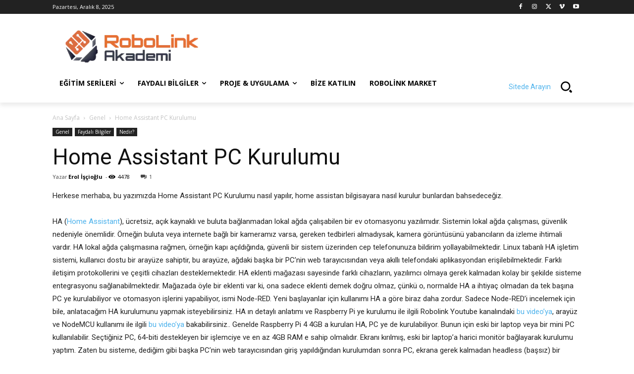

--- FILE ---
content_type: text/html; charset=UTF-8
request_url: https://akademi.robolinkmarket.com/home-assistant-pc-kurulumu/
body_size: 45337
content:
<!doctype html >
<!--[if IE 8]>    <html class="ie8" lang="en"> <![endif]-->
<!--[if IE 9]>    <html class="ie9" lang="en"> <![endif]-->
<!--[if gt IE 8]><!--> <html lang="tr" prefix="og: https://ogp.me/ns#"> <!--<![endif]-->
<head>
<title>Home Assistant PC Kurulumu - Robolink Akademi</title>
<meta charset="UTF-8"/>
<meta name="viewport" content="width=device-width, initial-scale=1.0">
<link rel="pingback" href="https://akademi.robolinkmarket.com/xmlrpc.php"/>
<link rel="icon" type="image/png" href="https://akademi.robolinkmarket.com/wp-content/uploads/2024/03/akademilogo.png">
<meta name="description" content="Home Assistant PC Kurulumu nasıl yapılır? Home Assistan bilgisayara nasıl kurulur? Tüm cevaplar için Robolink Akademi! Projebaşlasın"/>
<meta name="robots" content="follow, index, max-snippet:-1, max-video-preview:-1, max-image-preview:large"/>
<link rel="canonical" href="https://akademi.robolinkmarket.com/home-assistant-pc-kurulumu/"/>
<meta property="og:locale" content="tr_TR"/>
<meta property="og:type" content="article"/>
<meta property="og:title" content="Home Assistant PC Kurulumu - Robolink Akademi"/>
<meta property="og:description" content="Home Assistant PC Kurulumu nasıl yapılır? Home Assistan bilgisayara nasıl kurulur? Tüm cevaplar için Robolink Akademi! Projebaşlasın"/>
<meta property="og:url" content="https://akademi.robolinkmarket.com/home-assistant-pc-kurulumu/"/>
<meta property="og:site_name" content="Robolink Akademi"/>
<meta property="article:publisher" content="https://www.facebook.com/robolink"/>
<meta property="article:section" content="Genel"/>
<meta property="og:updated_time" content="2023-08-05T00:46:23+03:00"/>
<meta property="og:image" content="https://i0.wp.com/akademi.robolinkmarket.com/wp-content/uploads/2022/08/haos-4.png"/>
<meta property="og:image:secure_url" content="https://i0.wp.com/akademi.robolinkmarket.com/wp-content/uploads/2022/08/haos-4.png"/>
<meta property="og:image:width" content="528"/>
<meta property="og:image:height" content="297"/>
<meta property="og:image:alt" content="Home Assistant PC Kurulumu"/>
<meta property="og:image:type" content="image/png"/>
<meta property="article:published_time" content="2022-08-12T12:53:05+03:00"/>
<meta property="article:modified_time" content="2023-08-05T00:46:23+03:00"/>
<meta name="twitter:card" content="summary_large_image"/>
<meta name="twitter:title" content="Home Assistant PC Kurulumu - Robolink Akademi"/>
<meta name="twitter:description" content="Home Assistant PC Kurulumu nasıl yapılır? Home Assistan bilgisayara nasıl kurulur? Tüm cevaplar için Robolink Akademi! Projebaşlasın"/>
<meta name="twitter:site" content="@robolinkmarket"/>
<meta name="twitter:creator" content="@robolinkmarket"/>
<meta name="twitter:image" content="https://i0.wp.com/akademi.robolinkmarket.com/wp-content/uploads/2022/08/haos-4.png"/>
<meta name="twitter:label1" content="Yazan"/>
<meta name="twitter:data1" content="Erol İşçioğlu"/>
<meta name="twitter:label2" content="Okuma süresi"/>
<meta name="twitter:data2" content="9 dakika"/>
<script type="application/ld+json" class="rank-math-schema-pro">{"@context":"https://schema.org","@graph":[{"@type":["ElectronicsStore","Organization"],"@id":"https://akademi.robolinkmarket.com/#organization","name":"Robolink Teknoloji","url":"https://akademi.robolinkmarket.com","sameAs":["https://www.facebook.com/robolink","https://twitter.com/robolinkmarket","https://www.linkedin.com/company/robolink-teknoloji","https://www.youtube.com/channel/UC8kG9hf8fMuoETkqj_ybYtA?view_as=subscriber"],"logo":{"@type":"ImageObject","@id":"https://akademi.robolinkmarket.com/#logo","url":"https://akademi.robolinkmarket.com/wp-content/uploads/2018/10/RLT1_Logo-309x90-Copy.png","contentUrl":"https://akademi.robolinkmarket.com/wp-content/uploads/2018/10/RLT1_Logo-309x90-Copy.png","caption":"Robolink Akademi","inLanguage":"tr","width":"309","height":"90"},"openingHours":["Monday,Tuesday,Wednesday,Thursday,Friday,Saturday,Sunday 09:00-17:00"],"image":{"@id":"https://akademi.robolinkmarket.com/#logo"}},{"@type":"WebSite","@id":"https://akademi.robolinkmarket.com/#website","url":"https://akademi.robolinkmarket.com","name":"Robolink Akademi","publisher":{"@id":"https://akademi.robolinkmarket.com/#organization"},"inLanguage":"tr"},{"@type":"ImageObject","@id":"https://i0.wp.com/akademi.robolinkmarket.com/wp-content/uploads/2022/08/haos-4.png?fit=528%2C297&amp;ssl=1","url":"https://i0.wp.com/akademi.robolinkmarket.com/wp-content/uploads/2022/08/haos-4.png?fit=528%2C297&amp;ssl=1","width":"528","height":"297","inLanguage":"tr"},{"@type":"BreadcrumbList","@id":"https://akademi.robolinkmarket.com/home-assistant-pc-kurulumu/#breadcrumb","itemListElement":[{"@type":"ListItem","position":"1","item":{"@id":"https://akademi.robolinkmarket.com","name":"Ana sayfa"}},{"@type":"ListItem","position":"2","item":{"@id":"https://akademi.robolinkmarket.com/home-assistant-pc-kurulumu/","name":"Home Assistant PC Kurulumu"}}]},{"@type":"WebPage","@id":"https://akademi.robolinkmarket.com/home-assistant-pc-kurulumu/#webpage","url":"https://akademi.robolinkmarket.com/home-assistant-pc-kurulumu/","name":"Home Assistant PC Kurulumu - Robolink Akademi","datePublished":"2022-08-12T12:53:05+03:00","dateModified":"2023-08-05T00:46:23+03:00","isPartOf":{"@id":"https://akademi.robolinkmarket.com/#website"},"primaryImageOfPage":{"@id":"https://i0.wp.com/akademi.robolinkmarket.com/wp-content/uploads/2022/08/haos-4.png?fit=528%2C297&amp;ssl=1"},"inLanguage":"tr","breadcrumb":{"@id":"https://akademi.robolinkmarket.com/home-assistant-pc-kurulumu/#breadcrumb"}},{"@type":"Person","@id":"https://akademi.robolinkmarket.com/author/erol-iscioglu/","name":"Erol \u0130\u015f\u00e7io\u011flu","url":"https://akademi.robolinkmarket.com/author/erol-iscioglu/","image":{"@type":"ImageObject","@id":"https://secure.gravatar.com/avatar/fa139b000c715dbafe99776630e796410607acb0570050f9784fb88cb64349b2?s=96&amp;d=mm&amp;r=g","url":"https://secure.gravatar.com/avatar/fa139b000c715dbafe99776630e796410607acb0570050f9784fb88cb64349b2?s=96&amp;d=mm&amp;r=g","caption":"Erol \u0130\u015f\u00e7io\u011flu","inLanguage":"tr"},"sameAs":["https://erolcum.blogspot.com"],"worksFor":{"@id":"https://akademi.robolinkmarket.com/#organization"}},{"@type":"BlogPosting","headline":"Home Assistant PC Kurulumu - Robolink Akademi","keywords":"Home Assistant PC Kurulumu","datePublished":"2022-08-12T12:53:05+03:00","dateModified":"2023-08-05T00:46:23+03:00","author":{"@id":"https://akademi.robolinkmarket.com/author/erol-iscioglu/","name":"Erol \u0130\u015f\u00e7io\u011flu"},"publisher":{"@id":"https://akademi.robolinkmarket.com/#organization"},"description":"Home Assistant PC Kurulumu nas\u0131l yap\u0131l\u0131r? Home Assistan bilgisayara nas\u0131l kurulur? T\u00fcm cevaplar i\u00e7in Robolink Akademi! Projeba\u015flas\u0131n","name":"Home Assistant PC Kurulumu - Robolink Akademi","@id":"https://akademi.robolinkmarket.com/home-assistant-pc-kurulumu/#richSnippet","isPartOf":{"@id":"https://akademi.robolinkmarket.com/home-assistant-pc-kurulumu/#webpage"},"image":{"@id":"https://i0.wp.com/akademi.robolinkmarket.com/wp-content/uploads/2022/08/haos-4.png?fit=528%2C297&amp;ssl=1"},"inLanguage":"tr","mainEntityOfPage":{"@id":"https://akademi.robolinkmarket.com/home-assistant-pc-kurulumu/#webpage"}}]}</script>
<link rel='dns-prefetch' href='//stats.wp.com'/>
<link rel='dns-prefetch' href='//fonts.googleapis.com'/>
<link rel='preconnect' href='//i0.wp.com'/>
<link rel='preconnect' href='//c0.wp.com'/>
<link rel="alternate" type="application/rss+xml" title="Robolink Akademi &raquo; akışı" href="https://akademi.robolinkmarket.com/feed/"/>
<link rel="alternate" type="application/rss+xml" title="Robolink Akademi &raquo; yorum akışı" href="https://akademi.robolinkmarket.com/comments/feed/"/>
<link rel="alternate" type="application/rss+xml" title="Robolink Akademi &raquo; Home Assistant PC Kurulumu yorum akışı" href="https://akademi.robolinkmarket.com/home-assistant-pc-kurulumu/feed/"/>
<link rel="alternate" title="oEmbed (JSON)" type="application/json+oembed" href="https://akademi.robolinkmarket.com/wp-json/oembed/1.0/embed?url=https%3A%2F%2Fakademi.robolinkmarket.com%2Fhome-assistant-pc-kurulumu%2F"/>
<link rel="alternate" title="oEmbed (XML)" type="text/xml+oembed" href="https://akademi.robolinkmarket.com/wp-json/oembed/1.0/embed?url=https%3A%2F%2Fakademi.robolinkmarket.com%2Fhome-assistant-pc-kurulumu%2F&#038;format=xml"/>
<style id='wp-img-auto-sizes-contain-inline-css'>img:is([sizes=auto i],[sizes^="auto," i]){contain-intrinsic-size:3000px 1500px}</style>
<style id='wp-emoji-styles-inline-css'>img.wp-smiley, img.emoji{display:inline !important;border:none !important;box-shadow:none !important;height:1em !important;width:1em !important;margin:0 0.07em !important;vertical-align:-0.1em !important;background:none !important;padding:0 !important;}</style>
<style id='wp-block-library-inline-css'>:root{--wp-block-synced-color:#7a00df;--wp-block-synced-color--rgb:122,0,223;--wp-bound-block-color:var(--wp-block-synced-color);--wp-editor-canvas-background:#ddd;--wp-admin-theme-color:#007cba;--wp-admin-theme-color--rgb:0,124,186;--wp-admin-theme-color-darker-10:#006ba1;--wp-admin-theme-color-darker-10--rgb:0,107,160.5;--wp-admin-theme-color-darker-20:#005a87;--wp-admin-theme-color-darker-20--rgb:0,90,135;--wp-admin-border-width-focus:2px}@media (min-resolution:192dpi){:root{--wp-admin-border-width-focus:1.5px}}.wp-element-button{cursor:pointer}:root .has-very-light-gray-background-color{background-color:#eee}:root .has-very-dark-gray-background-color{background-color:#313131}:root .has-very-light-gray-color{color:#eee}:root .has-very-dark-gray-color{color:#313131}:root .has-vivid-green-cyan-to-vivid-cyan-blue-gradient-background{background:linear-gradient(135deg,#00d084,#0693e3)}:root .has-purple-crush-gradient-background{background:linear-gradient(135deg,#34e2e4,#4721fb 50%,#ab1dfe)}:root .has-hazy-dawn-gradient-background{background:linear-gradient(135deg,#faaca8,#dad0ec)}:root .has-subdued-olive-gradient-background{background:linear-gradient(135deg,#fafae1,#67a671)}:root .has-atomic-cream-gradient-background{background:linear-gradient(135deg,#fdd79a,#004a59)}:root .has-nightshade-gradient-background{background:linear-gradient(135deg,#330968,#31cdcf)}:root .has-midnight-gradient-background{background:linear-gradient(135deg,#020381,#2874fc)}:root{--wp--preset--font-size--normal:16px;--wp--preset--font-size--huge:42px}.has-regular-font-size{font-size:1em}.has-larger-font-size{font-size:2.625em}.has-normal-font-size{font-size:var(--wp--preset--font-size--normal)}.has-huge-font-size{font-size:var(--wp--preset--font-size--huge)}.has-text-align-center{text-align:center}.has-text-align-left{text-align:left}.has-text-align-right{text-align:right}.has-fit-text{white-space:nowrap!important}#end-resizable-editor-section{display:none}.aligncenter{clear:both}.items-justified-left{justify-content:flex-start}.items-justified-center{justify-content:center}.items-justified-right{justify-content:flex-end}.items-justified-space-between{justify-content:space-between}.screen-reader-text{border:0;clip-path:inset(50%);height:1px;margin:-1px;overflow:hidden;padding:0;position:absolute;width:1px;word-wrap:normal!important}.screen-reader-text:focus{background-color:#ddd;clip-path:none;color:#444;display:block;font-size:1em;height:auto;left:5px;line-height:normal;padding:15px 23px 14px;text-decoration:none;top:5px;width:auto;z-index:100000}html :where(.has-border-color){border-style:solid}html :where([style*=border-top-color]){border-top-style:solid}html :where([style*=border-right-color]){border-right-style:solid}html :where([style*=border-bottom-color]){border-bottom-style:solid}html :where([style*=border-left-color]){border-left-style:solid}html :where([style*=border-width]){border-style:solid}html :where([style*=border-top-width]){border-top-style:solid}html :where([style*=border-right-width]){border-right-style:solid}html :where([style*=border-bottom-width]){border-bottom-style:solid}html :where([style*=border-left-width]){border-left-style:solid}html :where(img[class*=wp-image-]){height:auto;max-width:100%}:where(figure){margin:0 0 1em}html :where(.is-position-sticky){--wp-admin--admin-bar--position-offset:var(--wp-admin--admin-bar--height,0px)}@media screen and (max-width:600px){html :where(.is-position-sticky){--wp-admin--admin-bar--position-offset:0px}}</style><style id='wp-block-heading-inline-css'>h1:where(.wp-block-heading).has-background,h2:where(.wp-block-heading).has-background,h3:where(.wp-block-heading).has-background,h4:where(.wp-block-heading).has-background,h5:where(.wp-block-heading).has-background,h6:where(.wp-block-heading).has-background{padding:1.25em 2.375em}h1.has-text-align-left[style*=writing-mode]:where([style*=vertical-lr]),h1.has-text-align-right[style*=writing-mode]:where([style*=vertical-rl]),h2.has-text-align-left[style*=writing-mode]:where([style*=vertical-lr]),h2.has-text-align-right[style*=writing-mode]:where([style*=vertical-rl]),h3.has-text-align-left[style*=writing-mode]:where([style*=vertical-lr]),h3.has-text-align-right[style*=writing-mode]:where([style*=vertical-rl]),h4.has-text-align-left[style*=writing-mode]:where([style*=vertical-lr]),h4.has-text-align-right[style*=writing-mode]:where([style*=vertical-rl]),h5.has-text-align-left[style*=writing-mode]:where([style*=vertical-lr]),h5.has-text-align-right[style*=writing-mode]:where([style*=vertical-rl]),h6.has-text-align-left[style*=writing-mode]:where([style*=vertical-lr]),h6.has-text-align-right[style*=writing-mode]:where([style*=vertical-rl]){rotate:180deg}</style>
<style id='wp-block-image-inline-css'>.wp-block-image>a,.wp-block-image>figure>a{display:inline-block}.wp-block-image img{box-sizing:border-box;height:auto;max-width:100%;vertical-align:bottom}@media not (prefers-reduced-motion){.wp-block-image img.hide{visibility:hidden}.wp-block-image img.show{animation:show-content-image .4s}}.wp-block-image[style*=border-radius] img,.wp-block-image[style*=border-radius]>a{border-radius:inherit}.wp-block-image.has-custom-border img{box-sizing:border-box}.wp-block-image.aligncenter{text-align:center}.wp-block-image.alignfull>a,.wp-block-image.alignwide>a{width:100%}.wp-block-image.alignfull img,.wp-block-image.alignwide img{height:auto;width:100%}.wp-block-image .aligncenter,.wp-block-image .alignleft,.wp-block-image .alignright,.wp-block-image.aligncenter,.wp-block-image.alignleft,.wp-block-image.alignright{display:table}.wp-block-image .aligncenter>figcaption,.wp-block-image .alignleft>figcaption,.wp-block-image .alignright>figcaption,.wp-block-image.aligncenter>figcaption,.wp-block-image.alignleft>figcaption,.wp-block-image.alignright>figcaption{caption-side:bottom;display:table-caption}.wp-block-image .alignleft{float:left;margin:.5em 1em .5em 0}.wp-block-image .alignright{float:right;margin:.5em 0 .5em 1em}.wp-block-image .aligncenter{margin-left:auto;margin-right:auto}.wp-block-image :where(figcaption){margin-bottom:1em;margin-top:.5em}.wp-block-image.is-style-circle-mask img{border-radius:9999px}@supports ((-webkit-mask-image:none) or (mask-image:none)) or (-webkit-mask-image:none){.wp-block-image.is-style-circle-mask img{border-radius:0;-webkit-mask-image:url('data:image/svg+xml;utf8,<svg viewBox="0 0 100 100" xmlns="http://www.w3.org/2000/svg"><circle cx="50" cy="50" r="50"/></svg>');mask-image:url('data:image/svg+xml;utf8,<svg viewBox="0 0 100 100" xmlns="http://www.w3.org/2000/svg"><circle cx="50" cy="50" r="50"/></svg>');mask-mode:alpha;-webkit-mask-position:center;mask-position:center;-webkit-mask-repeat:no-repeat;mask-repeat:no-repeat;-webkit-mask-size:contain;mask-size:contain}}:root :where(.wp-block-image.is-style-rounded img,.wp-block-image .is-style-rounded img){border-radius:9999px}.wp-block-image figure{margin:0}.wp-lightbox-container{display:flex;flex-direction:column;position:relative}.wp-lightbox-container img{cursor:zoom-in}.wp-lightbox-container img:hover+button{opacity:1}.wp-lightbox-container button{align-items:center;backdrop-filter:blur(16px) saturate(180%);background-color:#5a5a5a40;border:none;border-radius:4px;cursor:zoom-in;display:flex;height:20px;justify-content:center;opacity:0;padding:0;position:absolute;right:16px;text-align:center;top:16px;width:20px;z-index:100}@media not (prefers-reduced-motion){.wp-lightbox-container button{transition:opacity .2s ease}}.wp-lightbox-container button:focus-visible{outline:3px auto #5a5a5a40;outline:3px auto -webkit-focus-ring-color;outline-offset:3px}.wp-lightbox-container button:hover{cursor:pointer;opacity:1}.wp-lightbox-container button:focus{opacity:1}.wp-lightbox-container button:focus,.wp-lightbox-container button:hover,.wp-lightbox-container button:not(:hover):not(:active):not(.has-background){background-color:#5a5a5a40;border:none}.wp-lightbox-overlay{box-sizing:border-box;cursor:zoom-out;height:100vh;left:0;overflow:hidden;position:fixed;top:0;visibility:hidden;width:100%;z-index:100000}.wp-lightbox-overlay .close-button{align-items:center;cursor:pointer;display:flex;justify-content:center;min-height:40px;min-width:40px;padding:0;position:absolute;right:calc(env(safe-area-inset-right) + 16px);top:calc(env(safe-area-inset-top) + 16px);z-index:5000000}.wp-lightbox-overlay .close-button:focus,.wp-lightbox-overlay .close-button:hover,.wp-lightbox-overlay .close-button:not(:hover):not(:active):not(.has-background){background:none;border:none}.wp-lightbox-overlay .lightbox-image-container{height:var(--wp--lightbox-container-height);left:50%;overflow:hidden;position:absolute;top:50%;transform:translate(-50%,-50%);transform-origin:top left;width:var(--wp--lightbox-container-width);z-index:9999999999}.wp-lightbox-overlay .wp-block-image{align-items:center;box-sizing:border-box;display:flex;height:100%;justify-content:center;margin:0;position:relative;transform-origin:0 0;width:100%;z-index:3000000}.wp-lightbox-overlay .wp-block-image img{height:var(--wp--lightbox-image-height);min-height:var(--wp--lightbox-image-height);min-width:var(--wp--lightbox-image-width);width:var(--wp--lightbox-image-width)}.wp-lightbox-overlay .wp-block-image figcaption{display:none}.wp-lightbox-overlay button{background:none;border:none}.wp-lightbox-overlay .scrim{background-color:#fff;height:100%;opacity:.9;position:absolute;width:100%;z-index:2000000}.wp-lightbox-overlay.active{visibility:visible}@media not (prefers-reduced-motion){.wp-lightbox-overlay.active{animation:turn-on-visibility .25s both}.wp-lightbox-overlay.active img{animation:turn-on-visibility .35s both}.wp-lightbox-overlay.show-closing-animation:not(.active){animation:turn-off-visibility .35s both}.wp-lightbox-overlay.show-closing-animation:not(.active) img{animation:turn-off-visibility .25s both}.wp-lightbox-overlay.zoom.active{animation:none;opacity:1;visibility:visible}.wp-lightbox-overlay.zoom.active .lightbox-image-container{animation:lightbox-zoom-in .4s}.wp-lightbox-overlay.zoom.active .lightbox-image-container img{animation:none}.wp-lightbox-overlay.zoom.active .scrim{animation:turn-on-visibility .4s forwards}.wp-lightbox-overlay.zoom.show-closing-animation:not(.active){animation:none}.wp-lightbox-overlay.zoom.show-closing-animation:not(.active) .lightbox-image-container{animation:lightbox-zoom-out .4s}.wp-lightbox-overlay.zoom.show-closing-animation:not(.active) .lightbox-image-container img{animation:none}.wp-lightbox-overlay.zoom.show-closing-animation:not(.active) .scrim{animation:turn-off-visibility .4s forwards}}@keyframes show-content-image{0%{visibility:hidden}99%{visibility:hidden}to{visibility:visible}}@keyframes turn-on-visibility{0%{opacity:0}to{opacity:1}}@keyframes turn-off-visibility{0%{opacity:1;visibility:visible}99%{opacity:0;visibility:visible}to{opacity:0;visibility:hidden}}@keyframes lightbox-zoom-in{0%{transform:translate(calc((-100vw + var(--wp--lightbox-scrollbar-width))/2 + var(--wp--lightbox-initial-left-position)),calc(-50vh + var(--wp--lightbox-initial-top-position))) scale(var(--wp--lightbox-scale))}to{transform:translate(-50%,-50%) scale(1)}}@keyframes lightbox-zoom-out{0%{transform:translate(-50%,-50%) scale(1);visibility:visible}99%{visibility:visible}to{transform:translate(calc((-100vw + var(--wp--lightbox-scrollbar-width))/2 + var(--wp--lightbox-initial-left-position)),calc(-50vh + var(--wp--lightbox-initial-top-position))) scale(var(--wp--lightbox-scale));visibility:hidden}}</style>
<style id='wp-block-list-inline-css'>ol,ul{box-sizing:border-box}:root :where(.wp-block-list.has-background){padding:1.25em 2.375em}</style>
<style id='wp-block-code-inline-css'>.wp-block-code{box-sizing:border-box}.wp-block-code code{
direction:ltr;display:block;font-family:inherit;overflow-wrap:break-word;text-align:initial;white-space:pre-wrap 
}</style>
<style id='wp-block-paragraph-inline-css'>.is-small-text{font-size:.875em}.is-regular-text{font-size:1em}.is-large-text{font-size:2.25em}.is-larger-text{font-size:3em}.has-drop-cap:not(:focus):first-letter{float:left;font-size:8.4em;font-style:normal;font-weight:100;line-height:.68;margin:.05em .1em 0 0;text-transform:uppercase}body.rtl .has-drop-cap:not(:focus):first-letter{float:none;margin-left:.1em}p.has-drop-cap.has-background{overflow:hidden}:root :where(p.has-background){padding:1.25em 2.375em}:where(p.has-text-color:not(.has-link-color)) a{color:inherit}p.has-text-align-left[style*="writing-mode:vertical-lr"],p.has-text-align-right[style*="writing-mode:vertical-rl"]{rotate:180deg}</style>
<style id='global-styles-inline-css'>:root{--wp--preset--aspect-ratio--square:1;--wp--preset--aspect-ratio--4-3:4/3;--wp--preset--aspect-ratio--3-4:3/4;--wp--preset--aspect-ratio--3-2:3/2;--wp--preset--aspect-ratio--2-3:2/3;--wp--preset--aspect-ratio--16-9:16/9;--wp--preset--aspect-ratio--9-16:9/16;--wp--preset--color--black:#000000;--wp--preset--color--cyan-bluish-gray:#abb8c3;--wp--preset--color--white:#ffffff;--wp--preset--color--pale-pink:#f78da7;--wp--preset--color--vivid-red:#cf2e2e;--wp--preset--color--luminous-vivid-orange:#ff6900;--wp--preset--color--luminous-vivid-amber:#fcb900;--wp--preset--color--light-green-cyan:#7bdcb5;--wp--preset--color--vivid-green-cyan:#00d084;--wp--preset--color--pale-cyan-blue:#8ed1fc;--wp--preset--color--vivid-cyan-blue:#0693e3;--wp--preset--color--vivid-purple:#9b51e0;--wp--preset--gradient--vivid-cyan-blue-to-vivid-purple:linear-gradient(135deg,rgb(6,147,227) 0%,rgb(155,81,224) 100%);--wp--preset--gradient--light-green-cyan-to-vivid-green-cyan:linear-gradient(135deg,rgb(122,220,180) 0%,rgb(0,208,130) 100%);--wp--preset--gradient--luminous-vivid-amber-to-luminous-vivid-orange:linear-gradient(135deg,rgb(252,185,0) 0%,rgb(255,105,0) 100%);--wp--preset--gradient--luminous-vivid-orange-to-vivid-red:linear-gradient(135deg,rgb(255,105,0) 0%,rgb(207,46,46) 100%);--wp--preset--gradient--very-light-gray-to-cyan-bluish-gray:linear-gradient(135deg,rgb(238,238,238) 0%,rgb(169,184,195) 100%);--wp--preset--gradient--cool-to-warm-spectrum:linear-gradient(135deg,rgb(74,234,220) 0%,rgb(151,120,209) 20%,rgb(207,42,186) 40%,rgb(238,44,130) 60%,rgb(251,105,98) 80%,rgb(254,248,76) 100%);--wp--preset--gradient--blush-light-purple:linear-gradient(135deg,rgb(255,206,236) 0%,rgb(152,150,240) 100%);--wp--preset--gradient--blush-bordeaux:linear-gradient(135deg,rgb(254,205,165) 0%,rgb(254,45,45) 50%,rgb(107,0,62) 100%);--wp--preset--gradient--luminous-dusk:linear-gradient(135deg,rgb(255,203,112) 0%,rgb(199,81,192) 50%,rgb(65,88,208) 100%);--wp--preset--gradient--pale-ocean:linear-gradient(135deg,rgb(255,245,203) 0%,rgb(182,227,212) 50%,rgb(51,167,181) 100%);--wp--preset--gradient--electric-grass:linear-gradient(135deg,rgb(202,248,128) 0%,rgb(113,206,126) 100%);--wp--preset--gradient--midnight:linear-gradient(135deg,rgb(2,3,129) 0%,rgb(40,116,252) 100%);--wp--preset--font-size--small:11px;--wp--preset--font-size--medium:20px;--wp--preset--font-size--large:32px;--wp--preset--font-size--x-large:42px;--wp--preset--font-size--regular:15px;--wp--preset--font-size--larger:50px;--wp--preset--spacing--20:0.44rem;--wp--preset--spacing--30:0.67rem;--wp--preset--spacing--40:1rem;--wp--preset--spacing--50:1.5rem;--wp--preset--spacing--60:2.25rem;--wp--preset--spacing--70:3.38rem;--wp--preset--spacing--80:5.06rem;--wp--preset--shadow--natural:6px 6px 9px rgba(0, 0, 0, 0.2);--wp--preset--shadow--deep:12px 12px 50px rgba(0, 0, 0, 0.4);--wp--preset--shadow--sharp:6px 6px 0px rgba(0, 0, 0, 0.2);--wp--preset--shadow--outlined:6px 6px 0px -3px rgb(255, 255, 255), 6px 6px rgb(0, 0, 0);--wp--preset--shadow--crisp:6px 6px 0px rgb(0, 0, 0);}:where(.is-layout-flex){gap:0.5em;}:where(.is-layout-grid){gap:0.5em;}body .is-layout-flex{display:flex;}.is-layout-flex{flex-wrap:wrap;align-items:center;}.is-layout-flex > :is(*, div){margin:0;}body .is-layout-grid{display:grid;}.is-layout-grid > :is(*, div){margin:0;}:where(.wp-block-columns.is-layout-flex){gap:2em;}:where(.wp-block-columns.is-layout-grid){gap:2em;}:where(.wp-block-post-template.is-layout-flex){gap:1.25em;}:where(.wp-block-post-template.is-layout-grid){gap:1.25em;}.has-black-color{color:var(--wp--preset--color--black) !important;}.has-cyan-bluish-gray-color{color:var(--wp--preset--color--cyan-bluish-gray) !important;}.has-white-color{color:var(--wp--preset--color--white) !important;}.has-pale-pink-color{color:var(--wp--preset--color--pale-pink) !important;}.has-vivid-red-color{color:var(--wp--preset--color--vivid-red) !important;}.has-luminous-vivid-orange-color{color:var(--wp--preset--color--luminous-vivid-orange) !important;}.has-luminous-vivid-amber-color{color:var(--wp--preset--color--luminous-vivid-amber) !important;}.has-light-green-cyan-color{color:var(--wp--preset--color--light-green-cyan) !important;}.has-vivid-green-cyan-color{color:var(--wp--preset--color--vivid-green-cyan) !important;}.has-pale-cyan-blue-color{color:var(--wp--preset--color--pale-cyan-blue) !important;}.has-vivid-cyan-blue-color{color:var(--wp--preset--color--vivid-cyan-blue) !important;}.has-vivid-purple-color{color:var(--wp--preset--color--vivid-purple) !important;}.has-black-background-color{background-color:var(--wp--preset--color--black) !important;}.has-cyan-bluish-gray-background-color{background-color:var(--wp--preset--color--cyan-bluish-gray) !important;}.has-white-background-color{background-color:var(--wp--preset--color--white) !important;}.has-pale-pink-background-color{background-color:var(--wp--preset--color--pale-pink) !important;}.has-vivid-red-background-color{background-color:var(--wp--preset--color--vivid-red) !important;}.has-luminous-vivid-orange-background-color{background-color:var(--wp--preset--color--luminous-vivid-orange) !important;}.has-luminous-vivid-amber-background-color{background-color:var(--wp--preset--color--luminous-vivid-amber) !important;}.has-light-green-cyan-background-color{background-color:var(--wp--preset--color--light-green-cyan) !important;}.has-vivid-green-cyan-background-color{background-color:var(--wp--preset--color--vivid-green-cyan) !important;}.has-pale-cyan-blue-background-color{background-color:var(--wp--preset--color--pale-cyan-blue) !important;}.has-vivid-cyan-blue-background-color{background-color:var(--wp--preset--color--vivid-cyan-blue) !important;}.has-vivid-purple-background-color{background-color:var(--wp--preset--color--vivid-purple) !important;}.has-black-border-color{border-color:var(--wp--preset--color--black) !important;}.has-cyan-bluish-gray-border-color{border-color:var(--wp--preset--color--cyan-bluish-gray) !important;}.has-white-border-color{border-color:var(--wp--preset--color--white) !important;}.has-pale-pink-border-color{border-color:var(--wp--preset--color--pale-pink) !important;}.has-vivid-red-border-color{border-color:var(--wp--preset--color--vivid-red) !important;}.has-luminous-vivid-orange-border-color{border-color:var(--wp--preset--color--luminous-vivid-orange) !important;}.has-luminous-vivid-amber-border-color{border-color:var(--wp--preset--color--luminous-vivid-amber) !important;}.has-light-green-cyan-border-color{border-color:var(--wp--preset--color--light-green-cyan) !important;}.has-vivid-green-cyan-border-color{border-color:var(--wp--preset--color--vivid-green-cyan) !important;}.has-pale-cyan-blue-border-color{border-color:var(--wp--preset--color--pale-cyan-blue) !important;}.has-vivid-cyan-blue-border-color{border-color:var(--wp--preset--color--vivid-cyan-blue) !important;}.has-vivid-purple-border-color{border-color:var(--wp--preset--color--vivid-purple) !important;}.has-vivid-cyan-blue-to-vivid-purple-gradient-background{background:var(--wp--preset--gradient--vivid-cyan-blue-to-vivid-purple) !important;}.has-light-green-cyan-to-vivid-green-cyan-gradient-background{background:var(--wp--preset--gradient--light-green-cyan-to-vivid-green-cyan) !important;}.has-luminous-vivid-amber-to-luminous-vivid-orange-gradient-background{background:var(--wp--preset--gradient--luminous-vivid-amber-to-luminous-vivid-orange) !important;}.has-luminous-vivid-orange-to-vivid-red-gradient-background{background:var(--wp--preset--gradient--luminous-vivid-orange-to-vivid-red) !important;}.has-very-light-gray-to-cyan-bluish-gray-gradient-background{background:var(--wp--preset--gradient--very-light-gray-to-cyan-bluish-gray) !important;}.has-cool-to-warm-spectrum-gradient-background{background:var(--wp--preset--gradient--cool-to-warm-spectrum) !important;}.has-blush-light-purple-gradient-background{background:var(--wp--preset--gradient--blush-light-purple) !important;}.has-blush-bordeaux-gradient-background{background:var(--wp--preset--gradient--blush-bordeaux) !important;}.has-luminous-dusk-gradient-background{background:var(--wp--preset--gradient--luminous-dusk) !important;}.has-pale-ocean-gradient-background{background:var(--wp--preset--gradient--pale-ocean) !important;}.has-electric-grass-gradient-background{background:var(--wp--preset--gradient--electric-grass) !important;}.has-midnight-gradient-background{background:var(--wp--preset--gradient--midnight) !important;}.has-small-font-size{font-size:var(--wp--preset--font-size--small) !important;}.has-medium-font-size{font-size:var(--wp--preset--font-size--medium) !important;}.has-large-font-size{font-size:var(--wp--preset--font-size--large) !important;}.has-x-large-font-size{font-size:var(--wp--preset--font-size--x-large) !important;}</style>
<style id='classic-theme-styles-inline-css'>.wp-block-button__link{color:#fff;background-color:#32373c;border-radius:9999px;box-shadow:none;text-decoration:none;padding:calc(.667em + 2px) calc(1.333em + 2px);font-size:1.125em}.wp-block-file__button{background:#32373c;color:#fff;text-decoration:none}</style>
<link rel="stylesheet" type="text/css" href="//akademi.robolinkmarket.com/wp-content/cache/wpfc-minified/8w1mmp9m/bwvbn.css" media="all"/>
<link rel='stylesheet' id='google-fonts-style-css' href='https://fonts.googleapis.com/css?family=Open+Sans%3A400%2C600%2C700%7CRoboto%3A400%2C600%2C700%7C&#038;display=swap&#038;ver=12.7.1' type='text/css' media='all'/>
<link rel="stylesheet" type="text/css" href="//akademi.robolinkmarket.com/wp-content/cache/wpfc-minified/mk6t6gk3/bwvbn.css" media="all"/>
<style id='td-theme-inline-css'>@media(max-width:767px){.td-header-desktop-wrap{display:none}}@media(min-width:767px){.td-header-mobile-wrap{display:none}}</style>
<link rel="stylesheet" type="text/css" href="//akademi.robolinkmarket.com/wp-content/cache/wpfc-minified/fpy6qi7t/agle.css" media="all"/>
<style id='__EPYT__style-inline-css'>.epyt-gallery-thumb{width:33.333%;}</style>
<link rel="stylesheet" type="text/css" href="//akademi.robolinkmarket.com/wp-content/cache/wpfc-minified/mckqd86u/bwvbm.css" media="all"/>
<script src="https://c0.wp.com/c/6.9/wp-includes/js/jquery/jquery.min.js" id="jquery-core-js"></script>
<script src="https://c0.wp.com/c/6.9/wp-includes/js/jquery/jquery-migrate.min.js" id="jquery-migrate-js"></script>
<script id="__ytprefs__-js-extra">var _EPYT_={"ajaxurl":"https://akademi.robolinkmarket.com/wp-admin/admin-ajax.php","security":"381b90a478","gallery_scrolloffset":"20","eppathtoscripts":"https://akademi.robolinkmarket.com/wp-content/plugins/youtube-embed-plus/scripts/","eppath":"https://akademi.robolinkmarket.com/wp-content/plugins/youtube-embed-plus/","epresponsiveselector":"[\"iframe.__youtube_prefs_widget__\"]","epdovol":"1","version":"14.2.3.2","evselector":"iframe.__youtube_prefs__[src], iframe[src*=\"youtube.com/embed/\"], iframe[src*=\"youtube-nocookie.com/embed/\"]","ajax_compat":"","maxres_facade":"eager","ytapi_load":"light","pause_others":"","stopMobileBuffer":"1","facade_mode":"","not_live_on_channel":""};
//# sourceURL=__ytprefs__-js-extra</script>
<script src="//akademi.robolinkmarket.com/wp-content/cache/wpfc-minified/7v1yfjs9/agle.js" id="__ytprefs__-js"></script>
<link rel="https://api.w.org/" href="https://akademi.robolinkmarket.com/wp-json/"/><link rel="alternate" title="JSON" type="application/json" href="https://akademi.robolinkmarket.com/wp-json/wp/v2/posts/18093"/><link rel="EditURI" type="application/rsd+xml" title="RSD" href="https://akademi.robolinkmarket.com/xmlrpc.php?rsd"/>
<meta name="generator" content="WordPress 6.9"/>
<link rel='shortlink' href='https://akademi.robolinkmarket.com/?p=18093'/>
<script>(function(i,s,o,g,r,a,m){i['GoogleAnalyticsObject']=r;i[r]=i[r]||function(){ (i[r].q=i[r].q||[]).push(arguments)},i[r].l=1*new Date();a=s.createElement(o), m=s.getElementsByTagName(o)[0];a.async=1;a.src=g;m.parentNode.insertBefore(a,m) })(window,document,'script','https://www.google-analytics.com/analytics.js','ga'); ga('create', 'UA-60763025-2', 'auto'); ga('set', 'forceSSL', true); ga('send', 'pageview');</script>
<style>img#wpstats{display:none}</style>
<script>window.tdb_global_vars={"wpRestUrl":"https:\/\/akademi.robolinkmarket.com\/wp-json\/","permalinkStructure":"\/%postname%\/"};
window.tdb_p_autoload_vars={"isAjax":false,"isAdminBarShowing":false,"autoloadStatus":"off","origPostEditUrl":null};</script>
<style id="tdb-global-colors">:root{--accent-color:#fff}</style>
<script id="td-generated-header-js">var tdBlocksArray=[];
function tdBlock(){
this.id='';
this.block_type=1;
this.atts='';
this.td_column_number='';
this.td_current_page=1;
this.post_count=0;
this.found_posts=0;
this.max_num_pages=0;
this.td_filter_value='';
this.is_ajax_running=false;
this.td_user_action='';
this.header_color='';
this.ajax_pagination_infinite_stop='';
}
(function (){
var htmlTag=document.getElementsByTagName("html")[0];
if(navigator.userAgent.indexOf("MSIE 10.0") > -1){
htmlTag.className +=' ie10';
}
if(!!navigator.userAgent.match(/Trident.*rv\:11\./)){
htmlTag.className +=' ie11';
}
if(navigator.userAgent.indexOf("Edge") > -1){
htmlTag.className +=' ieEdge';
}
if(/(iPad|iPhone|iPod)/g.test(navigator.userAgent)){
htmlTag.className +=' td-md-is-ios';
}
var user_agent=navigator.userAgent.toLowerCase();
if(user_agent.indexOf("android") > -1){
htmlTag.className +=' td-md-is-android';
}
if(-1!==navigator.userAgent.indexOf('Mac OS X')){
htmlTag.className +=' td-md-is-os-x';
}
if(/chrom(e|ium)/.test(navigator.userAgent.toLowerCase())){
htmlTag.className +=' td-md-is-chrome';
}
if(-1!==navigator.userAgent.indexOf('Firefox')){
htmlTag.className +=' td-md-is-firefox';
}
if(-1!==navigator.userAgent.indexOf('Safari')&&-1===navigator.userAgent.indexOf('Chrome')){
htmlTag.className +=' td-md-is-safari';
}
if(-1!==navigator.userAgent.indexOf('IEMobile')){
htmlTag.className +=' td-md-is-iemobile';
}})();
var tdLocalCache={};
(function (){
"use strict";
tdLocalCache={
data: {},
remove: function (resource_id){
delete tdLocalCache.data[resource_id];
},
exist: function (resource_id){
return tdLocalCache.data.hasOwnProperty(resource_id)&&tdLocalCache.data[resource_id]!==null;
},
get: function (resource_id){
return tdLocalCache.data[resource_id];
},
set: function (resource_id, cachedData){
tdLocalCache.remove(resource_id);
tdLocalCache.data[resource_id]=cachedData;
}};})();
var td_viewport_interval_list=[{"limitBottom":767,"sidebarWidth":228},{"limitBottom":1018,"sidebarWidth":300},{"limitBottom":1140,"sidebarWidth":324}];
var td_animation_stack_effect="type0";
var tds_animation_stack=true;
var td_animation_stack_specific_selectors=".entry-thumb, img, .td-lazy-img";
var td_animation_stack_general_selectors=".td-animation-stack img, .td-animation-stack .entry-thumb, .post img, .td-animation-stack .td-lazy-img";
var tds_video_lazy="enabled";
var tdc_is_installed="yes";
var tdc_domain_active=false;
var td_ajax_url="https:\/\/akademi.robolinkmarket.com\/wp-admin\/admin-ajax.php?td_theme_name=Newspaper&v=12.7.1";
var td_get_template_directory_uri="https:\/\/akademi.robolinkmarket.com\/wp-content\/plugins\/td-composer\/legacy\/common";
var tds_snap_menu="snap";
var tds_logo_on_sticky="";
var tds_header_style="9";
var td_please_wait="L\u00fctfen Bekleyin...";
var td_email_user_pass_incorrect="Kullan\u0131c\u0131 ad\u0131 veya \u015fifre yanl\u0131\u015f!";
var td_email_user_incorrect="Email veya kullan\u0131c\u0131 ad\u0131 yanl\u0131\u015f!";
var td_email_incorrect="Email yanl\u0131\u015f!";
var td_user_incorrect="Username incorrect!";
var td_email_user_empty="Email or username empty!";
var td_pass_empty="Pass empty!";
var td_pass_pattern_incorrect="Invalid Pass Pattern!";
var td_retype_pass_incorrect="Retyped Pass incorrect!";
var tds_more_articles_on_post_enable="show";
var tds_more_articles_on_post_time_to_wait="";
var tds_more_articles_on_post_pages_distance_from_top=0;
var tds_captcha="";
var tds_theme_color_site_wide="#e76e34";
var tds_smart_sidebar="enabled";
var tdThemeName="Newspaper";
var tdThemeNameWl="Newspaper";
var td_magnific_popup_translation_tPrev="\u00d6nceki (Sol ok tu\u015fu)";
var td_magnific_popup_translation_tNext="Sonraki (Sa\u011f ok tu\u015fu)";
var td_magnific_popup_translation_tCounter="%curr% \/ %total%";
var td_magnific_popup_translation_ajax_tError="%url% linkindeki i\u00e7erik y\u00fcklenemedi.";
var td_magnific_popup_translation_image_tError="%curr% nolu imaj y\u00fcklenemedi.";
var tdBlockNonce="edba649006";
var tdMobileMenu="enabled";
var tdMobileSearch="enabled";
var tdDateNamesI18n={"month_names":["Ocak","\u015eubat","Mart","Nisan","May\u0131s","Haziran","Temmuz","A\u011fustos","Eyl\u00fcl","Ekim","Kas\u0131m","Aral\u0131k"],"month_names_short":["Oca","\u015eub","Mar","Nis","May","Haz","Tem","A\u011fu","Eyl","Eki","Kas","Ara"],"day_names":["Pazar","Pazartesi","Sal\u0131","\u00c7ar\u015famba","Per\u015fembe","Cuma","Cumartesi"],"day_names_short":["Paz","Pts","Sal","\u00c7ar","Per","Cum","Cts"]};
var tdb_modal_confirm="Kaydetmek";
var tdb_modal_cancel="Iptal etmek";
var tdb_modal_confirm_alt="Evet";
var tdb_modal_cancel_alt="HAYIR";
var td_deploy_mode="deploy";
var td_ad_background_click_link="";
var td_ad_background_click_target="";</script>
<script type="application/ld+json">{
"@context": "https://schema.org",
"@type": "BreadcrumbList",
"itemListElement": [
{
"@type": "ListItem",
"position": 1,
"item": {
"@type": "WebSite",
"@id": "https://akademi.robolinkmarket.com/",
"name": "Ana Sayfa"
}},
{
"@type": "ListItem",
"position": 2,
"item": {
"@type": "WebPage",
"@id": "https://akademi.robolinkmarket.com/category/puf-noktasi/",
"name": "Genel"
}}
,{
"@type": "ListItem",
"position": 3,
"item": {
"@type": "WebPage",
"@id": "https://akademi.robolinkmarket.com/home-assistant-pc-kurulumu/",
"name": "Home Assistant PC Kurulumu"
}}
]
}</script>
<link rel="icon" href="https://i0.wp.com/akademi.robolinkmarket.com/wp-content/uploads/2018/10/RLT1_Logo-309x90_1.png?fit=32%2C32&#038;ssl=1" sizes="32x32"/>
<link rel="icon" href="https://i0.wp.com/akademi.robolinkmarket.com/wp-content/uploads/2018/10/RLT1_Logo-309x90_1.png?fit=90%2C88&#038;ssl=1" sizes="192x192"/>
<link rel="apple-touch-icon" href="https://i0.wp.com/akademi.robolinkmarket.com/wp-content/uploads/2018/10/RLT1_Logo-309x90_1.png?fit=90%2C88&#038;ssl=1"/>
<meta name="msapplication-TileImage" content="https://i0.wp.com/akademi.robolinkmarket.com/wp-content/uploads/2018/10/RLT1_Logo-309x90_1.png?fit=90%2C88&#038;ssl=1"/>
<style>.tdm-btn-style1{background-color:#e76e34}.tdm-btn-style2:before{border-color:#e76e34}.tdm-btn-style2{color:#e76e34}.tdm-btn-style3{-webkit-box-shadow:0 2px 16px #e76e34;-moz-box-shadow:0 2px 16px #e76e34;box-shadow:0 2px 16px #e76e34}.tdm-btn-style3:hover{-webkit-box-shadow:0 4px 26px #e76e34;-moz-box-shadow:0 4px 26px #e76e34;box-shadow:0 4px 26px #e76e34}</style>
<style id="tdw-css-placeholder"></style>
<script data-wpfc-render="false">var Wpfcll={s:[],osl:0,scroll:false,i:function(){Wpfcll.ss();window.addEventListener('load',function(){let observer=new MutationObserver(mutationRecords=>{Wpfcll.osl=Wpfcll.s.length;Wpfcll.ss();if(Wpfcll.s.length > Wpfcll.osl){Wpfcll.ls(false);}});observer.observe(document.getElementsByTagName("html")[0],{childList:true,attributes:true,subtree:true,attributeFilter:["src"],attributeOldValue:false,characterDataOldValue:false});Wpfcll.ls(true);});window.addEventListener('scroll',function(){Wpfcll.scroll=true;Wpfcll.ls(false);});window.addEventListener('resize',function(){Wpfcll.scroll=true;Wpfcll.ls(false);});window.addEventListener('click',function(){Wpfcll.scroll=true;Wpfcll.ls(false);});},c:function(e,pageload){var w=document.documentElement.clientHeight || body.clientHeight;var n=0;if(pageload){n=0;}else{n=(w > 800) ? 800:200;n=Wpfcll.scroll ? 800:n;}var er=e.getBoundingClientRect();var t=0;var p=e.parentNode ? e.parentNode:false;if(typeof p.getBoundingClientRect=="undefined"){var pr=false;}else{var pr=p.getBoundingClientRect();}if(er.x==0 && er.y==0){for(var i=0;i < 10;i++){if(p){if(pr.x==0 && pr.y==0){if(p.parentNode){p=p.parentNode;}if(typeof p.getBoundingClientRect=="undefined"){pr=false;}else{pr=p.getBoundingClientRect();}}else{t=pr.top;break;}}};}else{t=er.top;}if(w - t+n > 0){return true;}return false;},r:function(e,pageload){var s=this;var oc,ot;try{oc=e.getAttribute("data-wpfc-original-src");ot=e.getAttribute("data-wpfc-original-srcset");originalsizes=e.getAttribute("data-wpfc-original-sizes");if(s.c(e,pageload)){if(oc || ot){if(e.tagName=="DIV" || e.tagName=="A" || e.tagName=="SPAN"){e.style.backgroundImage="url("+oc+")";e.removeAttribute("data-wpfc-original-src");e.removeAttribute("data-wpfc-original-srcset");e.removeAttribute("onload");}else{if(oc){e.setAttribute('src',oc);}if(ot){e.setAttribute('srcset',ot);}if(originalsizes){e.setAttribute('sizes',originalsizes);}if(e.getAttribute("alt") && e.getAttribute("alt")=="blank"){e.removeAttribute("alt");}e.removeAttribute("data-wpfc-original-src");e.removeAttribute("data-wpfc-original-srcset");e.removeAttribute("data-wpfc-original-sizes");e.removeAttribute("onload");if(e.tagName=="IFRAME"){var y="https://www.youtube.com/embed/";if(navigator.userAgent.match(/\sEdge?\/\d/i)){e.setAttribute('src',e.getAttribute("src").replace(/.+\/templates\/youtube\.html\#/,y));}e.onload=function(){if(typeof window.jQuery !="undefined"){if(jQuery.fn.fitVids){jQuery(e).parent().fitVids({customSelector:"iframe[src]"});}}var s=e.getAttribute("src").match(/templates\/youtube\.html\#(.+)/);if(s){try{var i=e.contentDocument || e.contentWindow;if(i.location.href=="about:blank"){e.setAttribute('src',y+s[1]);}}catch(err){e.setAttribute('src',y+s[1]);}}}}}}else{if(e.tagName=="NOSCRIPT"){if(typeof window.jQuery !="undefined"){if(jQuery(e).attr("data-type")=="wpfc"){e.removeAttribute("data-type");jQuery(e).after(jQuery(e).text());}}}}}}catch(error){console.log(error);console.log("==>",e);}},ss:function(){var i=Array.prototype.slice.call(document.getElementsByTagName("img"));var f=Array.prototype.slice.call(document.getElementsByTagName("iframe"));var d=Array.prototype.slice.call(document.getElementsByTagName("div"));var a=Array.prototype.slice.call(document.getElementsByTagName("a"));var s=Array.prototype.slice.call(document.getElementsByTagName("span"));var n=Array.prototype.slice.call(document.getElementsByTagName("noscript"));this.s=i.concat(f).concat(d).concat(a).concat(s).concat(n);},ls:function(pageload){var s=this;[].forEach.call(s.s,function(e,index){s.r(e,pageload);});}};document.addEventListener('DOMContentLoaded',function(){wpfci();});function wpfci(){Wpfcll.i();}</script>
</head>
<body class="wp-singular post-template-default single single-post postid-18093 single-format-standard wp-theme-Newspaper td-standard-pack home-assistant-pc-kurulumu global-block-template-17 td-tech single_template_2 tdc-header-template td-animation-stack-type0 td-full-layout" itemscope="itemscope" itemtype="https://schema.org/WebPage">
<div class="td-scroll-up" data-style="style1"><i class="td-icon-menu-up"></i></div><div class="td-menu-background" style="visibility:hidden"></div><div id="td-mobile-nav" style="visibility:hidden">
<div class="td-mobile-container">
<div class="td-menu-socials-wrap">
<div class="td-menu-socials"> <span class="td-social-icon-wrap"> <a target="_blank" rel="noreferrer" href="https://www.facebook.com/robolink" title="Facebook"> <i class="td-icon-font td-icon-facebook"></i> <span style="display: none">Facebook</span> </a> </span> <span class="td-social-icon-wrap"> <a target="_blank" rel="noreferrer" href="https://www.instagram.com/robolinkmarket" title="Instagram"> <i class="td-icon-font td-icon-instagram"></i> <span style="display: none">Instagram</span> </a> </span> <span class="td-social-icon-wrap"> <a target="_blank" rel="noreferrer" href="https://www.linkedin.com/company/robolink-teknoloji" title="Linkedin"> <i class="td-icon-font td-icon-linkedin"></i> <span style="display: none">Linkedin</span> </a> </span> <span class="td-social-icon-wrap"> <a target="_blank" rel="noreferrer" href="mailto:info@robolinkmarket.com" title="Mail"> <i class="td-icon-font td-icon-mail-1"></i> <span style="display: none">Mail</span> </a> </span> <span class="td-social-icon-wrap"> <a target="_blank" rel="noreferrer" href="https://twitter.com/robolinkmarket" title="Twitter"> <i class="td-icon-font td-icon-twitter"></i> <span style="display: none">Twitter</span> </a> </span> <span class="td-social-icon-wrap"> <a target="_blank" rel="noreferrer" href="https://www.youtube.com/channel/UC8kG9hf8fMuoETkqj_ybYtA" title="Youtube"> <i class="td-icon-font td-icon-youtube"></i> <span style="display: none">Youtube</span> </a> </span></div><div class="td-mobile-close"> <span><i class="td-icon-close-mobile"></i></span></div></div><div class="td-mobile-content"> <ul><li class="menu-item-first"><a href="https://akademi.robolinkmarket.com/wp-admin/nav-menus.php">Click here - to use the wp menu builder</a></li></ul></div></div></div><div class="td-search-background" style="visibility:hidden"></div><div class="td-search-wrap-mob" style="visibility:hidden">
<div class="td-drop-down-search">
<form method="get" class="td-search-form" action="https://akademi.robolinkmarket.com/">
<div class="td-search-close"> <span><i class="td-icon-close-mobile"></i></span></div><div role="search" class="td-search-input"> <span>Ara</span> <input id="td-header-search-mob" type="text" value="" name="s" autocomplete="off" /></div></form>
<div id="td-aj-search-mob" class="td-ajax-search-flex"></div></div></div><div id="td-outer-wrap" class="td-theme-wrap">
<div class="td-header-template-wrap" style="position: relative">
<div class="td-header-mobile-wrap">
<div id="tdi_1" class="tdc-zone"><div class="tdc_zone tdi_2 wpb_row td-pb-row tdc-element-style">
<style scoped>.tdi_2{min-height:0}@media(max-width:767px){.tdi_2:before{content:'';display:block;width:100vw;height:100%;position:absolute;left:50%;transform:translateX(-50%);box-shadow:0px 6px 8px 0px rgba(0,0,0,0.08);z-index:20;pointer-events:none}@media(max-width:767px){.tdi_2:before{width:100%}}}@media(max-width:767px){.tdi_2{position:relative}}</style>
<div class="tdi_1_rand_style td-element-style"><style>@media(max-width:767px){.tdi_1_rand_style{background-color:#222222!important}}</style></div><div id="tdi_3" class="tdc-row"><div class="vc_row tdi_4 wpb_row td-pb-row">
<style scoped>.tdi_4,.tdi_4 .tdc-columns{min-height:0}.tdi_4,.tdi_4 .tdc-columns{display:block}.tdi_4 .tdc-columns{width:100%}.tdi_4:before,.tdi_4:after{display:table}@media(max-width:767px){@media(min-width:768px){.tdi_4{margin-left:-0px;margin-right:-0px}.tdi_4 .tdc-row-video-background-error,.tdi_4>.vc_column,.tdi_4>.tdc-columns>.vc_column{padding-left:0px;padding-right:0px}}}</style><div class="vc_column tdi_6 wpb_column vc_column_container tdc-column td-pb-span4">
<style scoped>.tdi_6{vertical-align:baseline}.tdi_6>.wpb_wrapper,.tdi_6>.wpb_wrapper>.tdc-elements{display:block}.tdi_6>.wpb_wrapper>.tdc-elements{width:100%}.tdi_6>.wpb_wrapper>.vc_row_inner{width:auto}.tdi_6>.wpb_wrapper{width:auto;height:auto}@media(max-width:767px){.tdi_6{vertical-align:middle}}@media(max-width:767px){.tdi_6{width:20%!important;display:inline-block!important}}</style><div class="wpb_wrapper"><div class="td_block_wrap tdb_mobile_menu tdi_7 td-pb-border-top td_block_template_17 tdb-header-align" data-td-block-uid="tdi_7">
<style>@media(max-width:767px){.tdi_7{margin-top:2px!important;margin-left:-13px!important}}</style>
<style>.tdb-header-align{vertical-align:middle}.tdb_mobile_menu{margin-bottom:0;clear:none}.tdb_mobile_menu a{display:inline-block!important;position:relative;text-align:center;color:var(--td_theme_color,#4db2ec)}.tdb_mobile_menu a>span{display:flex;align-items:center;justify-content:center}.tdb_mobile_menu svg{height:auto}.tdb_mobile_menu svg,.tdb_mobile_menu svg *{fill:var(--td_theme_color,#4db2ec)}#tdc-live-iframe .tdb_mobile_menu a{pointer-events:none}.td-menu-mob-open-menu{overflow:hidden}.td-menu-mob-open-menu #td-outer-wrap{position:static}.tdi_7{display:inline-block}.tdi_7 .tdb-mobile-menu-button i{font-size:22px;width:55px;height:55px;line-height:55px}.tdi_7 .tdb-mobile-menu-button svg{width:22px}.tdi_7 .tdb-mobile-menu-button .tdb-mobile-menu-icon-svg{width:55px;height:55px}.tdi_7 .tdb-mobile-menu-button{color:#ffffff}.tdi_7 .tdb-mobile-menu-button svg,.tdi_7 .tdb-mobile-menu-button svg *{fill:#ffffff}@media(max-width:767px){.tdi_7 .tdb-mobile-menu-button i{font-size:27px;width:54px;height:54px;line-height:54px}.tdi_7 .tdb-mobile-menu-button svg{width:27px}.tdi_7 .tdb-mobile-menu-button .tdb-mobile-menu-icon-svg{width:54px;height:54px}}</style><div class="tdb-block-inner td-fix-index"><span class="tdb-mobile-menu-button"><i class="tdb-mobile-menu-icon td-icon-mobile"></i></span></div></div></div></div><div class="vc_column tdi_9 wpb_column vc_column_container tdc-column td-pb-span4">
<style scoped>.tdi_9{vertical-align:baseline}.tdi_9>.wpb_wrapper,.tdi_9>.wpb_wrapper>.tdc-elements{display:block}.tdi_9>.wpb_wrapper>.tdc-elements{width:100%}.tdi_9>.wpb_wrapper>.vc_row_inner{width:auto}.tdi_9>.wpb_wrapper{width:auto;height:auto}@media(max-width:767px){.tdi_9{vertical-align:middle}}@media(max-width:767px){.tdi_9{width:60%!important;display:inline-block!important}}</style><div class="wpb_wrapper"><div class="td_block_wrap tdb_header_logo tdi_10 td-pb-border-top td_block_template_17 tdb-header-align" data-td-block-uid="tdi_10">
<style>@media(max-width:767px){.tdi_10{margin-top:-8px!important}}</style>
<style>.tdb_header_logo{margin-bottom:0;clear:none}.tdb_header_logo .tdb-logo-a,.tdb_header_logo h1{display:flex;pointer-events:auto;align-items:flex-start}.tdb_header_logo h1{margin:0;line-height:0}.tdb_header_logo .tdb-logo-img-wrap img{display:block}.tdb_header_logo .tdb-logo-svg-wrap+.tdb-logo-img-wrap{display:none}.tdb_header_logo .tdb-logo-svg-wrap svg{width:50px;display:block;transition:fill .3s ease}.tdb_header_logo .tdb-logo-text-wrap{display:flex}.tdb_header_logo .tdb-logo-text-title,.tdb_header_logo .tdb-logo-text-tagline{-webkit-transition:all 0.2s ease;transition:all 0.2s ease}.tdb_header_logo .tdb-logo-text-title{background-size:cover;background-position:center center;font-size:75px;font-family:serif;line-height:1.1;color:#222;white-space:nowrap}.tdb_header_logo .tdb-logo-text-tagline{margin-top:2px;font-size:12px;font-family:serif;letter-spacing:1.8px;line-height:1;color:#767676}.tdb_header_logo .tdb-logo-icon{position:relative;font-size:46px;color:#000}.tdb_header_logo .tdb-logo-icon-svg{line-height:0}.tdb_header_logo .tdb-logo-icon-svg svg{width:46px;height:auto}.tdb_header_logo .tdb-logo-icon-svg svg,.tdb_header_logo .tdb-logo-icon-svg svg *{fill:#000}.tdi_10 .tdb-logo-a,.tdi_10 h1{flex-direction:row;align-items:center;justify-content:center}.tdi_10 .tdb-logo-svg-wrap{display:block}.tdi_10 .tdb-logo-img-wrap{display:none}.tdi_10 .tdb-logo-text-tagline{margin-top:-3px;margin-left:0}.tdi_10 .tdb-logo-text-wrap{flex-direction:column;align-items:center}.tdi_10 .tdb-logo-icon{top:0px;display:block}.tdi_10 .tdb-logo-text-title{color:#ffffff}@media(max-width:767px){.tdb_header_logo .tdb-logo-text-title{font-size:36px}}@media(max-width:767px){.tdb_header_logo .tdb-logo-text-tagline{font-size:11px}}@media(min-width:768px) and (max-width:1018px){.tdi_10 .tdb-logo-img{max-width:186px}.tdi_10 .tdb-logo-text-tagline{margin-top:-2px;margin-left:0}}@media(max-width:767px){.tdi_10 .tdb-logo-svg-wrap+.tdb-logo-img-wrap{display:none}.tdi_10 .tdb-logo-img{max-width:180px}.tdi_10 .tdb-logo-img-wrap{display:block}.tdi_10 .tdb-logo-text-title{display:none}.tdi_10 .tdb-logo-text-tagline{display:none}}</style><div class="tdb-block-inner td-fix-index"><a class="tdb-logo-a" href="https://akademi.robolinkmarket.com/" title="robolink"><span class="tdb-logo-img-wrap"><img class="tdb-logo-img td-retina-data" data-retina="https://akademi.robolinkmarket.com/wp-content/uploads/2024/03/akademilogo.png" src="https://akademi.robolinkmarket.com/wp-content/uploads/2018/10/RLT1_Logo-309x90-Copy.png" alt="robolink" title="robolink" width="309" height="90"/></span><span class="tdb-logo-text-wrap"><span class="tdb-logo-text-title"> </span><span class="tdb-logo-text-tagline"> </span></span></a></div></div></div></div><div class="vc_column tdi_12 wpb_column vc_column_container tdc-column td-pb-span4">
<style scoped>.tdi_12{vertical-align:baseline}.tdi_12>.wpb_wrapper,.tdi_12>.wpb_wrapper>.tdc-elements{display:block}.tdi_12>.wpb_wrapper>.tdc-elements{width:100%}.tdi_12>.wpb_wrapper>.vc_row_inner{width:auto}.tdi_12>.wpb_wrapper{width:auto;height:auto}@media(max-width:767px){.tdi_12{vertical-align:middle}}@media(max-width:767px){.tdi_12{width:20%!important;display:inline-block!important}}</style><div class="wpb_wrapper"><div class="td_block_wrap tdb_mobile_search tdi_13 td-pb-border-top td_block_template_17 tdb-header-align" data-td-block-uid="tdi_13">
<style>@media(max-width:767px){.tdi_13{margin-right:-18px!important;margin-bottom:0px!important}}</style>
<style>.tdb_mobile_search{margin-bottom:0;clear:none}.tdb_mobile_search a{display:inline-block!important;position:relative;text-align:center;color:var(--td_theme_color,#4db2ec)}.tdb_mobile_search a>span{display:flex;align-items:center;justify-content:center}.tdb_mobile_search svg{height:auto}.tdb_mobile_search svg,.tdb_mobile_search svg *{fill:var(--td_theme_color,#4db2ec)}#tdc-live-iframe .tdb_mobile_search a{pointer-events:none}.td-search-opened{overflow:hidden}.td-search-opened #td-outer-wrap{position:static}.td-search-opened .td-search-wrap-mob{position:fixed;height:calc(100% + 1px)}.td-search-opened .td-drop-down-search{height:calc(100% + 1px);overflow-y:scroll;overflow-x:hidden}.tdi_13{display:inline-block;float:right;clear:none}.tdi_13 .tdb-header-search-button-mob i{font-size:22px;width:55px;height:55px;line-height:55px}.tdi_13 .tdb-header-search-button-mob svg{width:22px}.tdi_13 .tdb-header-search-button-mob .tdb-mobile-search-icon-svg{width:55px;height:55px;display:flex;justify-content:center}.tdi_13 .tdb-header-search-button-mob{color:#ffffff}.tdi_13 .tdb-header-search-button-mob svg,.tdi_13 .tdb-header-search-button-mob svg *{fill:#ffffff}</style><div class="tdb-block-inner td-fix-index"><span class="tdb-header-search-button-mob dropdown-toggle" data-toggle="dropdown"><span class="tdb-mobile-search-icon tdb-mobile-search-icon-svg"><svg version="1.1" xmlns="http://www.w3.org/2000/svg" viewBox="0 0 1024 1024"><path d="M946.371 843.601l-125.379-125.44c43.643-65.925 65.495-142.1 65.475-218.040 0.051-101.069-38.676-202.588-115.835-279.706-77.117-77.148-178.606-115.948-279.644-115.886-101.079-0.061-202.557 38.738-279.665 115.876-77.169 77.128-115.937 178.627-115.907 279.716-0.031 101.069 38.728 202.588 115.907 279.665 77.117 77.117 178.616 115.825 279.665 115.804 75.94 0.020 152.136-21.862 218.061-65.495l125.348 125.46c30.915 30.904 81.029 30.904 111.954 0.020 30.915-30.935 30.915-81.029 0.020-111.974zM705.772 714.925c-59.443 59.341-136.899 88.842-214.784 88.924-77.896-0.082-155.341-29.583-214.784-88.924-59.443-59.484-88.975-136.919-89.037-214.804 0.061-77.885 29.604-155.372 89.037-214.825 59.464-59.443 136.878-88.945 214.784-89.016 77.865 0.082 155.3 29.583 214.784 89.016 59.361 59.464 88.914 136.919 88.945 214.825-0.041 77.885-29.583 155.361-88.945 214.804z"></path></svg></span></span></div></div></div></div></div></div></div></div></div><div class="td-header-mobile-sticky-wrap tdc-zone-sticky-invisible tdc-zone-sticky-inactive" style="display: none">
<div id="tdi_14" class="tdc-zone"><div class="tdc_zone tdi_15 wpb_row td-pb-row tdc-element-style" data-sticky-offset="0">
<style scoped>.tdi_15{min-height:0}.td-header-mobile-sticky-wrap.td-header-active{opacity:1}.td-header-mobile-sticky-wrap{-webkit-transition:all 0.3s ease-in-out;-moz-transition:all 0.3s ease-in-out;-o-transition:all 0.3s ease-in-out;transition:all 0.3s ease-in-out}@media(max-width:767px){.tdi_15:before{content:'';display:block;width:100vw;height:100%;position:absolute;left:50%;transform:translateX(-50%);box-shadow:0px 6px 8px 0px rgba(0,0,0,0.08);z-index:20;pointer-events:none}.td-header-mobile-sticky-wrap{transform:translateY(-120%);-webkit-transform:translateY(-120%);-moz-transform:translateY(-120%);-ms-transform:translateY(-120%);-o-transform:translateY(-120%)}.td-header-mobile-sticky-wrap.td-header-active{transform:translateY(0);-webkit-transform:translateY(0);-moz-transform:translateY(0);-ms-transform:translateY(0);-o-transform:translateY(0)}@media(max-width:767px){.tdi_15:before{width:100%}}}@media(max-width:767px){.tdi_15{position:relative}}</style>
<div class="tdi_14_rand_style td-element-style"><style>@media(max-width:767px){.tdi_14_rand_style{background-color:#222222!important}}</style></div><div id="tdi_16" class="tdc-row"><div class="vc_row tdi_17 wpb_row td-pb-row">
<style scoped>.tdi_17,.tdi_17 .tdc-columns{min-height:0}.tdi_17,.tdi_17 .tdc-columns{display:block}.tdi_17 .tdc-columns{width:100%}.tdi_17:before,.tdi_17:after{display:table}@media(max-width:767px){@media(min-width:768px){.tdi_17{margin-left:-0px;margin-right:-0px}.tdi_17 .tdc-row-video-background-error,.tdi_17>.vc_column,.tdi_17>.tdc-columns>.vc_column{padding-left:0px;padding-right:0px}}}</style><div class="vc_column tdi_19 wpb_column vc_column_container tdc-column td-pb-span4">
<style scoped>.tdi_19{vertical-align:baseline}.tdi_19>.wpb_wrapper,.tdi_19>.wpb_wrapper>.tdc-elements{display:block}.tdi_19>.wpb_wrapper>.tdc-elements{width:100%}.tdi_19>.wpb_wrapper>.vc_row_inner{width:auto}.tdi_19>.wpb_wrapper{width:auto;height:auto}@media(max-width:767px){.tdi_19{vertical-align:middle}}@media(max-width:767px){.tdi_19{width:20%!important;display:inline-block!important}}</style><div class="wpb_wrapper"><div class="td_block_wrap tdb_mobile_menu tdi_20 td-pb-border-top td_block_template_17 tdb-header-align" data-td-block-uid="tdi_20">
<style>@media(max-width:767px){.tdi_20{margin-top:2px!important;margin-left:-13px!important}}</style>
<style>.tdi_20{display:inline-block}.tdi_20 .tdb-mobile-menu-button i{font-size:22px;width:55px;height:55px;line-height:55px}.tdi_20 .tdb-mobile-menu-button svg{width:22px}.tdi_20 .tdb-mobile-menu-button .tdb-mobile-menu-icon-svg{width:55px;height:55px}.tdi_20 .tdb-mobile-menu-button{color:#ffffff}.tdi_20 .tdb-mobile-menu-button svg,.tdi_20 .tdb-mobile-menu-button svg *{fill:#ffffff}@media(max-width:767px){.tdi_20 .tdb-mobile-menu-button i{font-size:27px;width:54px;height:54px;line-height:54px}.tdi_20 .tdb-mobile-menu-button svg{width:27px}.tdi_20 .tdb-mobile-menu-button .tdb-mobile-menu-icon-svg{width:54px;height:54px}}</style><div class="tdb-block-inner td-fix-index"><span class="tdb-mobile-menu-button"><i class="tdb-mobile-menu-icon td-icon-mobile"></i></span></div></div></div></div><div class="vc_column tdi_22 wpb_column vc_column_container tdc-column td-pb-span4">
<style scoped>.tdi_22{vertical-align:baseline}.tdi_22>.wpb_wrapper,.tdi_22>.wpb_wrapper>.tdc-elements{display:block}.tdi_22>.wpb_wrapper>.tdc-elements{width:100%}.tdi_22>.wpb_wrapper>.vc_row_inner{width:auto}.tdi_22>.wpb_wrapper{width:auto;height:auto}@media(max-width:767px){.tdi_22{vertical-align:middle}}@media(max-width:767px){.tdi_22{width:60%!important;display:inline-block!important}}</style><div class="wpb_wrapper"><div class="td_block_wrap tdb_header_logo tdi_23 td-pb-border-top td_block_template_17 tdb-header-align" data-td-block-uid="tdi_23">
<style>@media(max-width:767px){.tdi_23{margin-top:-8px!important}}</style>
<style>.tdi_23 .tdb-logo-a,.tdi_23 h1{flex-direction:row;align-items:center;justify-content:center}.tdi_23 .tdb-logo-svg-wrap{display:block}.tdi_23 .tdb-logo-img-wrap{display:none}.tdi_23 .tdb-logo-text-tagline{margin-top:-3px;margin-left:0}.tdi_23 .tdb-logo-text-wrap{flex-direction:column;align-items:center}.tdi_23 .tdb-logo-icon{top:0px;display:block}.tdi_23 .tdb-logo-text-title{color:#ffffff}@media(min-width:768px) and (max-width:1018px){.tdi_23 .tdb-logo-img{max-width:186px}.tdi_23 .tdb-logo-text-tagline{margin-top:-2px;margin-left:0}}@media(max-width:767px){.tdi_23 .tdb-logo-svg-wrap+.tdb-logo-img-wrap{display:none}.tdi_23 .tdb-logo-img{max-width:180px}.tdi_23 .tdb-logo-img-wrap{display:block}.tdi_23 .tdb-logo-text-title{display:none}.tdi_23 .tdb-logo-text-tagline{display:none}}</style><div class="tdb-block-inner td-fix-index"><a class="tdb-logo-a" href="https://akademi.robolinkmarket.com/" title="robolink"><span class="tdb-logo-img-wrap"><img class="tdb-logo-img td-retina-data" data-retina="https://akademi.robolinkmarket.com/wp-content/uploads/2024/03/akademilogo.png" src="https://akademi.robolinkmarket.com/wp-content/uploads/2018/10/RLT1_Logo-309x90-Copy.png" alt="robolink" title="robolink" width="309" height="90"/></span><span class="tdb-logo-text-wrap"><span class="tdb-logo-text-title">Robolink Akademi</span><span class="tdb-logo-text-tagline">#projebaşlasın</span></span></a></div></div></div></div><div class="vc_column tdi_25 wpb_column vc_column_container tdc-column td-pb-span4">
<style scoped>.tdi_25{vertical-align:baseline}.tdi_25>.wpb_wrapper,.tdi_25>.wpb_wrapper>.tdc-elements{display:block}.tdi_25>.wpb_wrapper>.tdc-elements{width:100%}.tdi_25>.wpb_wrapper>.vc_row_inner{width:auto}.tdi_25>.wpb_wrapper{width:auto;height:auto}@media(max-width:767px){.tdi_25{vertical-align:middle}}@media(max-width:767px){.tdi_25{width:20%!important;display:inline-block!important}}</style><div class="wpb_wrapper"><div class="td_block_wrap tdb_mobile_search tdi_26 td-pb-border-top td_block_template_17 tdb-header-align" data-td-block-uid="tdi_26">
<style>@media(max-width:767px){.tdi_26{margin-right:-18px!important;margin-bottom:0px!important}}</style>
<style>.tdi_26{display:inline-block;float:right;clear:none}.tdi_26 .tdb-header-search-button-mob i{font-size:22px;width:55px;height:55px;line-height:55px}.tdi_26 .tdb-header-search-button-mob svg{width:22px}.tdi_26 .tdb-header-search-button-mob .tdb-mobile-search-icon-svg{width:55px;height:55px;display:flex;justify-content:center}.tdi_26 .tdb-header-search-button-mob{color:#ffffff}.tdi_26 .tdb-header-search-button-mob svg,.tdi_26 .tdb-header-search-button-mob svg *{fill:#ffffff}</style><div class="tdb-block-inner td-fix-index"><span class="tdb-header-search-button-mob dropdown-toggle" data-toggle="dropdown"><span class="tdb-mobile-search-icon tdb-mobile-search-icon-svg"><svg version="1.1" xmlns="http://www.w3.org/2000/svg" viewBox="0 0 1024 1024"><path d="M946.371 843.601l-125.379-125.44c43.643-65.925 65.495-142.1 65.475-218.040 0.051-101.069-38.676-202.588-115.835-279.706-77.117-77.148-178.606-115.948-279.644-115.886-101.079-0.061-202.557 38.738-279.665 115.876-77.169 77.128-115.937 178.627-115.907 279.716-0.031 101.069 38.728 202.588 115.907 279.665 77.117 77.117 178.616 115.825 279.665 115.804 75.94 0.020 152.136-21.862 218.061-65.495l125.348 125.46c30.915 30.904 81.029 30.904 111.954 0.020 30.915-30.935 30.915-81.029 0.020-111.974zM705.772 714.925c-59.443 59.341-136.899 88.842-214.784 88.924-77.896-0.082-155.341-29.583-214.784-88.924-59.443-59.484-88.975-136.919-89.037-214.804 0.061-77.885 29.604-155.372 89.037-214.825 59.464-59.443 136.878-88.945 214.784-89.016 77.865 0.082 155.3 29.583 214.784 89.016 59.361 59.464 88.914 136.919 88.945 214.825-0.041 77.885-29.583 155.361-88.945 214.804z"></path></svg></span></span></div></div></div></div></div></div></div></div></div><div class="td-header-desktop-wrap">
<div id="tdi_27" class="tdc-zone"><div class="tdc_zone tdi_28 wpb_row td-pb-row tdc-element-style">
<style scoped>.tdi_28{min-height:0}.tdi_28:before{content:'';display:block;width:100vw;height:100%;position:absolute;left:50%;transform:translateX(-50%);box-shadow:0px 6px 8px 0px rgba(0,0,0,0.08);z-index:20;pointer-events:none}.td-header-desktop-wrap{position:relative}@media(max-width:767px){.tdi_28:before{width:100%}}.tdi_28{position:relative}</style>
<div class="tdi_27_rand_style td-element-style"><style>.tdi_27_rand_style{background-color:#ffffff!important}</style></div><div id="tdi_29" class="tdc-row stretch_row"><div class="vc_row tdi_30 wpb_row td-pb-row tdc-element-style">
<style scoped>.tdi_30,.tdi_30 .tdc-columns{min-height:0}.tdi_30,.tdi_30 .tdc-columns{display:block}.tdi_30 .tdc-columns{width:100%}.tdi_30:before,.tdi_30:after{display:table}@media(min-width:768px){.tdi_30{margin-left:-0px;margin-right:-0px}.tdi_30 .tdc-row-video-background-error,.tdi_30>.vc_column,.tdi_30>.tdc-columns>.vc_column{padding-left:0px;padding-right:0px}}.tdi_30{position:relative}.tdi_30 .td_block_wrap{text-align:left}</style>
<div class="tdi_29_rand_style td-element-style"><style>.tdi_29_rand_style{background-color:#222222!important}</style></div><div class="vc_column tdi_32 wpb_column vc_column_container tdc-column td-pb-span12">
<style scoped>.tdi_32{vertical-align:baseline}.tdi_32>.wpb_wrapper,.tdi_32>.wpb_wrapper>.tdc-elements{display:block}.tdi_32>.wpb_wrapper>.tdc-elements{width:100%}.tdi_32>.wpb_wrapper>.vc_row_inner{width:auto}.tdi_32>.wpb_wrapper{width:auto;height:auto}</style><div class="wpb_wrapper"><div class="td_block_wrap tdb_header_date tdi_33 td-pb-border-top td_block_template_17 tdb-header-align" data-td-block-uid="tdi_33">
<style>.tdi_33{margin-right:32px!important}@media(min-width:1019px) and (max-width:1140px){.tdi_33{margin-right:20px!important}}@media(min-width:768px) and (max-width:1018px){.tdi_33{margin-right:20px!important}}</style>
<style>.tdb_header_date{margin-bottom:0;clear:none}.tdb_header_date .tdb-block-inner{display:flex;align-items:baseline}.tdb_header_date .tdb-head-date-txt{font-family:var(--td_default_google_font_1,'Open Sans','Open Sans Regular',sans-serif);font-size:11px;line-height:1;color:#000}.tdi_33{display:inline-block}.tdi_33 .tdb-head-date-txt{color:#ffffff;line-height:28px!important}</style><div class="tdb-block-inner td-fix-index"><div class="tdb-head-date-txt">Pazartesi, Aralık 8, 2025</div></div></div><div class="tdm_block td_block_wrap tdm_block_socials tdi_34 tdm-content-horiz-left td-pb-border-top td_block_template_17" data-td-block-uid="tdi_34">
<style>.tdm_block.tdm_block_socials{margin-bottom:0}.tdm-social-wrapper{*zoom:1}.tdm-social-wrapper:before,.tdm-social-wrapper:after{display:table;content:'';line-height:0}.tdm-social-wrapper:after{clear:both}.tdm-social-item-wrap{display:inline-block}.tdm-social-item{position:relative;display:inline-flex;align-items:center;justify-content:center;vertical-align:middle;-webkit-transition:all 0.2s;transition:all 0.2s;text-align:center;-webkit-transform:translateZ(0);transform:translateZ(0)}.tdm-social-item i{font-size:14px;color:var(--td_theme_color,#4db2ec);-webkit-transition:all 0.2s;transition:all 0.2s}.tdm-social-text{display:none;margin-top:-1px;vertical-align:middle;font-size:13px;color:var(--td_theme_color,#4db2ec);-webkit-transition:all 0.2s;transition:all 0.2s}.tdm-social-item-wrap:hover i,.tdm-social-item-wrap:hover .tdm-social-text{color:#000}.tdm-social-item-wrap:last-child .tdm-social-text{margin-right:0!important}.tdi_34{float:right;clear:none}</style>
<style>.tdi_35 .tdm-social-item i{font-size:12px;vertical-align:middle;line-height:22.8px}.tdi_35 .tdm-social-item i.td-icon-linkedin,.tdi_35 .tdm-social-item i.td-icon-pinterest,.tdi_35 .tdm-social-item i.td-icon-blogger,.tdi_35 .tdm-social-item i.td-icon-vimeo{font-size:9.6px}.tdi_35 .tdm-social-item{width:22.8px;height:22.8px;margin:2.5px 5px 2.5px 0}.tdi_35 .tdm-social-item-wrap:last-child .tdm-social-item{margin-right:0!important}.tdi_35 .tdm-social-item i,.tds-team-member2 .tdi_35.tds-social1 .tdm-social-item i{color:#ffffff}.tdi_35 .tdm-social-item-wrap:hover i,.tds-team-member2 .tdi_35.tds-social1 .tdm-social-item:hover i{color:#4db2ec}.tdi_35 .tdm-social-text{display:none;margin-left:2px;margin-right:18px}</style><div class="tdm-social-wrapper tds-social1 tdi_35"><div class="tdm-social-item-wrap"><a href="#" title="Facebook" class="tdm-social-item"><i class="td-icon-font td-icon-facebook"></i><span style="display: none">Facebook</span></a></div><div class="tdm-social-item-wrap"><a href="#" title="Instagram" class="tdm-social-item"><i class="td-icon-font td-icon-instagram"></i><span style="display: none">Instagram</span></a></div><div class="tdm-social-item-wrap"><a href="#" title="Twitter" class="tdm-social-item"><i class="td-icon-font td-icon-twitter"></i><span style="display: none">Twitter</span></a></div><div class="tdm-social-item-wrap"><a href="#" title="Vimeo" class="tdm-social-item"><i class="td-icon-font td-icon-vimeo"></i><span style="display: none">Vimeo</span></a></div><div class="tdm-social-item-wrap"><a href="#" title="Youtube" class="tdm-social-item"><i class="td-icon-font td-icon-youtube"></i><span style="display: none">Youtube</span></a></div></div></div></div></div></div></div><div id="tdi_36" class="tdc-row"><div class="vc_row tdi_37 wpb_row td-pb-row">
<style scoped>.tdi_37,.tdi_37 .tdc-columns{min-height:0}.tdi_37,.tdi_37 .tdc-columns{display:block}.tdi_37 .tdc-columns{width:100%}.tdi_37:before,.tdi_37:after{display:table}</style><div class="vc_column tdi_39 wpb_column vc_column_container tdc-column td-pb-span12">
<style scoped>.tdi_39{vertical-align:baseline}.tdi_39>.wpb_wrapper,.tdi_39>.wpb_wrapper>.tdc-elements{display:block}.tdi_39>.wpb_wrapper>.tdc-elements{width:100%}.tdi_39>.wpb_wrapper>.vc_row_inner{width:auto}.tdi_39>.wpb_wrapper{width:auto;height:auto}</style><div class="wpb_wrapper"><div class="vc_row_inner tdi_41 vc_row vc_inner wpb_row td-pb-row tdc-row-content-vert-center">
<style scoped>.tdi_41{position:relative!important;top:0;transform:none;-webkit-transform:none}.tdi_41,.tdi_41 .tdc-inner-columns{display:block}.tdi_41 .tdc-inner-columns{width:100%}@media(min-width:768px){.tdi_41{margin-left:-0px;margin-right:-0px}.tdi_41>.vc_column_inner,.tdi_41>.tdc-inner-columns>.vc_column_inner{padding-left:0px;padding-right:0px}}@media(min-width:767px){.tdi_41.tdc-row-content-vert-center,.tdi_41.tdc-row-content-vert-center .tdc-inner-columns{display:flex;align-items:center;flex:1}.tdi_41.tdc-row-content-vert-bottom,.tdi_41.tdc-row-content-vert-bottom .tdc-inner-columns{display:flex;align-items:flex-end;flex:1}.tdi_41.tdc-row-content-vert-center .td_block_wrap{vertical-align:middle}.tdi_41.tdc-row-content-vert-bottom .td_block_wrap{vertical-align:bottom}}.tdi_41{padding-top:28px!important;padding-bottom:9px!important}.tdi_41 .td_block_wrap{text-align:left}@media(min-width:768px) and (max-width:1018px){.tdi_41{margin-bottom:-3px!important;padding-top:9px!important;padding-bottom:0px!important}}</style><div class="vc_column_inner tdi_43 wpb_column vc_column_container tdc-inner-column td-pb-span4">
<style scoped>.tdi_43{vertical-align:baseline}.tdi_43 .vc_column-inner>.wpb_wrapper,.tdi_43 .vc_column-inner>.wpb_wrapper .tdc-elements{display:block}.tdi_43 .vc_column-inner>.wpb_wrapper .tdc-elements{width:100%}.tdi_43{width:30%!important}@media(min-width:1019px) and (max-width:1140px){.tdi_43{width:24%!important}}@media(min-width:768px) and (max-width:1018px){.tdi_43{width:calc(100% - 468px)!important}}</style><div class="vc_column-inner"><div class="wpb_wrapper"><div class="td_block_wrap tdb_header_logo tdi_44 td-pb-border-top td_block_template_17 tdb-header-align" data-td-block-uid="tdi_44">
<style>.tdi_44 .tdb-logo-a,.tdi_44 h1{flex-direction:row;align-items:center;justify-content:center}.tdi_44 .tdb-logo-svg-wrap{display:block}.tdi_44 .tdb-logo-svg-wrap+.tdb-logo-img-wrap{display:none}.tdi_44 .tdb-logo-img{max-width:272px}.tdi_44 .tdb-logo-img-wrap{display:block}.tdi_44 .tdb-logo-text-tagline{margin-top:2px;margin-left:0;display:block}.tdi_44 .tdb-logo-text-title{display:block}.tdi_44 .tdb-logo-text-wrap{flex-direction:column;align-items:flex-start}.tdi_44 .tdb-logo-icon{top:0px;display:block}@media(min-width:768px) and (max-width:1018px){.tdi_44 .tdb-logo-img{max-width:220px}}</style><div class="tdb-block-inner td-fix-index"><a class="tdb-logo-a" href="https://akademi.robolinkmarket.com/" title="robolink"><span class="tdb-logo-img-wrap"><img class="tdb-logo-img td-retina-data" data-retina="https://akademi.robolinkmarket.com/wp-content/uploads/2024/03/akademilogo.png" src="https://akademi.robolinkmarket.com/wp-content/uploads/2024/03/akademilogo.png" alt="robolink" title="robolink" width="309" height="90"/></span><span class="tdb-logo-text-wrap"><span class="tdb-logo-text-title"> </span><span class="tdb-logo-text-tagline"> </span></span></a></div></div></div></div></div><div class="vc_column_inner tdi_46 wpb_column vc_column_container tdc-inner-column td-pb-span8">
<style scoped>.tdi_46{vertical-align:baseline}.tdi_46 .vc_column-inner>.wpb_wrapper,.tdi_46 .vc_column-inner>.wpb_wrapper .tdc-elements{display:block}.tdi_46 .vc_column-inner>.wpb_wrapper .tdc-elements{width:100%}.tdi_46{width:70%!important}@media(min-width:1019px) and (max-width:1140px){.tdi_46{width:76%!important}}@media(min-width:768px) and (max-width:1018px){.tdi_46{width:468px!important}}</style><div class="vc_column-inner"><div class="wpb_wrapper"></div></div></div></div><div class="vc_row_inner tdi_49 vc_row vc_inner wpb_row td-pb-row">
<style scoped>.tdi_49{position:relative!important;top:0;transform:none;-webkit-transform:none}.tdi_49,.tdi_49 .tdc-inner-columns{display:block}.tdi_49 .tdc-inner-columns{width:100%}</style><div class="vc_column_inner tdi_51 wpb_column vc_column_container tdc-inner-column td-pb-span12">
<style scoped>.tdi_51{vertical-align:baseline}.tdi_51 .vc_column-inner>.wpb_wrapper,.tdi_51 .vc_column-inner>.wpb_wrapper .tdc-elements{display:block}.tdi_51 .vc_column-inner>.wpb_wrapper .tdc-elements{width:100%}</style><div class="vc_column-inner"><div class="wpb_wrapper"><div class="td_block_wrap tdb_header_menu tdi_52 tds_menu_active1 tds_menu_sub_active1 tdb-head-menu-inline tdb-mm-align-screen td-pb-border-top td_block_template_17 tdb-header-align" data-td-block-uid="tdi_52" style="z-index: 999;">
<style>.tdb_header_menu{margin-bottom:0;z-index:999;clear:none}.tdb_header_menu .tdb-main-sub-icon-fake,.tdb_header_menu .tdb-sub-icon-fake{display:none}.rtl .tdb_header_menu .tdb-menu{display:flex}.tdb_header_menu .tdb-menu{display:inline-block;vertical-align:middle;margin:0}.tdb_header_menu .tdb-menu .tdb-mega-menu-inactive,.tdb_header_menu .tdb-menu .tdb-menu-item-inactive{pointer-events:none}.tdb_header_menu .tdb-menu .tdb-mega-menu-inactive>ul,.tdb_header_menu .tdb-menu .tdb-menu-item-inactive>ul{visibility:hidden;opacity:0}.tdb_header_menu .tdb-menu .sub-menu{font-size:14px;position:absolute;top:-999em;background-color:#fff;z-index:99}.tdb_header_menu .tdb-menu .sub-menu>li{list-style-type:none;margin:0;font-family:var(--td_default_google_font_1,'Open Sans','Open Sans Regular',sans-serif)}.tdb_header_menu .tdb-menu>li{float:left;list-style-type:none;margin:0}.tdb_header_menu .tdb-menu>li>a{position:relative;display:inline-block;padding:0 14px;font-weight:700;font-size:14px;line-height:48px;vertical-align:middle;text-transform:uppercase;-webkit-backface-visibility:hidden;color:#000;font-family:var(--td_default_google_font_1,'Open Sans','Open Sans Regular',sans-serif)}.tdb_header_menu .tdb-menu>li>a:after{content:'';position:absolute;bottom:0;left:0;right:0;margin:0 auto;width:0;height:3px;background-color:var(--td_theme_color,#4db2ec);-webkit-transform:translate3d(0,0,0);transform:translate3d(0,0,0);-webkit-transition:width 0.2s ease;transition:width 0.2s ease}.tdb_header_menu .tdb-menu>li>a>.tdb-menu-item-text{display:inline-block}.tdb_header_menu .tdb-menu>li>a .tdb-menu-item-text,.tdb_header_menu .tdb-menu>li>a span{vertical-align:middle;float:left}.tdb_header_menu .tdb-menu>li>a .tdb-sub-menu-icon{margin:0 0 0 7px}.tdb_header_menu .tdb-menu>li>a .tdb-sub-menu-icon-svg{float:none;line-height:0}.tdb_header_menu .tdb-menu>li>a .tdb-sub-menu-icon-svg svg{width:14px;height:auto}.tdb_header_menu .tdb-menu>li>a .tdb-sub-menu-icon-svg svg,.tdb_header_menu .tdb-menu>li>a .tdb-sub-menu-icon-svg svg *{fill:#000}.tdb_header_menu .tdb-menu>li.current-menu-item>a:after,.tdb_header_menu .tdb-menu>li.current-menu-ancestor>a:after,.tdb_header_menu .tdb-menu>li.current-category-ancestor>a:after,.tdb_header_menu .tdb-menu>li.current-page-ancestor>a:after,.tdb_header_menu .tdb-menu>li:hover>a:after,.tdb_header_menu .tdb-menu>li.tdb-hover>a:after{width:100%}.tdb_header_menu .tdb-menu>li:hover>ul,.tdb_header_menu .tdb-menu>li.tdb-hover>ul{top:auto;display:block!important}.tdb_header_menu .tdb-menu>li.td-normal-menu>ul.sub-menu{top:auto;left:0;z-index:99}.tdb_header_menu .tdb-menu>li .tdb-menu-sep{position:relative;vertical-align:middle;font-size:14px}.tdb_header_menu .tdb-menu>li .tdb-menu-sep-svg{line-height:0}.tdb_header_menu .tdb-menu>li .tdb-menu-sep-svg svg{width:14px;height:auto}.tdb_header_menu .tdb-menu>li:last-child .tdb-menu-sep{display:none}.tdb_header_menu .tdb-menu-item-text{word-wrap:break-word}.tdb_header_menu .tdb-menu-item-text,.tdb_header_menu .tdb-sub-menu-icon,.tdb_header_menu .tdb-menu-more-subicon{vertical-align:middle}.tdb_header_menu .tdb-sub-menu-icon,.tdb_header_menu .tdb-menu-more-subicon{position:relative;top:0;padding-left:0}.tdb_header_menu .tdb-normal-menu{position:relative}.tdb_header_menu .tdb-normal-menu ul{left:0;padding:15px 0;text-align:left}.tdb_header_menu .tdb-normal-menu ul ul{margin-top:-15px}.tdb_header_menu .tdb-normal-menu ul .tdb-menu-item{position:relative;list-style-type:none}.tdb_header_menu .tdb-normal-menu ul .tdb-menu-item>a{position:relative;display:block;padding:7px 30px;font-size:12px;line-height:20px;color:#111}.tdb_header_menu .tdb-normal-menu ul .tdb-menu-item>a .tdb-sub-menu-icon,.tdb_header_menu .td-pulldown-filter-list .tdb-menu-item>a .tdb-sub-menu-icon{position:absolute;top:50%;-webkit-transform:translateY(-50%);transform:translateY(-50%);right:0;padding-right:inherit;font-size:7px;line-height:20px}.tdb_header_menu .tdb-normal-menu ul .tdb-menu-item>a .tdb-sub-menu-icon-svg,.tdb_header_menu .td-pulldown-filter-list .tdb-menu-item>a .tdb-sub-menu-icon-svg{line-height:0}.tdb_header_menu .tdb-normal-menu ul .tdb-menu-item>a .tdb-sub-menu-icon-svg svg,.tdb_header_menu .td-pulldown-filter-list .tdb-menu-item>a .tdb-sub-menu-icon-svg svg{width:7px;height:auto}.tdb_header_menu .tdb-normal-menu ul .tdb-menu-item>a .tdb-sub-menu-icon-svg svg,.tdb_header_menu .tdb-normal-menu ul .tdb-menu-item>a .tdb-sub-menu-icon-svg svg *,.tdb_header_menu .td-pulldown-filter-list .tdb-menu-item>a .tdb-sub-menu-icon svg,.tdb_header_menu .td-pulldown-filter-list .tdb-menu-item>a .tdb-sub-menu-icon svg *{fill:#000}.tdb_header_menu .tdb-normal-menu ul .tdb-menu-item:hover>ul,.tdb_header_menu .tdb-normal-menu ul .tdb-menu-item.tdb-hover>ul{top:0;display:block!important}.tdb_header_menu .tdb-normal-menu ul .tdb-menu-item.current-menu-item>a,.tdb_header_menu .tdb-normal-menu ul .tdb-menu-item.current-menu-ancestor>a,.tdb_header_menu .tdb-normal-menu ul .tdb-menu-item.current-category-ancestor>a,.tdb_header_menu .tdb-normal-menu ul .tdb-menu-item.current-page-ancestor>a,.tdb_header_menu .tdb-normal-menu ul .tdb-menu-item.tdb-hover>a,.tdb_header_menu .tdb-normal-menu ul .tdb-menu-item:hover>a{color:var(--td_theme_color,#4db2ec)}.tdb_header_menu .tdb-normal-menu>ul{left:-15px}.tdb_header_menu.tdb-menu-sub-inline .tdb-normal-menu ul,.tdb_header_menu.tdb-menu-sub-inline .td-pulldown-filter-list{width:100%!important}.tdb_header_menu.tdb-menu-sub-inline .tdb-normal-menu ul li,.tdb_header_menu.tdb-menu-sub-inline .td-pulldown-filter-list li{display:inline-block;width:auto!important}.tdb_header_menu.tdb-menu-sub-inline .tdb-normal-menu,.tdb_header_menu.tdb-menu-sub-inline .tdb-normal-menu .tdb-menu-item{position:static}.tdb_header_menu.tdb-menu-sub-inline .tdb-normal-menu ul ul{margin-top:0!important}.tdb_header_menu.tdb-menu-sub-inline .tdb-normal-menu>ul{left:0!important}.tdb_header_menu.tdb-menu-sub-inline .tdb-normal-menu .tdb-menu-item>a .tdb-sub-menu-icon{float:none;line-height:1}.tdb_header_menu.tdb-menu-sub-inline .tdb-normal-menu .tdb-menu-item:hover>ul,.tdb_header_menu.tdb-menu-sub-inline .tdb-normal-menu .tdb-menu-item.tdb-hover>ul{top:100%}.tdb_header_menu.tdb-menu-sub-inline .tdb-menu-items-dropdown{position:static}.tdb_header_menu.tdb-menu-sub-inline .td-pulldown-filter-list{left:0!important}.tdb-menu .tdb-mega-menu .sub-menu{-webkit-transition:opacity 0.3s ease;transition:opacity 0.3s ease;width:1114px!important}.tdb-menu .tdb-mega-menu .sub-menu,.tdb-menu .tdb-mega-menu .sub-menu>li{position:absolute;left:50%;-webkit-transform:translateX(-50%);transform:translateX(-50%)}.tdb-menu .tdb-mega-menu .sub-menu>li{top:0;width:100%;max-width:1114px!important;height:auto;background-color:#fff;border:1px solid #eaeaea;overflow:hidden}.tdc-dragged .tdb-block-menu ul{visibility:hidden!important;opacity:0!important;-webkit-transition:all 0.3s ease;transition:all 0.3s ease}.tdb-mm-align-screen .tdb-menu .tdb-mega-menu .sub-menu{-webkit-transform:translateX(0);transform:translateX(0)}.tdb-mm-align-parent .tdb-menu .tdb-mega-menu{position:relative}.tdb-menu .tdb-mega-menu .tdc-row:not([class*='stretch_row_']),.tdb-menu .tdb-mega-menu .tdc-row-composer:not([class*='stretch_row_']){width:auto!important;max-width:1240px}.tdb-menu .tdb-mega-menu-page>.sub-menu>li .tdb-page-tpl-edit-btns{position:absolute;top:0;left:0;display:none;flex-wrap:wrap;gap:0 4px}.tdb-menu .tdb-mega-menu-page>.sub-menu>li:hover .tdb-page-tpl-edit-btns{display:flex}.tdb-menu .tdb-mega-menu-page>.sub-menu>li .tdb-page-tpl-edit-btn{background-color:#000;padding:1px 8px 2px;font-size:11px;color:#fff;z-index:100}.tdi_52{display:inline-block}.tdi_52 .tdb-menu>li .tdb-menu-sep,.tdi_52 .tdb-menu-items-dropdown .tdb-menu-sep{top:-1px}.tdi_52 .tdb-menu>li>a .tdb-sub-menu-icon,.tdi_52 .td-subcat-more .tdb-menu-more-subicon{top:-1px}.tdi_52 .td-subcat-more .tdb-menu-more-icon{top:0px}.tdi_52 .tdb-normal-menu ul .tdb-menu-item>a .tdb-sub-menu-icon,.tdi_52 .td-pulldown-filter-list .tdb-menu-item>a .tdb-sub-menu-icon{right:0;margin-top:1px}.tdi_52 .tdb-menu .tdb-normal-menu ul,.tdi_52 .td-pulldown-filter-list,.tdi_52 .td-pulldown-filter-list .sub-menu{box-shadow:1px 1px 4px 0px rgba(0,0,0,0.15)}.tdi_52:not(.tdb-mm-align-screen) .tdb-mega-menu .sub-menu,.tdi_52 .tdb-mega-menu .sub-menu>li{max-width:1300px!important}.tdi_52 .tdb-mega-menu .tdb_header_mega_menu{min-height:345px}.tdi_52 .tdb-menu .tdb-mega-menu .sub-menu>li{box-shadow:0px 2px 6px 0px rgba(0,0,0,0.1)}@media(max-width:1140px){.tdb-menu .tdb-mega-menu .sub-menu>li{width:100%!important}}@media(min-width:1019px) and (max-width:1140px){.tdi_52 .tdb-mega-menu .tdb_header_mega_menu{min-height:300px}}@media(min-width:768px) and (max-width:1018px){.tdi_52 .tdb-menu>li>a,.tdi_52 .td-subcat-more{padding:0 12px}.tdi_52 .tdb-menu>li>a,.tdi_52 .td-subcat-more,.tdi_52 .td-subcat-more>.tdb-menu-item-text{font-size:11px!important;line-height:48px!important}.tdi_52 .tdb-mega-menu .tdb_header_mega_menu{min-height:240px}.tdi_52 .tdb-mega-menu-page>.sub-menu>li{padding:14px}}</style>
<style>.tdi_52 .tdb-menu>li>a:after,.tdi_52 .tdb-menu-items-dropdown .td-subcat-more:after{background-color:;bottom:0px}</style><div id=tdi_52 class="td_block_inner td-fix-index"><div class="tdb-main-sub-icon-fake"><i class="tdb-sub-menu-icon td-icon-down tdb-main-sub-menu-icon"></i></div><div class="tdb-sub-icon-fake"><i class="tdb-sub-menu-icon td-icon-right-arrow"></i></div><ul id="menu-ana-menu-2" class="tdb-block-menu tdb-menu tdb-menu-items-visible"><li class="menu-item menu-item-type-taxonomy menu-item-object-category tdb-cur-menu-item menu-item-first tdb-menu-item-button tdb-menu-item tdb-mega-menu tdb-mega-menu-inactive tdb-mega-menu-cat tdb-mega-menu-cats-first menu-item-11029"><a href="https://akademi.robolinkmarket.com/category/arduino-egitim-serileri/arduino-baslangic-seti-egitim-serisi/"><div class="tdb-menu-item-text">Eğitim Serileri</div><i class="tdb-sub-menu-icon td-icon-down tdb-main-sub-menu-icon"></i></a>
<ul class="sub-menu">
<li class="menu-item-0"><div class="tdb-menu-item-text"><div class="tdb_header_mega_menu tdi_55 td_with_ajax_pagination td-pb-border-top td_block_template_17" data-td-block-uid="tdi_55">
<style>.tdb_module_header{width:100%;padding-bottom:0}.tdb_module_header .td-module-container{display:flex;flex-direction:column;position:relative}.tdb_module_header .td-module-container:before{content:'';position:absolute;bottom:0;left:0;width:100%;height:1px}.tdb_module_header .td-image-wrap{display:block;position:relative;padding-bottom:70%}.tdb_module_header .td-image-container{position:relative;width:100%;flex:0 0 auto}.tdb_module_header .td-module-thumb{margin-bottom:0}.tdb_module_header .td-module-meta-info{width:100%;margin-bottom:0;padding:7px 0 0 0;z-index:1;border:0 solid #eaeaea;min-height:0}.tdb_module_header .entry-title{margin:0;font-size:13px;font-weight:500;line-height:18px}.tdb_module_header .td-post-author-name,.tdb_module_header .td-post-date,.tdb_module_header .td-module-comments{vertical-align:text-top}.tdb_module_header .td-post-author-name,.tdb_module_header .td-post-date{top:3px}.tdb_module_header .td-thumb-css{width:100%;height:100%;position:absolute;background-size:cover;background-position:center center}.tdb_module_header .td-category-pos-image .td-post-category:not(.td-post-extra-category),.tdb_module_header .td-post-vid-time{position:absolute;z-index:2;bottom:0}.tdb_module_header .td-category-pos-image .td-post-category:not(.td-post-extra-category){left:0}.tdb_module_header .td-post-vid-time{right:0;background-color:#000;padding:3px 6px 4px;font-family:var(--td_default_google_font_1,'Open Sans','Open Sans Regular',sans-serif);font-size:10px;font-weight:600;line-height:1;color:#fff}.tdb_module_header .td-excerpt{margin:20px 0 0;line-height:21px}.tdb_module_header .td-read-more{margin:20px 0 0}.tdb_header_mega_menu{display:flex;overflow:visible}.tdb_header_mega_menu .block-mega-child-cats{position:relative;padding:22px 0;width:200px;max-height:none;vertical-align:top;text-align:left;overflow:visible}.tdb_header_mega_menu .block-mega-child-cats:before{content:'';position:absolute;top:0;right:0;width:100vw;height:100%;background-color:#fafafa;z-index:-1}.tdb_header_mega_menu .block-mega-child-cats:after{content:'';position:absolute;top:0;left:0;width:100%;height:100%;border-width:0 1px 0 0;border-style:solid;border-color:#eaeaea}.tdb_header_mega_menu .block-mega-child-cats a{display:block;font-size:13px;font-weight:600;color:#333;padding:5px 22px;position:relative;vertical-align:middle;border-width:1px 0;border-style:solid;border-color:transparent;z-index:99}.tdb_header_mega_menu .block-mega-child-cats .cur-sub-cat{background-color:#fff;color:var(--td_theme_color,#4db2ec);border-color:#eaeaea;z-index:99}.tdb_header_mega_menu .td-next-prev-wrap{text-align:left}.tdb_header_mega_menu .td-next-prev-wrap a{width:auto;height:auto;min-width:25px;min-height:25px}.td-js-loaded .tdb_header_mega_menu .td-audio-player{visibility:inherit}.tdb-mega-modules-wrap{flex:1;padding:22px;display:flex;flex-direction:column;justify-content:space-between}.tdb-mega-modules-wrap .td_block_inner{*zoom:1}.tdb-mega-modules-wrap .td_block_inner:before,.tdb-mega-modules-wrap .td_block_inner:after{display:table;content:'';line-height:0}.tdb-mega-modules-wrap .td_block_inner:after{clear:both}.tdb_module_mm .td-author-photo{display:inline-block}.tdb_module_mm .td-author-photo,.tdb_module_mm .td-author-photo img{vertical-align:middle}.tdb_module_mm .td-module-meta-info{text-align:left}.tdi_55 .block-mega-child-cats{padding:16px 0;text-align:right}.tdi_55 .block-mega-child-cats:after{border-width:0 1px 0 0}.tdi_55 .block-mega-child-cats a{padding:2px 22px;border-width:0 1px 0 0;font-size:13px!important}.tdi_55 .block-mega-child-cats .cur-sub-cat{border-width:0 1px 0 0}.tdi_55:not(.td-no-subcats) .td_module_wrap{width:25%;float:left}.td-md-is-safari .tdi_55:not(.td-no-subcats) .td_module_wrap{margin-right:-1px}.tdi_55.td-no-subcats .td_module_wrap{width:20%;float:left}.td-md-is-safari .tdi_55.td-no-subcats .td_module_wrap{margin-right:-1px}.tdi_55 .td_module_wrap:nth-child(4n+1){clear:both}.tdi_55 .td_module_wrap:nth-last-child(-n+4){margin-bottom:0;padding-bottom:0}.tdi_55 .td_module_wrap:nth-last-child(-n+4) .td-module-container:before{display:none}.tdi_55 .td_module_wrap{padding-left:11px;padding-right:11px;padding-bottom:13px;margin-bottom:13px;display:flex;flex-direction:column}.tdi_55 .td_block_inner{margin-left:-11px;margin-right:-11px;display:flex;flex-wrap:wrap}.tdi_55 .td-module-container:before{bottom:-13px;border-color:#eaeaea}.tdi_55 .td-module-container{border-color:#eaeaea;flex-direction:column;flex:1;flex-basis:auto}.tdi_55 .entry-thumb{background-position:center 50%}.tdi_55 .td-image-container{display:block;order:0}.ie10 .tdi_55 .td-module-meta-info,.ie11 .tdi_55 .td-module-meta-info{flex:auto}.tdi_55 .td-post-vid-time{display:block}.tdi_55 .entry-title{margin:3px 0;font-size:15px!important;line-height:1.2!important}.tdi_55 .td-excerpt{column-count:1;column-gap:48px;display:none}.tdi_55 .td-audio-player{font-size:12px;opacity:1;visibility:visible;height:auto}.tdi_55 .td-module-meta-info{border-color:#eaeaea}.tdi_55 .td-post-category:not(.td-post-extra-category){display:inline-block}.tdi_55 .td-author-date{display:inline}.tdi_55 .td-post-author-name{display:none}.tdi_55 .entry-review-stars{display:inline-block}.tdi_55 .td-icon-star,.tdi_55 .td-icon-star-empty,.tdi_55 .td-icon-star-half{font-size:15px}.tdi_55 .td-module-comments{display:none}.tdi_55 .td-author-photo .avatar{width:20px;height:20px;margin-right:6px;border-radius:50%}.tdi_55:not(.td-no-subcats) .block-mega-child-cats:before{background-color:#ffffff}.tdi_55 .td-module-title a{box-shadow:inset 0 0 0 0 #000}html:not([class*='ie']) .tdi_55 .td-module-container:hover .entry-thumb:before{opacity:0}@media(min-width:768px){.tdi_55 .td-module-title a{transition:all 0.2s ease;-webkit-transition:all 0.2s ease}}@media(min-width:1019px) and (max-width:1140px){.tdi_55 .block-mega-child-cats{width:160px}.tdi_55 .td_module_wrap{padding-bottom:13px!important;margin-bottom:13px!important;clear:none!important;padding-bottom:13px;margin-bottom:13px}.tdi_55 .td_module_wrap:nth-last-child(-n+4){margin-bottom:0!important;padding-bottom:0!important}.tdi_55 .td_module_wrap .td-module-container:before{display:block!important}.tdi_55 .td_module_wrap:nth-last-child(-n+4) .td-module-container:before{display:none!important}.tdi_55 .td_module_wrap:nth-child(4n+1){clear:both!important}.tdi_55 .td-module-container:before{bottom:-13px}.tdi_55 .td-module-title a{box-shadow:inset 0 0 0 0 #000}.tdi_55 .entry-title{font-size:14px!important}@media(min-width:768px){.tdi_55 .td-module-title a{transition:all 0.2s ease;-webkit-transition:all 0.2s ease}}}@media(min-width:768px) and (max-width:1018px){.tdi_55 .tdb-mega-modules-wrap{padding:14px}.tdi_55 .block-mega-child-cats{width:140px;padding:14px 0}.tdi_55 .block-mega-child-cats a{padding:0 14px;font-size:11px!important}.tdi_55 .td_module_wrap{padding-bottom:13px!important;margin-bottom:13px!important;clear:none!important;padding-left:7px;padding-right:7px;padding-bottom:13px;margin-bottom:13px}.tdi_55 .td_module_wrap:nth-last-child(-n+4){margin-bottom:0!important;padding-bottom:0!important}.tdi_55 .td_module_wrap .td-module-container:before{display:block!important}.tdi_55 .td_module_wrap:nth-last-child(-n+4) .td-module-container:before{display:none!important}.tdi_55 .td_module_wrap:nth-child(4n+1){clear:both!important}.tdi_55 .td_block_inner{margin-left:-7px;margin-right:-7px}.tdi_55 .td-module-container:before{bottom:-13px}.tdi_55 .td-video-play-ico{width:24px;height:24px;font-size:24px}.tdi_55 .td-module-title a{box-shadow:inset 0 0 0 0 #000}.tdi_55 .entry-title{font-size:13px!important}@media(min-width:768px){.tdi_55 .td-module-title a{transition:all 0.2s ease;-webkit-transition:all 0.2s ease}}}@media(max-width:767px){.tdi_55 .td_module_wrap{padding-bottom:13px!important;margin-bottom:13px!important;clear:none!important;padding-bottom:13px;margin-bottom:13px}.tdi_55 .td_module_wrap:nth-last-child(-n+4){margin-bottom:0!important;padding-bottom:0!important}.tdi_55 .td_module_wrap .td-module-container:before{display:block!important}.tdi_55 .td_module_wrap:nth-last-child(-n+4) .td-module-container:before{display:none!important}.tdi_55 .td_module_wrap:nth-child(4n+1){clear:both!important}.tdi_55 .td-module-container:before{bottom:-13px}.tdi_55 .td-module-title a{box-shadow:inset 0 0 0 0 #000}@media(min-width:768px){.tdi_55 .td-module-title a{transition:all 0.2s ease;-webkit-transition:all 0.2s ease}}}</style><script>var block_tdi_55=new tdBlock();
block_tdi_55.id="tdi_55";
block_tdi_55.atts='{"main_sub_tdicon":"td-icon-down","sub_tdicon":"td-icon-right-arrow","mm_align_horiz":"content-horiz-center","modules_on_row_regular":"20%","modules_on_row_cats":"25%","image_size":"td_324x400","modules_category":"image","show_excerpt":"none","show_com":"none","show_date":"","show_author":"none","mm_sub_align_horiz":"content-horiz-right","mm_elem_align_horiz":"content-horiz-right","inline":"yes","menu_id":"26","mm_align_screen":"yes","f_elem_font_family":"","f_elem_font_size":"eyJwb3J0cmFpdCI6IjExIn0=","mm_width":"1300","mm_subcats_bg":"#ffffff","mm_elem_border_a":"0 1px 0 0","mm_elem_padd":"eyJhbGwiOiIycHggMjJweCIsInBvcnRyYWl0IjoiMCAxNHB4In0=","mm_sub_padd":"eyJhbGwiOiIxNnB4IDAiLCJwb3J0cmFpdCI6IjE0cHggMCJ9","f_title_font_size":"eyJhbGwiOiIxNSIsImxhbmRzY2FwZSI6IjE0IiwicG9ydHJhaXQiOiIxMyJ9","f_title_font_line_height":"1.2","art_title":"3px 0","f_mm_sub_font_size":"eyJhbGwiOiIxMyIsInBvcnRyYWl0IjoiMTEifQ==","mm_child_cats":"10","mm_elem_border":"0 1px 0 0","mm_height":"eyJhbGwiOiIzNDUiLCJsYW5kc2NhcGUiOiIzMDAiLCJwb3J0cmFpdCI6IjI0MCJ9","mm_sub_width":"eyJsYW5kc2NhcGUiOiIxNjAiLCJwb3J0cmFpdCI6IjE0MCJ9","mm_padd":"eyJwb3J0cmFpdCI6IjE0In0=","modules_gap":"eyJwb3J0cmFpdCI6IjE0In0=","elem_padd":"eyJwb3J0cmFpdCI6IjAgMTJweCJ9","f_elem_font_line_height":"eyJwb3J0cmFpdCI6IjQ4cHgifQ==","video_icon":"eyJwb3J0cmFpdCI6IjI0In0=","all_modules_space":"26","tds_menu_sub_active":"tds_menu_sub_active1","tds_menu_sub_active2-line_color":"","block_type":"tdb_header_mega_menu","show_subcat":"","show_mega":"","show_mega_cats":"","mob_load":"","separator":"","width":"","more":"","float_right":"","align_horiz":"content-horiz-left","elem_space":"","main_sub_icon_size":"","main_sub_icon_space":"","main_sub_icon_align":"-1","sep_tdicon":"","sep_icon_size":"","sep_icon_space":"","sep_icon_align":"-1","more_txt":"","more_tdicon":"","more_icon_size":"","more_icon_align":"0","sub_width":"","sub_first_left":"","sub_rest_top":"","sub_padd":"","sub_align_horiz":"content-horiz-left","sub_elem_inline":"","sub_elem_space":"","sub_elem_padd":"","sub_elem_radius":"0","sub_icon_size":"","sub_icon_space":"","sub_icon_pos":"","sub_icon_align":"1","mm_content_width":"","mm_radius":"","mm_offset":"","mm_posts_limit":"5","mm_subcats_posts_limit":"4","open_in_new_window":"","mm_ajax_preloading":"","mm_hide_all_item":"","mm_sub_border":"","mm_sub_inline":"","mm_elem_order":"name","mm_elem_space":"","mm_elem_border_rad":"","mc1_tl":"","mc1_title_tag":"","mc1_el":"","m_padding":"","modules_border_size":"","modules_border_style":"","modules_border_color":"#eaeaea","modules_divider":"","modules_divider_color":"#eaeaea","h_effect":"","image_alignment":"50","image_height":"","image_width":"","image_floated":"no_float","image_radius":"","hide_image":"","show_vid_t":"block","vid_t_margin":"","vid_t_padding":"","vid_t_color":"","vid_t_bg_color":"","f_vid_time_font_header":"","f_vid_time_font_title":"Video duration text","f_vid_time_font_settings":"","f_vid_time_font_family":"","f_vid_time_font_size":"","f_vid_time_font_line_height":"","f_vid_time_font_style":"","f_vid_time_font_weight":"","f_vid_time_font_transform":"","f_vid_time_font_spacing":"","f_vid_time_":"","show_audio":"block","hide_audio":"","art_audio":"","art_audio_size":"1","meta_info_align":"","meta_info_horiz":"content-horiz-left","meta_width":"","meta_margin":"","meta_padding":"","meta_info_border_size":"","meta_info_border_style":"","meta_info_border_color":"#eaeaea","modules_category_margin":"","modules_category_padding":"","modules_cat_border":"","modules_category_radius":"0","show_cat":"inline-block","modules_extra_cat":"","author_photo":"","author_photo_size":"","author_photo_space":"","author_photo_radius":"","show_modified_date":"","time_ago":"","time_ago_add_txt":"ago","time_ago_txt_pos":"","art_excerpt":"","excerpt_col":"1","excerpt_gap":"","excerpt_middle":"","show_review":"inline-block","review_space":"","review_size":"2.5","review_distance":"","show_pagination":"","pag_space":"","pag_padding":"","pag_border_width":"","pag_border_radius":"","prev_tdicon":"","next_tdicon":"","pag_icons_size":"","text_color":"","main_sub_color":"","sep_color":"","more_icon_color":"","tds_menu_active":"tds_menu_active1","hover_opacity":"","f_elem_font_header":"","f_elem_font_title":"Elements text","f_elem_font_settings":"","f_elem_font_style":"","f_elem_font_weight":"","f_elem_font_transform":"","f_elem_font_spacing":"","f_elem_":"","sub_bg_color":"","sub_border_size":"","sub_border_color":"","sub_border_radius":"","sub_text_color":"","sub_elem_bg_color":"","sub_color":"","sub_shadow_shadow_header":"","sub_shadow_shadow_title":"Shadow","sub_shadow_shadow_size":"","sub_shadow_shadow_offset_horizontal":"","sub_shadow_shadow_offset_vertical":"","sub_shadow_shadow_spread":"","sub_shadow_shadow_color":"","f_sub_elem_font_header":"","f_sub_elem_font_title":"Elements text","f_sub_elem_font_settings":"","f_sub_elem_font_family":"","f_sub_elem_font_size":"","f_sub_elem_font_line_height":"","f_sub_elem_font_style":"","f_sub_elem_font_weight":"","f_sub_elem_font_transform":"","f_sub_elem_font_spacing":"","f_sub_elem_":"","mm_bg":"","mm_content_bg":"","mm_border_size":"","mm_border_color":"","mm_shadow_shadow_header":"","mm_shadow_shadow_title":"Shadow","mm_shadow_shadow_size":"","mm_shadow_shadow_offset_horizontal":"","mm_shadow_shadow_offset_vertical":"","mm_shadow_shadow_spread":"","mm_shadow_shadow_color":"","mm_subcats_border_color":"","mm_elem_color":"","mm_elem_color_a":"","mm_elem_bg":"","mm_elem_bg_a":"","mm_elem_border_color":"","mm_elem_border_color_a":"","mm_elem_shadow_shadow_header":"","mm_elem_shadow_shadow_title":"Elements shadow","mm_elem_shadow_shadow_size":"","mm_elem_shadow_shadow_offset_horizontal":"","mm_elem_shadow_shadow_offset_vertical":"","mm_elem_shadow_shadow_spread":"","mm_elem_shadow_shadow_color":"","f_mm_sub_font_header":"","f_mm_sub_font_title":"Sub categories elements","f_mm_sub_font_settings":"","f_mm_sub_font_family":"","f_mm_sub_font_line_height":"","f_mm_sub_font_style":"","f_mm_sub_font_weight":"","f_mm_sub_font_transform":"","f_mm_sub_font_spacing":"","f_mm_sub_":"","m_bg":"","color_overlay":"","shadow_shadow_header":"","shadow_shadow_title":"Module Shadow","shadow_shadow_size":"","shadow_shadow_offset_horizontal":"","shadow_shadow_offset_vertical":"","shadow_shadow_spread":"","shadow_shadow_color":"","title_txt":"","title_txt_hover":"","all_underline_height":"","all_underline_color":"#000","cat_bg":"","cat_bg_hover":"","cat_txt":"","cat_txt_hover":"","cat_border":"","cat_border_hover":"","meta_bg":"","author_txt":"","author_txt_hover":"","date_txt":"","ex_txt":"","com_bg":"","com_txt":"","rev_txt":"","shadow_m_shadow_header":"","shadow_m_shadow_title":"Meta info shadow","shadow_m_shadow_size":"","shadow_m_shadow_offset_horizontal":"","shadow_m_shadow_offset_vertical":"","shadow_m_shadow_spread":"","shadow_m_shadow_color":"","audio_btn_color":"","audio_time_color":"","audio_bar_color":"","audio_bar_curr_color":"","pag_text":"","pag_h_text":"","pag_bg":"","pag_h_bg":"","pag_border":"","pag_h_border":"","f_title_font_header":"","f_title_font_title":"Article title","f_title_font_settings":"","f_title_font_family":"","f_title_font_style":"","f_title_font_weight":"","f_title_font_transform":"","f_title_font_spacing":"","f_title_":"","f_cat_font_title":"Article category tag","f_cat_font_settings":"","f_cat_font_family":"","f_cat_font_size":"","f_cat_font_line_height":"","f_cat_font_style":"","f_cat_font_weight":"","f_cat_font_transform":"","f_cat_font_spacing":"","f_cat_":"","f_meta_font_title":"Article meta info","f_meta_font_settings":"","f_meta_font_family":"","f_meta_font_size":"","f_meta_font_line_height":"","f_meta_font_style":"","f_meta_font_weight":"","f_meta_font_transform":"","f_meta_font_spacing":"","f_meta_":"","f_ex_font_title":"Article excerpt","f_ex_font_settings":"","f_ex_font_family":"","f_ex_font_size":"","f_ex_font_line_height":"","f_ex_font_style":"","f_ex_font_weight":"","f_ex_font_transform":"","f_ex_font_spacing":"","f_ex_":"","mix_color":"","mix_type":"","fe_brightness":"1","fe_contrast":"1","fe_saturate":"1","mix_color_h":"","mix_type_h":"","fe_brightness_h":"1","fe_contrast_h":"1","fe_saturate_h":"1","el_class":"","block_template_id":"","td_column_number":3,"header_color":"","ajax_pagination_infinite_stop":"","offset":"","limit":"4","td_ajax_preloading":"","td_ajax_filter_type":"td_category_ids_filter","td_filter_default_txt":"","td_ajax_filter_ids":"","color_preset":"","ajax_pagination":"next_prev","ajax_pagination_next_prev_swipe":"","border_top":"","css":"","tdc_css_class":"tdi_55","tdc_css_class_style":"tdi_55_rand_style","context":"","category_id":"1540","subcats_posts_limit":"4","child_cats_limit":"10","hide_all":"","tdc_css":"","class":"tdi_55"}';
block_tdi_55.td_column_number="3";
block_tdi_55.block_type="tdb_header_mega_menu";
block_tdi_55.post_count="4";
block_tdi_55.found_posts="79";
block_tdi_55.header_color="";
block_tdi_55.ajax_pagination_infinite_stop="";
block_tdi_55.max_num_pages="20";
tdBlocksArray.push(block_tdi_55);</script><div class="block-mega-child-cats"><a class="cur-sub-cat mega-menu-sub-cat-tdi_55" id="tdi_56" data-td_block_id="tdi_55" data-td_filter_value="" href="https://akademi.robolinkmarket.com/category/arduino-egitim-serileri/">Tümü</a><a class="mega-menu-sub-cat-tdi_55" id="tdi_57" data-td_block_id="tdi_55" data-td_filter_value="827" href="https://akademi.robolinkmarket.com/category/arduino-egitim-serileri/arduino-baslangic-seti-egitim-serisi/">Arduino Başlangıç Seti Eğitim Serisi</a><a class="mega-menu-sub-cat-tdi_55" id="tdi_58" data-td_block_id="tdi_55" data-td_filter_value="856" href="https://akademi.robolinkmarket.com/category/arduino-egitim-serileri/arduino-egitim-kiti/">Arduino Eğitim Kiti</a><a class="mega-menu-sub-cat-tdi_55" id="tdi_59" data-td_block_id="tdi_55" data-td_filter_value="825" href="https://akademi.robolinkmarket.com/category/arduino-egitim-serileri/arduino-egitim-kiti-scratch-mufredat/">Arduino Eğitim Kiti - Scratch</a><a class="mega-menu-sub-cat-tdi_55" id="tdi_60" data-td_block_id="tdi_55" data-td_filter_value="1566" href="https://akademi.robolinkmarket.com/category/arduino-egitim-serileri/iot-baslangic-seti-egitim-serisi/">IoT Başlangıç Seti Eğitim Serisi</a></div><div class="tdb-mega-modules-wrap"><div id=tdi_55 class="td_block_inner">
<div class="tdb_module_header tdb_module_mm td_module_wrap td-animation-stack td-cpt-post">
<div class="td-module-container td-category-pos-image">
<div class="td-image-container">
<a href="https://akademi.robolinkmarket.com/category/faydali-bilgiler/nedir/" class="td-post-category">Nedir?</a>                        <div class="td-module-thumb"><a href="https://akademi.robolinkmarket.com/node-red-nedir/" rel="bookmark" class="td-image-wrap" title="Node-RED nedir ?"><span class="entry-thumb td-thumb-css" data-type="css_image" data-img-url="https://i0.wp.com/akademi.robolinkmarket.com/wp-content/uploads/2022/09/node_kapak.png?resize=324%2C360&ssl=1"></span></a></div></div><div class="td-module-meta-info">
<h3 class="entry-title td-module-title"><a href="https://akademi.robolinkmarket.com/node-red-nedir/" rel="bookmark" title="Node-RED nedir ?">Node-RED nedir ?</a></h3>
<div class="td-editor-date"> <span class="td-author-date"> <span class="td-post-date"><time class="entry-date updated td-module-date" datetime="2022-09-16T17:22:22+03:00" >16 Eylül 2022</time></span> </span></div></div></div></div><div class="tdb_module_header tdb_module_mm td_module_wrap td-animation-stack td-cpt-post">
<div class="td-module-container td-category-pos-image">
<div class="td-image-container">
<a href="https://akademi.robolinkmarket.com/category/puf-noktasi/" class="td-post-category">Genel</a>                        <div class="td-module-thumb"><a href="https://akademi.robolinkmarket.com/iot-baslangic-seti-6-nodemcu-ile-servo-motor-kontrolu/" rel="bookmark" class="td-image-wrap" title="IoT Başlangıç Seti-6 NodeMCU ile Servo Motor Kontrolü"><span class="entry-thumb td-thumb-css" data-type="css_image" data-img-url="https://i0.wp.com/akademi.robolinkmarket.com/wp-content/uploads/2021/08/servo-motor-1.png?resize=324%2C400&ssl=1"></span></a></div></div><div class="td-module-meta-info">
<h3 class="entry-title td-module-title"><a href="https://akademi.robolinkmarket.com/iot-baslangic-seti-6-nodemcu-ile-servo-motor-kontrolu/" rel="bookmark" title="IoT Başlangıç Seti-6 NodeMCU ile Servo Motor Kontrolü">IoT Başlangıç Seti-6 NodeMCU ile Servo Motor Kontrolü</a></h3>
<div class="td-editor-date"> <span class="td-author-date"> <span class="td-post-date"><time class="entry-date updated td-module-date" datetime="2021-08-23T16:31:01+03:00" >23 Ağustos 2021</time></span> </span></div></div></div></div><div class="tdb_module_header tdb_module_mm td_module_wrap td-animation-stack td-cpt-post">
<div class="td-module-container td-category-pos-image">
<div class="td-image-container">
<a href="https://akademi.robolinkmarket.com/category/puf-noktasi/" class="td-post-category">Genel</a>                        <div class="td-module-thumb"><a href="https://akademi.robolinkmarket.com/iot-baslangic-seti-5-nodemcu-ile-rgb-led-kontrolu/" rel="bookmark" class="td-image-wrap" title="IoT Başlangıç Seti-5 NodeMCU ile RGB LED Kontrolü"><span class="entry-thumb td-thumb-css" data-type="css_image" data-img-url="https://i0.wp.com/akademi.robolinkmarket.com/wp-content/uploads/2021/08/rgb.png?resize=324%2C400&ssl=1"></span></a></div></div><div class="td-module-meta-info">
<h3 class="entry-title td-module-title"><a href="https://akademi.robolinkmarket.com/iot-baslangic-seti-5-nodemcu-ile-rgb-led-kontrolu/" rel="bookmark" title="IoT Başlangıç Seti-5 NodeMCU ile RGB LED Kontrolü">IoT Başlangıç Seti-5 NodeMCU ile RGB LED Kontrolü</a></h3>
<div class="td-editor-date"> <span class="td-author-date"> <span class="td-post-date"><time class="entry-date updated td-module-date" datetime="2021-08-20T16:36:01+03:00" >20 Ağustos 2021</time></span> </span></div></div></div></div><div class="tdb_module_header tdb_module_mm td_module_wrap td-animation-stack td-cpt-post">
<div class="td-module-container td-category-pos-image">
<div class="td-image-container">
<a href="https://akademi.robolinkmarket.com/category/puf-noktasi/" class="td-post-category">Genel</a>                        <div class="td-module-thumb"><a href="https://akademi.robolinkmarket.com/iot-baslangic-seti-4-nodemcu-ile-isi-ve-nem-sensoru/" rel="bookmark" class="td-image-wrap" title="IoT Başlangıç Seti-4 NodeMCU ile Isı ve Nem Sensörü"><span class="entry-thumb td-thumb-css" data-type="css_image" data-img-url="https://i0.wp.com/akademi.robolinkmarket.com/wp-content/uploads/2021/08/isi_nem-e1629442653528.png?resize=324%2C400&ssl=1"></span></a></div></div><div class="td-module-meta-info">
<h3 class="entry-title td-module-title"><a href="https://akademi.robolinkmarket.com/iot-baslangic-seti-4-nodemcu-ile-isi-ve-nem-sensoru/" rel="bookmark" title="IoT Başlangıç Seti-4 NodeMCU ile Isı ve Nem Sensörü">IoT Başlangıç Seti-4 NodeMCU ile Isı ve Nem Sensörü</a></h3>
<div class="td-editor-date"> <span class="td-author-date"> <span class="td-post-date"><time class="entry-date updated td-module-date" datetime="2021-08-20T11:15:31+03:00" >20 Ağustos 2021</time></span> </span></div></div></div></div></div><div class="td-next-prev-wrap"><a href="#" class="td-ajax-prev-page ajax-page-disabled" aria-label="prev-page" id="prev-page-tdi_55" data-td_block_id="tdi_55"><i class="td-next-prev-icon td-icon-font td-icon-menu-left"></i></a><a href="#" class="td-ajax-next-page" aria-label="next-page" id="next-page-tdi_55" data-td_block_id="tdi_55"><i class="td-next-prev-icon td-icon-font td-icon-menu-right"></i></a></div></div></div></div></li>
</ul>
</li>
<li class="menu-item menu-item-type-taxonomy menu-item-object-category current-post-ancestor tdb-menu-item-button tdb-menu-item tdb-mega-menu tdb-mega-menu-inactive tdb-mega-menu-cat menu-item-16009"><a href="https://akademi.robolinkmarket.com/category/faydali-bilgiler/"><div class="tdb-menu-item-text">Faydalı Bilgiler</div><i class="tdb-sub-menu-icon td-icon-down tdb-main-sub-menu-icon"></i></a>
<ul class="sub-menu">
<li class="menu-item-0"><div class="tdb-menu-item-text"><div class="tdb_header_mega_menu tdi_61 td_with_ajax_pagination td-pb-border-top td_block_template_17" data-td-block-uid="tdi_61">
<style>.tdi_61 .block-mega-child-cats{padding:16px 0;text-align:right}.tdi_61 .block-mega-child-cats:after{border-width:0 1px 0 0}.tdi_61 .block-mega-child-cats a{padding:2px 22px;border-width:0 1px 0 0;font-size:13px!important}.tdi_61 .block-mega-child-cats .cur-sub-cat{border-width:0 1px 0 0}.tdi_61:not(.td-no-subcats) .td_module_wrap{width:25%;float:left}.td-md-is-safari .tdi_61:not(.td-no-subcats) .td_module_wrap{margin-right:-1px}.tdi_61.td-no-subcats .td_module_wrap{width:20%;float:left}.td-md-is-safari .tdi_61.td-no-subcats .td_module_wrap{margin-right:-1px}.tdi_61 .td_module_wrap:nth-child(4n+1){clear:both}.tdi_61 .td_module_wrap:nth-last-child(-n+4){margin-bottom:0;padding-bottom:0}.tdi_61 .td_module_wrap:nth-last-child(-n+4) .td-module-container:before{display:none}.tdi_61 .td_module_wrap{padding-left:11px;padding-right:11px;padding-bottom:13px;margin-bottom:13px;display:flex;flex-direction:column}.tdi_61 .td_block_inner{margin-left:-11px;margin-right:-11px;display:flex;flex-wrap:wrap}.tdi_61 .td-module-container:before{bottom:-13px;border-color:#eaeaea}.tdi_61 .td-module-container{border-color:#eaeaea;flex-direction:column;flex:1;flex-basis:auto}.tdi_61 .entry-thumb{background-position:center 50%}.tdi_61 .td-image-container{display:block;order:0}.ie10 .tdi_61 .td-module-meta-info,.ie11 .tdi_61 .td-module-meta-info{flex:auto}.tdi_61 .td-post-vid-time{display:block}.tdi_61 .entry-title{margin:3px 0;font-size:15px!important;line-height:1.2!important}.tdi_61 .td-excerpt{column-count:1;column-gap:48px;display:none}.tdi_61 .td-audio-player{font-size:12px;opacity:1;visibility:visible;height:auto}.tdi_61 .td-module-meta-info{border-color:#eaeaea}.tdi_61 .td-post-category:not(.td-post-extra-category){display:inline-block}.tdi_61 .td-author-date{display:inline}.tdi_61 .td-post-author-name{display:none}.tdi_61 .entry-review-stars{display:inline-block}.tdi_61 .td-icon-star,.tdi_61 .td-icon-star-empty,.tdi_61 .td-icon-star-half{font-size:15px}.tdi_61 .td-module-comments{display:none}.tdi_61 .td-author-photo .avatar{width:20px;height:20px;margin-right:6px;border-radius:50%}.tdi_61:not(.td-no-subcats) .block-mega-child-cats:before{background-color:#ffffff}.tdi_61 .td-module-title a{box-shadow:inset 0 0 0 0 #000}html:not([class*='ie']) .tdi_61 .td-module-container:hover .entry-thumb:before{opacity:0}@media(min-width:768px){.tdi_61 .td-module-title a{transition:all 0.2s ease;-webkit-transition:all 0.2s ease}}@media(min-width:1019px) and (max-width:1140px){.tdi_61 .block-mega-child-cats{width:160px}.tdi_61 .td_module_wrap{padding-bottom:13px!important;margin-bottom:13px!important;clear:none!important;padding-bottom:13px;margin-bottom:13px}.tdi_61 .td_module_wrap:nth-last-child(-n+4){margin-bottom:0!important;padding-bottom:0!important}.tdi_61 .td_module_wrap .td-module-container:before{display:block!important}.tdi_61 .td_module_wrap:nth-last-child(-n+4) .td-module-container:before{display:none!important}.tdi_61 .td_module_wrap:nth-child(4n+1){clear:both!important}.tdi_61 .td-module-container:before{bottom:-13px}.tdi_61 .td-module-title a{box-shadow:inset 0 0 0 0 #000}.tdi_61 .entry-title{font-size:14px!important}@media(min-width:768px){.tdi_61 .td-module-title a{transition:all 0.2s ease;-webkit-transition:all 0.2s ease}}}@media(min-width:768px) and (max-width:1018px){.tdi_61 .tdb-mega-modules-wrap{padding:14px}.tdi_61 .block-mega-child-cats{width:140px;padding:14px 0}.tdi_61 .block-mega-child-cats a{padding:0 14px;font-size:11px!important}.tdi_61 .td_module_wrap{padding-bottom:13px!important;margin-bottom:13px!important;clear:none!important;padding-left:7px;padding-right:7px;padding-bottom:13px;margin-bottom:13px}.tdi_61 .td_module_wrap:nth-last-child(-n+4){margin-bottom:0!important;padding-bottom:0!important}.tdi_61 .td_module_wrap .td-module-container:before{display:block!important}.tdi_61 .td_module_wrap:nth-last-child(-n+4) .td-module-container:before{display:none!important}.tdi_61 .td_module_wrap:nth-child(4n+1){clear:both!important}.tdi_61 .td_block_inner{margin-left:-7px;margin-right:-7px}.tdi_61 .td-module-container:before{bottom:-13px}.tdi_61 .td-video-play-ico{width:24px;height:24px;font-size:24px}.tdi_61 .td-module-title a{box-shadow:inset 0 0 0 0 #000}.tdi_61 .entry-title{font-size:13px!important}@media(min-width:768px){.tdi_61 .td-module-title a{transition:all 0.2s ease;-webkit-transition:all 0.2s ease}}}@media(max-width:767px){.tdi_61 .td_module_wrap{padding-bottom:13px!important;margin-bottom:13px!important;clear:none!important;padding-bottom:13px;margin-bottom:13px}.tdi_61 .td_module_wrap:nth-last-child(-n+4){margin-bottom:0!important;padding-bottom:0!important}.tdi_61 .td_module_wrap .td-module-container:before{display:block!important}.tdi_61 .td_module_wrap:nth-last-child(-n+4) .td-module-container:before{display:none!important}.tdi_61 .td_module_wrap:nth-child(4n+1){clear:both!important}.tdi_61 .td-module-container:before{bottom:-13px}.tdi_61 .td-module-title a{box-shadow:inset 0 0 0 0 #000}@media(min-width:768px){.tdi_61 .td-module-title a{transition:all 0.2s ease;-webkit-transition:all 0.2s ease}}}</style><script>var block_tdi_61=new tdBlock();
block_tdi_61.id="tdi_61";
block_tdi_61.atts='{"main_sub_tdicon":"td-icon-down","sub_tdicon":"td-icon-right-arrow","mm_align_horiz":"content-horiz-center","modules_on_row_regular":"20%","modules_on_row_cats":"25%","image_size":"td_324x400","modules_category":"image","show_excerpt":"none","show_com":"none","show_date":"","show_author":"none","mm_sub_align_horiz":"content-horiz-right","mm_elem_align_horiz":"content-horiz-right","inline":"yes","menu_id":"26","mm_align_screen":"yes","f_elem_font_family":"","f_elem_font_size":"eyJwb3J0cmFpdCI6IjExIn0=","mm_width":"1300","mm_subcats_bg":"#ffffff","mm_elem_border_a":"0 1px 0 0","mm_elem_padd":"eyJhbGwiOiIycHggMjJweCIsInBvcnRyYWl0IjoiMCAxNHB4In0=","mm_sub_padd":"eyJhbGwiOiIxNnB4IDAiLCJwb3J0cmFpdCI6IjE0cHggMCJ9","f_title_font_size":"eyJhbGwiOiIxNSIsImxhbmRzY2FwZSI6IjE0IiwicG9ydHJhaXQiOiIxMyJ9","f_title_font_line_height":"1.2","art_title":"3px 0","f_mm_sub_font_size":"eyJhbGwiOiIxMyIsInBvcnRyYWl0IjoiMTEifQ==","mm_child_cats":"10","mm_elem_border":"0 1px 0 0","mm_height":"eyJhbGwiOiIzNDUiLCJsYW5kc2NhcGUiOiIzMDAiLCJwb3J0cmFpdCI6IjI0MCJ9","mm_sub_width":"eyJsYW5kc2NhcGUiOiIxNjAiLCJwb3J0cmFpdCI6IjE0MCJ9","mm_padd":"eyJwb3J0cmFpdCI6IjE0In0=","modules_gap":"eyJwb3J0cmFpdCI6IjE0In0=","elem_padd":"eyJwb3J0cmFpdCI6IjAgMTJweCJ9","f_elem_font_line_height":"eyJwb3J0cmFpdCI6IjQ4cHgifQ==","video_icon":"eyJwb3J0cmFpdCI6IjI0In0=","all_modules_space":"26","tds_menu_sub_active":"tds_menu_sub_active1","tds_menu_sub_active2-line_color":"","block_type":"tdb_header_mega_menu","show_subcat":"","show_mega":"","show_mega_cats":"","mob_load":"","separator":"","width":"","more":"","float_right":"","align_horiz":"content-horiz-left","elem_space":"","main_sub_icon_size":"","main_sub_icon_space":"","main_sub_icon_align":"-1","sep_tdicon":"","sep_icon_size":"","sep_icon_space":"","sep_icon_align":"-1","more_txt":"","more_tdicon":"","more_icon_size":"","more_icon_align":"0","sub_width":"","sub_first_left":"","sub_rest_top":"","sub_padd":"","sub_align_horiz":"content-horiz-left","sub_elem_inline":"","sub_elem_space":"","sub_elem_padd":"","sub_elem_radius":"0","sub_icon_size":"","sub_icon_space":"","sub_icon_pos":"","sub_icon_align":"1","mm_content_width":"","mm_radius":"","mm_offset":"","mm_posts_limit":"5","mm_subcats_posts_limit":"4","open_in_new_window":"","mm_ajax_preloading":"","mm_hide_all_item":"","mm_sub_border":"","mm_sub_inline":"","mm_elem_order":"name","mm_elem_space":"","mm_elem_border_rad":"","mc1_tl":"","mc1_title_tag":"","mc1_el":"","m_padding":"","modules_border_size":"","modules_border_style":"","modules_border_color":"#eaeaea","modules_divider":"","modules_divider_color":"#eaeaea","h_effect":"","image_alignment":"50","image_height":"","image_width":"","image_floated":"no_float","image_radius":"","hide_image":"","show_vid_t":"block","vid_t_margin":"","vid_t_padding":"","vid_t_color":"","vid_t_bg_color":"","f_vid_time_font_header":"","f_vid_time_font_title":"Video duration text","f_vid_time_font_settings":"","f_vid_time_font_family":"","f_vid_time_font_size":"","f_vid_time_font_line_height":"","f_vid_time_font_style":"","f_vid_time_font_weight":"","f_vid_time_font_transform":"","f_vid_time_font_spacing":"","f_vid_time_":"","show_audio":"block","hide_audio":"","art_audio":"","art_audio_size":"1","meta_info_align":"","meta_info_horiz":"content-horiz-left","meta_width":"","meta_margin":"","meta_padding":"","meta_info_border_size":"","meta_info_border_style":"","meta_info_border_color":"#eaeaea","modules_category_margin":"","modules_category_padding":"","modules_cat_border":"","modules_category_radius":"0","show_cat":"inline-block","modules_extra_cat":"","author_photo":"","author_photo_size":"","author_photo_space":"","author_photo_radius":"","show_modified_date":"","time_ago":"","time_ago_add_txt":"ago","time_ago_txt_pos":"","art_excerpt":"","excerpt_col":"1","excerpt_gap":"","excerpt_middle":"","show_review":"inline-block","review_space":"","review_size":"2.5","review_distance":"","show_pagination":"","pag_space":"","pag_padding":"","pag_border_width":"","pag_border_radius":"","prev_tdicon":"","next_tdicon":"","pag_icons_size":"","text_color":"","main_sub_color":"","sep_color":"","more_icon_color":"","tds_menu_active":"tds_menu_active1","hover_opacity":"","f_elem_font_header":"","f_elem_font_title":"Elements text","f_elem_font_settings":"","f_elem_font_style":"","f_elem_font_weight":"","f_elem_font_transform":"","f_elem_font_spacing":"","f_elem_":"","sub_bg_color":"","sub_border_size":"","sub_border_color":"","sub_border_radius":"","sub_text_color":"","sub_elem_bg_color":"","sub_color":"","sub_shadow_shadow_header":"","sub_shadow_shadow_title":"Shadow","sub_shadow_shadow_size":"","sub_shadow_shadow_offset_horizontal":"","sub_shadow_shadow_offset_vertical":"","sub_shadow_shadow_spread":"","sub_shadow_shadow_color":"","f_sub_elem_font_header":"","f_sub_elem_font_title":"Elements text","f_sub_elem_font_settings":"","f_sub_elem_font_family":"","f_sub_elem_font_size":"","f_sub_elem_font_line_height":"","f_sub_elem_font_style":"","f_sub_elem_font_weight":"","f_sub_elem_font_transform":"","f_sub_elem_font_spacing":"","f_sub_elem_":"","mm_bg":"","mm_content_bg":"","mm_border_size":"","mm_border_color":"","mm_shadow_shadow_header":"","mm_shadow_shadow_title":"Shadow","mm_shadow_shadow_size":"","mm_shadow_shadow_offset_horizontal":"","mm_shadow_shadow_offset_vertical":"","mm_shadow_shadow_spread":"","mm_shadow_shadow_color":"","mm_subcats_border_color":"","mm_elem_color":"","mm_elem_color_a":"","mm_elem_bg":"","mm_elem_bg_a":"","mm_elem_border_color":"","mm_elem_border_color_a":"","mm_elem_shadow_shadow_header":"","mm_elem_shadow_shadow_title":"Elements shadow","mm_elem_shadow_shadow_size":"","mm_elem_shadow_shadow_offset_horizontal":"","mm_elem_shadow_shadow_offset_vertical":"","mm_elem_shadow_shadow_spread":"","mm_elem_shadow_shadow_color":"","f_mm_sub_font_header":"","f_mm_sub_font_title":"Sub categories elements","f_mm_sub_font_settings":"","f_mm_sub_font_family":"","f_mm_sub_font_line_height":"","f_mm_sub_font_style":"","f_mm_sub_font_weight":"","f_mm_sub_font_transform":"","f_mm_sub_font_spacing":"","f_mm_sub_":"","m_bg":"","color_overlay":"","shadow_shadow_header":"","shadow_shadow_title":"Module Shadow","shadow_shadow_size":"","shadow_shadow_offset_horizontal":"","shadow_shadow_offset_vertical":"","shadow_shadow_spread":"","shadow_shadow_color":"","title_txt":"","title_txt_hover":"","all_underline_height":"","all_underline_color":"#000","cat_bg":"","cat_bg_hover":"","cat_txt":"","cat_txt_hover":"","cat_border":"","cat_border_hover":"","meta_bg":"","author_txt":"","author_txt_hover":"","date_txt":"","ex_txt":"","com_bg":"","com_txt":"","rev_txt":"","shadow_m_shadow_header":"","shadow_m_shadow_title":"Meta info shadow","shadow_m_shadow_size":"","shadow_m_shadow_offset_horizontal":"","shadow_m_shadow_offset_vertical":"","shadow_m_shadow_spread":"","shadow_m_shadow_color":"","audio_btn_color":"","audio_time_color":"","audio_bar_color":"","audio_bar_curr_color":"","pag_text":"","pag_h_text":"","pag_bg":"","pag_h_bg":"","pag_border":"","pag_h_border":"","f_title_font_header":"","f_title_font_title":"Article title","f_title_font_settings":"","f_title_font_family":"","f_title_font_style":"","f_title_font_weight":"","f_title_font_transform":"","f_title_font_spacing":"","f_title_":"","f_cat_font_title":"Article category tag","f_cat_font_settings":"","f_cat_font_family":"","f_cat_font_size":"","f_cat_font_line_height":"","f_cat_font_style":"","f_cat_font_weight":"","f_cat_font_transform":"","f_cat_font_spacing":"","f_cat_":"","f_meta_font_title":"Article meta info","f_meta_font_settings":"","f_meta_font_family":"","f_meta_font_size":"","f_meta_font_line_height":"","f_meta_font_style":"","f_meta_font_weight":"","f_meta_font_transform":"","f_meta_font_spacing":"","f_meta_":"","f_ex_font_title":"Article excerpt","f_ex_font_settings":"","f_ex_font_family":"","f_ex_font_size":"","f_ex_font_line_height":"","f_ex_font_style":"","f_ex_font_weight":"","f_ex_font_transform":"","f_ex_font_spacing":"","f_ex_":"","mix_color":"","mix_type":"","fe_brightness":"1","fe_contrast":"1","fe_saturate":"1","mix_color_h":"","mix_type_h":"","fe_brightness_h":"1","fe_contrast_h":"1","fe_saturate_h":"1","el_class":"","block_template_id":"","td_column_number":3,"header_color":"","ajax_pagination_infinite_stop":"","offset":"","limit":"4","td_ajax_preloading":"","td_ajax_filter_type":"td_category_ids_filter","td_filter_default_txt":"","td_ajax_filter_ids":"","color_preset":"","ajax_pagination":"next_prev","ajax_pagination_next_prev_swipe":"","border_top":"","css":"","tdc_css_class":"tdi_61","tdc_css_class_style":"tdi_61_rand_style","context":"","category_id":"1541","subcats_posts_limit":"4","child_cats_limit":"10","hide_all":"","tdc_css":"","class":"tdi_61"}';
block_tdi_61.td_column_number="3";
block_tdi_61.block_type="tdb_header_mega_menu";
block_tdi_61.post_count="4";
block_tdi_61.found_posts="39";
block_tdi_61.header_color="";
block_tdi_61.ajax_pagination_infinite_stop="";
block_tdi_61.max_num_pages="10";
tdBlocksArray.push(block_tdi_61);</script><div class="block-mega-child-cats"><a class="cur-sub-cat mega-menu-sub-cat-tdi_61" id="tdi_62" data-td_block_id="tdi_61" data-td_filter_value="" href="https://akademi.robolinkmarket.com/category/faydali-bilgiler/">Tümü</a><a class="mega-menu-sub-cat-tdi_61" id="tdi_63" data-td_block_id="tdi_61" data-td_filter_value="1544" href="https://akademi.robolinkmarket.com/category/faydali-bilgiler/inceleme/">İnceleme</a><a class="mega-menu-sub-cat-tdi_61" id="tdi_64" data-td_block_id="tdi_61" data-td_filter_value="1545" href="https://akademi.robolinkmarket.com/category/faydali-bilgiler/nedir/">Nedir?</a><a class="mega-menu-sub-cat-tdi_61" id="tdi_65" data-td_block_id="tdi_61" data-td_filter_value="1547" href="https://akademi.robolinkmarket.com/category/faydali-bilgiler/puf-noktasi-faydali-bilgiler/">Püf Noktası</a></div><div class="tdb-mega-modules-wrap"><div id=tdi_61 class="td_block_inner">
<div class="tdb_module_header tdb_module_mm td_module_wrap td-animation-stack td-cpt-post">
<div class="td-module-container td-category-pos-image">
<div class="td-image-container">
<a href="https://akademi.robolinkmarket.com/category/faydali-bilgiler/nedir/" class="td-post-category">Nedir?</a>                        <div class="td-module-thumb"><a href="https://akademi.robolinkmarket.com/purebasic-nedir/" rel="bookmark" class="td-image-wrap" title="PureBasic nedir ?"><span class="entry-thumb td-thumb-css" data-type="css_image" data-img-url="https://i0.wp.com/akademi.robolinkmarket.com/wp-content/uploads/2024/08/kapak.png?resize=324%2C328&ssl=1"></span></a></div></div><div class="td-module-meta-info">
<h3 class="entry-title td-module-title"><a href="https://akademi.robolinkmarket.com/purebasic-nedir/" rel="bookmark" title="PureBasic nedir ?">PureBasic nedir ?</a></h3>
<div class="td-editor-date"> <span class="td-author-date"> <span class="td-post-date"><time class="entry-date updated td-module-date" datetime="2024-08-23T15:48:46+03:00" >23 Ağustos 2024</time></span> </span></div></div></div></div><div class="tdb_module_header tdb_module_mm td_module_wrap td-animation-stack td-cpt-post">
<div class="td-module-container td-category-pos-image">
<div class="td-image-container">
<a href="https://akademi.robolinkmarket.com/category/puf-noktasi/" class="td-post-category">Genel</a>                        <div class="td-module-thumb"><a href="https://akademi.robolinkmarket.com/3d-yazici-ile-para-kazanma-yontemleri/" rel="bookmark" class="td-image-wrap" title="3D Yazıcı Teknolojileri ile Para Kazanma Yöntemleri: Yaratıcılığınızı ve Gelirinizi Artırın"><span class="entry-thumb td-thumb-css" data-type="css_image" data-img-url="https://i0.wp.com/akademi.robolinkmarket.com/wp-content/uploads/2024/03/3d-print-first-layer-ripples.webp?resize=324%2C400&ssl=1"></span></a></div></div><div class="td-module-meta-info">
<h3 class="entry-title td-module-title"><a href="https://akademi.robolinkmarket.com/3d-yazici-ile-para-kazanma-yontemleri/" rel="bookmark" title="3D Yazıcı Teknolojileri ile Para Kazanma Yöntemleri: Yaratıcılığınızı ve Gelirinizi Artırın">3D Yazıcı Teknolojileri ile Para Kazanma Yöntemleri: Yaratıcılığınızı ve Gelirinizi Artırın</a></h3>
<div class="td-editor-date"> <span class="td-author-date"> <span class="td-post-date"><time class="entry-date updated td-module-date" datetime="2024-03-14T10:43:01+03:00" >14 Mart 2024</time></span> </span></div></div></div></div><div class="tdb_module_header tdb_module_mm td_module_wrap td-animation-stack td-cpt-post">
<div class="td-module-container td-category-pos-image">
<div class="td-image-container">
<a href="https://akademi.robolinkmarket.com/category/puf-noktasi/" class="td-post-category">Genel</a>                        <div class="td-module-thumb"><a href="https://akademi.robolinkmarket.com/en-iyi-ucretsiz-3d-modelleme-yazilimlari-yeni-baslayanlar-icin-secimler/" rel="bookmark" class="td-image-wrap" title="En İyi Ücretsiz 3D Modelleme Yazılımları: Yeni Başlayanlar İçin Seçimler"><span class="entry-thumb td-thumb-css" data-type="css_image" data-img-url="https://i0.wp.com/akademi.robolinkmarket.com/wp-content/uploads/2024/03/3DMODELLING.jpg?resize=324%2C400&ssl=1"></span></a></div></div><div class="td-module-meta-info">
<h3 class="entry-title td-module-title"><a href="https://akademi.robolinkmarket.com/en-iyi-ucretsiz-3d-modelleme-yazilimlari-yeni-baslayanlar-icin-secimler/" rel="bookmark" title="En İyi Ücretsiz 3D Modelleme Yazılımları: Yeni Başlayanlar İçin Seçimler">En İyi Ücretsiz 3D Modelleme Yazılımları: Yeni Başlayanlar İçin Seçimler</a></h3>
<div class="td-editor-date"> <span class="td-author-date"> <span class="td-post-date"><time class="entry-date updated td-module-date" datetime="2024-03-14T10:00:04+03:00" >14 Mart 2024</time></span> </span></div></div></div></div><div class="tdb_module_header tdb_module_mm td_module_wrap td-animation-stack td-cpt-post">
<div class="td-module-container td-category-pos-image">
<div class="td-image-container">
<a href="https://akademi.robolinkmarket.com/category/faydali-bilgiler/nedir/" class="td-post-category">Nedir?</a>                        <div class="td-module-thumb"><a href="https://akademi.robolinkmarket.com/pla-filament-nedir/" rel="bookmark" class="td-image-wrap" title="PLA Filament Nedir?"><span class="entry-thumb td-thumb-css" data-type="css_image" data-img-url="https://i0.wp.com/akademi.robolinkmarket.com/wp-content/uploads/2024/03/pla-filament.jpg?resize=324%2C400&ssl=1"></span></a></div></div><div class="td-module-meta-info">
<h3 class="entry-title td-module-title"><a href="https://akademi.robolinkmarket.com/pla-filament-nedir/" rel="bookmark" title="PLA Filament Nedir?">PLA Filament Nedir?</a></h3>
<div class="td-editor-date"> <span class="td-author-date"> <span class="td-post-date"><time class="entry-date updated td-module-date" datetime="2024-03-11T16:31:59+03:00" >11 Mart 2024</time></span> </span></div></div></div></div></div><div class="td-next-prev-wrap"><a href="#" class="td-ajax-prev-page ajax-page-disabled" aria-label="prev-page" id="prev-page-tdi_61" data-td_block_id="tdi_61"><i class="td-next-prev-icon td-icon-font td-icon-menu-left"></i></a><a href="#" class="td-ajax-next-page" aria-label="next-page" id="next-page-tdi_61" data-td_block_id="tdi_61"><i class="td-next-prev-icon td-icon-font td-icon-menu-right"></i></a></div></div></div></div></li>
</ul>
</li>
<li class="menu-item menu-item-type-taxonomy menu-item-object-category tdb-menu-item-button tdb-menu-item tdb-mega-menu tdb-mega-menu-inactive tdb-mega-menu-cat menu-item-16010"><a href="https://akademi.robolinkmarket.com/category/proje-uygulama/"><div class="tdb-menu-item-text">Proje &amp; Uygulama</div><i class="tdb-sub-menu-icon td-icon-down tdb-main-sub-menu-icon"></i></a>
<ul class="sub-menu">
<li class="menu-item-0"><div class="tdb-menu-item-text"><div class="tdb_header_mega_menu tdi_66 td_with_ajax_pagination td-pb-border-top td_block_template_17" data-td-block-uid="tdi_66">
<style>.tdi_66 .block-mega-child-cats{padding:16px 0;text-align:right}.tdi_66 .block-mega-child-cats:after{border-width:0 1px 0 0}.tdi_66 .block-mega-child-cats a{padding:2px 22px;border-width:0 1px 0 0;font-size:13px!important}.tdi_66 .block-mega-child-cats .cur-sub-cat{border-width:0 1px 0 0}.tdi_66:not(.td-no-subcats) .td_module_wrap{width:25%;float:left}.td-md-is-safari .tdi_66:not(.td-no-subcats) .td_module_wrap{margin-right:-1px}.tdi_66.td-no-subcats .td_module_wrap{width:20%;float:left}.td-md-is-safari .tdi_66.td-no-subcats .td_module_wrap{margin-right:-1px}.tdi_66 .td_module_wrap:nth-child(4n+1){clear:both}.tdi_66 .td_module_wrap:nth-last-child(-n+4){margin-bottom:0;padding-bottom:0}.tdi_66 .td_module_wrap:nth-last-child(-n+4) .td-module-container:before{display:none}.tdi_66 .td_module_wrap{padding-left:11px;padding-right:11px;padding-bottom:13px;margin-bottom:13px;display:flex;flex-direction:column}.tdi_66 .td_block_inner{margin-left:-11px;margin-right:-11px;display:flex;flex-wrap:wrap}.tdi_66 .td-module-container:before{bottom:-13px;border-color:#eaeaea}.tdi_66 .td-module-container{border-color:#eaeaea;flex-direction:column;flex:1;flex-basis:auto}.tdi_66 .entry-thumb{background-position:center 50%}.tdi_66 .td-image-container{display:block;order:0}.ie10 .tdi_66 .td-module-meta-info,.ie11 .tdi_66 .td-module-meta-info{flex:auto}.tdi_66 .td-post-vid-time{display:block}.tdi_66 .entry-title{margin:3px 0;font-size:15px!important;line-height:1.2!important}.tdi_66 .td-excerpt{column-count:1;column-gap:48px;display:none}.tdi_66 .td-audio-player{font-size:12px;opacity:1;visibility:visible;height:auto}.tdi_66 .td-module-meta-info{border-color:#eaeaea}.tdi_66 .td-post-category:not(.td-post-extra-category){display:inline-block}.tdi_66 .td-author-date{display:inline}.tdi_66 .td-post-author-name{display:none}.tdi_66 .entry-review-stars{display:inline-block}.tdi_66 .td-icon-star,.tdi_66 .td-icon-star-empty,.tdi_66 .td-icon-star-half{font-size:15px}.tdi_66 .td-module-comments{display:none}.tdi_66 .td-author-photo .avatar{width:20px;height:20px;margin-right:6px;border-radius:50%}.tdi_66:not(.td-no-subcats) .block-mega-child-cats:before{background-color:#ffffff}.tdi_66 .td-module-title a{box-shadow:inset 0 0 0 0 #000}html:not([class*='ie']) .tdi_66 .td-module-container:hover .entry-thumb:before{opacity:0}@media(min-width:768px){.tdi_66 .td-module-title a{transition:all 0.2s ease;-webkit-transition:all 0.2s ease}}@media(min-width:1019px) and (max-width:1140px){.tdi_66 .block-mega-child-cats{width:160px}.tdi_66 .td_module_wrap{padding-bottom:13px!important;margin-bottom:13px!important;clear:none!important;padding-bottom:13px;margin-bottom:13px}.tdi_66 .td_module_wrap:nth-last-child(-n+4){margin-bottom:0!important;padding-bottom:0!important}.tdi_66 .td_module_wrap .td-module-container:before{display:block!important}.tdi_66 .td_module_wrap:nth-last-child(-n+4) .td-module-container:before{display:none!important}.tdi_66 .td_module_wrap:nth-child(4n+1){clear:both!important}.tdi_66 .td-module-container:before{bottom:-13px}.tdi_66 .td-module-title a{box-shadow:inset 0 0 0 0 #000}.tdi_66 .entry-title{font-size:14px!important}@media(min-width:768px){.tdi_66 .td-module-title a{transition:all 0.2s ease;-webkit-transition:all 0.2s ease}}}@media(min-width:768px) and (max-width:1018px){.tdi_66 .tdb-mega-modules-wrap{padding:14px}.tdi_66 .block-mega-child-cats{width:140px;padding:14px 0}.tdi_66 .block-mega-child-cats a{padding:0 14px;font-size:11px!important}.tdi_66 .td_module_wrap{padding-bottom:13px!important;margin-bottom:13px!important;clear:none!important;padding-left:7px;padding-right:7px;padding-bottom:13px;margin-bottom:13px}.tdi_66 .td_module_wrap:nth-last-child(-n+4){margin-bottom:0!important;padding-bottom:0!important}.tdi_66 .td_module_wrap .td-module-container:before{display:block!important}.tdi_66 .td_module_wrap:nth-last-child(-n+4) .td-module-container:before{display:none!important}.tdi_66 .td_module_wrap:nth-child(4n+1){clear:both!important}.tdi_66 .td_block_inner{margin-left:-7px;margin-right:-7px}.tdi_66 .td-module-container:before{bottom:-13px}.tdi_66 .td-video-play-ico{width:24px;height:24px;font-size:24px}.tdi_66 .td-module-title a{box-shadow:inset 0 0 0 0 #000}.tdi_66 .entry-title{font-size:13px!important}@media(min-width:768px){.tdi_66 .td-module-title a{transition:all 0.2s ease;-webkit-transition:all 0.2s ease}}}@media(max-width:767px){.tdi_66 .td_module_wrap{padding-bottom:13px!important;margin-bottom:13px!important;clear:none!important;padding-bottom:13px;margin-bottom:13px}.tdi_66 .td_module_wrap:nth-last-child(-n+4){margin-bottom:0!important;padding-bottom:0!important}.tdi_66 .td_module_wrap .td-module-container:before{display:block!important}.tdi_66 .td_module_wrap:nth-last-child(-n+4) .td-module-container:before{display:none!important}.tdi_66 .td_module_wrap:nth-child(4n+1){clear:both!important}.tdi_66 .td-module-container:before{bottom:-13px}.tdi_66 .td-module-title a{box-shadow:inset 0 0 0 0 #000}@media(min-width:768px){.tdi_66 .td-module-title a{transition:all 0.2s ease;-webkit-transition:all 0.2s ease}}}</style><script>var block_tdi_66=new tdBlock();
block_tdi_66.id="tdi_66";
block_tdi_66.atts='{"main_sub_tdicon":"td-icon-down","sub_tdicon":"td-icon-right-arrow","mm_align_horiz":"content-horiz-center","modules_on_row_regular":"20%","modules_on_row_cats":"25%","image_size":"td_324x400","modules_category":"image","show_excerpt":"none","show_com":"none","show_date":"","show_author":"none","mm_sub_align_horiz":"content-horiz-right","mm_elem_align_horiz":"content-horiz-right","inline":"yes","menu_id":"26","mm_align_screen":"yes","f_elem_font_family":"","f_elem_font_size":"eyJwb3J0cmFpdCI6IjExIn0=","mm_width":"1300","mm_subcats_bg":"#ffffff","mm_elem_border_a":"0 1px 0 0","mm_elem_padd":"eyJhbGwiOiIycHggMjJweCIsInBvcnRyYWl0IjoiMCAxNHB4In0=","mm_sub_padd":"eyJhbGwiOiIxNnB4IDAiLCJwb3J0cmFpdCI6IjE0cHggMCJ9","f_title_font_size":"eyJhbGwiOiIxNSIsImxhbmRzY2FwZSI6IjE0IiwicG9ydHJhaXQiOiIxMyJ9","f_title_font_line_height":"1.2","art_title":"3px 0","f_mm_sub_font_size":"eyJhbGwiOiIxMyIsInBvcnRyYWl0IjoiMTEifQ==","mm_child_cats":"10","mm_elem_border":"0 1px 0 0","mm_height":"eyJhbGwiOiIzNDUiLCJsYW5kc2NhcGUiOiIzMDAiLCJwb3J0cmFpdCI6IjI0MCJ9","mm_sub_width":"eyJsYW5kc2NhcGUiOiIxNjAiLCJwb3J0cmFpdCI6IjE0MCJ9","mm_padd":"eyJwb3J0cmFpdCI6IjE0In0=","modules_gap":"eyJwb3J0cmFpdCI6IjE0In0=","elem_padd":"eyJwb3J0cmFpdCI6IjAgMTJweCJ9","f_elem_font_line_height":"eyJwb3J0cmFpdCI6IjQ4cHgifQ==","video_icon":"eyJwb3J0cmFpdCI6IjI0In0=","all_modules_space":"26","tds_menu_sub_active":"tds_menu_sub_active1","tds_menu_sub_active2-line_color":"","block_type":"tdb_header_mega_menu","show_subcat":"","show_mega":"","show_mega_cats":"","mob_load":"","separator":"","width":"","more":"","float_right":"","align_horiz":"content-horiz-left","elem_space":"","main_sub_icon_size":"","main_sub_icon_space":"","main_sub_icon_align":"-1","sep_tdicon":"","sep_icon_size":"","sep_icon_space":"","sep_icon_align":"-1","more_txt":"","more_tdicon":"","more_icon_size":"","more_icon_align":"0","sub_width":"","sub_first_left":"","sub_rest_top":"","sub_padd":"","sub_align_horiz":"content-horiz-left","sub_elem_inline":"","sub_elem_space":"","sub_elem_padd":"","sub_elem_radius":"0","sub_icon_size":"","sub_icon_space":"","sub_icon_pos":"","sub_icon_align":"1","mm_content_width":"","mm_radius":"","mm_offset":"","mm_posts_limit":"5","mm_subcats_posts_limit":"4","open_in_new_window":"","mm_ajax_preloading":"","mm_hide_all_item":"","mm_sub_border":"","mm_sub_inline":"","mm_elem_order":"name","mm_elem_space":"","mm_elem_border_rad":"","mc1_tl":"","mc1_title_tag":"","mc1_el":"","m_padding":"","modules_border_size":"","modules_border_style":"","modules_border_color":"#eaeaea","modules_divider":"","modules_divider_color":"#eaeaea","h_effect":"","image_alignment":"50","image_height":"","image_width":"","image_floated":"no_float","image_radius":"","hide_image":"","show_vid_t":"block","vid_t_margin":"","vid_t_padding":"","vid_t_color":"","vid_t_bg_color":"","f_vid_time_font_header":"","f_vid_time_font_title":"Video duration text","f_vid_time_font_settings":"","f_vid_time_font_family":"","f_vid_time_font_size":"","f_vid_time_font_line_height":"","f_vid_time_font_style":"","f_vid_time_font_weight":"","f_vid_time_font_transform":"","f_vid_time_font_spacing":"","f_vid_time_":"","show_audio":"block","hide_audio":"","art_audio":"","art_audio_size":"1","meta_info_align":"","meta_info_horiz":"content-horiz-left","meta_width":"","meta_margin":"","meta_padding":"","meta_info_border_size":"","meta_info_border_style":"","meta_info_border_color":"#eaeaea","modules_category_margin":"","modules_category_padding":"","modules_cat_border":"","modules_category_radius":"0","show_cat":"inline-block","modules_extra_cat":"","author_photo":"","author_photo_size":"","author_photo_space":"","author_photo_radius":"","show_modified_date":"","time_ago":"","time_ago_add_txt":"ago","time_ago_txt_pos":"","art_excerpt":"","excerpt_col":"1","excerpt_gap":"","excerpt_middle":"","show_review":"inline-block","review_space":"","review_size":"2.5","review_distance":"","show_pagination":"","pag_space":"","pag_padding":"","pag_border_width":"","pag_border_radius":"","prev_tdicon":"","next_tdicon":"","pag_icons_size":"","text_color":"","main_sub_color":"","sep_color":"","more_icon_color":"","tds_menu_active":"tds_menu_active1","hover_opacity":"","f_elem_font_header":"","f_elem_font_title":"Elements text","f_elem_font_settings":"","f_elem_font_style":"","f_elem_font_weight":"","f_elem_font_transform":"","f_elem_font_spacing":"","f_elem_":"","sub_bg_color":"","sub_border_size":"","sub_border_color":"","sub_border_radius":"","sub_text_color":"","sub_elem_bg_color":"","sub_color":"","sub_shadow_shadow_header":"","sub_shadow_shadow_title":"Shadow","sub_shadow_shadow_size":"","sub_shadow_shadow_offset_horizontal":"","sub_shadow_shadow_offset_vertical":"","sub_shadow_shadow_spread":"","sub_shadow_shadow_color":"","f_sub_elem_font_header":"","f_sub_elem_font_title":"Elements text","f_sub_elem_font_settings":"","f_sub_elem_font_family":"","f_sub_elem_font_size":"","f_sub_elem_font_line_height":"","f_sub_elem_font_style":"","f_sub_elem_font_weight":"","f_sub_elem_font_transform":"","f_sub_elem_font_spacing":"","f_sub_elem_":"","mm_bg":"","mm_content_bg":"","mm_border_size":"","mm_border_color":"","mm_shadow_shadow_header":"","mm_shadow_shadow_title":"Shadow","mm_shadow_shadow_size":"","mm_shadow_shadow_offset_horizontal":"","mm_shadow_shadow_offset_vertical":"","mm_shadow_shadow_spread":"","mm_shadow_shadow_color":"","mm_subcats_border_color":"","mm_elem_color":"","mm_elem_color_a":"","mm_elem_bg":"","mm_elem_bg_a":"","mm_elem_border_color":"","mm_elem_border_color_a":"","mm_elem_shadow_shadow_header":"","mm_elem_shadow_shadow_title":"Elements shadow","mm_elem_shadow_shadow_size":"","mm_elem_shadow_shadow_offset_horizontal":"","mm_elem_shadow_shadow_offset_vertical":"","mm_elem_shadow_shadow_spread":"","mm_elem_shadow_shadow_color":"","f_mm_sub_font_header":"","f_mm_sub_font_title":"Sub categories elements","f_mm_sub_font_settings":"","f_mm_sub_font_family":"","f_mm_sub_font_line_height":"","f_mm_sub_font_style":"","f_mm_sub_font_weight":"","f_mm_sub_font_transform":"","f_mm_sub_font_spacing":"","f_mm_sub_":"","m_bg":"","color_overlay":"","shadow_shadow_header":"","shadow_shadow_title":"Module Shadow","shadow_shadow_size":"","shadow_shadow_offset_horizontal":"","shadow_shadow_offset_vertical":"","shadow_shadow_spread":"","shadow_shadow_color":"","title_txt":"","title_txt_hover":"","all_underline_height":"","all_underline_color":"#000","cat_bg":"","cat_bg_hover":"","cat_txt":"","cat_txt_hover":"","cat_border":"","cat_border_hover":"","meta_bg":"","author_txt":"","author_txt_hover":"","date_txt":"","ex_txt":"","com_bg":"","com_txt":"","rev_txt":"","shadow_m_shadow_header":"","shadow_m_shadow_title":"Meta info shadow","shadow_m_shadow_size":"","shadow_m_shadow_offset_horizontal":"","shadow_m_shadow_offset_vertical":"","shadow_m_shadow_spread":"","shadow_m_shadow_color":"","audio_btn_color":"","audio_time_color":"","audio_bar_color":"","audio_bar_curr_color":"","pag_text":"","pag_h_text":"","pag_bg":"","pag_h_bg":"","pag_border":"","pag_h_border":"","f_title_font_header":"","f_title_font_title":"Article title","f_title_font_settings":"","f_title_font_family":"","f_title_font_style":"","f_title_font_weight":"","f_title_font_transform":"","f_title_font_spacing":"","f_title_":"","f_cat_font_title":"Article category tag","f_cat_font_settings":"","f_cat_font_family":"","f_cat_font_size":"","f_cat_font_line_height":"","f_cat_font_style":"","f_cat_font_weight":"","f_cat_font_transform":"","f_cat_font_spacing":"","f_cat_":"","f_meta_font_title":"Article meta info","f_meta_font_settings":"","f_meta_font_family":"","f_meta_font_size":"","f_meta_font_line_height":"","f_meta_font_style":"","f_meta_font_weight":"","f_meta_font_transform":"","f_meta_font_spacing":"","f_meta_":"","f_ex_font_title":"Article excerpt","f_ex_font_settings":"","f_ex_font_family":"","f_ex_font_size":"","f_ex_font_line_height":"","f_ex_font_style":"","f_ex_font_weight":"","f_ex_font_transform":"","f_ex_font_spacing":"","f_ex_":"","mix_color":"","mix_type":"","fe_brightness":"1","fe_contrast":"1","fe_saturate":"1","mix_color_h":"","mix_type_h":"","fe_brightness_h":"1","fe_contrast_h":"1","fe_saturate_h":"1","el_class":"","block_template_id":"","td_column_number":3,"header_color":"","ajax_pagination_infinite_stop":"","offset":"","limit":"4","td_ajax_preloading":"","td_ajax_filter_type":"td_category_ids_filter","td_filter_default_txt":"","td_ajax_filter_ids":"","color_preset":"","ajax_pagination":"next_prev","ajax_pagination_next_prev_swipe":"","border_top":"","css":"","tdc_css_class":"tdi_66","tdc_css_class_style":"tdi_66_rand_style","context":"","category_id":"1542","subcats_posts_limit":"4","child_cats_limit":"10","hide_all":"","tdc_css":"","class":"tdi_66"}';
block_tdi_66.td_column_number="3";
block_tdi_66.block_type="tdb_header_mega_menu";
block_tdi_66.post_count="4";
block_tdi_66.found_posts="131";
block_tdi_66.header_color="";
block_tdi_66.ajax_pagination_infinite_stop="";
block_tdi_66.max_num_pages="33";
tdBlocksArray.push(block_tdi_66);</script><div class="block-mega-child-cats"><a class="cur-sub-cat mega-menu-sub-cat-tdi_66" id="tdi_67" data-td_block_id="tdi_66" data-td_filter_value="" href="https://akademi.robolinkmarket.com/category/proje-uygulama/">Tümü</a><a class="mega-menu-sub-cat-tdi_66" id="tdi_68" data-td_block_id="tdi_66" data-td_filter_value="1094" href="https://akademi.robolinkmarket.com/category/proje-uygulama/3d/">3D Yazıcı Projeleri</a><a class="mega-menu-sub-cat-tdi_66" id="tdi_69" data-td_block_id="tdi_66" data-td_filter_value="828" href="https://akademi.robolinkmarket.com/category/proje-uygulama/arduino-projeleri/">Arduino Projeleri</a><a class="mega-menu-sub-cat-tdi_66" id="tdi_70" data-td_block_id="tdi_66" data-td_filter_value="1372" href="https://akademi.robolinkmarket.com/category/proje-uygulama/raspberry-pi/">Raspberry Pi Projeleri</a><a class="mega-menu-sub-cat-tdi_66" id="tdi_71" data-td_block_id="tdi_66" data-td_filter_value="830" href="https://akademi.robolinkmarket.com/category/proje-uygulama/kablosuz-haberlesme-uygulamalari/">RF Uygulamalar</a><a class="mega-menu-sub-cat-tdi_66" id="tdi_72" data-td_block_id="tdi_66" data-td_filter_value="1567" href="https://akademi.robolinkmarket.com/category/proje-uygulama/stm32-uygulamalari/">STM32 Uygulamaları</a></div><div class="tdb-mega-modules-wrap"><div id=tdi_66 class="td_block_inner">
<div class="tdb_module_header tdb_module_mm td_module_wrap td-animation-stack td-cpt-post">
<div class="td-module-container td-category-pos-image">
<div class="td-image-container">
<a href="https://akademi.robolinkmarket.com/category/faydali-bilgiler/nedir/" class="td-post-category">Nedir?</a>                        <div class="td-module-thumb"><a href="https://akademi.robolinkmarket.com/purebasic-nedir/" rel="bookmark" class="td-image-wrap" title="PureBasic nedir ?"><span class="entry-thumb td-thumb-css" data-type="css_image" data-img-url="https://i0.wp.com/akademi.robolinkmarket.com/wp-content/uploads/2024/08/kapak.png?resize=324%2C328&ssl=1"></span></a></div></div><div class="td-module-meta-info">
<h3 class="entry-title td-module-title"><a href="https://akademi.robolinkmarket.com/purebasic-nedir/" rel="bookmark" title="PureBasic nedir ?">PureBasic nedir ?</a></h3>
<div class="td-editor-date"> <span class="td-author-date"> <span class="td-post-date"><time class="entry-date updated td-module-date" datetime="2024-08-23T15:48:46+03:00" >23 Ağustos 2024</time></span> </span></div></div></div></div><div class="tdb_module_header tdb_module_mm td_module_wrap td-animation-stack td-cpt-post">
<div class="td-module-container td-category-pos-image">
<div class="td-image-container">
<a href="https://akademi.robolinkmarket.com/category/puf-noktasi/" class="td-post-category">Genel</a>                        <div class="td-module-thumb"><a href="https://akademi.robolinkmarket.com/raspberry-pi-pico-ile-mini-klavye-yaptik-programlanabilir-mini-klavye/" rel="bookmark" class="td-image-wrap" title="Raspberry Pi Pico İle Mini Klavye Yaptık! | Programlanabilir Mini Klavye"><span class="entry-thumb td-thumb-css" data-type="css_image" data-img-url="https://i0.wp.com/akademi.robolinkmarket.com/wp-content/uploads/2022/10/WhatsApp-Image-2022-10-12-at-15.28.24.jpeg?resize=324%2C400&ssl=1"></span></a></div></div><div class="td-module-meta-info">
<h3 class="entry-title td-module-title"><a href="https://akademi.robolinkmarket.com/raspberry-pi-pico-ile-mini-klavye-yaptik-programlanabilir-mini-klavye/" rel="bookmark" title="Raspberry Pi Pico İle Mini Klavye Yaptık! | Programlanabilir Mini Klavye">Raspberry Pi Pico İle Mini Klavye Yaptık! | Programlanabilir Mini Klavye</a></h3>
<div class="td-editor-date"> <span class="td-author-date"> <span class="td-post-date"><time class="entry-date updated td-module-date" datetime="2022-10-12T15:26:47+03:00" >12 Ekim 2022</time></span> </span></div></div></div></div><div class="tdb_module_header tdb_module_mm td_module_wrap td-animation-stack td-cpt-post">
<div class="td-module-container td-category-pos-image">
<div class="td-image-container">
<a href="https://akademi.robolinkmarket.com/category/proje-uygulama/" class="td-post-category">Proje &amp; Uygulama</a>                        <div class="td-module-thumb"><a href="https://akademi.robolinkmarket.com/kendi-guc-kaynagimizi-yapin-cok-fonksiyonlu-ayarlanabilir-guc-kaynagi-yapimi/" rel="bookmark" class="td-image-wrap" title="Kendi Güç Kaynağınızı Yapın! | Çok Fonksiyonlu Ayarlanabilir Güç Kaynağı Yapımı"><span class="entry-thumb td-thumb-css" data-type="css_image" data-img-url="https://i0.wp.com/akademi.robolinkmarket.com/wp-content/uploads/2022/09/WhatsApp-Image-2022-09-29-at-18.32.59.jpeg?resize=324%2C400&ssl=1"></span></a></div></div><div class="td-module-meta-info">
<h3 class="entry-title td-module-title"><a href="https://akademi.robolinkmarket.com/kendi-guc-kaynagimizi-yapin-cok-fonksiyonlu-ayarlanabilir-guc-kaynagi-yapimi/" rel="bookmark" title="Kendi Güç Kaynağınızı Yapın! | Çok Fonksiyonlu Ayarlanabilir Güç Kaynağı Yapımı">Kendi Güç Kaynağınızı Yapın! | Çok Fonksiyonlu Ayarlanabilir Güç Kaynağı Yapımı</a></h3>
<div class="td-editor-date"> <span class="td-author-date"> <span class="td-post-date"><time class="entry-date updated td-module-date" datetime="2022-09-29T18:49:13+03:00" >29 Eylül 2022</time></span> </span></div></div></div></div><div class="tdb_module_header tdb_module_mm td_module_wrap td-animation-stack td-cpt-post">
<div class="td-module-container td-category-pos-image">
<div class="td-image-container">
<a href="https://akademi.robolinkmarket.com/category/faydali-bilgiler/nedir/" class="td-post-category">Nedir?</a>                        <div class="td-module-thumb"><a href="https://akademi.robolinkmarket.com/node-red-nedir/" rel="bookmark" class="td-image-wrap" title="Node-RED nedir ?"><span class="entry-thumb td-thumb-css" data-type="css_image" data-img-url="https://i0.wp.com/akademi.robolinkmarket.com/wp-content/uploads/2022/09/node_kapak.png?resize=324%2C360&ssl=1"></span></a></div></div><div class="td-module-meta-info">
<h3 class="entry-title td-module-title"><a href="https://akademi.robolinkmarket.com/node-red-nedir/" rel="bookmark" title="Node-RED nedir ?">Node-RED nedir ?</a></h3>
<div class="td-editor-date"> <span class="td-author-date"> <span class="td-post-date"><time class="entry-date updated td-module-date" datetime="2022-09-16T17:22:22+03:00" >16 Eylül 2022</time></span> </span></div></div></div></div></div><div class="td-next-prev-wrap"><a href="#" class="td-ajax-prev-page ajax-page-disabled" aria-label="prev-page" id="prev-page-tdi_66" data-td_block_id="tdi_66"><i class="td-next-prev-icon td-icon-font td-icon-menu-left"></i></a><a href="#" class="td-ajax-next-page" aria-label="next-page" id="next-page-tdi_66" data-td_block_id="tdi_66"><i class="td-next-prev-icon td-icon-font td-icon-menu-right"></i></a></div></div></div></div></li>
</ul>
</li>
<li class="menu-item menu-item-type-post_type menu-item-object-page tdb-menu-item-button tdb-menu-item tdb-normal-menu menu-item-13963"><a href="https://akademi.robolinkmarket.com/bize-katilin/"><div class="tdb-menu-item-text">Bize Katılın</div></a></li>
<li class="menu-item menu-item-type-custom menu-item-object-custom tdb-menu-item-button tdb-menu-item tdb-normal-menu menu-item-14502"><a href="https://robolinkmarket.com"><div class="tdb-menu-item-text">Robolink Market</div></a></li>
</ul></div></div><div class="td_block_wrap tdb_header_search tdi_73 tdb-header-search-trigger-enabled td-pb-border-top td_block_template_17 tdb-header-align" data-td-block-uid="tdi_73">
<style>@media(min-width:768px) and (max-width:1018px){.tdi_73{margin-top:1px!important}}</style>
<style>.tdb_module_search .tdb-author-photo{display:inline-block}.tdb_module_search .tdb-author-photo,.tdb_module_search .tdb-author-photo img{vertical-align:middle}.tdb_module_search .td-post-author-name{white-space:normal}.tdb_header_search{margin-bottom:0;clear:none}.tdb_header_search .tdb-block-inner{position:relative;display:inline-block;width:100%}.tdb_header_search .tdb-search-form{position:relative;padding:20px;border-width:3px 0 0;border-style:solid;border-color:var(--td_theme_color,#4db2ec);pointer-events:auto}.tdb_header_search .tdb-search-form:before{content:'';position:absolute;top:0;left:0;width:100%;height:100%;background-color:#fff}.tdb_header_search .tdb-search-form-inner{position:relative;display:flex;background-color:#fff}.tdb_header_search .tdb-search-form-inner:after{content:'';position:absolute;top:0;left:0;width:100%;height:100%;border:1px solid #e1e1e1;pointer-events:none}.tdb_header_search .tdb-head-search-placeholder{position:absolute;top:50%;transform:translateY(-50%);padding:3px 9px;font-size:12px;line-height:21px;color:#999;-webkit-transition:all 0.3s ease;transition:all 0.3s ease;pointer-events:none}.tdb_header_search .tdb-head-search-form-input:focus+.tdb-head-search-placeholder,.tdb-head-search-form-input:not(:placeholder-shown)~.tdb-head-search-placeholder{opacity:0}.tdb_header_search .tdb-head-search-form-btn,.tdb_header_search .tdb-head-search-form-input{height:auto;min-height:32px}.tdb_header_search .tdb-head-search-form-input{color:#444;flex:1;background-color:transparent;border:0}.tdb_header_search .tdb-head-search-form-input.tdb-head-search-nofocus{color:transparent;text-shadow:0 0 0 #444}.tdb_header_search .tdb-head-search-form-btn{margin-bottom:0;padding:0 15px;background-color:#222222;font-family:var(--td_default_google_font_2,'Roboto',sans-serif);font-size:13px;font-weight:500;color:#fff;-webkit-transition:all 0.3s ease;transition:all 0.3s ease;z-index:1}.tdb_header_search .tdb-head-search-form-btn:hover{background-color:var(--td_theme_color,#4db2ec)}.tdb_header_search .tdb-head-search-form-btn i,.tdb_header_search .tdb-head-search-form-btn span{display:inline-block;vertical-align:middle}.tdb_header_search .tdb-head-search-form-btn i{font-size:12px}.tdb_header_search .tdb-head-search-form-btn .tdb-head-search-form-btn-icon{position:relative}.tdb_header_search .tdb-head-search-form-btn .tdb-head-search-form-btn-icon-svg{line-height:0}.tdb_header_search .tdb-head-search-form-btn svg{width:12px;height:auto}.tdb_header_search .tdb-head-search-form-btn svg,.tdb_header_search .tdb-head-search-form-btn svg *{fill:#fff;-webkit-transition:all 0.3s ease;transition:all 0.3s ease}.tdb_header_search .tdb-aj-search-results{padding:20px;background-color:rgba(144,144,144,0.02);border-width:1px 0;border-style:solid;border-color:#ededed;background-color:#fff}.tdb_header_search .tdb-aj-search-results .td_module_wrap:last-child{margin-bottom:0;padding-bottom:0}.tdb_header_search .tdb-aj-search-results .td_module_wrap:last-child .td-module-container:before{display:none}.tdb_header_search .tdb-aj-search-inner{display:flex;flex-wrap:wrap;*zoom:1}.tdb_header_search .tdb-aj-search-inner:before,.tdb_header_search .tdb-aj-search-inner:after{display:table;content:'';line-height:0}.tdb_header_search .tdb-aj-search-inner:after{clear:both}.tdb_header_search .result-msg{padding:4px 0 6px 0;font-family:var(--td_default_google_font_2,'Roboto',sans-serif);font-size:12px;font-style:italic;background-color:#fff}.tdb_header_search .result-msg a{color:#222}.tdb_header_search .result-msg a:hover{color:var(--td_theme_color,#4db2ec)}.tdb_header_search .td-module-meta-info,.tdb_header_search .td-next-prev-wrap{text-align:left}.tdb_header_search .td_module_wrap:hover .entry-title a{color:var(--td_theme_color,#4db2ec)}.tdb_header_search .tdb-aj-cur-element .entry-title a{color:var(--td_theme_color,#4db2ec)}.tdc-dragged .tdb-head-search-btn:after,.tdc-dragged .tdb-drop-down-search{visibility:hidden!important;opacity:0!important;-webkit-transition:all 0.3s ease;transition:all 0.3s ease}.tdb-header-search-trigger-enabled{z-index:1000}.tdb-header-search-trigger-enabled .tdb-head-search-btn{display:flex;align-items:center;position:relative;text-align:center;color:var(--td_theme_color,#4db2ec)}.tdb-header-search-trigger-enabled .tdb-head-search-btn:after{visibility:hidden;opacity:0;content:'';display:block;position:absolute;bottom:0;left:0;right:0;margin:0 auto;width:0;height:0;border-style:solid;border-width:0 6.5px 7px 6.5px;-webkit-transform:translate3d(0,20px,0);transform:translate3d(0,20px,0);-webkit-transition:all 0.4s ease;transition:all 0.4s ease;border-color:transparent transparent var(--td_theme_color,#4db2ec) transparent}.tdb-header-search-trigger-enabled .tdb-drop-down-search-open+.tdb-head-search-btn:after{visibility:visible;opacity:1;-webkit-transform:translate3d(0,0,0);transform:translate3d(0,0,0)}.tdb-header-search-trigger-enabled .tdb-search-icon,.tdb-header-search-trigger-enabled .tdb-search-txt,.tdb-header-search-trigger-enabled .tdb-search-icon-svg svg *{-webkit-transition:all 0.3s ease-in-out;transition:all 0.3s ease-in-out}.tdb-header-search-trigger-enabled .tdb-search-icon-svg{display:flex;align-items:center;justify-content:center}.tdb-header-search-trigger-enabled .tdb-search-icon-svg svg{height:auto}.tdb-header-search-trigger-enabled .tdb-search-icon-svg svg,.tdb-header-search-trigger-enabled .tdb-search-icon-svg svg *{fill:var(--td_theme_color,#4db2ec)}.tdb-header-search-trigger-enabled .tdb-search-txt{position:relative;line-height:1}.tdb-header-search-trigger-enabled .tdb-drop-down-search{visibility:hidden;opacity:0;position:absolute;top:100%;left:0;-webkit-transform:translate3d(0,20px,0);transform:translate3d(0,20px,0);-webkit-transition:all 0.4s ease;transition:all 0.4s ease;pointer-events:none;z-index:10}.tdb-header-search-trigger-enabled .tdb-drop-down-search-open{visibility:visible;opacity:1;-webkit-transform:translate3d(0,0,0);transform:translate3d(0,0,0)}.tdb-header-search-trigger-enabled .tdb-drop-down-search-inner{position:relative;max-width:300px;pointer-events:all}.rtl .tdb-header-search-trigger-enabled .tdb-drop-down-search-inner{margin-left:0}.tdb_header_search .tdb-aj-srs-title{margin-bottom:10px;font-family:var(--td_default_google_font_2,'Roboto',sans-serif);font-weight:500;font-size:13px;line-height:1.3;color:#888}.tdb_header_search .tdb-aj-sr-taxonomies{display:flex;flex-direction:column}.tdb_header_search .tdb-aj-sr-taxonomy{font-family:var(--td_default_google_font_2,'Roboto',sans-serif);font-size:13px;font-weight:500;line-height:18px;color:#111}.tdb_header_search .tdb-aj-sr-taxonomy:not(:last-child){margin-bottom:5px}.tdb_header_search .tdb-aj-sr-taxonomy:hover{color:var(--td_theme_color,#4db2ec)}.tdi_73 .tdb-head-search-btn i{font-size:26px;width:62.4px;height:62.4px;line-height:62.4px;color:#000000}.tdi_73 .tdb-head-search-btn svg{width:26px}.tdi_73 .tdb-search-icon-svg{width:62.4px;height:62.4px}.tdi_73{display:inline-block;float:right;clear:none}.tdi_73 .tdb-search-txt{top:0px}.tdi_73 .tdb-drop-down-search .tdb-drop-down-search-inner{max-width:600px}.tdi_73 .tdb-search-form{padding:30px;border-width:0px}.tdi_73 .tdb-drop-down-search{left:auto;right:0}body .tdi_73 .tdb-drop-down-search-inner,.tdi_73 .tdb-search-form,.tdi_73 .tdb-aj-search{margin-left:auto;margin-right:0}.tdi_73 .tdb-head-search-form-input:focus+.tdb-head-search-placeholder,.tdb-head-search-form-input:not(:placeholder-shown)~.tdb-head-search-placeholder{top:-57%;transform:translateY(0)}.tdi_73 .tdb-search-form-inner:after{border-width:0 0 1px 0}.tdi_73 .tdb-head-search-form-btn i{font-size:7px}.tdi_73 .tdb-head-search-form-btn-icon{margin-left:8px;top:0px}.tdi_73 .tdb-head-search-form-btn{padding:0px;color:#000000;background-color:rgba(0,0,0,0)}.tdi_73 .tdb-aj-search-results{padding:0 30px 30px;border-width:0 0 1px 0}.tdi_73 .result-msg{padding:10px 0;text-align:center;font-style:normal!important}.tdi_73 .tdb-head-search-btn svg,.tdi_73 .tdb-head-search-btn svg *{fill:#000000}.tdi_73 .tdb-head-search-btn:after{border-bottom-color:#ffffff}.tdi_73 .tdb-drop-down-search-inner{box-shadow:0px 3px 6px 0px rgba(0,0,0,0.2)}.tdi_73 .tdb-head-search-form-btn svg,.tdi_73 .tdb-head-search-form-btn svg *{fill:#000000}.tdi_73 .tdb-head-search-form-btn:hover{color:#4db2ec;background-color:rgba(0,0,0,0)}.tdi_73 .tdb-head-search-form-btn:hover svg,.tdi_73 .tdb-head-search-form-btn:hover svg *{fill:#4db2ec}.tdi_73 .result-msg a:hover{color:#4db2ec}.tdi_73 .td_module_wrap{width:50%;float:left;padding-left:10px;padding-right:10px;padding-bottom:10px;margin-bottom:10px}.tdi_73 .td_module_wrap:nth-last-child(-n+2){margin-bottom:0;padding-bottom:0}.tdi_73 .td_module_wrap:nth-last-child(-n+2) .td-module-container:before{display:none}.tdi_73 .tdb-aj-search-inner{margin-left:-10px;margin-right:-10px}.tdi_73 .td-module-container:before{bottom:-10px}.tdi_73 .entry-thumb{background-position:center 50%}.tdi_73 .td-image-wrap{padding-bottom:100%}.tdi_73 .td-image-container{flex:0 0 30%;width:30%;display:block;order:0}.ie10 .tdi_73 .td-image-container,.ie11 .tdi_73 .td-image-container{flex:0 0 auto}.tdi_73 .td-module-container{flex-direction:row}.ie10 .tdi_73 .td-module-meta-info,.ie11 .tdi_73 .td-module-meta-info{flex:1}.tdi_73 .td-video-play-ico{width:24px;height:24px;font-size:24px}.tdi_73 .td-post-vid-time{display:block}.tdi_73 .td-module-meta-info{padding:3px 0 0 16px;border-color:#eaeaea}.tdi_73 .entry-title{margin:0 0 2px 0;font-size:13px!important;line-height:1.4!important}.tdi_73 .td-excerpt{column-count:1;column-gap:48px;display:none}.tdi_73 .td-post-category:not(.td-post-extra-category){display:none}.tdi_73 .td-read-more{display:none}.tdi_73 .td-author-date{display:inline}.tdi_73 .td-post-author-name{display:none}.tdi_73 .td-icon-star,.tdi_73 .td-icon-star-empty,.tdi_73 .td-icon-star-half{font-size:15px}.tdi_73 .td-module-comments{display:none}.tdi_73 .tdb-author-photo .avatar{width:20px;height:20px;margin-right:6px;border-radius:50%}body .tdi_73 .td_module_wrap:hover .td-module-title a,.tdi_73 .tdb-aj-cur-element .entry-title a{color:#4db2ec!important}.tdi_73 .td-module-title a{box-shadow:inset 0 0 0 0 #000}.tdi_73 .td-post-category{text-transform:uppercase!important}@media(min-width:768px){.tdi_73 .td-module-title a{transition:all 0.2s ease;-webkit-transition:all 0.2s ease}}@media(min-width:1019px) and (max-width:1140px){.tdi_73 .td_module_wrap{padding-bottom:10px!important;margin-bottom:10px!important;padding-bottom:10px;margin-bottom:10px}.tdi_73 .td_module_wrap:nth-last-child(-n+2){margin-bottom:0!important;padding-bottom:0!important}.tdi_73 .td_module_wrap .td-module-container:before{display:block!important}.tdi_73 .td_module_wrap:nth-last-child(-n+2) .td-module-container:before{display:none!important}.tdi_73 .td-module-container:before{bottom:-10px}.tdi_73 .td-module-title a{box-shadow:inset 0 0 0 0 #000}@media(min-width:768px){.tdi_73 .td-module-title a{transition:all 0.2s ease;-webkit-transition:all 0.2s ease}}}@media(min-width:768px) and (max-width:1018px){.tdi_73 .tdb-head-search-btn i{font-size:18px;width:46.8px;height:46.8px;line-height:46.8px}.tdi_73 .tdb-head-search-btn svg{width:18px}.tdi_73 .tdb-search-icon-svg{width:46.8px;height:46.8px}.tdi_73 .tdb-search-form{padding:20px 20px 20px}.tdi_73 .td_module_wrap{padding-bottom:10px!important;margin-bottom:10px!important;padding-bottom:10px;margin-bottom:10px}.tdi_73 .td_module_wrap:nth-last-child(-n+2){margin-bottom:0!important;padding-bottom:0!important}.tdi_73 .td_module_wrap .td-module-container:before{display:block!important}.tdi_73 .td_module_wrap:nth-last-child(-n+2) .td-module-container:before{display:none!important}.tdi_73 .td-module-container:before{bottom:-10px}.tdi_73 .td-module-title a{box-shadow:inset 0 0 0 0 #000}@media(min-width:768px){.tdi_73 .td-module-title a{transition:all 0.2s ease;-webkit-transition:all 0.2s ease}}}@media(max-width:767px){.tdi_73 .td_module_wrap{padding-bottom:10px!important;margin-bottom:10px!important;padding-bottom:10px;margin-bottom:10px}.tdi_73 .td_module_wrap:nth-last-child(-n+2){margin-bottom:0!important;padding-bottom:0!important}.tdi_73 .td_module_wrap .td-module-container:before{display:block!important}.tdi_73 .td_module_wrap:nth-last-child(-n+2) .td-module-container:before{display:none!important}.tdi_73 .td-module-container:before{bottom:-10px}.tdi_73 .td-module-title a{box-shadow:inset 0 0 0 0 #000}@media(min-width:768px){.tdi_73 .td-module-title a{transition:all 0.2s ease;-webkit-transition:all 0.2s ease}}}</style><div class="tdb-block-inner td-fix-index"><div class="tdb-drop-down-search" aria-labelledby="td-header-search-button"><div class="tdb-drop-down-search-inner"><form method="get" class="tdb-search-form" action="https://akademi.robolinkmarket.com/"><div class="tdb-search-form-inner"><input class="tdb-head-search-form-input" placeholder=" " type="text" value="" name="s" autocomplete="off" /><div class="tdb-head-search-placeholder">aramak istediğiniz kelimeyi yazınız</div><button class="wpb_button wpb_btn-inverse btn tdb-head-search-form-btn" title="Search" type="submit" aria-label="Search"><span>Ara</span><i class="tdb-head-search-form-btn-icon td-icon-menu-right"></i></button></div></form><div class="tdb-aj-search"></div></div></div><a href="#" role="button" aria-label="Search" class="tdb-head-search-btn dropdown-toggle" data-toggle="dropdown"><span class="tdb-search-txt">Sitede Arayın</span><span class="tdb-search-icon tdb-search-icon-svg"><svg version="1.1" xmlns="http://www.w3.org/2000/svg" viewBox="0 0 1024 1024"><path d="M955.525 850.891l-112.998-113.029c-14.828 22.231-32.031 43.11-51.313 62.444-19.354 19.333-40.243 36.444-62.495 51.374l112.978 112.968c31.406 31.447 82.33 31.447 113.736 0 31.529-31.416 31.529-82.381 0.092-113.756zM733.42 206.099c-148.081-148.122-388.311-148.122-536.453 0-148.122 148.152-148.122 388.332 0 536.422 148.142 148.163 388.372 148.163 536.453 0 148.204-148.091 148.204-388.27 0-536.422zM660.879 669.981c-108.083 108.073-283.177 108.073-391.281 0-108.124-108.124-108.124-283.187 0-391.281 108.104-108.104 283.156-108.104 391.281 0 108.124 108.093 108.124 283.167 0 391.281z"></path></svg></span></a></div></div></div></div></div></div></div></div></div></div></div></div></div></div><div class="td-main-content-wrap td-container-wrap">
<div class="td-container td-post-template-2">
<article id="post-18093" class="post-18093 post type-post status-publish format-standard has-post-thumbnail category-puf-noktasi category-nedir" itemscope itemtype="https://schema.org/Article">
<div class="td-pb-row">
<div class="td-pb-span12">
<div class="td-post-header">
<div class="td-crumb-container"><div class="entry-crumbs"><span><a title="" class="entry-crumb" href="https://akademi.robolinkmarket.com/">Ana Sayfa</a></span> <i class="td-icon-right td-bread-sep"></i> <span><a title="Tüm içerikleri göster Genel" class="entry-crumb" href="https://akademi.robolinkmarket.com/category/puf-noktasi/">Genel</a></span> <i class="td-icon-right td-bread-sep td-bred-no-url-last"></i> <span class="td-bred-no-url-last">Home Assistant PC Kurulumu</span></div></div><ul class="td-category"><li class="entry-category"><a href="https://akademi.robolinkmarket.com/category/puf-noktasi/">Genel</a></li><li class="entry-category"><a href="https://akademi.robolinkmarket.com/category/faydali-bilgiler/">Faydalı Bilgiler</a></li><li class="entry-category"><a href="https://akademi.robolinkmarket.com/category/faydali-bilgiler/nedir/">Nedir?</a></li></ul>
<header class="td-post-title">
<h1 class="entry-title">Home Assistant PC Kurulumu</h1>
<div class="td-module-meta-info">
<div class="td-post-author-name"><div class="td-author-by">Yazar</div><a href="https://akademi.robolinkmarket.com/author/erol-iscioglu/">Erol İşçioğlu</a><div class="td-author-line"> -</div></div><div class="td-post-views"><i class="td-icon-views"></i><span class="td-nr-views-18093">4478</span></div><div class="td-post-comments"><a href="https://akademi.robolinkmarket.com/home-assistant-pc-kurulumu/#comments"><i class="td-icon-comments"></i>1</a></div></div></header></div></div></div><div class="td-pb-row">
<div class="td-pb-span12 td-main-content" role="main">
<div class="td-ss-main-content">
<div class="td-post-content tagdiv-type">
<p>Herkese merhaba, bu yazımızda Home Assistant PC Kurulumu nasıl yapılır, home assistan bilgisayara nasıl kurulur bunlardan bahsedeceğiz.</p>
<p>HA (<a href="https://www.home-assistant.io/" target="_blank" rel="noreferrer noopener nofollow">Home Assistant</a>), ücretsiz, açık kaynaklı ve buluta bağlanmadan lokal ağda çalışabilen bir ev otomasyonu yazılımıdır. Sistemin lokal ağda çalışması, güvenlik nedeniyle önemlidir. Örneğin buluta veya internete bağlı bir kameramız varsa, gereken tedbirleri almadıysak, kamera görüntüsünü yabancıların da izleme ihtimali vardır. HA lokal ağda çalışmasına rağmen, örneğin kapı açıldığında, güvenli bir sistem üzerinden cep telefonunuza bildirim yollayabilmektedir. Linux tabanlı HA işletim sistemi, kullanıcı dostu bir arayüze sahiptir, bu arayüze, ağdaki başka bir PC&#8217;nin web tarayıcısından veya akıllı telefondaki aplikasyondan erişilebilmektedir.  Farklı iletişim protokollerini ve çeşitli cihazları desteklemektedir. HA eklenti mağazası sayesinde farklı cihazların, yazılımcı olmaya gerek kalmadan kolay bir şekilde sisteme entegrasyonu sağlanabilmektedir. Mağazada öyle bir eklenti var ki, ona sadece eklenti demek doğru olmaz, çünkü o, normalde HA a ihtiyaç olmadan da tek başına PC ye kurulabiliyor ve otomasyon işlerini yapabiliyor, ismi Node-RED. Yeni başlayanlar için kullanımı HA a göre biraz daha zordur. Sadece Node-RED&#8217;i incelemek için bile, anlatacağım HA kurulumunu yapmak isteyebilirsiniz. HA ın detaylı anlatımı ve Raspberry Pi ye kurulumu ile ilgili Robolink Youtube kanalındaki <a href="https://www.youtube.com/watch?v=oyAIFM3nU0U" target="_blank" rel="noreferrer noopener nofollow">bu video&#8217;ya</a>, arayüz ve NodeMCU kullanımı ile ilgili <a href="https://www.youtube.com/watch?v=pJygbSXEZxY" target="_blank" rel="noreferrer noopener nofollow">bu video&#8217;ya</a> bakabilirsiniz.. Genelde Raspberry Pi 4 4GB a kurulan HA, PC ye de kurulabiliyor. Bunun için eski bir laptop veya bir mini PC kullanılabilir. Seçtiğiniz PC, 64-biti destekleyen bir işlemciye ve en az 4GB RAM e sahip olmalıdır. Ekranı kırılmış, eski bir laptop&#8217;a harici monitör bağlayarak kurulumu yaptım. Zaten bu sisteme, dediğim gibi başka PC&#8217;nin web tarayıcısından giriş yapıldığından kurulumdan sonra PC, ekrana gerek kalmadan headless (başsız) bir sunucu olarak bir köşede kendi halinde çalışabiliyor.. Başsız tabiri, &#8220;monitör ve klavye olmadan&#8221; anlamında kullanılıyor.</p>
<p>HA, akıllı ev konusunda marka olmuş ticari ürünlerin yanı sıra NodeMCU gibi bu konuda marka olmayan uygun fiyatlı ürünlerle de konuşabiliyor..</p>
<figure class="wp-block-image size-large"><img onload="Wpfcll.r(this,true);" src="https://akademi.robolinkmarket.com/wp-content/plugins/wp-fastest-cache-premium/pro/images/blank.gif" data-recalc-dims="1" fetchpriority="high" decoding="async" width="1024" height="538" data-wpfc-original-src="https://i0.wp.com/akademi.robolinkmarket.com/wp-content/uploads/2022/08/haos-1.png?resize=1024%2C538&#038;ssl=1" alt="haos 1" class="wp-image-18103" title="Home Assistant PC Kurulumu 1" data-wpfc-original-srcset="https://i0.wp.com/akademi.robolinkmarket.com/wp-content/uploads/2022/08/haos-1.png?resize=1024%2C538&amp;ssl=1 1024w, https://i0.wp.com/akademi.robolinkmarket.com/wp-content/uploads/2022/08/haos-1.png?resize=300%2C158&amp;ssl=1 300w, https://i0.wp.com/akademi.robolinkmarket.com/wp-content/uploads/2022/08/haos-1.png?resize=768%2C404&amp;ssl=1 768w, https://i0.wp.com/akademi.robolinkmarket.com/wp-content/uploads/2022/08/haos-1.png?resize=1536%2C807&amp;ssl=1 1536w, https://i0.wp.com/akademi.robolinkmarket.com/wp-content/uploads/2022/08/haos-1.png?resize=150%2C79&amp;ssl=1 150w, https://i0.wp.com/akademi.robolinkmarket.com/wp-content/uploads/2022/08/haos-1.png?resize=696%2C366&amp;ssl=1 696w, https://i0.wp.com/akademi.robolinkmarket.com/wp-content/uploads/2022/08/haos-1.png?resize=1068%2C561&amp;ssl=1 1068w, https://i0.wp.com/akademi.robolinkmarket.com/wp-content/uploads/2022/08/haos-1.png?resize=799%2C420&amp;ssl=1 799w, https://i0.wp.com/akademi.robolinkmarket.com/wp-content/uploads/2022/08/haos-1.png?w=1539&amp;ssl=1 1539w" data-wpfc-original-sizes="(max-width: 1024px) 100vw, 1024px"/><figcaption class="wp-element-caption">HA arayüzü Ayarlar ekranı</figcaption></figure>
<p>Yazılım sürekli güncellendiğinden, internette veya youtube&#8217;da, arayüz menüsünü farklı şekillerde görebilirsiniz..</p>
<h3 class="wp-block-heading"><mark style="background-color:#ffffff" class="has-inline-color has-luminous-vivid-orange-color">Home Assistant PC Kurulumu için Gerekli cihazlar ve malzemeler</mark></h3>
<ul class="wp-block-list">
<li>HA a adayacağımız 64-biti destekleyen bir PC</li>
<li>Bir Windows PC, şart değil tabi Linux de olabilir 🙂 ama ben Windows&#8217;unuz varmış gibi anlatacağım.</li>
<li><a href="https://www.robolinkmarket.com/nodemcu-lolin-esp8266-gelistirme-karti" target="_blank" rel="noreferrer noopener">NodeMCU</a> ve mikro usb kablo, telefon adaptöründen NodeMCU ya güç vermek için kullanacağız. NodeMCU yu, HA kurulumunu test amaçlı kullanıyoruz, edinmemiz şart değil..</li>
<li>2 adet USB bellek, 8GB veya üstü kapasitede olabilirler, birine Pardus imajı yazacağız, diğerine de 2 dosya (Etcher for Linux ve HA imajı) koyacağız. Pardus yüklü USB bellek ile HA kuracağımız PC yi başlattığımızda, Pardus sadece RAM de çalışıyor olacak, hard diske Pardus&#8217;u değil HA işletim sistemini yazacağız. Bu şekilde çalışan Pardus&#8217;a, <strong>Pardus Çalışan (Live Linux)</strong> deniyor. Pardus Çalışan, hard diske birşey yazmadan, bize Pardus&#8217;u deneme imkanı veriyor. Pardus&#8217;u ilk kez duyanlar, sitesinden tarihçesine bakabilir. </li>
</ul>
<p><strong>Not :</strong> Aslında tek USB bellek ile de bu işi yapabilirsiniz. Pardus ta network bağlantıları simgesi sağ altta bulunuyor, buradan internet bağlantısını gerçekleştirip, Firefox tarayıcı ile 2 dosyayı internetten indirebilirsiniz. Bende Windows PC nin internet hattı daha hızlı olduğundan, bu dosyaları Windows ile indirdim.</p>
<h3 class="wp-block-heading"><mark style="background-color:#ffffff" class="has-inline-color has-luminous-vivid-orange-color">Kurulumdan önce indirmemiz gereken yazılımlar</mark></h3>
<ul class="wp-block-list">
<li>Pardus 21.3 XFCE : Türkçe Linux imajı (iso dosyası)</li>
<li><a href="https://www.balena.io/etcher/" target="_blank" rel="noreferrer noopener nofollow">Etcher for Windows</a> : Linux imajını USB belleğe yazarak, Pardus USB belleğini oluşturacağız. Flash from file seçeneğine tıklayarak, Pardus imajını seçiyoruz. Ardından Select target ile USB belleği seçiyoruz ve Flash butonuna tıklıyoruz.</li>
<li><a href="https://www.balena.io/etcher/" target="_blank" rel="noreferrer noopener nofollow">Etcher for Linux x64</a> : Pardus Çalışan, içindeyken PC hard diskine HA imajını yazmak için kullanacağız</li>
<li><a href="https://github.com/home-assistant/operating-system/releases/download/8.4/haos_generic-x86-64-8.4.img.xz" target="_blank" rel="noreferrer noopener nofollow">haos_generic-x86-64-8.4.img.xz</a> : HA imaj dosyası. Güncellemelerden dolayı dosyayı linkten indiremezseniz, <a href="https://www.home-assistant.io/installation/generic-x86-64" target="_blank" rel="noreferrer noopener nofollow">bu saydafaki</a> github linkinden güncel halini indirebilirsiniz..</li>
</ul>
<h3 class="wp-block-heading"><mark style="background-color:#ffffff" class="has-inline-color has-luminous-vivid-orange-color">HA PC BIOS ayarları</mark></h3>
<p>PC yi kapatın ve açın, açılırken ilgili tuşa bir kaç kez basarak bios setup a girin. İlgili tuş bendeki HP laptop ta F10, sizde farklı olabilir, PC marka, modeline göre değişmektedir. Bios da <strong>Secure Boot</strong> seçeneği varsa <strong>disabled</strong> yani iptal edin. <strong>Boot from USB</strong> (USB den boot etme) varsa <strong>enabled</strong> yani aktif hale getirin. <strong>Boot order</strong> ayarlarında USB Hard disk veya USB stick seçeneklerini en üst sıraya taşıyın. <strong>UEFI Boot mode</strong> u <strong>enabled</strong> hale getirin. PC epey eski ve bios da UEFI yi göremiyorsanız, HA kurulumunu bu PC ye yapamazsınız. Bir de her PC de olmayan bir özellik var, mümkünse ayarlanması gereken.. Elektrik kesintisi durumunda, elektrik geri geldiğinde PC nin kendi kendine açılması için. Örneğin, Dell Wyse 5060 thin client PC de, Power loss recovery option olarak geçiyor, always on olarak ayarlanıyor.</p>
<h3 class="wp-block-heading"><mark style="background-color:#ffffff" class="has-inline-color has-luminous-vivid-orange-color">HA PC kurulumu için hard diski hazırlama</mark></h3>
<p>Etcher for Windows ile hazırlanan USB belleği PC ye takıp, güç düğmesine basarak PC yi açıyoruz. USB den açılmazsa Select Boot Device (boot yapılacak cihaz) menüsü için PC yi bende F9 a basarak açıyoruz, Boot device tuşunu, cihazı açarken Esc ye bastığınızda da görebilirsiniz. Açılan menüden USB olanı seçiyoruz, enter a basıyoruz. Pardus açılırken, ekrana gelen menüde dil, Türkçe iken enter a basıyoruz. Yükleyici menüsünde <strong>Pardus Çalışan</strong> seçiliyken enter a basıyoruz. Yaklaşık 1 dakika sonra Pardus ekranı karşınıza gelecektir. Ben harici ekran taktığımdan, karşıma ekranın yarısı geldi. Bu sorunu, Fn+F4 (sinyali 2. monitöre yönlendirme) tuşuna basıp, açılan menüden yalnızca harici ekranı seçerek aştım. Bu konuda Pardus ekibini yürekten kutluyorum. Windows a çok benzer bir masaüstü beni karşıladı. Konuyla ilgisi yok ama sol alttaki Pardus menü tuşuna basıp, MS Office programlarına karşılık gelen, LibreOffice paketlerini görebilirsiniz. Pardus menü tuşuna basınca en altta çıkan arama kutusuna gparted yazıp, enter a basın. Disk üzerindeki bölümlerle ilgili işlemler yapan GParted programı açılacaktır. Sağ üstteki seçenek menüsünde /dev/sda seçili olmalıdır, sda PC nin hard diskidir. Aşağıda çıkan bütün bölümleri tek tek seçip Delete tuşuna basın, ya da sağ klik Sil diyebilirsiniz. Silme işlemini gerçekleştirmek için yukarıdaki yeşil tik butonuna (Uygula) tıklayın. Tertemiz bir hard diskiniz oldu. Ayrılmamış disk bölümü seçiliyken yukarıda Aygıt menüsünden Bölümlendirme tablosu oluştur u seçin. Tür msdos seçiliyken Uygula butonuna basın. Ardından yine üst menüden Bölüm altından Yeni ye tıklayarak, dosya sistemini Fat32 olarak seçip, onaylayın. Yine, Uygula butonuna basın. </p>
<h2 class="wp-block-heading"><mark style="background-color:#ffffff" class="has-inline-color has-luminous-vivid-orange-color">HA kurulumu</mark></h2>
<p>Pardus Çalışan USB belleğini çıkarmayın, diğer USB belleğe, Windows PC de indirdiğiniz Etcher for Linux .zip ve HA imaj .xz dosyalarını kopyalayın. Belleği Pardus Çalışan a taktığınızda masaüstünde bellek için kısayol oluşacaktır. Bu dosyaları alın ve masaüstünde Ev olarak belirtilen klasör içinde İndirilenler klasörüne kopyalayın. .xz ve .zip dosyalarına sağ klik yapıp Buraya aç ı seçin. Açtıktan sonra .xz ve .zip dosyalarını silebilirsiniz.</p>
<figure class="wp-block-image size-full"><img onload="Wpfcll.r(this,true);" src="https://akademi.robolinkmarket.com/wp-content/plugins/wp-fastest-cache-premium/pro/images/blank.gif" data-recalc-dims="1" decoding="async" width="644" height="520" data-wpfc-original-src="https://i0.wp.com/akademi.robolinkmarket.com/wp-content/uploads/2022/08/haos-2.png?resize=644%2C520&#038;ssl=1" alt="haos 2" class="wp-image-18146" title="Home Assistant PC Kurulumu 2" data-wpfc-original-srcset="https://i0.wp.com/akademi.robolinkmarket.com/wp-content/uploads/2022/08/haos-2.png?w=644&amp;ssl=1 644w, https://i0.wp.com/akademi.robolinkmarket.com/wp-content/uploads/2022/08/haos-2.png?resize=300%2C242&amp;ssl=1 300w, https://i0.wp.com/akademi.robolinkmarket.com/wp-content/uploads/2022/08/haos-2.png?resize=150%2C121&amp;ssl=1 150w, https://i0.wp.com/akademi.robolinkmarket.com/wp-content/uploads/2022/08/haos-2.png?resize=520%2C420&amp;ssl=1 520w" data-wpfc-original-sizes="(max-width: 644px) 100vw, 644px"/><figcaption class="wp-element-caption">Pardus İndirilenler klasörü</figcaption></figure>
<p>.AppImage dosyası na sağ klik yapıp Özellikler e tıklayın. İzinler sekmesinde <strong>Bu dosyanın program olarak çalışmasına izin ver</strong> seçeneğini işaretleyin. BalenaEtcher a çift tık yapıp açın, Flash from file ile HA imaj dosyasını (.img) seçin, Select target a tıklayın. Açılan pencerede Show 1 hidden a tıklayarak, PC nin hard diskini seçin (/dev/sda). Select ardından Flash a tıklayın. Yeni pencere açılacaktır, ne yaptığının farkında mısın anlamında, burada <strong>Yes, I&#8217;m sure</strong> (eminim) e tıklayın. Hard diske HA işletim sistemi yazılacaktır. İşlem tamamlandıktan sonra sağ alttaki simgelerden biri olan Çıkış yap&#8230; ile Pardus u kapatın. USB belleği çıkarın. PC yi tekrar açın.. </p>
<h3 class="wp-block-heading"><mark style="background-color:#ffffff" class="has-inline-color has-luminous-vivid-orange-color">Non-Sytem disk or disk error</mark></h3>
<p>O da ne PC açılmıyor !!! Siyah ekranda sadece başlıktaki hatayı yazıyor. HA ın açılabilmesi için efi dosyasını nereden okuyabileceğini sisteme göstermemiz gerekiyor. PC yi yine Pardus USB belleğini kullanarak açacağız ama bu kez Pardus&#8217;un EFI dosyasını seçerek.. PC yi F9 tuşu ile açtım, Select Boot Device menüsünde <strong>Boot From EFI File</strong> ı seçtim. Burada <strong>Removable Media </strong>seçiliyken enter yaptım. Ardından EFI ve boot sırasıyla enter yapıp bootx64.efi dosyasını seçtim. Pardus Çalışan ı başlattım. Ctrl+Alt+T tuşlarına aynı anda basarak Uçbirim (Terminal) programını açtım. İnternet bağlantımı gerçekleştirip, ardından bu komutları yazdım :</p>
<pre class="wp-block-code"><code>sudo apt install efibootmgr
sudo efibootmgr --create --disk=/dev/sda --part=1 --label="HAOS" --loader='EFI\BOOT\bootx64.efi'
</code></pre>
<p>İlk komut eftbootmgr yi kuracaktır, çıkan soruya E olarak yanıt verin. İkinci komut ise efi dosyasının hard diskte ilk bölümdeki yolunu sisteme tanıtacaktır. Terminalde, efibootmgr yazıp enter yaptığınızda BootOrder sıralamasında HAOS ilk sırada olmalıdır. Artık PC yi her kapatıp açtığımızda, HAOS yani HA işletim sistemi ile açılacaktır. </p>
<h3 class="wp-block-heading"><mark style="background-color:#ffffff" class="has-inline-color has-luminous-vivid-orange-color">HA network veya ağ bağlantısı</mark></h3>
<p>HA tarafından tavsiye edildiği gibi PC ye internete bağlı bir network kablosu (direk modeme bağlı) bağlayarak, PC yi açtıysanız, açılış ekranında IPv4 adresi gözükecektir. İnternete bağlı mı diye test etmek için <mark style="background-color:#ffffff" class="has-inline-color has-vivid-green-cyan-color">ha &gt;</mark> nın yanında cursor yanıp sönecektir. <code>login</code> yazıp enter a basın. Ardından <code>ping 8.8.8.8</code> (. ç ile çıkıyor) yazın, live! cevabı geldiyse internet bağlı demektir. Benim gibi kablo kullanmadan wifi ile bağlanmak isterseniz, <code>nmcli radio</code>komutuna cevap enabled olarak gelmelidir, böyle değilse PC de wifi yoktur, veya aktif değildir. <code>nmcli device wifi</code>komutu ile wifi SSID isimleri ve sinyal güçleri listelenecektir. Wifi ağına bağlanmanız için, <code>nmcli device wifi connect "wifi ismi" password "wifi parolası"</code>komutunu verin. <code>nmcli con show</code> ile PC nin bağlantılarını görebilirsiniz. Yeşilse aktif demektir. Satır başındaki NAME altında yazan bölüm bağlantı ismidir. Bir nedenle bağlantıyı silip tekrar başka bağlantı oluşturmak için, bağlantı silme komutu <code>nmcli connection delete "bağlantı ismi"</code> şeklindedir. Bu aşamada <code>reboot</code> komutu ile sistemi yeniden başlatmak iyi olacaktır. <code>exit </code>yazarak <code>login</code> ile girdiğimiz shell den çıkabiliriz. Shell içinde <code>ls</code> gibi Linux komutlarını çalıştırabiliriz. Shell den çıktıktan sonra <code>network info</code> ile de ip bilgisini görebilirsiniz. <code>host shutdown</code> ile HA PC yi kapatabilirsiniz. Normalde böyle kapatmayacağız, başka PC de tarayacıdan girilebilen HA arayüzünden de kapatabiliyoruz. Ip adresiniz gözüktüyse artık arayüze girmek için, Windows PC de Google Chrome u açın ve adres satırına <strong>http://192.168.1.XX:8123</strong> (ip bölümüne sizdeki HA ın ip adresi yazılacak) yazın.. Ve karşınızda HA arayüzü.. Arayüzde, sistemi yeniden başlatmak veya kapatmak için, Ayarlar -&gt; Sistem -&gt; Donanım a tıklayınca sağ üstte üç nokta simgesini göreceksiniz, ona tıklayın..</p>
<h3 class="wp-block-heading"><mark style="background-color:#ffffff" class="has-inline-color has-luminous-vivid-orange-color">NodeMCU testi</mark></h3>
<p>Burada çok detay yazmayacağım. En başta verdiğim youtube linklerini inceleyin lütfen. Eklentilerden ESPHome u kurmanız ve ayarlamanız gerekiyor. Sol taraftan ESPHome u seçtiğinizde New Device a tıklayarak yeni cihaz oluşturmanız gerekiyor. Cihazın yaml dosyasını açıp sonuna bu satırları ekleyin :</p>
<pre class="wp-block-code"><code>switch:
  - platform: gpio
    pin: D4
    inverted: True
    name: "NodeMCU dahili LED"
    id: dahili_led</code></pre>
<p>Pin numarası olarak, GPIO numarası yazmaya gerek kalmıyor, kartın üzerinde gözüken şekilde D4 gibi yazabilirsiniz. Dashboard (Durumlar) a aşağıdaki gibi NodeMCU dahili LED adında bir anahtar gelmesi lazım. Bu arada NodeMCU ya ilk defa yazılım atarken ESPHome Flasher a ihtiyaç kalmıyor, cihazı HA PC ye USB kabloyla bağlayınca HA, cihazı tanıyor.. (Plug into the computer running ESPHome dashboard seçeneği ile install yapın) İlk yazılımı attıktan sonra cihazı çıkarıp, telefon adaptöründen enerji vererek çalıştırabilirsiniz. Artık wirelessly yani kablosuz olarak yazılımı değiştirip yükleyebilirsiniz. Normalde anahtar kapalıyken led yanıyordu, yaml dosyasına inverted (tersleme) satırını ekleyince anahtar açılınca yandı. NodeMCU ile 220V bir lambayı <a href="https://www.robolinkmarket.com/5v-2-kanal-role-modul" target="_blank" rel="noreferrer noopener">bu röle kartı</a> ile yakabilirsiniz, 3.3V veya 5V ile çalışabilmektedir. </p>
<p><strong>Not : </strong>Modeminizin arayüzünden NodeMCU nun ip adresini MAC adresi ile sabitliyebilirsiniz. ESPHome da bulunan NodeMCU cihaz ekranında LOGS butonuna tıklayınca Local MAC adresi gözüküyor.</p>
<figure class="wp-block-image size-large"><img onload="Wpfcll.r(this,true);" src="https://akademi.robolinkmarket.com/wp-content/plugins/wp-fastest-cache-premium/pro/images/blank.gif" data-recalc-dims="1" decoding="async" width="1024" height="554" data-wpfc-original-src="https://i0.wp.com/akademi.robolinkmarket.com/wp-content/uploads/2022/08/haos-3.png?resize=1024%2C554&#038;ssl=1" alt="haos 3" class="wp-image-18166" title="Home Assistant PC Kurulumu 3" data-wpfc-original-srcset="https://i0.wp.com/akademi.robolinkmarket.com/wp-content/uploads/2022/08/haos-3.png?resize=1024%2C554&amp;ssl=1 1024w, https://i0.wp.com/akademi.robolinkmarket.com/wp-content/uploads/2022/08/haos-3.png?resize=300%2C162&amp;ssl=1 300w, https://i0.wp.com/akademi.robolinkmarket.com/wp-content/uploads/2022/08/haos-3.png?resize=768%2C415&amp;ssl=1 768w, https://i0.wp.com/akademi.robolinkmarket.com/wp-content/uploads/2022/08/haos-3.png?resize=150%2C81&amp;ssl=1 150w, https://i0.wp.com/akademi.robolinkmarket.com/wp-content/uploads/2022/08/haos-3.png?resize=696%2C376&amp;ssl=1 696w, https://i0.wp.com/akademi.robolinkmarket.com/wp-content/uploads/2022/08/haos-3.png?resize=1068%2C578&amp;ssl=1 1068w, https://i0.wp.com/akademi.robolinkmarket.com/wp-content/uploads/2022/08/haos-3.png?resize=777%2C420&amp;ssl=1 777w, https://i0.wp.com/akademi.robolinkmarket.com/wp-content/uploads/2022/08/haos-3.png?w=1492&amp;ssl=1 1492w" data-wpfc-original-sizes="(max-width: 1024px) 100vw, 1024px"/></figure>
<p>Son olarak, anahtar açıldığında cep telefonuna bildirim yollamasını istersek. App Store veya Google Play den Home Assistant uygulamasını indirin ve kurarken istediği izinleri verin. Telefonu, HA PC ile aynı ağa bağlayın. Uygulamayı açıp, HA kullanıcı adı ve parolanızı yazın. Windows PC de, yeni bir otomasyon oluşturun. Tetikleyiciler bölümünde tetikleyici tipi olarak cihaz, cihaz olarak NodeMCU, tetikleme olarak NodeMCU dahili LED açıldı yı seçin. Aksiyonlarda, aksiyon türü olarak Servisi Çağır, hizmet olarak Bildirimler: Send a notification via mobile app erols iphone (buraya kendi telefonunuz gelecek, HA otomatik olarak tanıyor) Message kutusuna LED yandı.. yazın, title kutusuna Uyarı! yazın ve KAYDET butonuna basın. Artık telefonu isterseniz wifi ağdan ayırabilirsiniz. LED yandığında telefona bildirim gelecektir.. LED nasıl yanacak ? derseniz yazıyı baştan okuyun 🙂 derim..</p>
<p><strong>Not :</strong> Pardus yazdığınız USB belleği Windows a taktığınızda kapasitesinin ilginç bir şekilde düştüğünü göreceksiniz. Nedeni, Windows&#8217;un Linux dosya sistemini tanımamasıdır. USB belleği <a href="https://www.sdcard.org/downloads/formatter/" target="_blank" rel="noreferrer noopener nofollow">bu program</a> ile formatlarsanız eski haline dönecektir..</p></div><footer>
<div class="td-post-source-tags"></div><div class="td-block-row td-post-next-prev"><div class="td-block-span6 td-post-prev-post"><div class="td-post-next-prev-content"><span>Önceki İçerik</span><a href="https://akademi.robolinkmarket.com/raspberry-pi-ile-plc-ogrenelim/">Raspberry Pi ile PLC Öğrenelim</a></div></div><div class="td-next-prev-separator"></div><div class="td-block-span6 td-post-next-post"><div class="td-post-next-prev-content"><span>Sonraki İçerik</span><a href="https://akademi.robolinkmarket.com/robonio-gsm-shield-ile-arama-yapma-uygulamasi/">Robonio GSM Shield İle Arama Yapma Uygulaması</a></div></div></div><div class="author-box-wrap"><a href="https://akademi.robolinkmarket.com/author/erol-iscioglu/" aria-label="author-photo"><img onload="Wpfcll.r(this,true);" src="https://akademi.robolinkmarket.com/wp-content/plugins/wp-fastest-cache-premium/pro/images/blank.gif" alt='Erol İşçioğlu' data-wpfc-original-src='https://secure.gravatar.com/avatar/fa139b000c715dbafe99776630e796410607acb0570050f9784fb88cb64349b2?s=96&#038;d=mm&#038;r=g' data-wpfc-original-srcset='https://secure.gravatar.com/avatar/fa139b000c715dbafe99776630e796410607acb0570050f9784fb88cb64349b2?s=192&#038;d=mm&#038;r=g 2x' class='avatar avatar-96 photo' height='96' width='96' decoding='async'/></a><div class="desc"><div class="td-author-name vcard author"><span class="fn"><a href="https://akademi.robolinkmarket.com/author/erol-iscioglu/">Erol İşçioğlu</a></span></div><div class="td-author-url"><a href="https://erolcum.blogspot.com">https://erolcum.blogspot.com</a></div><div class="td-author-description">Hacettepe Üniversitesi Elektrik Elektronik Mühendisliği mezunuyum. Endüstriyel etiketleme çözümleriyle ilgili İstanbul’da özel bir şirkette çalışmaktayım. Barkod yazıcılar, CNC router, 3D yazıcı, Arduino, PLC, C# gibi konularda bilgi ve deneyimlerimi erolcum.blogspot.com da ve burada paylaşıyorum..</div><div class="td-author-social"></div><div class="clearfix"></div></div></div><span class="td-page-meta" itemprop="author" itemscope itemtype="https://schema.org/Person"><meta itemprop="name" content="Erol İşçioğlu"><meta itemprop="url" content="https://akademi.robolinkmarket.com/author/erol-iscioglu/"></span><meta itemprop="datePublished" content="2022-08-12T12:53:05+03:00"><meta itemprop="dateModified" content="2023-08-05T00:46:23+03:00"><meta itemscope itemprop="mainEntityOfPage" itemType="https://schema.org/WebPage" itemid="https://akademi.robolinkmarket.com/home-assistant-pc-kurulumu/"/><span class="td-page-meta" itemprop="publisher" itemscope itemtype="https://schema.org/Organization"><span class="td-page-meta" itemprop="logo" itemscope itemtype="https://schema.org/ImageObject"><meta itemprop="url" content="https://akademi.robolinkmarket.com/wp-content/uploads/2024/03/akademilogo.png"></span><meta itemprop="name" content="Robolink Akademi"></span><meta itemprop="headline" content="Home Assistant PC Kurulumu"><span class="td-page-meta" itemprop="image" itemscope itemtype="https://schema.org/ImageObject"><meta itemprop="url" content="https://i0.wp.com/akademi.robolinkmarket.com/wp-content/uploads/2022/08/haos-4.png?fit=528%2C297&ssl=1"><meta itemprop="width" content="528"><meta itemprop="height" content="297"></span>        </footer>
<div class="td_block_wrap td_block_related_posts td-related-full-width tdi_75 td_with_ajax_pagination td-pb-border-top td_block_template_17" data-td-block-uid="tdi_75"><script>var block_tdi_75=new tdBlock();
block_tdi_75.id="tdi_75";
block_tdi_75.atts='{"limit":10,"ajax_pagination":"next_prev","live_filter":"cur_post_same_categories","td_ajax_filter_type":"td_custom_related","class":"td-related-full-width tdi_75","td_column_number":5,"block_type":"td_block_related_posts","live_filter_cur_post_id":18093,"live_filter_cur_post_author":"1763","block_template_id":"","header_color":"","ajax_pagination_infinite_stop":"","offset":"","td_ajax_preloading":"","td_filter_default_txt":"","td_ajax_filter_ids":"","el_class":"","color_preset":"","ajax_pagination_next_prev_swipe":"","border_top":"","css":"","tdc_css":"","tdc_css_class":"tdi_75","tdc_css_class_style":"tdi_75_rand_style"}';
block_tdi_75.td_column_number="5";
block_tdi_75.block_type="td_block_related_posts";
block_tdi_75.post_count="10";
block_tdi_75.found_posts="160";
block_tdi_75.header_color="";
block_tdi_75.ajax_pagination_infinite_stop="";
block_tdi_75.max_num_pages="16";
tdBlocksArray.push(block_tdi_75);</script><h4 class="td-related-title td-block-title"><a id="tdi_76" class="td-related-left td-cur-simple-item" data-td_filter_value="" data-td_block_id="tdi_75" href="#">İlgili Haberler</a><a id="tdi_77" class="td-related-right" data-td_filter_value="td_related_more_from_author" data-td_block_id="tdi_75" href="#">Yazarın Diğer İçerikleri</a></h4><div id=tdi_75 class="td_block_inner">
<div class="td-related-row">
<div class="td-related-span4">
<div class="td_module_related_posts td-animation-stack td_mod_related_posts">
<div class="td-module-image">
<div class="td-module-thumb"><a href="https://akademi.robolinkmarket.com/purebasic-nedir/" rel="bookmark" class="td-image-wrap" title="PureBasic nedir ?"><img class="entry-thumb" src="[data-uri]" alt="" title="PureBasic nedir ?" data-type="image_tag" data-img-url="https://i0.wp.com/akademi.robolinkmarket.com/wp-content/uploads/2024/08/kapak.png?resize=218%2C150&ssl=1" width="218" height="150"/></a></div><a href="https://akademi.robolinkmarket.com/category/faydali-bilgiler/nedir/" class="td-post-category">Nedir?</a></div><div class="item-details"> <h3 class="entry-title td-module-title"><a href="https://akademi.robolinkmarket.com/purebasic-nedir/" rel="bookmark" title="PureBasic nedir ?">PureBasic nedir ?</a></h3></div></div></div><div class="td-related-span4">
<div class="td_module_related_posts td-animation-stack td_mod_related_posts">
<div class="td-module-image">
<div class="td-module-thumb"><a href="https://akademi.robolinkmarket.com/3d-yazici-ile-para-kazanma-yontemleri/" rel="bookmark" class="td-image-wrap" title="3D Yazıcı Teknolojileri ile Para Kazanma Yöntemleri: Yaratıcılığınızı ve Gelirinizi Artırın"><img class="entry-thumb" src="[data-uri]" alt="" title="3D Yazıcı Teknolojileri ile Para Kazanma Yöntemleri: Yaratıcılığınızı ve Gelirinizi Artırın" data-type="image_tag" data-img-url="https://i0.wp.com/akademi.robolinkmarket.com/wp-content/uploads/2024/03/3d-print-first-layer-ripples.webp?resize=218%2C150&ssl=1" width="218" height="150"/></a></div><a href="https://akademi.robolinkmarket.com/category/puf-noktasi/" class="td-post-category">Genel</a></div><div class="item-details"> <h3 class="entry-title td-module-title"><a href="https://akademi.robolinkmarket.com/3d-yazici-ile-para-kazanma-yontemleri/" rel="bookmark" title="3D Yazıcı Teknolojileri ile Para Kazanma Yöntemleri: Yaratıcılığınızı ve Gelirinizi Artırın">3D Yazıcı Teknolojileri ile Para Kazanma Yöntemleri: Yaratıcılığınızı ve Gelirinizi Artırın</a></h3></div></div></div><div class="td-related-span4">
<div class="td_module_related_posts td-animation-stack td_mod_related_posts">
<div class="td-module-image">
<div class="td-module-thumb"><a href="https://akademi.robolinkmarket.com/en-iyi-ucretsiz-3d-modelleme-yazilimlari-yeni-baslayanlar-icin-secimler/" rel="bookmark" class="td-image-wrap" title="En İyi Ücretsiz 3D Modelleme Yazılımları: Yeni Başlayanlar İçin Seçimler"><img class="entry-thumb" src="[data-uri]" alt="" title="En İyi Ücretsiz 3D Modelleme Yazılımları: Yeni Başlayanlar İçin Seçimler" data-type="image_tag" data-img-url="https://i0.wp.com/akademi.robolinkmarket.com/wp-content/uploads/2024/03/3DMODELLING.jpg?resize=218%2C150&ssl=1" width="218" height="150"/></a></div><a href="https://akademi.robolinkmarket.com/category/puf-noktasi/" class="td-post-category">Genel</a></div><div class="item-details"> <h3 class="entry-title td-module-title"><a href="https://akademi.robolinkmarket.com/en-iyi-ucretsiz-3d-modelleme-yazilimlari-yeni-baslayanlar-icin-secimler/" rel="bookmark" title="En İyi Ücretsiz 3D Modelleme Yazılımları: Yeni Başlayanlar İçin Seçimler">En İyi Ücretsiz 3D Modelleme Yazılımları: Yeni Başlayanlar İçin Seçimler</a></h3></div></div></div><div class="td-related-span4">
<div class="td_module_related_posts td-animation-stack td_mod_related_posts">
<div class="td-module-image">
<div class="td-module-thumb"><a href="https://akademi.robolinkmarket.com/pla-filament-nedir/" rel="bookmark" class="td-image-wrap" title="PLA Filament Nedir?"><img class="entry-thumb" src="[data-uri]" alt="" title="PLA Filament Nedir?" data-type="image_tag" data-img-url="https://i0.wp.com/akademi.robolinkmarket.com/wp-content/uploads/2024/03/pla-filament.jpg?resize=218%2C150&ssl=1" width="218" height="150"/></a></div><a href="https://akademi.robolinkmarket.com/category/faydali-bilgiler/nedir/" class="td-post-category">Nedir?</a></div><div class="item-details"> <h3 class="entry-title td-module-title"><a href="https://akademi.robolinkmarket.com/pla-filament-nedir/" rel="bookmark" title="PLA Filament Nedir?">PLA Filament Nedir?</a></h3></div></div></div><div class="td-related-span4">
<div class="td_module_related_posts td-animation-stack td_mod_related_posts">
<div class="td-module-image">
<div class="td-module-thumb"><a href="https://akademi.robolinkmarket.com/robonio-gsm-shield-sikca-sorulan-sorular/" rel="bookmark" class="td-image-wrap" title="Robonio GSM Shield Sıkça Sorulan Sorular"><img class="entry-thumb" src="[data-uri]" alt="" title="Robonio GSM Shield Sıkça Sorulan Sorular" data-type="image_tag" data-img-url="https://i0.wp.com/akademi.robolinkmarket.com/wp-content/uploads/2022/07/Basliksiz-2.png?resize=218%2C150&ssl=1" width="218" height="150"/></a></div><a href="https://akademi.robolinkmarket.com/category/puf-noktasi/" class="td-post-category">Genel</a></div><div class="item-details"> <h3 class="entry-title td-module-title"><a href="https://akademi.robolinkmarket.com/robonio-gsm-shield-sikca-sorulan-sorular/" rel="bookmark" title="Robonio GSM Shield Sıkça Sorulan Sorular">Robonio GSM Shield Sıkça Sorulan Sorular</a></h3></div></div></div></div><div class="td-related-row">
<div class="td-related-span4">
<div class="td_module_related_posts td-animation-stack td_mod_related_posts">
<div class="td-module-image">
<div class="td-module-thumb"><a href="https://akademi.robolinkmarket.com/basit-ama-verimli-5-iot-projesi/" rel="bookmark" class="td-image-wrap" title="Basit Ama Verimli 5 IOT Projesi"><img class="entry-thumb" src="[data-uri]" alt="" title="Basit Ama Verimli 5 IOT Projesi" data-type="image_tag" data-img-url="https://i0.wp.com/akademi.robolinkmarket.com/wp-content/uploads/2023/08/1675427459275.jpg?resize=218%2C150&ssl=1" width="218" height="150"/></a></div><a href="https://akademi.robolinkmarket.com/category/puf-noktasi/" class="td-post-category">Genel</a></div><div class="item-details"> <h3 class="entry-title td-module-title"><a href="https://akademi.robolinkmarket.com/basit-ama-verimli-5-iot-projesi/" rel="bookmark" title="Basit Ama Verimli 5 IOT Projesi">Basit Ama Verimli 5 IOT Projesi</a></h3></div></div></div><div class="td-related-span4">
<div class="td_module_related_posts td-animation-stack td_mod_related_posts">
<div class="td-module-image">
<div class="td-module-thumb"><a href="https://akademi.robolinkmarket.com/stor-perdemizi-otomatik-yaptik-diy-automatic-roller-blind/" rel="bookmark" class="td-image-wrap" title="Stor Perdemizi Otomatik Yaptık! | DIY Automatic Roller Blind"><img class="entry-thumb" src="[data-uri]" alt="" title="Stor Perdemizi Otomatik Yaptık! | DIY Automatic Roller Blind" data-type="image_tag" data-img-url="https://i0.wp.com/akademi.robolinkmarket.com/wp-content/uploads/2023/02/otomatik-stor-perde.jpg?resize=218%2C150&ssl=1" width="218" height="150"/></a></div><a href="https://akademi.robolinkmarket.com/category/puf-noktasi/" class="td-post-category">Genel</a></div><div class="item-details"> <h3 class="entry-title td-module-title"><a href="https://akademi.robolinkmarket.com/stor-perdemizi-otomatik-yaptik-diy-automatic-roller-blind/" rel="bookmark" title="Stor Perdemizi Otomatik Yaptık! | DIY Automatic Roller Blind">Stor Perdemizi Otomatik Yaptık! | DIY Automatic Roller Blind</a></h3></div></div></div><div class="td-related-span4">
<div class="td_module_related_posts td-animation-stack td_mod_related_posts">
<div class="td-module-image">
<div class="td-module-thumb"><a href="https://akademi.robolinkmarket.com/kapasitorler/" rel="bookmark" class="td-image-wrap" title="Kapasitörler"><img class="entry-thumb" src="[data-uri]" alt="" title="Kapasitörler" data-type="image_tag" data-img-url="https://i0.wp.com/akademi.robolinkmarket.com/wp-content/uploads/2022/12/kapasitor-nedir.jpg?resize=218%2C150&ssl=1" width="218" height="150"/></a></div><a href="https://akademi.robolinkmarket.com/category/puf-noktasi/" class="td-post-category">Genel</a></div><div class="item-details"> <h3 class="entry-title td-module-title"><a href="https://akademi.robolinkmarket.com/kapasitorler/" rel="bookmark" title="Kapasitörler">Kapasitörler</a></h3></div></div></div><div class="td-related-span4">
<div class="td_module_related_posts td-animation-stack td_mod_related_posts">
<div class="td-module-image">
<div class="td-module-thumb"><a href="https://akademi.robolinkmarket.com/rc-hovercraft-yaptik-diy-rc-hovercraft/" rel="bookmark" class="td-image-wrap" title="Rc Hovercraft Yaptık! | DIY RC Hovercraft!"><img class="entry-thumb" src="[data-uri]" alt="" title="Rc Hovercraft Yaptık! | DIY RC Hovercraft!" data-type="image_tag" data-img-url="https://i0.wp.com/akademi.robolinkmarket.com/wp-content/uploads/2022/12/thnail-1.jpg?resize=218%2C150&ssl=1" width="218" height="150"/></a></div><a href="https://akademi.robolinkmarket.com/category/puf-noktasi/" class="td-post-category">Genel</a></div><div class="item-details"> <h3 class="entry-title td-module-title"><a href="https://akademi.robolinkmarket.com/rc-hovercraft-yaptik-diy-rc-hovercraft/" rel="bookmark" title="Rc Hovercraft Yaptık! | DIY RC Hovercraft!">Rc Hovercraft Yaptık! | DIY RC Hovercraft!</a></h3></div></div></div><div class="td-related-span4">
<div class="td_module_related_posts td-animation-stack td_mod_related_posts">
<div class="td-module-image">
<div class="td-module-thumb"><a href="https://akademi.robolinkmarket.com/arduino-ve-joystick-ile-labirent-oyunu-yapimi/" rel="bookmark" class="td-image-wrap" title="Arduino ve Joystick ile Labirent Oyunu Yapımı"><img class="entry-thumb" src="[data-uri]" alt="" title="Arduino ve Joystick ile Labirent Oyunu Yapımı" data-type="image_tag" data-img-url="https://i0.wp.com/akademi.robolinkmarket.com/wp-content/uploads/2022/11/558x328.png?resize=218%2C150&ssl=1" width="218" height="150"/></a></div><a href="https://akademi.robolinkmarket.com/category/puf-noktasi/" class="td-post-category">Genel</a></div><div class="item-details"> <h3 class="entry-title td-module-title"><a href="https://akademi.robolinkmarket.com/arduino-ve-joystick-ile-labirent-oyunu-yapimi/" rel="bookmark" title="Arduino ve Joystick ile Labirent Oyunu Yapımı">Arduino ve Joystick ile Labirent Oyunu Yapımı</a></h3></div></div></div></div></div><div class="td-next-prev-wrap"><a href="#" class="td-ajax-prev-page ajax-page-disabled" aria-label="prev-page" id="prev-page-tdi_75" data-td_block_id="tdi_75"><i class="td-next-prev-icon td-icon-font td-icon-menu-left"></i></a><a href="#" class="td-ajax-next-page" aria-label="next-page" id="next-page-tdi_75" data-td_block_id="tdi_75"><i class="td-next-prev-icon td-icon-font td-icon-menu-right"></i></a></div></div><div class="comments" id="comments">
<div class="td-comments-title-wrap td_block_template_17"> <h4 class="td-comments-title td-block-title"> <span>1 Yorum</span> </h4></div><ol class="comment-list ">
<li class="comment" id="comment-3441"> <article> <footer> <img onload="Wpfcll.r(this,true);" src="https://akademi.robolinkmarket.com/wp-content/plugins/wp-fastest-cache-premium/pro/images/blank.gif" alt='Muhammed Furkan' data-wpfc-original-src='https://secure.gravatar.com/avatar/f71d45e03f62bb6e3cf9793e9fc399524db288800ef9f69515ac47da4cdd1dca?s=50&#038;d=mm&#038;r=g' data-wpfc-original-srcset='https://secure.gravatar.com/avatar/f71d45e03f62bb6e3cf9793e9fc399524db288800ef9f69515ac47da4cdd1dca?s=100&#038;d=mm&#038;r=g 2x' class='avatar avatar-50 photo' height='50' width='50' decoding='async'/> <cite>Muhammed Furkan</cite> <a class="comment-link" href="#comment-3441"> <time pubdate="1666892344"> 27 Ekim 2022 De 20:39 </time> </a> </footer> <div class="comment-content tagdiv-type"> <p>Merhaba, öncelikle bu faydalı paylaşımınız için teşekkür ederim. Sizin anlattığınız gibi her şeyi gerçekleştirdim. &#8220;nmcli radio&#8221; yazdığımda enabled olarak geliyor. Fakat &#8220;nmcli device wifi&#8221; yazınca ekrana hiçbir şey gelmiyor. Bilgisayarın Ethernet girişi de yok. Yardımcı olursanız minnettar olurum. Şimdiden teşekkür ederim.</p></div><div class="comment-meta" id="comment-3441"> <a rel="nofollow" class="comment-reply-link" href="#comment-3441" data-commentid="3441" data-postid="18093" data-belowelement="comment-3441" data-respondelement="respond" data-replyto="Muhammed Furkan için yanıt" aria-label="Muhammed Furkan için yanıt">Yorumu Cevapla</a></div></article>  
</li>
</ol>
<div class="comment-pagination"></div><div id="respond" class="comment-respond">
<h3 id="reply-title" class="comment-reply-title">CEVAP VER <small><a rel="nofollow" id="cancel-comment-reply-link" href="/home-assistant-pc-kurulumu/#respond" style="display:none;">İptal</a></small></h3><form action="https://akademi.robolinkmarket.com/wp-comments-post.php" method="post" id="commentform" class="comment-form"><div class="clearfix"></div><div class="comment-form-input-wrap td-form-comment">
<textarea placeholder="Yorum:" id="comment" name="comment" cols="45" rows="8" aria-required="true"></textarea>
<div class="td-warning-comment">Lütfen yorumunuzu giriniz!</div></div><div class="comment-form-input-wrap td-form-author">
<input class="" id="author" name="author" placeholder="İsim:*" type="text" value="" size="30"  aria-required='true' />
<div class="td-warning-author">Lütfen isminizi buraya giriniz</div></div><div class="comment-form-input-wrap td-form-email">
<input class="" id="email" name="email" placeholder="E-Posta:*" type="text" value="" size="30"  aria-required='true' />
<div class="td-warning-email-error">Yanlış bir e-posta adresi girdiniz!</div><div class="td-warning-email">Lütfen e-posta adresinizi buraya girin</div></div><div class="comment-form-input-wrap td-form-url"> <input class="" id="url" name="url" placeholder="Website:" type="text" value="" size="30" /></div><p class="comment-form-cookies-consent"><input id="wp-comment-cookies-consent" name="wp-comment-cookies-consent" type="checkbox" value="yes" /><label for="wp-comment-cookies-consent">Ismimi, e-postamı ve web sitemi bir dahaki sefere bu tarayıcıya kaydet.</label></p>
<p class="form-submit"><input name="submit" type="submit" id="submit" class="submit" value="Yorum Gönder" /> <input type='hidden' name='comment_post_ID' value='18093' id='comment_post_ID' />
<input type='hidden' name='comment_parent' id='comment_parent' value='0' />
</p><p style="display: none;"><input type="hidden" id="akismet_comment_nonce" name="akismet_comment_nonce" value="c91d03d887" /></p><p style="display: none !important;" class="akismet-fields-container" data-prefix="ak_"><label>&#916;<textarea name="ak_hp_textarea" cols="45" rows="8" maxlength="100"></textarea></label><input type="hidden" id="ak_js_1" name="ak_js" value="18"/><script>document.getElementById("ak_js_1").setAttribute("value",(new Date()).getTime());</script></p></form></div></div></div></div></div></article></div></div><div class="tdc-footer-wrap">
<div class="td-footer-wrapper td-footer-container td-container-wrap">
<div class="td-container">
<div class="td-pb-row">
<div class="td-pb-span12"></div></div><div class="td-pb-row">
<div class="td-pb-span12"></div></div></div><div class="td-footer-bottom-full">
<div class="td-container">
<div class="td-pb-row">
<div class="td-pb-span3"><aside class="footer-logo-wrap"><a href="https://akademi.robolinkmarket.com/"><img onload="Wpfcll.r(this,true);" src="https://akademi.robolinkmarket.com/wp-content/plugins/wp-fastest-cache-premium/pro/images/blank.gif" data-wpfc-original-src="https://akademi.robolinkmarket.com/wp-content/uploads/2024/03/akademilogo.png" alt="robolink" title="robolink" width="309" height="90"/></a></aside></div><div class="td-pb-span5"><aside class="footer-text-wrap"><div class="block-title"><span>HAKKIMIZDA</span></div>#projebaşlasın<div class="footer-email-wrap">İletişim: <a href="mailto:info@robolinkmarket.com">info@robolinkmarket.com</a></div></aside></div><div class="td-pb-span4"><aside class="footer-social-wrap td-social-style-2"><div class="block-title"><span>BIZI TAKIP EDIN</span></div><span class="td-social-icon-wrap">
<a target="_blank" rel="noreferrer" href="https://www.facebook.com/robolink" title="Facebook">
<i class="td-icon-font td-icon-facebook"></i>
<span style="display: none">Facebook</span>
</a>
</span>
<span class="td-social-icon-wrap">
<a target="_blank" rel="noreferrer" href="https://www.instagram.com/robolinkmarket" title="Instagram">
<i class="td-icon-font td-icon-instagram"></i>
<span style="display: none">Instagram</span>
</a>
</span>
<span class="td-social-icon-wrap">
<a target="_blank" rel="noreferrer" href="https://www.linkedin.com/company/robolink-teknoloji" title="Linkedin">
<i class="td-icon-font td-icon-linkedin"></i>
<span style="display: none">Linkedin</span>
</a>
</span>
<span class="td-social-icon-wrap">
<a target="_blank" rel="noreferrer" href="mailto:info@robolinkmarket.com" title="Mail">
<i class="td-icon-font td-icon-mail-1"></i>
<span style="display: none">Mail</span>
</a>
</span>
<span class="td-social-icon-wrap">
<a target="_blank" rel="noreferrer" href="https://twitter.com/robolinkmarket" title="Twitter">
<i class="td-icon-font td-icon-twitter"></i>
<span style="display: none">Twitter</span>
</a>
</span>
<span class="td-social-icon-wrap">
<a target="_blank" rel="noreferrer" href="https://www.youtube.com/channel/UC8kG9hf8fMuoETkqj_ybYtA" title="Youtube">
<i class="td-icon-font td-icon-youtube"></i>
<span style="display: none">Youtube</span>
</a>
</span></aside></div></div></div></div></div><div class="td-sub-footer-container td-container-wrap">
<div class="td-container">
<div class="td-pb-row">
<div class="td-pb-span td-sub-footer-menu"></div><div class="td-pb-span td-sub-footer-copy"> &copy; Robolink Teknoloji 2021</div></div></div></div></div></div><script type="speculationrules">{"prefetch":[{"source":"document","where":{"and":[{"href_matches":"/*"},{"not":{"href_matches":["/wp-*.php","/wp-admin/*","/wp-content/uploads/*","/wp-content/*","/wp-content/plugins/*","/wp-content/themes/Newspaper/*","/*\\?(.+)"]}},{"not":{"selector_matches":"a[rel~=\"nofollow\"]"}},{"not":{"selector_matches":".no-prefetch, .no-prefetch a"}}]},"eagerness":"conservative"}]}</script>
<div class="td-more-articles-box">
<i class="td-icon-close td-close-more-articles-box"></i>
<span class="td-more-articles-box-title">Bunu da inceleyin!</span>
<div class="td-content-more-articles-box">
<div class="td_module_3 td_module_wrap td-animation-stack">
<div class="td-module-image">
<div class="td-module-thumb"><a href="https://akademi.robolinkmarket.com/3d-yazici-ile-para-kazanma-yontemleri/" rel="bookmark" class="td-image-wrap" title="3D Yazıcı Teknolojileri ile Para Kazanma Yöntemleri: Yaratıcılığınızı ve Gelirinizi Artırın"><img class="entry-thumb" src="[data-uri]" alt="" title="3D Yazıcı Teknolojileri ile Para Kazanma Yöntemleri: Yaratıcılığınızı ve Gelirinizi Artırın" data-type="image_tag" data-img-url="https://i0.wp.com/akademi.robolinkmarket.com/wp-content/uploads/2024/03/3d-print-first-layer-ripples.webp?resize=324%2C235&ssl=1" width="324" height="235"/></a></div><a href="https://akademi.robolinkmarket.com/category/puf-noktasi/" class="td-post-category">Genel</a></div><h3 class="entry-title td-module-title"><a href="https://akademi.robolinkmarket.com/3d-yazici-ile-para-kazanma-yontemleri/" rel="bookmark" title="3D Yazıcı Teknolojileri ile Para Kazanma Yöntemleri: Yaratıcılığınızı ve Gelirinizi Artırın">3D Yazıcı Teknolojileri ile Para Kazanma Yöntemleri: Yaratıcılığınızı ve Gelirinizi Artırın</a></h3>
<div class="td-module-meta-info"> <span class="td-post-author-name"><a href="https://akademi.robolinkmarket.com/author/yilmaz/">Yılmaz Yıldırım</a> <span>-</span> </span> <span class="td-post-date"><time class="entry-date updated td-module-date" datetime="2024-03-14T10:43:01+03:00" >14 Mart 2024</time></span> <span class="td-module-comments"><a href="https://akademi.robolinkmarket.com/3d-yazici-ile-para-kazanma-yontemleri/#respond">0</a></span></div></div></div></div><script src='//akademi.robolinkmarket.com/wp-content/cache/wpfc-minified/9l7euz0q/bwvbn.js'></script>
<script src="//akademi.robolinkmarket.com/wp-content/cache/wpfc-minified/7uwckcb5/bwvbn.js" id="tdPostImages-js"></script>
<script src='//akademi.robolinkmarket.com/wp-content/cache/wpfc-minified/21new8b8/bwvbn.js'></script>
<script src="//akademi.robolinkmarket.com/wp-content/cache/wpfc-minified/7bhxexij/bwvbn.js" id="tdModalPostImages-js"></script>
<script src="https://c0.wp.com/c/6.9/wp-includes/js/comment-reply.min.js" id="comment-reply-js" async="async" data-wp-strategy="async" fetchpriority="low"></script>
<script src="//akademi.robolinkmarket.com/wp-content/cache/wpfc-minified/rsc8ury/agle.js" id="__ytprefsfitvids__-js"></script>
<script id="jetpack-stats-js-before">_stq=window._stq||[];
_stq.push([ "view", JSON.parse("{\"v\":\"ext\",\"blog\":\"186053538\",\"post\":\"18093\",\"tz\":\"3\",\"srv\":\"akademi.robolinkmarket.com\",\"j\":\"1:15.3.1\"}") ]);
_stq.push([ "clickTrackerInit", "186053538", "18093" ]);
//# sourceURL=jetpack-stats-js-before</script>
<script src="https://stats.wp.com/e-202550.js" id="jetpack-stats-js" defer="defer" data-wp-strategy="defer"></script>
<script src='//akademi.robolinkmarket.com/wp-content/cache/wpfc-minified/7y10nkma/h9r2o.js'></script>
<script id="wp-emoji-settings" type="application/json">{"baseUrl":"https://s.w.org/images/core/emoji/17.0.2/72x72/","ext":".png","svgUrl":"https://s.w.org/images/core/emoji/17.0.2/svg/","svgExt":".svg","source":{"concatemoji":"https://akademi.robolinkmarket.com/wp-includes/js/wp-emoji-release.min.js?ver=6.9"}}</script>
<script type="module">
const a=JSON.parse(document.getElementById("wp-emoji-settings").textContent),o=(window._wpemojiSettings=a,"wpEmojiSettingsSupports"),s=["flag","emoji"];function i(e){try{var t={supportTests:e,timestamp:(new Date).valueOf()};sessionStorage.setItem(o,JSON.stringify(t))}catch(e){}}function c(e,t,n){e.clearRect(0,0,e.canvas.width,e.canvas.height),e.fillText(t,0,0);t=new Uint32Array(e.getImageData(0,0,e.canvas.width,e.canvas.height).data);e.clearRect(0,0,e.canvas.width,e.canvas.height),e.fillText(n,0,0);const a=new Uint32Array(e.getImageData(0,0,e.canvas.width,e.canvas.height).data);return t.every((e,t)=>e===a[t])}function p(e,t){e.clearRect(0,0,e.canvas.width,e.canvas.height),e.fillText(t,0,0);var n=e.getImageData(16,16,1,1);for(let e=0;e<n.data.length;e++)if(0!==n.data[e])return!1;return!0}function u(e,t,n,a){switch(t){case"flag":return n(e,"\ud83c\udff3\ufe0f\u200d\u26a7\ufe0f","\ud83c\udff3\ufe0f\u200b\u26a7\ufe0f")?!1:!n(e,"\ud83c\udde8\ud83c\uddf6","\ud83c\udde8\u200b\ud83c\uddf6")&&!n(e,"\ud83c\udff4\udb40\udc67\udb40\udc62\udb40\udc65\udb40\udc6e\udb40\udc67\udb40\udc7f","\ud83c\udff4\u200b\udb40\udc67\u200b\udb40\udc62\u200b\udb40\udc65\u200b\udb40\udc6e\u200b\udb40\udc67\u200b\udb40\udc7f");case"emoji":return!a(e,"\ud83e\u1fac8")}return!1}function f(e,t,n,a){let r;const o=(r="undefined"!=typeof WorkerGlobalScope&&self instanceof WorkerGlobalScope?new OffscreenCanvas(300,150):document.createElement("canvas")).getContext("2d",{willReadFrequently:!0}),s=(o.textBaseline="top",o.font="600 32px Arial",{});return e.forEach(e=>{s[e]=t(o,e,n,a)}),s}function r(e){var t=document.createElement("script");t.src=e,t.defer=!0,document.head.appendChild(t)}a.supports={everything:!0,everythingExceptFlag:!0},new Promise(t=>{let n=function(){try{var e=JSON.parse(sessionStorage.getItem(o));if("object"==typeof e&&"number"==typeof e.timestamp&&(new Date).valueOf()<e.timestamp+604800&&"object"==typeof e.supportTests)return e.supportTests}catch(e){}return null}();if(!n){if("undefined"!=typeof Worker&&"undefined"!=typeof OffscreenCanvas&&"undefined"!=typeof URL&&URL.createObjectURL&&"undefined"!=typeof Blob)try{var e="postMessage("+f.toString()+"("+[JSON.stringify(s),u.toString(),c.toString(),p.toString()].join(",")+"));",a=new Blob([e],{type:"text/javascript"});const r=new Worker(URL.createObjectURL(a),{name:"wpTestEmojiSupports"});return void(r.onmessage=e=>{i(n=e.data),r.terminate(),t(n)})}catch(e){}i(n=f(s,u,c,p))}t(n)}).then(e=>{for(const n in e)a.supports[n]=e[n],a.supports.everything=a.supports.everything&&a.supports[n],"flag"!==n&&(a.supports.everythingExceptFlag=a.supports.everythingExceptFlag&&a.supports[n]);var t;a.supports.everythingExceptFlag=a.supports.everythingExceptFlag&&!a.supports.flag,a.supports.everything||((t=a.source||{}).concatemoji?r(t.concatemoji):t.wpemoji&&t.twemoji&&(r(t.twemoji),r(t.wpemoji)))});
//# sourceURL=https://akademi.robolinkmarket.com/wp-includes/js/wp-emoji-loader.min.js</script>
<script src='//akademi.robolinkmarket.com/wp-content/cache/wpfc-minified/f5c81zu9/h9n51.js'></script>
<script id="td-generated-footer-js">
jQuery(document).ready(function (){
var tdbMenuItem=new tdbMenu.item();
tdbMenuItem.blockUid='tdi_52';
tdbMenuItem.jqueryObj=jQuery('.tdi_52');
tdbMenuItem.blockAtts='{"main_sub_tdicon":"td-icon-down","sub_tdicon":"td-icon-right-arrow","mm_align_horiz":"content-horiz-center","modules_on_row_regular":"20%","modules_on_row_cats":"25%","image_size":"td_324x400","modules_category":"image","show_excerpt":"none","show_com":"none","show_date":"","show_author":"none","mm_sub_align_horiz":"content-horiz-right","mm_elem_align_horiz":"content-horiz-right","inline":"yes","menu_id":"26","mm_align_screen":"yes","f_elem_font_family":"","f_elem_font_size":"eyJwb3J0cmFpdCI6IjExIn0=","mm_width":"1300","mm_subcats_bg":"#ffffff","mm_elem_border_a":"0 1px 0 0","mm_elem_padd":"eyJhbGwiOiIycHggMjJweCIsInBvcnRyYWl0IjoiMCAxNHB4In0=","mm_sub_padd":"eyJhbGwiOiIxNnB4IDAiLCJwb3J0cmFpdCI6IjE0cHggMCJ9","f_title_font_size":"eyJhbGwiOiIxNSIsImxhbmRzY2FwZSI6IjE0IiwicG9ydHJhaXQiOiIxMyJ9","f_title_font_line_height":"1.2","art_title":"3px 0","f_mm_sub_font_size":"eyJhbGwiOiIxMyIsInBvcnRyYWl0IjoiMTEifQ==","mm_child_cats":"10","mm_elem_border":"0 1px 0 0","mm_height":"eyJhbGwiOiIzNDUiLCJsYW5kc2NhcGUiOiIzMDAiLCJwb3J0cmFpdCI6IjI0MCJ9","mm_sub_width":"eyJsYW5kc2NhcGUiOiIxNjAiLCJwb3J0cmFpdCI6IjE0MCJ9","mm_padd":"eyJwb3J0cmFpdCI6IjE0In0=","modules_gap":"eyJwb3J0cmFpdCI6IjE0In0=","elem_padd":"eyJwb3J0cmFpdCI6IjAgMTJweCJ9","f_elem_font_line_height":"eyJwb3J0cmFpdCI6IjQ4cHgifQ==","video_icon":"eyJwb3J0cmFpdCI6IjI0In0=","all_modules_space":"26","tds_menu_sub_active":"tds_menu_sub_active1","tds_menu_sub_active2-line_color":"","block_type":"tdb_header_menu","show_subcat":"","show_mega":"","show_mega_cats":"","mob_load":"","separator":"","width":"","more":"","float_right":"","align_horiz":"content-horiz-left","elem_space":"","main_sub_icon_size":"","main_sub_icon_space":"","main_sub_icon_align":"-1","sep_tdicon":"","sep_icon_size":"","sep_icon_space":"","sep_icon_align":"-1","more_txt":"","more_tdicon":"","more_icon_size":"","more_icon_align":"0","sub_width":"","sub_first_left":"","sub_rest_top":"","sub_padd":"","sub_align_horiz":"content-horiz-left","sub_elem_inline":"","sub_elem_space":"","sub_elem_padd":"","sub_elem_radius":"0","sub_icon_size":"","sub_icon_space":"","sub_icon_pos":"","sub_icon_align":"1","mm_content_width":"","mm_radius":"","mm_offset":"","mm_posts_limit":"5","mm_subcats_posts_limit":"4","open_in_new_window":"","mm_ajax_preloading":"","mm_hide_all_item":"","mm_sub_border":"","mm_sub_inline":"","mm_elem_order":"name","mm_elem_space":"","mm_elem_border_rad":"","mc1_tl":"","mc1_title_tag":"","mc1_el":"","m_padding":"","modules_border_size":"","modules_border_style":"","modules_border_color":"#eaeaea","modules_divider":"","modules_divider_color":"#eaeaea","h_effect":"","image_alignment":"50","image_height":"","image_width":"","image_floated":"no_float","image_radius":"","hide_image":"","show_vid_t":"block","vid_t_margin":"","vid_t_padding":"","vid_t_color":"","vid_t_bg_color":"","f_vid_time_font_header":"","f_vid_time_font_title":"Video duration text","f_vid_time_font_settings":"","f_vid_time_font_family":"","f_vid_time_font_size":"","f_vid_time_font_line_height":"","f_vid_time_font_style":"","f_vid_time_font_weight":"","f_vid_time_font_transform":"","f_vid_time_font_spacing":"","f_vid_time_":"","show_audio":"block","hide_audio":"","art_audio":"","art_audio_size":"1","meta_info_align":"","meta_info_horiz":"content-horiz-left","meta_width":"","meta_margin":"","meta_padding":"","meta_info_border_size":"","meta_info_border_style":"","meta_info_border_color":"#eaeaea","modules_category_margin":"","modules_category_padding":"","modules_cat_border":"","modules_category_radius":"0","show_cat":"inline-block","modules_extra_cat":"","author_photo":"","author_photo_size":"","author_photo_space":"","author_photo_radius":"","show_modified_date":"","time_ago":"","time_ago_add_txt":"ago","time_ago_txt_pos":"","art_excerpt":"","excerpt_col":"1","excerpt_gap":"","excerpt_middle":"","show_review":"inline-block","review_space":"","review_size":"2.5","review_distance":"","show_pagination":"","pag_space":"","pag_padding":"","pag_border_width":"","pag_border_radius":"","prev_tdicon":"","next_tdicon":"","pag_icons_size":"","text_color":"","main_sub_color":"","sep_color":"","more_icon_color":"","tds_menu_active":"tds_menu_active1","hover_opacity":"","f_elem_font_header":"","f_elem_font_title":"Elements text","f_elem_font_settings":"","f_elem_font_style":"","f_elem_font_weight":"","f_elem_font_transform":"","f_elem_font_spacing":"","f_elem_":"","sub_bg_color":"","sub_border_size":"","sub_border_color":"","sub_border_radius":"","sub_text_color":"","sub_elem_bg_color":"","sub_color":"","sub_shadow_shadow_header":"","sub_shadow_shadow_title":"Shadow","sub_shadow_shadow_size":"","sub_shadow_shadow_offset_horizontal":"","sub_shadow_shadow_offset_vertical":"","sub_shadow_shadow_spread":"","sub_shadow_shadow_color":"","f_sub_elem_font_header":"","f_sub_elem_font_title":"Elements text","f_sub_elem_font_settings":"","f_sub_elem_font_family":"","f_sub_elem_font_size":"","f_sub_elem_font_line_height":"","f_sub_elem_font_style":"","f_sub_elem_font_weight":"","f_sub_elem_font_transform":"","f_sub_elem_font_spacing":"","f_sub_elem_":"","mm_bg":"","mm_content_bg":"","mm_border_size":"","mm_border_color":"","mm_shadow_shadow_header":"","mm_shadow_shadow_title":"Shadow","mm_shadow_shadow_size":"","mm_shadow_shadow_offset_horizontal":"","mm_shadow_shadow_offset_vertical":"","mm_shadow_shadow_spread":"","mm_shadow_shadow_color":"","mm_subcats_border_color":"","mm_elem_color":"","mm_elem_color_a":"","mm_elem_bg":"","mm_elem_bg_a":"","mm_elem_border_color":"","mm_elem_border_color_a":"","mm_elem_shadow_shadow_header":"","mm_elem_shadow_shadow_title":"Elements shadow","mm_elem_shadow_shadow_size":"","mm_elem_shadow_shadow_offset_horizontal":"","mm_elem_shadow_shadow_offset_vertical":"","mm_elem_shadow_shadow_spread":"","mm_elem_shadow_shadow_color":"","f_mm_sub_font_header":"","f_mm_sub_font_title":"Sub categories elements","f_mm_sub_font_settings":"","f_mm_sub_font_family":"","f_mm_sub_font_line_height":"","f_mm_sub_font_style":"","f_mm_sub_font_weight":"","f_mm_sub_font_transform":"","f_mm_sub_font_spacing":"","f_mm_sub_":"","m_bg":"","color_overlay":"","shadow_shadow_header":"","shadow_shadow_title":"Module Shadow","shadow_shadow_size":"","shadow_shadow_offset_horizontal":"","shadow_shadow_offset_vertical":"","shadow_shadow_spread":"","shadow_shadow_color":"","title_txt":"","title_txt_hover":"","all_underline_height":"","all_underline_color":"#000","cat_bg":"","cat_bg_hover":"","cat_txt":"","cat_txt_hover":"","cat_border":"","cat_border_hover":"","meta_bg":"","author_txt":"","author_txt_hover":"","date_txt":"","ex_txt":"","com_bg":"","com_txt":"","rev_txt":"","shadow_m_shadow_header":"","shadow_m_shadow_title":"Meta info shadow","shadow_m_shadow_size":"","shadow_m_shadow_offset_horizontal":"","shadow_m_shadow_offset_vertical":"","shadow_m_shadow_spread":"","shadow_m_shadow_color":"","audio_btn_color":"","audio_time_color":"","audio_bar_color":"","audio_bar_curr_color":"","pag_text":"","pag_h_text":"","pag_bg":"","pag_h_bg":"","pag_border":"","pag_h_border":"","f_title_font_header":"","f_title_font_title":"Article title","f_title_font_settings":"","f_title_font_family":"","f_title_font_style":"","f_title_font_weight":"","f_title_font_transform":"","f_title_font_spacing":"","f_title_":"","f_cat_font_title":"Article category tag","f_cat_font_settings":"","f_cat_font_family":"","f_cat_font_size":"","f_cat_font_line_height":"","f_cat_font_style":"","f_cat_font_weight":"","f_cat_font_transform":"","f_cat_font_spacing":"","f_cat_":"","f_meta_font_title":"Article meta info","f_meta_font_settings":"","f_meta_font_family":"","f_meta_font_size":"","f_meta_font_line_height":"","f_meta_font_style":"","f_meta_font_weight":"","f_meta_font_transform":"","f_meta_font_spacing":"","f_meta_":"","f_ex_font_title":"Article excerpt","f_ex_font_settings":"","f_ex_font_family":"","f_ex_font_size":"","f_ex_font_line_height":"","f_ex_font_style":"","f_ex_font_weight":"","f_ex_font_transform":"","f_ex_font_spacing":"","f_ex_":"","mix_color":"","mix_type":"","fe_brightness":"1","fe_contrast":"1","fe_saturate":"1","mix_color_h":"","mix_type_h":"","fe_brightness_h":"1","fe_contrast_h":"1","fe_saturate_h":"1","el_class":"","tdc_css":"","block_template_id":"","td_column_number":3,"header_color":"","ajax_pagination_infinite_stop":"","offset":"","limit":"5","td_ajax_preloading":"","td_ajax_filter_type":"","td_filter_default_txt":"","td_ajax_filter_ids":"","color_preset":"","ajax_pagination":"","ajax_pagination_next_prev_swipe":"","border_top":"","css":"","class":"tdi_52","tdc_css_class":"tdi_52","tdc_css_class_style":"tdi_52_rand_style","context":""}';
tdbMenuItem.isMegaMenuFull=true;
tdbMenuItem.megaMenuLoadType='';
tdbMenu.addItem(tdbMenuItem);
});
jQuery().ready(function (){
var tdbSearchItem=new tdbSearch.item();
tdbSearchItem.blockUid='tdi_73';
tdbSearchItem.blockAtts='{"inline":"yes","toggle_txt_pos":"","form_align":"content-horiz-right","results_msg_align":"content-horiz-center","image_floated":"float_left","image_width":"30","image_size":"td_324x400","show_cat":"none","show_btn":"none","show_date":"","show_review":"","show_com":"none","show_excerpt":"none","show_author":"none","art_title":"0 0 2px 0","all_modules_space":"20","tdicon":"td-icon-magnifier-big-space","icon_size":"eyJhbGwiOiIyNiIsInBvcnRyYWl0IjoiMTgifQ==","tdc_css":"eyJhbGwiOnsiZGlzcGxheSI6IiJ9LCJwb3J0cmFpdCI6eyJtYXJnaW4tdG9wIjoiMSIsImRpc3BsYXkiOiIifSwicG9ydHJhaXRfbWF4X3dpZHRoIjoxMDE4LCJwb3J0cmFpdF9taW5fd2lkdGgiOjc2OH0=","modules_on_row":"eyJhbGwiOiI1MCUiLCJwb3J0cmFpdCI6IjUwJSIsImxhbmRzY2FwZSI6IjUwJSJ9","meta_info_horiz":"content-horiz-left","form_width":"600","input_border":"0 0 1px 0","modules_divider":"","form_padding":"eyJwb3J0cmFpdCI6IjIwcHggMjBweCAyMHB4IiwiYWxsIjoiMzBweCJ9","arrow_color":"#ffffff","btn_bg_h":"rgba(0,0,0,0)","btn_tdicon":"td-icon-menu-right","btn_icon_pos":"after","btn_icon_size":"7","btn_icon_space":"8","f_title_font_family":"","f_cat_font_family":"","f_cat_font_transform":"uppercase","f_title_font_weight":"","f_title_font_transform":"","f_title_font_size":"13","title_txt_hover":"#4db2ec","results_limit":"6","float_block":"yes","icon_color":"#000000","results_border":"0 0 1px 0","f_title_font_line_height":"1.4","btn_color":"#000000","btn_color_h":"#4db2ec","all_underline_color":"","results_msg_color_h":"#4db2ec","image_height":"100","meta_padding":"3px 0 0 16px","modules_gap":"20","mc1_tl":"12","f_meta_font_weight":"","h_effect":"","results_msg_padding":"10px 0","f_results_msg_font_style":"normal","video_icon":"24","modules_divider_color":"","modules_border_color":"","btn_padding":"0","form_border":"0","form_shadow_shadow_offset_vertical":"3","results_padding":"0 30px 30px","btn_bg":"rgba(0,0,0,0)","icon_padding":"eyJhbGwiOjIuNCwicG9ydHJhaXQiOiIyLjYifQ==","btn_text":"Ara","show_form":"yes","form_align_screen":"","input_placeholder":"aramak istedi\u011finiz kelimeyi yaz\u0131n\u0131z","placeholder_travel":"7","toggle_txt":"Sitede Aray\u0131n","block_type":"tdb_header_search","post_type":"","disable_trigger":"","show_results":"yes","separator":"","disable_live_search":"","exclude_pages":"","exclude_posts":"","search_section_header":"","results_section_1_title":"","results_section_1_taxonomies":"","results_section_1_level":"","results_section_2_title":"","results_section_2_taxonomies":"","results_section_2_level":"","results_section_3_title":"","results_section_3_taxonomies":"","results_section_3_level":"","results_section_search_query_terms":"","results_section_search_query_terms_title":"","results_section_search_query_terms_taxonomies":"","sec_title_space":"","sec_title_color":"","tax_space":"","tax_title_color":"","tax_title_color_h":"","f_sec_title_font_header":"","f_sec_title_font_title":"Section title text","f_sec_title_font_settings":"","f_sec_title_font_family":"","f_sec_title_font_size":"","f_sec_title_font_line_height":"","f_sec_title_font_style":"","f_sec_title_font_weight":"","f_sec_title_font_transform":"","f_sec_title_font_spacing":"","f_sec_title_":"","f_tax_title_font_title":"Taxonomy title text","f_tax_title_font_settings":"","f_tax_title_font_family":"","f_tax_title_font_size":"","f_tax_title_font_line_height":"","f_tax_title_font_style":"","f_tax_title_font_weight":"","f_tax_title_font_transform":"","f_tax_title_font_spacing":"","f_tax_title_":"","toggle_txt_align":"0","toggle_txt_space":"","aria_label":"Search","toggle_horiz_align":"content-horiz-left","form_offset":"","form_offset_left":"","form_content_width":"","input_padding":"","input_radius":"","btn_aria_label":"Search","btn_icon_align":"0","btn_margin":"","btn_border":"","btn_radius":"","results_msg_border":"","mc1_title_tag":"","mc1_el":"","open_in_new_window":"","m_padding":"","modules_border_size":"","modules_border_style":"","image_alignment":"50","image_radius":"","hide_image":"","show_vid_t":"block","vid_t_margin":"","vid_t_padding":"","vid_t_color":"","vid_t_bg_color":"","f_vid_time_font_header":"","f_vid_time_font_title":"Video duration text","f_vid_time_font_settings":"","f_vid_time_font_family":"","f_vid_time_font_size":"","f_vid_time_font_line_height":"","f_vid_time_font_style":"","f_vid_time_font_weight":"","f_vid_time_font_transform":"","f_vid_time_font_spacing":"","f_vid_time_":"","meta_info_align":"","meta_width":"","meta_margin":"","meta_info_border_size":"","meta_info_border_style":"","meta_info_border_color":"#eaeaea","art_btn":"","modules_category":"","modules_category_margin":"","modules_category_padding":"","modules_cat_border":"","modules_category_radius":"0","modules_extra_cat":"","author_photo":"","author_photo_size":"","author_photo_space":"","author_photo_radius":"","show_modified_date":"","time_ago":"","time_ago_add_txt":"ago","time_ago_txt_pos":"","review_space":"","review_size":"2.5","review_distance":"","art_excerpt":"","excerpt_col":"1","excerpt_gap":"","excerpt_middle":"","btn_title":"","btn_border_width":"","form_general_bg":"","icon_color_h":"","toggle_txt_color":"","toggle_txt_color_h":"","f_toggle_txt_font_header":"","f_toggle_txt_font_title":"Text","f_toggle_txt_font_settings":"","f_toggle_txt_font_family":"","f_toggle_txt_font_size":"","f_toggle_txt_font_line_height":"","f_toggle_txt_font_style":"","f_toggle_txt_font_weight":"","f_toggle_txt_font_transform":"","f_toggle_txt_font_spacing":"","f_toggle_txt_":"","form_bg":"","form_border_color":"","form_shadow_shadow_header":"","form_shadow_shadow_title":"Shadow","form_shadow_shadow_size":"","form_shadow_shadow_offset_horizontal":"","form_shadow_shadow_spread":"","form_shadow_shadow_color":"","input_color":"","placeholder_color":"","placeholder_opacity":"0","input_bg":"","input_border_color":"","input_shadow_shadow_header":"","input_shadow_shadow_title":"Input shadow","input_shadow_shadow_size":"","input_shadow_shadow_offset_horizontal":"","input_shadow_shadow_offset_vertical":"","input_shadow_shadow_spread":"","input_shadow_shadow_color":"","btn_icon_color":"","btn_icon_color_h":"","btn_border_color":"","btn_border_color_h":"","btn_shadow_shadow_header":"","btn_shadow_shadow_title":"Button shadow","btn_shadow_shadow_size":"","btn_shadow_shadow_offset_horizontal":"","btn_shadow_shadow_offset_vertical":"","btn_shadow_shadow_spread":"","btn_shadow_shadow_color":"","f_input_font_header":"","f_input_font_title":"Input text","f_input_font_settings":"","f_input_font_family":"","f_input_font_size":"","f_input_font_line_height":"","f_input_font_style":"","f_input_font_weight":"","f_input_font_transform":"","f_input_font_spacing":"","f_input_":"","f_placeholder_font_title":"Placeholder text","f_placeholder_font_settings":"","f_placeholder_font_family":"","f_placeholder_font_size":"","f_placeholder_font_line_height":"","f_placeholder_font_style":"","f_placeholder_font_weight":"","f_placeholder_font_transform":"","f_placeholder_font_spacing":"","f_placeholder_":"","f_btn_font_title":"Button text","f_btn_font_settings":"","f_btn_font_family":"","f_btn_font_size":"","f_btn_font_line_height":"","f_btn_font_style":"","f_btn_font_weight":"","f_btn_font_transform":"","f_btn_font_spacing":"","f_btn_":"","results_bg":"","results_border_color":"","results_msg_color":"","results_msg_bg":"","results_msg_border_color":"","f_results_msg_font_header":"","f_results_msg_font_title":"Text","f_results_msg_font_settings":"","f_results_msg_font_family":"","f_results_msg_font_size":"","f_results_msg_font_line_height":"","f_results_msg_font_weight":"","f_results_msg_font_transform":"","f_results_msg_font_spacing":"","f_results_msg_":"","m_bg":"","color_overlay":"","shadow_module_shadow_header":"","shadow_module_shadow_title":"Module Shadow","shadow_module_shadow_size":"","shadow_module_shadow_offset_horizontal":"","shadow_module_shadow_offset_vertical":"","shadow_module_shadow_spread":"","shadow_module_shadow_color":"","title_txt":"","all_underline_height":"","cat_bg":"","cat_bg_hover":"","cat_txt":"","cat_txt_hover":"","cat_border":"","cat_border_hover":"","meta_bg":"","author_txt":"","author_txt_hover":"","date_txt":"","ex_txt":"","com_bg":"","com_txt":"","rev_txt":"","shadow_meta_shadow_header":"","shadow_meta_shadow_title":"Meta info shadow","shadow_meta_shadow_size":"","shadow_meta_shadow_offset_horizontal":"","shadow_meta_shadow_offset_vertical":"","shadow_meta_shadow_spread":"","shadow_meta_shadow_color":"","btn_bg_hover":"","btn_txt":"","btn_txt_hover":"","btn_border_hover":"","f_title_font_header":"","f_title_font_title":"Article title","f_title_font_settings":"","f_title_font_style":"","f_title_font_spacing":"","f_title_":"","f_cat_font_title":"Article category tag","f_cat_font_settings":"","f_cat_font_size":"","f_cat_font_line_height":"","f_cat_font_style":"","f_cat_font_weight":"","f_cat_font_spacing":"","f_cat_":"","f_meta_font_title":"Article meta info","f_meta_font_settings":"","f_meta_font_family":"","f_meta_font_size":"","f_meta_font_line_height":"","f_meta_font_style":"","f_meta_font_transform":"","f_meta_font_spacing":"","f_meta_":"","f_ex_font_title":"Article excerpt","f_ex_font_settings":"","f_ex_font_family":"","f_ex_font_size":"","f_ex_font_line_height":"","f_ex_font_style":"","f_ex_font_weight":"","f_ex_font_transform":"","f_ex_font_spacing":"","f_ex_":"","el_class":"","block_template_id":"","td_column_number":3,"header_color":"","ajax_pagination_infinite_stop":"","offset":"","limit":"5","td_ajax_preloading":"","td_ajax_filter_type":"","td_filter_default_txt":"","td_ajax_filter_ids":"","color_preset":"","ajax_pagination":"","ajax_pagination_next_prev_swipe":"","border_top":"","css":"","class":"tdi_73","tdc_css_class":"tdi_73","tdc_css_class_style":"tdi_73_rand_style"}';
tdbSearchItem.jqueryObj=jQuery('.tdi_73');
tdbSearchItem._openSearchFormClass='tdb-drop-down-search-open';
tdbSearchItem._resultsLimit='6';
tdbSearch.addItem(tdbSearchItem);
});
jQuery().ready(function jQuery_ready(){
tdAjaxCount.tdGetViewsCountsAjax("post","[18093]");
});</script>
<script>var td_res_context_registered_atts=["style_general_mobile_menu","style_general_header_align","style_general_header_logo","style_general_mobile_search","style_general_header_date","style_general_socials","style_general_header_menu","style_general_header_mega_menu","style_general_module_header","style_general_header_search","style_general_header_search_trigger_enabled"];</script>
</body>
</html><!-- WP Fastest Cache file was created in 1.386 seconds, on 8 December 2025 @ 17:45 -->

--- FILE ---
content_type: text/css
request_url: https://akademi.robolinkmarket.com/wp-content/cache/wpfc-minified/mckqd86u/bwvbm.css
body_size: 81810
content:
.mx_image_background{background-color:#f2f2f2;}
.td-visibility-hidden{visibility:hidden;}
.clearfix{*zoom:1;}
.clearfix:before, .clearfix:after{display:table;content:"";line-height:0;}
.clearfix:after{clear:both;}
.td-sp{background-image:url(//akademi.robolinkmarket.com/wp-content/plugins/td-composer/legacy/Newspaper/assets/images/sprite/elements.png);background-repeat:no-repeat;display:block;}
.td-sp-video-play{width:42px;height:42px;background-position:-20px -488px;}
.td-sp-video-pause{width:42px;height:42px;background-position:-20px -612px;}
.td-sp-facebook{width:32px;height:32px;background-position:-20px -20px;}
.td-sp-pinterest{width:32px;height:32px;background-position:-20px -72px;}
.td-sp-rss{width:32px;height:32px;background-position:-20px -124px;}
.td-sp-soundcloud{width:32px;height:32px;background-position:-20px -176px;}
.td-sp-instagram{width:32px;height:32px;background-position:-20px -228px;}
.td-sp-vimeo{width:32px;height:32px;background-position:-20px -332px;}
.td-sp-youtube{width:32px;height:32px;background-position:-20px -384px;}
.td-sp-twitter{width:32px;height:32px;background-position:-20px -436px;}
.td-sp-tiktok{width:32px;height:32px;background-position:-20px -740px;}
.td-sp-twitch{width:32px;height:32px;background-position:-20px -781px;}
.td-sp-steam{width:32px;height:32px;background-position:-20px -843px;}
.tdc-header-template .td-main-page-wrap, .tdc-no-header .td-main-page-wrap{padding-top:0;}
.tdc_zone{margin:0;}
.td-main-content-wrap .tdc_zone{z-index:0;}
.td-header-template-wrap{z-index:100;}
.td-header-desktop-wrap{width:100%;}
.td-header-desktop-wrap .td-spot-id-header{max-width:728px;width:auto;}
@media(min-width:768px) and (max-width:1018px){
.td-header-desktop-wrap .td-spot-id-header{height:60px;}
}
.td-header-mobile-wrap .td-spot-id-header{}
@media(max-width:767px){
.td-header-mobile-wrap .td-spot-id-header{margin:0 auto;}
}
.td-header-desktop-sticky-wrap, .td-header-mobile-sticky-wrap{position:fixed;top:0;width:100%;z-index:999;visibility:hidden;opacity:0;}
.td-header-desktop-sticky-wrap.td-header-active, .td-header-mobile-sticky-wrap.td-header-active{visibility:visible;}
.td-header-desktop-sticky-wrap.td-header-stop-transition, .td-header-mobile-sticky-wrap.td-header-stop-transition{-webkit-transition:none;transition:none;}
@media(min-width:767px){
.admin-bar .td-header-desktop-sticky-wrap{margin-top:32px;}
}
.tdb-mega-menu .td-post-category{transition:none;-webkit-transition:none;}
.tdb-hover .td-post-category{transition:all 0.2s ease;-webkit-transition:all 0.2s ease;}
#td-mobile-nav .td-menu-login-section{list-style:none;position:relative;margin-top:20px;}
#td-mobile-nav .td-menu-login-section .td-logged-wrap{height:60px;line-height:60px;}
@media(max-width:320px){
#td-mobile-nav .td-menu-login-section .td-logged-wrap{height:40px;line-height:40px;}
}
#td-mobile-nav .td-menu-login-section a{color:var(--td_mobile_text_color, #ffffff);}
#td-mobile-nav .td-menu-login-section a:hover{color:var(--td_mobile_text_active_color, #73c7e3);}
#td-mobile-nav .td-menu-avatar{position:absolute;top:0;left:20px;margin:0;}
#td-mobile-nav .td-menu-avatar .td-avatar-container{width:60px;height:60px;border-radius:40px;-webkit-box-shadow:0 0 0 4px rgba(255, 255, 255, 0.1);box-shadow:0 0 0 4px rgba(255, 255, 255, 0.1);overflow:hidden;position:relative;}
@media(max-width:320px){
#td-mobile-nav .td-menu-avatar .td-avatar-container{-webkit-box-shadow:0 0 0 3px rgba(255, 255, 255, 0.1);box-shadow:0 0 0 3px rgba(255, 255, 255, 0.1);width:40px;height:40px;}
}
#td-mobile-nav .td-menu-avatar .avatar{position:absolute;margin:0 auto;left:-9999px;right:-9999px;max-width:none;width:100%;height:100%;}
#td-mobile-nav .td-menu-username{font-size:20px;font-weight:bold;margin:0 100px 0 95px;overflow:hidden;height:60px;}
@media(max-width:320px){
#td-mobile-nav .td-menu-username{font-size:18px;height:40px;margin:0 100px 0 75px;}
}
#td-mobile-nav .td-menu-logout{position:absolute;top:0;right:20px;margin:0;}
#td-mobile-nav .td-menu-logout a{padding:7px 14px;border:1px solid rgba(255, 255, 255, 0.1);background-color:rgba(255, 255, 255, 0.03);font-size:14px;font-weight:bold;}
.rtl .td-mobile-main-menu{display:flex;flex-direction:column-reverse;}
.rtl #td-mobile-nav .td-menu-avatar{right:20px;left:auto;}
.rtl #td-mobile-nav .td-menu-logout{left:20px;right:auto;}
.rtl #td-mobile-nav .td-menu-username{margin:0 95px 0 100px;}
#td-mobile-nav .td-guest-wrap{height:40px;text-align:center;}
#td-mobile-nav .td-guest-wrap .td-menu-avatar{position:relative;display:inline-block;vertical-align:middle;top:auto;left:auto;margin-right:15px;}
#td-mobile-nav .td-guest-wrap .td-menu-avatar .td-avatar-container{width:40px;height:40px;}
#td-mobile-nav .td-guest-wrap .td-menu-login{display:inline-block;font-size:20px;font-weight:bold;color:#fff;vertical-align:middle;}
#td-mobile-nav .td-guest-wrap .td-menu-login span{background-color:var(--td_mobile_text_color, #ffffff);width:1px;height:20px;display:inline-block;margin:0 13px;line-height:20px;position:relative;top:3px;opacity:0.3;}
#td-mobile-nav .td-guest-wrap .td-menu-login a{cursor:pointer;}
#td-mobile-nav .td-register-section{position:absolute;top:0;color:var(--td_mobile_text_color, #ffffff);width:100%;z-index:-1;}
#td-mobile-nav .td-register-section a{color:var(--td_mobile_text_color, #ffffff);}
#td-mobile-nav .td-register-section a:hover{color:var(--td_mobile_text_active_color, #73c7e3);}
#td-mobile-nav .td-register-section .td-icon-read-down{font-size:23px;transform:rotate(90deg);-webkit-transform:rotate(90deg);line-height:74px;width:74px;}
#td-mobile-nav .td-register-section .td-login-input{color:var(--td_mobile_text_color, #ffffff);font-weight:normal;font-size:17px;height:40px;line-height:40px;border:0;background:transparent;outline:0;margin:18px 0;position:relative;border-bottom:1px solid var(--td_mobile_text_color, rgba(255, 255, 255, 0.2));border-radius:0;box-shadow:none;}
#td-mobile-nav .td-register-section .td-login-input:focus ~ label,
#td-mobile-nav .td-register-section .td-login-input:valid ~ label{top:-6px;font-size:14px;opacity:0.4;}
#td-mobile-nav .td-register-section .td-login-form-wrap{padding:0 30px;}
#td-mobile-nav .td-register-section .td-login-button{display:block;text-align:center;width:100%;text-transform:uppercase;line-height:50px;color:var(--td_mobile_button_color_mob, #000000);border:none;-webkit-box-shadow:0 0 8px rgba(0, 0, 0, 0.36);box-shadow:0 0 8px rgba(0, 0, 0, 0.36);margin:17px 0 15px;font-size:17px;border-radius:0;background-color:var(--td_mobile_button_background_mob, #ffffff);opacity:0.8;text-shadow:none;}
#td-mobile-nav .td-register-section .td-login-social{width:100%;margin-top:13px;margin-bottom:10px;line-height:inherit;}
#td-mobile-nav .td-register-section .td-login-info-text{text-align:center;margin-bottom:20px;}
#td-mobile-nav .td-register-section .td-login-register-link a{width:100%;display:block;padding:13px;margin-top:24px;font-size:13px;text-transform:uppercase;color:#fff;cursor:pointer;position:relative;text-align:center;}
#td-mobile-nav .td-register-section .td-login-register-link a:before{content:'';width:100%;height:100%;position:absolute;top:0;left:0;border:1px solid #fff;opacity:0;-webkit-transition:opacity 0.2s ease;transition:opacity 0.2s ease;}
#td-mobile-nav .td-register-section .td-login-register-link a:hover{color:#fff;}
#td-mobile-nav .td-register-section .td-login-register-link a:hover:before{opacity:0.2;}
#td-mobile-nav .td-login-title{position:absolute;top:0;padding:0 50px;text-align:center;line-height:74px;text-transform:uppercase;width:100%;font-size:17px;height:74px;overflow:hidden;z-index:-1;}
#td-mobile-nav .td-login-panel-title{text-align:center;font-size:16px;padding:30px 10px;}
#td-mobile-nav .td-login-panel-title span{display:inline-block;font-size:28px;font-weight:bold;width:100%;margin-bottom:10px;}
#td-mobile-nav .td-login-form-mobile-fb-open .td-login-close,
#td-mobile-nav .td-login-form-mobile-fb-open .td-register-close,
#td-mobile-nav .td-login-form-mobile-fb-open .td-login-panel-title,
#td-mobile-nav .td-login-form-mobile-fb-open .td-login-inputs,
#td-mobile-nav .td-login-form-mobile-fb-open .td-login-button,
#td-mobile-nav .td-login-form-mobile-fb-open .td-login-social,
#td-mobile-nav .td-login-form-mobile-fb-open .td-login-info-text,
#td-mobile-nav .td-login-form-mobile-fb-open .td-login-register-link{opacity:.5;pointer-events:none;}
.td-ajax-search-flex .td_module_flex_1{padding-bottom:25px;}
.td-ajax-search-flex .td_module_flex_1 .td-module-container{flex-direction:row;}
.td-ajax-search-flex .td_module_flex_1 .td-image-container{flex:0 0 30%;width:30%;}
.td-ajax-search-flex .td_module_flex_1 .td-image-wrap{padding-bottom:70%;}
.td-ajax-search-flex .td_module_flex_1 .td-module-meta-info{padding:0 0 0 15px;}
.td-ajax-search-flex .td_module_flex_1 .entry-title{font-size:16px;line-height:20px;font-weight:500;}
.td-ajax-search-flex .td_module_flex_1 .td-excerpt, .td-ajax-search-flex .td_module_flex_1 .td-post-category, .td-ajax-search-flex .td_module_flex_1 .td-post-author-name, .td-ajax-search-flex .td_module_flex_1 .td-module-comments, .td-ajax-search-flex .td_module_flex_1 .td-read-more{display:none;}
.td_block_wrap{margin-bottom:48px;position:relative;clear:both;}
@media(max-width:767px){
.td_block_wrap{margin-bottom:32px;}
}
.td_block_wrap .td-next-prev-wrap, .td_block_wrap .td-load-more-wrap{margin-top:20px;}
@media(max-width:767px){
.td_block_wrap .td-next-prev-wrap, .td_block_wrap .td-load-more-wrap{margin-bottom:0;}
}
.td_block_wrap .td-subcat-item .td-cur-simple-item{color:#000;}
.td_block_wrap-composer{position:relative;}
.td-block-title-wrap{position:relative;}
.td-page-content .td_block_wrap{line-height:21px;}
.td-fix-index{transform:translateZ(0);-webkit-transform:translateZ(0);}
.td_with_ajax_pagination{transform:translate3d(0, 0, 0);-webkit-transform:translate3d(0, 0, 0);overflow:hidden;}
.widgettitle, .widgettitle:after, .td-trending-now-title, .td-trending-now-wrapper:hover .td-trending-now-title, .wpb_tabs li.ui-tabs-active a, .wpb_tabs li:hover a, .woocommerce .product .products h2:not(.woocommerce-loop-product__title),
.td-subcat-filter .td-subcat-dropdown:hover .td-subcat-more{background-color:var(--td_header_color, #222222);}
.td_block_wrap .td-subcat-item .td-cur-simple-item{color:var(--td_theme_color, #4db2ec);}
.td-next-prev-wrap{position:relative;clear:both;}
.td-next-prev-wrap a{display:inline-block;margin-right:7px;width:25px;height:25px;border:1px solid #dcdcdc;line-height:24px;text-align:center;vertical-align:middle;font-size:7px;color:#b7b7b7;}
.td-next-prev-wrap a:hover{background-color:var(--td_theme_color, #4db2ec);border-color:var(--td_theme_color, #4db2ec);color:#fff;}
.td-next-prev-wrap .ajax-page-disabled{opacity:0.5;}
.td-next-prev-wrap .td-ajax-next-page{padding-left:2px;}
.td-next-prev-wrap .td-ajax-prev-page{padding-right:1px;}
.td-next-prev-wrap .td-next-prev-icon-svg{display:inline-flex;align-items:center;justify-content:center;vertical-align:middle;}
.td-next-prev-wrap .td-next-prev-icon-svg svg{width:7px;height:8px;}
.td-next-prev-wrap .td-next-prev-icon-svg svg, .td-next-prev-wrap .td-next-prev-icon-svg svg *{fill:#b7b7b7;}
.td-next-prev-wrap a:hover .td-next-prev-icon-svg svg, .td-next-prev-wrap a:hover .td-next-prev-icon-svg svg *{fill:#fff;}
.rtl .td-next-prev-wrap .td-ajax-next-page{padding-right:2px;padding-left:0;}
.rtl .td-next-prev-wrap .td-ajax-prev-page{padding-left:1px;padding-right:0;}
@-moz-document url-prefix() {
.td-next-prev-wrap a{line-height:23px;}
} .td_ajax_load_more{display:inline-block;font-family:var(--td_default_google_font_1, 'Open Sans', 'Open Sans Regular', sans-serif);font-size:12px;line-height:1;padding:8px 10px;border:1px solid #C9C9C9;text-align:center;vertical-align:middle;}
.td_ajax_load_more i{font-size:8px;margin-left:6px;position:relative;top:0;vertical-align:middle;}
.td_ajax_load_more .td-load-more-icon-svg{display:inline-flex;align-items:center;justify-content:center;vertical-align:middle;margin-left:6px;}
.td_ajax_load_more .td-load-more-icon-svg svg{width:7px;height:8px;}
.td_ajax_load_more .td-load-more-icon-svg svg, .td_ajax_load_more .td-load-more-icon-svg svg *{fill:#767676;}
.td_ajax_load_more:hover .td-load-more-icon-svg svg, .td_ajax_load_more:hover .td-load-more-icon-svg svg *{fill:#fff;}
.td_ajax_load_more.ajax-page-disabled{visibility:hidden !important;}
.td-load-more-wrap{transform:translateZ(0);-webkit-transform:translateZ(0);}
@-moz-document url-prefix() {
.td_ajax_load_more{padding:7px 10px 9px;}
}
.td-load-more-wrap{text-align:center;clear:both;}
.td-load-more-wrap a{color:#767676;}
.td-load-more-wrap a:hover{background-color:var(--td_theme_color, #4db2ec);border-color:var(--td_theme_color, #4db2ec);color:#fff;text-decoration:none !important;}
.td_block_inner_overflow{overflow:hidden;}
.td_block_inner_overflow .td-module-image{min-height:20px;}
.td-load-more-infinite-wrap{display:none;}
.td-subcat-filter{position:absolute;bottom:0;right:0;margin:auto 0;opacity:0;z-index:2;line-height:30px;text-align:right;}
.td-subcat-filter ul{margin:0;}
.td-subcat-filter .td-display-filter{display:none !important;}
.td-subcat-filter .td-subcat-list{display:inline-block;line-height:1;}
.td-subcat-filter .td-subcat-list .td-subcat-item{display:inline-block;line-height:1;margin-left:30px;}
.td-subcat-filter .td-subcat-list a{font-family:var(--td_default_google_font_2, 'Roboto', sans-serif);font-size:13px;color:#767676;line-height:1;}
.td-subcat-filter .td-subcat-list a:hover{color:var(--td_theme_color, #4db2ec);}
.td-subcat-filter .td-subcat-dropdown{display:inline-block;text-align:right;line-height:30px;position:relative;}
.td-subcat-filter .td-subcat-dropdown:hover .td-subcat-more span, .td-subcat-filter .td-subcat-dropdown:hover .td-subcat-more i{color:#fff;}
.td-subcat-filter .td-subcat-dropdown:hover ul{display:block;}
.td-subcat-filter .td-subcat-dropdown .td-subcat-more{cursor:pointer;margin-left:15px;padding-left:15px;-webkit-user-select:none;display:inline-block;}
.td-subcat-filter .td-subcat-dropdown .td-subcat-more:before{content:'';width:70px;height:100%;position:absolute;margin-top:2px;top:0;right:0;z-index:1;opacity:0;}
.td-subcat-filter .td-subcat-dropdown .td-subcat-more i{font-size:9px;color:#767676;margin-left:12px;margin-right:12px;}
.td-subcat-filter .td-subcat-dropdown ul{list-style:none;position:absolute;right:0;top:100%;padding:6px 0 8px 0;background-color:#ffffff;background-color:rgba(255, 255, 255, 0.95);z-index:999;border-width:0 1px 1px 1px;border-color:var(--td_grid_border_color, #ededed);border-style:solid;display:none;}
.td-subcat-filter .td-subcat-dropdown a{font-family:var(--td_default_google_font_2, 'Roboto', sans-serif);font-size:13px;color:#767676;white-space:nowrap;display:block;line-height:26px;padding-left:21px;padding-right:15px;}
.td-subcat-filter .td-subcat-dropdown a:hover{color:var(--td_theme_color, #4db2ec);}
.td-subcat-filter .td-subcat-dropdown li{margin-left:0;}
.td-subcat-filter .td-subcat-dropdown span{font-family:var(--td_default_google_font_2, 'Roboto', sans-serif);font-size:13px;color:#767676;line-height:1;}
.td-js-loaded .td-subcat-filter{opacity:1;-webkit-transition:opacity 0.3s;transition:opacity 0.3s;}
.td_quote_on_blocks{font-family:var(--td_default_google_font_2, 'Roboto', sans-serif);font-size:30px;line-height:35px;font-weight:400;font-style:italic;text-align:left;text-transform:uppercase;color:var(--td_theme_color, #4db2ec);margin-top:10px;}
@media(max-width:1018px){
.td_quote_on_blocks{font-size:22px;line-height:28px;}
} .td_block_empty_space,
.vc_empty_space{margin-bottom:0;}
.ie8 .entry-thumb:before, .ie9 .entry-thumb:before, .ie10 .entry-thumb:before, .ie11 .entry-thumb:before, .ie8 .entry-thumb:after, .ie9 .entry-thumb:after, .ie10 .entry-thumb:after, .ie11 .entry-thumb:after, .ie8 .td-instagram-element:before, .ie9 .td-instagram-element:before, .ie10 .td-instagram-element:before, .ie11 .td-instagram-element:before, .ie8 .td-instagram-element:after, .ie9 .td-instagram-element:after, .ie10 .td-instagram-element:after, .ie11 .td-instagram-element:after, .ie8 .td-author-image:before, .ie9 .td-author-image:before, .ie10 .td-author-image:before, .ie11 .td-author-image:before, .ie8 .td-author-image:after, .ie9 .td-author-image:after, .ie10 .td-author-image:after, .ie11 .td-author-image:after{display:none !important;}
.td-menu-blocks-custom{margin-bottom:30px;padding:0 60px;}
@media(max-width:1018px){
.td-menu-blocks-custom{padding:0;}
}
.td-menu-blocks-custom .widget{margin-bottom:0;}
.td-menu-blocks-custom ul{text-align:center;}
.td-menu-blocks-custom ul li{display:inline-block;margin-bottom:8px;margin-left:0;margin-right:7px;}
.td-menu-blocks-custom ul li a{border:1px solid #eaeaea;padding:0 12px;font-size:13px;font-family:var(--td_default_google_font_2, 'Roboto', sans-serif);font-weight:500;line-height:31px;display:block;}
.td-menu-blocks-custom ul li a:hover{background-color:#111;color:#fff;border-color:#111;}
.td-menu-blocks-custom .current-menu-item a{border-color:var(--td_theme_color, #4db2ec);background-color:var(--td_theme_color, #4db2ec);color:#fff;}
.td-menu-blocks-custom .current-menu-item a:hover{color:#fff;}
.td-menu-block-headers{text-align:center;}
.td-menu-block-headers ul{margin-top:0;}
.td-menu-block-headers li{display:inline-block;margin:2px !important;text-align:center;line-height:17px !important;font-size:10px;margin-top:20px !important;}
@media(max-width:767px){
.td-menu-block-headers li{margin-top:15px !important;font-size:9px;}
}
.td-menu-block-headers li.current-menu-item img{border-color:var(--td_theme_color, #4db2ec);}
.td-menu-block-headers li.current-menu-item a{color:var(--td_theme_color, #4db2ec);}
.td-menu-block-headers li:hover img{border-color:var(--td_theme_color, #4db2ec);}
.td-menu-block-headers li img{display:block;border:1px solid #eaeaea;width:110px;}
@media(max-width:767px){
.td-menu-block-headers li img{width:82px;}
}
.td-list-menu-inline{padding:0 60px;margin-bottom:22px;}
@media(max-width:1018px){
.td-list-menu-inline{padding:0;}
}
.td-list-menu-inline ul{margin:0;text-align:center;}
.td-list-menu-inline ul li{display:inline-block;margin-bottom:8px;margin-left:0;margin-right:10px;}
.td-list-menu-inline ul li a{border:1px solid #eaeaea;padding:0 12px;font-family:var(--td_default_google_font_2, 'Roboto', sans-serif);font-size:13px;font-weight:500;line-height:31px;color:#000;display:block;}
.td-list-menu-inline ul li a:hover{background-color:#111;color:#fff;border-color:#111;}
.td-list-menu-inline .current-menu-item a{border-color:var(--td_theme_color, #4db2ec);background-color:var(--td_theme_color, #4db2ec);color:#fff !important;}
.td-tab-blocks-custom{margin-bottom:0 !important;}
.td-tab-blocks-custom ul.wpb_tabs_nav{border-bottom:0;}
.td-tab-blocks-custom .wpb_text_column{margin-bottom:21px;}
.td-tab-blocks-custom.wpb_tabs li.ui-tabs-active a, .td-tab-blocks-custom.wpb_tabs li:hover a{background-color:#111;}
.td-tab-blocks-custom ul.wpb_tabs_nav{display:table;margin-left:auto;margin-right:auto;margin-bottom:40px;}
@media(min-width:768px) and (max-width:1018px){
.td-tab-blocks-custom ul.wpb_tabs_nav{margin-bottom:20px;}
}
@media(max-width:767px){
.td-tab-blocks-custom ul.wpb_tabs_nav{text-align:center;margin-bottom:20px;}
}
.td-tab-blocks-custom ul.wpb_tabs_nav li{display:inline-block;margin:0 2px;background-color:transparent !important;}
@media(max-width:767px){
.td-tab-blocks-custom ul.wpb_tabs_nav li{margin:0 0 6px 0;float:none;}
}
.td-tab-blocks-custom ul.wpb_tabs_nav li a{padding:5px 13px !important;font-size:13px;font-family:var(--td_default_google_font_2, 'Roboto', sans-serif);font-weight:500;line-height:18px;}
@media(min-width:768px) and (max-width:1018px){
.td-tab-blocks-custom ul.wpb_tabs_nav li a{padding:4px 9px !important;font-size:12px;}
}
@media(max-width:767px){
.td-tab-blocks-custom ul.wpb_tabs_nav li a{padding:4px 7px !important;font-size:12px;line-height:16px;}
}
.td-tab-blocks-custom ul.wpb_tabs_nav li a:hover{background-color:#111;color:#fff;}
.td-h-effect-up-shadow .entry-thumb:not(.td-animation-stack-type0-2):not(.td-animation-stack-type1-2):not(.td-animation-stack-type2-2),
.td-h-effect-up-shadow .td-module-thumb a:after, .td-h-effect-up-shadow .td-category-pos-image .td-post-category, .td-h-effect-up-shadow .td-admin-edit{-webkit-transition:box-shadow 0.3s ease, transform 0.3s ease;transition:box-shadow 0.3s ease, transform 0.3s ease;}
.td-h-effect-up-shadow .entry-thumb.td-animation-stack-type0-2{transition:box-shadow 0.3s ease, transform 0.3s ease, opacity 0.3s cubic-bezier(0.39, 0.76, 0.51, 0.56);}
.td-h-effect-up-shadow .entry-thumb.td-animation-stack-type1-2{transition:box-shadow 0.3s ease, transform 0.3s ease, opacity 0.3s cubic-bezier(0.39, 0.76, 0.51, 0.56) 0s;}
.td-h-effect-up-shadow .entry-thumb.td-animation-stack-type2-2{transition:box-shadow 0.3s ease, transform 0.3s ease, opacity 0.4s cubic-bezier(0.13, 0.43, 0.57, 0.88);}
.td-h-effect-up-shadow .entry-thumb{-webkit-box-shadow:0 3px 12px -1px rgba(7, 10, 25, 0.2), 0 22px 27px -20px rgba(7, 10, 25, 0.2);box-shadow:0 3px 12px -1px rgba(7, 10, 25, 0.2), 0 22px 27px -20px rgba(7, 10, 25, 0.2);}
.td-h-effect-up-shadow .td_module_wrap:hover .entry-thumb, .td-h-effect-up-shadow.td_module_wrap:hover .entry-thumb, .td-h-effect-up-shadow .td_module_wrap:hover .td-module-thumb a:after, .td-h-effect-up-shadow.td_module_wrap:hover .td-module-thumb a:after, .td-h-effect-up-shadow .td_module_wrap:hover .td-category-pos-image .td-post-category, .td-h-effect-up-shadow.td_module_wrap:hover .td-category-pos-image .td-post-category, .td-h-effect-up-shadow .td_module_wrap:hover .td-admin-edit, .td-h-effect-up-shadow.td_module_wrap:hover .td-admin-edit{transform:translate(0, -2px) !important;-webkit-transform:translate(0, -2px) !important;}
.td-h-effect-up-shadow .td_module_wrap:hover .entry-thumb, .td-h-effect-up-shadow.td_module_wrap:hover .entry-thumb{-webkit-box-shadow:0 15px 45px -5px rgba(7, 10, 25, 0.25);box-shadow:0 15px 45px -5px rgba(7, 10, 25, 0.25);}
.td-h-effect-shadow .td-module-thumb .entry-thumb{-webkit-transition:all 0.3s ease-out;transition:all 0.3s ease-out;}
.td-h-effect-shadow .td_module_wrap:hover .entry-thumb, .td-h-effect-shadow.td_module_wrap:hover .entry-thumb{-webkit-box-shadow:rgba(108, 108, 108, 0.2) 0 2px 2px, rgba(108, 108, 108, 0.2) 0 4px 4px, rgba(108, 108, 108, 0.2) 0 8px 8px, rgba(108, 108, 108, 0.2) 0 16px 16px;box-shadow:rgba(108, 108, 108, 0.2) 0 2px 2px, rgba(108, 108, 108, 0.2) 0 4px 4px, rgba(108, 108, 108, 0.2) 0 8px 8px, rgba(108, 108, 108, 0.2) 0 16px 16px;}
[class*='td_flex_block_'] .td-post-vid-time{padding:3px 6px 4px;font-family:var(--td_default_google_font_1, 'Open Sans', 'Open Sans Regular', sans-serif);font-size:10px;font-weight:600;line-height:1;}
[class*='td_flex_block_'] .td-next-prev-wrap a{width:auto;height:auto;min-width:25px;min-height:25px;}
[class*='td_flex_block_'] .td-icon-star,
[class*='td_flex_block_'] .td-icon-star-empty,
[class*='td_flex_block_'] .td-icon-star-half{width:1.3em;}
.td-post-vid-time{pointer-events:none;}
html[class*='ie'] [class*='td_flex_block_5'] .td-module-container,
html[class*='ie'] [class*='tdb_header_mega_menu '] .td-module-container,
html[class*='ie'] [class*='tdb_single_related'] .td-module-container{display:block;}
html[class*='ie'] [class*='td_flex_block_5'] .td-image-container,
html[class*='ie'] [class*='tdb_header_mega_menu '] .td-image-container,
html[class*='ie'] [class*='tdb_single_related'] .td-image-container{height:auto;flex:initial;}
.td-user-rev-stars{display:flex;align-items:center;}
.td-user-rev-star{font-size:14px;color:#b5b5b5;}
.td-user-rev-star svg{display:block;width:1em;height:auto;fill:#C1BFBF;}
.td-user-rev-star:not(:last-child){margin-right:3px;}
.td-user-rev-star-half, .td-user-rev-star-full{color:#ee8302;}
.td-user-rev-star-half svg, .td-user-rev-star-full svg{fill:#ee8302;}
.td_module_flex_1, .td_module_flex_3, .td_module_flex_4, .td_module_flex_5{display:inline-block;width:100%;padding-bottom:0;}
.td_module_flex_1 .td-module-container, .td_module_flex_3 .td-module-container, .td_module_flex_4 .td-module-container, .td_module_flex_5 .td-module-container{display:flex;flex-direction:column;position:relative;}
.td_module_flex_1 .td-module-container:before, .td_module_flex_3 .td-module-container:before, .td_module_flex_4 .td-module-container:before, .td_module_flex_5 .td-module-container:before{content:'';position:absolute;bottom:0;left:0;width:100%;height:1px;}
.td_module_flex_1 .td-image-wrap, .td_module_flex_3 .td-image-wrap, .td_module_flex_4 .td-image-wrap, .td_module_flex_5 .td-image-wrap{display:block;position:relative;}
.td_module_flex_1 .td-image-container, .td_module_flex_3 .td-image-container, .td_module_flex_4 .td-image-container, .td_module_flex_5 .td-image-container{position:relative;flex:0 0 auto;width:100%;height:100%;}
.td_module_flex_1 .td-module-thumb, .td_module_flex_3 .td-module-thumb, .td_module_flex_4 .td-module-thumb, .td_module_flex_5 .td-module-thumb{margin-bottom:0;}
.td_module_flex_1 .td-module-meta-info, .td_module_flex_3 .td-module-meta-info, .td_module_flex_4 .td-module-meta-info, .td_module_flex_5 .td-module-meta-info{width:100%;margin-bottom:0;z-index:1;border:0 solid #eaeaea;min-height:0;}
.td_module_flex_1 .td-author-photo, .td_module_flex_3 .td-author-photo, .td_module_flex_4 .td-author-photo, .td_module_flex_5 .td-author-photo{display:inline-block;vertical-align:middle;}
.td_module_flex_1 .td-thumb-css, .td_module_flex_3 .td-thumb-css, .td_module_flex_4 .td-thumb-css, .td_module_flex_5 .td-thumb-css{width:100%;height:100%;position:absolute;background-size:cover;background-position:center center;}
.td_module_flex_1 .td-category-pos-image .td-post-category:not(.td-post-extra-category),
.td_module_flex_3 .td-category-pos-image .td-post-category:not(.td-post-extra-category),
.td_module_flex_4 .td-category-pos-image .td-post-category:not(.td-post-extra-category),
.td_module_flex_5 .td-category-pos-image .td-post-category:not(.td-post-extra-category),
.td_module_flex_1 .td-post-vid-time, .td_module_flex_3 .td-post-vid-time, .td_module_flex_4 .td-post-vid-time, .td_module_flex_5 .td-post-vid-time{position:absolute;z-index:2;bottom:0;}
.td_module_flex_1 .td-category-pos-image .td-post-category:not(.td-post-extra-category),
.td_module_flex_3 .td-category-pos-image .td-post-category:not(.td-post-extra-category),
.td_module_flex_4 .td-category-pos-image .td-post-category:not(.td-post-extra-category),
.td_module_flex_5 .td-category-pos-image .td-post-category:not(.td-post-extra-category){left:0;}
.td_module_flex_1 .td-post-vid-time, .td_module_flex_3 .td-post-vid-time, .td_module_flex_4 .td-post-vid-time, .td_module_flex_5 .td-post-vid-time{right:0;background-color:#000;color:#fff;}
.td_module_flex_1 .td-excerpt, .td_module_flex_3 .td-excerpt, .td_module_flex_4 .td-excerpt, .td_module_flex_5 .td-excerpt{margin:20px 0 0;line-height:21px;}
.td_module_flex_1 .td-read-more, .td_module_flex_3 .td-read-more, .td_module_flex_4 .td-read-more, .td_module_flex_5 .td-read-more{margin:20px 0 0;}
.td_module_flex_1 .tdb-favorite, .td_module_flex_2 .tdb-favorite, .td_module_flex_3 .tdb-favorite, .td_module_flex_4 .tdb-favorite, .td_module_flex_5 .tdb-favorite, .tdb_module_loop .tdb-favorite, .tdb_module_loop_2 .tdb-favorite{position:absolute;top:10px;right:10px;width:1em;height:1em;background-color:#fff;border-radius:100%;cursor:pointer;}
.td_module_flex_1 .td-favorite-ico, .td_module_flex_2 .td-favorite-ico, .td_module_flex_3 .td-favorite-ico, .td_module_flex_4 .td-favorite-ico, .td_module_flex_5 .td-favorite-ico, .tdb_module_loop .td-favorite-ico, .tdb_module_loop_2 .td-favorite-ico{display:block;position:absolute;top:50%;left:50%;transform:translate(-50%, -50%);width:0.556em;height:auto;fill:#000;transition:opacity 0.2s ease-in-out;}
.td_module_flex_1 .td-favorite-ico-full, .td_module_flex_2 .td-favorite-ico-full, .td_module_flex_3 .td-favorite-ico-full, .td_module_flex_4 .td-favorite-ico-full, .td_module_flex_5 .td-favorite-ico-full, .tdb_module_loop .td-favorite-ico-full, .tdb_module_loop_2 .td-favorite-ico-full{opacity:0;}
.td_module_flex_1 .tdb-favorite:hover .td-favorite-ico-empty, .td_module_flex_2 .tdb-favorite:hover .td-favorite-ico-empty, .td_module_flex_3 .tdb-favorite:hover .td-favorite-ico-empty, .td_module_flex_4 .tdb-favorite:hover .td-favorite-ico-empty, .td_module_flex_5 .tdb-favorite:hover .td-favorite-ico-empty, .tdb_module_loop .tdb-favorite:hover .td-favorite-ico-empty, .tdb_module_loop_2 .tdb-favorite:hover .td-favorite-ico-empty, .td_module_flex_1 .tdb-favorite-selected .td-favorite-ico-empty, .td_module_flex_2 .tdb-favorite-selected .td-favorite-ico-empty, .td_module_flex_3 .tdb-favorite-selected .td-favorite-ico-empty, .td_module_flex_4 .tdb-favorite-selected .td-favorite-ico-empty, .td_module_flex_5 .tdb-favorite-selected .td-favorite-ico-empty, .tdb_module_loop .tdb-favorite-selected .td-favorite-ico-empty, .tdb_module_loop_2 .tdb-favorite-selected .td-favorite-ico-empty{opacity:0;}
.td_module_flex_1 .tdb-favorite:hover .td-favorite-ico-full, .td_module_flex_2 .tdb-favorite:hover .td-favorite-ico-full, .td_module_flex_3 .tdb-favorite:hover .td-favorite-ico-full, .td_module_flex_4 .tdb-favorite:hover .td-favorite-ico-full, .td_module_flex_5 .tdb-favorite:hover .td-favorite-ico-full, .tdb_module_loop .tdb-favorite:hover .td-favorite-ico-full, .tdb_module_loop_2 .tdb-favorite:hover .td-favorite-ico-full, .td_module_flex_1 .tdb-favorite-selected .td-favorite-ico-full, .td_module_flex_2 .tdb-favorite-selected .td-favorite-ico-full, .td_module_flex_3 .tdb-favorite-selected .td-favorite-ico-full, .td_module_flex_4 .tdb-favorite-selected .td-favorite-ico-full, .td_module_flex_5 .tdb-favorite-selected .td-favorite-ico-full, .tdb_module_loop .tdb-favorite-selected .td-favorite-ico-full, .tdb_module_loop_2 .tdb-favorite-selected .td-favorite-ico-full{opacity:1;}
.td-module-exclusive .td-module-title a:before{content:var(--td_excl_label, 'EXCLUSIVE');font-family:var(--td_default_google_font_2, 'Roboto', sans-serif);color:#fff;background-color:#ff0000;padding:4px 8px 2px;margin-right:8px;font-size:14px;font-weight:500;line-height:1;vertical-align:middle;}
.td-mc1-wrap:after, .td-mc1-wrap .td_module_wrap:after{content:'';display:table;clear:both;}
.td_module_flex_1 .td-image-wrap, .td_module_flex_5 .td-image-wrap{padding-bottom:50%;}
.td_module_flex_1 .td-module-meta-info, .td_module_flex_5 .td-module-meta-info{padding:13px 0 0 0;}
.td_module_flex_3 .td-image-wrap, .td_module_flex_4 .td-image-wrap{padding-bottom:70%;}
.td_module_flex_3 .td-module-meta-info, .td_module_flex_4 .td-module-meta-info{padding:0 0 0 16px;}
.td_module_flex_3 .entry-title, .td_module_flex_4 .entry-title{font-size:14px;line-height:20px;font-weight:500;}
@media(min-width:768px) and (max-width:1018px){
.td_module_flex_3 .entry-title, .td_module_flex_4 .entry-title{font-size:12px;line-height:18px;}
} @media(min-width:1019px) and (max-width:1140px){
.td_module_flex_3 .entry-title{font-size:12px;line-height:18px;}
}
.td_flex_block.td_with_ajax_pagination, .td_flex_block.td_with_ajax_pagination .td_block_inner{overflow:initial;}
.td_flex_block.td_with_ajax_pagination .td_block_inner{height:auto !important;}
.td_flex_block_2.td_with_ajax_pagination .td-block-inner-pagination{position:relative;}
.td_flex_block_2.td_with_ajax_pagination .td-next-prev-wrap{position:absolute;top:0;left:0;right:auto;display:flex;width:100%;height:100%;margin:0;pointer-events:none;}
.td_flex_block_2.td_with_ajax_pagination .td-next-prev-wrap a{background-color:rgba(0, 0, 0, 0.8);min-width:29px;min-height:29px;line-height:30px;font-size:10px;color:#fdfdfd;border:0;pointer-events:auto;}
.td_flex_block_2.td_with_ajax_pagination .td-next-prev-wrap a:last-child{margin-right:0;}
.td_flex_block_2.td_with_ajax_pagination .td-next-prev-wrap .td-next-prev-icon-svg svg{width:10px;height:11px;}
.td_flex_block_2.td_with_ajax_pagination .td-next-prev-wrap .td-next-prev-icon-svg svg, .td_flex_block_2.td_with_ajax_pagination .td-next-prev-wrap .td-next-prev-icon-svg svg *{fill:#fdfdfd;}
.td_module_flex_2{padding-bottom:0;}
.td_module_flex_2 .td-module-container{position:relative;}
.td_module_flex_2 .td-module-thumb{margin-bottom:0;overflow:hidden;}
.td_module_flex_2 .td-image-wrap{display:block;height:100%;}
.td_module_flex_2 .td-thumb-css{width:100%;height:100%;position:absolute;top:0;left:0;background-size:cover;}
.td_module_flex_2 .td-module-meta-info{position:absolute;top:0;left:0;right:0;width:100%;margin-bottom:0;color:#fff;}
.td_module_flex_2 .td-post-category, .td_module_flex_2 .td-post-vid-time{background-color:#fff;color:#000;}
.td_module_flex_2 .td-post-vid-time{display:inline-block;margin-right:5px;}
.td_module_flex_2 .entry-title a, .td_module_flex_2 .td-post-author-name a, .td_module_flex_2 .td-post-date{color:#fff;}
.td_module_flex_2 .entry-title{font-size:25px;line-height:34px;}
.td_module_flex_2 .td-module-comments{top:2px;}
.td_module_flex_2 .td-module-comments a{background-color:transparent !important;padding:0;font-size:11px;font-weight:400;}
.td_module_flex_2 .td-module-comments a:before{font-family:'newspaper', sans-serif;speak:none;font-style:normal;font-weight:normal;font-variant:normal;text-transform:none;line-height:1;text-align:center;-webkit-font-smoothing:antialiased;content:"\e83b";margin-right:5px;font-size:9px;}
.td_module_flex_2 .td-module-comments a:after{display:none;}
.td_module_flex_2 .td-excerpt{font-size:14px;line-height:19px;color:#ddd;}
.td_module_flex_2 .td-read-more{margin-top:20px;}
.td-flb-meta-center .td_module_flex_2 .td-module-meta-info{top:50%;transform:translateY(-50%);-webkit-transform:translateY(-50%);}
.td-flb-meta-bottom .td_module_flex_2 .td-module-meta-info{top:auto;bottom:0;}
.td_flex_block_3 .td_module_column, .td_flex_block_4 .td_module_column{float:left;}
.td_flex_block_3 .rtl .td_flex_block_3 .td_module_column, .td_flex_block_4 .rtl .td_flex_block_3 .td_module_column{display:flex;flex-direction:column-reverse;}
.td_flex_block_3 .td_module_flex_1, .td_flex_block_4 .td_module_flex_1{}
@media(min-width:768px) and (max-width:1018px){
.td_flex_block_3 .td_module_flex_1 .entry-title, .td_flex_block_4 .td_module_flex_1 .entry-title{font-size:17px;line-height:22px;}
}
.td_flex_block_3 .td_module_flex_1 .td-excerpt, .td_flex_block_4 .td_module_flex_1 .td-excerpt{margin-top:16px;}
.td_flex_block_3 .td_module_flex_3 .td-module-container, .td_flex_block_4 .td_module_flex_3 .td-module-container{flex-direction:row;}
.td_flex_block_3 .td-read-more, .td_flex_block_4 .td-read-more{display:none;}
.td_flex_block_3 .td_module_flex_1 .td-image-wrap{padding-bottom:72%;}
.td_flex_block_4 .td_module_flex_4{}
.td_flex_block_4 .td_module_flex_4 .td-module-container{flex-direction:row;}
@media(min-width:1019px) and (max-width:1140px){
.td_flex_block_4 .td_module_flex_4 .entry-title{font-size:12px;line-height:18px;}
} .td_flex_block_5 .td-module-meta-info-top{padding:0;}
a[href^="tel"]{color:inherit;}
.vc_wp_recentcomments .td_wp_recentcomments{position:relative;margin-bottom:0;}
.td_block_raw_css{margin-bottom:0;}
.td-image-gradient:before{bottom:0;content:"";display:block;height:50%;width:100%;position:absolute;z-index:1;background:-webkit-gradient(linear, left top, left bottom, color-stop(0%, rgba(0, 0, 0, 0)), color-stop(100%, rgba(0, 0, 0, 0.8)));background:linear-gradient(to bottom, rgba(0, 0, 0, 0) 0%, rgba(0, 0, 0, 0.8) 100%);filter:progid:DXImageTransform.Microsoft.gradient(startColorstr='#00000000', endColorstr='#b3000000', GradientType=0);}
@media(max-width:1018px){
.td-image-gradient:before{height:100%;}
}
.tdb-template .td-main-content-wrap{padding-bottom:0;}
.ie8 .entry-thumb:before, .ie9 .entry-thumb:before, .ie10 .entry-thumb:before, .ie11 .entry-thumb:before, .ie8 .entry-thumb:after, .ie9 .entry-thumb:after, .ie10 .entry-thumb:after, .ie11 .entry-thumb:after, .ie8 .tdb-featured-image-bg:before, .ie9 .tdb-featured-image-bg:before, .ie10 .tdb-featured-image-bg:before, .ie11 .tdb-featured-image-bg:before, .ie8 .tdb-featured-image-bg:after, .ie9 .tdb-featured-image-bg:after, .ie10 .tdb-featured-image-bg:after, .ie11 .tdb-featured-image-bg:after, .ie8 .tdb-author-img:before, .ie9 .tdb-author-img:before, .ie10 .tdb-author-img:before, .ie11 .tdb-author-img:before, .ie8 .tdb-author-img:after, .ie9 .tdb-author-img:after, .ie10 .tdb-author-img:after, .ie11 .tdb-author-img:after, .ie8 .tdb-author-photo:before, .ie9 .tdb-author-photo:before, .ie10 .tdb-author-photo:before, .ie11 .tdb-author-photo:before, .ie8 .tdb-author-photo:after, .ie9 .tdb-author-photo:after, .ie10 .tdb-author-photo:after, .ie11 .tdb-author-photo:after, .ie8 .tdb_single_featured_image .tdb-block-inner:before, .ie9 .tdb_single_featured_image .tdb-block-inner:before, .ie10 .tdb_single_featured_image .tdb-block-inner:before, .ie11 .tdb_single_featured_image .tdb-block-inner:before, .ie8 .tdb_single_featured_image .tdb-block-inner:after, .ie9 .tdb_single_featured_image .tdb-block-inner:after, .ie10 .tdb_single_featured_image .tdb-block-inner:after, .ie11 .tdb_single_featured_image .tdb-block-inner:after{display:none !important;}
[class*="tdb-fake-block"]{filter:grayscale(1);user-select:none;-webkit-user-select:none;}
[class*="tdb-fake-block"] .td_module_wrap{pointer-events:none;}
.tdb-fake-block{opacity:0.1;}
.tdb-fake-block-2{opacity:0.2;}
.td-sidebar-left .td-crumb-container{padding-left:372px;}
@media(min-width:1019px) and (max-width:1140px){
.td-sidebar-left .td-crumb-container{padding-left:341px;}
}
@media(min-width:768px) and (max-width:1018px){
.td-sidebar-left .td-crumb-container{padding-left:256px;}
}
@media(max-width:767px){
.td-sidebar-left .td-crumb-container{padding-left:0;}
}
.td-sidebar-left-content{float:right !important;}
@media(max-width:767px){
.td-sidebar-left-content{float:none !important;}
} .page-template-page-pagebuilder-empty .td-main-page-wrap{padding-top:0;padding-bottom:0;}
.page-template-page-pagebuilder-overlay .td-main-page-wrap{padding-top:0;padding-bottom:0;}
.page-template-page-pagebuilder-overlay .td-header-wrap{position:absolute;left:0;right:0;}
.page-template-page-pagebuilder-overlay .td-header-menu-wrap:before, .page-template-page-pagebuilder-overlay .td-header-menu-wrap:after{display:none;}
.page-template-page-pagebuilder-overlay .td-banner-wrap-full, .page-template-page-pagebuilder-overlay .td-header-menu-wrap-full, .page-template-page-pagebuilder-overlay .td-header-top-menu-full{background-color:transparent;}
.tdc-theme-Newspaper.page-template-page-pagebuilder-overlay .td-header-wrap{pointer-events:none;}
.tdc-theme-Newspaper.page-template-page-pagebuilder-overlay .sf-menu{pointer-events:auto;}
.tdc-theme-Newspaper #td-mobile-nav{display:none;}
.tdc-theme-Newspaper.td-menu-mob-open-menu #td-mobile-nav,
.tdc-theme-Newspaper.td-search-opened #td-mobile-nav{display:block;}
.tdm-svg{fill:#000;transform-origin:50% 50% 0;width:100%;min-width:1000px;left:50%;transform:translateX(-50%);position:relative;}
.tdc-row-divider{position:absolute;width:100%;height:100%;bottom:0;line-height:0;left:50%;transform:translateX(-50%);}
@media(max-width:767px){
.tdc-row-divider{width:100vw !important;}
}
[class*="stretch_"] .tdc-row-divider{width:100vw;}
.tdm-svg2{opacity:0.3;}
.tdm-svg3{opacity:0.15;}
.tdm-svg4{opacity:0.08;}
.tdc-row-divider-top{position:absolute;top:0;width:100%;transform:rotateX(180deg);-webkit-transform:rotateX(180deg);}
.tdc-row-divider-bottom{position:absolute;bottom:0;width:100%;}
.tdc-divider-space{background-color:#fff;position:absolute;width:100%;z-index:1;}
@media(min-width:1019px){
.td-boxed-layout .tdc-row > .td-pb-row > .td-element-style, .td-boxed-layout .tdc-video-outer-wrapper, .td-boxed-layout .tdc-row-divider{width:calc(100% + 48px);}
.td-boxed-layout .tdc-row > .td-pb-row > .td-element-style, .td-boxed-layout .tdc-video-outer-wrapper{left:-24px;}
} @media(min-width:768px) and (max-width:1140px){
.td-boxed-layout .tdc-row > .td-pb-row > .td-element-style, .td-boxed-layout .tdc-video-outer-wrapper, .td-boxed-layout .tdc-row-divider{width:100vw;left:50%;transform:translateX(-50%);-webkit-transform:translateX(-50%);}
}
.td_block_wrap p:empty:before{display:none;}
.rtl .td-element-style{right:auto;}
body .tdc-restr-display-none{display:none !important;}
@font-face{font-family:'newspaper-icons';src:url(//akademi.robolinkmarket.com/wp-content/plugins/td-composer/legacy/Newspaper/assets/images/icons/newspaper-icons.eot?1);src:url(//akademi.robolinkmarket.com/wp-content/plugins/td-composer/legacy/Newspaper/assets/images/icons/newspaper-icons.eot?1#iefix) format('embedded-opentype'), url(//akademi.robolinkmarket.com/wp-content/plugins/td-composer/legacy/Newspaper/assets/images/icons/newspaper-icons.woff?1) format('woff'), url(//akademi.robolinkmarket.com/wp-content/plugins/td-composer/legacy/Newspaper/assets/images/icons/newspaper-icons.ttf?1) format('truetype'), url(//akademi.robolinkmarket.com/wp-content/plugins/td-composer/legacy/Newspaper/assets/images/icons/newspaper-icons.svg?1#newspaper-icons) format('svg');font-weight:normal;font-style:normal;font-display:swap;}
[class^="td-icons"]:before,
[class*=" td-icons"]:before{font-family:'newspaper-icons';speak:none;font-style:normal;font-weight:normal;font-variant:normal;text-transform:none;line-height:1;text-align:center;-webkit-font-smoothing:antialiased;-moz-osx-font-smoothing:grayscale;}
[class*="td-icons"]{line-height:1;text-align:center;display:inline-block;cursor:default;}
.rain-d:before{content:'\e800';display:none;}
.rain-n:before{content:'\e801';display:none;}
.mist-d:before{content:'\e802';display:none;}
.mist-n:before{content:'\e802';display:none;}
.scattered-clouds-d:before{content:'\e803';display:none;}
.scattered-clouds-n:before{content:'\e803';display:none;}
.shower-rain-d:before{content:'\e804';display:none;}
.shower-rain-n:before{content:'\e804';display:none;}
.snow-d:before{content:'\e805';display:none;}
.snow-n:before{content:'\e805';display:none;}
.thunderstorm-d:before{content:'\e806';display:none;}
.thunderstorm-n:before{content:'\e806';display:none;}
.broken-clouds-d:before{content:'\e807';display:none;}
.broken-clouds-n:before{content:'\e807';display:none;}
.clear-sky-d:before{content:'\e808';display:none;}
.clear-sky-n:before{content:'\e809';display:none;}
.few-clouds-d:before{content:'\e80a';display:none;}
.few-clouds-n:before{content:'\e80b';display:none;}
.td-icons-drop:before{content:'\e80c';}
.td-icons-wind:before{content:'\e80d';}
.td-icons-arrows-down:before{content:'\e80e';}
.td-icons-arrows-up:before{content:'\e80f';}
.td-icons-cloud:before{content:'\e810';}
.td-icons-location:before{content:'\e811';}
.td-icons-circus:before{content:"\e900";}
.td-icons-farm:before{content:"\e901";}
.td-icons-home:before{content:"\e902";}
.td-icons-pets:before{content:"\e903";}
.td-icons-wild:before{content:"\e904";}
.mfp-bg{top:0;left:0;width:100%;height:100%;z-index:1042;overflow:hidden;position:fixed;background:#0b0b0b;opacity:0.8;filter:alpha(opacity=80);}
.mfp-wrap{top:0;left:0;width:100%;height:100%;z-index:1043;position:fixed;outline:none !important;-webkit-backface-visibility:hidden;}
.mfp-container{text-align:center;position:absolute;width:100%;height:100%;left:0;top:0;padding:0 8px;-webkit-box-sizing:border-box;box-sizing:border-box;}
.mfp-container:before{content:'';display:inline-block;height:100%;vertical-align:middle;}
.mfp-align-top .mfp-container:before{display:none;}
.mfp-content{position:relative;display:inline-block;vertical-align:middle;margin:0 auto;text-align:left;z-index:1045;}
.mfp-inline-holder .mfp-content, .mfp-ajax-holder .mfp-content{width:100%;cursor:auto;}
.mfp-ajax-cur{cursor:progress;}
.mfp-zoom-out-cur{cursor:-webkit-zoom-out;cursor:zoom-out;}
.mfp-zoom{cursor:pointer;cursor:-webkit-zoom-in;cursor:zoom-in;}
.mfp-auto-cursor .mfp-content{cursor:auto;}
.mfp-close, .mfp-arrow, .mfp-preloader, .mfp-counter{-webkit-user-select:none;user-select:none;}
.mfp-loading.mfp-figure{display:none;}
.mfp-hide{display:none !important;}
.mfp-preloader{color:#cccccc;position:absolute;top:50%;width:auto;text-align:center;margin-top:-0.8em;left:8px;right:8px;z-index:1044;}
.mfp-preloader a{color:#cccccc;}
.mfp-preloader a:hover{color:white;}
.mfp-s-ready .mfp-preloader{display:none;}
.mfp-s-error .mfp-content{display:none;}
button.mfp-close, button.mfp-arrow{overflow:visible;cursor:pointer;background:transparent;border:0;-webkit-appearance:none;display:block;outline:none;padding:0;z-index:1046;-webkit-box-shadow:none;box-shadow:none;}
button::-moz-focus-inner{padding:0;border:0;}
.mfp-close{width:44px;height:44px;line-height:44px;position:absolute;right:0;top:0;text-decoration:none;text-align:center;opacity:0.65;filter:alpha(opacity=65);padding:0 0 18px 10px;color:white;font-style:normal;font-size:28px;font-family:Arial, Baskerville, monospace;}
.mfp-close:hover, .mfp-close:focus{opacity:1;filter:alpha(opacity=100);}
.mfp-close:active{top:1px;}
.mfp-close-btn-in .mfp-close{color:#333333;}
.mfp-image-holder .mfp-close, .mfp-iframe-holder .mfp-close{color:white;right:-6px;text-align:right;padding-right:6px;width:100%;}
.mfp-counter{position:absolute;bottom:0;right:0;color:#cccccc;padding-right:15px;font-size:11px;line-height:18px;}
.mfp-arrow{font-family:'newspaper', sans-serif;font-size:30px;position:absolute;opacity:0.65;filter:alpha(opacity=65);margin:0;top:50%;margin-top:-55px;padding:0;width:90px;height:110px;-webkit-tap-highlight-color:rgba(0, 0, 0, 0);}
.mfp-arrow:active{margin-top:-54px;}
.mfp-arrow:hover, .mfp-arrow:focus{opacity:1;filter:alpha(opacity=100);}
.mfp-arrow .mfp-b, .mfp-arrow .mfp-a{display:block;width:0;height:0;position:absolute;left:0;top:0;margin-top:35px;margin-left:35px;}
.mfp-arrow-left{left:0;}
.mfp-arrow-left:before{content:'\e807';color:#ffffff;}
.mfp-arrow-right{right:0;}
.mfp-arrow-right:before{content:'\e808';color:#ffffff;}
.mfp-iframe-holder{padding-top:40px;padding-bottom:40px;}
.mfp-iframe-holder .mfp-content{line-height:0;width:100%;max-width:900px;}
.mfp-iframe-holder .mfp-close{top:-40px;}
.mfp-iframe-scaler{width:100%;height:0;overflow:hidden;padding-top:56.25%;}
.mfp-iframe-scaler iframe{position:absolute;display:block;top:0;left:0;width:100%;height:100%;box-shadow:0 0 8px rgba(0, 0, 0, 0.6);background:black;}
img.mfp-img{width:auto;max-width:100%;height:auto;display:block;line-height:0;-webkit-box-sizing:border-box;box-sizing:border-box;padding:40px 0 40px;margin:0 auto;}
.mfp-figure{line-height:0;}
.mfp-figure:before{bottom:40px;content:"";display:block;height:20%;width:100%;position:absolute;z-index:0;background:-webkit-gradient(linear, left top, left bottom, color-stop(0%, rgba(0, 0, 0, 0)), color-stop(100%, rgba(0, 0, 0, 0.7)));background:linear-gradient(to bottom, rgba(0, 0, 0, 0) 0%, rgba(0, 0, 0, 0.7) 100%);filter:progid:DXImageTransform.Microsoft.gradient(startColorstr='#00000000', endColorstr='#b3000000', GradientType=0);opacity:0;-webkit-transition:opacity 1s ease;transition:opacity 1s ease;}
.mfp-ready .mfp-s-ready .mfp-figure:before{opacity:1;}
.mfp-figure:after{content:'';position:absolute;left:0;top:40px;bottom:40px;display:block;right:0;width:auto;height:auto;z-index:-1;box-shadow:0 0 8px rgba(0, 0, 0, 0.6);background:#444444;}
.mfp-figure small{color:#bdbdbd;display:block;font-size:12px;line-height:14px;}
.mfp-figure figure{margin:0;}
.mfp-bottom-bar{font-size:11px;line-height:18px;margin-bottom:50px;position:absolute;bottom:0;left:0;width:100%;cursor:auto;padding:0 65px 0 15px;z-index:1;}
.mfp-title{text-align:left;line-height:18px;color:#f3f3f3;word-wrap:break-word;}
.mfp-image-holder .mfp-content{max-width:100%;}
.mfp-gallery .mfp-image-holder .mfp-figure{cursor:pointer;}
@media screen and (max-width: 800px) and (orientation: landscape), screen and (max-height: 300px) { .mfp-img-mobile .mfp-image-holder{padding-left:0;padding-right:0;}
.mfp-img-mobile img.mfp-img{padding:0;}
.mfp-img-mobile .mfp-figure:before{bottom:0;}
.mfp-img-mobile .mfp-figure:after{top:0;bottom:0;}
.mfp-img-mobile .mfp-figure small{display:inline;margin-left:5px;}
.mfp-img-mobile .mfp-bottom-bar{background:rgba(0, 0, 0, 0.6);bottom:0;margin:0;top:auto;padding:3px 5px;position:fixed;-webkit-box-sizing:border-box;box-sizing:border-box;}
.mfp-img-mobile .mfp-bottom-bar:empty{padding:0;}
.mfp-img-mobile .mfp-counter{right:5px;top:3px;}
.mfp-img-mobile .mfp-close{top:0;right:0;width:35px;height:35px;line-height:35px;background:rgba(0, 0, 0, 0.6);position:fixed;text-align:center;padding:0;}
}
@media all and (max-width: 900px) {
.mfp-arrow{-webkit-transform:scale(0.75);transform:scale(0.75);}
.mfp-arrow-left{-webkit-transform-origin:0;transform-origin:0;}
.mfp-arrow-right{-webkit-transform-origin:100%;transform-origin:100%;}
.mfp-container{padding-left:6px;padding-right:6px;}
}
.mfp-ie7 .mfp-img{padding:0;}
.mfp-ie7 .mfp-bottom-bar{width:600px;left:50%;margin-left:-300px;margin-top:5px;padding-bottom:5px;}
.mfp-ie7 .mfp-container{padding:0;}
.mfp-ie7 .mfp-content{padding-top:44px;}
.mfp-ie7 .mfp-close{top:0;right:0;padding-top:0;}
.image-source-link{color:#98C3D1;}
.mfp-with-zoom .mfp-container, .mfp-with-zoom.mfp-bg{opacity:0.001;-webkit-backface-visibility:hidden;-webkit-transition:all 0.3s ease-out;-moz-transition:all 0.3s ease-out;-o-transition:all 0.3s ease-out;transition:all 0.3s ease-out;}
.mfp-with-zoom.mfp-ready .mfp-container{opacity:1;}
.mfp-with-zoom.mfp-ready.mfp-bg{opacity:0.8;}
.mfp-with-zoom.mfp-removing .mfp-container, .mfp-with-zoom.mfp-removing.mfp-bg{opacity:0;}
.mfp-bg{z-index:10000;}
.mfp-wrap{z-index:10000;}
.white-popup-block{position:relative;margin:0 auto;max-width:500px;min-height:500px;font-family:var(--td_default_google_font_1, 'Open Sans', 'Open Sans Regular', sans-serif);text-align:center;color:#fff;vertical-align:top;-webkit-box-shadow:0px 0px 20px 0px rgba(0, 0, 0, 0.2);box-shadow:0px 0px 20px 0px rgba(0, 0, 0, 0.2);padding:0 0 24px;overflow:hidden;}
.white-popup-block:after{content:'';width:100%;height:100%;position:absolute;top:0;left:0;display:block;background:var(--td_login_gradient_one, rgba(0, 69, 130, 0.8));background:-webkit-gradient(left bottom, right top, color-stop(0%, var(--td_login_gradient_one, rgba(0, 69, 130, 0.8))), color-stop(100%, var(--td_login_gradient_two, rgba(38, 134, 146, 0.8))));background:linear-gradient(45deg, var(--td_login_gradient_one, rgba(0, 69, 130, 0.8)) 0%, var(--td_login_gradient_two, rgba(38, 134, 146, 0.8)) 100%);filter:progid:DXImageTransform.Microsoft.gradient(startColorstr='#2a80cb', endColorstr='#42bdcd', GradientType=1);z-index:-2;}
.white-popup-block:before{content:'';width:100%;height:100%;position:absolute;top:0;left:0;display:block;background-repeat:var(--td_login_background_repeat, no-repeat);background-size:var(--td_login_background_size, cover);background-position:var(--td_login_background_position, top);opacity:var(--td_login_background_opacity, 1);z-index:-3;}
.mfp-content{}
.mfp-content .td-login-wrap{position:relative;}
.mfp-content .td-login-wrap.td-login-wrap-fb-open .td-back-button, .mfp-content .td-login-wrap.td-login-wrap-fb-open .td-login-panel-title, .mfp-content .td-login-wrap.td-login-wrap-fb-open .td-login-panel-descr, .mfp-content .td-login-wrap.td-login-wrap-fb-open form, .mfp-content .td-login-wrap.td-login-wrap-fb-open .td-login-social, .mfp-content .td-login-wrap.td-login-wrap-fb-open .td-login-info-text, .mfp-content .td-login-wrap.td-login-wrap-fb-open #register-link{opacity:.5;pointer-events:none;}
.mfp-content #login-form .td-login-wrap-fb-open + .mfp-close{opacity:.5;pointer-events:none;}
.mfp-content .td-back-button{visibility:hidden;opacity:0;-webkit-transition:all 0.5s cubic-bezier(0.79, 0.14, 0.15, 0.86) 0s;transition:all 0.5s cubic-bezier(0.79, 0.14, 0.15, 0.86) 0s;position:absolute;top:13px;left:8px;color:var(--td_login_text_color, #ffffff);width:50px;height:50px;z-index:99;}
.mfp-content .td-back-button i{line-height:50px;font-size:16px;color:var(--td_login_text_color, #ffffff);}
.mfp-content .td-login-inputs{width:100%;display:inline-block;position:relative;margin-bottom:30px;font-size:15px;font-weight:400;color:var(--td_login_text_color, #ffffff);}
.mfp-content .td-login-inputs label{position:absolute;top:8px;left:0;text-transform:uppercase;-webkit-transition:all 0.2s ease;transition:all 0.2s ease;pointer-events:none;}
.mfp-content .td-login-inputs:after{content:'';position:absolute;bottom:0;left:0;width:100%;height:1px;background-color:var(--td_login_text_color, #ffffff);opacity:0.3;}
.mfp-content .td-login-input{position:relative;background-color:transparent !important;height:40px;margin:0 !important;padding:0;box-shadow:none !important;font-size:15px;color:var(--td_login_text_color, #ffffff);outline:none;border:0;}
.mfp-content .td-login-input:focus ~ label,
.mfp-content .td-login-input:valid ~ label{top:-18px;font-size:11px;opacity:0.6;}
.mfp-content .td-login-input:invalid{font-style:italic;}
.mfp-content .td-login-button{width:100%;height:50px;background-color:var(--td_login_button_background, #ffffff);padding:5px 12px 6px;margin-top:20px;margin-bottom:0;text-transform:uppercase;text-shadow:none;font-size:13px;font-weight:600;color:var(--td_login_button_color, #000000);-webkit-box-shadow:1px 1px 4px 0px rgba(0, 0, 0, 0.2);box-shadow:1px 1px 4px 0px rgba(0, 0, 0, 0.2);border:0;border-radius:0;-webkit-transition:background-color 0.2s ease !important;transition:background-color 0.2s ease !important;}
.mfp-content .td-login-button:active, .mfp-content .td-login-button:hover{-webkit-box-shadow:1px 1px 4px 0px rgba(0, 0, 0, 0.2);box-shadow:1px 1px 4px 0px rgba(0, 0, 0, 0.2);background-color:var(--td_login_hover_background, #deea4b);color:var(--td_login_hover_color, #000000);}
.mfp-content .td-login-social{width:100%;margin-top:15px;margin-bottom:8px;}
.mfp-content .td-login-info-text{display:block;margin-top:3px;font-size:11px;color:var(--td_login_text_color, #ffffff);}
.mfp-content .td-login-info-text a{color:inherit;}
.mfp-content .td-login-info-text a:hover{text-decoration:underline;}
.mfp-content #register-link{width:100%;display:block;padding:13px;margin-top:24px;font-size:13px;text-transform:uppercase;color:var(--td_login_text_color, #ffffff);cursor:pointer;position:relative;}
.mfp-content #register-link:before{content:'';width:100%;height:100%;position:absolute;top:0;left:0;border:1px solid var(--td_login_text_color, #ffffff);opacity:0;-webkit-transition:opacity 0.2s ease;transition:opacity 0.2s ease;}
.mfp-content #register-link:hover:before{opacity:0.2;}
.mfp-content .td-login-form-div{padding:0 20%;}
@media(max-width:480px){
.mfp-content .td-login-form-div{padding:0 5%;}
}
.mfp-content #td-login-div{transform:translate3d(0, 0, 0);-webkit-transform:translate3d(0, 0, 0);-webkit-transition:all 0.5s cubic-bezier(0.79, 0.14, 0.15, 0.86) 0s;transition:all 0.5s cubic-bezier(0.79, 0.14, 0.15, 0.86) 0s;}
.mfp-content #td-login-div.td-display-none{display:none;visibility:hidden;opacity:0;-webkit-transition:all 0.3s cubic-bezier(0.79, 0.14, 0.15, 0.86) 0s;transition:all 0.3s cubic-bezier(0.79, 0.14, 0.15, 0.86) 0s;}
.mfp-content .td-login-animation #td-login-div{transform:translate3d(-300px, 0, 0);-webkit-transform:translate3d(-300px, 0, 0);}
.mfp-content .td-login-animation .td-back-button{visibility:visible;opacity:1;}
.mfp-content #td-register-div,
.mfp-content #td-forgot-pass-div{display:none;visibility:hidden;opacity:0;-webkit-transition:all 0.5s cubic-bezier(0.79, 0.14, 0.15, 0.86) 0s;transition:all 0.5s cubic-bezier(0.79, 0.14, 0.15, 0.86) 0s;transform:translate3d(300px, 0, 0);-webkit-transform:translate3d(300px, 0, 0);}
.mfp-content #td-register-div.td-display-block,
.mfp-content #td-forgot-pass-div.td-display-block{display:block;visibility:visible;opacity:1;-webkit-transition:all 0.3s cubic-bezier(0.79, 0.14, 0.15, 0.86) 0s;transition:all 0.3s cubic-bezier(0.79, 0.14, 0.15, 0.86) 0s;transform:translate3d(0, 0, 0);-webkit-transform:translate3d(0, 0, 0);}
.mfp-content #login-form .mfp-close{position:absolute;top:26px;width:20px;height:20px;line-height:0;font-size:0;color:var(--td_login_text_color, #ffffff);font-family:'newspaper', sans-serif;}
.mfp-content #login-form .mfp-close:before{position:absolute;top:50%;left:50%;transform:translate(-50%, 50%);-webkit-transform:translate(-50%, 50%);font-size:16px;vertical-align:bottom;color:var(--td_login_text_color, #ffffff);}
.mfp-content #login-form #login-link{position:absolute;left:26px;top:28px;cursor:pointer;}
.mfp-content #login-form .mfp-close{right:27px;left:auto;opacity:1;}
.mfp-content #login-form .mfp-close:before{content:'\e902';}
.mfp-content .td-login-panel-title{padding:26px 0 22px 0;line-height:20px;font-size:17px;text-transform:uppercase;color:var(--td_login_text_color, #ffffff);pointer-events:none;}
.mfp-content .td-login-panel-descr{margin-bottom:77px;font-size:13px;line-height:1;}
.mfp-content .td_display_err{color:#fff;padding:14px 30px;display:none;position:absolute;top:93px;left:0;right:0;font-size:11px;text-transform:uppercase;margin:0 -40%;line-height:1;}
.mfp-content .td_display_err:before{content:'';width:100%;height:100%;background-color:#000;position:absolute;top:0;left:0;opacity:0.8;z-index:-1;}
.mfp-content .td_display_msg_ok:before{background-color:#fff;opacity:0.1;}
.mpf-td-login-effect{}
.mpf-td-login-effect .mfp-with-anim{opacity:0;-webkit-transition:all 400ms cubic-bezier(0.55, 0, 0.1, 1);transition:all 400ms cubic-bezier(0.55, 0, 0.1, 1);transform:perspective( 600px ) scale(0.4);-webkit-transform:perspective( 600px ) scale(0.4);}
.mpf-td-login-effect.mfp-bg{opacity:0;transition:all 0.3s ease-out;}
.mpf-td-login-effect.mfp-ready .mfp-with-anim{opacity:1;transform:perspective( 600px ) scale(1);-webkit-transform:perspective( 600px ) scale(1);}
.mpf-td-login-effect.mfp-ready.mfp-bg{opacity:0.8;}
.mpf-td-login-effect.mfp-removing .mfp-with-anim{transform:perspective( 600px ) scale(0.4);-webkit-transform:perspective( 600px ) scale(0.4);opacity:0;}
.mpf-td-login-effect.mfp-removing.mfp-bg{opacity:0;}
#login_pass-mob,
#login_pass{display:none !important;}
.td-login-show #login_pass-mob,
.mfp-ready #login_pass{display:inline-block !important;}
@media only screen and (-webkit-min-device-pixel-ratio: 2), only screen and (min--moz-device-pixel-ratio: 2), only screen and (min-device-pixel-ratio: 2) { .td-sp{background-image:url(//akademi.robolinkmarket.com/wp-content/plugins/td-composer/legacy/Newspaper/assets/images/sprite/elements@2x.png) !important;background-size:90px 2100px !important;}
} .td-a-rec img{display:block;}
.td-visible-desktop{display:table;}
.td-visible-tablet-landscape, .td-visible-tablet-l, .td-visible-tablet-portrait, .td-visible-tablet-tp, .td-visible-phone{display:none;}
@media(min-width:1019px) and (max-width:1140px){
.td-visible-tablet-landscape, .td-visible-tablet-l{display:table;}
.td-visible-desktop{display:none;}
.td-visible-tablet-portrait, .td-visible-tablet-tp{display:none;}
.td-visible-phone{display:none;}
} @media(min-width:768px) and (max-width:1018px){
.td-visible-tablet-portrait, .td-visible-tablet-tp{display:table;}
.td-visible-desktop{display:none;}
.td-visible-tablet-landscape, .td-visible-tablet-l{display:none;}
.td-visible-phone{display:none;}
} @media(max-width:767px){
.td-visible-phone{display:table;}
.td-visible-desktop{display:none;}
.td-visible-tablet-landscape, .td-visible-tablet-l{display:none;}
.td-visible-tablet-portrait, .td-visible-tablet-tp{display:none;}
} @media(min-width:1141px){
.td-rec-hide-on-m{display:none !important;}
} @media(min-width:1019px) and (max-width:1140px){
.td-rec-hide-on-tl{display:none !important;}
} @media(min-width:768px) and (max-width:1018px){
.td-rec-hide-on-tp{display:none !important;}
} @media(max-width:767px){
.td-rec-hide-on-p{display:none !important;}
} .td-header-rec-wrap{position:relative;min-height:90px;}
@media(min-width:768px) and (max-width:1018px){
.td-header-rec-wrap{min-height:60px;}
}
@media(max-width:767px){
.td-header-rec-wrap{margin-left:auto;margin-right:auto;display:table;min-height:0 !important;}
}
.td-header-rec-wrap .td-adspot-title{margin-bottom:-21px;position:relative;top:3px;}
@media(min-width:768px) and (max-width:1018px){
.td-header-rec-wrap .td-adspot-title{margin-bottom:-14px;top:0;}
}
@media(max-width:767px){
.td-header-rec-wrap .td-adspot-title{top:0;margin-bottom:-10px;}
}
.td-header-sp-recs{padding:0 !important;width:728px;position:relative;min-height:0 !important;}
@media(min-width:768px) and (max-width:1018px){
.td-header-sp-recs{width:470px;}
}
@media(max-width:767px){
.td-header-sp-recs{width:100%;}
}
.td-header-sp-recs img, .td-header-sp-recs .adsbygoogle{position:absolute;margin:auto;top:0;bottom:0;left:0;right:0;}
@media(max-width:767px){
.td-header-sp-recs img, .td-header-sp-recs .adsbygoogle{position:relative;display:table;margin:10px auto;width:100%;}
}
.td-a-rec-id-smart_list_6 img, .td-a-rec-id-smart_list_7 img, .td-a-rec-id-smart_list_8 img, .td-a-rec-id-post_style_12 img, .td-a-rec-id-sidebar img, .td-a-rec-id-content_top img, .td-a-rec-id-content_inline img, .td-a-rec-id-content_bottom img, .td-a-rec-id-custom_ad_1 img, .td-a-rec-id-custom_ad_2 img, .td-a-rec-id-custom_ad_3 img, .td-a-rec-id-custom_ad_4 img, .td-a-rec-id-custom_ad_5 img{width:100%;}
.td-g-rec-id-sidebar{text-align:center;}
.td-g-rec-id-sidebar .adsbygoogle{margin-bottom:44px;}
.td-visible-desktop, .td-visible-tablet-landscape, .td-visible-tablet-l, .td-visible-tablet-portrait, .td-visible-tablet-tp, .td-visible-phone{margin-left:auto;margin-right:auto;}
.td-a-rec-id-sidebar > div{margin-bottom:48px;}
.td-a-rec-id-sidebar .td-block-title-wrap{margin-bottom:26px;}
.td-a-rec-id-sidebar .td-block-title-wrap + .td-adspot-title{margin-top:-9px;}
.td-g-rec-id-post_style_12, .td-g-rec-id-content_top, .td-g-rec-id-content_bottom{clear:both;}
.td-g-rec-id-post_style_12 .adsbygoogle, .td-g-rec-id-content_top .adsbygoogle, .td-g-rec-id-content_bottom .adsbygoogle{margin-bottom:21px;position:relative;left:50%;transform:translateX(-50%);-webkit-transform:translateX(-50%);}
.td-a-rec-id-post_style_12, .td-a-rec-id-content_top, .td-a-rec-id-content_bottom{clear:both;text-align:center;}
.td-a-rec-id-post_style_12 > div, .td-a-rec-id-content_top > div, .td-a-rec-id-content_bottom > div{margin-bottom:21px;}
.td-a-rec-id-post_style_12 img, .td-a-rec-id-content_top img, .td-a-rec-id-content_bottom img{margin-bottom:0;}
.td-a-rec-id-post_style_12 .td-adspot-title, .td-a-rec-id-post_style_13 .td-adspot-title{margin-bottom:-9px;}
.td-g-rec-id-smart_list_6, .td-g-rec-id-smart_list_7, .td-g-rec-id-smart_list_8{clear:both;}
.td-g-rec-id-smart_list_6 .adsbygoogle, .td-g-rec-id-smart_list_7 .adsbygoogle, .td-g-rec-id-smart_list_8 .adsbygoogle{margin-top:0;margin-bottom:16px;position:relative;left:50%;transform:translateX(-50%);-webkit-transform:translateX(-50%);}
.td-a-rec-id-smart_list_6, .td-a-rec-id-smart_list_7, .td-a-rec-id-smart_list_8{clear:both;text-align:center;}
.td-a-rec-id-smart_list_6 > div, .td-a-rec-id-smart_list_7 > div, .td-a-rec-id-smart_list_8 > div{margin-top:0;margin-bottom:16px;}
.td-a-rec-id-smart_list_6 img, .td-a-rec-id-smart_list_7 img, .td-a-rec-id-smart_list_8 img{margin:0;}
.td-g-rec-id-smart_list_7 .adsbygoogle{margin-bottom:21px;}
.td-a-rec-id-smart_list_7 > div{margin-bottom:26px;}
.td-a-rec-id-smart_list_7 img{margin-bottom:0;}
.td-g-rec-id-content_inline .adsbygoogle{margin-bottom:21px;position:relative;left:50%;transform:translateX(-50%);-webkit-transform:translateX(-50%);}
.td-g-rec-id-content_inlineleft, .td-a-rec-id-content_inlineleft{float:left;}
.td-g-rec-id-content_inlineleft .td-adspot-title, .td-a-rec-id-content_inlineleft .td-adspot-title{margin-right:21px;}
@media(max-width:767px){
.td-g-rec-id-content_inlineleft .td-adspot-title, .td-a-rec-id-content_inlineleft .td-adspot-title{margin:0;}
}
.td-g-rec-id-content_inlineleft > div, .td-a-rec-id-content_inlineleft > div, .td-g-rec-id-content_inlineleft .adsbygoogle, .td-a-rec-id-content_inlineleft .adsbygoogle{margin-bottom:15px;margin-top:9px;margin-right:21px;}
@media(max-width:767px){
.td-g-rec-id-content_inlineleft > div, .td-a-rec-id-content_inlineleft > div, .td-g-rec-id-content_inlineleft .adsbygoogle, .td-a-rec-id-content_inlineleft .adsbygoogle{margin:0 auto 26px auto;}
}
.td-g-rec-id-content_inlineleft img, .td-a-rec-id-content_inlineleft img{margin-bottom:0;}
@media(max-width:767px){
.td-g-rec-id-content_inlineleft, .td-a-rec-id-content_inlineleft{float:none;text-align:center;}
}
.td-g-rec-id-content_inlineright, .td-a-rec-id-content_inlineright{float:right;}
.td-g-rec-id-content_inlineright .td-adspot-title, .td-a-rec-id-content_inlineright .td-adspot-title{margin-left:21px;margin-bottom:-6px;}
@media(max-width:767px){
.td-g-rec-id-content_inlineright .td-adspot-title, .td-a-rec-id-content_inlineright .td-adspot-title{margin:0;}
}
.td-g-rec-id-content_inlineright > div, .td-a-rec-id-content_inlineright > div, .td-g-rec-id-content_inlineright .adsbygoogle, .td-a-rec-id-content_inlineright .adsbygoogle{margin-bottom:15px;margin-top:6px;margin-left:21px;}
@media(max-width:767px){
.td-g-rec-id-content_inlineright > div, .td-a-rec-id-content_inlineright > div, .td-g-rec-id-content_inlineright .adsbygoogle, .td-a-rec-id-content_inlineright .adsbygoogle{margin:0 auto 26px auto;}
}
.td-g-rec-id-content_inlineright img, .td-a-rec-id-content_inlineright img{margin-bottom:0;}
@media(max-width:767px){
.td-g-rec-id-content_inlineright, .td-a-rec-id-content_inlineright{float:none;text-align:center;}
}
.td-a-rec-id-footer_top, .td-g-rec-id-footer_top{display:table;position:relative;text-align:center;margin:-12px auto 40px auto;}
.td-a-rec-id-footer_top > div img, .td-g-rec-id-footer_top > div img{}
@media(max-width:767px){
.td-a-rec-id-footer_top > div img, .td-g-rec-id-footer_top > div img{width:100%;}
}
.td-a-rec-id-footer_top .td-adspot-title, .td-g-rec-id-footer_top .td-adspot-title{margin-top:-21px;}
.td-g-rec-id-custom_ad_1, .td-g-rec-id-custom_ad_2, .td-g-rec-id-custom_ad_3, .td-g-rec-id-custom_ad_4, .td-g-rec-id-custom_ad_5{text-align:center;display:table;margin-left:auto;margin-right:auto;position:relative;}
.td-g-rec-id-custom_ad_1 .adsbygoogle, .td-g-rec-id-custom_ad_2 .adsbygoogle, .td-g-rec-id-custom_ad_3 .adsbygoogle, .td-g-rec-id-custom_ad_4 .adsbygoogle, .td-g-rec-id-custom_ad_5 .adsbygoogle{margin-bottom:44px;}
.td-a-rec-id-custom_ad_1, .td-a-rec-id-custom_ad_2, .td-a-rec-id-custom_ad_3, .td-a-rec-id-custom_ad_4, .td-a-rec-id-custom_ad_5{text-align:center;display:table;margin-left:auto;margin-right:auto;position:relative;}
.td-a-rec-id-custom_ad_1 > div, .td-a-rec-id-custom_ad_2 > div, .td-a-rec-id-custom_ad_3 > div, .td-a-rec-id-custom_ad_4 > div, .td-a-rec-id-custom_ad_5 > div{margin-bottom:44px;}
.td-a-rec-id-custom_ad_1 .td-block-title-wrap, .td-a-rec-id-custom_ad_2 .td-block-title-wrap, .td-a-rec-id-custom_ad_3 .td-block-title-wrap, .td-a-rec-id-custom_ad_4 .td-block-title-wrap, .td-a-rec-id-custom_ad_5 .td-block-title-wrap{margin-bottom:26px;}
.td-a-rec-id-custom_ad_1 .td-block-title-wrap + .td-adspot-title,
.td-a-rec-id-custom_ad_2 .td-block-title-wrap + .td-adspot-title,
.td-a-rec-id-custom_ad_3 .td-block-title-wrap + .td-adspot-title,
.td-a-rec-id-custom_ad_4 .td-block-title-wrap + .td-adspot-title,
.td-a-rec-id-custom_ad_5 .td-block-title-wrap + .td-adspot-title{margin-top:-9px;}
.td-adspot-title{color:#767676;font-size:10px;text-align:center;display:block;font-family:Verdana, BlinkMacSystemFont, -apple-system, "Segoe UI", Roboto, Oxygen, Ubuntu, Cantarell, "Open Sans", "Helvetica Neue", sans-serif;line-height:21px;}
.td-g-rec-id-post_style_1{}
.td-g-rec-id-post_style_1 .adsbygoogle{margin-bottom:15px;}
@media(max-width:767px){
.td-g-rec-id-post_style_1{text-align:center;}
}
.td-a-rec-id-post_style_1 img{width:100%;}
.td-g-rec-id-post_style_11{}
.td-g-rec-id-post_style_11 .adsbygoogle{margin-bottom:21px;}
@media(min-width:768px) and (max-width:1018px){
.td-g-rec-id-post_style_11 .adsbygoogle{margin-bottom:0;}
}
@media(min-width:768px) and (max-width:1018px){
.td-g-rec-id-post_style_11{text-align:center;}
}
@media(max-width:767px){
.td-g-rec-id-post_style_11{text-align:center;}
}
.td-a-rec-id-post_style_11{}
.td-a-rec-id-post_style_11 > div{margin-bottom:21px;margin-left:0;margin-right:0;}
@media(min-width:768px) and (max-width:1018px){
.td-a-rec-id-post_style_11 > div{margin-bottom:0;}
}
@media(max-width:1018px){
.td-a-rec-id-post_style_11 > div{margin-right:auto;margin-left:auto;}
}
@media(min-width:768px) and (max-width:1018px){
.td-a-rec-id-post_style_11{text-align:center;}
}
.td-a-rec-id-post_style_11 img{width:100%;}
.td-a-rec-id-post_style_11 .td-adspot-title{text-align:left;}
.td-all-devices{display:table;margin-left:auto;margin-right:auto;}
.td-all-devices img{display:block;}
.td-a-rec-id-custom-spot{margin-bottom:0;text-align:center;}
.td-a-rec-id-custom-spot img{margin:0 auto;}
.td-a-rec-id-custom-spot .td_spot_img_tl, .td-a-rec-id-custom-spot .td_spot_img_tp, .td-a-rec-id-custom-spot .td_spot_img_mob{display:none;}
@media(min-width:1140px){
.td-a-rec-id-custom-spot .td-spot-id-spot_img_all{display:block;}
}
@media(min-width:1019px) and (max-width:1140px){
.td-a-rec-id-custom-spot .td_spot_img_tl{display:block;}
}
@media(min-width:768px) and (max-width:1018px){
.td-a-rec-id-custom-spot .td_spot_img_tp{display:block;}
}
@media(max-width:767px){
.td-a-rec-id-custom-spot .td_spot_img_mob{display:block;}
}
.tdc-placeholder-title{font-family:var(--td_default_google_font_1, 'Open Sans', 'Open Sans Regular', sans-serif);height:50px;border:1px solid #ebebeb;text-align:center;font-size:12px;line-height:50px;display:block;color:#666;margin-left:auto;margin-right:auto;position:relative;}
.td-spot-id-header{position:relative !important;margin-bottom:0;width:728px;height:90px;margin-left:auto;margin-right:auto;}
@media(min-width:768px) and (max-width:1018px){
.td-spot-id-header{width:468px;}
}
@media(max-width:767px){
.td-spot-id-header{position:relative;width:320px;height:50px;margin:10px auto;}
}
.td-spot-id-header .tdc-placeholder-title{position:absolute;top:0;bottom:0;left:0;right:0;margin:auto;height:90px;line-height:90px;}
@media(min-width:768px) and (max-width:1018px){
.td-spot-id-header .tdc-placeholder-title{height:60px;line-height:60px;}
}
@media(max-width:767px){
.td-spot-id-header .tdc-placeholder-title{height:50px;line-height:50px;}
}
.td-spot-id-header .tdc-placeholder-title:before{content:'Header ad';}
.td-spot-id-content_top .tdc-placeholder-title:before{content:'Article Top Ad' !important;}
.td-spot-id-content_inline .tdc-placeholder-title:before{content:'Article Inline Ad' !important;}
.td-spot-id-content_bottom .tdc-placeholder-title:before{content:'Article Bottom Ad' !important;}
[class*="td-spot-id-smart_list"] .tdc-placeholder-title:before{content:'Smart List Ad' !important;}
.td-spot-id-post_style_11 .tdc-placeholder-title:before{content:'Post Style 11 Ad' !important;}
.td-spot-id-post_style_12 .tdc-placeholder-title:before{content:'Post Style 12 & 13 Ad' !important;}
[class*="td-spot-id-custom_ad"] .tdc-placeholder-title,
.td-spot-id-post_style_12 .tdc-placeholder-title, .td-spot-id-video_modal .tdc-placeholder-title{border-color:#ebebeb;max-width:728px;height:90px;margin-left:auto;margin-right:auto;position:relative;}
@media(min-width:768px) and (max-width:1018px){
[class*="td-spot-id-custom_ad"] .tdc-placeholder-title,
.td-spot-id-post_style_12 .tdc-placeholder-title, .td-spot-id-video_modal .tdc-placeholder-title{width:468px;height:60px;}
}
@media(max-width:767px){
[class*="td-spot-id-custom_ad"] .tdc-placeholder-title,
.td-spot-id-post_style_12 .tdc-placeholder-title, .td-spot-id-video_modal .tdc-placeholder-title{position:relative;width:320px;height:50px;}
}
[class*="td-spot-id-custom_ad"] .tdc-placeholder-title:before,
.td-spot-id-post_style_12 .tdc-placeholder-title:before, .td-spot-id-video_modal .tdc-placeholder-title:before{position:absolute;top:50%;transform:translateY(-50%);-webkit-transform:translateY(-50%);margin:auto;display:table;width:100%;}
[class*="td-spot-id-custom_ad"] .td-adspot-title,
.td-spot-id-post_style_12 .td-adspot-title, .td-spot-id-video_modal .td-adspot-title{display:block;}
.td-spot-id-sidebar .tdc-placeholder-title, [class*="td-spot-id-content"] .tdc-placeholder-title,
.td-spot-id-post_style_11 .tdc-placeholder-title, .td-pb-span4 [class*="td-spot-id-custom_ad"] .tdc-placeholder-title{border-color:#ebebeb;max-width:300px;height:250px;margin-left:auto;margin-right:auto;}
@media(min-width:768px) and (max-width:1018px){
.td-spot-id-sidebar .tdc-placeholder-title, [class*="td-spot-id-content"] .tdc-placeholder-title,
.td-spot-id-post_style_11 .tdc-placeholder-title, .td-pb-span4 [class*="td-spot-id-custom_ad"] .tdc-placeholder-title{width:200px;height:200px;}
}
.td-spot-id-sidebar .tdc-placeholder-title:before, [class*="td-spot-id-content"] .tdc-placeholder-title:before,
.td-spot-id-post_style_11 .tdc-placeholder-title:before, .td-pb-span4 [class*="td-spot-id-custom_ad"] .tdc-placeholder-title:before{position:absolute;top:50%;transform:translateY(-50%);-webkit-transform:translateY(-50%);margin:auto;display:table;width:100%;}
.td-spot-id-sidebar .td-adspot-title, [class*="td-spot-id-content"] .td-adspot-title,
.td-spot-id-post_style_11 .td-adspot-title, .td-pb-span4 [class*="td-spot-id-custom_ad"] .td-adspot-title{display:block;}
.td-spot-id-sidebar .tdc-placeholder-title:before{content:'Sidebar ad';}
.td-spot-id-footer_top{position:relative !important;margin-bottom:0;width:728px;height:90px;margin-left:auto;margin-right:auto;}
@media(min-width:768px) and (max-width:1018px){
.td-spot-id-footer_top{width:468px;}
}
@media(max-width:767px){
.td-spot-id-footer_top{position:relative;width:320px;height:50px;margin:10px auto;}
}
.td-spot-id-footer_top .tdc-placeholder-title{height:90px;line-height:90px;}
@media(min-width:768px) and (max-width:1018px){
.td-spot-id-footer_top .tdc-placeholder-title{height:60px;line-height:60px;}
}
@media(max-width:767px){
.td-spot-id-footer_top .tdc-placeholder-title{height:50px;line-height:50px;}
}
.td-spot-id-footer_top .tdc-placeholder-title:before{content:'Footer top ad';}
.td-spot-id-custom_ad_1 .tdc-placeholder-title:before{content:'Custom ad 1' !important;}
.td-spot-id-custom_ad_2 .tdc-placeholder-title:before{content:'Custom ad 2' !important;}
.td-spot-id-custom_ad_3 .tdc-placeholder-title:before{content:'Custom ad 3' !important;}
.td-spot-id-custom_ad_4 .tdc-placeholder-title:before{content:'Custom ad 4' !important;}
.td-spot-id-custom_ad_5 .tdc-placeholder-title:before{content:'Custom ad 5' !important;}
.td-spot-id-custom_ad_code .tdc-placeholder-title:before{content:'Custom ad code' !important;}
.td-spot-id-custom_ad_img .tdc-placeholder-title:before{content:'Custom image ad' !important;}
.td-spot-id-video_modal .tdc-placeholder-title:before{content:'Video modal ad' !important;}
.td-footer-wrapper .td_social_type:hover .td-social-box{background-color:#444;}
.td-footer-wrapper .td-social-style1 .td_social_type .td-social-box, .td-footer-wrapper .td-social-style7 .td_social_type .td-social-box{background-color:#444;}
.td-footer-wrapper .td-social-style2, .td-footer-wrapper .td-social-style8{color:#fff;}
.td-footer-wrapper .td-social-style2 .td_social_type, .td-footer-wrapper .td-social-style8 .td_social_type{color:#fff;}
.td-footer-wrapper .td-social-style2 .td_social_type:hover, .td-footer-wrapper .td-social-style8 .td_social_type:hover{color:#999;}
.td-footer-wrapper .td-social-style2 .td_social_type:hover a, .td-footer-wrapper .td-social-style8 .td_social_type:hover a{color:#999;}
.td-footer-wrapper .td-social-style2 .td_social_type:hover .td-social-box, .td-footer-wrapper .td-social-style8 .td_social_type:hover .td-social-box{background-color:transparent;}
.td-footer-wrapper .td-social-style2 .td_social_type .td-social-box, .td-footer-wrapper .td-social-style8 .td_social_type .td-social-box{border-color:#444;}
.td-footer-wrapper .td-social-style2 .td_social_type a, .td-footer-wrapper .td-social-style8 .td_social_type a{color:#fff;}
.td-footer-wrapper .td-social-style2 .td_social_type .td_social_button, .td-footer-wrapper .td-social-style8 .td_social_type .td_social_button{border-color:#444;}
.td-footer-wrapper .td-social-style3, .td-footer-wrapper .td-social-style4{color:#fff;}
.td-footer-wrapper .td-social-style3 .td_social_type a, .td-footer-wrapper .td-social-style4 .td_social_type a{color:#fff;}
.td-footer-wrapper .td-social-style3 .td_social_type:hover, .td-footer-wrapper .td-social-style4 .td_social_type:hover{color:#999;}
.td-footer-wrapper .td-social-style3 .td_social_type:hover a, .td-footer-wrapper .td-social-style4 .td_social_type:hover a{color:#999;}
.td-footer-wrapper .td-social-style9, .td-footer-wrapper .td-social-style10{color:#fff;}
.td-footer-wrapper .td-social-style9 .td_social_type:hover, .td-footer-wrapper .td-social-style10 .td_social_type:hover{color:#999;}
.td-footer-wrapper .td-social-style9 .td_social_type:hover .td-social-box, .td-footer-wrapper .td-social-style10 .td_social_type:hover .td-social-box{background-color:transparent;}
.td-container-wrap{background-color:var(--td_container_transparent, #ffffff);margin-left:auto;margin-right:auto;}
.td-boxed-layout .td-container-wrap{width:1164px;}
@media(max-width:1180px){
.td-boxed-layout .td-container-wrap{width:100%;}
}
.td-boxed-layout .td-container-wrap.td-main-page-wrap{overflow:hidden;}
.backstretch{width:100%;height:100%;position:fixed;z-index:-99999;top:0;}
body .td-backstretch{max-width:none;opacity:0;transition:opacity 2s;display:block;}
body .td-stretch-width{height:auto;width:100.03%;margin:0;position:relative;left:50%;transform:translateX(-50%);-webkit-transform:translateX(-50%);}
body .td-stretch-height{position:relative;height:100%;width:auto;left:50%;transform:translateX(-50%);-webkit-transform:translateX(-50%);}
body.td-background-link{cursor:pointer;}
body.td-background-link .td-container-wrap, body.td-background-link .td-header-container, body.td-background-link .td-post-header, body.td-background-link .td-container{cursor:auto;}
.td-scroll-up{position:fixed;bottom:4px;right:5px;cursor:pointer;z-index:9999;}
.ie9 .td-scroll-up{bottom:-70px;}
.ie9 .td-scroll-up-visible{bottom:5px;}
@media(max-width:767px){
.td-scroll-up.td-hide-scroll-up-on-mob{display:none !important;}
}  .td-scroll-up[data-style="style1"]{display:none;width:40px;height:40px;background-color:var(--td_theme_color, #4db2ec);transform:translate3d(0, 70px, 0);transition:transform 0.4s cubic-bezier(0.55, 0, 0.1, 1) 0s;}
.td-scroll-up[data-style="style1"].td-scroll-up-visible{transform:translate3d(0, 0, 0);}
.td-scroll-up[data-style="style1"] .td-icon-menu-up{position:relative;color:#fff;font-size:20px;display:block;text-align:center;width:40px;top:7px;}
.td-js-loaded .td-scroll-up[data-style="style1"]{display:block !important;}
.td-md-is-android .td-scroll-up[data-style="style1"] .td-icon-menu-up{padding-top:1px;}
.td-scroll-up[data-style="style2"]{transform:scale(0.8);height:40px;width:40px;border-radius:50px;box-shadow:inset 0 0 0 2px #e7e7e7;opacity:0;visibility:hidden;transition:opacity 0.2s ease-in-out;pointer-events:none;}
.td-scroll-up[data-style="style2"].td-scroll-up-visible{opacity:1;visibility:visible;pointer-events:auto;transform:scale(1);}
.td-scroll-up[data-style="style2"] .td-scroll-up-tooltip{position:absolute;right:0;bottom:calc(100% + 10px);transform:translateY(-20px);background-color:var(--td_black, #222222);padding:5px 6px 6px;min-width:69px;font-family:var(--td_default_google_font_1, 'Open Sans', 'Open Sans Regular', sans-serif);font-size:10px;line-height:1.1;text-align:center;color:#fff;border-radius:5px;opacity:0;transition:all 0.2s ease-in-out;pointer-events:none;}
.td-scroll-up[data-style="style2"] .td-scroll-up-tt-arrow{position:absolute;right:10px;bottom:-5px;fill:var(--td_black, #222222);}
.td-scroll-up[data-style="style2"] .td-scroll-up-arrow{position:absolute;top:50%;left:50%;transform:translate(-50%, -50%);width:22px;height:auto;fill:var(--td_black, #222222);line-height:0;transition:all 0.2s ease-in-out;}
.td-scroll-up[data-style="style2"] .td-scroll-up-progress-circle{transition:opacity 0.2s ease-in-out;}
.td-scroll-up[data-style="style2"] .td-scroll-up-progress-circle path{fill:none;stroke:var(--td_black, #222222);stroke-width:4;box-sizing:border-box;transition:stroke-dashoffset 10ms linear 0s;stroke-dasharray:307.919, 307.919;}
.td-scroll-up[data-style="style2"]:hover .td-scroll-up-tooltip{transform:translateY(0);opacity:1;}
.td-scroll-up[data-style="style2"]:hover .td-scroll-up-arrow{width:28px;}
.td-scroll-up[data-style="style2"]:hover .td-scroll-up-progress-circle{opacity:0;}
.td-right-demos-button{font-family:'Open Sans', 'Open Sans Regular', sans-serif;position:fixed;right:-1px;z-index:10000;border:1px solid #e8e8e8;color:#000;text-align:center;font-size:10px;line-height:31px;width:76px;transition:all 0.15s ease;}
@media(max-width:767px){
.td-right-demos-button{display:none;}
}
#td-theme-demos-button{top:84px;background:#ffffff;}
#td-theme-demos-button:hover{color:#4db2ec;border-color:rgba(77, 178, 236, 0.3);}
#td-theme-services-button{top:120px;background:#ffffff;}
#td-theme-services-button:hover{color:#4db2ec;border-color:rgba(77, 178, 236, 0.3);}
#td-theme-buy-button{top:156px;background:#f4f4f4;}
#td-theme-buy-button:hover{color:#4db2ec;border-color:rgba(77, 178, 236, 0.3);background-color:rgba(77, 178, 236, 0.15);}
.td-vm-wrap{position:fixed;top:0;left:0;display:flex;flex-direction:column;align-items:center;justify-content:center;width:100%;height:100%;z-index:10001;opacity:0;-webkit-transition:all 0.2s;transition:all 0.2s;}
.td-vm-wrap.td-vm-open{opacity:1;}
.td-vm-wrap .td-vm-overlay{content:'';position:absolute;top:0;left:0;width:100%;height:100%;background-color:rgba(0, 0, 0, 0.85);z-index:-1;}
.td-vm-wrap .td-vm-title{margin:0 0 20px;font-size:16px;line-height:21px;text-align:center;}
.td-vm-wrap .td-vm-title a{color:#fff;}
.td-vm-wrap .td-vm-content-wrap{background-color:#000;padding:40px 80px;box-sizing:content-box;transform:translateY(-30px);-webkit-transform:translateY(-30px);-webkit-transition:all 0.3s ease-in-out;transition:all 0.3s ease-in-out;}
.td-vm-wrap .td-vm-content-wrap.td-vm-content-wrap-visible{transform:translateY(0);-webkit-transform:translateY(0);}
.td-vm-wrap .td-vm-content{position:relative;}
.td-vm-wrap .td-vm-content .wpb_video_wrapper{opacity:0;-webkit-transition:all 0.3s;transition:all 0.3s;z-index:3;}
.td-vm-wrap .td-vm-content .wpb_video_wrapper.td-vm-iframe-visible{opacity:1;}
.td-vm-wrap .td-vm-content video{width:100%;}
.td-vm-wrap .td-vm-content-loading{position:absolute;top:50%;left:50%;transform:translate(-50%, -50%);-webkit-transform:translate(-50%, -50%);width:50px;height:50px;margin-top:-28px;margin-left:-28px;-webkit-transition:opacity 0.3s;transition:opacity 0.3s;border:3px solid #fff;border-left-color:transparent;border-right-color:transparent;border-radius:50%;-webkit-animation:fullspin 1s infinite ease-out;animation:fullspin 1s infinite ease-out;z-index:2;}
.td-vm-wrap:not(.td-vm-facebook):not(.td-vm-twitter):not(.td-vm-self-hosted) .td-vm-content{width:100%;height:0;padding-bottom:56.25%;background-color:#000;}
.td-vm-wrap:not(.td-vm-facebook):not(.td-vm-twitter):not(.td-vm-self-hosted) .td-vm-content .wpb_video_wrapper,
.td-vm-wrap:not(.td-vm-facebook):not(.td-vm-twitter):not(.td-vm-self-hosted) .td-vm-content iframe{position:absolute;top:0;left:0;width:100% !important;height:100% !important;}
.td-vm-wrap:not(.td-vm-facebook) .td-vm-content-wrap,
.td-vm-wrap:not(.td-vm-twitter) .td-vm-content-wrap{width:886px;height:auto;}
@media(min-width:1019px) and (max-width:1140px){
.td-vm-wrap:not(.td-vm-facebook) .td-vm-content-wrap,
.td-vm-wrap:not(.td-vm-twitter) .td-vm-content-wrap{width:860px;}
}
@media(min-width:768px) and (max-width:1018px){
.td-vm-wrap:not(.td-vm-facebook) .td-vm-content-wrap,
.td-vm-wrap:not(.td-vm-twitter) .td-vm-content-wrap{width:700px;}
}
@media(max-width:767px){
.td-vm-wrap:not(.td-vm-facebook) .td-vm-content-wrap,
.td-vm-wrap:not(.td-vm-twitter) .td-vm-content-wrap{width:100%;padding-left:20px;padding-right:20px;}
}
.td-vm-wrap:not(.td-vm-facebook) .td-vm-content,
.td-vm-wrap:not(.td-vm-twitter) .td-vm-content{min-height:200px;}
.td-vm-wrap.td-vm-facebook blockquote, .td-vm-wrap.td-vm-twitter blockquote{display:none;}
.td-vm-wrap.td-vm-facebook .fb-video{display:block;width:550px !important;height:auto !important;margin:0 auto;}
.td-vm-wrap .td-vm-rec-wrap{display:block;margin-top:24px;position:relative;left:50%;transform:translateX(-50%);text-align:center;}
.td-vm-wrap .td-vm-rec-wrap .td-vm-rec-title{font-size:10px;text-align:center;color:#bbbbbb;}
.td-vm-wrap .td-vm-close{position:absolute;top:50px;right:50px;font-size:22px;color:#fff;cursor:pointer;-webkit-transition:all 0.2s;transition:all 0.2s;}
@media(min-width:1019px) and (max-width:1140px){
.td-vm-wrap .td-vm-close{top:40px;right:40px;font-size:20px;}
}
@media(min-width:768px) and (max-width:1018px){
.td-vm-wrap .td-vm-close{top:36px;right:36px;font-size:19px;}
}
@media(max-width:767px){
.td-vm-wrap .td-vm-close{top:25px;right:20px;font-size:18px;}
}
.td-vm-wrap .td-vm-close:hover{transform:rotate(90deg);-webkit-transform:rotate(90deg);}
.td-vm-wrap .td-vm-close i{pointer-events:none;}
.admin-bar .td-vm-close{top:72px;}
@media(max-width:767px){
.admin-bar .td-vm-close{top:71px;}
}
@-webkit-keyframes fullspin {
0%{-webkit-transform:rotate(0);transform:rotate(0);}
100%{-webkit-transform:rotate(360deg);transform:rotate(360deg);}
}
@keyframes fullspin {
0%{-webkit-transform:rotate(0);transform:rotate(0);}
100%{-webkit-transform:rotate(360deg);transform:rotate(360deg);}
}
.wp-block-video.td-video-fixed, .td_wrapper_video_playlist.td-video-fixed, .wp-block-embed__wrapper.td-video-fixed, .wpb_video_wrapper.td-video-fixed{position:fixed !important;right:0 !important;top:300px !important;bottom:auto !important;left:auto !important;z-index:9999 !important;margin:0 !important;padding:0 !important;-webkit-box-shadow:0px 0px 8px 0px rgba(0, 0, 0, 0.2);box-shadow:0px 0px 8px 0px rgba(0, 0, 0, 0.2);}
.wp-block-video.td-video-fixed .td_container_video_playlist, .td_wrapper_video_playlist.td-video-fixed .td_container_video_playlist, .wp-block-embed__wrapper.td-video-fixed .td_container_video_playlist, .wpb_video_wrapper.td-video-fixed .td_container_video_playlist{display:none;}
.wp-block-video.td-video-fixed-left, .td_wrapper_video_playlist.td-video-fixed-left, .wp-block-embed__wrapper.td-video-fixed-left, .wpb_video_wrapper.td-video-fixed-left{left:0 !important;right:auto !important;}
.wp-block-video.td-video-fixed-left .td_container_video_playlist, .td_wrapper_video_playlist.td-video-fixed-left .td_container_video_playlist, .wp-block-embed__wrapper.td-video-fixed-left .td_container_video_playlist, .wpb_video_wrapper.td-video-fixed-left .td_container_video_playlist{display:none;}
.wp-block-video.td-video-fixed-bottom, .td_wrapper_video_playlist.td-video-fixed-bottom, .wp-block-embed__wrapper.td-video-fixed-bottom, .wpb_video_wrapper.td-video-fixed-bottom{top:auto !important;bottom:300px !important;}
.wp-block-video.td-video-fixed-bottom .td_container_video_playlist, .td_wrapper_video_playlist.td-video-fixed-bottom .td_container_video_playlist, .wp-block-embed__wrapper.td-video-fixed-bottom .td_container_video_playlist, .wpb_video_wrapper.td-video-fixed-bottom .td_container_video_playlist{display:none;}
.td-close-video-fixed{display:none;position:absolute;right:10px;top:10px;background-color:var(--td_theme_color, #4db2ec);color:#fff;padding:7px;cursor:pointer;z-index:1;}
.td-close-video-fixed i{font-size:11px;}
.td-video-fixed .td-close-video-fixed{display:flex !important;justify-content:center;align-items:center;}
.td-sticky-video .td-footer-template-wrap{z-index:-1;}
.td-login-social{display:flex;align-items:center;justify-content:center;-webkit-appearance:none;padding:11px 20px 12px;font-size:14px;line-height:1;color:#fff;border:none;border-radius:4px;outline:none !important;transition:background-color 0.1s ease-in-out;}
.td-login-social:disabled{pointer-events:none;}
.td-login-fb{background-color:#1778f2;}
.td-login-fb:before{content:url('data:image/svg+xml;utf8, <svg xmlns="http://www.w3.org/2000/svg" width="19" height="18.891" viewBox="0 0 19 18.891"><path d="M12.493,3a9.488,9.488,0,0,0-1.419,18.869V15.01H8.726v-2.5h2.349V10.851C11.075,8.1,12.414,6.9,14.7,6.9a13.325,13.325,0,0,1,1.947.118V9.191H15.087c-.97,0-1.308.92-1.308,1.956v1.364h2.843l-.385,2.5H13.778v6.885A9.488,9.488,0,0,0,12.493,3Z" transform="translate(-3.005 -3)" fill="%23fff"/></svg>');margin-right:10px;line-height:0;}
.td-login-fb:hover{background-color:#0d6ce3;}
.td-login-fb:disabled{background-color:#92c0f7;}
.wpb_heading{background-color:#222;color:#fff;display:inline-block;padding:8px 12px;font-family:var(--td_default_google_font_2, 'Roboto', sans-serif);font-size:14px;line-height:1;margin-bottom:26px;margin-top:0;}
.vc_single_image-img{display:block;}
.wpb_text_column h1:first-child, .wpb_text_column h2:first-child, .wpb_text_column h3:first-child, .wpb_text_column h4:first-child, .wpb_text_column h5:first-child{margin-top:0;}
.vc_toggle_title{padding:7px 13px 8px 36px !important;margin:0;}
.vc_toggle_content{padding-left:15px !important;}
.vc_toggle_active .vc_toggle_title{background-color:#fcfcfc !important;}
.vc_toggle_title{border:1px solid var(--td_grid_border_color, #ededed);}
.vc_toggle_title:hover{background-color:#fcfcfc !important;}
.vc_toggle_title h4{font-family:var(--td_default_google_font_2, 'Roboto', sans-serif);font-size:14px;line-height:21px;font-weight:400;}
.vc_toggle_title .vc_toggle_icon{left:10px !important;}
.vc_toggle{margin-bottom:10px !important;}
.vc_toggle.vc_toggle_size_md .vc_toggle_title{padding:11px 13px 10px 45px !important;}
.vc_toggle.vc_toggle_size_lg .vc_toggle_title{padding:14px 13px 14px 48px !important;}
.wpb_gallery .flexslider{overflow:hidden;border:0;border-radius:0;box-shadow:none;position:relative;}
.wpb_gallery .nivoSlider{box-shadow:none !important;}
.wpb_gallery .post-title{font-size:26px;line-height:31px;margin-bottom:10px;margin-top:10px;}
.wpb_gallery .wpb_flexslider .flex-control-nav{bottom:0;z-index:2;}
.wpb_content_element .icon-next:before{font-family:'newspaper', sans-serif !important;content:'\e808' !important;color:#ffffff;font-size:30px;top:0 !important;}
.wpb_content_element .icon-prev:before{font-family:'newspaper', sans-serif !important;content:'\e807' !important;color:#ffffff;font-size:30px;top:0 !important;}
.wpb_tabs .wpb_tab{background-color:#fff !important;padding:0 !important;}
.wpb_tabs .wpb_tabs_nav{border-bottom:2px solid var(--td_header_color, #222222);margin-bottom:26px;}
.wpb_tabs li a{background-color:#fff;color:#222;padding:8px 12px 5px 12px !important;font-family:var(--td_default_google_font_2, 'Roboto', sans-serif);font-size:14px;line-height:15px;font-weight:400;white-space:nowrap;}
.wpb_tabs li.ui-tabs-active a, .wpb_tabs li:hover a{background-color:var(--td_text_header_color, #222222);color:var(--td_text_header_color, #ffffff);}
@-moz-document url-prefix() {
.wpb_tabs li a{padding:7px 12px 5px 12px !important;line-height:16px;}
}
.vc_tta-container .vc_tta-color-grey.vc_tta-tabs-position-top.vc_tta-style-classic{margin-bottom:22px;}
.vc_tta-container .vc_tta-color-grey.vc_tta-tabs-position-top.vc_tta-style-classic .td_block_wrap{padding-bottom:0;}
@media(max-width:767px){
.vc_tta-container .vc_tta-color-grey.vc_tta-tabs-position-top.vc_tta-style-classic .td_block_wrap{padding-bottom:12px;}
}
.vc_tta-container .vc_tta-color-grey.vc_tta-tabs-position-top.vc_tta-style-classic .vc_tta-panels-container .vc_tta-panels{background-color:transparent;border:none;}
.vc_tta-container .vc_tta-color-grey.vc_tta-tabs-position-top.vc_tta-style-classic .vc_tta-tabs-container{margin-bottom:26px !important;margin-right:0;border-bottom:2px solid var(--td_header_color, var(--td_theme_color, #4db2ec));display:block;}
.vc_tta-container .vc_tta-color-grey.vc_tta-tabs-position-top.vc_tta-style-classic .vc_tta-tabs-container .vc_tta-tabs-list{padding:0;}
.vc_tta-container .vc_tta-color-grey.vc_tta-tabs-position-top.vc_tta-style-classic .vc_tta-tabs-container .vc_tta-tab{margin:0;}
.vc_tta-container .vc_tta-color-grey.vc_tta-tabs-position-top.vc_tta-style-classic .vc_tta-tabs-container .vc_tta-tab.vc_active > a, .vc_tta-container .vc_tta-color-grey.vc_tta-tabs-position-top.vc_tta-style-classic .vc_tta-tabs-container .vc_tta-tab:hover > a{border-color:transparent;background-color:var(--td_header_color, #222222);color:var(--td_text_header_color, #ffffff);}
.vc_tta-container .vc_tta-color-grey.vc_tta-tabs-position-top.vc_tta-style-classic .vc_tta-tabs-container .vc_tta-tab > a{border-color:transparent;background-color:#fff;color:#222;padding:6px 12px 5px 12px !important;font-family:var(--td_default_google_font_2, 'Roboto', sans-serif);font-size:14px;line-height:15px;font-weight:400;white-space:nowrap;border-radius:0;}
.vc_tta-container .vc_tta-color-grey.vc_tta-tabs-position-top.vc_tta-style-classic .vc_tta-panel-heading{display:none;}
.vc_tta-container .vc_tta-color-grey.vc_tta-tabs-position-top.vc_tta-style-classic .vc_tta-panel-body{padding:0;border-color:transparent;background-color:transparent;}
.td-tab-color.vc_tta-color-grey.vc_tta-tabs-position-top.vc_tta-style-classic .vc_tta-tabs-container{margin-bottom:17px !important;border:none;}
.td-tab-color.vc_tta-color-grey.vc_tta-tabs-position-top.vc_tta-style-classic .vc_tta-tabs-container .vc_tta-tab{margin:0 11px;}
@media(max-width:1018px){
.td-tab-color.vc_tta-color-grey.vc_tta-tabs-position-top.vc_tta-style-classic .vc_tta-tabs-container .vc_tta-tab{margin:0;}
}
.td-tab-color.vc_tta-color-grey.vc_tta-tabs-position-top.vc_tta-style-classic .vc_tta-tabs-container .vc_tta-tab > a{background-color:transparent !important;font-size:19px;}
@media(min-width:768px) and (max-width:1018px){
.td-tab-color.vc_tta-color-grey.vc_tta-tabs-position-top.vc_tta-style-classic .vc_tta-tabs-container .vc_tta-tab > a{font-size:15px;}
}
@media(max-width:767px){
.td-tab-color.vc_tta-color-grey.vc_tta-tabs-position-top.vc_tta-style-classic .vc_tta-tabs-container .vc_tta-tab > a{font-size:17px;}
}
.td-tab-color.vc_tta-color-grey.vc_tta-tabs-position-top.vc_tta-style-classic .vc_tta-tabs-container .vc_tta-tabs-list{text-align:center;}
.td-tab-color.vc_tta-color-grey.vc_tta-tabs-position-top.vc_tta-style-classic .vc_tta-tabs-container .vc_tta-tab.vc_active > a, .td-tab-color.vc_tta-color-grey.vc_tta-tabs-position-top.vc_tta-style-classic .vc_tta-tabs-container .vc_tta-tab:hover > a{background-color:transparent;color:#009688;}
.td-tab-color.vc_tta.vc_general .vc_tta-icon{font-size:1em;top:-2px;position:relative;}
.td-tab-color .vc_tta-panels-container{margin-bottom:48px;}
.td-tab-color .vc_tta-tabs-list li:nth-child(1).vc_active > a,
.td-tab-color .vc_tta-tabs-list li:nth-child(1):hover > a{color:#e53935 !important;}
.td-tab-color .vc_tta-panels .vc_tta-panel:nth-child(1) .td-grid-style-1 .td-post-category{background-color:#e53935 !important;}
.td-tab-color .vc_tta-tabs-list li:nth-child(2).vc_active > a,
.td-tab-color .vc_tta-tabs-list li:nth-child(2):hover > a{color:#66bb6a !important;}
.td-tab-color .vc_tta-panels .vc_tta-panel:nth-child(2) .td-grid-style-1 .td-post-category{background-color:#66bb6a !important;}
.td-tab-color .vc_tta-tabs-list li:nth-child(3).vc_active > a,
.td-tab-color .vc_tta-tabs-list li:nth-child(3):hover > a{color:#29B6F6 !important;}
.td-tab-color .vc_tta-panels .vc_tta-panel:nth-child(3) .td-grid-style-1 .td-post-category{background-color:#29B6F6 !important;}
.td-tab-color .vc_tta-tabs-list li:nth-child(4).vc_active > a,
.td-tab-color .vc_tta-tabs-list li:nth-child(4):hover > a{color:#7F8FA9 !important;}
.td-tab-color .vc_tta-panels .vc_tta-panel:nth-child(4) .td-grid-style-1 .td-post-category{background-color:#7F8FA9 !important;}
.td-tab-color .vc_tta-tabs-list li:nth-child(5).vc_active > a,
.td-tab-color .vc_tta-tabs-list li:nth-child(5):hover > a{color:#FDD835 !important;}
.td-tab-color .vc_tta-panels .vc_tta-panel:nth-child(5) .td-grid-style-1 .td-post-category{background-color:#FDD835 !important;}
.vc_tta-accordion.vc_tta-o-no-fill .td_block_wrap{margin-left:-20px;margin-right:-20px;}
.vc_progress_bar .vc_label, .vc_progress_bar div{border-radius:0 !important;}
.wpb_tour .wpb_heading{float:left;}
.wpb_tour .wpb_tabs_nav{clear:both;border-bottom:1px solid var(--td_grid_border_color, #ededed);}
.wpb_tour .wpb_tabs_nav li{line-height:16px;margin:0 !important;overflow:hidden;}
.wpb_tour .wpb_tabs_nav li a{color:#222;padding:7px 12px 7px 12px !important;font-family:var(--td_default_google_font_2, 'Roboto', sans-serif);font-size:14px;line-height:17px;font-weight:400;white-space:nowrap;min-height:30px;border:1px solid var(--td_grid_border_color, #ededed);}
.wpb_tour .wpb_tabs_nav li.ui-tabs-active a, .wpb_tour .wpb_tabs_nav li:hover a{background-color:#222;color:#fff;border-width:1px 1px 0 1px;border-style:solid;border-color:#222;}
.wpb_accordion .ui-state-active a{background-color:#222 !important;color:#fff !important;border:0 !important;}
.wpb_accordion .wpb_accordion_header{background-color:#ffffff !important;margin-bottom:10px !important;}
.wpb_accordion .wpb_accordion_header a{color:#222;padding:10px 12px !important;font-family:var(--td_default_google_font_2, 'Roboto', sans-serif);font-size:14px;line-height:17px;font-weight:400;white-space:nowrap;min-height:30px;border:1px solid var(--td_grid_border_color, #ededed);}
.wpb_accordion .wpb_accordion_content{margin-bottom:10px;}
.wpb_button, .vc_btn{display:inline-block;font-family:var(--td_default_google_font_1, 'Open Sans', 'Open Sans Regular', sans-serif);font-weight:600;line-height:24px;text-shadow:none;border:none;transition:none;border-radius:0;margin-bottom:21px;}
.wpb_button:hover, .vc_btn:hover{text-shadow:none;text-decoration:none !important;}
a.vc_btn-black{-webkit-transition:all 0.2s ease;transition:all 0.2s ease;}
a.vc_btn-black:hover{background-color:var(--td_theme_color, #4db2ec);border-color:var(--td_theme_color, #4db2ec);color:var(--td_theme_color, #4db2ec);}
a.vc_btn-black.vc_btn_square_outlined:hover, a.vc_btn-black.vc_btn_outlined:hover{color:var(--td_theme_color, #4db2ec) !important;}
.wpb_default{background-color:var(--td_theme_color, #4db2ec);}
.wpb_default:hover{text-shadow:none;background-color:var(--td_theme_color, #4db2ec);opacity:0.8;-webkit-transition:opacity 0.4s;transition:opacity 0.4s;}
.wpb_call_to_action{background-color:#fcfcfc;}
.vc_call_to_action .wpb_heading{background-color:inherit;color:inherit;margin-top:inherit;padding:inherit;line-height:34px;margin-bottom:8px;}
.vc_call_to_action h2{font-size:27px;}
.vc_call_to_action h4{line-height:20px !important;}
.wpb_video_widget .wpb_video_wrapper{margin-bottom:0;}
.vc_custom_heading > *{margin-top:0;margin-bottom:26px;}
.widget{overflow:hidden;}
.vc_wp_rss ul, .vc_wp_archives ul, .vc_wp_categories ul, .vc_wp_posts ul, .vc_wp_text ul, .vc_wp_custommenu ul, .vc_wp_tagcloud ul, .vc_wp_pages ul, .vc_wp_calendar ul, .vc_wp_recentcomments ul, .vc_wp_meta ul, .vc_wp_search ul{margin:0;}
.widgettitle{background-color:var(--td_header_color, #222222);color:var(--td_text_header_color, #ffffff);display:inline-block;padding:6px 12px 4px;font-family:var(--td_default_google_font_2, 'Roboto', sans-serif);font-size:14px;line-height:19px;margin-bottom:14px;margin-top:0;min-height:30px;position:relative;}
.widgettitle:after{content:'';height:2px;width:300%;position:absolute;bottom:0;left:0;background-color:var(--td_header_color, #222222);}
.widgettitle > a{color:var(--td_text_header_color, #ffffff);}
@-moz-document url-prefix() {
.widgettitle{line-height:18px;}
}
.vc_wp_rss{margin-bottom:0;}
.vc_wp_rss .widgettitle a:first-child{display:none;}
.vc_wp_rss .widget_rss{margin-bottom:21px;}
.vc_wp_rss ul{margin:4px 0 0 12px;}
.vc_wp_rss ul li{margin-left:0;padding-bottom:0;}
.vc_wp_archives ul{margin:0;}
.vc_wp_text .textwidget{margin:12px 0 43px 0;}
.vc_wp_tagcloud .widgettitle{margin-bottom:26px;}
.vc_wp_search .widgettitle{margin-bottom:26px;}
.wpb_raw_code{margin-bottom:26px;}
.tdc-theme-Newspaper .vc_raw_html iframe{pointer-events:none;}
.wpb_single_image .vc_single_image-wrapper{display:inline-block !important;}
.wpb_flickr_heading{display:table;}
.td-theme-wrap .td-header-wrap .td-spot-id-header{}
@media(min-width:768px) and (max-width:1018px){
.td-theme-wrap .td-header-wrap .td-spot-id-header{height:60px;}
}
.td-theme-wrap .td-spot-id-footer_top{display:table;position:relative;text-align:center;margin:-12px auto 40px auto;}
.td-theme-wrap .td-spot-id-footer_top .tdc-placeholder-title{border:1px solid rgba(136, 136, 136, 0.31);}
.tdc-missing-external-shortcode, .td-block-missing-settings, .tdc_external_shortcode{display:block;font-family:Verdana, Geneva, sans-serif;font-size:11px;font-weight:normal;text-align:left;padding:20px;border:1px solid #eeecf0;color:black;}
.tdc-missing-external-shortcode span, .td-block-missing-settings span, .tdc_external_shortcode span{background-color:#ec4d4d;color:white;font-weight:bold;padding:3px 8px 4px;font-size:10px;position:relative;top:-1px;margin-right:10px;}
.td-header-sp-top-menu .td-block-missing-settings{padding:0;border:none;color:#888888;font-size:10px;}
.td-header-sp-top-menu .td-block-missing-settings span{padding:2px 6px;font-size:9px;}
.td-element-style{position:absolute;z-index:0;width:100%;height:100%;top:0;bottom:0;left:0;right:0;overflow:hidden;pointer-events:none;}
.td-element-style-before{transition:opacity 1s ease 0s;-webkit-transition:opacity 1s ease 0s;opacity:0;}
.td-js-loaded .td-element-style-before{opacity:1;}
.td-footer-instagram-container{padding-bottom:0;}
.td-footer-instagram-container .td_block_instagram{margin-bottom:0;overflow:hidden;}
.td-footer-instagram-container .td-footer-instagram-title{text-align:center;text-transform:uppercase;letter-spacing:0.1em;font-size:15px;margin:0;padding-bottom:10px;font-family:var(--td_default_google_font_1, 'Open Sans', 'Open Sans Regular', sans-serif);}
.td-footer-instagram-container .td-footer-instagram-title .td-footer-instagram-user-link{font-weight:600;}
@media(max-width:767px){
.td-footer-instagram-container .td-footer-instagram-title .td-footer-instagram-user-link{overflow:hidden;text-overflow:ellipsis;white-space:nowrap;max-width:100%;display:block;margin:0 20px;}
} .td-sub-footer-container{background-color:#0d0d0d;color:#ccc;font-size:12px;font-family:var(--td_default_google_font_1, 'Open Sans', 'Open Sans Regular', sans-serif);}
@media(max-width:767px){
.td-sub-footer-container{text-align:center;padding:6px 0;}
}
.td-sub-footer-copy{line-height:20px;margin-top:8px;margin-bottom:8px;}
@media(max-width:767px){
.td-sub-footer-copy{float:none !important;}
} .td-sub-footer-container .td-sub-footer-menu{float:right;}
@media(max-width:767px){
.td-sub-footer-container .td-sub-footer-menu{float:none;}
}
.td-subfooter-menu{display:inline-block;margin:7px 0;float:right;}
@media(min-width:1019px) and (max-width:1140px){
.td-subfooter-menu{padding-right:40px;}
}
@media(min-width:768px) and (max-width:1018px){
.td-subfooter-menu{padding-right:48px;}
}
@media(max-width:767px){
.td-subfooter-menu{float:none;}
}
.td-subfooter-menu li{display:inline-block;margin-left:0;line-height:18px;}
.td-subfooter-menu li a{margin-right:16px;line-height:18px;display:inline-block;color:#ccc;}
.td-subfooter-menu li a:hover{color:var(--td_theme_color, #4db2ec);}
.td-subfooter-menu li:last-child a{margin-right:0;}
.td-subfooter-menu ul{display:none;}
.td-subfooter-menu .fa{margin-right:3px;}
.td-stretch-content .td-big-grids{width:1068px;margin-left:auto;margin-right:auto;}
@media(min-width:1019px) and (max-width:1140px){
.td-stretch-content .td-big-grids{width:980px;}
}
@media(min-width:768px) and (max-width:1018px){
.td-stretch-content .td-big-grids{width:740px;}
}
@media(max-width:767px){
.td-stretch-content .td-big-grids{width:auto;margin-left:-20px;margin-right:-20px;}
}
.td-stretch-content .td-module-thumb .entry-thumb{min-width:100%;}
.td_animated{-webkit-animation-duration:0.3s;animation-duration:0.3s;-webkit-animation-fill-mode:both;animation-fill-mode:both;}
.td_animated_long{-webkit-animation-duration:0.5s;animation-duration:0.5s;-webkit-animation-fill-mode:both;animation-fill-mode:both;}
.td_animated_xlong{-webkit-animation-duration:0.8s;animation-duration:0.8s;-webkit-animation-fill-mode:both;animation-fill-mode:both;}
.td_animated_xxlong{-webkit-animation-duration:1.5s;animation-duration:1.5s;-webkit-animation-fill-mode:both;animation-fill-mode:both;}
@-webkit-keyframes td_fadeInRight {
0%{opacity:0.05;-webkit-transform:translateX(20px);transform:translateX(20px);}
100%{opacity:1;-webkit-transform:translateX(0);transform:translateX(0);}
}
@keyframes td_fadeInRight {
0%{opacity:0.05;-webkit-transform:translateX(20px);transform:translateX(20px);}
100%{opacity:1;-webkit-transform:translateX(0);transform:translateX(0);}
}
.td_fadeInRight{-webkit-animation-name:td_fadeInRight;animation-name:td_fadeInRight;}
@-webkit-keyframes td_fadeInLeft {
0%{opacity:0.05;-webkit-transform:translateX(-20px);transform:translateX(-20px);}
100%{opacity:1;-webkit-transform:translateX(0);transform:translateX(0);}
}
@keyframes td_fadeInLeft {
0%{opacity:0.05;-webkit-transform:translateX(-20px);transform:translateX(-20px);}
100%{opacity:1;-webkit-transform:translateX(0);transform:translateX(0);}
}
.td_fadeInLeft{-webkit-animation-name:td_fadeInLeft;animation-name:td_fadeInLeft;}
@-webkit-keyframes td_fadeInDown {
0%{opacity:0.05;-webkit-transform:translateY(-15px);transform:translateY(-15px);}
100%{opacity:1;-webkit-transform:translateY(0);transform:translateY(0);}
}
@keyframes td_fadeInDown {
0%{opacity:0.05;-webkit-transform:translateY(-15px);transform:translateY(-15px);}
100%{opacity:1;-webkit-transform:translateY(0);transform:translateY(0);}
}
.td_fadeInDown{-webkit-animation-name:td_fadeInDown;animation-name:td_fadeInDown;}
@-webkit-keyframes td_fadeInUp {
0%{opacity:0.05;-webkit-transform:translateY(20px);transform:translateY(20px);}
100%{opacity:1;-webkit-transform:translateY(0);transform:translateY(0);}
}
@keyframes td_fadeInUp {
0%{opacity:0.05;-webkit-transform:translateY(20px);transform:translateY(20px);}
100%{opacity:1;-webkit-transform:translateY(0);transform:translateY(0);}
}
.td_fadeInUp{-webkit-animation-name:td_fadeInUp;animation-name:td_fadeInUp;}
@-webkit-keyframes td_fadeIn {
0%{opacity:0;}
100%{opacity:1;}
}
@keyframes td_fadeIn {
0%{opacity:0;}
100%{opacity:1;}
}
.td_fadeIn{-webkit-animation-name:td_fadeIn;animation-name:td_fadeIn;}
@-webkit-keyframes td_fadeOut_to_1 {
0%{opacity:1;}
100%{opacity:0.1;}
}
@keyframes td_fadeOut_to_1 {
0%{opacity:1;}
100%{opacity:0.1;}
}
.td_fadeOut_to_1{-webkit-animation-name:td_fadeOut_to_1;animation-name:td_fadeOut_to_1;}
@-webkit-keyframes td_fadeOutRight {
0%{opacity:1;-webkit-transform:translateX(0);transform:translateX(0);}
100%{opacity:0;-webkit-transform:translateX(20px);transform:translateX(20px);}
}
@keyframes td_fadeOutRight {
0%{opacity:1;-webkit-transform:translateX(0);transform:translateX(0);}
100%{opacity:0;-webkit-transform:translateX(20px);transform:translateX(20px);}
}
.td_fadeOutRight{-webkit-animation-name:td_fadeOutRight;animation-name:td_fadeOutRight;}
@-webkit-keyframes td_fadeOutLeft {
0%{opacity:1;-webkit-transform:translateX(0);transform:translateX(0);}
100%{opacity:0;-webkit-transform:translateX(-20px);transform:translateX(-20px);}
}
@keyframes td_fadeOutLeft {
0%{opacity:1;-webkit-transform:translateX(0);transform:translateX(0);}
100%{opacity:0;-webkit-transform:translateX(-20px);transform:translateX(-20px);}
}
.td_fadeOutLeft{-webkit-animation-name:td_fadeOutLeft;animation-name:td_fadeOutLeft;}
.td-lb-box{position:absolute;width:19px;height:19px;}
.td-lb-box-1{top:0;left:0;}
.td-lb-box-2{top:0;left:20px;}
.td-lb-box-3{top:0;left:40px;}
.td-lb-box-4{top:20px;right:0;}
.td-lb-box-5{bottom:0;right:0;}
.td-lb-box-6{bottom:0;left:20px;}
.td-lb-box-7{bottom:0;left:0;}
.td-lb-box-8{top:20px;left:0;}
.td-loader-gif{position:absolute;top:50%;left:50%;width:59px;height:59px;margin-top:-29.5px;margin-left:-29.5px;-webkit-transition:all 400ms cubic-bezier(0.55, 0, 0.1, 1);transition:all 400ms cubic-bezier(0.55, 0, 0.1, 1);}
@media(max-width:767px){
.td-loader-gif{top:200px;}
} .td-loader-infinite{top:auto;bottom:0px;}
.td-loader-infinite .td-lb-box{position:absolute;width:10px;height:10px;}
.td-loader-infinite .td-lb-box-1{top:0;left:0;}
.td-loader-infinite .td-lb-box-2{top:0;left:11px;}
.td-loader-infinite .td-lb-box-3{top:0;left:22px;}
.td-loader-infinite .td-lb-box-4{top:11px;right:0;}
.td-loader-infinite .td-lb-box-5{bottom:0;right:0;}
.td-loader-infinite .td-lb-box-6{bottom:0;left:11px;}
.td-loader-infinite .td-lb-box-7{bottom:0;left:0;}
.td-loader-infinite .td-lb-box-8{top:11px;left:0;}
.td-loader-infinite.td-loader-gif{width:32px;height:32px;margin-top:-16px;margin-left:-16px;}
.td-loader-blocks-load-more{top:auto;bottom:48px;}
.td-loader-animation-start{opacity:0;transform:perspective( 600px ) scale(0.4);-webkit-transform:perspective( 600px ) scale(0.4);}
.td-loader-animation-mid{opacity:1;transform:perspective( 600px ) scale(1);-webkit-transform:perspective( 600px ) scale(1);}
.td-loader-animation-end{opacity:0;}
@-webkit-keyframes rotateplane {
0%{-webkit-transform:perspective(120px);}
50%{-webkit-transform:perspective(120px) rotateY(180deg);}
100%{-webkit-transform:perspective(120px) rotateY(180deg) rotateX(180deg);}
}
@keyframes rotateplane {
0%{transform:perspective(120px) rotateX(0deg) rotateY(0deg);}
50%{transform:perspective(120px) rotateX(-180.1deg) rotateY(0deg);}
100%{transform:perspective(120px) rotateX(-180deg) rotateY(-179.9deg);}
}
body.td-animation-stack-type0 .td-animation-stack .entry-thumb, body.td-animation-stack-type0 .post img:not(.woocommerce-product-gallery img):not(.rs-pzimg),
body.td-animation-stack-type0 .td-animation-stack .td-lazy-img{opacity:0;}
.td-animation-stack-type0-2:not(.woocommerce-product-gallery img){opacity:1 !important;transition:opacity 0.3s;transition-timing-function:cubic-bezier(0.39, 0.76, 0.51, 0.56);}
body.td-animation-stack-type1 .td-animation-stack .entry-thumb, body.td-animation-stack-type1 .post .entry-thumb, body.td-animation-stack-type1 .post img[class*="wp-image-"],
body.td-animation-stack-type1 .post a.td-sml-link-to-image > img, body.td-animation-stack-type1 .td-animation-stack .td-lazy-img{opacity:0;transform:scale(0.95);}
.td-animation-stack-type1-2{opacity:1 !important;transform:scale(1) !important;-webkit-transform:scale(1) !important;-webkit-transition:transform 0.5s ease, opacity 0.3s cubic-bezier(0.39, 0.76, 0.51, 0.56) 0s;transition:transform 0.5s ease, opacity 0.3s cubic-bezier(0.39, 0.76, 0.51, 0.56) 0s;}
body.td-animation-stack-type2 .td-animation-stack .entry-thumb, body.td-animation-stack-type2 .post .entry-thumb, body.td-animation-stack-type2 .post img[class*="wp-image-"],
body.td-animation-stack-type2 .post a.td-sml-link-to-image > img, body.td-animation-stack-type2 .td-animation-stack .td-lazy-img{opacity:0;transform:translate(0px, 10px);-webkit-transform:translate(0px, 10px);}
.td-animation-stack-type2-2{opacity:1 !important;transform:scale(1) !important;-webkit-transform:scale(1) !important;-webkit-transition:transform 0.4s cubic-bezier(0.13, 0.43, 0.57, 0.88), opacity 0.4s cubic-bezier(0.13, 0.43, 0.57, 0.88);transition:transform 0.4s cubic-bezier(0.13, 0.43, 0.57, 0.88), opacity 0.4s cubic-bezier(0.13, 0.43, 0.57, 0.88);}
.td-fade-off .td-element-style-before{opacity:1;}
@media(min-width:1140px){
.ie8, .ie9, .ie10, .ie11{margin-left:-1px;}
.ie8 .td-affix, .ie9 .td-affix, .ie10 .td-affix, .ie11 .td-affix{margin-left:1px;}
}
.ie8 .td-post-content p, .ie9 .td-post-content p, .ie10 .td-post-content p, .ie11 .td-post-content p, .ie8 .mce-content-body p, .ie9 .mce-content-body p, .ie10 .mce-content-body p, .ie11 .mce-content-body p{letter-spacing:-0.2px;}
.ie8 .td-hover-1 .td-big-grid-post:hover .td-module-thumb .entry-thumb, .ie9 .td-hover-1 .td-big-grid-post:hover .td-module-thumb .entry-thumb, .ie10 .td-hover-1 .td-big-grid-post:hover .td-module-thumb .entry-thumb, .ie11 .td-hover-1 .td-big-grid-post:hover .td-module-thumb .entry-thumb{transform:none;}
.ie8 .td_category_template_8 .td-category-header .td-category a, .ie9 .td_category_template_8 .td-category-header .td-category a, .ie10 .td_category_template_8 .td-category-header .td-category a, .ie11 .td_category_template_8 .td-category-header .td-category a{padding:3px 7px;line-height:12px;}
.ie8 .td_block_template_1 .td-related-title > .td-related-left, .ie9 .td_block_template_1 .td-related-title > .td-related-left, .ie10 .td_block_template_1 .td-related-title > .td-related-left, .ie11 .td_block_template_1 .td-related-title > .td-related-left, .ie8 .td_block_template_1 .td-related-title > .td-related-right, .ie9 .td_block_template_1 .td-related-title > .td-related-right, .ie10 .td_block_template_1 .td-related-title > .td-related-right, .ie11 .td_block_template_1 .td-related-title > .td-related-right{padding:8px 12px 6px 12px;}
.ie8 .td-left-smart-list, .ie9 .td-left-smart-list, .ie10 .td-left-smart-list, .ie11 .td-left-smart-list, .ie8 .td-right-smart-list, .ie9 .td-right-smart-list, .ie10 .td-right-smart-list, .ie11 .td-right-smart-list{line-height:38px;}
.ie8 .td-review-header .block-title, .ie9 .td-review-header .block-title, .ie10 .td-review-header .block-title, .ie11 .td-review-header .block-title, .ie8 .td-review-summary .block-title, .ie9 .td-review-summary .block-title, .ie10 .td-review-summary .block-title, .ie11 .td-review-summary .block-title{padding:8px 12px 7px;}
.ie8 .td-affix .td-main-menu-logo img, .ie9 .td-affix .td-main-menu-logo img, .ie10 .td-affix .td-main-menu-logo img, .ie11 .td-affix .td-main-menu-logo img{top:-2px;}
@media(min-width:768px){
.ie8 .td-header-style-5 .td-main-menu-logo img, .ie9 .td-header-style-5 .td-main-menu-logo img, .ie10 .td-header-style-5 .td-main-menu-logo img, .ie11 .td-header-style-5 .td-main-menu-logo img, .ie8 .td-header-style-6 .td-main-menu-logo img, .ie9 .td-header-style-6 .td-main-menu-logo img, .ie10 .td-header-style-6 .td-main-menu-logo img, .ie11 .td-header-style-6 .td-main-menu-logo img, .ie8 .td-header-style-12 .td-main-menu-logo img, .ie9 .td-header-style-12 .td-main-menu-logo img, .ie10 .td-header-style-12 .td-main-menu-logo img, .ie11 .td-header-style-12 .td-main-menu-logo img{top:-1px;}
}
.ie8 .td-live-theme-demos .td-skin-scroll, .ie9 .td-live-theme-demos .td-skin-scroll, .ie10 .td-live-theme-demos .td-skin-scroll, .ie11 .td-live-theme-demos .td-skin-scroll{-webkit-transition:all 0.4s cubic-bezier(0.55, 0, 0.1, 1) 0s;transition:all 0.4s cubic-bezier(0.55, 0, 0.1, 1) 0s;left:auto;right:-118px;}
@media(max-width:1366px){
.ie8 .td-live-theme-demos .td-skin-scroll, .ie9 .td-live-theme-demos .td-skin-scroll, .ie10 .td-live-theme-demos .td-skin-scroll, .ie11 .td-live-theme-demos .td-skin-scroll{right:-78px;}
}
.ie8 .td-theme-settings-small .td-skin-scroll, .ie9 .td-theme-settings-small .td-skin-scroll, .ie10 .td-theme-settings-small .td-skin-scroll, .ie11 .td-theme-settings-small .td-skin-scroll{right:118px;}
@media(max-width:1366px){
.ie8 .td-theme-settings-small .td-skin-scroll, .ie9 .td-theme-settings-small .td-skin-scroll, .ie10 .td-theme-settings-small .td-skin-scroll, .ie11 .td-theme-settings-small .td-skin-scroll{right:78px;}
}
.ie8 .td-pulldown-syle-default .td-subcat-more, .ie9 .td-pulldown-syle-default .td-subcat-more, .ie10 .td-pulldown-syle-default .td-subcat-more, .ie11 .td-pulldown-syle-default .td-subcat-more, .ie8 .td-pulldown-syle-default .td-subcat-list, .ie9 .td-pulldown-syle-default .td-subcat-list, .ie10 .td-pulldown-syle-default .td-subcat-list, .ie11 .td-pulldown-syle-default .td-subcat-list{position:relative;top:-1px;}
.ie8{}
.ie8 .td-live-theme-demos{display:none;}
.ie8 .td-header-style-5 .td-header-menu-wrap.td-affix, .ie8 .td-header-style-6 .td-header-menu-wrap.td-affix{-ms-filter:"progid:DXImageTransform.Microsoft.Alpha(Opacity=95)";}
.ie8 .td-header-style-8 .td-affix .td-header-sp-logo{height:48px;margin-top:0;}
.ie8 .td-trending-now-post{-ms-filter:"progid:DXImageTransform.Microsoft.Alpha(Opacity=0)";}
.ie8 .td-trending-now-post:first-child{-ms-filter:"progid:DXImageTransform.Microsoft.Alpha(Opacity=100)";}
.ie8 .td-classic-sharing{display:none;}
.ie8 .td-post-source-tags{display:none;}
.ie8 .td-stretch-width, .ie8 .td-stretch-height{left:0 !important;}
.ie8 .td_social_type .td-sp{width:0;}
.ie8 .td_category_template_6 .td-category-header, .ie8 .td_category_template_8 .td-category-header{filter:progid:DXImageTransform.Microsoft.gradient(GradientType=0, startColorstr='#96000000', endColorstr='#96000000');background-color:transparent;}
.ie8 .td-category-title-holder{padding-right:100px;padding-left:100px;}
.ie8 .td-header-wrap .td-a-rec-id-header > div, .ie8 .td-header-wrap .td-g-rec-id-header > .adsbygoogle{margin:24px auto 0 auto;}
.ie8 .td-header-style-1 .td-a-rec-id-header > div, .ie8 .td-header-style-2 .td-a-rec-id-header > div, .ie8 .td-header-style-3 .td-a-rec-id-header > div, .ie8 .td-header-style-1 .td-g-rec-id-header > .adsbygoogle, .ie8 .td-header-style-2 .td-g-rec-id-header > .adsbygoogle, .ie8 .td-header-style-3 .td-g-rec-id-header > .adsbygoogle{margin:auto !important;}
.ie8 .td-header-style-4 .td-a-rec-id-header > div, .ie8 .td-header-style-4 .td-g-rec-id-header > .adsbygoogle{margin:24px auto;}
.ie8 .single_template_6 .td-a-rec-id-header > div, .ie8 .single_template_7 .td-a-rec-id-header > div, .ie8 .homepage-post.single_template_7 .td-a-rec-id-header > div, .ie8 .single_template_8 .td-a-rec-id-header > div, .ie8 .single_template_10 .td-a-rec-id-header > div, .ie8 .single_template_11 .td-a-rec-id-header > div, .ie8 .td_category_template_2 .td-a-rec-id-header > div, .ie8 .td_category_template_5 .td-a-rec-id-header > div, .ie8 .td_category_template_6 .td-a-rec-id-header > div, .ie8 .td_category_template_8 .td-a-rec-id-header > div, .ie8 .single_template_6 .td-g-rec-id-header > div, .ie8 .single_template_7 .td-g-rec-id-header > div, .ie8 .homepage-post.single_template_7 .td-g-rec-id-header > div, .ie8 .single_template_8 .td-g-rec-id-header > div, .ie8 .single_template_10 .td-g-rec-id-header > div, .ie8 .single_template_11 .td-g-rec-id-header > div, .ie8 .td_category_template_2 .td-g-rec-id-header > div, .ie8 .td_category_template_5 .td-g-rec-id-header > div, .ie8 .td_category_template_6 .td-g-rec-id-header > div, .ie8 .td_category_template_8 .td-g-rec-id-header > div, .ie8 .single_template_6 .td-a-rec-id-header > .adsbygoogle, .ie8 .single_template_7 .td-a-rec-id-header > .adsbygoogle, .ie8 .homepage-post.single_template_7 .td-a-rec-id-header > .adsbygoogle, .ie8 .single_template_8 .td-a-rec-id-header > .adsbygoogle, .ie8 .single_template_10 .td-a-rec-id-header > .adsbygoogle, .ie8 .single_template_11 .td-a-rec-id-header > .adsbygoogle, .ie8 .td_category_template_2 .td-a-rec-id-header > .adsbygoogle, .ie8 .td_category_template_5 .td-a-rec-id-header > .adsbygoogle, .ie8 .td_category_template_6 .td-a-rec-id-header > .adsbygoogle, .ie8 .td_category_template_8 .td-a-rec-id-header > .adsbygoogle, .ie8 .single_template_6 .td-g-rec-id-header > .adsbygoogle, .ie8 .single_template_7 .td-g-rec-id-header > .adsbygoogle, .ie8 .homepage-post.single_template_7 .td-g-rec-id-header > .adsbygoogle, .ie8 .single_template_8 .td-g-rec-id-header > .adsbygoogle, .ie8 .single_template_10 .td-g-rec-id-header > .adsbygoogle, .ie8 .single_template_11 .td-g-rec-id-header > .adsbygoogle, .ie8 .td_category_template_2 .td-g-rec-id-header > .adsbygoogle, .ie8 .td_category_template_5 .td-g-rec-id-header > .adsbygoogle, .ie8 .td_category_template_6 .td-g-rec-id-header > .adsbygoogle, .ie8 .td_category_template_8 .td-g-rec-id-header > .adsbygoogle{margin-bottom:24px;}
.ie8 .td_ajax_load_more i{top:-1px;}
.ie8 .td-subcat-filter .td-subcat-dropdown{float:right;}
.ie8 .td-grid-style-1 .td-module-thumb a{bottom:0;content:"";display:block;height:100%;width:100%;position:absolute;z-index:1;filter:progid:DXImageTransform.Microsoft.gradient(startColorstr='#1f000000', endColorstr='#000000', GradientType=0);}
.ie8 .td-grid-style-1 .td-module-thumb a img{-ms-filter:"progid:DXImageTransform.Microsoft.Alpha(Opacity=65)";}
.ie8 .td-grid-style-2 .td-module-thumb a, .ie8 .td-grid-style-3 .td-module-thumb a{bottom:0;content:"";display:block;height:100%;width:100%;position:absolute;z-index:1;}
.ie8 .td-grid-style-2 .td-module-thumb a img, .ie8 .td-grid-style-3 .td-module-thumb a img{-ms-filter:"progid:DXImageTransform.Microsoft.Alpha(Opacity=65)";}
.ie8 .td-grid-style-2 .td-big-grid-post-0 .td-module-thumb a, .ie8 .td-grid-style-3 .td-big-grid-post-0 .td-module-thumb a{filter:progid:DXImageTransform.Microsoft.gradient(startColorstr='#4db2ec', endColorstr='#4a8f5e', GradientType=1);}
.ie8 .td-grid-style-2 .td-big-grid-post-1 .td-module-thumb a, .ie8 .td-grid-style-3 .td-big-grid-post-1 .td-module-thumb a{filter:progid:DXImageTransform.Microsoft.gradient(startColorstr='#d17646', endColorstr='#c63939', GradientType=1);}
.ie8 .td-grid-style-2 .td-big-grid-post-2 .td-module-thumb a, .ie8 .td-grid-style-3 .td-big-grid-post-2 .td-module-thumb a{filter:progid:DXImageTransform.Microsoft.gradient(startColorstr='#d760b7', endColorstr='#3b78b4', GradientType=1);}
.ie8 .td-grid-style-2 .td-big-grid-post-3 .td-module-thumb a, .ie8 .td-grid-style-3 .td-big-grid-post-3 .td-module-thumb a{filter:progid:DXImageTransform.Microsoft.gradient(startColorstr='#54a3db', endColorstr='#4bcf77', GradientType=1);}
.ie8 .td-grid-style-2 .td-big-grid-post-4 .td-module-thumb a, .ie8 .td-grid-style-3 .td-big-grid-post-4 .td-module-thumb a{filter:progid:DXImageTransform.Microsoft.gradient(startColorstr='#f4d03f', endColorstr='#f27a35', GradientType=1);}
.ie8 .td-grid-style-2 .td-big-grid-post-5 .td-module-thumb a, .ie8 .td-grid-style-3 .td-big-grid-post-5 .td-module-thumb a{filter:progid:DXImageTransform.Microsoft.gradient(startColorstr='#d760b7', endColorstr='#3b78b4', GradientType=1);}
.ie8 .td-grid-style-2 .td-big-grid-post-6 .td-module-thumb a, .ie8 .td-grid-style-3 .td-big-grid-post-6 .td-module-thumb a{filter:progid:DXImageTransform.Microsoft.gradient(startColorstr='#4db2ec', endColorstr='#4a8f5e', GradientType=1);}
.ie8 .td-grid-style-4 .entry-title{background-color:transparent;filter:progid:DXImageTransform.Microsoft.gradient(GradientType=0, startColorstr='#50000000', endColorstr='#50000000');}
.ie8 .td-grid-style-5 .td-module-thumb a{bottom:0;content:"";display:block;height:100%;width:100%;position:absolute;z-index:1;background-color:black;}
.ie8 .td-grid-style-5 .td-module-thumb a img{-ms-filter:"progid:DXImageTransform.Microsoft.Alpha(Opacity=50)";}
.ie8 .td-next-prev-wrap .td-ajax-prev-page{padding-left:1px;}
.ie8 .td-social-facebook .td-social-but-text{border-left:1px solid #7F9EDF;}
.ie8 .td-social-twitter .td-social-but-text{border-left:1px solid #8FE2FC;}
.ie8 .td-post-template-8 .td-post-header-holder{background-color:#000000;-ms-filter:"progid:DXImageTransform.Microsoft.Alpha(Opacity=50)";}
.ie8 .td-module-comments a{padding:3px 3px 4px 3px;}
.ie8 .td-social-style-2 .td-icon-font{border:1px solid #333;}
.ie8 .td_block_14 .td-next-prev-wrap, .ie8 .td_block_14 .td-load-more-wrap{margin-top:23px;}
.ie8 .td-g-rec-id-smart_list_6, .ie8 .td-g-rec-id-smart_list_7, .ie8 .td-g-rec-id-smart_list_8, .ie8 .td-g-rec-id-footer_top, .ie8 .td-g-rec-id-content_top, .ie8 .td-g-rec-id-content_bottom, .ie8 .td-g-rec-id-content_inline{display:block;margin-left:-16px;margin-right:-16px;}
.ie8 .td-g-rec-id-smart_list_6 .adsbygoogle, .ie8 .td-g-rec-id-smart_list_7 .adsbygoogle, .ie8 .td-g-rec-id-smart_list_8 .adsbygoogle, .ie8 .td-g-rec-id-footer_top .adsbygoogle, .ie8 .td-g-rec-id-content_top .adsbygoogle, .ie8 .td-g-rec-id-content_bottom .adsbygoogle, .ie8 .td-g-rec-id-content_inline .adsbygoogle{margin-right:auto;margin-left:auto;display:table !important;left:0;}
.ie8 .td-menu-background{left:-100%;}
.ie8 .td-live-theme-demos .td-set-theme-style-link:before{background-color:transparent;}
.ie9{}
.ie9 .td-grid-style-2 .td-big-grid-post-0 .td-module-thumb a:last-child:before, .ie9 .td-grid-style-3 .td-big-grid-post-0 .td-module-thumb a:last-child:before{background:url([data-uri]);}
.ie9 .td-grid-style-2 .td-big-grid-post-1 .td-module-thumb a:last-child:before, .ie9 .td-grid-style-3 .td-big-grid-post-1 .td-module-thumb a:last-child:before{background:url([data-uri]);}
.ie9 .td-grid-style-2 .td-big-grid-post-2 .td-module-thumb a:last-child:before, .ie9 .td-grid-style-3 .td-big-grid-post-2 .td-module-thumb a:last-child:before{background:url([data-uri]);}
.ie9 .td-grid-style-2 .td-big-grid-post-3 .td-module-thumb a:last-child:before, .ie9 .td-grid-style-3 .td-big-grid-post-3 .td-module-thumb a:last-child:before{background:url([data-uri]);}
.ie9 .td-grid-style-2 .td-big-grid-post-4 .td-module-thumb a:last-child:before, .ie9 .td-grid-style-3 .td-big-grid-post-4 .td-module-thumb a:last-child:before{background:url([data-uri]);}
.ie9 .td-grid-style-2 .td-big-grid-post-5 .td-module-thumb a:last-child:before, .ie9 .td-grid-style-3 .td-big-grid-post-5 .td-module-thumb a:last-child:before{background:url([data-uri]);}
.ie9 .td-grid-style-2 .td-big-grid-post-6 .td-module-thumb a:last-child:before, .ie9 .td-grid-style-3 .td-big-grid-post-6 .td-module-thumb a:last-child:before{background:url([data-uri]);}
.ie9 .td-grid-style-1 .td-module-thumb a:last-child:before{background:url([data-uri]);}
.ie9 .td-stretch-width, .ie9 .td-stretch-height{left:0 !important;-webkit-transform:none;ms-transform:none;transform:none;}
.ie9 .td-next-prev-wrap .td-ajax-next-page{padding-left:3px;}
.ie9 .td-module-comments a{padding:3px 4px 4px 4px;}
.ie9 .td-menu-background, .ie9 #td-mobile-nav{left:-100%;}
.ie9 .td-menu-mob-open-menu .td-menu-background, .ie9 .td-menu-mob-open-menu #td-mobile-nav{left:0;}
.ie9 .td-search-background{right:100%;}
.ie9 .td-search-opened .td-search-background{right:0;}
.ie9 .td-demo-multicolumn-2 .sub-menu{padding:0;}
.ie9 .td-demo-menuitem-hide{display:none;}
.ie10 .page-nav a{padding:5px 11px 5px 12px;}
.ie10 .td-module-comments a{padding:3px 4px 4px 4px;}
@media(min-width:1140px){
.ie11{margin-left:-1px;}
.ie11 .td-affix{margin-left:1px;}
} .td-md-is-android .td-hover-1 .td-big-grid-post:hover .entry-thumb{-webkit-transition-property:none !important;transition-property:none !important;-webkit-transform:none !important;transform:none !important;}
.td-md-is-android .td-grid-style-5.td-hover-1 .td-big-grid-post:hover .td-module-thumb a:last-child:before{box-shadow:none;}
.td-md-is-android .sf-menu ul .td-menu-item > a{padding:8px 14px 6px;}
.td-md-is-android .sf-menu .sub-menu .td-icon-menu-down{margin-top:-8px;}
.td-md-is-android .td-trending-now-wrapper .td-trending-now-nav-left{padding-right:1px;}
.td-md-is-android .td-big-grid-post .td-post-category{padding:4px 7px 2px;line-height:14px;}
.td-md-is-android .block-title span, .td-md-is-android .block-title a, .td-md-is-android .block-title label{padding:8px 12px 3px;}
.td-md-is-android .td-pulldown-syle-default .td-subcat-more span, .td-md-is-android .td_block_template_3 .td-subcat-more span, .td-md-is-android .td_block_template_4 .td-subcat-more span, .td-md-is-android .td_block_template_5 .td-subcat-more span, .td-md-is-android .td_block_template_7 .td-subcat-more span, .td-md-is-android .td-pulldown-syle-default .td-subcat-more i, .td-md-is-android .td_block_template_3 .td-subcat-more i, .td-md-is-android .td_block_template_4 .td-subcat-more i, .td-md-is-android .td_block_template_5 .td-subcat-more i, .td-md-is-android .td_block_template_7 .td-subcat-more i, .td-md-is-android .td-pulldown-syle-default .td-subcat-list, .td-md-is-android .td_block_template_3 .td-subcat-list, .td-md-is-android .td_block_template_4 .td-subcat-list, .td-md-is-android .td_block_template_5 .td-subcat-list, .td-md-is-android .td_block_template_7 .td-subcat-list{position:relative;top:1px;}
.td-md-is-android .td-category-siblings .td-category{height:21px;}
.td-md-is-android .td-category-header .td-category .entry-category a{padding:4px 8px;}
.td-md-is-android input[type=submit]{padding:9px 15px 8px;}
.td-md-is-android .td-left-smart-list, .td-md-is-android .td-right-smart-list{padding-top:1px;}
.td-md-is-android .td_smart_list_3 .td-left-smart-list{padding-right:1px;}
.td-md-is-android .td-author-counters span{padding:5px 9px 2px;}
.td-md-is-android .td-404-sub-sub-title a{padding:8px 15px 7px;}
.td-md-is-android .td-menu-blocks-custom ul li a{padding:2px 12px 0;}
.td-md-is-android .td-tab-blocks-custom ul.wpb_tabs_nav li a{padding:6px 13px 4px !important;}
.td-md-is-android .td_ajax_load_more i{top:-1px;}
.td-md-is-android .td-next-prev-wrap a{line-height:25px;}
.td-md-is-android .page-nav .td-icon-menu-right{padding-left:2px;}
.td-md-is-android .page-nav .td-icon-menu-left{padding-right:2px;}
.td-md-is-android .td-page-content .dropcap, .td-md-is-android .td-post-content .dropcap, .td-md-is-android .wpb_text_column .dropcap, .td-md-is-android .td_block_text_with_title .dropcap, .td-md-is-android .bbpress .dropcap, .td-md-is-android .mce-content-body .dropcap, .td-md-is-android .comment-content .dropcap{padding:5px 13px 2px 13px;}
.td-md-is-android .single-product .product .related h2{padding:8px 12px 5px;}
@media(max-width:767px){
.td-md-is-android .td-trending-now-display-area{height:27px;}
.td-md-is-android .td-big-grid-post .td-post-category{padding:4px 7px 1px;}
.td-md-is-android .td-category-siblings .td-subcat-more{padding:4px 5px 3px;}
.td-md-is-android .td_category_template_3 .td-category-siblings .td-category a{padding:5px 9px;}
.td-md-is-android .category-template-style-8 .td-category-siblings .td-subcat-more{padding:4px 4px 3px 5px;}
.td-md-is-android .td-author-counters span{padding:5px 9px 4px;}
.td-md-is-android .td-theme-slider .slide-meta-cat a{padding:4px 5px 2px;}
}
.td-md-is-android .td-skin-scroll{display:none;}
.td-md-is-ios body{-webkit-font-smoothing:antialiased;}
.td-md-is-ios .td-hover-1 .td-big-grid-post:hover .entry-thumb{-webkit-transition-property:none !important;transition-property:none !important;-webkit-transform:none !important;transform:none !important;}
.td-md-is-ios .td-grid-style-5.td-hover-1 .td-big-grid-post:hover .td-module-thumb a:last-child:before{box-shadow:none;}
.td-md-is-ios .sf-menu .sub-menu .td-icon-menu-down{margin-top:-9px;line-height:20px;}
.td-md-is-ios .td-trending-now-wrapper .td-trending-now-nav-left{padding-right:1px;}
.td-md-is-ios .td-big-grid-post .td-post-category{padding:3px 7px;}
.td-md-is-ios .td-pulldown-syle-default .td-subcat-more, .td-md-is-ios .td_block_template_11 .td-subcat-more, .td-md-is-ios .td-pulldown-syle-default .td-subcat-list, .td-md-is-ios .td_block_template_11 .td-subcat-list{position:relative;top:-1px;}
.td-md-is-ios .td-category-header .td-pulldown-filter-display-option{line-height:22px;}
.td-md-is-ios .td_category_template_3 .td-category-siblings .td-category a{padding:5px 7px 4px 7px;}
.td-md-is-ios .td_category_template_3 .td-category-siblings .td-subcat-dropdown{margin-right:6px;}
.td-md-is-ios .td_category_template_4 .td-category-siblings .td-category a{padding:4px 7px 3px 7px;}
.td-md-is-ios .td_block_template_1 .td-related-title > .td-related-left, .td-md-is-ios .td_block_template_1 .td-related-title > .td-related-right{padding:8px 12px 6px;}
.td-md-is-ios .td-module-comments a{padding:3px 4px 4px 4px;}
.td-md-is-ios .td-left-smart-list, .td-md-is-ios .td-right-smart-list{line-height:39px;}
.td-md-is-ios .td-author-counters span{padding:4px 9px 3px;}
.td-md-is-ios input[type=submit]{padding:7px 15px 8px;}
.td-md-is-ios .td-404-sub-sub-title a{padding:7px 15px 8px;}
.td-md-is-ios .td-tab-blocks-custom ul.wpb_tabs_nav li a{padding:4px 7px !important;}
.td-md-is-ios .td-menu-blocks-custom ul li a{padding:0 12px 1px;line-height:27px;}
.td-md-is-ios .td_ajax_load_more i{top:-1px;}
@media(max-width:767px){
.td-md-is-ios .td-trending-now-display-area{height:27px;}
}
.td-md-is-ios .td-footer-wrapper .block-title a, .td-md-is-ios .td-footer-wrapper .block-title span, .td-md-is-ios .td-footer-wrapper .block-title label{}
@media(max-width:767px){
.td-md-is-ios .td-footer-wrapper .block-title a, .td-md-is-ios .td-footer-wrapper .block-title span, .td-md-is-ios .td-footer-wrapper .block-title label{padding-right:0;padding-left:0;}
}
.td-md-is-ios .td-footer-wrapper .td_block_template_1 .block-title *{padding-right:0;padding-left:0;}
.td-md-is-ios .td-skin-scroll{display:none;}
@media(min-width:1140px){
.td-md-is-safari{margin-left:-1px;}
.td-md-is-safari .td-affix{margin-left:1px;}
}
@media(min-width:767px){
.td-md-is-safari .td-big-grid-post .td-module-thumb{-webkit-transform:translate3d(0, 0, 0);}
}
.td-md-is-safari .td_block_big_grid_8 .td-module-thumb{-webkit-transform:none;}
.td-md-is-safari .td_module_slide:before{bottom:-1px;}
.td-md-is-safari .td_module_slide .td-module-title{-webkit-transform:translate3D(0, 0, 0);}
.td-md-is-safari .td-big-grid-post .td-module-thumb a:last-child::before{width:101%;left:-2px;}
.td-md-is-safari .td-hover-1 .td-big-grid-post:hover .td-module-thumb .entry-thumb{transform:none;-webkit-transform:none;}
.td-md-is-safari .td_block_big_grid_6 .td-tiny-thumb .td-post-category{padding:4px 5px 3px;}
.td-md-is-safari .td-review-header .block-title, .td-md-is-safari .td-review-summary .block-title{padding:7px 12px 6px;}
.td-md-is-safari .td_block_template_1 .td-related-title > .td-related-left, .td-md-is-safari .td_block_template_1 .td-related-title > .td-related-right{padding:7px 12px 5px 12px;}
.td-md-is-safari .td-boxed-layout .td-post-template-7 .td-image-gradient-style7:after{width:110%;left:-2px;}
.td-md-is-safari .td-boxed-layout .td-post-template-3 .td-image-gradient:before{width:110%;left:-2px;}
.td-md-is-safari .td-big-grid-post .td-meta-info-container{transform:translateZ(0);-webkit-transform:translateZ(0);}
.td-md-is-safari .td-grid-style-2 .td-big-grid-post .td-meta-info-container, .td-md-is-safari .td-grid-style-3 .td-big-grid-post .td-meta-info-container{transform:none;-webkit-transform:none;}
.td-md-is-os-x .td_block_big_grid_6 .td-tiny-thumb .td-post-category{padding:4px 5px 3px;}
.td-md-is-chrome .td_block_inner_overflow .td_module_wrap, .td-md-is-chrome .td_block_inner_overflow .item-details{position:relative;}
.td-audio-player{height:40px;font-size:16px;overflow:hidden;visibility:hidden;opacity:0;-webkit-transition:all 0.4s ease-in-out;transition:all 0.4s ease-in-out;}
.td-audio-player iframe{display:block;width:100%;}
.td-audio-player .compactSound__artwork{display:none;}
.td-audio-player .mejs-container, .td-audio-player .mejs-container .mejs-controls, .td-audio-player .mejs-embed, .td-audio-player .mejs-embed body{background:transparent;background-color:transparent;}
.td-audio-player .mejs-container{width:auto !important;}
.td-audio-player .mejs-button{width:auto;height:auto;font-size:inherit;}
.td-audio-player .mejs-button button{position:relative;background:transparent;width:auto;height:auto;margin:0;font-size:inherit;}
.td-audio-player .mejs-button button:after{position:relative;display:block;font-family:'newspaper', sans-serif;line-height:1;color:#111;}
.td-audio-player .mejs-playpause-button{margin-right:0.75em;}
.td-audio-player .mejs-playpause-button button:after{font-size:2.625em;}
.td-audio-player .mejs-play button:after{content:'\e9cf';}
.td-audio-player .mejs-pause button:after{content:'\e9ce';}
.td-audio-player .mejs-replay button:after{content:'\e9d2';}
.td-audio-player .mejs-volume-button{margin-left:1.25em;margin-right:0.5em;}
.td-audio-player .mejs-volume-button button:after{font-size:1.375em;}
.td-audio-player .mejs-mute button:after{content:'\e9d0';}
.td-audio-player .mejs-unmute button:after{content:'\e9d1';}
.td-audio-player .mejs-controls{position:relative;align-items:center;padding-left:0;padding-right:0;}
.td-audio-player .mejs-controls .mejs-time-rail{height:auto;margin:0 0.625em;padding-top:0;font-size:inherit;}
.td-audio-player .mejs-controls .mejs-time-rail .mejs-time-total, .td-audio-player .mejs-controls .mejs-time-rail .mejs-time-buffering, .td-audio-player .mejs-controls .mejs-time-rail .mejs-time-loaded, .td-audio-player .mejs-controls .mejs-time-rail .mejs-time-current, .td-audio-player .mejs-controls .mejs-time-rail .mejs-time-hovered{border-radius:100px;height:0.625em;}
.td-audio-player .mejs-controls .mejs-time-rail .mejs-time-buffering, .td-audio-player .mejs-controls .mejs-time-rail .mejs-time-loaded, .td-audio-player .mejs-controls .mejs-time-rail .mejs-time-current, .td-audio-player .mejs-controls .mejs-time-rail .mejs-time-hovered{height:inherit;}
.td-audio-player .mejs-controls .mejs-time-rail .mejs-time-total{position:relative;margin-top:0;background:#eee;outline:none;}
.td-audio-player .mejs-controls .mejs-time-rail .mejs-time-loaded{background:transparent;}
.td-audio-player .mejs-controls .mejs-time-rail .mejs-time-current{background:var(--td_theme_color, #4db2ec);}
.td-audio-player .mejs-controls .mejs-time-rail .mejs-time-handle, .td-audio-player .mejs-controls .mejs-time-rail .mejs-time-handle-content{border-width:0.25em;}
.td-audio-player .mejs-controls .mejs-time-rail .mejs-time-handle-content{top:-0.375em;width:0.875em;height:0.875em;background-color:#fff;border-color:#fff;border-radius:50%;transform:none;-webkit-transform:none;-webkit-box-shadow:0 0 1px #000000;box-shadow:0 0 1px #000000;overflow:hidden;}
.td-audio-player .mejs-controls .mejs-horizontal-volume-slider{height:auto;width:auto;}
.td-audio-player .mejs-controls .mejs-horizontal-volume-slider .mejs-horizontal-volume-total{position:relative;top:0;background:#eee;width:3.125em;height:0.625em;font-size:inherit;border-radius:100px;overflow:hidden;}
.td-audio-player .mejs-controls .mejs-horizontal-volume-slider .mejs-horizontal-volume-current{background:var(--td_theme_color, #4db2ec);}
.td-audio-player .mejs-time-float{background:rgba(0, 0, 0, 0.7);color:#fff;border-color:transparent;}
.td-audio-player .mejs-time-float .mejs-time-float-current{font-size:0.8em;}
.td-audio-player .mejs-time-float .mejs-time-float-corner{top:calc(100% + 1px);border-color:rgba(0, 0, 0, 0.7) transparent transparent;}
.td-audio-player .mejs-time{padding:0;height:auto;font-size:0.85em;line-height:1;color:#000;}
.td-js-loaded .td-audio-player{height:auto;overflow:visible;visibility:visible;opacity:1;}
.wp-block-image.td-caption-align-left figcaption .mfp-title, .wp-block-image .td-caption-align-left figcaption .mfp-title, .wp-block-image.td-caption-align-left figcaption, .wp-block-image .td-caption-align-left figcaption{text-align:left;}
.wp-block-image.td-caption-align-center figcaption .mfp-title, .wp-block-image .td-caption-align-center figcaption .mfp-title, .wp-block-image.td-caption-align-center figcaption, .wp-block-image .td-caption-align-center figcaption{text-align:center;}
.wp-block-image.td-caption-align-right figcaption .mfp-title, .wp-block-image .td-caption-align-right figcaption .mfp-title, .wp-block-image.td-caption-align-right figcaption, .wp-block-image .td-caption-align-right figcaption{text-align:right;}
.wp-block-image.td-img-style-shadow{box-shadow:0 4px 10px rgba(0, 0, 0, 0.3);}
.mfp-figure.td-caption-align-left figcaption .mfp-title{text-align:left;}
.mfp-figure.td-caption-align-center figcaption .mfp-title{text-align:center;}
.mfp-figure.td-caption-align-right figcaption .mfp-title{text-align:right;}
p[class*="dropcapp"]:first-letter{float:left;display:block;font-size:50px;line-height:56px;background-color:#4db2ec;color:white;text-align:center;margin:9px 13px 0 0;padding:2px 14px 4px;font-family:Verdana, BlinkMacSystemFont, -apple-system, "Segoe UI", Roboto, Oxygen, Ubuntu, Cantarell, "Open Sans", "Helvetica Neue", sans-serif;text-transform:uppercase;}
p.dropcapp1:first-letter{padding-left:18px;padding-right:17px;font-size:40px;border-radius:70px;}
p.dropcapp2:first-letter, p.dropcapp3:first-letter{background-color:transparent !important;color:#4B4B4B;font-size:79px;line-height:69px;margin:0 9px 0 0;padding:0 13px 0 0;}
p.dropcapp3:first-letter{font-weight:bold;}
p.dropcapp4{margin-top:40px;}
p.dropcapp4:first-letter{background-color:#000;font-size:.85em;line-height:1;color:#fff;border-radius:100px;margin:-2px 15px 0 0;padding:9px 11px;}
p.dropcapp4:after{padding-top:0;}
p span.td_text_columns_two_cols{display:block;}
.wp-block-button .wp-block-button__link{border-radius:0;cursor:pointer;display:inline-block;position:relative;font-family:var(--td_default_google_font_1, 'Open Sans', 'Open Sans Regular', sans-serif);font-weight:600;padding:9px 12px;font-size:16px;line-height:20px;}
.wp-block-button .wp-block-button__link:hover{background-color:#4db2ec;}
.wp-block-button.td_btn_small .wp-block-button__link{padding:5px 10px;font-size:12px;line-height:1.5;}
.wp-block-button.td_btn_normal .wp-block-button__link{padding:9px 12px;font-size:16px;line-height:20px;}
.wp-block-button.td_btn_large .wp-block-button__link{padding:10px 16px;font-size:18px;line-height:1.33;}
.wp-block-button.is-style-round .wp-block-button__link{border-radius:4px;}
.wp-block-button.is-style-shadow .wp-block-button__link{top:0;-webkit-box-shadow:0 4px 7px 0 rgba(0, 0, 0, 0.25);-moz-box-shadow:0 4px 7px 0 rgba(0, 0, 0, 0.25);box-shadow:0 4px 7px 0 rgba(0, 0, 0, 0.25);transition:top 0.1s ease;-webkit-transition:top 0.1s ease;}
.wp-block-button.is-style-shadow .wp-block-button__link:hover{top:-3px;-webkit-box-shadow:0 6px 12px 0 rgba(0, 0, 0, 0.25);-moz-box-shadow:0 6px 12px 0 rgba(0, 0, 0, 0.25);box-shadow:0 6px 12px 0 rgba(0, 0, 0, 0.25);}
.wp-block-button.is-style-3d .wp-block-button__link{top:0;transition:top 0.1s ease;-webkit-transition:top 0.1s ease;}
.wp-block-button.is-style-3d .wp-block-button__link:after{content:"";position:absolute;display:block;left:0;top:100%;width:100%;height:5px;background-color:rgba(0, 0, 0, 0.25);z-index:0;transition:height 0.1s ease;-webkit-transition:height 0.1s ease;}
.wp-block-button.is-style-3d .wp-block-button__link:hover{top:5px;}
.wp-block-button.is-style-3d .wp-block-button__link:hover:after{height:0;}
.wp-block-table td, .wp-block-table th {
padding: 2px 8px;
}.mx_image_background{background-color:#f2f2f2;}
.td-visibility-hidden{visibility:hidden;}
.clearfix{*zoom:1;}
.clearfix:before, .clearfix:after{display:table;content:"";line-height:0;}
.clearfix:after{clear:both;}
html{font-family:sans-serif;-ms-text-size-adjust:100%;-webkit-text-size-adjust:100%;}
body{margin:0;}
article, aside, details, figcaption, figure, footer, header, hgroup, main, menu, nav, section, summary{display:block;}
audio, canvas, progress, video{display:inline-block;vertical-align:baseline;}
audio:not([controls]){display:none;height:0;}
[hidden],
template{display:none;}
a{background-color:transparent;}
a:active, a:hover{outline:0;}
abbr[title]{border-bottom:1px dotted;}
b, strong{font-weight:bold;}
dfn{font-style:italic;}
h1{font-size:2em;margin:0.67em 0;}
mark{background:#ff0;color:#000;}
small{font-size:80%;}
sub, sup{font-size:75%;line-height:0;position:relative;vertical-align:baseline;}
sup{top:-0.5em;}
sub{bottom:-0.25em;}
img{border:0;}
svg:not(:root){overflow:hidden;}
figure{margin:0;}
hr{-moz-box-sizing:content-box;box-sizing:content-box;height:0;}
pre{overflow:auto;}
code, kbd, pre, samp{font-family:monospace, monospace;font-size:1em;}
button, input, optgroup, select, textarea{color:inherit;font:inherit;margin:0;}
button{overflow:visible;}
button, select{text-transform:none;}
button, html input[type="button"],
input[type="reset"],
input[type="submit"]{-webkit-appearance:button;cursor:pointer;}
button[disabled],
html input[disabled]{cursor:default;}
button::-moz-focus-inner, input::-moz-focus-inner{border:0;padding:0;}
input{line-height:normal;}
input[type="checkbox"],
input[type="radio"]{box-sizing:border-box;padding:0;}
input[type="number"]::-webkit-inner-spin-button,
input[type="number"]::-webkit-outer-spin-button{height:auto;}
input[type="search"]{-webkit-appearance:textfield;-moz-box-sizing:content-box;-webkit-box-sizing:content-box;box-sizing:content-box;}
input[type="search"]::-webkit-search-cancel-button,
input[type="search"]::-webkit-search-decoration{-webkit-appearance:none;}
fieldset{border:1px solid #c0c0c0;margin:0 2px;padding:0.35em 0.625em 0.75em;}
legend{border:0;padding:0;}
textarea{overflow:auto;}
optgroup{font-weight:bold;}
table{border-collapse:collapse;border-spacing:0;}
td, th{padding:0;}
.td_stretch_container{width:100% !important;}
@media(min-width:1141px){
.td_stretch_container .td-header-menu-wrap.td-affix{width:100% !important;}
}
.td-header-style-8 .td_stretch_container .td-header-sp-logo{left:0;right:0;margin:auto;pointer-events:none;}
.td-header-style-8 .td_stretch_container .td-header-sp-logo img{pointer-events:auto;}
.td-header-style-8 .td_stretch_container .td-header-sp-logo{}
@media(min-width:1141px){
.td-header-style-8 .td_stretch_container .td-header-sp-logo{width:1068px;}
}
@media(min-width:1019px) and (max-width:1140px){
.td-header-style-8 .td_stretch_container .td-header-sp-logo{width:980px !important;height:82px;top:0;}
.td-header-style-8 .td_stretch_container .td-header-sp-logo img{max-width:190px;}
}
@media(min-width:768px) and (max-width:1018px){
.td-header-style-8 .td_stretch_container .td-header-sp-logo{width:740px !important;height:82px;top:0;}
.td-header-style-8 .td_stretch_container .td-header-sp-logo img{max-width:140px;}
}
.td-boxed-layout .td-header-style-8 .td_stretch_container, .td-boxed-layout .td-header-style-8 .td_stretch_container .td-header-sp-logo{width:1164px !important;}
@media(max-width:1180px){
.td-boxed-layout .td-header-style-8 .td_stretch_container, .td-boxed-layout .td-header-style-8 .td_stretch_container .td-header-sp-logo{width:100% !important;}
}
.td_stretch_content, .td_stretch_content_1200, .td_stretch_content_1400, .td_stretch_content_1600, .td_stretch_content_1800{}
@media(min-width:1141px){
.td_stretch_content .sf-menu .td-mega-menu ul, .td_stretch_content_1200 .sf-menu .td-mega-menu ul, .td_stretch_content_1400 .sf-menu .td-mega-menu ul, .td_stretch_content_1600 .sf-menu .td-mega-menu ul, .td_stretch_content_1800 .sf-menu .td-mega-menu ul{width:calc(100% + 2px) !important;overflow:hidden;left:0 !important;transform:translateX(0) !important;-webkit-transform:translateX(0) !important;}
.td_stretch_content .td_block_mega_menu, .td_stretch_content_1200 .td_block_mega_menu, .td_stretch_content_1400 .td_block_mega_menu, .td_stretch_content_1600 .td_block_mega_menu, .td_stretch_content_1800 .td_block_mega_menu{width:1114px;margin-left:auto;margin-right:auto;overflow:visible;}
.td_stretch_content .td_block_mega_menu:before, .td_stretch_content_1200 .td_block_mega_menu:before, .td_stretch_content_1400 .td_block_mega_menu:before, .td_stretch_content_1600 .td_block_mega_menu:before, .td_stretch_content_1800 .td_block_mega_menu:before{content:'';position:absolute;top:0;right:100%;width:100%;height:100%;background-color:#fafafa;}
.td_stretch_content .td_block_mega_menu .td_mega_menu_sub_cats .cur-sub-cat, .td_stretch_content_1200 .td_block_mega_menu .td_mega_menu_sub_cats .cur-sub-cat, .td_stretch_content_1400 .td_block_mega_menu .td_mega_menu_sub_cats .cur-sub-cat, .td_stretch_content_1600 .td_block_mega_menu .td_mega_menu_sub_cats .cur-sub-cat, .td_stretch_content_1800 .td_block_mega_menu .td_mega_menu_sub_cats .cur-sub-cat{border-left:1px solid #eaeaea;}
.td_stretch_content .td_block_mega_menu.td-no-subcats:before, .td_stretch_content_1200 .td_block_mega_menu.td-no-subcats:before, .td_stretch_content_1400 .td_block_mega_menu.td-no-subcats:before, .td_stretch_content_1600 .td_block_mega_menu.td-no-subcats:before, .td_stretch_content_1800 .td_block_mega_menu.td-no-subcats:before{display:none;}
}
.td_stretch_content{width:100% !important;}
@media(min-width:768px){
.td_stretch_content .td-container{width:100% !important;padding-left:20px;padding-right:20px;}
.td_stretch_content #td-top-search{right:10px;}
.td_stretch_content .td-header-sp-recs{float:right;}
.td_stretch_content .td-header-menu-wrap.td-affix{width:100% !important;}
.td_stretch_content .td-drop-down-search{right:10px;}
}
.td_stretch_content_1200, .td_stretch_content_1400, .td_stretch_content_1600, .td_stretch_content_1800{}
@media(min-width:768px){
.td_stretch_content_1200, .td_stretch_content_1400, .td_stretch_content_1600, .td_stretch_content_1800{padding-left:20px;padding-right:20px;}
.td_stretch_content_1200.td-header-menu-wrap-full, .td_stretch_content_1400.td-header-menu-wrap-full, .td_stretch_content_1600.td-header-menu-wrap-full, .td_stretch_content_1800.td-header-menu-wrap-full{padding-left:0;padding-right:0;}
.td_stretch_content_1200 .td-header-menu-wrap, .td_stretch_content_1400 .td-header-menu-wrap, .td_stretch_content_1600 .td-header-menu-wrap, .td_stretch_content_1800 .td-header-menu-wrap{padding-left:20px;padding-right:20px;}
}
.td_stretch_content_1200.td-footer-instagram-container, .td_stretch_content_1400.td-footer-instagram-container, .td_stretch_content_1600.td-footer-instagram-container, .td_stretch_content_1800.td-footer-instagram-container{padding-left:0;padding-right:0;}
.td_stretch_content_1200.td-footer-instagram-container .td-instagram-user, .td_stretch_content_1400.td-footer-instagram-container .td-instagram-user, .td_stretch_content_1600.td-footer-instagram-container .td-instagram-user, .td_stretch_content_1800.td-footer-instagram-container .td-instagram-user, .td_stretch_content_1200.td-footer-instagram-container .td_block_instagram, .td_stretch_content_1400.td-footer-instagram-container .td_block_instagram, .td_stretch_content_1600.td-footer-instagram-container .td_block_instagram, .td_stretch_content_1800.td-footer-instagram-container .td_block_instagram{margin-left:auto;margin-right:auto;}
.td_stretch_content_1200 .td-container, .td_stretch_content_1200.td-footer-instagram-container .td-instagram-user, .td_stretch_content_1200.td-footer-instagram-container .td_block_instagram{max-width:1200px !important;width:auto !important;}
.td_stretch_content_1400 .td-container, .td_stretch_content_1400.td-footer-instagram-container .td-instagram-user, .td_stretch_content_1400.td-footer-instagram-container .td_block_instagram{max-width:1400px !important;width:auto !important;}
.td_stretch_content_1600 .td-container, .td_stretch_content_1600.td-footer-instagram-container .td-instagram-user, .td_stretch_content_1600.td-footer-instagram-container .td_block_instagram{max-width:1600px !important;width:auto !important;}
.td_stretch_content_1800 .td-container, .td_stretch_content_1800.td-footer-instagram-container .td-instagram-user, .td_stretch_content_1800.td-footer-instagram-container .td_block_instagram{max-width:1800px !important;width:auto !important;}
.td-header-style-3 .td_stretch_content, .td-header-style-4 .td_stretch_content{}
@media(min-width:1141px){
.td-header-style-3 .td_stretch_content .td-mega-row, .td-header-style-4 .td_stretch_content .td-mega-row{padding:22px 0 16px 0;}
.td-header-style-3 .td_stretch_content .td-mega-span, .td-header-style-4 .td_stretch_content .td-mega-span{width:196px;min-height:202px;float:left;margin-left:22px !important;}
.td-header-style-3 .td_stretch_content .td-next-prev-wrap, .td-header-style-4 .td_stretch_content .td-next-prev-wrap{margin:0 0 22px 22px !important;}
}
.td-header-style-6 .td_stretch_content{}
@media(min-width:1141px){
.td-header-style-6 .td_stretch_content #td-header-menu{padding-right:48px;}
}
.td-header-style-7 .td_stretch_content{}
@media(min-width:1141px){
.td-header-style-7 .td_stretch_content #td-header-menu{padding-right:48px;}
}
.td-header-style-8{}
.td-header-style-8 .td_stretch_content, .td-header-style-8 .td_stretch_content_1200, .td-header-style-8 .td_stretch_content_1400, .td-header-style-8 .td_stretch_content_1600, .td-header-style-8 .td_stretch_content_1800{}
@media(min-width:1141px){
.td-header-style-8 .td_stretch_content .td-header-top-menu, .td-header-style-8 .td_stretch_content_1200 .td-header-top-menu, .td-header-style-8 .td_stretch_content_1400 .td-header-top-menu, .td-header-style-8 .td_stretch_content_1600 .td-header-top-menu, .td-header-style-8 .td_stretch_content_1800 .td-header-top-menu{width:auto;}
.td-header-style-8 .td_stretch_content.td-header-top-menu-full .td-container, .td-header-style-8 .td_stretch_content_1200.td-header-top-menu-full .td-container, .td-header-style-8 .td_stretch_content_1400.td-header-top-menu-full .td-container, .td-header-style-8 .td_stretch_content_1600.td-header-top-menu-full .td-container, .td-header-style-8 .td_stretch_content_1800.td-header-top-menu-full .td-container{padding-left:20px;}
.td-header-style-8 .td_stretch_content .td-header-sp-logo, .td-header-style-8 .td_stretch_content_1200 .td-header-sp-logo, .td-header-style-8 .td_stretch_content_1400 .td-header-sp-logo, .td-header-style-8 .td_stretch_content_1600 .td-header-sp-logo, .td-header-style-8 .td_stretch_content_1800 .td-header-sp-logo{left:30px;}
.td-header-style-8 .td_stretch_content #td-header-menu,
.td-header-style-8 .td_stretch_content_1200 #td-header-menu,
.td-header-style-8 .td_stretch_content_1400 #td-header-menu,
.td-header-style-8 .td_stretch_content_1600 #td-header-menu,
.td-header-style-8 .td_stretch_content_1800 #td-header-menu{padding-left:20px;}
.td-header-style-8 .td_stretch_content .td-container, .td-header-style-8 .td_stretch_content_1200 .td-container, .td-header-style-8 .td_stretch_content_1400 .td-container, .td-header-style-8 .td_stretch_content_1600 .td-container, .td-header-style-8 .td_stretch_content_1800 .td-container{padding-left:0;padding-right:0;}
}
@media(min-width:1019px) and (max-width:1140px){
.td-header-style-8 .td_stretch_content .td-header-sp-logo, .td-header-style-8 .td_stretch_content_1200 .td-header-sp-logo, .td-header-style-8 .td_stretch_content_1400 .td-header-sp-logo, .td-header-style-8 .td_stretch_content_1600 .td-header-sp-logo, .td-header-style-8 .td_stretch_content_1800 .td-header-sp-logo{height:82px;top:0;}
.td-header-style-8 .td_stretch_content.td-container, .td-header-style-8 .td_stretch_content_1200.td-container, .td-header-style-8 .td_stretch_content_1400.td-container, .td-header-style-8 .td_stretch_content_1600.td-container, .td-header-style-8 .td_stretch_content_1800.td-container{width:980px !important;}
}
@media(min-width:768px) and (max-width:1018px){
.td-header-style-8 .td_stretch_content .td-header-sp-logo, .td-header-style-8 .td_stretch_content_1200 .td-header-sp-logo, .td-header-style-8 .td_stretch_content_1400 .td-header-sp-logo, .td-header-style-8 .td_stretch_content_1600 .td-header-sp-logo, .td-header-style-8 .td_stretch_content_1800 .td-header-sp-logo{height:82px;top:0;}
.td-header-style-8 .td_stretch_content.td-container, .td-header-style-8 .td_stretch_content_1200.td-container, .td-header-style-8 .td_stretch_content_1400.td-container, .td-header-style-8 .td_stretch_content_1600.td-container, .td-header-style-8 .td_stretch_content_1800.td-container{width:740px !important;}
}
@media(min-width:1141px){
.td-header-style-8 .td_stretch_content_1200 .td-header-sp-logo, .td-header-style-8 .td_stretch_content_1400 .td-header-sp-logo, .td-header-style-8 .td_stretch_content_1600 .td-header-sp-logo, .td-header-style-8 .td_stretch_content_1800 .td-header-sp-logo{width:auto;}
.td-header-style-8 .td_stretch_content_1200 .td-header-sp-logo{max-width:1200px;}
.td-header-style-8 .td_stretch_content_1400 .td-header-sp-logo{max-width:1400px;}
.td-header-style-8 .td_stretch_content_1600 .td-header-sp-logo{max-width:1600px;}
.td-header-style-8 .td_stretch_content_1800 .td-header-sp-logo{max-width:1800px;}
}
.td-header-style-10 .td_stretch_content{}
@media(min-width:1141px){
.td-header-style-10 .td_stretch_content .td-affix .td-main-menu-logo{margin-left:10px;}
} .td-smart-list-pagination{text-align:center;margin-bottom:26px;}
.td-smart-list-button{font-family:var(--td_default_google_font_2, 'Roboto', sans-serif);line-height:40px;background-color:#222;color:#fff;padding:11px 24px;font-size:16px;font-style:normal;text-align:center;-webkit-transition:background-color 0.2s ease 0s;transition:background-color 0.2s ease 0s;cursor:pointer;margin:0 10px;}
.td-smart-list-button:hover{text-decoration:none !important;background-color:var(--td_theme_color, #4db2ec);}
.td-smart-list-button .td-icon-left{font-size:14px;position:relative;top:1px;padding-right:11px;}
.td-smart-list-button .td-icon-right{font-size:14px;position:relative;top:1px;padding-left:11px;}
.td-smart-disable{opacity:0.5;cursor:default;-webkit-user-select:none;user-select:none;}
.td-smart-disable:hover{background-color:#222 !important;}
.td-smart-list-dropdown-wrap{text-align:center;border:1px solid #ededed;margin-bottom:26px;clear:both;}
.td-smart-list-dropdown-wrap .td-smart-list-dropdown{height:30px;padding:0 35px 0 10px;margin:10px 0;overflow:hidden;background-color:#fff;border:none;box-shadow:none;-webkit-appearance:none;appearance:none;outline:none;font-family:var(--td_default_google_font_2, 'Roboto', sans-serif);max-width:40%;text-overflow:ellipsis;cursor:pointer;}
@media(min-width:768px) and (max-width:1018px){
.td-smart-list-dropdown-wrap .td-smart-list-dropdown{max-width:50%;}
}
@media(max-width:767px){
.td-smart-list-dropdown-wrap .td-smart-list-dropdown{text-align:center;max-width:70%;}
}
.td-smart-list-dropdown-wrap .td-smart-list-dropdown option{}
@media(max-width:767px){
.td-smart-list-dropdown-wrap .td-smart-list-dropdown option{text-align:left;}
}
.td-smart-list-dropdown-wrap .td-smart-list-dropdown::-ms-expand{display:none;}
.td-smart-list-dropdown-wrap .td-smart-list-container{display:inline;position:relative;}
.td-smart-list-dropdown-wrap .td-smart-list-container:before{content:'';width:0;height:0;position:absolute;top:7px;right:16px;z-index:0;border-left:5px solid transparent;border-right:5px solid transparent;border-top:5px solid black;pointer-events:none;}
.td-smart-list-dropdown-wrap .td-smart-list-button{padding:2px 18px;margin:0;background-color:transparent !important;color:inherit;}
@media(max-width:767px){
.td-smart-list-dropdown-wrap .td-smart-list-button{padding:2px 6px;}
}
.td-smart-list-dropdown-wrap .td-smart-list-button i{display:none;}
@media(max-width:767px){
.td-smart-list-dropdown-wrap .td-smart-list-button i{display:inline;font-size:12px;top:0;}
}
.td-smart-list-dropdown-wrap .td-smart-list-button .td-icon-left:before{}
@media(max-width:767px){
.td-smart-list-dropdown-wrap .td-smart-list-button .td-icon-left:before{content:'\e80c';}
}
.td-smart-list-dropdown-wrap .td-smart-list-button .td-icon-right:before{}
@media(max-width:767px){
.td-smart-list-dropdown-wrap .td-smart-list-button .td-icon-right:before{content:'\e80d';}
}
.td-smart-list-dropdown-wrap .td-smart-list-button:hover{background-color:transparent !important;color:var(--td_theme_color, #4db2ec);}
.td-smart-list-dropdown-wrap .td-smart-list-button span{}
@media(max-width:767px){
.td-smart-list-dropdown-wrap .td-smart-list-button span{display:none;}
}
.td-smart-list-dropdown-wrap .td-smart-disable:hover{color:#222;}
.td-smart-list-dropdown-wrap .td-smart-next{border-left:1px solid #ededed;margin-left:3px;}
.td-smart-list-dropdown-wrap .td-smart-back{border-right:1px solid #ededed;margin-right:3px;}
@-moz-document url-prefix() {
.td-smart-list-dropdown-wrap .td-smart-list-container:before{top:9px;}
} .td_smart_list_1{position:relative;overflow:hidden;z-index:1;margin-top:38px;}
.td_smart_list_1 .td-item{width:100%;}
.td-number-and-title{text-align:center;width:100%;padding:8px 100px 4px 100px;margin-bottom:23px;display:inline-block;}
@media(max-width:500px){
.td-number-and-title{padding:60px 0 0 0;margin-bottom:20px;}
}
.td-sml-current-item-title{display:inline-block;font-weight:700;font-size:22px;line-height:26px;margin-top:0;margin-bottom:0;}
.td-controls{position:absolute;top:1px;z-index:2;width:100%;}
.td-left-smart-list, .td-right-smart-list{position:absolute;width:88px;height:40px;line-height:40px;background-color:#222222;color:#fff;font-size:14px;font-style:normal;font-weight:400;text-align:center;-webkit-transition:background-color 0.4s;transition:background-color 0.4s;}
.td-left-smart-list:hover, .td-right-smart-list:hover{text-decoration:none !important;background-color:var(--td_theme_color, #4db2ec);}
@-moz-document url-prefix() {
.td-left-smart-list, .td-right-smart-list{line-height:38px;}
}
.td-right-smart-list{right:0;}
.td-right-smart-list .td-icon-right{font-size:16px;position:relative;top:2px;padding-left:11px;}
.td-left-smart-list{left:0;}
.td-left-smart-list .td-icon-left{font-size:16px;position:relative;top:2px;padding-right:11px;}
.td-slide-smart-list-figure img{display:inline-block;vertical-align:top;}
.td-sml-caption{font-family:Verdana, BlinkMacSystemFont, -apple-system, "Segoe UI", Roboto, Oxygen, Ubuntu, Cantarell, "Open Sans", "Helvetica Neue", sans-serif;font-style:italic;font-size:11px;line-height:17px;margin-top:5px;margin-bottom:21px;}
.td-sml-description{margin-top:22px;display:block;}
.td_smart_list_2{margin-top:38px;}
.td_smart_list_2 .td-number-and-title{text-align:left;padding:0;margin-bottom:21px;position:relative;}
.td_smart_list_2 .td-sml-description{margin-top:0;}
.td_smart_list_2 h2{margin:2px 0 0;line-height:32px;}
.td_smart_list_2 .td-item{margin-bottom:53px;}
.td_smart_list_2 .td-sml-current-item-title{margin-top:5px;width:100%;padding-left:56px;}
.td-sml-current-item-nr{position:absolute;top:0;left:0;font-weight:bold;font-size:22px;line-height:39px;color:#fff;background-color:#222222;width:37px;height:37px;text-align:center;display:inline-block;}
.td_smart_list_3{position:relative;overflow:hidden;z-index:1;}
.td_smart_list_3 .td-sml-current-item-title{margin-top:6px;}
@media(max-width:767px){
.td_smart_list_3 .td-sml-current-item-title{font-size:19px;}
}
.td_smart_list_3 .td-number-and-title{padding:0 200px 0 52px;text-align:left;display:block;}
.td_smart_list_3 .td-number-and-title h2{margin:0;}
.td_smart_list_3 .td-sml-current-item-nr{position:absolute;left:0;top:1px;}
.td_smart_list_3 .td-left-smart-list{right:98px;left:auto;}
.td_smart_list_3 .td-item{width:100%;}
.td_smart_list_3 .td-sml-description{margin-top:0;}
.td_smart_list_3 .td-sml-figure{float:right;margin-left:20px;width:300px;}
@media(max-width:767px){
.td_smart_list_3 .td-sml-figure{float:none;margin-left:auto;margin-right:auto;}
}
@media(min-width:768px) and (max-width:1018px){
.td_smart_list_3 .td-number-and-title{padding-right:106px;}
.td_smart_list_3 .td-left-smart-list, .td_smart_list_3 .td-right-smart-list{width:40px;font-size:0;}
.td_smart_list_3 .td-icon-right{top:1px;left:1px;line-height:40px;padding-left:0;font-size:20px;}
.td_smart_list_3 .td-left-smart-list{right:50px;}
.td_smart_list_3 .td-left-smart-list .td-icon-left{top:1px;line-height:40px;padding-right:0;font-size:20px;}
.td_smart_list_3 .td-slide-smart-list-figure{width:45%;}
}
@media(max-width:767px){
.td_smart_list_3 .td-controls{position:relative;height:40px;margin-bottom:25px;}
.td_smart_list_3 .td-left-smart-list{left:0;}
.td_smart_list_3 .td-number-and-title{padding:0;text-align:center;margin-bottom:25px;}
.td_smart_list_3 .td-sml-current-item-nr{position:relative;left:auto;margin-right:15px;top:auto;}
.td_smart_list_3 .td-slide-smart-list-figure{width:100%;margin:0 0 10px 0;text-align:center;}
} .smart-list-style-4 .td-post-content{float:left;}
.smart-list-style-4 .td-post-sharing-top{margin-bottom:0;}
.td_smart_list_4{}
.td_smart_list_4 .td-item{width:100%;min-height:181px;border-bottom:1px solid var(--td_grid_border_color, #ededed);position:relative;float:left;padding:30px 0 25px;}
.td_smart_list_4 .td-item:first-child{padding-top:9px;}
.td_smart_list_4 .td-item:first-child .td-sml-current-item-nr{top:9px;}
.td_smart_list_4 .td-item:last-of-type{border-bottom:none;}
.td_smart_list_4 .td-sml-current-item-nr{font-size:18px;width:32px;height:32px;line-height:34px;top:30px;}
.td_smart_list_4 .td-sml-current-item-title{font-size:18px;line-height:24px;padding-left:47px;padding-top:5px;display:inherit;}
.td_smart_list_4 h2{line-height:24px;margin-bottom:9px;margin-top:0;}
.td_smart_list_4 .td-sml-figure{float:right;margin-left:20px;width:150px;}
@media(max-width:767px){
.td_smart_list_4 .td-sml-figure{float:none;margin-left:auto;margin-right:auto;}
}
.td_smart_list_4 .td-number-and-title{text-align:left;padding:0;margin-bottom:9px;display:inherit;}
.td_smart_list_4 .td-sml-description{margin-top:11px;}
.td_smart_list_4 .td-sml-caption{line-height:14px;margin-bottom:0;}
@media(max-width:767px){
.td_smart_list_4 .td-item{display:table;width:100%;}
.td_smart_list_4 .td-item:first-child{padding-top:30px;}
.td_smart_list_4 .td-item:first-child .td-sml-current-item-nr{top:0;}
.td_smart_list_4 .td-slide-smart-list-figure{margin:0;width:100%;text-align:center;}
.td_smart_list_4 .td-number-and-title{display:table-header-group;text-align:center;}
.td_smart_list_4 .td-sml-current-item-nr{position:relative;top:0;}
.td_smart_list_4 .td-sml-current-item-title{padding:10px 0;}
}
@-moz-document url-prefix() {
.td_smart_list_4 .td-sml-current-item-nr{line-height:32px;}
} .td_smart_list_5{margin-top:38px;}
.td_smart_list_5 .td-slide-smart-list-figure{position:relative;}
.td_smart_list_5 .td-sml-current-item-nr{font-size:26px;width:44px;height:44px;line-height:44px;font-family:var(--td_default_google_font_2, 'Roboto', sans-serif);background-color:rgba(0, 0, 0, 0.8);z-index:1;}
.td_smart_list_5 .td-sml-caption{position:absolute;bottom:0;left:0;right:0;text-align:right;color:#fff;margin-bottom:0;padding:12px 16px;z-index:1;}
.td_smart_list_5 .td-number-and-title{text-align:left;padding:0;margin-bottom:6px;margin-top:17px;}
.td_smart_list_5 h2{margin:0;}
.td_smart_list_5 .td-sml-description{margin-top:0;}
.td_smart_list_5 .td-item{margin-bottom:53px;}
.td_smart_list_5 figcaption div:before{bottom:0;left:0;content:"";display:block;height:150%;width:100%;position:absolute;z-index:-1;background:-webkit-gradient(linear, left top, left bottom, color-stop(0%, rgba(0, 0, 0, 0)), color-stop(100%, rgba(0, 0, 0, 0.9)));background:-webkit-linear-gradient(top, rgba(0, 0, 0, 0) 0%, rgba(0, 0, 0, 0.9) 100%);background:linear-gradient(to bottom, rgba(0, 0, 0, 0) 0%, rgba(0, 0, 0, 0.9) 100%);filter:progid:DXImageTransform.Microsoft.gradient(startColorstr='#00000000', endColorstr='#b3000000', GradientType=0);}
.td_smart_list_5 figcaption div:empty{display:none;}
.td_smart_list_5 .td-sml-figure{position:relative;}
.td_smart_list_6{margin-top:38px;position:relative;z-index:1;clear:both;}
@media(max-width:767px){
.td_smart_list_6{margin-top:20px;}
}
.td_smart_list_6 .td-number-and-title{text-align:left;padding:0;margin-bottom:21px;position:relative;}
@media(max-width:767px){
.td_smart_list_6 .td-number-and-title{margin-bottom:10px;}
}
.td_smart_list_6 .td-slide-smart-list-figure img{width:100%;}
.td_smart_list_6 .td-sml-description{margin-top:0;}
.td_smart_list_6 .td-slide-smart-list-figure{text-align:center;display:table;margin-left:auto;margin-right:auto;}
.td_smart_list_6 .td-sml-caption{text-align:left;}
.td_smart_list_6 h2{margin:2px 0 0;line-height:32px;}
@media(max-width:767px){
.td_smart_list_6 h2{text-align:center;margin:0;}
}
.td_smart_list_6 .td-sml-current-item-nr{}
@media(max-width:767px){
.td_smart_list_6 .td-sml-current-item-nr{position:relative;}
}
.td_smart_list_6 .td-sml-current-item-title{margin-top:5px;width:100%;padding-left:56px;}
@media(max-width:767px){
.td_smart_list_6 .td-sml-current-item-title{margin-top:10px;padding-left:0;}
} .td_smart_list_7{margin-top:38px;position:relative;z-index:1;clear:both;}
@media(max-width:767px){
.td_smart_list_7{margin-top:20px;}
}
.td_smart_list_7 .td-slide-smart-list-figure img{width:100%;}
.td_smart_list_7 .td-sml-description{margin-top:0;}
.td_smart_list_7 .td-slide-smart-list-figure{text-align:center;display:table;margin-left:auto;margin-right:auto;}
.td_smart_list_7 .td-sml-caption{text-align:left;}
.td_smart_list_7 h2{margin:0;line-height:1;padding:0 120px;min-height:60px;}
@media(max-width:767px){
.td_smart_list_7 h2{padding:0;min-height:0;}
}
.td_smart_list_7 .td-sml-current-item-title{margin-top:7px;margin-bottom:8px;text-align:center;width:100%;line-height:28px;}
@media(min-width:768px) and (max-width:1018px){
.td_smart_list_7 .td-sml-current-item-title{margin-top:10px;line-height:24px;font-size:19px;}
}
@media(max-width:767px){
.td_smart_list_7 .td-sml-current-item-title{margin-top:10px;text-align:left;line-height:30px;font-weight:500;font-size:26px;}
}
.td_smart_list_7 .td-item .td-smart-list-pagination{position:relative;display:inline-block;margin-bottom:26px;}
@media(max-width:767px){
.td_smart_list_7 .td-item .td-smart-list-pagination{margin-bottom:0;}
}
.td_smart_list_7 .td-smart-list-pagination{display:inline-block;width:100%;position:absolute;top:0;margin-bottom:0;}
@media(max-width:767px){
.td_smart_list_7 .td-smart-list-pagination{position:relative;}
}
.td_smart_list_7 .td-smart-list-pagination .td-smart-list-button{margin:0;line-height:20px;}
.td_smart_list_7 .td-smart-list-pagination .td-smart-back{float:left;}
.td_smart_list_7 .td-smart-list-pagination .td-smart-next{float:right;}
.td_smart_list_8{position:relative;z-index:1;clear:both;}
.td_smart_list_8 .td-number-and-title{text-align:left;padding:0;margin-bottom:16px;position:relative;}
.td_smart_list_8 .td-number-and-title h2{margin:6px 0 0;line-height:32px;}
.td_smart_list_8 .td-sml-description{margin-top:0;}
.td-header-background-image .td-container-wrap{background-color:transparent;}
.td-header-bg{position:absolute;top:0;bottom:0;left:0;right:0;width:100%;height:100%;}
.td-header-bg:before{content:'';position:absolute;top:0;left:0;width:100%;height:100%;background-repeat:no-repeat;background-size:cover;background-position:center bottom;}
.td-header-sp-logo img{margin:auto;position:absolute;top:0;bottom:0;left:0;right:0;}
.td-main-menu-logo{display:none;float:left;margin-right:10px;height:48px;}
@media(max-width:767px){
.td-main-menu-logo{display:block;margin-right:0;height:0;}
}
.td-main-menu-logo a{line-height:48px;}
.td-main-menu-logo img{padding:3px 0;position:relative;vertical-align:middle;max-height:48px;width:auto;}
@media(max-width:767px){
.td-main-menu-logo img{margin:auto;bottom:0;top:0;left:0;right:0;position:absolute;padding:0;}
}
@media(max-width:1140px){
.td-main-menu-logo img{max-width:180px;}
}
@media(min-width:768px){
.td-affix .td-logo-sticky{display:block;}
.td-header-wrap .td-affix .td-main-menu-logo{height:48px !important;}
.td-header-wrap .td-affix .td-main-menu-logo a{line-height:48px !important;}
.td-header-wrap .td-affix .td-main-menu-logo img{max-height:48px !important;top:-1px;}
.td-header-wrap .td-affix .sf-menu > li > a{line-height:48px !important;}
}
.td-visual-hidden{border:0;width:1px;height:1px;margin:-1px;overflow:hidden;padding:0;position:absolute;}
.td-logo-in-header .td-sticky-disable.td-mobile-logo, .td-logo-in-header .td-sticky-disable.td-header-logo{display:none;}
.td-logo-in-header .td-sticky-disable.td-mobile-logo{}
@media(max-width:767px){
.td-logo-in-header .td-sticky-disable.td-mobile-logo{display:block;}
}
.td-logo-in-header .td-sticky-header.td-mobile-logo{display:none;}
@media(max-width:767px){
.td-logo-in-header .td-sticky-header.td-mobile-logo{display:inherit;}
}
.td-logo-in-header .td-sticky-header.td-header-logo{display:block;}
@media(max-width:767px){
.td-logo-in-header .td-sticky-header.td-header-logo{display:none;}
}
.td-logo-in-header .td-sticky-mobile.td-mobile-logo{display:block;}
.td-logo-in-header .td-sticky-mobile.td-header-logo{display:none;}
.td-logo-in-menu .td-sticky-disable.td-mobile-logo{display:none;}
@media(max-width:767px){
.td-logo-in-menu .td-sticky-disable.td-mobile-logo{display:block;}
}
.td-logo-in-menu .td-sticky-disable.td-header-logo{display:block;}
@media(max-width:767px){
.td-logo-in-menu .td-sticky-disable.td-header-logo{display:none;}
}
.td-affix .td-logo-in-menu .td-sticky-disable.td-header-logo{display:none;}
.td-logo-in-menu .td-sticky-header.td-mobile-logo{display:none;}
@media(max-width:767px){
.td-logo-in-menu .td-sticky-header.td-mobile-logo{display:block;}
}
.td-logo-in-menu .td-sticky-header.td-header-logo{display:block;}
@media(max-width:767px){
.td-logo-in-menu .td-sticky-header.td-header-logo{display:none;}
}
.td-logo-in-menu .td-sticky-mobile.td-mobile-logo{display:none;}
@media(max-width:767px){
.td-logo-in-menu .td-sticky-mobile.td-mobile-logo{display:block;}
}
.td-logo-in-menu .td-sticky-mobile.td-header-logo{}
@media(max-width:767px){
.td-logo-in-menu .td-sticky-mobile.td-header-logo{display:none;}
}
.td-affix .td-logo-in-menu .td-sticky-mobile.td-header-logo{display:none;}
.td-affix .td-logo-in-menu .td-sticky-mobile.td-mobile-logo{display:block;}
.td-affix .td-logo-in-menu .td-main-logo{display:none;}
@media(max-width:767px){
.td-affix .td-logo-in-menu .td-main-logo{display:block;}
}
.td-affix .td-logo-in-menu.td-logo-sticky .td-main-logo{display:block;}
.td-header-menu-wrap.td-affix{-webkit-transform:translate3d(0, 0, 0);transform:translate3d(0, 0, 0);margin-right:auto;margin-left:auto;width:100%;z-index:9999;position:fixed !important;background-color:#ffffff;background-color:rgba(255, 255, 255, 0.95);top:0;}
.admin-bar .td-header-menu-wrap.td-affix{top:32px;}
@media(max-width:767px){
.admin-bar .td-header-menu-wrap.td-affix{top:46px;}
}
@media(max-width:602px){
.admin-bar .td-header-menu-wrap.td-affix{top:0;}
}
.td-boxed-layout #td-outer-wrap{z-index:1;}
.td-boxed-layout .td-header-menu-wrap.td-affix{width:1164px;margin-right:auto;margin-left:auto;}
@media(max-width:1140px){
.td-boxed-layout .td-header-menu-wrap.td-affix{width:100%;}
} .td-wpml{}
.td-wpml .wpml-ls-menu-item .wpml-ls-flag{vertical-align:middle;top:-1px;position:relative;margin-right:5px;}
.td-wpml .sub-menu .wpml-ls-menu-item .wpml-ls-flag{top:-2px;}
.td-wpml .td-subfooter-menu .wpml-ls-item.menu-item-has-children{}
@media(max-width:767px){
.td-wpml .td-subfooter-menu .wpml-ls-item.menu-item-has-children{position:relative;display:inline-block;width:100%;margin-top:16px;}
.td-wpml .td-subfooter-menu .wpml-ls-item.menu-item-has-children > a{pointer-events:none;}
}
.td-wpml .td-subfooter-menu .wpml-ls-item.menu-item-has-children .sub-menu{position:absolute;display:block;bottom:100%;background-color:rgba(25, 25, 25, 0.95);padding:12px 20px;margin:0 -20px 10px;visibility:hidden;opacity:0;-webkit-transition:all 0.4s ease;transition:all 0.4s ease;transform:translate3d(0, -10px, 0);-webkit-transform:translate3d(0, -10px, 0);}
@media(max-width:767px){
.td-wpml .td-subfooter-menu .wpml-ls-item.menu-item-has-children .sub-menu{right:0;left:0;margin:10px 0;}
}
.td-wpml .td-subfooter-menu .wpml-ls-item.menu-item-has-children .sub-menu:before{content:'';position:absolute;top:100%;width:0;height:0;left:0;right:0;margin:auto;border-style:solid;border-width:6px 6px 0 6px;border-color:rgba(25, 25, 25, 0.95) transparent transparent transparent;}
.td-wpml .td-subfooter-menu .wpml-ls-item.menu-item-has-children .sub-menu:after{content:'';position:absolute;top:100%;width:100%;height:30px;background-color:transparent;right:0;}
.td-wpml .td-subfooter-menu .wpml-ls-item.menu-item-has-children .sub-menu li{display:block;padding:3px 0;white-space:nowrap;}
@media(max-width:767px){
.td-wpml .td-subfooter-menu .wpml-ls-item.menu-item-has-children .sub-menu li{padding:6px 0;}
}
.td-wpml .td-subfooter-menu .wpml-ls-item.menu-item-has-children:hover .sub-menu{visibility:visible;opacity:1;transform:translate3d(0, 0, 0);-webkit-transform:translate3d(0, 0, 0);}
.td-wpml .td-subfooter-menu .menu-item-first a{}
@media(max-width:767px){
.td-wpml .td-subfooter-menu .menu-item-first a{margin-left:16px;}
}
.td-wpml .td-subfooter-menu .wpml-ls-first-item.menu-item-first{}
@media(max-width:767px){
.td-wpml .td-subfooter-menu .wpml-ls-first-item.menu-item-first{margin-top:0;margin-bottom:16px;}
}
@media(max-width:767px){
.td-wpml .td-header-top-menu-full, .td-wpml .td-header-sp-top-menu{display:block !important;}
.td-wpml .td-header-sp-top-menu{width:100%;}
.td-wpml .td-header-top-menu{background-color:#3c3c3c !important;padding-left:17px;padding-right:17px;box-shadow:inset 0px -3px 3px -1px rgba(0, 0, 0, 0.2);}
.td-wpml .td_ul_logout, .td-wpml .td_ul_login, .td-wpml .td-header-sp-top-widget, .td-wpml .td-weather-top-widget{display:none !important;}
.td-wpml .menu-top-container{margin-right:0;float:right;}
.td-wpml .menu-top-container .top-header-menu > li{display:none;}
.td-wpml .menu-top-container .top-header-menu > li a{margin-right:0;}
.td-wpml .menu-top-container .top-header-menu .wpml-ls-item{display:inline-block;margin-top:0;}
.td-wpml .menu-top-container .wpml-ls-item.menu-item-has-children{position:static;display:inline-block;width:100%;}
.td-wpml .menu-top-container .wpml-ls-item.menu-item-has-children > a{pointer-events:none;}
.td-wpml .menu-top-container .wpml-ls-item.menu-item-has-children .sub-menu{position:absolute;display:block;background-color:rgba(25, 25, 25, 0.95);padding:7px 10px;visibility:hidden;opacity:0;-webkit-transition:all 0.4s ease;transition:all 0.4s ease;transform:translate3d(0, 10px, 0);-webkit-transform:translate3d(0, 10px, 0);right:0;left:auto;margin:0;}
.td-wpml .menu-top-container .wpml-ls-item.menu-item-has-children .sub-menu:before{content:'';position:absolute;bottom:100%;width:0;height:0;left:0;right:0;margin:auto;border-style:solid;border-width:0 6px 6px 6px;border-color:transparent transparent rgba(25, 25, 25, 0.95);}
.td-wpml .menu-top-container .wpml-ls-item.menu-item-has-children .sub-menu:after{content:'';position:absolute;bottom:100%;width:100%;height:30px;background-color:transparent;right:0;}
.td-wpml .menu-top-container .wpml-ls-item.menu-item-has-children .sub-menu li{display:block;padding:3px 0;white-space:nowrap;}
.td-wpml .menu-top-container .wpml-ls-item.menu-item-has-children .sub-menu a{margin:0 10px;}
.td-wpml .menu-top-container .wpml-ls-item.menu-item-has-children:hover .sub-menu{visibility:visible;opacity:1;transform:translate3d(0, 0, 0);-webkit-transform:translate3d(0, 0, 0);}
} .td-wpml{}
.td-wpml .wpml-ls-menu-item .wpml-ls-flag{vertical-align:middle;top:-1px;position:relative;margin-right:5px;}
.td-wpml .sub-menu .wpml-ls-menu-item .wpml-ls-flag{top:-2px;}
.td-wpml .td-subfooter-menu .wpml-ls-item.menu-item-has-children{}
@media(max-width:767px){
.td-wpml .td-subfooter-menu .wpml-ls-item.menu-item-has-children{position:relative;display:inline-block;width:100%;margin-top:16px;}
.td-wpml .td-subfooter-menu .wpml-ls-item.menu-item-has-children > a{pointer-events:none;}
}
.td-wpml .td-subfooter-menu .wpml-ls-item.menu-item-has-children .sub-menu{position:absolute;display:block;bottom:100%;background-color:rgba(25, 25, 25, 0.95);padding:12px 20px;margin:0 -20px 10px;visibility:hidden;opacity:0;-webkit-transition:all 0.4s ease;transition:all 0.4s ease;transform:translate3d(0, -10px, 0);-webkit-transform:translate3d(0, -10px, 0);}
@media(max-width:767px){
.td-wpml .td-subfooter-menu .wpml-ls-item.menu-item-has-children .sub-menu{right:0;left:0;margin:10px 0;}
}
.td-wpml .td-subfooter-menu .wpml-ls-item.menu-item-has-children .sub-menu:before{content:'';position:absolute;top:100%;width:0;height:0;left:0;right:0;margin:auto;border-style:solid;border-width:6px 6px 0 6px;border-color:rgba(25, 25, 25, 0.95) transparent transparent transparent;}
.td-wpml .td-subfooter-menu .wpml-ls-item.menu-item-has-children .sub-menu:after{content:'';position:absolute;top:100%;width:100%;height:30px;background-color:transparent;right:0;}
.td-wpml .td-subfooter-menu .wpml-ls-item.menu-item-has-children .sub-menu li{display:block;padding:3px 0;white-space:nowrap;}
@media(max-width:767px){
.td-wpml .td-subfooter-menu .wpml-ls-item.menu-item-has-children .sub-menu li{padding:6px 0;}
}
.td-wpml .td-subfooter-menu .wpml-ls-item.menu-item-has-children:hover .sub-menu{visibility:visible;opacity:1;transform:translate3d(0, 0, 0);-webkit-transform:translate3d(0, 0, 0);}
.td-wpml .td-subfooter-menu .menu-item-first a{}
@media(max-width:767px){
.td-wpml .td-subfooter-menu .menu-item-first a{margin-left:16px;}
}
.td-wpml .td-subfooter-menu .wpml-ls-first-item.menu-item-first{}
@media(max-width:767px){
.td-wpml .td-subfooter-menu .wpml-ls-first-item.menu-item-first{margin-top:0;margin-bottom:16px;}
}
@media(max-width:767px){
.td-wpml .td-header-top-menu-full, .td-wpml .td-header-sp-top-menu{display:block !important;}
.td-wpml .td-header-sp-top-menu{width:100%;}
.td-wpml .td-header-top-menu{background-color:#3c3c3c !important;padding-left:17px;padding-right:17px;box-shadow:inset 0px -3px 3px -1px rgba(0, 0, 0, 0.2);}
.td-wpml .td_ul_logout, .td-wpml .td_ul_login, .td-wpml .td-header-sp-top-widget, .td-wpml .td-weather-top-widget{display:none !important;}
.td-wpml .menu-top-container{margin-right:0;float:right;}
.td-wpml .menu-top-container .top-header-menu > li{display:none;}
.td-wpml .menu-top-container .top-header-menu > li a{margin-right:0;}
.td-wpml .menu-top-container .top-header-menu .wpml-ls-item{display:inline-block;margin-top:0;}
.td-wpml .menu-top-container .wpml-ls-item.menu-item-has-children{position:static;display:inline-block;width:100%;}
.td-wpml .menu-top-container .wpml-ls-item.menu-item-has-children > a{pointer-events:none;}
.td-wpml .menu-top-container .wpml-ls-item.menu-item-has-children .sub-menu{position:absolute;display:block;background-color:rgba(25, 25, 25, 0.95);padding:7px 10px;visibility:hidden;opacity:0;-webkit-transition:all 0.4s ease;transition:all 0.4s ease;transform:translate3d(0, 10px, 0);-webkit-transform:translate3d(0, 10px, 0);right:0;left:auto;margin:0;}
.td-wpml .menu-top-container .wpml-ls-item.menu-item-has-children .sub-menu:before{content:'';position:absolute;bottom:100%;width:0;height:0;left:0;right:0;margin:auto;border-style:solid;border-width:0 6px 6px 6px;border-color:transparent transparent rgba(25, 25, 25, 0.95);}
.td-wpml .menu-top-container .wpml-ls-item.menu-item-has-children .sub-menu:after{content:'';position:absolute;bottom:100%;width:100%;height:30px;background-color:transparent;right:0;}
.td-wpml .menu-top-container .wpml-ls-item.menu-item-has-children .sub-menu li{display:block;padding:3px 0;white-space:nowrap;}
.td-wpml .menu-top-container .wpml-ls-item.menu-item-has-children .sub-menu a{margin:0 10px;}
.td-wpml .menu-top-container .wpml-ls-item.menu-item-has-children:hover .sub-menu{visibility:visible;opacity:1;transform:translate3d(0, 0, 0);-webkit-transform:translate3d(0, 0, 0);}
} .td-header-wrap .td_module_mx2 .entry-title a:after{position:absolute;left:0;width:100%;top:0;bottom:0;content:'';z-index:1;}
.td-header-wrap .result-msg{text-align:center;padding:4px 0 6px 0;font-family:var(--td_default_google_font_2, 'Roboto', sans-serif);font-size:12px;color:#222;font-style:italic;}
.td-header-wrap .result-msg a{color:#222;display:block;}
.td-header-wrap .result-msg a:hover{color:var(--td_theme_color, #4db2ec);}
.td-header-wrap .td-aj-search-results{background-color:rgba(144, 144, 144, 0.02);border-top:1px solid #ededed;border-bottom:1px solid #ededed;padding:10px 0;}
.td-header-wrap .td-aj-search-results .item-details{margin:10px 20px 10px 115px;}
.td-header-wrap .td-aj-search-results .td-module-thumb{top:10px;margin-left:20px;}
.td-header-wrap .td_module_mx2{padding-bottom:0;}
.td-header-wrap .no-result{background-color:#fdfdfd;border-top:1px solid #ededed;border-bottom:1px solid #ededed;}
.td-header-wrap .td-aj-cur-element{background-color:rgba(128, 128, 128, 0.1);}
.td-header-top-menu-full{position:relative;z-index:9999;}
@media(max-width:767px){
.td-header-top-menu-full{display:none;}
}
@media(min-width:768px){
.td-affix .header-search-wrap .td-icon-search{line-height:48px !important;}
.td-affix #td-header-menu{display:block;}
} @media(min-width:768px){
.td-header-style-5 .td-affix .td-main-menu-logo img, .td-header-style-6 .td-affix .td-main-menu-logo img, .td-header-style-12 .td-affix .td-main-menu-logo img{top:0;}
}
@-moz-document url-prefix() {
@media(min-width:768px){
.td-header-style-5 .td-main-menu-logo a img, .td-header-style-6 .td-main-menu-logo a img, .td-header-style-12 .td-main-menu-logo a img{top:-1px;}
}
}
.td-logo-mobile-loaded{}
@media(max-width:767px){
.td-logo-mobile-loaded{display:none;}
} .td-header-style-1 .td-header-top-menu-full{background-color:#222222;}
.td-header-style-1 .td-header-sp-logo{width:284px;position:relative;height:90px;margin:28px 28px 9px 28px;}
@media(min-width:1019px) and (max-width:1140px){
.td-header-style-1 .td-header-sp-logo{width:224px;margin-left:0;}
}
@media(min-width:768px) and (max-width:1018px){
.td-header-style-1 .td-header-sp-logo{width:214px;margin:14px 28px 0 28px;max-height:60px;}
}
@media(max-width:767px){
.td-header-style-1 .td-header-sp-logo{display:none;}
}
.td-header-style-1 .td-header-sp-logo img{width:auto;max-height:90px;}
@media(min-width:768px) and (max-width:1018px){
.td-header-style-1 .td-header-sp-logo img{max-height:60px;}
}
.td-header-style-1 .td-header-sp-recs{margin:28px 0 9px 0;}
@media(min-width:768px) and (max-width:1018px){
.td-header-style-1 .td-header-sp-recs{margin:14px 0 0 0;}
}
@media(max-width:767px){
.td-header-style-1 .td-header-sp-recs{margin:0;}
}
@media(min-width:768px){
.td-header-style-1 .td-header-sp-recs .td-a-rec-id-header > div, .td-header-style-1 .td-header-sp-recs .td-g-rec-id-header > .adsbygoogle{margin:auto;}
}
.td-header-style-1 .td-header-sp-recs .td_block_template_17{transform:none;-webkit-transform:none;}
.td-header-style-1.td-header-background-image{}
@media(min-width:1018px){
.td-header-style-1.td-header-background-image .td-header-sp-recs, .td-header-style-1.td-header-background-image .td-header-sp-logo{margin-bottom:28px;}
}
@media(min-width:768px) and (max-width:1018px){
.td-header-style-1.td-header-background-image .td-header-sp-recs, .td-header-style-1.td-header-background-image .td-header-sp-logo{margin-bottom:14px;}
}
.td-header-style-1 .header-search-wrap .td-icon-search{color:#000;}
@media(max-width:767px){
.td-header-style-1 .header-search-wrap .td-icon-search{color:#fff;}
}
.td-header-style-1 .td-header-rec-wrap .td-adspot-title{margin-bottom:0;top:-21px;}
@media(min-width:768px) and (max-width:1018px){
.td-header-style-1 .td-header-rec-wrap .td-adspot-title{top:-17px;}
}
@media(max-width:767px){
.td-header-style-1 .td-header-rec-wrap .td-adspot-title{top:0;margin-bottom:-10px;}
} .td-header-style-2 .td-header-top-menu-full{background-color:#222222;}
.td-header-style-2 .td-header-sp-logo{width:284px;position:relative;height:90px;margin:24px 28px 0 28px;}
@media(min-width:1019px) and (max-width:1140px){
.td-header-style-2 .td-header-sp-logo{width:224px;margin:24px 14px 0 14px;}
}
@media(min-width:768px) and (max-width:1018px){
.td-header-style-2 .td-header-sp-logo{width:214px;height:60px;margin-top:14px;}
}
@media(max-width:767px){
.td-header-style-2 .td-header-sp-logo{display:none;}
}
.td-header-style-2 .td-header-sp-logo img{width:auto;max-height:90px;}
@media(min-width:768px) and (max-width:1018px){
.td-header-style-2 .td-header-sp-logo img{max-height:60px;}
}
.td-header-style-2 .td-header-sp-recs{margin:24px 0 0 0;}
@media(min-width:768px) and (max-width:1018px){
.td-header-style-2 .td-header-sp-recs{margin-top:14px;}
}
@media(max-width:767px){
.td-header-style-2 .td-header-sp-recs{margin:0;}
}
@media(min-width:768px){
.td-header-style-2 .td-header-sp-recs .td-a-rec-id-header > div, .td-header-style-2 .td-header-sp-recs .td-g-rec-id-header > .adsbygoogle{margin:auto;}
}
.td-header-style-2 .td-header-sp-recs .td_block_template_17{transform:none;-webkit-transform:none;}
.td-header-style-2.td-header-background-image{}
@media(min-width:1018px){
.td-header-style-2.td-header-background-image .td-header-sp-recs, .td-header-style-2.td-header-background-image .td-header-sp-logo{margin-bottom:24px;}
}
@media(min-width:768px) and (max-width:1018px){
.td-header-style-2.td-header-background-image .td-header-sp-recs, .td-header-style-2.td-header-background-image .td-header-sp-logo{margin-bottom:14px;}
}
.td-header-style-2 .header-search-wrap .td-icon-search{color:#000;}
@media(max-width:767px){
.td-header-style-2 .header-search-wrap .td-icon-search{color:#fff;}
}
.td-header-style-2 .td-header-menu-wrap-full{position:relative;}
.td-header-style-2 .td-header-rec-wrap .td-adspot-title{margin-bottom:0;top:-21px;}
@media(min-width:768px) and (max-width:1018px){
.td-header-style-2 .td-header-rec-wrap .td-adspot-title{top:-17px;}
}
@media(max-width:767px){
.td-header-style-2 .td-header-rec-wrap .td-adspot-title{top:0;margin-bottom:-10px;}
}
.single_template_6 .td-header-style-2 .td-header-sp-recs, .single_template_7 .td-header-style-2 .td-header-sp-recs, .homepage-post.single_template_7 .td-header-style-2 .td-header-sp-recs, .single_template_8 .td-header-style-2 .td-header-sp-recs, .single_template_10 .td-header-style-2 .td-header-sp-recs, .single_template_11 .td-header-style-2 .td-header-sp-recs, .td_category_template_2 .td-header-style-2 .td-header-sp-recs, .td_category_template_5 .td-header-style-2 .td-header-sp-recs, .td_category_template_6 .td-header-style-2 .td-header-sp-recs, .td_category_template_8 .td-header-style-2 .td-header-sp-recs{}
@media(min-width:1019px){
.single_template_6 .td-header-style-2 .td-header-sp-recs, .single_template_7 .td-header-style-2 .td-header-sp-recs, .homepage-post.single_template_7 .td-header-style-2 .td-header-sp-recs, .single_template_8 .td-header-style-2 .td-header-sp-recs, .single_template_10 .td-header-style-2 .td-header-sp-recs, .single_template_11 .td-header-style-2 .td-header-sp-recs, .td_category_template_2 .td-header-style-2 .td-header-sp-recs, .td_category_template_5 .td-header-style-2 .td-header-sp-recs, .td_category_template_6 .td-header-style-2 .td-header-sp-recs, .td_category_template_8 .td-header-style-2 .td-header-sp-recs{margin-bottom:24px;}
}
@media(min-width:768px) and (max-width:1018px){
.single_template_6 .td-header-style-2 .td-header-sp-recs, .single_template_7 .td-header-style-2 .td-header-sp-recs, .homepage-post.single_template_7 .td-header-style-2 .td-header-sp-recs, .single_template_8 .td-header-style-2 .td-header-sp-recs, .single_template_10 .td-header-style-2 .td-header-sp-recs, .single_template_11 .td-header-style-2 .td-header-sp-recs, .td_category_template_2 .td-header-style-2 .td-header-sp-recs, .td_category_template_5 .td-header-style-2 .td-header-sp-recs, .td_category_template_6 .td-header-style-2 .td-header-sp-recs, .td_category_template_8 .td-header-style-2 .td-header-sp-recs{margin-bottom:14px;}
}
.td_category_template_7 .td-header-style-2 .td-header-sp-recs{}
@media(min-width:1019px){
.td_category_template_7 .td-header-style-2 .td-header-sp-recs{margin-bottom:6px;}
} .td-header-style-3 .td-header-menu-social .td-social-icon-wrap a,
.td-header-style-4 .td-header-menu-social .td-social-icon-wrap a, .td-header-style-5 .td-header-menu-social .td-social-icon-wrap a, .td-header-style-6 .td-header-menu-social .td-social-icon-wrap a, .td-header-style-12 .td-header-menu-social .td-social-icon-wrap a{color:#fff;}
.td-header-style-3 .td-header-menu-social + .td-search-wrapper #td-header-search-button:before,
.td-header-style-4 .td-header-menu-social + .td-search-wrapper #td-header-search-button:before,
.td-header-style-5 .td-header-menu-social + .td-search-wrapper #td-header-search-button:before,
.td-header-style-6 .td-header-menu-social + .td-search-wrapper #td-header-search-button:before,
.td-header-style-12 .td-header-menu-social + .td-search-wrapper #td-header-search-button:before{background-color:#fff;}
.td-header-style-3 .td-header-menu-wrap-full{background-color:transparent !important;}
.td-header-style-3 .td-header-top-menu-full{background-color:#111;}
.td-header-style-3 .td-header-sp-logo{width:284px;position:relative;height:90px;margin:28px;}
@media(min-width:1019px) and (max-width:1140px){
.td-header-style-3 .td-header-sp-logo{width:224px;margin-left:0;}
}
@media(min-width:768px) and (max-width:1018px){
.td-header-style-3 .td-header-sp-logo{width:214px;height:60px;margin:14px 28px 0 28px;}
}
@media(max-width:767px){
.td-header-style-3 .td-header-sp-logo{display:none;}
}
.td-header-style-3 .td-header-sp-logo img{width:auto;max-height:90px;}
@media(min-width:768px) and (max-width:1018px){
.td-header-style-3 .td-header-sp-logo img{max-height:60px;}
}
.td-header-style-3 .td-header-sp-recs{margin:28px 0;}
@media(min-width:768px) and (max-width:1018px){
.td-header-style-3 .td-header-sp-recs{margin:14px 0;}
}
@media(max-width:767px){
.td-header-style-3 .td-header-sp-recs{margin:0;}
}
@media(min-width:768px){
.td-header-style-3 .td-header-sp-recs .td-a-rec-id-header > div, .td-header-style-3 .td-header-sp-recs .td-g-rec-id-header > .adsbygoogle{margin:auto;}
}
.td-header-style-3 .td-header-sp-recs .td_block_template_17{transform:none;-webkit-transform:none;}
.td-header-style-3 .header-search-wrap .td-icon-search{color:#fff;}
.td-header-style-3 .td-header-main-menu{background-color:#151515;}
@media(max-width:767px){
.td-header-style-3 .td-header-main-menu{padding-left:2px;}
}
.td-header-style-3 .sf-menu > li > a{color:#fff;}
.td-header-style-3 .sf-menu > li > a:after{display:none;}
.td-header-style-3 .black-menu{}
.td-header-style-3 .black-menu .sf-menu > .current-menu-item > a, .td-header-style-3 .black-menu .sf-menu > .current-menu-ancestor > a, .td-header-style-3 .black-menu .sf-menu > .current-category-ancestor > a, .td-header-style-3 .black-menu .sf-menu > li > a:hover, .td-header-style-3 .black-menu .sf-menu > .sfHover > a{background-color:var(--td_theme_color, #4db2ec);}
.td-header-style-3 .td-affix{background-color:transparent !important;}
.td-header-style-3 .td-affix .td-header-main-menu{background-color:#151515;}
.td-header-style-3 .td-header-rec-wrap .td-adspot-title{margin-bottom:0;top:-21px;}
@media(min-width:768px) and (max-width:1018px){
.td-header-style-3 .td-header-rec-wrap .td-adspot-title{top:-17px;}
}
@media(max-width:767px){
.td-header-style-3 .td-header-rec-wrap .td-adspot-title{top:0;margin-bottom:-10px;}
}
.td-boxed-layout .td-header-style-3 .td-header-menu-wrap{background-color:#151515 !important;}
.td-full-layout .td-header-style-3{}
.td-full-layout .td-header-style-3 .td-header-main-menu{padding-left:21px;}
@media(max-width:767px){
.td-full-layout .td-header-style-3 .td-header-main-menu{padding-left:0;}
}
@media(min-width:1140px){
.td-full-layout .td-header-style-3 .td-header-menu-no-search .td-header-main-menu{padding-right:21px;}
}
.td-full-layout .td-header-style-3 .td-no-subcats .td-mega-span:first-child{margin-left:17px;}
@media(max-width:1140px){
.td-full-layout .td-header-style-3 .td-no-subcats .td-mega-span:first-child{margin-left:18px;}
}
.td-full-layout .td-header-style-3 .td-mega-menu ul{width:1068px !important;box-shadow:none;border-top:none;}
@media(min-width:1019px) and (max-width:1140px){
.td-full-layout .td-header-style-3 .td-mega-menu ul{width:980px !important;}
}
@media(min-width:768px) and (max-width:1018px){
.td-full-layout .td-header-style-3 .td-mega-menu ul{width:740px !important;}
}
.td-full-layout .td-header-style-3 .td-mega-menu .td_block_mega_menu .td-next-prev-wrap{margin:0 0 18px 18px;}
.td-full-layout .td-header-style-3 .td_mega_menu_sub_cats{width:208px;padding-top:18px;}
@media(min-width:1019px) and (max-width:1140px){
.td-full-layout .td-header-style-3 .td_mega_menu_sub_cats{width:192px;}
}
@media(min-width:768px) and (max-width:1018px){
.td-full-layout .td-header-style-3 .td_mega_menu_sub_cats{width:144px;}
}
.td-full-layout .td-header-style-3 .td_mega_menu_sub_cats a{padding:5px 18px;}
@media(min-width:768px) and (max-width:1018px){
.td-full-layout .td-header-style-3 .td_mega_menu_sub_cats a{padding:3px 18px;}
}
.td-full-layout .td-header-style-3 .block-mega-child-cats{max-height:216px;}
@media(min-width:768px) and (max-width:1018px){
.td-full-layout .td-header-style-3 .block-mega-child-cats{max-height:192px;}
}
.td-full-layout .td-header-style-3 .td-mega-row{padding:18px 0 12px 0;}
.td-full-layout .td-header-style-3 .td-mega-span{width:192px;min-height:199px;margin-left:18px;}
@media(min-width:1019px) and (max-width:1140px){
.td-full-layout .td-header-style-3 .td-mega-span{width:174px;min-height:187px;}
}
@media(min-width:768px) and (max-width:1018px){
.td-full-layout .td-header-style-3 .td-mega-span{width:126px;min-height:174px;}
}
.td-full-layout .td-header-style-3 .td-mega-span .entry-thumb{min-height:132px;}
@media(min-width:1019px) and (max-width:1140px){
.td-full-layout .td-header-style-3 .td-mega-span .entry-thumb{min-height:120px;}
}
@media(min-width:768px) and (max-width:1018px){
.td-full-layout .td-header-style-3 .td-mega-span .entry-thumb{min-height:87px;}
} .td-header-style-4 #td-header-menu,
.td-header-style-5 #td-header-menu,
.td-header-style-6 #td-header-menu,
.td-header-style-7 #td-header-menu,
.td-header-style-12 #td-header-menu{display:block;}
.td-header-style-4{}
.td-header-style-4 .td-header-top-menu-full{background-color:#111;}
.td-header-style-4 .td-main-menu-logo{margin:0;display:block;}
@media(max-width:767px){
.td-header-style-4 .td-main-menu-logo{float:left;display:inline;width:0;}
}
.td-header-style-4 .td-main-menu-logo img{margin:0 21px 0 0;}
@media(min-width:1019px) and (max-width:1140px){
.td-header-style-4 .td-main-menu-logo img{margin:0 14px;}
}
@media(min-width:768px) and (max-width:1018px){
.td-header-style-4 .td-main-menu-logo img{margin:0 10px;}
}
@media(max-width:767px){
.td-header-style-4 .td-main-menu-logo img{margin:auto;}
}
@media(min-width:768px){
.td-header-style-4 .td-main-menu-logo img{top:-1px;}
.td-header-style-4 .td-affix .td-main-menu-logo img{top:0;}
}
.td-header-style-4 .td-header-sp-recs{width:100%;}
@media(min-width:768px){
.td-header-style-4 .td-header-sp-recs{margin:14px auto;}
}
@media(min-width:1019px){
.td-header-style-4 .td-header-sp-recs{margin:24px auto;}
}
.td-header-style-4 .td-header-sp-recs img{position:relative;}
.td-header-style-4 .td-header-sp-recs .adsbygoogle{position:relative;display:block !important;}
.td-header-style-4 .td-header-rec-wrap{min-height:0;}
@media(max-width:767px){
.td-header-style-4 .td-header-rec-wrap{width:100% !important;padding:0 10px;}
}
.td-header-style-4 .header-search-wrap .td-icon-search{color:#fff;}
.td-header-style-4 .td-header-menu-wrap-full{background-color:transparent !important;}
.td-header-style-4 .td-header-main-menu{background-color:#151515;}
@media(min-width:1140px){
.td-header-style-4 .td-header-menu-no-search .td-header-main-menu{padding-right:21px;}
}
.td-header-style-4 .black-menu{}
.td-header-style-4 .black-menu .sf-menu > .current-menu-item > a, .td-header-style-4 .black-menu .sf-menu > .current-menu-ancestor > a, .td-header-style-4 .black-menu .sf-menu > .current-category-ancestor > a, .td-header-style-4 .black-menu .sf-menu > li > a:hover, .td-header-style-4 .black-menu .sf-menu > .sfHover > a{background-color:var(--td_theme_color, #4db2ec);}
.td-header-style-4 .sf-menu > li > a{color:#fff;}
@media(min-width:1019px) and (max-width:1140px){
.td-header-style-4 .sf-menu > li > a{padding:0 12px;}
}
.td-header-style-4 .sf-menu > li > a:after{display:none;}
.td-header-style-4 .sf-menu a.sf-with-ul{}
@media(min-width:1019px) and (max-width:1140px){
.td-header-style-4 .sf-menu a.sf-with-ul{padding-right:26px;}
}
.td-header-style-4 .td-affix{background-color:transparent !important;}
.td-header-style-4 .td-affix .td-header-main-menu{background-color:#151515;}
.td-boxed-layout .td-header-style-4 .td-header-menu-wrap{background-color:#151515 !important;}
.td-full-layout .td-header-style-4 .td-main-menu-logo{margin:0;display:block;}
.td-full-layout .td-header-style-4 .td-main-menu-logo img{margin:0 21px;}
@media(min-width:1019px) and (max-width:1140px){
.td-full-layout .td-header-style-4 .td-main-menu-logo img{margin:0 14px;}
}
@media(min-width:768px) and (max-width:1018px){
.td-full-layout .td-header-style-4 .td-main-menu-logo img{margin:0 10px;}
}
@media(max-width:767px){
.td-full-layout .td-header-style-4 .td-main-menu-logo img{margin:auto;}
}
.td-full-layout .td-header-style-4 .td-no-subcats .td-mega-span:first-child{margin-left:17px;}
@media(max-width:1140px){
.td-full-layout .td-header-style-4 .td-no-subcats .td-mega-span:first-child{margin-left:18px;}
}
.td-full-layout .td-header-style-4 .td-mega-menu ul{width:1068px !important;box-shadow:none;border-top:none;}
@media(min-width:1019px) and (max-width:1140px){
.td-full-layout .td-header-style-4 .td-mega-menu ul{width:980px !important;}
}
@media(min-width:768px) and (max-width:1018px){
.td-full-layout .td-header-style-4 .td-mega-menu ul{width:740px !important;}
}
.td-full-layout .td-header-style-4 .td-mega-menu .td-next-prev-wrap{margin:0 0 18px 18px;}
.td-full-layout .td-header-style-4 .td_mega_menu_sub_cats{width:208px;padding-top:18px;}
@media(min-width:1019px) and (max-width:1140px){
.td-full-layout .td-header-style-4 .td_mega_menu_sub_cats{width:192px;}
}
@media(min-width:768px) and (max-width:1018px){
.td-full-layout .td-header-style-4 .td_mega_menu_sub_cats{width:144px;}
}
.td-full-layout .td-header-style-4 .td_mega_menu_sub_cats a{padding:5px 18px;}
@media(min-width:768px) and (max-width:1018px){
.td-full-layout .td-header-style-4 .td_mega_menu_sub_cats a{padding:3px 18px;}
}
.td-full-layout .td-header-style-4 .block-mega-child-cats{max-height:216px;}
@media(min-width:768px) and (max-width:1018px){
.td-full-layout .td-header-style-4 .block-mega-child-cats{max-height:192px;}
}
.td-full-layout .td-header-style-4 .td-mega-row{padding:18px 0 12px 0;}
.td-full-layout .td-header-style-4 .td-mega-span{width:192px;min-height:199px;margin-left:18px;}
@media(min-width:1019px) and (max-width:1140px){
.td-full-layout .td-header-style-4 .td-mega-span{width:174px;min-height:187px;}
}
@media(min-width:768px) and (max-width:1018px){
.td-full-layout .td-header-style-4 .td-mega-span{width:126px;min-height:174px;}
}
.td-full-layout .td-header-style-4 .td-mega-span .entry-thumb{min-height:132px;}
@media(min-width:1019px) and (max-width:1140px){
.td-full-layout .td-header-style-4 .td-mega-span .entry-thumb{min-height:120px;}
}
@media(min-width:768px) and (max-width:1018px){
.td-full-layout .td-header-style-4 .td-mega-span .entry-thumb{min-height:87px;}
} .td-header-style-5 .td-header-sp-recs,
.td-header-style-6 .td-header-sp-recs, .td-header-style-7 .td-header-sp-recs, .td-header-style-8 .td-header-sp-recs, .td-header-style-9 .td-header-sp-recs, .td-header-style-10 .td-header-sp-recs, .td-header-style-11 .td-header-sp-recs, .td-header-style-12 .td-header-sp-recs{width:100%;}
@media(min-width:1019px){
.td-header-style-5 .td-header-sp-recs, .td-header-style-6 .td-header-sp-recs, .td-header-style-7 .td-header-sp-recs, .td-header-style-8 .td-header-sp-recs, .td-header-style-9 .td-header-sp-recs, .td-header-style-10 .td-header-sp-recs, .td-header-style-11 .td-header-sp-recs, .td-header-style-12 .td-header-sp-recs{margin:24px auto 0 auto !important;}
}
@media(min-width:768px) and (max-width:1018px){
.td-header-style-5 .td-header-sp-recs, .td-header-style-6 .td-header-sp-recs, .td-header-style-7 .td-header-sp-recs, .td-header-style-8 .td-header-sp-recs, .td-header-style-9 .td-header-sp-recs, .td-header-style-10 .td-header-sp-recs, .td-header-style-11 .td-header-sp-recs, .td-header-style-12 .td-header-sp-recs{margin:14px auto 0 auto !important;}
}
.td-header-style-5.td-header-background-image .td-header-sp-recs, .td-header-style-6.td-header-background-image .td-header-sp-recs, .td-header-style-7.td-header-background-image .td-header-sp-recs, .td-header-style-8.td-header-background-image .td-header-sp-recs, .td-header-style-9.td-header-background-image .td-header-sp-recs, .td-header-style-10.td-header-background-image .td-header-sp-recs, .td-header-style-11.td-header-background-image .td-header-sp-recs, .td-header-style-12.td-header-background-image .td-header-sp-recs{}
@media(min-width:1019px){
.td-header-style-5.td-header-background-image .td-header-sp-recs, .td-header-style-6.td-header-background-image .td-header-sp-recs, .td-header-style-7.td-header-background-image .td-header-sp-recs, .td-header-style-8.td-header-background-image .td-header-sp-recs, .td-header-style-9.td-header-background-image .td-header-sp-recs, .td-header-style-10.td-header-background-image .td-header-sp-recs, .td-header-style-11.td-header-background-image .td-header-sp-recs, .td-header-style-12.td-header-background-image .td-header-sp-recs{margin-bottom:24px !important;}
}
@media(min-width:768px) and (max-width:1018px){
.td-header-style-5.td-header-background-image .td-header-sp-recs, .td-header-style-6.td-header-background-image .td-header-sp-recs, .td-header-style-7.td-header-background-image .td-header-sp-recs, .td-header-style-8.td-header-background-image .td-header-sp-recs, .td-header-style-9.td-header-background-image .td-header-sp-recs, .td-header-style-10.td-header-background-image .td-header-sp-recs, .td-header-style-11.td-header-background-image .td-header-sp-recs, .td-header-style-12.td-header-background-image .td-header-sp-recs{margin-bottom:14px !important;}
}
@media(min-width:768px){
.td-header-style-5 .td-header-rec-wrap .td-adspot-title, .td-header-style-6 .td-header-rec-wrap .td-adspot-title, .td-header-style-7 .td-header-rec-wrap .td-adspot-title, .td-header-style-8 .td-header-rec-wrap .td-adspot-title, .td-header-style-9 .td-header-rec-wrap .td-adspot-title, .td-header-style-10 .td-header-rec-wrap .td-adspot-title, .td-header-style-11 .td-header-rec-wrap .td-adspot-title, .td-header-style-12 .td-header-rec-wrap .td-adspot-title{margin-bottom:0;top:0;}
} .td-header-style-5{}
.td-header-style-5 .td-header-top-menu-full{background-color:#f9f9f9;}
.td-header-style-5 .td-header-top-menu-full .td-header-top-menu{color:#000;}
.td-header-style-5 .td-header-top-menu-full a{color:#000;}
.td-header-style-5 .top-header-menu .sub-menu{background-color:#f9f9f9;}
.td-header-style-5 .top-header-menu .td-social-icon-wrap .td-icon-font{color:#000;}
.td-header-style-5 .td-main-menu-logo{display:block;margin-right:0;height:60px;}
@media(max-width:767px){
.td-header-style-5 .td-main-menu-logo{float:left;margin:0;display:inline;width:0;height:0;}
}
.td-header-style-5 .td-main-menu-logo a{line-height:60px;}
.td-header-style-5 .td-main-menu-logo img{max-height:60px;margin-right:20px;}
@media(min-width:768px) and (max-width:1018px){
.td-header-style-5 .td-main-menu-logo img{margin-right:10px;}
}
@media(max-width:767px){
.td-header-style-5 .td-main-menu-logo img{max-height:48px;margin:auto;}
}
.td-header-style-5 .td-header-rec-wrap{min-height:0;}
.td-header-style-5 .td-a-rec-id-header img, .td-header-style-5 .td-g-rec-id-header img{position:relative;}
.td-header-style-5 .td-a-rec-id-header .adsbygoogle, .td-header-style-5 .td-g-rec-id-header .adsbygoogle{position:relative;display:block !important;}
.td-header-style-5 .td-header-menu-social{line-height:60px;}
.td-header-style-5 .header-search-wrap #td-header-search-button .td-icon-search{line-height:60px;color:#fff;}
.td-header-style-5 .td-header-menu-wrap-full{background-color:#151515;}
.td-header-style-5 .black-menu{}
.td-header-style-5 .black-menu .sf-menu > .current-menu-item > a, .td-header-style-5 .black-menu .sf-menu > .current-menu-ancestor > a, .td-header-style-5 .black-menu .sf-menu > .current-category-ancestor > a, .td-header-style-5 .black-menu .sf-menu > li > a:hover, .td-header-style-5 .black-menu .sf-menu > .sfHover > a{background-color:var(--td_theme_color, #4db2ec);}
.td-header-style-5 .sf-menu > li > a{color:#fff;line-height:60px;}
@media(min-width:1019px) and (max-width:1140px){
.td-header-style-5 .sf-menu > li > a{padding:0 12px;}
}
.td-header-style-5 .sf-menu > li > a:after{display:none;}
.td-header-style-5 .sf-menu a.sf-with-ul{}
@media(min-width:1019px) and (max-width:1140px){
.td-header-style-5 .sf-menu a.sf-with-ul{padding-right:26px;}
}
.td-header-style-5 .td-mega-menu ul{border-top:none;}
@media(max-width:767px){
.td-header-style-5 .td-header-menu-wrap-full{height:54px !important;}
.td-header-style-5 .td-header-main-menu{height:54px;}
}
.td-header-style-5 .td-affix{background-color:#161616;background-color:rgba(22, 22, 22, 0.9);}
.single_template_6 .td-header-style-5 .td-a-rec-id-header > div, .single_template_7 .td-header-style-5 .td-a-rec-id-header > div, .homepage-post.single_template_7 .td-header-style-5 .td-a-rec-id-header > div, .single_template_8 .td-header-style-5 .td-a-rec-id-header > div, .single_template_10 .td-header-style-5 .td-a-rec-id-header > div, .single_template_11 .td-header-style-5 .td-a-rec-id-header > div, .td_category_template_2 .td-header-style-5 .td-a-rec-id-header > div, .td_category_template_5 .td-header-style-5 .td-a-rec-id-header > div, .td_category_template_6 .td-header-style-5 .td-a-rec-id-header > div, .td_category_template_8 .td-header-style-5 .td-a-rec-id-header > div, .single_template_6 .td-header-style-5 .td-g-rec-id-header > div, .single_template_7 .td-header-style-5 .td-g-rec-id-header > div, .homepage-post.single_template_7 .td-header-style-5 .td-g-rec-id-header > div, .single_template_8 .td-header-style-5 .td-g-rec-id-header > div, .single_template_10 .td-header-style-5 .td-g-rec-id-header > div, .single_template_11 .td-header-style-5 .td-g-rec-id-header > div, .td_category_template_2 .td-header-style-5 .td-g-rec-id-header > div, .td_category_template_5 .td-header-style-5 .td-g-rec-id-header > div, .td_category_template_6 .td-header-style-5 .td-g-rec-id-header > div, .td_category_template_8 .td-header-style-5 .td-g-rec-id-header > div, .single_template_6 .td-header-style-5 .td-a-rec-id-header > .adsbygoogle, .single_template_7 .td-header-style-5 .td-a-rec-id-header > .adsbygoogle, .homepage-post.single_template_7 .td-header-style-5 .td-a-rec-id-header > .adsbygoogle, .single_template_8 .td-header-style-5 .td-a-rec-id-header > .adsbygoogle, .single_template_10 .td-header-style-5 .td-a-rec-id-header > .adsbygoogle, .single_template_11 .td-header-style-5 .td-a-rec-id-header > .adsbygoogle, .td_category_template_2 .td-header-style-5 .td-a-rec-id-header > .adsbygoogle, .td_category_template_5 .td-header-style-5 .td-a-rec-id-header > .adsbygoogle, .td_category_template_6 .td-header-style-5 .td-a-rec-id-header > .adsbygoogle, .td_category_template_8 .td-header-style-5 .td-a-rec-id-header > .adsbygoogle, .single_template_6 .td-header-style-5 .td-g-rec-id-header > .adsbygoogle, .single_template_7 .td-header-style-5 .td-g-rec-id-header > .adsbygoogle, .homepage-post.single_template_7 .td-header-style-5 .td-g-rec-id-header > .adsbygoogle, .single_template_8 .td-header-style-5 .td-g-rec-id-header > .adsbygoogle, .single_template_10 .td-header-style-5 .td-g-rec-id-header > .adsbygoogle, .single_template_11 .td-header-style-5 .td-g-rec-id-header > .adsbygoogle, .td_category_template_2 .td-header-style-5 .td-g-rec-id-header > .adsbygoogle, .td_category_template_5 .td-header-style-5 .td-g-rec-id-header > .adsbygoogle, .td_category_template_6 .td-header-style-5 .td-g-rec-id-header > .adsbygoogle, .td_category_template_8 .td-header-style-5 .td-g-rec-id-header > .adsbygoogle{}
@media(min-width:1019px){
.single_template_6 .td-header-style-5 .td-a-rec-id-header > div, .single_template_7 .td-header-style-5 .td-a-rec-id-header > div, .homepage-post.single_template_7 .td-header-style-5 .td-a-rec-id-header > div, .single_template_8 .td-header-style-5 .td-a-rec-id-header > div, .single_template_10 .td-header-style-5 .td-a-rec-id-header > div, .single_template_11 .td-header-style-5 .td-a-rec-id-header > div, .td_category_template_2 .td-header-style-5 .td-a-rec-id-header > div, .td_category_template_5 .td-header-style-5 .td-a-rec-id-header > div, .td_category_template_6 .td-header-style-5 .td-a-rec-id-header > div, .td_category_template_8 .td-header-style-5 .td-a-rec-id-header > div, .single_template_6 .td-header-style-5 .td-g-rec-id-header > div, .single_template_7 .td-header-style-5 .td-g-rec-id-header > div, .homepage-post.single_template_7 .td-header-style-5 .td-g-rec-id-header > div, .single_template_8 .td-header-style-5 .td-g-rec-id-header > div, .single_template_10 .td-header-style-5 .td-g-rec-id-header > div, .single_template_11 .td-header-style-5 .td-g-rec-id-header > div, .td_category_template_2 .td-header-style-5 .td-g-rec-id-header > div, .td_category_template_5 .td-header-style-5 .td-g-rec-id-header > div, .td_category_template_6 .td-header-style-5 .td-g-rec-id-header > div, .td_category_template_8 .td-header-style-5 .td-g-rec-id-header > div, .single_template_6 .td-header-style-5 .td-a-rec-id-header > .adsbygoogle, .single_template_7 .td-header-style-5 .td-a-rec-id-header > .adsbygoogle, .homepage-post.single_template_7 .td-header-style-5 .td-a-rec-id-header > .adsbygoogle, .single_template_8 .td-header-style-5 .td-a-rec-id-header > .adsbygoogle, .single_template_10 .td-header-style-5 .td-a-rec-id-header > .adsbygoogle, .single_template_11 .td-header-style-5 .td-a-rec-id-header > .adsbygoogle, .td_category_template_2 .td-header-style-5 .td-a-rec-id-header > .adsbygoogle, .td_category_template_5 .td-header-style-5 .td-a-rec-id-header > .adsbygoogle, .td_category_template_6 .td-header-style-5 .td-a-rec-id-header > .adsbygoogle, .td_category_template_8 .td-header-style-5 .td-a-rec-id-header > .adsbygoogle, .single_template_6 .td-header-style-5 .td-g-rec-id-header > .adsbygoogle, .single_template_7 .td-header-style-5 .td-g-rec-id-header > .adsbygoogle, .homepage-post.single_template_7 .td-header-style-5 .td-g-rec-id-header > .adsbygoogle, .single_template_8 .td-header-style-5 .td-g-rec-id-header > .adsbygoogle, .single_template_10 .td-header-style-5 .td-g-rec-id-header > .adsbygoogle, .single_template_11 .td-header-style-5 .td-g-rec-id-header > .adsbygoogle, .td_category_template_2 .td-header-style-5 .td-g-rec-id-header > .adsbygoogle, .td_category_template_5 .td-header-style-5 .td-g-rec-id-header > .adsbygoogle, .td_category_template_6 .td-header-style-5 .td-g-rec-id-header > .adsbygoogle, .td_category_template_8 .td-header-style-5 .td-g-rec-id-header > .adsbygoogle{margin-bottom:24px !important;}
}
@media(min-width:768px) and (max-width:1018px){
.single_template_6 .td-header-style-5 .td-a-rec-id-header > div, .single_template_7 .td-header-style-5 .td-a-rec-id-header > div, .homepage-post.single_template_7 .td-header-style-5 .td-a-rec-id-header > div, .single_template_8 .td-header-style-5 .td-a-rec-id-header > div, .single_template_10 .td-header-style-5 .td-a-rec-id-header > div, .single_template_11 .td-header-style-5 .td-a-rec-id-header > div, .td_category_template_2 .td-header-style-5 .td-a-rec-id-header > div, .td_category_template_5 .td-header-style-5 .td-a-rec-id-header > div, .td_category_template_6 .td-header-style-5 .td-a-rec-id-header > div, .td_category_template_8 .td-header-style-5 .td-a-rec-id-header > div, .single_template_6 .td-header-style-5 .td-g-rec-id-header > div, .single_template_7 .td-header-style-5 .td-g-rec-id-header > div, .homepage-post.single_template_7 .td-header-style-5 .td-g-rec-id-header > div, .single_template_8 .td-header-style-5 .td-g-rec-id-header > div, .single_template_10 .td-header-style-5 .td-g-rec-id-header > div, .single_template_11 .td-header-style-5 .td-g-rec-id-header > div, .td_category_template_2 .td-header-style-5 .td-g-rec-id-header > div, .td_category_template_5 .td-header-style-5 .td-g-rec-id-header > div, .td_category_template_6 .td-header-style-5 .td-g-rec-id-header > div, .td_category_template_8 .td-header-style-5 .td-g-rec-id-header > div, .single_template_6 .td-header-style-5 .td-a-rec-id-header > .adsbygoogle, .single_template_7 .td-header-style-5 .td-a-rec-id-header > .adsbygoogle, .homepage-post.single_template_7 .td-header-style-5 .td-a-rec-id-header > .adsbygoogle, .single_template_8 .td-header-style-5 .td-a-rec-id-header > .adsbygoogle, .single_template_10 .td-header-style-5 .td-a-rec-id-header > .adsbygoogle, .single_template_11 .td-header-style-5 .td-a-rec-id-header > .adsbygoogle, .td_category_template_2 .td-header-style-5 .td-a-rec-id-header > .adsbygoogle, .td_category_template_5 .td-header-style-5 .td-a-rec-id-header > .adsbygoogle, .td_category_template_6 .td-header-style-5 .td-a-rec-id-header > .adsbygoogle, .td_category_template_8 .td-header-style-5 .td-a-rec-id-header > .adsbygoogle, .single_template_6 .td-header-style-5 .td-g-rec-id-header > .adsbygoogle, .single_template_7 .td-header-style-5 .td-g-rec-id-header > .adsbygoogle, .homepage-post.single_template_7 .td-header-style-5 .td-g-rec-id-header > .adsbygoogle, .single_template_8 .td-header-style-5 .td-g-rec-id-header > .adsbygoogle, .single_template_10 .td-header-style-5 .td-g-rec-id-header > .adsbygoogle, .single_template_11 .td-header-style-5 .td-g-rec-id-header > .adsbygoogle, .td_category_template_2 .td-header-style-5 .td-g-rec-id-header > .adsbygoogle, .td_category_template_5 .td-header-style-5 .td-g-rec-id-header > .adsbygoogle, .td_category_template_6 .td-header-style-5 .td-g-rec-id-header > .adsbygoogle, .td_category_template_8 .td-header-style-5 .td-g-rec-id-header > .adsbygoogle{margin-bottom:14px !important;}
} .td-header-style-6{}
.td-header-style-6 .td-header-top-menu-full{background-color:#f9f9f9;}
.td-header-style-6 .td-header-top-menu-full .td-header-top-menu{color:#000;}
.td-header-style-6 .td-header-top-menu-full a{color:#000;}
.td-header-style-6 .top-header-menu .sub-menu{background-color:#f9f9f9;}
.td-header-style-6 .top-header-menu .td-social-icon-wrap .td-icon-font{color:#000;}
.td-header-style-6 .td-main-menu-logo{display:block;margin-right:42px;height:80px;}
@media(min-width:1019px) and (max-width:1140px){
.td-header-style-6 .td-main-menu-logo{margin-right:20px;}
}
@media(min-width:768px) and (max-width:1018px){
.td-header-style-6 .td-main-menu-logo{margin-right:10px;}
}
@media(max-width:767px){
.td-header-style-6 .td-main-menu-logo{float:left;margin:0;display:inline;width:0;height:0;}
}
.td-header-style-6 .td-main-menu-logo a{line-height:80px;}
.td-header-style-6 .td-main-menu-logo img{max-height:80px;}
@media(max-width:767px){
.td-header-style-6 .td-main-menu-logo img{max-height:48px;}
}
.td-header-style-6 .td-header-rec-wrap{min-height:0;}
.td-header-style-6 .td-a-rec-id-header img, .td-header-style-6 .td-g-rec-id-header img{position:relative;}
.td-header-style-6 .td-a-rec-id-header .adsbygoogle, .td-header-style-6 .td-g-rec-id-header .adsbygoogle{position:relative;display:block !important;}
.td-header-style-6 .td-header-menu-social{margin-left:3px;margin-right:44px;line-height:80px;}
.td-header-style-6 .header-search-wrap #td-header-search-button .td-icon-search{line-height:80px;color:#fff;}
.td-header-style-6 .td-header-menu-wrap-full{background-color:#151515;}
.td-header-style-6 .black-menu{}
.td-header-style-6 .black-menu .sf-menu > .current-menu-item > a, .td-header-style-6 .black-menu .sf-menu > .current-menu-ancestor > a, .td-header-style-6 .black-menu .sf-menu > .current-category-ancestor > a, .td-header-style-6 .black-menu .sf-menu > li > a:hover, .td-header-style-6 .black-menu .sf-menu > .sfHover > a{background-color:var(--td_theme_color, #4db2ec);}
.td-header-style-6 .sf-menu{float:right;}
.td-header-style-6 .sf-menu > li > a{color:#fff;line-height:80px;}
@media(min-width:1019px) and (max-width:1140px){
.td-header-style-6 .sf-menu > li > a{padding:0 12px;}
}
.td-header-style-6 .sf-menu > li > a:after{display:none;}
.td-header-style-6 .sf-menu a.sf-with-ul{}
@media(min-width:1019px) and (max-width:1140px){
.td-header-style-6 .sf-menu a.sf-with-ul{padding-right:26px;}
}
.td-header-style-6 .td-mega-menu ul{border-top:none;}
@media(max-width:767px){
.td-header-style-6 .td-header-main-menu{height:54px;}
}
.td-header-style-6 .td-affix{background-color:#161616;background-color:rgba(22, 22, 22, 0.9);}
.single_template_6 .td-header-style-6 .td-a-rec-id-header > div, .single_template_7 .td-header-style-6 .td-a-rec-id-header > div, .homepage-post.single_template_7 .td-header-style-6 .td-a-rec-id-header > div, .single_template_8 .td-header-style-6 .td-a-rec-id-header > div, .single_template_10 .td-header-style-6 .td-a-rec-id-header > div, .single_template_11 .td-header-style-6 .td-a-rec-id-header > div, .td_category_template_2 .td-header-style-6 .td-a-rec-id-header > div, .td_category_template_5 .td-header-style-6 .td-a-rec-id-header > div, .td_category_template_6 .td-header-style-6 .td-a-rec-id-header > div, .td_category_template_8 .td-header-style-6 .td-a-rec-id-header > div, .single_template_6 .td-header-style-6 .td-g-rec-id-header > div, .single_template_7 .td-header-style-6 .td-g-rec-id-header > div, .homepage-post.single_template_7 .td-header-style-6 .td-g-rec-id-header > div, .single_template_8 .td-header-style-6 .td-g-rec-id-header > div, .single_template_10 .td-header-style-6 .td-g-rec-id-header > div, .single_template_11 .td-header-style-6 .td-g-rec-id-header > div, .td_category_template_2 .td-header-style-6 .td-g-rec-id-header > div, .td_category_template_5 .td-header-style-6 .td-g-rec-id-header > div, .td_category_template_6 .td-header-style-6 .td-g-rec-id-header > div, .td_category_template_8 .td-header-style-6 .td-g-rec-id-header > div, .single_template_6 .td-header-style-6 .td-a-rec-id-header > .adsbygoogle, .single_template_7 .td-header-style-6 .td-a-rec-id-header > .adsbygoogle, .homepage-post.single_template_7 .td-header-style-6 .td-a-rec-id-header > .adsbygoogle, .single_template_8 .td-header-style-6 .td-a-rec-id-header > .adsbygoogle, .single_template_10 .td-header-style-6 .td-a-rec-id-header > .adsbygoogle, .single_template_11 .td-header-style-6 .td-a-rec-id-header > .adsbygoogle, .td_category_template_2 .td-header-style-6 .td-a-rec-id-header > .adsbygoogle, .td_category_template_5 .td-header-style-6 .td-a-rec-id-header > .adsbygoogle, .td_category_template_6 .td-header-style-6 .td-a-rec-id-header > .adsbygoogle, .td_category_template_8 .td-header-style-6 .td-a-rec-id-header > .adsbygoogle, .single_template_6 .td-header-style-6 .td-g-rec-id-header > .adsbygoogle, .single_template_7 .td-header-style-6 .td-g-rec-id-header > .adsbygoogle, .homepage-post.single_template_7 .td-header-style-6 .td-g-rec-id-header > .adsbygoogle, .single_template_8 .td-header-style-6 .td-g-rec-id-header > .adsbygoogle, .single_template_10 .td-header-style-6 .td-g-rec-id-header > .adsbygoogle, .single_template_11 .td-header-style-6 .td-g-rec-id-header > .adsbygoogle, .td_category_template_2 .td-header-style-6 .td-g-rec-id-header > .adsbygoogle, .td_category_template_5 .td-header-style-6 .td-g-rec-id-header > .adsbygoogle, .td_category_template_6 .td-header-style-6 .td-g-rec-id-header > .adsbygoogle, .td_category_template_8 .td-header-style-6 .td-g-rec-id-header > .adsbygoogle{}
@media(min-width:1019px){
.single_template_6 .td-header-style-6 .td-a-rec-id-header > div, .single_template_7 .td-header-style-6 .td-a-rec-id-header > div, .homepage-post.single_template_7 .td-header-style-6 .td-a-rec-id-header > div, .single_template_8 .td-header-style-6 .td-a-rec-id-header > div, .single_template_10 .td-header-style-6 .td-a-rec-id-header > div, .single_template_11 .td-header-style-6 .td-a-rec-id-header > div, .td_category_template_2 .td-header-style-6 .td-a-rec-id-header > div, .td_category_template_5 .td-header-style-6 .td-a-rec-id-header > div, .td_category_template_6 .td-header-style-6 .td-a-rec-id-header > div, .td_category_template_8 .td-header-style-6 .td-a-rec-id-header > div, .single_template_6 .td-header-style-6 .td-g-rec-id-header > div, .single_template_7 .td-header-style-6 .td-g-rec-id-header > div, .homepage-post.single_template_7 .td-header-style-6 .td-g-rec-id-header > div, .single_template_8 .td-header-style-6 .td-g-rec-id-header > div, .single_template_10 .td-header-style-6 .td-g-rec-id-header > div, .single_template_11 .td-header-style-6 .td-g-rec-id-header > div, .td_category_template_2 .td-header-style-6 .td-g-rec-id-header > div, .td_category_template_5 .td-header-style-6 .td-g-rec-id-header > div, .td_category_template_6 .td-header-style-6 .td-g-rec-id-header > div, .td_category_template_8 .td-header-style-6 .td-g-rec-id-header > div, .single_template_6 .td-header-style-6 .td-a-rec-id-header > .adsbygoogle, .single_template_7 .td-header-style-6 .td-a-rec-id-header > .adsbygoogle, .homepage-post.single_template_7 .td-header-style-6 .td-a-rec-id-header > .adsbygoogle, .single_template_8 .td-header-style-6 .td-a-rec-id-header > .adsbygoogle, .single_template_10 .td-header-style-6 .td-a-rec-id-header > .adsbygoogle, .single_template_11 .td-header-style-6 .td-a-rec-id-header > .adsbygoogle, .td_category_template_2 .td-header-style-6 .td-a-rec-id-header > .adsbygoogle, .td_category_template_5 .td-header-style-6 .td-a-rec-id-header > .adsbygoogle, .td_category_template_6 .td-header-style-6 .td-a-rec-id-header > .adsbygoogle, .td_category_template_8 .td-header-style-6 .td-a-rec-id-header > .adsbygoogle, .single_template_6 .td-header-style-6 .td-g-rec-id-header > .adsbygoogle, .single_template_7 .td-header-style-6 .td-g-rec-id-header > .adsbygoogle, .homepage-post.single_template_7 .td-header-style-6 .td-g-rec-id-header > .adsbygoogle, .single_template_8 .td-header-style-6 .td-g-rec-id-header > .adsbygoogle, .single_template_10 .td-header-style-6 .td-g-rec-id-header > .adsbygoogle, .single_template_11 .td-header-style-6 .td-g-rec-id-header > .adsbygoogle, .td_category_template_2 .td-header-style-6 .td-g-rec-id-header > .adsbygoogle, .td_category_template_5 .td-header-style-6 .td-g-rec-id-header > .adsbygoogle, .td_category_template_6 .td-header-style-6 .td-g-rec-id-header > .adsbygoogle, .td_category_template_8 .td-header-style-6 .td-g-rec-id-header > .adsbygoogle{margin-bottom:24px !important;}
}
@media(min-width:768px) and (max-width:1018px){
.single_template_6 .td-header-style-6 .td-a-rec-id-header > div, .single_template_7 .td-header-style-6 .td-a-rec-id-header > div, .homepage-post.single_template_7 .td-header-style-6 .td-a-rec-id-header > div, .single_template_8 .td-header-style-6 .td-a-rec-id-header > div, .single_template_10 .td-header-style-6 .td-a-rec-id-header > div, .single_template_11 .td-header-style-6 .td-a-rec-id-header > div, .td_category_template_2 .td-header-style-6 .td-a-rec-id-header > div, .td_category_template_5 .td-header-style-6 .td-a-rec-id-header > div, .td_category_template_6 .td-header-style-6 .td-a-rec-id-header > div, .td_category_template_8 .td-header-style-6 .td-a-rec-id-header > div, .single_template_6 .td-header-style-6 .td-g-rec-id-header > div, .single_template_7 .td-header-style-6 .td-g-rec-id-header > div, .homepage-post.single_template_7 .td-header-style-6 .td-g-rec-id-header > div, .single_template_8 .td-header-style-6 .td-g-rec-id-header > div, .single_template_10 .td-header-style-6 .td-g-rec-id-header > div, .single_template_11 .td-header-style-6 .td-g-rec-id-header > div, .td_category_template_2 .td-header-style-6 .td-g-rec-id-header > div, .td_category_template_5 .td-header-style-6 .td-g-rec-id-header > div, .td_category_template_6 .td-header-style-6 .td-g-rec-id-header > div, .td_category_template_8 .td-header-style-6 .td-g-rec-id-header > div, .single_template_6 .td-header-style-6 .td-a-rec-id-header > .adsbygoogle, .single_template_7 .td-header-style-6 .td-a-rec-id-header > .adsbygoogle, .homepage-post.single_template_7 .td-header-style-6 .td-a-rec-id-header > .adsbygoogle, .single_template_8 .td-header-style-6 .td-a-rec-id-header > .adsbygoogle, .single_template_10 .td-header-style-6 .td-a-rec-id-header > .adsbygoogle, .single_template_11 .td-header-style-6 .td-a-rec-id-header > .adsbygoogle, .td_category_template_2 .td-header-style-6 .td-a-rec-id-header > .adsbygoogle, .td_category_template_5 .td-header-style-6 .td-a-rec-id-header > .adsbygoogle, .td_category_template_6 .td-header-style-6 .td-a-rec-id-header > .adsbygoogle, .td_category_template_8 .td-header-style-6 .td-a-rec-id-header > .adsbygoogle, .single_template_6 .td-header-style-6 .td-g-rec-id-header > .adsbygoogle, .single_template_7 .td-header-style-6 .td-g-rec-id-header > .adsbygoogle, .homepage-post.single_template_7 .td-header-style-6 .td-g-rec-id-header > .adsbygoogle, .single_template_8 .td-header-style-6 .td-g-rec-id-header > .adsbygoogle, .single_template_10 .td-header-style-6 .td-g-rec-id-header > .adsbygoogle, .single_template_11 .td-header-style-6 .td-g-rec-id-header > .adsbygoogle, .td_category_template_2 .td-header-style-6 .td-g-rec-id-header > .adsbygoogle, .td_category_template_5 .td-header-style-6 .td-g-rec-id-header > .adsbygoogle, .td_category_template_6 .td-header-style-6 .td-g-rec-id-header > .adsbygoogle, .td_category_template_8 .td-header-style-6 .td-g-rec-id-header > .adsbygoogle{margin-bottom:14px !important;}
} .td-header-style-7{}
.td-header-style-7 .td-header-top-menu-full{background-color:#fff;}
.td-header-style-7 .td-header-top-menu-full a{color:#000;}
.td-header-style-7 .td-header-top-menu{color:#000;border-bottom:1px solid #e0e0e0;}
@media(max-width:767px){
.td-header-style-7 .td-header-top-menu{padding:5px 0;}
}
.td-header-style-7 .td-header-top-menu .td-social-icon-wrap .td-icon-font{color:#000;}
.td-header-style-7 .top-header-menu .sub-menu{background-color:#fff;}
.td-header-style-7 .td-header-sp-logo{margin-right:42px;float:left;height:106px;padding:0;}
@media(min-width:1019px) and (max-width:1140px){
.td-header-style-7 .td-header-sp-logo{margin-right:20px;}
}
@media(min-width:768px) and (max-width:1018px){
.td-header-style-7 .td-header-sp-logo{margin-right:10px;height:54px;}
}
@media(max-width:767px){
.td-header-style-7 .td-header-sp-logo{display:none;}
}
.td-header-style-7 .td-header-sp-logo a{line-height:106px;}
@media(min-width:768px) and (max-width:1018px){
.td-header-style-7 .td-header-sp-logo a{line-height:54px;}
}
.td-header-style-7 .td-header-sp-logo img{width:auto;max-height:106px;position:relative;padding:6px 0;line-height:106px;vertical-align:middle;}
@media(min-width:768px) and (max-width:1018px){
.td-header-style-7 .td-header-sp-logo img{max-width:140px;max-height:54px;line-height:54px;padding:3px 0;}
}
@media(min-width:768px){
.td-header-style-7 .td-header-sp-logo img{top:-1px;}
.td-header-style-7 .td-affix .td-header-sp-logo img{top:0;}
}
.td-header-style-7 .td-main-menu-logo{display:none;}
@media(max-width:767px){
.td-header-style-7 .td-main-menu-logo{display:block;}
}
.td-header-style-7 .td-header-rec-wrap{min-height:0;}
.td-header-style-7 .td-a-rec-id-header img, .td-header-style-7 .td-g-rec-id-header img{position:relative;}
.td-header-style-7 .td-a-rec-id-header .adsbygoogle, .td-header-style-7 .td-g-rec-id-header .adsbygoogle{position:relative;display:block !important;}
.td-header-style-7 .td-header-menu-social{margin-top:28px;margin-left:3px;margin-right:44px;line-height:78px;}
@media(min-width:768px) and (max-width:1018px){
.td-header-style-7 .td-header-menu-social{line-height:48px;}
}
.td-header-style-7 #td-top-search{margin-top:0;top:auto;bottom:17px;}
@media(min-width:768px) and (max-width:1018px){
.td-header-style-7 #td-top-search{bottom:0;}
}
@media(max-width:767px){
.td-header-style-7 #td-top-search{bottom:0;}
}
.td-header-style-7 .header-search-wrap{bottom:0;top:auto;}
.td-header-style-7 .header-search-wrap .td-icon-search{color:#000;}
@media(max-width:767px){
.td-header-style-7 .header-search-wrap .td-icon-search{color:#fff;}
}
.td-header-style-7 .header-search-wrap #td-header-search-button .td-icon-search{line-height:78px;}
@media(min-width:768px) and (max-width:1018px){
.td-header-style-7 .header-search-wrap #td-header-search-button .td-icon-search{line-height:48px;}
}
.td-header-style-7 .td-header-menu-wrap-full, .td-header-style-7 .td-header-main-menu{position:relative;}
.td-header-style-7 .sf-menu{margin-top:28px;float:right;}
@media(min-width:768px) and (max-width:1018px){
.td-header-style-7 .sf-menu{margin-top:6px;}
}
.td-header-style-7 .sf-menu > li > a{line-height:78px;}
@media(min-width:1019px) and (max-width:1140px){
.td-header-style-7 .sf-menu > li > a{padding:0 12px;}
}
@media(min-width:768px) and (max-width:1018px){
.td-header-style-7 .sf-menu > li > a{line-height:48px;}
}
.td-header-style-7 .sf-menu a.sf-with-ul{}
@media(min-width:1019px) and (max-width:1140px){
.td-header-style-7 .sf-menu a.sf-with-ul{padding-right:26px;}
}
@media(max-width:767px){
.td-header-style-7 .td-header-main-menu{height:54px;}
}
.td-header-style-7 .td-affix .td-header-sp-logo{display:none;}
.td-header-style-7 .td-affix .td-logo-sticky{display:block;}
.td-header-style-7 .td-affix .sf-menu{margin-top:0;}
.td-header-style-7 .td-affix .td-header-menu-social{margin-top:0;}
.td-header-style-7 .td-affix .td-header-menu-social .td-social-icon-wrap i{margin-top:0;}
.td-header-style-7 .td-affix .header-search-wrap{margin-top:0;}
.td-header-style-7 .td-affix #td-top-search{bottom:0;}
.single_template_6 .td-header-style-7 .td-a-rec-id-header > div, .single_template_7 .td-header-style-7 .td-a-rec-id-header > div, .homepage-post.single_template_7 .td-header-style-7 .td-a-rec-id-header > div, .single_template_8 .td-header-style-7 .td-a-rec-id-header > div, .single_template_10 .td-header-style-7 .td-a-rec-id-header > div, .single_template_11 .td-header-style-7 .td-a-rec-id-header > div, .td_category_template_2 .td-header-style-7 .td-a-rec-id-header > div, .td_category_template_5 .td-header-style-7 .td-a-rec-id-header > div, .td_category_template_6 .td-header-style-7 .td-a-rec-id-header > div, .td_category_template_8 .td-header-style-7 .td-a-rec-id-header > div, .single_template_6 .td-header-style-7 .td-g-rec-id-header > div, .single_template_7 .td-header-style-7 .td-g-rec-id-header > div, .homepage-post.single_template_7 .td-header-style-7 .td-g-rec-id-header > div, .single_template_8 .td-header-style-7 .td-g-rec-id-header > div, .single_template_10 .td-header-style-7 .td-g-rec-id-header > div, .single_template_11 .td-header-style-7 .td-g-rec-id-header > div, .td_category_template_2 .td-header-style-7 .td-g-rec-id-header > div, .td_category_template_5 .td-header-style-7 .td-g-rec-id-header > div, .td_category_template_6 .td-header-style-7 .td-g-rec-id-header > div, .td_category_template_8 .td-header-style-7 .td-g-rec-id-header > div, .single_template_6 .td-header-style-7 .td-a-rec-id-header > .adsbygoogle, .single_template_7 .td-header-style-7 .td-a-rec-id-header > .adsbygoogle, .homepage-post.single_template_7 .td-header-style-7 .td-a-rec-id-header > .adsbygoogle, .single_template_8 .td-header-style-7 .td-a-rec-id-header > .adsbygoogle, .single_template_10 .td-header-style-7 .td-a-rec-id-header > .adsbygoogle, .single_template_11 .td-header-style-7 .td-a-rec-id-header > .adsbygoogle, .td_category_template_2 .td-header-style-7 .td-a-rec-id-header > .adsbygoogle, .td_category_template_5 .td-header-style-7 .td-a-rec-id-header > .adsbygoogle, .td_category_template_6 .td-header-style-7 .td-a-rec-id-header > .adsbygoogle, .td_category_template_8 .td-header-style-7 .td-a-rec-id-header > .adsbygoogle, .single_template_6 .td-header-style-7 .td-g-rec-id-header > .adsbygoogle, .single_template_7 .td-header-style-7 .td-g-rec-id-header > .adsbygoogle, .homepage-post.single_template_7 .td-header-style-7 .td-g-rec-id-header > .adsbygoogle, .single_template_8 .td-header-style-7 .td-g-rec-id-header > .adsbygoogle, .single_template_10 .td-header-style-7 .td-g-rec-id-header > .adsbygoogle, .single_template_11 .td-header-style-7 .td-g-rec-id-header > .adsbygoogle, .td_category_template_2 .td-header-style-7 .td-g-rec-id-header > .adsbygoogle, .td_category_template_5 .td-header-style-7 .td-g-rec-id-header > .adsbygoogle, .td_category_template_6 .td-header-style-7 .td-g-rec-id-header > .adsbygoogle, .td_category_template_8 .td-header-style-7 .td-g-rec-id-header > .adsbygoogle{}
@media(min-width:1019px){
.single_template_6 .td-header-style-7 .td-a-rec-id-header > div, .single_template_7 .td-header-style-7 .td-a-rec-id-header > div, .homepage-post.single_template_7 .td-header-style-7 .td-a-rec-id-header > div, .single_template_8 .td-header-style-7 .td-a-rec-id-header > div, .single_template_10 .td-header-style-7 .td-a-rec-id-header > div, .single_template_11 .td-header-style-7 .td-a-rec-id-header > div, .td_category_template_2 .td-header-style-7 .td-a-rec-id-header > div, .td_category_template_5 .td-header-style-7 .td-a-rec-id-header > div, .td_category_template_6 .td-header-style-7 .td-a-rec-id-header > div, .td_category_template_8 .td-header-style-7 .td-a-rec-id-header > div, .single_template_6 .td-header-style-7 .td-g-rec-id-header > div, .single_template_7 .td-header-style-7 .td-g-rec-id-header > div, .homepage-post.single_template_7 .td-header-style-7 .td-g-rec-id-header > div, .single_template_8 .td-header-style-7 .td-g-rec-id-header > div, .single_template_10 .td-header-style-7 .td-g-rec-id-header > div, .single_template_11 .td-header-style-7 .td-g-rec-id-header > div, .td_category_template_2 .td-header-style-7 .td-g-rec-id-header > div, .td_category_template_5 .td-header-style-7 .td-g-rec-id-header > div, .td_category_template_6 .td-header-style-7 .td-g-rec-id-header > div, .td_category_template_8 .td-header-style-7 .td-g-rec-id-header > div, .single_template_6 .td-header-style-7 .td-a-rec-id-header > .adsbygoogle, .single_template_7 .td-header-style-7 .td-a-rec-id-header > .adsbygoogle, .homepage-post.single_template_7 .td-header-style-7 .td-a-rec-id-header > .adsbygoogle, .single_template_8 .td-header-style-7 .td-a-rec-id-header > .adsbygoogle, .single_template_10 .td-header-style-7 .td-a-rec-id-header > .adsbygoogle, .single_template_11 .td-header-style-7 .td-a-rec-id-header > .adsbygoogle, .td_category_template_2 .td-header-style-7 .td-a-rec-id-header > .adsbygoogle, .td_category_template_5 .td-header-style-7 .td-a-rec-id-header > .adsbygoogle, .td_category_template_6 .td-header-style-7 .td-a-rec-id-header > .adsbygoogle, .td_category_template_8 .td-header-style-7 .td-a-rec-id-header > .adsbygoogle, .single_template_6 .td-header-style-7 .td-g-rec-id-header > .adsbygoogle, .single_template_7 .td-header-style-7 .td-g-rec-id-header > .adsbygoogle, .homepage-post.single_template_7 .td-header-style-7 .td-g-rec-id-header > .adsbygoogle, .single_template_8 .td-header-style-7 .td-g-rec-id-header > .adsbygoogle, .single_template_10 .td-header-style-7 .td-g-rec-id-header > .adsbygoogle, .single_template_11 .td-header-style-7 .td-g-rec-id-header > .adsbygoogle, .td_category_template_2 .td-header-style-7 .td-g-rec-id-header > .adsbygoogle, .td_category_template_5 .td-header-style-7 .td-g-rec-id-header > .adsbygoogle, .td_category_template_6 .td-header-style-7 .td-g-rec-id-header > .adsbygoogle, .td_category_template_8 .td-header-style-7 .td-g-rec-id-header > .adsbygoogle{margin-bottom:24px !important;}
}
@media(min-width:768px) and (max-width:1018px){
.single_template_6 .td-header-style-7 .td-a-rec-id-header > div, .single_template_7 .td-header-style-7 .td-a-rec-id-header > div, .homepage-post.single_template_7 .td-header-style-7 .td-a-rec-id-header > div, .single_template_8 .td-header-style-7 .td-a-rec-id-header > div, .single_template_10 .td-header-style-7 .td-a-rec-id-header > div, .single_template_11 .td-header-style-7 .td-a-rec-id-header > div, .td_category_template_2 .td-header-style-7 .td-a-rec-id-header > div, .td_category_template_5 .td-header-style-7 .td-a-rec-id-header > div, .td_category_template_6 .td-header-style-7 .td-a-rec-id-header > div, .td_category_template_8 .td-header-style-7 .td-a-rec-id-header > div, .single_template_6 .td-header-style-7 .td-g-rec-id-header > div, .single_template_7 .td-header-style-7 .td-g-rec-id-header > div, .homepage-post.single_template_7 .td-header-style-7 .td-g-rec-id-header > div, .single_template_8 .td-header-style-7 .td-g-rec-id-header > div, .single_template_10 .td-header-style-7 .td-g-rec-id-header > div, .single_template_11 .td-header-style-7 .td-g-rec-id-header > div, .td_category_template_2 .td-header-style-7 .td-g-rec-id-header > div, .td_category_template_5 .td-header-style-7 .td-g-rec-id-header > div, .td_category_template_6 .td-header-style-7 .td-g-rec-id-header > div, .td_category_template_8 .td-header-style-7 .td-g-rec-id-header > div, .single_template_6 .td-header-style-7 .td-a-rec-id-header > .adsbygoogle, .single_template_7 .td-header-style-7 .td-a-rec-id-header > .adsbygoogle, .homepage-post.single_template_7 .td-header-style-7 .td-a-rec-id-header > .adsbygoogle, .single_template_8 .td-header-style-7 .td-a-rec-id-header > .adsbygoogle, .single_template_10 .td-header-style-7 .td-a-rec-id-header > .adsbygoogle, .single_template_11 .td-header-style-7 .td-a-rec-id-header > .adsbygoogle, .td_category_template_2 .td-header-style-7 .td-a-rec-id-header > .adsbygoogle, .td_category_template_5 .td-header-style-7 .td-a-rec-id-header > .adsbygoogle, .td_category_template_6 .td-header-style-7 .td-a-rec-id-header > .adsbygoogle, .td_category_template_8 .td-header-style-7 .td-a-rec-id-header > .adsbygoogle, .single_template_6 .td-header-style-7 .td-g-rec-id-header > .adsbygoogle, .single_template_7 .td-header-style-7 .td-g-rec-id-header > .adsbygoogle, .homepage-post.single_template_7 .td-header-style-7 .td-g-rec-id-header > .adsbygoogle, .single_template_8 .td-header-style-7 .td-g-rec-id-header > .adsbygoogle, .single_template_10 .td-header-style-7 .td-g-rec-id-header > .adsbygoogle, .single_template_11 .td-header-style-7 .td-g-rec-id-header > .adsbygoogle, .td_category_template_2 .td-header-style-7 .td-g-rec-id-header > .adsbygoogle, .td_category_template_5 .td-header-style-7 .td-g-rec-id-header > .adsbygoogle, .td_category_template_6 .td-header-style-7 .td-g-rec-id-header > .adsbygoogle, .td_category_template_8 .td-header-style-7 .td-g-rec-id-header > .adsbygoogle{margin-bottom:14px !important;}
} .td-header-style-8{}
.td-header-style-8 .td-header-top-menu-full{background-color:#fff;}
.td-header-style-8 .td-header-menu-wrap-full{position:relative;}
.td-header-style-8 .td-header-menu-wrap-full .td-header-sp-logo{display:none;}
.td-header-style-8 .td-header-menu-wrap-full .td-affix .td-header-sp-logo{display:block;bottom:0;top:0;width:168px;height:auto;}
@media(max-width:767px){
.td-header-style-8 .td-header-menu-wrap-full .td-affix .td-header-sp-logo{display:none;}
}
.td-header-style-8 .td-header-menu-wrap-full .td-affix .td-header-main-menu{padding-left:0;}
.td-header-style-8 .td-header-menu-wrap{display:table;width:100%;}
.td-header-style-8 .td-header-menu-wrap.td-affix{background-color:rgba(255, 255, 255, 0.95);}
.td-header-style-8 .td-header-header{clear:both;}
.td-header-style-8 .td-header-top-menu{margin-left:282px;width:786px;min-height:53px;padding:12px 0;color:#000;border-bottom:1px solid #e0e0e0;}
@media(min-width:1019px) and (max-width:1140px){
.td-header-style-8 .td-header-top-menu{margin-left:212px;width:768px;padding:0;min-height:29px;}
}
@media(min-width:768px) and (max-width:1018px){
.td-header-style-8 .td-header-top-menu{margin-left:152px;width:588px;padding:0;min-height:29px;}
}
@media(max-width:767px){
.td-header-style-8 .td-header-top-menu{display:none;}
}
.td-header-style-8 .td-header-top-menu a{color:#000;}
.td-header-style-8 .top-header-menu .sub-menu{background-color:#fff !important;}
.td-header-style-8 .top-header-menu .td-social-icon-wrap .td-icon-font{color:#000;}
.td-header-style-8 .td-header-sp-logo{position:absolute;width:238px;height:94px;top:6px;z-index:10000;}
@media(min-width:1019px) and (max-width:1140px){
.td-header-style-8 .td-header-sp-logo{width:190px;height:89px;top:-6px;}
}
@media(min-width:768px) and (max-width:1018px){
.td-header-style-8 .td-header-sp-logo{width:140px;height:87px;top:-5px;}
}
@media(max-width:767px){
.td-header-style-8 .td-header-sp-logo{display:none;}
}
.td-header-style-8 .td-header-sp-logo img{width:auto;max-height:86px;right:auto;}
.td-header-style-8 .td-main-menu-logo{}
@media(max-width:767px){
.td-header-style-8 .td-main-menu-logo{display:block;}
}
.td-header-style-8 .td-header-rec-wrap{min-height:0;}
.td-header-style-8 .td-a-rec-id-header img, .td-header-style-8 .td-g-rec-id-header img{position:relative;}
.td-header-style-8 .td-a-rec-id-header .adsbygoogle, .td-header-style-8 .td-g-rec-id-header .adsbygoogle{position:relative;display:block !important;}
.td-header-style-8 .td-header-menu-social{line-height:53px;}
.td-header-style-8 .td_stretch_content .td-header-menu-social{margin-right:16px;}
.td-header-style-8 .header-search-wrap .td-icon-search{color:#000;}
@media(max-width:767px){
.td-header-style-8 .header-search-wrap .td-icon-search{color:#fff;}
}
.td-header-style-8 .td-header-menu-wrap-full #td-header-search-button .td-icon-search{line-height:53px;}
.td-header-style-8 .td-header-main-menu{float:left;width:100%;padding-left:282px;background-color:transparent !important;}
@media(min-width:1019px) and (max-width:1140px){
.td-header-style-8 .td-header-main-menu{padding-left:212px;}
}
@media(min-width:768px) and (max-width:1018px){
.td-header-style-8 .td-header-main-menu{padding-left:152px;}
}
@media(max-width:767px){
.td-header-style-8 .td-header-main-menu{padding-left:0;}
}
.td-header-style-8 .sf-menu > li > a{line-height:53px;}
.td-header-style-8 .sf-menu > .current-menu-item > a, .td-header-style-8 .sf-menu > .current-menu-ancestor > a, .td-header-style-8 .sf-menu > .current-category-ancestor > a, .td-header-style-8 .sf-menu > li > a:hover, .td-header-style-8 .sf-menu > .sfHover > a{background-color:transparent !important;}
@media(max-width:767px){
.td-header-style-8 .td-header-menu-wrap .td-container{padding:0;}
}
.td-header-style-8 .td-affix .td-header-sp-logo img{max-height:46px;padding:2px 0;}
.single_template_6 .td-header-style-8 .td-a-rec-id-header > div, .single_template_7 .td-header-style-8 .td-a-rec-id-header > div, .homepage-post.single_template_7 .td-header-style-8 .td-a-rec-id-header > div, .single_template_8 .td-header-style-8 .td-a-rec-id-header > div, .single_template_10 .td-header-style-8 .td-a-rec-id-header > div, .single_template_11 .td-header-style-8 .td-a-rec-id-header > div, .td_category_template_2 .td-header-style-8 .td-a-rec-id-header > div, .td_category_template_5 .td-header-style-8 .td-a-rec-id-header > div, .td_category_template_6 .td-header-style-8 .td-a-rec-id-header > div, .td_category_template_8 .td-header-style-8 .td-a-rec-id-header > div, .single_template_6 .td-header-style-8 .td-g-rec-id-header > div, .single_template_7 .td-header-style-8 .td-g-rec-id-header > div, .homepage-post.single_template_7 .td-header-style-8 .td-g-rec-id-header > div, .single_template_8 .td-header-style-8 .td-g-rec-id-header > div, .single_template_10 .td-header-style-8 .td-g-rec-id-header > div, .single_template_11 .td-header-style-8 .td-g-rec-id-header > div, .td_category_template_2 .td-header-style-8 .td-g-rec-id-header > div, .td_category_template_5 .td-header-style-8 .td-g-rec-id-header > div, .td_category_template_6 .td-header-style-8 .td-g-rec-id-header > div, .td_category_template_8 .td-header-style-8 .td-g-rec-id-header > div, .single_template_6 .td-header-style-8 .td-a-rec-id-header > .adsbygoogle, .single_template_7 .td-header-style-8 .td-a-rec-id-header > .adsbygoogle, .homepage-post.single_template_7 .td-header-style-8 .td-a-rec-id-header > .adsbygoogle, .single_template_8 .td-header-style-8 .td-a-rec-id-header > .adsbygoogle, .single_template_10 .td-header-style-8 .td-a-rec-id-header > .adsbygoogle, .single_template_11 .td-header-style-8 .td-a-rec-id-header > .adsbygoogle, .td_category_template_2 .td-header-style-8 .td-a-rec-id-header > .adsbygoogle, .td_category_template_5 .td-header-style-8 .td-a-rec-id-header > .adsbygoogle, .td_category_template_6 .td-header-style-8 .td-a-rec-id-header > .adsbygoogle, .td_category_template_8 .td-header-style-8 .td-a-rec-id-header > .adsbygoogle, .single_template_6 .td-header-style-8 .td-g-rec-id-header > .adsbygoogle, .single_template_7 .td-header-style-8 .td-g-rec-id-header > .adsbygoogle, .homepage-post.single_template_7 .td-header-style-8 .td-g-rec-id-header > .adsbygoogle, .single_template_8 .td-header-style-8 .td-g-rec-id-header > .adsbygoogle, .single_template_10 .td-header-style-8 .td-g-rec-id-header > .adsbygoogle, .single_template_11 .td-header-style-8 .td-g-rec-id-header > .adsbygoogle, .td_category_template_2 .td-header-style-8 .td-g-rec-id-header > .adsbygoogle, .td_category_template_5 .td-header-style-8 .td-g-rec-id-header > .adsbygoogle, .td_category_template_6 .td-header-style-8 .td-g-rec-id-header > .adsbygoogle, .td_category_template_8 .td-header-style-8 .td-g-rec-id-header > .adsbygoogle{}
@media(min-width:1019px){
.single_template_6 .td-header-style-8 .td-a-rec-id-header > div, .single_template_7 .td-header-style-8 .td-a-rec-id-header > div, .homepage-post.single_template_7 .td-header-style-8 .td-a-rec-id-header > div, .single_template_8 .td-header-style-8 .td-a-rec-id-header > div, .single_template_10 .td-header-style-8 .td-a-rec-id-header > div, .single_template_11 .td-header-style-8 .td-a-rec-id-header > div, .td_category_template_2 .td-header-style-8 .td-a-rec-id-header > div, .td_category_template_5 .td-header-style-8 .td-a-rec-id-header > div, .td_category_template_6 .td-header-style-8 .td-a-rec-id-header > div, .td_category_template_8 .td-header-style-8 .td-a-rec-id-header > div, .single_template_6 .td-header-style-8 .td-g-rec-id-header > div, .single_template_7 .td-header-style-8 .td-g-rec-id-header > div, .homepage-post.single_template_7 .td-header-style-8 .td-g-rec-id-header > div, .single_template_8 .td-header-style-8 .td-g-rec-id-header > div, .single_template_10 .td-header-style-8 .td-g-rec-id-header > div, .single_template_11 .td-header-style-8 .td-g-rec-id-header > div, .td_category_template_2 .td-header-style-8 .td-g-rec-id-header > div, .td_category_template_5 .td-header-style-8 .td-g-rec-id-header > div, .td_category_template_6 .td-header-style-8 .td-g-rec-id-header > div, .td_category_template_8 .td-header-style-8 .td-g-rec-id-header > div, .single_template_6 .td-header-style-8 .td-a-rec-id-header > .adsbygoogle, .single_template_7 .td-header-style-8 .td-a-rec-id-header > .adsbygoogle, .homepage-post.single_template_7 .td-header-style-8 .td-a-rec-id-header > .adsbygoogle, .single_template_8 .td-header-style-8 .td-a-rec-id-header > .adsbygoogle, .single_template_10 .td-header-style-8 .td-a-rec-id-header > .adsbygoogle, .single_template_11 .td-header-style-8 .td-a-rec-id-header > .adsbygoogle, .td_category_template_2 .td-header-style-8 .td-a-rec-id-header > .adsbygoogle, .td_category_template_5 .td-header-style-8 .td-a-rec-id-header > .adsbygoogle, .td_category_template_6 .td-header-style-8 .td-a-rec-id-header > .adsbygoogle, .td_category_template_8 .td-header-style-8 .td-a-rec-id-header > .adsbygoogle, .single_template_6 .td-header-style-8 .td-g-rec-id-header > .adsbygoogle, .single_template_7 .td-header-style-8 .td-g-rec-id-header > .adsbygoogle, .homepage-post.single_template_7 .td-header-style-8 .td-g-rec-id-header > .adsbygoogle, .single_template_8 .td-header-style-8 .td-g-rec-id-header > .adsbygoogle, .single_template_10 .td-header-style-8 .td-g-rec-id-header > .adsbygoogle, .single_template_11 .td-header-style-8 .td-g-rec-id-header > .adsbygoogle, .td_category_template_2 .td-header-style-8 .td-g-rec-id-header > .adsbygoogle, .td_category_template_5 .td-header-style-8 .td-g-rec-id-header > .adsbygoogle, .td_category_template_6 .td-header-style-8 .td-g-rec-id-header > .adsbygoogle, .td_category_template_8 .td-header-style-8 .td-g-rec-id-header > .adsbygoogle{margin-bottom:24px !important;}
}
@media(min-width:768px) and (max-width:1018px){
.single_template_6 .td-header-style-8 .td-a-rec-id-header > div, .single_template_7 .td-header-style-8 .td-a-rec-id-header > div, .homepage-post.single_template_7 .td-header-style-8 .td-a-rec-id-header > div, .single_template_8 .td-header-style-8 .td-a-rec-id-header > div, .single_template_10 .td-header-style-8 .td-a-rec-id-header > div, .single_template_11 .td-header-style-8 .td-a-rec-id-header > div, .td_category_template_2 .td-header-style-8 .td-a-rec-id-header > div, .td_category_template_5 .td-header-style-8 .td-a-rec-id-header > div, .td_category_template_6 .td-header-style-8 .td-a-rec-id-header > div, .td_category_template_8 .td-header-style-8 .td-a-rec-id-header > div, .single_template_6 .td-header-style-8 .td-g-rec-id-header > div, .single_template_7 .td-header-style-8 .td-g-rec-id-header > div, .homepage-post.single_template_7 .td-header-style-8 .td-g-rec-id-header > div, .single_template_8 .td-header-style-8 .td-g-rec-id-header > div, .single_template_10 .td-header-style-8 .td-g-rec-id-header > div, .single_template_11 .td-header-style-8 .td-g-rec-id-header > div, .td_category_template_2 .td-header-style-8 .td-g-rec-id-header > div, .td_category_template_5 .td-header-style-8 .td-g-rec-id-header > div, .td_category_template_6 .td-header-style-8 .td-g-rec-id-header > div, .td_category_template_8 .td-header-style-8 .td-g-rec-id-header > div, .single_template_6 .td-header-style-8 .td-a-rec-id-header > .adsbygoogle, .single_template_7 .td-header-style-8 .td-a-rec-id-header > .adsbygoogle, .homepage-post.single_template_7 .td-header-style-8 .td-a-rec-id-header > .adsbygoogle, .single_template_8 .td-header-style-8 .td-a-rec-id-header > .adsbygoogle, .single_template_10 .td-header-style-8 .td-a-rec-id-header > .adsbygoogle, .single_template_11 .td-header-style-8 .td-a-rec-id-header > .adsbygoogle, .td_category_template_2 .td-header-style-8 .td-a-rec-id-header > .adsbygoogle, .td_category_template_5 .td-header-style-8 .td-a-rec-id-header > .adsbygoogle, .td_category_template_6 .td-header-style-8 .td-a-rec-id-header > .adsbygoogle, .td_category_template_8 .td-header-style-8 .td-a-rec-id-header > .adsbygoogle, .single_template_6 .td-header-style-8 .td-g-rec-id-header > .adsbygoogle, .single_template_7 .td-header-style-8 .td-g-rec-id-header > .adsbygoogle, .homepage-post.single_template_7 .td-header-style-8 .td-g-rec-id-header > .adsbygoogle, .single_template_8 .td-header-style-8 .td-g-rec-id-header > .adsbygoogle, .single_template_10 .td-header-style-8 .td-g-rec-id-header > .adsbygoogle, .single_template_11 .td-header-style-8 .td-g-rec-id-header > .adsbygoogle, .td_category_template_2 .td-header-style-8 .td-g-rec-id-header > .adsbygoogle, .td_category_template_5 .td-header-style-8 .td-g-rec-id-header > .adsbygoogle, .td_category_template_6 .td-header-style-8 .td-g-rec-id-header > .adsbygoogle, .td_category_template_8 .td-header-style-8 .td-g-rec-id-header > .adsbygoogle{margin-bottom:14px !important;}
} .td-header-style-9 .td-header-top-menu-full{background-color:#fff;border-bottom:1px solid #e0e0e0;}
.td-header-style-9 .td-header-top-menu-full .td-header-top-menu{color:#000;}
.td-header-style-9 .td-header-top-menu-full a{color:#000;}
.td-header-style-9 .top-header-menu .sub-menu{background-color:#fff;}
.td-header-style-9 .top-header-menu .td-social-icon-wrap .td-icon-font{color:#000;}
.td-header-style-9 .td-logo-wrap-full{min-height:130px;line-height:130px;}
@media(max-width:767px){
.td-header-style-9 .td-logo-wrap-full{line-height:90px;min-height:90px;}
}
.td-header-style-9 .td-logo-wrap-full a{position:relative;z-index:1;line-height:130px;display:inline-block;vertical-align:middle;}
@media(max-width:767px){
.td-header-style-9 .td-logo-wrap-full a{line-height:90px;}
}
.td-header-style-9 .td-affix .td-logo-sticky.td-main-menu-logo .td-main-logo{}
@media(max-width:767px){
.td-header-style-9 .td-affix .td-logo-sticky.td-main-menu-logo .td-main-logo{display:block;}
}
.td-header-style-9 .td-main-menu-logo .td-main-logo{}
@media(max-width:767px){
.td-header-style-9 .td-main-menu-logo .td-main-logo{display:none;}
}
.td-header-style-9 .td-logo-in-header .td-header-logo{}
@media(max-width:767px){
.td-header-style-9 .td-logo-in-header .td-header-logo{display:none;}
}
.td-header-style-9 .td-logo-text-container a{line-height:1;}
.td-header-style-9 .td-header-sp-logo{text-align:center;}
.td-header-style-9 .td-header-sp-logo img{z-index:1;display:block;position:relative;}
.td-header-style-9 .td-header-rec-wrap{min-height:0;}
.td-header-style-9 .td-a-rec-id-header img, .td-header-style-9 .td-g-rec-id-header img{position:relative;}
.td-header-style-9 .td-a-rec-id-header .adsbygoogle, .td-header-style-9 .td-g-rec-id-header .adsbygoogle{position:relative;display:block !important;}
.td-header-style-9 .td-banner-bg{background-color:#fff;}
.td-header-style-9.td-header-background-image .td-banner-bg{background-color:transparent;}
.td-header-style-9 .td-header-menu-social{margin-right:4px;}
.td-header-style-9 .header-search-wrap .td-icon-search{color:#000;}
@media(max-width:767px){
.td-header-style-9 .header-search-wrap .td-icon-search{color:#fff;}
}
.td-header-style-9 .td-header-menu-wrap-full{position:relative;}
.single_template_6 .td-header-style-9 .td-a-rec-id-header > div, .single_template_7 .td-header-style-9 .td-a-rec-id-header > div, .homepage-post.single_template_7 .td-header-style-9 .td-a-rec-id-header > div, .single_template_8 .td-header-style-9 .td-a-rec-id-header > div, .single_template_10 .td-header-style-9 .td-a-rec-id-header > div, .single_template_11 .td-header-style-9 .td-a-rec-id-header > div, .td_category_template_2 .td-header-style-9 .td-a-rec-id-header > div, .td_category_template_5 .td-header-style-9 .td-a-rec-id-header > div, .td_category_template_6 .td-header-style-9 .td-a-rec-id-header > div, .td_category_template_8 .td-header-style-9 .td-a-rec-id-header > div, .single_template_6 .td-header-style-9 .td-g-rec-id-header > div, .single_template_7 .td-header-style-9 .td-g-rec-id-header > div, .homepage-post.single_template_7 .td-header-style-9 .td-g-rec-id-header > div, .single_template_8 .td-header-style-9 .td-g-rec-id-header > div, .single_template_10 .td-header-style-9 .td-g-rec-id-header > div, .single_template_11 .td-header-style-9 .td-g-rec-id-header > div, .td_category_template_2 .td-header-style-9 .td-g-rec-id-header > div, .td_category_template_5 .td-header-style-9 .td-g-rec-id-header > div, .td_category_template_6 .td-header-style-9 .td-g-rec-id-header > div, .td_category_template_8 .td-header-style-9 .td-g-rec-id-header > div, .single_template_6 .td-header-style-9 .td-a-rec-id-header > .adsbygoogle, .single_template_7 .td-header-style-9 .td-a-rec-id-header > .adsbygoogle, .homepage-post.single_template_7 .td-header-style-9 .td-a-rec-id-header > .adsbygoogle, .single_template_8 .td-header-style-9 .td-a-rec-id-header > .adsbygoogle, .single_template_10 .td-header-style-9 .td-a-rec-id-header > .adsbygoogle, .single_template_11 .td-header-style-9 .td-a-rec-id-header > .adsbygoogle, .td_category_template_2 .td-header-style-9 .td-a-rec-id-header > .adsbygoogle, .td_category_template_5 .td-header-style-9 .td-a-rec-id-header > .adsbygoogle, .td_category_template_6 .td-header-style-9 .td-a-rec-id-header > .adsbygoogle, .td_category_template_8 .td-header-style-9 .td-a-rec-id-header > .adsbygoogle, .single_template_6 .td-header-style-9 .td-g-rec-id-header > .adsbygoogle, .single_template_7 .td-header-style-9 .td-g-rec-id-header > .adsbygoogle, .homepage-post.single_template_7 .td-header-style-9 .td-g-rec-id-header > .adsbygoogle, .single_template_8 .td-header-style-9 .td-g-rec-id-header > .adsbygoogle, .single_template_10 .td-header-style-9 .td-g-rec-id-header > .adsbygoogle, .single_template_11 .td-header-style-9 .td-g-rec-id-header > .adsbygoogle, .td_category_template_2 .td-header-style-9 .td-g-rec-id-header > .adsbygoogle, .td_category_template_5 .td-header-style-9 .td-g-rec-id-header > .adsbygoogle, .td_category_template_6 .td-header-style-9 .td-g-rec-id-header > .adsbygoogle, .td_category_template_8 .td-header-style-9 .td-g-rec-id-header > .adsbygoogle{}
@media(min-width:1019px){
.single_template_6 .td-header-style-9 .td-a-rec-id-header > div, .single_template_7 .td-header-style-9 .td-a-rec-id-header > div, .homepage-post.single_template_7 .td-header-style-9 .td-a-rec-id-header > div, .single_template_8 .td-header-style-9 .td-a-rec-id-header > div, .single_template_10 .td-header-style-9 .td-a-rec-id-header > div, .single_template_11 .td-header-style-9 .td-a-rec-id-header > div, .td_category_template_2 .td-header-style-9 .td-a-rec-id-header > div, .td_category_template_5 .td-header-style-9 .td-a-rec-id-header > div, .td_category_template_6 .td-header-style-9 .td-a-rec-id-header > div, .td_category_template_8 .td-header-style-9 .td-a-rec-id-header > div, .single_template_6 .td-header-style-9 .td-g-rec-id-header > div, .single_template_7 .td-header-style-9 .td-g-rec-id-header > div, .homepage-post.single_template_7 .td-header-style-9 .td-g-rec-id-header > div, .single_template_8 .td-header-style-9 .td-g-rec-id-header > div, .single_template_10 .td-header-style-9 .td-g-rec-id-header > div, .single_template_11 .td-header-style-9 .td-g-rec-id-header > div, .td_category_template_2 .td-header-style-9 .td-g-rec-id-header > div, .td_category_template_5 .td-header-style-9 .td-g-rec-id-header > div, .td_category_template_6 .td-header-style-9 .td-g-rec-id-header > div, .td_category_template_8 .td-header-style-9 .td-g-rec-id-header > div, .single_template_6 .td-header-style-9 .td-a-rec-id-header > .adsbygoogle, .single_template_7 .td-header-style-9 .td-a-rec-id-header > .adsbygoogle, .homepage-post.single_template_7 .td-header-style-9 .td-a-rec-id-header > .adsbygoogle, .single_template_8 .td-header-style-9 .td-a-rec-id-header > .adsbygoogle, .single_template_10 .td-header-style-9 .td-a-rec-id-header > .adsbygoogle, .single_template_11 .td-header-style-9 .td-a-rec-id-header > .adsbygoogle, .td_category_template_2 .td-header-style-9 .td-a-rec-id-header > .adsbygoogle, .td_category_template_5 .td-header-style-9 .td-a-rec-id-header > .adsbygoogle, .td_category_template_6 .td-header-style-9 .td-a-rec-id-header > .adsbygoogle, .td_category_template_8 .td-header-style-9 .td-a-rec-id-header > .adsbygoogle, .single_template_6 .td-header-style-9 .td-g-rec-id-header > .adsbygoogle, .single_template_7 .td-header-style-9 .td-g-rec-id-header > .adsbygoogle, .homepage-post.single_template_7 .td-header-style-9 .td-g-rec-id-header > .adsbygoogle, .single_template_8 .td-header-style-9 .td-g-rec-id-header > .adsbygoogle, .single_template_10 .td-header-style-9 .td-g-rec-id-header > .adsbygoogle, .single_template_11 .td-header-style-9 .td-g-rec-id-header > .adsbygoogle, .td_category_template_2 .td-header-style-9 .td-g-rec-id-header > .adsbygoogle, .td_category_template_5 .td-header-style-9 .td-g-rec-id-header > .adsbygoogle, .td_category_template_6 .td-header-style-9 .td-g-rec-id-header > .adsbygoogle, .td_category_template_8 .td-header-style-9 .td-g-rec-id-header > .adsbygoogle{margin-bottom:24px !important;}
}
@media(min-width:768px) and (max-width:1018px){
.single_template_6 .td-header-style-9 .td-a-rec-id-header > div, .single_template_7 .td-header-style-9 .td-a-rec-id-header > div, .homepage-post.single_template_7 .td-header-style-9 .td-a-rec-id-header > div, .single_template_8 .td-header-style-9 .td-a-rec-id-header > div, .single_template_10 .td-header-style-9 .td-a-rec-id-header > div, .single_template_11 .td-header-style-9 .td-a-rec-id-header > div, .td_category_template_2 .td-header-style-9 .td-a-rec-id-header > div, .td_category_template_5 .td-header-style-9 .td-a-rec-id-header > div, .td_category_template_6 .td-header-style-9 .td-a-rec-id-header > div, .td_category_template_8 .td-header-style-9 .td-a-rec-id-header > div, .single_template_6 .td-header-style-9 .td-g-rec-id-header > div, .single_template_7 .td-header-style-9 .td-g-rec-id-header > div, .homepage-post.single_template_7 .td-header-style-9 .td-g-rec-id-header > div, .single_template_8 .td-header-style-9 .td-g-rec-id-header > div, .single_template_10 .td-header-style-9 .td-g-rec-id-header > div, .single_template_11 .td-header-style-9 .td-g-rec-id-header > div, .td_category_template_2 .td-header-style-9 .td-g-rec-id-header > div, .td_category_template_5 .td-header-style-9 .td-g-rec-id-header > div, .td_category_template_6 .td-header-style-9 .td-g-rec-id-header > div, .td_category_template_8 .td-header-style-9 .td-g-rec-id-header > div, .single_template_6 .td-header-style-9 .td-a-rec-id-header > .adsbygoogle, .single_template_7 .td-header-style-9 .td-a-rec-id-header > .adsbygoogle, .homepage-post.single_template_7 .td-header-style-9 .td-a-rec-id-header > .adsbygoogle, .single_template_8 .td-header-style-9 .td-a-rec-id-header > .adsbygoogle, .single_template_10 .td-header-style-9 .td-a-rec-id-header > .adsbygoogle, .single_template_11 .td-header-style-9 .td-a-rec-id-header > .adsbygoogle, .td_category_template_2 .td-header-style-9 .td-a-rec-id-header > .adsbygoogle, .td_category_template_5 .td-header-style-9 .td-a-rec-id-header > .adsbygoogle, .td_category_template_6 .td-header-style-9 .td-a-rec-id-header > .adsbygoogle, .td_category_template_8 .td-header-style-9 .td-a-rec-id-header > .adsbygoogle, .single_template_6 .td-header-style-9 .td-g-rec-id-header > .adsbygoogle, .single_template_7 .td-header-style-9 .td-g-rec-id-header > .adsbygoogle, .homepage-post.single_template_7 .td-header-style-9 .td-g-rec-id-header > .adsbygoogle, .single_template_8 .td-header-style-9 .td-g-rec-id-header > .adsbygoogle, .single_template_10 .td-header-style-9 .td-g-rec-id-header > .adsbygoogle, .single_template_11 .td-header-style-9 .td-g-rec-id-header > .adsbygoogle, .td_category_template_2 .td-header-style-9 .td-g-rec-id-header > .adsbygoogle, .td_category_template_5 .td-header-style-9 .td-g-rec-id-header > .adsbygoogle, .td_category_template_6 .td-header-style-9 .td-g-rec-id-header > .adsbygoogle, .td_category_template_8 .td-header-style-9 .td-g-rec-id-header > .adsbygoogle{margin-bottom:14px !important;}
} .td-header-style-10{}
.td-header-style-10 .td-header-top-menu-full{background-color:#fff;border-bottom:1px solid #e0e0e0;}
.td-header-style-10 .td-header-top-menu-full .td-header-top-menu{color:#000;}
.td-header-style-10 .td-header-top-menu-full a{color:#000;}
.td-header-style-10 .top-header-menu .sub-menu{background-color:#fff;}
.td-header-style-10 .top-header-menu .td-social-icon-wrap .td-icon-font{color:#000;}
.td-header-style-10 .td-logo-wrap-full{min-height:130px;line-height:130px;}
@media(max-width:767px){
.td-header-style-10 .td-logo-wrap-full{line-height:90px;min-height:90px;}
}
.td-header-style-10 .td-logo-wrap-full a{position:relative;z-index:1;line-height:130px;display:inline-block;vertical-align:middle;width:100%;}
@media(max-width:767px){
.td-header-style-10 .td-logo-wrap-full a{line-height:90px;}
}
.td-header-style-10 .td-logo-wrap-full .td-logo{line-height:130px;}
@media(max-width:767px){
.td-header-style-10 .td-logo-wrap-full .td-logo{line-height:90px;}
}
.td-header-style-10 .td-affix .td-logo-sticky.td-main-menu-logo .td-main-logo{}
@media(max-width:767px){
.td-header-style-10 .td-affix .td-logo-sticky.td-main-menu-logo .td-main-logo{display:block;}
}
.td-header-style-10 .td-main-menu-logo .td-main-logo{}
@media(max-width:767px){
.td-header-style-10 .td-main-menu-logo .td-main-logo{display:none;}
}
.td-header-style-10 .td-logo-in-header .td-header-logo{}
@media(max-width:767px){
.td-header-style-10 .td-logo-in-header .td-header-logo{display:none;}
}
@media(min-width:768px){
.td-header-style-10 .td-logo-sticky img{max-width:102px;}
}
@media(min-width:1019px){
.td-header-style-10 .td-logo-sticky img{max-width:inherit;}
}
.td-header-style-10 .td-header-sp-logo{text-align:center;}
.td-header-style-10 .td-header-sp-logo img{z-index:1;display:block;position:relative;}
.td-header-style-10 .td-logo-text-container a{line-height:1;}
.td-header-style-10 .td-header-rec-wrap{min-height:0;}
.td-header-style-10 .td-a-rec-id-header img, .td-header-style-10 .td-g-rec-id-header img{position:relative;}
.td-header-style-10 .td-a-rec-id-header .adsbygoogle, .td-header-style-10 .td-g-rec-id-header .adsbygoogle{position:relative;display:block !important;}
.td-header-style-10 .td-banner-bg{background-color:#fff;}
.td-header-style-10.td-header-background-image .td-banner-bg{background-color:transparent;}
.td-header-style-10 .td-header-menu-social{position:absolute;margin-right:0;float:none;top:0;right:53px;}
.td-header-style-10 .td-header-menu-no-search .td-header-menu-social{right:0;}
.td-header-style-10 .td_stretch_content .td-header-menu-social{right:20px;}
.td-header-style-10 .header-search-wrap .td-icon-search{color:#000;}
@media(max-width:767px){
.td-header-style-10 .header-search-wrap .td-icon-search{color:#fff;}
}
.td-header-style-10 .td-header-menu-wrap-full{position:relative;}
.td-header-style-10 .menu-main-menu-container{display:inherit;}
.td-header-style-10 .td-header-main-menu{padding-left:48px;}
@media(max-width:767px){
.td-header-style-10 .td-header-main-menu{padding-left:2px;}
}
.td-header-style-10 #td-header-menu{display:table;margin:0 auto;}
@media(max-width:767px){
.td-header-style-10 #td-header-menu{display:block;}
}
@media(min-width:767px){
.td-header-style-10 .td-affix .td-main-menu-logo{position:absolute;left:0;}
}
.single_template_6 .td-header-style-10 .td-a-rec-id-header > div, .single_template_7 .td-header-style-10 .td-a-rec-id-header > div, .homepage-post.single_template_7 .td-header-style-10 .td-a-rec-id-header > div, .single_template_8 .td-header-style-10 .td-a-rec-id-header > div, .single_template_10 .td-header-style-10 .td-a-rec-id-header > div, .single_template_11 .td-header-style-10 .td-a-rec-id-header > div, .td_category_template_2 .td-header-style-10 .td-a-rec-id-header > div, .td_category_template_5 .td-header-style-10 .td-a-rec-id-header > div, .td_category_template_6 .td-header-style-10 .td-a-rec-id-header > div, .td_category_template_8 .td-header-style-10 .td-a-rec-id-header > div, .single_template_6 .td-header-style-10 .td-g-rec-id-header > div, .single_template_7 .td-header-style-10 .td-g-rec-id-header > div, .homepage-post.single_template_7 .td-header-style-10 .td-g-rec-id-header > div, .single_template_8 .td-header-style-10 .td-g-rec-id-header > div, .single_template_10 .td-header-style-10 .td-g-rec-id-header > div, .single_template_11 .td-header-style-10 .td-g-rec-id-header > div, .td_category_template_2 .td-header-style-10 .td-g-rec-id-header > div, .td_category_template_5 .td-header-style-10 .td-g-rec-id-header > div, .td_category_template_6 .td-header-style-10 .td-g-rec-id-header > div, .td_category_template_8 .td-header-style-10 .td-g-rec-id-header > div, .single_template_6 .td-header-style-10 .td-a-rec-id-header > .adsbygoogle, .single_template_7 .td-header-style-10 .td-a-rec-id-header > .adsbygoogle, .homepage-post.single_template_7 .td-header-style-10 .td-a-rec-id-header > .adsbygoogle, .single_template_8 .td-header-style-10 .td-a-rec-id-header > .adsbygoogle, .single_template_10 .td-header-style-10 .td-a-rec-id-header > .adsbygoogle, .single_template_11 .td-header-style-10 .td-a-rec-id-header > .adsbygoogle, .td_category_template_2 .td-header-style-10 .td-a-rec-id-header > .adsbygoogle, .td_category_template_5 .td-header-style-10 .td-a-rec-id-header > .adsbygoogle, .td_category_template_6 .td-header-style-10 .td-a-rec-id-header > .adsbygoogle, .td_category_template_8 .td-header-style-10 .td-a-rec-id-header > .adsbygoogle, .single_template_6 .td-header-style-10 .td-g-rec-id-header > .adsbygoogle, .single_template_7 .td-header-style-10 .td-g-rec-id-header > .adsbygoogle, .homepage-post.single_template_7 .td-header-style-10 .td-g-rec-id-header > .adsbygoogle, .single_template_8 .td-header-style-10 .td-g-rec-id-header > .adsbygoogle, .single_template_10 .td-header-style-10 .td-g-rec-id-header > .adsbygoogle, .single_template_11 .td-header-style-10 .td-g-rec-id-header > .adsbygoogle, .td_category_template_2 .td-header-style-10 .td-g-rec-id-header > .adsbygoogle, .td_category_template_5 .td-header-style-10 .td-g-rec-id-header > .adsbygoogle, .td_category_template_6 .td-header-style-10 .td-g-rec-id-header > .adsbygoogle, .td_category_template_8 .td-header-style-10 .td-g-rec-id-header > .adsbygoogle{}
@media(min-width:1019px){
.single_template_6 .td-header-style-10 .td-a-rec-id-header > div, .single_template_7 .td-header-style-10 .td-a-rec-id-header > div, .homepage-post.single_template_7 .td-header-style-10 .td-a-rec-id-header > div, .single_template_8 .td-header-style-10 .td-a-rec-id-header > div, .single_template_10 .td-header-style-10 .td-a-rec-id-header > div, .single_template_11 .td-header-style-10 .td-a-rec-id-header > div, .td_category_template_2 .td-header-style-10 .td-a-rec-id-header > div, .td_category_template_5 .td-header-style-10 .td-a-rec-id-header > div, .td_category_template_6 .td-header-style-10 .td-a-rec-id-header > div, .td_category_template_8 .td-header-style-10 .td-a-rec-id-header > div, .single_template_6 .td-header-style-10 .td-g-rec-id-header > div, .single_template_7 .td-header-style-10 .td-g-rec-id-header > div, .homepage-post.single_template_7 .td-header-style-10 .td-g-rec-id-header > div, .single_template_8 .td-header-style-10 .td-g-rec-id-header > div, .single_template_10 .td-header-style-10 .td-g-rec-id-header > div, .single_template_11 .td-header-style-10 .td-g-rec-id-header > div, .td_category_template_2 .td-header-style-10 .td-g-rec-id-header > div, .td_category_template_5 .td-header-style-10 .td-g-rec-id-header > div, .td_category_template_6 .td-header-style-10 .td-g-rec-id-header > div, .td_category_template_8 .td-header-style-10 .td-g-rec-id-header > div, .single_template_6 .td-header-style-10 .td-a-rec-id-header > .adsbygoogle, .single_template_7 .td-header-style-10 .td-a-rec-id-header > .adsbygoogle, .homepage-post.single_template_7 .td-header-style-10 .td-a-rec-id-header > .adsbygoogle, .single_template_8 .td-header-style-10 .td-a-rec-id-header > .adsbygoogle, .single_template_10 .td-header-style-10 .td-a-rec-id-header > .adsbygoogle, .single_template_11 .td-header-style-10 .td-a-rec-id-header > .adsbygoogle, .td_category_template_2 .td-header-style-10 .td-a-rec-id-header > .adsbygoogle, .td_category_template_5 .td-header-style-10 .td-a-rec-id-header > .adsbygoogle, .td_category_template_6 .td-header-style-10 .td-a-rec-id-header > .adsbygoogle, .td_category_template_8 .td-header-style-10 .td-a-rec-id-header > .adsbygoogle, .single_template_6 .td-header-style-10 .td-g-rec-id-header > .adsbygoogle, .single_template_7 .td-header-style-10 .td-g-rec-id-header > .adsbygoogle, .homepage-post.single_template_7 .td-header-style-10 .td-g-rec-id-header > .adsbygoogle, .single_template_8 .td-header-style-10 .td-g-rec-id-header > .adsbygoogle, .single_template_10 .td-header-style-10 .td-g-rec-id-header > .adsbygoogle, .single_template_11 .td-header-style-10 .td-g-rec-id-header > .adsbygoogle, .td_category_template_2 .td-header-style-10 .td-g-rec-id-header > .adsbygoogle, .td_category_template_5 .td-header-style-10 .td-g-rec-id-header > .adsbygoogle, .td_category_template_6 .td-header-style-10 .td-g-rec-id-header > .adsbygoogle, .td_category_template_8 .td-header-style-10 .td-g-rec-id-header > .adsbygoogle{margin-bottom:24px !important;}
}
@media(min-width:768px) and (max-width:1018px){
.single_template_6 .td-header-style-10 .td-a-rec-id-header > div, .single_template_7 .td-header-style-10 .td-a-rec-id-header > div, .homepage-post.single_template_7 .td-header-style-10 .td-a-rec-id-header > div, .single_template_8 .td-header-style-10 .td-a-rec-id-header > div, .single_template_10 .td-header-style-10 .td-a-rec-id-header > div, .single_template_11 .td-header-style-10 .td-a-rec-id-header > div, .td_category_template_2 .td-header-style-10 .td-a-rec-id-header > div, .td_category_template_5 .td-header-style-10 .td-a-rec-id-header > div, .td_category_template_6 .td-header-style-10 .td-a-rec-id-header > div, .td_category_template_8 .td-header-style-10 .td-a-rec-id-header > div, .single_template_6 .td-header-style-10 .td-g-rec-id-header > div, .single_template_7 .td-header-style-10 .td-g-rec-id-header > div, .homepage-post.single_template_7 .td-header-style-10 .td-g-rec-id-header > div, .single_template_8 .td-header-style-10 .td-g-rec-id-header > div, .single_template_10 .td-header-style-10 .td-g-rec-id-header > div, .single_template_11 .td-header-style-10 .td-g-rec-id-header > div, .td_category_template_2 .td-header-style-10 .td-g-rec-id-header > div, .td_category_template_5 .td-header-style-10 .td-g-rec-id-header > div, .td_category_template_6 .td-header-style-10 .td-g-rec-id-header > div, .td_category_template_8 .td-header-style-10 .td-g-rec-id-header > div, .single_template_6 .td-header-style-10 .td-a-rec-id-header > .adsbygoogle, .single_template_7 .td-header-style-10 .td-a-rec-id-header > .adsbygoogle, .homepage-post.single_template_7 .td-header-style-10 .td-a-rec-id-header > .adsbygoogle, .single_template_8 .td-header-style-10 .td-a-rec-id-header > .adsbygoogle, .single_template_10 .td-header-style-10 .td-a-rec-id-header > .adsbygoogle, .single_template_11 .td-header-style-10 .td-a-rec-id-header > .adsbygoogle, .td_category_template_2 .td-header-style-10 .td-a-rec-id-header > .adsbygoogle, .td_category_template_5 .td-header-style-10 .td-a-rec-id-header > .adsbygoogle, .td_category_template_6 .td-header-style-10 .td-a-rec-id-header > .adsbygoogle, .td_category_template_8 .td-header-style-10 .td-a-rec-id-header > .adsbygoogle, .single_template_6 .td-header-style-10 .td-g-rec-id-header > .adsbygoogle, .single_template_7 .td-header-style-10 .td-g-rec-id-header > .adsbygoogle, .homepage-post.single_template_7 .td-header-style-10 .td-g-rec-id-header > .adsbygoogle, .single_template_8 .td-header-style-10 .td-g-rec-id-header > .adsbygoogle, .single_template_10 .td-header-style-10 .td-g-rec-id-header > .adsbygoogle, .single_template_11 .td-header-style-10 .td-g-rec-id-header > .adsbygoogle, .td_category_template_2 .td-header-style-10 .td-g-rec-id-header > .adsbygoogle, .td_category_template_5 .td-header-style-10 .td-g-rec-id-header > .adsbygoogle, .td_category_template_6 .td-header-style-10 .td-g-rec-id-header > .adsbygoogle, .td_category_template_8 .td-header-style-10 .td-g-rec-id-header > .adsbygoogle{margin-bottom:14px !important;}
} .td-header-style-11 .td-header-top-menu-full{background-color:#222;}
.td-header-style-11 .td-header-top-menu-full .td-header-top-menu{color:#fff;}
.td-header-style-11 .td-header-top-menu-full a{color:#fff;}
.td-header-style-11 .top-header-menu .sub-menu{background-color:#222;}
.td-header-style-11 .td-logo-wrap-full{width:100%;min-height:160px;line-height:160px;border-bottom:1px solid #eee;}
@media(max-width:767px){
.td-header-style-11 .td-logo-wrap-full{line-height:90px;min-height:90px;}
}
.td-header-style-11 .td-logo-wrap-full a{position:relative;z-index:1;line-height:160px;display:inline-block;vertical-align:middle;}
@media(max-width:767px){
.td-header-style-11 .td-logo-wrap-full a{line-height:90px;}
}
.td-header-style-11 .td-logo-wrap-full .td-logo{line-height:160px;}
@media(max-width:767px){
.td-header-style-11 .td-logo-wrap-full .td-logo{line-height:90px;}
}
.td-header-style-11 .td-affix .td-logo-sticky.td-main-menu-logo .td-main-logo{}
@media(max-width:767px){
.td-header-style-11 .td-affix .td-logo-sticky.td-main-menu-logo .td-main-logo{display:block;}
}
.td-header-style-11 .td-main-menu-logo .td-main-logo{}
@media(max-width:767px){
.td-header-style-11 .td-main-menu-logo .td-main-logo{display:none;}
}
.td-header-style-11 .td-logo-in-header .td-header-logo{}
@media(max-width:767px){
.td-header-style-11 .td-logo-in-header .td-header-logo{display:none;}
}
.td-header-style-11 .td-header-sp-logo{text-align:center;}
.td-header-style-11 .td-header-sp-logo img{z-index:1;display:block;position:relative;}
.td-header-style-11 .td-logo-text-container a{line-height:1;}
.td-header-style-11 .td-header-rec-wrap{min-height:0;}
.td-header-style-11 .td-a-rec-id-header img, .td-header-style-11 .td-g-rec-id-header img{position:relative;}
.td-header-style-11 .td-a-rec-id-header .adsbygoogle, .td-header-style-11 .td-g-rec-id-header .adsbygoogle{position:relative;display:block !important;}
.td-header-style-11 .td-banner-bg{background-color:#fff;}
.td-header-style-11.td-header-background-image .td-banner-bg{background-color:transparent;}
.td-header-style-11 .td-header-menu-social{margin-right:5px;line-height:52px;}
.td-header-style-11 .header-search-wrap .td-icon-search{line-height:52px;color:#000;}
@media(max-width:767px){
.td-header-style-11 .header-search-wrap .td-icon-search{color:#fff;}
}
.td-header-style-11 .td-header-menu-wrap-full{position:relative;}
.td-header-style-11 .sf-menu > li > a{line-height:52px;}
.td-header-style-11 .td-affix:after{content:"";background:transparent url([data-uri]);width:100%;height:12px;position:absolute;bottom:-12px;z-index:1;}
.td_category_template_2 .td-header-style-11 .td-logo-wrap-full, .td_category_template_5 .td-header-style-11 .td-logo-wrap-full{border-bottom:0;}
.single_template_6 .td-header-style-11 .td-a-rec-id-header > div, .single_template_7 .td-header-style-11 .td-a-rec-id-header > div, .homepage-post.single_template_7 .td-header-style-11 .td-a-rec-id-header > div, .single_template_8 .td-header-style-11 .td-a-rec-id-header > div, .single_template_10 .td-header-style-11 .td-a-rec-id-header > div, .single_template_11 .td-header-style-11 .td-a-rec-id-header > div, .td_category_template_2 .td-header-style-11 .td-a-rec-id-header > div, .td_category_template_5 .td-header-style-11 .td-a-rec-id-header > div, .td_category_template_6 .td-header-style-11 .td-a-rec-id-header > div, .td_category_template_8 .td-header-style-11 .td-a-rec-id-header > div, .single_template_6 .td-header-style-11 .td-g-rec-id-header > div, .single_template_7 .td-header-style-11 .td-g-rec-id-header > div, .homepage-post.single_template_7 .td-header-style-11 .td-g-rec-id-header > div, .single_template_8 .td-header-style-11 .td-g-rec-id-header > div, .single_template_10 .td-header-style-11 .td-g-rec-id-header > div, .single_template_11 .td-header-style-11 .td-g-rec-id-header > div, .td_category_template_2 .td-header-style-11 .td-g-rec-id-header > div, .td_category_template_5 .td-header-style-11 .td-g-rec-id-header > div, .td_category_template_6 .td-header-style-11 .td-g-rec-id-header > div, .td_category_template_8 .td-header-style-11 .td-g-rec-id-header > div, .single_template_6 .td-header-style-11 .td-a-rec-id-header > .adsbygoogle, .single_template_7 .td-header-style-11 .td-a-rec-id-header > .adsbygoogle, .homepage-post.single_template_7 .td-header-style-11 .td-a-rec-id-header > .adsbygoogle, .single_template_8 .td-header-style-11 .td-a-rec-id-header > .adsbygoogle, .single_template_10 .td-header-style-11 .td-a-rec-id-header > .adsbygoogle, .single_template_11 .td-header-style-11 .td-a-rec-id-header > .adsbygoogle, .td_category_template_2 .td-header-style-11 .td-a-rec-id-header > .adsbygoogle, .td_category_template_5 .td-header-style-11 .td-a-rec-id-header > .adsbygoogle, .td_category_template_6 .td-header-style-11 .td-a-rec-id-header > .adsbygoogle, .td_category_template_8 .td-header-style-11 .td-a-rec-id-header > .adsbygoogle, .single_template_6 .td-header-style-11 .td-g-rec-id-header > .adsbygoogle, .single_template_7 .td-header-style-11 .td-g-rec-id-header > .adsbygoogle, .homepage-post.single_template_7 .td-header-style-11 .td-g-rec-id-header > .adsbygoogle, .single_template_8 .td-header-style-11 .td-g-rec-id-header > .adsbygoogle, .single_template_10 .td-header-style-11 .td-g-rec-id-header > .adsbygoogle, .single_template_11 .td-header-style-11 .td-g-rec-id-header > .adsbygoogle, .td_category_template_2 .td-header-style-11 .td-g-rec-id-header > .adsbygoogle, .td_category_template_5 .td-header-style-11 .td-g-rec-id-header > .adsbygoogle, .td_category_template_6 .td-header-style-11 .td-g-rec-id-header > .adsbygoogle, .td_category_template_8 .td-header-style-11 .td-g-rec-id-header > .adsbygoogle{}
@media(min-width:1019px){
.single_template_6 .td-header-style-11 .td-a-rec-id-header > div, .single_template_7 .td-header-style-11 .td-a-rec-id-header > div, .homepage-post.single_template_7 .td-header-style-11 .td-a-rec-id-header > div, .single_template_8 .td-header-style-11 .td-a-rec-id-header > div, .single_template_10 .td-header-style-11 .td-a-rec-id-header > div, .single_template_11 .td-header-style-11 .td-a-rec-id-header > div, .td_category_template_2 .td-header-style-11 .td-a-rec-id-header > div, .td_category_template_5 .td-header-style-11 .td-a-rec-id-header > div, .td_category_template_6 .td-header-style-11 .td-a-rec-id-header > div, .td_category_template_8 .td-header-style-11 .td-a-rec-id-header > div, .single_template_6 .td-header-style-11 .td-g-rec-id-header > div, .single_template_7 .td-header-style-11 .td-g-rec-id-header > div, .homepage-post.single_template_7 .td-header-style-11 .td-g-rec-id-header > div, .single_template_8 .td-header-style-11 .td-g-rec-id-header > div, .single_template_10 .td-header-style-11 .td-g-rec-id-header > div, .single_template_11 .td-header-style-11 .td-g-rec-id-header > div, .td_category_template_2 .td-header-style-11 .td-g-rec-id-header > div, .td_category_template_5 .td-header-style-11 .td-g-rec-id-header > div, .td_category_template_6 .td-header-style-11 .td-g-rec-id-header > div, .td_category_template_8 .td-header-style-11 .td-g-rec-id-header > div, .single_template_6 .td-header-style-11 .td-a-rec-id-header > .adsbygoogle, .single_template_7 .td-header-style-11 .td-a-rec-id-header > .adsbygoogle, .homepage-post.single_template_7 .td-header-style-11 .td-a-rec-id-header > .adsbygoogle, .single_template_8 .td-header-style-11 .td-a-rec-id-header > .adsbygoogle, .single_template_10 .td-header-style-11 .td-a-rec-id-header > .adsbygoogle, .single_template_11 .td-header-style-11 .td-a-rec-id-header > .adsbygoogle, .td_category_template_2 .td-header-style-11 .td-a-rec-id-header > .adsbygoogle, .td_category_template_5 .td-header-style-11 .td-a-rec-id-header > .adsbygoogle, .td_category_template_6 .td-header-style-11 .td-a-rec-id-header > .adsbygoogle, .td_category_template_8 .td-header-style-11 .td-a-rec-id-header > .adsbygoogle, .single_template_6 .td-header-style-11 .td-g-rec-id-header > .adsbygoogle, .single_template_7 .td-header-style-11 .td-g-rec-id-header > .adsbygoogle, .homepage-post.single_template_7 .td-header-style-11 .td-g-rec-id-header > .adsbygoogle, .single_template_8 .td-header-style-11 .td-g-rec-id-header > .adsbygoogle, .single_template_10 .td-header-style-11 .td-g-rec-id-header > .adsbygoogle, .single_template_11 .td-header-style-11 .td-g-rec-id-header > .adsbygoogle, .td_category_template_2 .td-header-style-11 .td-g-rec-id-header > .adsbygoogle, .td_category_template_5 .td-header-style-11 .td-g-rec-id-header > .adsbygoogle, .td_category_template_6 .td-header-style-11 .td-g-rec-id-header > .adsbygoogle, .td_category_template_8 .td-header-style-11 .td-g-rec-id-header > .adsbygoogle{margin-bottom:24px !important;}
}
@media(min-width:768px) and (max-width:1018px){
.single_template_6 .td-header-style-11 .td-a-rec-id-header > div, .single_template_7 .td-header-style-11 .td-a-rec-id-header > div, .homepage-post.single_template_7 .td-header-style-11 .td-a-rec-id-header > div, .single_template_8 .td-header-style-11 .td-a-rec-id-header > div, .single_template_10 .td-header-style-11 .td-a-rec-id-header > div, .single_template_11 .td-header-style-11 .td-a-rec-id-header > div, .td_category_template_2 .td-header-style-11 .td-a-rec-id-header > div, .td_category_template_5 .td-header-style-11 .td-a-rec-id-header > div, .td_category_template_6 .td-header-style-11 .td-a-rec-id-header > div, .td_category_template_8 .td-header-style-11 .td-a-rec-id-header > div, .single_template_6 .td-header-style-11 .td-g-rec-id-header > div, .single_template_7 .td-header-style-11 .td-g-rec-id-header > div, .homepage-post.single_template_7 .td-header-style-11 .td-g-rec-id-header > div, .single_template_8 .td-header-style-11 .td-g-rec-id-header > div, .single_template_10 .td-header-style-11 .td-g-rec-id-header > div, .single_template_11 .td-header-style-11 .td-g-rec-id-header > div, .td_category_template_2 .td-header-style-11 .td-g-rec-id-header > div, .td_category_template_5 .td-header-style-11 .td-g-rec-id-header > div, .td_category_template_6 .td-header-style-11 .td-g-rec-id-header > div, .td_category_template_8 .td-header-style-11 .td-g-rec-id-header > div, .single_template_6 .td-header-style-11 .td-a-rec-id-header > .adsbygoogle, .single_template_7 .td-header-style-11 .td-a-rec-id-header > .adsbygoogle, .homepage-post.single_template_7 .td-header-style-11 .td-a-rec-id-header > .adsbygoogle, .single_template_8 .td-header-style-11 .td-a-rec-id-header > .adsbygoogle, .single_template_10 .td-header-style-11 .td-a-rec-id-header > .adsbygoogle, .single_template_11 .td-header-style-11 .td-a-rec-id-header > .adsbygoogle, .td_category_template_2 .td-header-style-11 .td-a-rec-id-header > .adsbygoogle, .td_category_template_5 .td-header-style-11 .td-a-rec-id-header > .adsbygoogle, .td_category_template_6 .td-header-style-11 .td-a-rec-id-header > .adsbygoogle, .td_category_template_8 .td-header-style-11 .td-a-rec-id-header > .adsbygoogle, .single_template_6 .td-header-style-11 .td-g-rec-id-header > .adsbygoogle, .single_template_7 .td-header-style-11 .td-g-rec-id-header > .adsbygoogle, .homepage-post.single_template_7 .td-header-style-11 .td-g-rec-id-header > .adsbygoogle, .single_template_8 .td-header-style-11 .td-g-rec-id-header > .adsbygoogle, .single_template_10 .td-header-style-11 .td-g-rec-id-header > .adsbygoogle, .single_template_11 .td-header-style-11 .td-g-rec-id-header > .adsbygoogle, .td_category_template_2 .td-header-style-11 .td-g-rec-id-header > .adsbygoogle, .td_category_template_5 .td-header-style-11 .td-g-rec-id-header > .adsbygoogle, .td_category_template_6 .td-header-style-11 .td-g-rec-id-header > .adsbygoogle, .td_category_template_8 .td-header-style-11 .td-g-rec-id-header > .adsbygoogle{margin-bottom:14px !important;}
} .td-header-style-12{}
.td-header-style-12 .td-header-top-menu-full{background-color:#2b2b2b;z-index:1;}
.td-header-style-12 .td-header-top-menu-full .td-header-top-menu{text-transform:uppercase;}
.td-header-style-12 .top-header-menu .sub-menu{background-color:#222222;}
.td-header-style-12 .top-header-menu > li, .td-header-style-12 .td-header-sp-top-menu, .td-header-style-12 .td-header-sp-top-widget{line-height:54px;}
.td-header-style-12 .td-main-menu-logo{display:block;height:80px;margin-right:0;}
@media(max-width:767px){
.td-header-style-12 .td-main-menu-logo{display:inline;width:0;height:0;}
}
.td-header-style-12 .td-main-menu-logo a{line-height:80px;}
.td-header-style-12 .td-main-menu-logo img{max-height:66px;margin-right:22px;}
@media(min-width:768px) and (max-width:1018px){
.td-header-style-12 .td-main-menu-logo img{margin-right:12px;}
}
@media(max-width:767px){
.td-header-style-12 .td-main-menu-logo img{max-height:48px;margin:auto;}
}
.td-header-style-12 .td-header-rec-wrap{min-height:0;}
.td-header-style-12 .td-a-rec-id-header img, .td-header-style-12 .td-g-rec-id-header img{position:relative;}
.td-header-style-12 .td-a-rec-id-header .adsbygoogle, .td-header-style-12 .td-g-rec-id-header .adsbygoogle{position:relative;display:block !important;}
.td-header-style-12 .td-header-menu-social{margin-right:5px;line-height:80px;}
.td-header-style-12 .header-search-wrap .td-icon-search{color:#fff;}
.td-header-style-12 .td-header-menu-wrap-full #td-header-search-button .td-icon-search{line-height:80px;}
.td-header-style-12 .td-header-menu-wrap-full{background-color:var(--td_theme_color, #4db2ec);}
.td-header-style-12 .td-header-menu-wrap-full .td-header-gradient:after{content:'';position:absolute;height:100%;width:100%;top:0;left:0;background:-webkit-gradient(linear, left top, left bottom, color-stop(0%, rgba(0, 0, 0, 0)), color-stop(100%, rgba(0, 0, 0, 0.3)));background:-webkit-linear-gradient(top, rgba(0, 0, 0, 0) 0%, rgba(0, 0, 0, 0.3) 100%);background:linear-gradient(to bottom, rgba(0, 0, 0, 0) 0%, rgba(0, 0, 0, 0.3) 100%);filter:progid:DXImageTransform.Microsoft.gradient(startColorstr='#00000000', endColorstr='#4d000000', GradientType=0);}
.td-header-style-12 .sf-menu > .current-menu-item > a, .td-header-style-12 .sf-menu > .current-menu-ancestor > a, .td-header-style-12 .sf-menu > .current-category-ancestor > a, .td-header-style-12 .sf-menu > li > a:hover, .td-header-style-12 .sf-menu > .sfHover > a{background-color:rgba(0, 0, 0, 0.3) !important;}
.td-header-style-12 .td-affix{background-color:var(--td_theme_color, #4db2ec);}
.td-header-style-12 .td-header-menu-wrap .td-header-main-menu{background-color:transparent;}
.td-header-style-12 .td-header-menu-wrap .sf-menu > li > a{color:#fff;line-height:80px;}
@media(min-width:1019px) and (max-width:1140px){
.td-header-style-12 .td-header-menu-wrap .sf-menu > li > a{padding:0 13px;}
}
.td-header-style-12 .td-header-menu-wrap .sf-menu > li > a:after{display:none;}
.td-header-style-12 .td-header-menu-wrap .sf-menu a.sf-with-ul{}
@media(min-width:1019px) and (max-width:1140px){
.td-header-style-12 .td-header-menu-wrap .sf-menu a.sf-with-ul{padding-right:28px;}
}
.td-header-style-12 .td-mega-menu ul{border-top:none;}
.single_template_6 .td-header-style-12 .td-a-rec-id-header > div, .single_template_7 .td-header-style-12 .td-a-rec-id-header > div, .homepage-post.single_template_7 .td-header-style-12 .td-a-rec-id-header > div, .single_template_8 .td-header-style-12 .td-a-rec-id-header > div, .single_template_10 .td-header-style-12 .td-a-rec-id-header > div, .single_template_11 .td-header-style-12 .td-a-rec-id-header > div, .td_category_template_2 .td-header-style-12 .td-a-rec-id-header > div, .td_category_template_5 .td-header-style-12 .td-a-rec-id-header > div, .td_category_template_6 .td-header-style-12 .td-a-rec-id-header > div, .td_category_template_8 .td-header-style-12 .td-a-rec-id-header > div, .single_template_6 .td-header-style-12 .td-g-rec-id-header > div, .single_template_7 .td-header-style-12 .td-g-rec-id-header > div, .homepage-post.single_template_7 .td-header-style-12 .td-g-rec-id-header > div, .single_template_8 .td-header-style-12 .td-g-rec-id-header > div, .single_template_10 .td-header-style-12 .td-g-rec-id-header > div, .single_template_11 .td-header-style-12 .td-g-rec-id-header > div, .td_category_template_2 .td-header-style-12 .td-g-rec-id-header > div, .td_category_template_5 .td-header-style-12 .td-g-rec-id-header > div, .td_category_template_6 .td-header-style-12 .td-g-rec-id-header > div, .td_category_template_8 .td-header-style-12 .td-g-rec-id-header > div, .single_template_6 .td-header-style-12 .td-a-rec-id-header > .adsbygoogle, .single_template_7 .td-header-style-12 .td-a-rec-id-header > .adsbygoogle, .homepage-post.single_template_7 .td-header-style-12 .td-a-rec-id-header > .adsbygoogle, .single_template_8 .td-header-style-12 .td-a-rec-id-header > .adsbygoogle, .single_template_10 .td-header-style-12 .td-a-rec-id-header > .adsbygoogle, .single_template_11 .td-header-style-12 .td-a-rec-id-header > .adsbygoogle, .td_category_template_2 .td-header-style-12 .td-a-rec-id-header > .adsbygoogle, .td_category_template_5 .td-header-style-12 .td-a-rec-id-header > .adsbygoogle, .td_category_template_6 .td-header-style-12 .td-a-rec-id-header > .adsbygoogle, .td_category_template_8 .td-header-style-12 .td-a-rec-id-header > .adsbygoogle, .single_template_6 .td-header-style-12 .td-g-rec-id-header > .adsbygoogle, .single_template_7 .td-header-style-12 .td-g-rec-id-header > .adsbygoogle, .homepage-post.single_template_7 .td-header-style-12 .td-g-rec-id-header > .adsbygoogle, .single_template_8 .td-header-style-12 .td-g-rec-id-header > .adsbygoogle, .single_template_10 .td-header-style-12 .td-g-rec-id-header > .adsbygoogle, .single_template_11 .td-header-style-12 .td-g-rec-id-header > .adsbygoogle, .td_category_template_2 .td-header-style-12 .td-g-rec-id-header > .adsbygoogle, .td_category_template_5 .td-header-style-12 .td-g-rec-id-header > .adsbygoogle, .td_category_template_6 .td-header-style-12 .td-g-rec-id-header > .adsbygoogle, .td_category_template_8 .td-header-style-12 .td-g-rec-id-header > .adsbygoogle{}
@media(min-width:1019px){
.single_template_6 .td-header-style-12 .td-a-rec-id-header > div, .single_template_7 .td-header-style-12 .td-a-rec-id-header > div, .homepage-post.single_template_7 .td-header-style-12 .td-a-rec-id-header > div, .single_template_8 .td-header-style-12 .td-a-rec-id-header > div, .single_template_10 .td-header-style-12 .td-a-rec-id-header > div, .single_template_11 .td-header-style-12 .td-a-rec-id-header > div, .td_category_template_2 .td-header-style-12 .td-a-rec-id-header > div, .td_category_template_5 .td-header-style-12 .td-a-rec-id-header > div, .td_category_template_6 .td-header-style-12 .td-a-rec-id-header > div, .td_category_template_8 .td-header-style-12 .td-a-rec-id-header > div, .single_template_6 .td-header-style-12 .td-g-rec-id-header > div, .single_template_7 .td-header-style-12 .td-g-rec-id-header > div, .homepage-post.single_template_7 .td-header-style-12 .td-g-rec-id-header > div, .single_template_8 .td-header-style-12 .td-g-rec-id-header > div, .single_template_10 .td-header-style-12 .td-g-rec-id-header > div, .single_template_11 .td-header-style-12 .td-g-rec-id-header > div, .td_category_template_2 .td-header-style-12 .td-g-rec-id-header > div, .td_category_template_5 .td-header-style-12 .td-g-rec-id-header > div, .td_category_template_6 .td-header-style-12 .td-g-rec-id-header > div, .td_category_template_8 .td-header-style-12 .td-g-rec-id-header > div, .single_template_6 .td-header-style-12 .td-a-rec-id-header > .adsbygoogle, .single_template_7 .td-header-style-12 .td-a-rec-id-header > .adsbygoogle, .homepage-post.single_template_7 .td-header-style-12 .td-a-rec-id-header > .adsbygoogle, .single_template_8 .td-header-style-12 .td-a-rec-id-header > .adsbygoogle, .single_template_10 .td-header-style-12 .td-a-rec-id-header > .adsbygoogle, .single_template_11 .td-header-style-12 .td-a-rec-id-header > .adsbygoogle, .td_category_template_2 .td-header-style-12 .td-a-rec-id-header > .adsbygoogle, .td_category_template_5 .td-header-style-12 .td-a-rec-id-header > .adsbygoogle, .td_category_template_6 .td-header-style-12 .td-a-rec-id-header > .adsbygoogle, .td_category_template_8 .td-header-style-12 .td-a-rec-id-header > .adsbygoogle, .single_template_6 .td-header-style-12 .td-g-rec-id-header > .adsbygoogle, .single_template_7 .td-header-style-12 .td-g-rec-id-header > .adsbygoogle, .homepage-post.single_template_7 .td-header-style-12 .td-g-rec-id-header > .adsbygoogle, .single_template_8 .td-header-style-12 .td-g-rec-id-header > .adsbygoogle, .single_template_10 .td-header-style-12 .td-g-rec-id-header > .adsbygoogle, .single_template_11 .td-header-style-12 .td-g-rec-id-header > .adsbygoogle, .td_category_template_2 .td-header-style-12 .td-g-rec-id-header > .adsbygoogle, .td_category_template_5 .td-header-style-12 .td-g-rec-id-header > .adsbygoogle, .td_category_template_6 .td-header-style-12 .td-g-rec-id-header > .adsbygoogle, .td_category_template_8 .td-header-style-12 .td-g-rec-id-header > .adsbygoogle{margin-bottom:24px !important;}
}
@media(min-width:768px) and (max-width:1018px){
.single_template_6 .td-header-style-12 .td-a-rec-id-header > div, .single_template_7 .td-header-style-12 .td-a-rec-id-header > div, .homepage-post.single_template_7 .td-header-style-12 .td-a-rec-id-header > div, .single_template_8 .td-header-style-12 .td-a-rec-id-header > div, .single_template_10 .td-header-style-12 .td-a-rec-id-header > div, .single_template_11 .td-header-style-12 .td-a-rec-id-header > div, .td_category_template_2 .td-header-style-12 .td-a-rec-id-header > div, .td_category_template_5 .td-header-style-12 .td-a-rec-id-header > div, .td_category_template_6 .td-header-style-12 .td-a-rec-id-header > div, .td_category_template_8 .td-header-style-12 .td-a-rec-id-header > div, .single_template_6 .td-header-style-12 .td-g-rec-id-header > div, .single_template_7 .td-header-style-12 .td-g-rec-id-header > div, .homepage-post.single_template_7 .td-header-style-12 .td-g-rec-id-header > div, .single_template_8 .td-header-style-12 .td-g-rec-id-header > div, .single_template_10 .td-header-style-12 .td-g-rec-id-header > div, .single_template_11 .td-header-style-12 .td-g-rec-id-header > div, .td_category_template_2 .td-header-style-12 .td-g-rec-id-header > div, .td_category_template_5 .td-header-style-12 .td-g-rec-id-header > div, .td_category_template_6 .td-header-style-12 .td-g-rec-id-header > div, .td_category_template_8 .td-header-style-12 .td-g-rec-id-header > div, .single_template_6 .td-header-style-12 .td-a-rec-id-header > .adsbygoogle, .single_template_7 .td-header-style-12 .td-a-rec-id-header > .adsbygoogle, .homepage-post.single_template_7 .td-header-style-12 .td-a-rec-id-header > .adsbygoogle, .single_template_8 .td-header-style-12 .td-a-rec-id-header > .adsbygoogle, .single_template_10 .td-header-style-12 .td-a-rec-id-header > .adsbygoogle, .single_template_11 .td-header-style-12 .td-a-rec-id-header > .adsbygoogle, .td_category_template_2 .td-header-style-12 .td-a-rec-id-header > .adsbygoogle, .td_category_template_5 .td-header-style-12 .td-a-rec-id-header > .adsbygoogle, .td_category_template_6 .td-header-style-12 .td-a-rec-id-header > .adsbygoogle, .td_category_template_8 .td-header-style-12 .td-a-rec-id-header > .adsbygoogle, .single_template_6 .td-header-style-12 .td-g-rec-id-header > .adsbygoogle, .single_template_7 .td-header-style-12 .td-g-rec-id-header > .adsbygoogle, .homepage-post.single_template_7 .td-header-style-12 .td-g-rec-id-header > .adsbygoogle, .single_template_8 .td-header-style-12 .td-g-rec-id-header > .adsbygoogle, .single_template_10 .td-header-style-12 .td-g-rec-id-header > .adsbygoogle, .single_template_11 .td-header-style-12 .td-g-rec-id-header > .adsbygoogle, .td_category_template_2 .td-header-style-12 .td-g-rec-id-header > .adsbygoogle, .td_category_template_5 .td-header-style-12 .td-g-rec-id-header > .adsbygoogle, .td_category_template_6 .td-header-style-12 .td-g-rec-id-header > .adsbygoogle, .td_category_template_8 .td-header-style-12 .td-g-rec-id-header > .adsbygoogle{margin-bottom:14px !important;}
} .td-header-menu-social{float:right;margin-right:5px;line-height:48px;}
.td-header-menu-social .td-social-icon-wrap a{color:#000;}
.td-header-menu-social .td-social-icon-wrap i{min-width:16px;font-size:12px;line-height:24px;vertical-align:middle;}
@media(min-width:768px) and (max-width:1018px){
.td-header-menu-social .td-social-icon-wrap i{font-size:12px !important;}
}
@media(max-width:1140px){
.td-header-menu-social{display:none;}
}
.td-affix .td-header-menu-social{line-height:48px !important;}
.td-header-menu-no-search .td-header-menu-social{margin-right:0 !important;}
.td_stretch_content .td-header-menu-social{margin-right:44px;}
.td-mega-menu{position:static !important;}
.td-mega-menu ul.sub-menu{position:absolute;width:1114px !important;height:auto;left:50% !important;transform:translateX(-50%);-webkit-transform:translateX(-50%);display:none;border:1px solid #eaeaea;box-shadow:0 2px 6px rgba(0, 0, 0, 0.1);}
@media(min-width:1019px) and (max-width:1140px){
.td-mega-menu ul.sub-menu{width:1024px !important;}
}
@media(min-width:768px) and (max-width:1018px){
.td-mega-menu ul.sub-menu{width:786px !important;}
}
.td-mega-menu .td_block_mega_menu .td-next-prev-wrap{margin:0 0 22px 22px;}
.td-mega-menu-page .td-mega-grid{padding:22px;}
@media(min-width:1019px) and (max-width:1140px){
.td-mega-menu-page .td-mega-grid{padding:21px;}
}
@media(min-width:768px) and (max-width:1018px){
.td-mega-menu-page .td-mega-grid{padding:22px;}
}
.td-mega-menu-page .td-mega-grid .td_block_wrap{padding-bottom:26px;}
.td-mega-menu-page .wpb_content_element{clear:both;}
.td-mega-menu-page .wpb_content_element .td_block_wrap .td-pulldown-filter-display-option{display:none;}
.td-mega-menu-page .wpb_content_element .widgettitle:after{width:1200px;}
.td-mega-menu-page .wpb_content_element ul{display:inline-block !important;position:relative !important;width:100% !important;border:none !important;left:0 !important;top:0 !important;margin-left:0 !important;webkit-box-shadow:none !important;-moz-box-shadow:none !important;box-shadow:none !important;}
.td-mega-menu-page .wpb_content_element ul li{webkit-box-shadow:none !important;-moz-box-shadow:none !important;box-shadow:none !important;float:none !important;width:auto !important;line-height:30px !important;margin-left:0;padding:0 !important;list-style-type:disc !important;list-style-position:inside;}
.td-mega-menu-page .wpb_content_element ul li ul{opacity:1 !important;margin-top:4px !important;margin-left:21px !important;padding-bottom:0 !important;}
.td-mega-menu-page .wpb_content_element ul li ul li:last-child{border-bottom:0 !important;padding-bottom:0 !important;}
.td-mega-menu-page .wpb_content_element ul li a{background-color:transparent !important;line-height:26px !important;padding:0 !important;margin:0 !important;color:#222222 !important;}
.td-mega-menu-page .wpb_content_element ul li a i{display:none;}
.td-mega-menu-page .wpb_content_element ul li a:hover{background-color:transparent !important;color:var(--td_theme_color, #4db2ec) !important;}
.td-mega-menu-page .vc_wp_custommenu ul li{padding:5px 0 !important;border-top:1px dashed #EDEDED;list-style-type:none !important;}
.td-mega-menu-page .vc_wp_custommenu ul li:first-child{border:none;}
.td-mega-menu-page .vc_wp_custommenu ul li:last-child{border-bottom:1px dashed #EDEDED;}
.td-mega-menu-page .vc_wp_custommenu ul li li{border-top:1px dashed #EDEDED !important;}
.td_block_mega_menu{display:table;width:100%;margin-bottom:0 !important;}
.td_mega_menu_sub_cats{width:218px;max-width:218px;text-align:right;display:table-cell;height:100%;vertical-align:top;padding-top:22px;background-color:#fafafa;position:relative;}
@media(min-width:1019px) and (max-width:1140px){
.td_mega_menu_sub_cats{width:200px;max-width:200px;}
}
@media(min-width:768px) and (max-width:1018px){
.td_mega_menu_sub_cats{width:152px;max-width:152px;}
}
.td_mega_menu_sub_cats:after{content:"";width:1px;height:100%;position:absolute;top:0;right:0;background-color:#eaeaea;}
.td_mega_menu_sub_cats a{display:block;font-size:13px;font-weight:600;color:#333;padding:5px 22px;position:relative;vertical-align:middle;border-top:1px solid transparent;border-bottom:1px solid transparent;}
@media(min-width:1019px) and (max-width:1140px){
.td_mega_menu_sub_cats a{padding:4px 22px;}
}
@media(min-width:768px) and (max-width:1018px){
.td_mega_menu_sub_cats a{font-size:11px;padding:3px 22px;}
}
.td_mega_menu_sub_cats .cur-sub-cat{background-color:#fff;color:var(--td_theme_color, #4db2ec);border-top:1px solid #eaeaea;border-bottom:1px solid #eaeaea;}
.td_mega_menu_sub_cats .cur-sub-cat:before{content:'';width:1px;height:100%;position:absolute;top:0;right:0;background-color:#fff;z-index:1;}
.block-mega-child-cats{overflow-x:hidden;overflow-y:auto;max-height:252px;-webkit-overflow-scrolling:touch;}
@media(min-width:1019px) and (max-width:1140px){
.block-mega-child-cats{max-height:238px;}
}
@media(min-width:768px) and (max-width:1018px){
.block-mega-child-cats{max-height:224px;}
}
.td-mega-row{display:table-cell;padding:22px 0 10px 0;}
@media(min-width:768px) and (max-width:1018px){
.td-mega-row{padding-bottom:6px;}
}
.td-mega-span{width:196px;min-height:202px;float:left;margin-left:22px;}
@media(min-width:1019px) and (max-width:1140px){
.td-mega-span{width:178px;min-height:189px;}
}
@media(min-width:768px) and (max-width:1018px){
.td-mega-span{width:130px;min-height:176px;}
}
.td-mega-span .td-module-thumb{position:relative;margin-bottom:0;}
.td-mega-span .entry-thumb{min-height:135px;}
@media(min-width:1019px) and (max-width:1140px){
.td-mega-span .entry-thumb{min-height:122px;}
}
@media(min-width:768px) and (max-width:1018px){
.td-mega-span .entry-thumb{min-height:89px;}
}
.td-mega-span h3{font-family:var(--td_default_google_font_2, 'Roboto', sans-serif);font-weight:500;font-size:13px;margin:7px 0 0;line-height:18px;}
@media(min-width:768px) and (max-width:1018px){
.td-mega-span h3{font-size:12px;line-height:16px;}
}
.td-mega-span h3 a{color:#333;display:block;-webkit-transition:color 0.4s;transition:color 0.4s;}
.td-mega-span h3 a:hover{color:var(--td_theme_color, #4db2ec);}
.td_mod_mega_menu:hover .entry-title a{color:var(--td_theme_color, #4db2ec);}
.td-header-menu-social + .td-search-wrapper #td-header-search-button{position:relative;}
.td-header-menu-social + .td-search-wrapper #td-header-search-button:before{content:'';position:absolute;top:0;left:0;width:1px;height:100%;background-color:#000;opacity:0.08;}
@media(max-width:1140px){
.td-header-menu-social + .td-search-wrapper #td-header-search-button:before{display:none;}
} .td-header-top-menu{color:#fff;font-size:11px;}
.td-header-top-menu .fa{text-align:center;min-width:13px !important;margin-right:3px;}
.td-header-top-menu a{color:#fff;}
@media(min-width:1019px) and (max-width:1140px){
.td-header-top-menu{overflow:visible;}
} .td-header-sp-top-menu{line-height:28px;padding:0 !important;z-index:1000;float:left;}
@media(max-width:767px){
.td-header-sp-top-menu{display:none !important;}
}
.td-header-sp-top-menu .td_ul_logout{margin-right:16px;}
.td-header-sp-top-widget{position:relative;line-height:28px;text-align:right;padding-left:0 !important;padding-right:0 !important;}
.td-header-sp-top-widget .td-social-icon-wrap .td-icon-font{vertical-align:middle;}
@media(max-width:767px){
.td-header-sp-top-widget{width:100%;text-align:center;}
}
.td-header-sp-top-widget .td-search-btns-wrap{float:left;}
.td-header-sp-top-widget .td-search-btns-wrap:hover .td-icon-search{opacity:0.8;}
.td-header-sp-top-widget .td-icon-search{width:30px;height:24px;font-size:13px;line-height:24px;vertical-align:middle;}
.td-header-sp-top-widget .td-icon-search:hover{color:var(--td_theme_color, #4db2ec);}
.td-header-sp-top-widget .td-icon-search:before{font-weight:700;}
.td-header-sp-top-widget .td-drop-down-search{top:calc(100% + 1px);text-align:left;}
.td-header-sp-top-widget .td-drop-down-search:before, .td-header-sp-top-widget .td-drop-down-search:after{display:none;}
.td-header-sp-top-widget .td-drop-down-search .entry-title a{color:#000;}
.td-header-sp-top-widget .td-drop-down-search .td_module_wrap:hover .entry-title a{color:var(--td_theme_color, #4db2ec);}
.td_data_time{display:inline-block;margin-right:32px;}
.menu-top-container{display:inline-block;margin-right:16px;}
.top-header-menu{list-style:none;margin:0;display:inline-block;}
.top-header-menu li{display:inline-block;position:relative;margin-left:0;}
.top-header-menu li li{width:100%;}
.top-header-menu li a{margin-right:16px;line-height:1;}
.top-header-menu li a:hover{color:var(--td_theme_color, #4db2ec);}
.top-header-menu > li{line-height:28px;}
.top-header-menu > .td-normal-menu:hover > .sub-menu{display:block !important;}
.top-header-menu .avatar{display:inline-block;vertical-align:middle;margin-right:6px;position:relative;top:-1px;}
.top-header-menu .td-icon-menu-down{padding-left:6px;font-size:8px;position:relative;top:-1px;}
.top-header-menu .td-icon-logout{font-size:10px;position:relative;top:1px;margin-right:2px;}
.top-header-menu .sub-menu{display:none;position:absolute;top:100%;left:-10px;line-height:28px;background-color:#222222;z-index:1000;}
.top-header-menu .sub-menu a{display:block;margin:0 10px;white-space:nowrap;line-height:28px;}
.top-header-menu .td_user_logd_in{font-weight:bold;}
.top-header-menu .td_user_logd_in:hover{text-decoration:none !important;}
.top-header-menu .current-menu-item > a, .top-header-menu .current-menu-ancestor > a, .top-header-menu .current-category-ancestor > a{color:var(--td_theme_color, #4db2ec);}
.top-header-menu ul .td-icon-menu-down, .top-header-menu .td-mega-menu .td-icon-menu-down{display:none;}
.top-header-menu .td-mega-menu ul, .top-header-menu ul ul{display:none !important;}
.td_sp_login_ico_style{position:absolute;top:3px;right:-9px;}
.td_sp_logout_ico_style{position:relative;top:3px;left:17px;}
.td-social-icon-wrap{}
.td-social-icon-wrap > a{display:inline-block;}
.td-social-icon-wrap .td-icon-font{font-size:12px;width:30px;height:24px;line-height:24px;}
.td-social-icon-wrap .td-icon-instagram, .td-social-icon-wrap .td-icon-discord{font-size:15px;}
.td-social-icon-wrap .td-icon-naver, .td-social-icon-wrap .td-icon-gettr{font-size:16px;}
.td-social-icon-wrap .td-icon-koo{font-size:14px;}
@media(max-width:767px){
.td-social-icon-wrap{margin:0 3px;}
} .top-bar-style-1 .td-header-sp-top-widget{float:right;}
.top-bar-style-2 .td_ul_login, .top-bar-style-2 .td_ul_logout{margin-right:32px;}
.top-bar-style-2 .td-header-sp-top-menu{float:right;}
.top-bar-style-2 .td-header-sp-top-menu ul:last-child, .top-bar-style-2 .td-header-sp-top-menu div:last-child{margin-right:0;}
.top-bar-style-2 .menu-top-container, .top-bar-style-2 .top-header-menu li:last-child a{margin-right:0;}
.top-bar-style-2 .td-search-box-wrap{left:0;right:auto;}
.top-bar-style-4 .td-header-sp-top-widget, .top-bar-style-4 .td-header-sp-top-menu{float:right;}
.td_block_weather .block-title{margin-bottom:22px;}
.td_block_weather .td-weather-wrap{position:relative;-webkit-touch-callout:none;-webkit-user-select:none;user-select:none;}
.td-weather-header{padding-left:10px;font-family:var(--td_default_google_font_2, 'Roboto', sans-serif);}
.td-weather-city{font-size:20px;font-weight:bold;line-height:1;text-transform:uppercase;margin-bottom:7px;}
.td-weather-condition{font-size:14px;line-height:1;text-transform:capitalize;opacity:0.8;}
.td-location-icon{position:absolute;top:0;right:10px;font-size:22px;opacity:0.6;z-index:1;}
.td-location-icon:hover{cursor:pointer;opacity:0.9;}
.td-weather-temperature{font-family:var(--td_default_google_font_2, 'Roboto', sans-serif);padding:3px 0;display:inline-block;width:100%;float:left;text-align:center;}
@media(max-width:1018px){
.td-weather-temperature{margin-bottom:-6px;padding:0;}
}
.td-weather-temp-wrap{display:inline-block;}
.td-weather-now{float:left;text-align:center;line-height:1;padding:32px 16px;font-weight:300;width:145px;-webkit-touch-callout:none;-webkit-user-select:none;user-select:none;}
@media(max-width:1018px){
.td-weather-now{padding:28px 0;position:relative;left:-10px;width:90px;margin-left:12px;}
}
@media(min-width:768px) and (max-width:1018px){
.td-weather-now{margin-left:0;}
}
@media(max-width:767px){
.td-weather-now{width:100px;}
}
.td-weather-now .td-big-degrees{font-size:40px;}
@media(max-width:1018px){
.td-weather-now .td-big-degrees{font-size:32px;}
}
.td-weather-now .td-circle{font-size:30px;position:relative;top:-6px;opacity:0.6;line-height:1;vertical-align:top;}
.td-weather-now .td-weather-unit{font-size:16px;position:relative;top:-4px;font-weight:400;opacity:0.6;left:-2px;line-height:1;vertical-align:top;}
.td-weather-now:hover{cursor:pointer;}
.td-weather-lo-hi{float:left;text-align:left;width:55px;}
.td-weather-degrees-wrap{padding:15px 0;}
@media(max-width:1018px){
.td-weather-degrees-wrap{padding:10px 0;}
}
.td-weather-degrees-wrap i{position:relative;top:3px;font-size:16px;color:#b3b3b3;}
.td-weather-degrees-wrap .td-small-degrees{font-size:12px;}
.td-weather-degrees-wrap .td-circle{font-size:18px;position:relative;right:3px;top:3px;}
.td-weather-information{font-family:var(--td_default_google_font_2, 'Roboto', sans-serif);font-size:12px;position:relative;padding:5px 0;display:inline-block;width:100%;float:left;opacity:0.6;}
.td-weather-information:before{content:'';width:100%;height:2px;position:absolute;top:-2px;left:0;background-color:var(--td_header_color, #222222);opacity:0.2;}
.td-weather-information i{font-size:16px;position:relative;top:2px;}
.td-weather-section-1, .td-weather-section-2, .td-weather-section-3{float:left;width:33%;}
.td-weather-section-1{text-align:right;padding-right:10px;}
.td-weather-section-2{text-align:center;}
.td-weather-section-3{text-align:left;padding-left:10px;}
.td-weather-week{font-family:var(--td_default_google_font_2, 'Roboto', sans-serif);padding:15px 8px;width:100%;text-align:center;line-height:1;position:relative;display:inline-block;}
.td-weather-week:before{content:'';width:100%;height:100%;position:absolute;top:0;left:0;background-color:var(--td_header_color, #222222);opacity:0.07;}
.td-weather-days{width:20%;float:left;text-align:center;text-transform:uppercase;line-height:1;}
.td-weather-days .td-day-0, .td-weather-days .td-day-1, .td-weather-days .td-day-2, .td-weather-days .td-day-3, .td-weather-days .td-day-4{margin-bottom:8px;font-size:11px;opacity:0.5;}
.td-weather-days .td-day-degrees{font-size:20px;position:relative;left:4px;line-height:14px;opacity:0.7;}
.td-weather-days .td-circle{position:relative;right:5px;}
.td-weather-animated-icon{float:left;text-align:right;margin-left:-15px;position:relative;}
@media(max-width:1018px){
.td-weather-animated-icon{left:0;top:-6px;margin-right:0;margin-left:-22px;}
}
@media(min-width:768px) and (max-width:1018px){
.td-weather-animated-icon{transform:scale(0.72);-webkit-transform:scale(0.72);margin-left:-20px;}
}
.td-weather-animated-icon span{width:100px;height:100px;display:inline-block;opacity:0.4;margin-top:4px;}
@media(max-width:1018px){
.td-weather-animated-icon span{margin-top:0;}
}
.clear-sky-d{background:url(//akademi.robolinkmarket.com/wp-content/plugins/td-standard-pack/Newspaper/assets/css/images/sprite/weather/clear-sky-d.png) no-repeat;}
.clear-sky-n{background:url(//akademi.robolinkmarket.com/wp-content/plugins/td-standard-pack/Newspaper/assets/css/images/sprite/weather/clear-sky-n.png) no-repeat;}
.few-clouds-d{background:url(//akademi.robolinkmarket.com/wp-content/plugins/td-standard-pack/Newspaper/assets/css/images/sprite/weather/few-clouds-d.png) no-repeat;}
.few-clouds-n{background:url(//akademi.robolinkmarket.com/wp-content/plugins/td-standard-pack/Newspaper/assets/css/images/sprite/weather/few-clouds-n.png) no-repeat;}
.scattered-clouds-d{background:url(//akademi.robolinkmarket.com/wp-content/plugins/td-standard-pack/Newspaper/assets/css/images/sprite/weather/scattered-clouds-d.png) no-repeat;}
.scattered-clouds-n{background:url(//akademi.robolinkmarket.com/wp-content/plugins/td-standard-pack/Newspaper/assets/css/images/sprite/weather/scattered-clouds-n.png) no-repeat;}
.broken-clouds-d{background:url(//akademi.robolinkmarket.com/wp-content/plugins/td-standard-pack/Newspaper/assets/css/images/sprite/weather/broken-clouds-d.png) no-repeat;}
.broken-clouds-n{background:url(//akademi.robolinkmarket.com/wp-content/plugins/td-standard-pack/Newspaper/assets/css/images/sprite/weather/broken-clouds-n.png) no-repeat;}
.shower-rain-d{background:url(//akademi.robolinkmarket.com/wp-content/plugins/td-standard-pack/Newspaper/assets/css/images/sprite/weather/shower-rain-d.png) no-repeat;}
.shower-rain-n{background:url(//akademi.robolinkmarket.com/wp-content/plugins/td-standard-pack/Newspaper/assets/css/images/sprite/weather/shower-rain-n.png) no-repeat;}
.rain-d{background:url(//akademi.robolinkmarket.com/wp-content/plugins/td-standard-pack/Newspaper/assets/css/images/sprite/weather/rain-d.png) no-repeat;}
.rain-n{background:url(//akademi.robolinkmarket.com/wp-content/plugins/td-standard-pack/Newspaper/assets/css/images/sprite/weather/rain-n.png) no-repeat;}
.thunderstorm-d{background:url(//akademi.robolinkmarket.com/wp-content/plugins/td-standard-pack/Newspaper/assets/css/images/sprite/weather/thunderstorm.png) no-repeat;}
.thunderstorm-n{background:url(//akademi.robolinkmarket.com/wp-content/plugins/td-standard-pack/Newspaper/assets/css/images/sprite/weather/thunderstorm.png) no-repeat;}
.snow-d{background:url(//akademi.robolinkmarket.com/wp-content/plugins/td-standard-pack/Newspaper/assets/css/images/sprite/weather/snow-d.png) no-repeat;}
.snow-n{background:url(//akademi.robolinkmarket.com/wp-content/plugins/td-standard-pack/Newspaper/assets/css/images/sprite/weather/snow-n.png) no-repeat;}
.mist-d{background:url(//akademi.robolinkmarket.com/wp-content/plugins/td-standard-pack/Newspaper/assets/css/images/sprite/weather/mist.png) no-repeat;}
.mist-n{background:url(//akademi.robolinkmarket.com/wp-content/plugins/td-standard-pack/Newspaper/assets/css/images/sprite/weather/mist.png) no-repeat;}
.td-weather-set-location{display:none;position:absolute;top:0;}
.td-weather-set-location .td-location-set-input{height:20px;font-size:20px;font-weight:bold;text-transform:uppercase;font-family:var(--td_default_google_font_2, 'Roboto', sans-serif);border:0;padding:0 10px;}
.td-weather-set-location .td-location-set-input:focus ~ label{top:-20px;font-size:11px;opacity:0.5;}
.td-show-location{display:block !important;}
.td-show-location label{position:absolute;top:0;left:10px;font-size:13px;opacity:0.6;pointer-events:none;-webkit-transition:all 0.2s ease;transition:all 0.2s ease;}
.td_block_weather .td-column-2, .td_block_weather .td-column-3{text-align:right;height:90px;}
@media(max-width:1018px){
.td_block_weather .td-column-2, .td_block_weather .td-column-3{height:auto;display:inline-block;text-align:left;width:100%;}
}
.td_block_weather .td-column-2 .td-weather-city, .td_block_weather .td-column-3 .td-weather-city{position:absolute;top:0;}
@media(max-width:1018px){
.td_block_weather .td-column-2 .td-weather-city, .td_block_weather .td-column-3 .td-weather-city{position:relative;}
}
.td_block_weather .td-column-2 .td-weather-condition, .td_block_weather .td-column-3 .td-weather-condition{position:absolute;bottom:0;}
@media(max-width:1018px){
.td_block_weather .td-column-2 .td-weather-condition, .td_block_weather .td-column-3 .td-weather-condition{position:relative;}
}
.td_block_weather .td-column-2 .td-weather-temperature, .td_block_weather .td-column-3 .td-weather-temperature{text-align:right;width:55%;padding-right:20px;}
@media(max-width:1018px){
.td_block_weather .td-column-2 .td-weather-temperature, .td_block_weather .td-column-3 .td-weather-temperature{width:100%;text-align:center;padding:0;}
}
.td_block_weather .td-column-2 .td-weather-temp-wrap, .td_block_weather .td-column-3 .td-weather-temp-wrap{position:relative;top:-3px;}
@media(max-width:1018px){
.td_block_weather .td-column-2 .td-weather-temp-wrap, .td_block_weather .td-column-3 .td-weather-temp-wrap{top:0;}
}
.td_block_weather .td-column-2 .td-weather-animated-icon, .td_block_weather .td-column-3 .td-weather-animated-icon{transform:scale(0.7);-webkit-transform:scale(0.7);margin-right:-15px;top:-5px;}
@media(max-width:1018px){
.td_block_weather .td-column-2 .td-weather-animated-icon, .td_block_weather .td-column-3 .td-weather-animated-icon{transform:scale(1);-webkit-transform:scale(1);left:0;top:-5px;margin-right:0;margin-left:-22px;}
}
.td_block_weather .td-column-2 .td-weather-now, .td_block_weather .td-column-3 .td-weather-now{width:110px;padding:32px 0;margin-right:10px;}
@media(max-width:1018px){
.td_block_weather .td-column-2 .td-weather-now, .td_block_weather .td-column-3 .td-weather-now{padding:30px 0;position:relative;left:-10px;width:100px;margin-right:0;}
}
.td_block_weather .td-column-2 .td-weather-now .td-big-degrees, .td_block_weather .td-column-3 .td-weather-now .td-big-degrees{font-size:32px;}
.td_block_weather .td-column-2 .td-weather-degrees-wrap, .td_block_weather .td-column-3 .td-weather-degrees-wrap{padding:12px 0;}
.td_block_weather .td-column-2 .td-weather-animated-icon, .td_block_weather .td-column-3 .td-weather-animated-icon{width:auto;}
.td_block_weather .td-column-2 .td-weather-lo-hi, .td_block_weather .td-column-3 .td-weather-lo-hi{width:auto;}
.td_block_weather .td-column-2 .td-weather-info-wrap, .td_block_weather .td-column-3 .td-weather-info-wrap{width:45%;float:right;padding-left:20px;}
@media(max-width:1018px){
.td_block_weather .td-column-2 .td-weather-info-wrap, .td_block_weather .td-column-3 .td-weather-info-wrap{width:100%;padding-left:0;}
}
.td_block_weather .td-column-2 .td-weather-information, .td_block_weather .td-column-3 .td-weather-information{padding:3px 0 10px;}
@media(max-width:1018px){
.td_block_weather .td-column-2 .td-weather-information, .td_block_weather .td-column-3 .td-weather-information{padding:5px 0;}
}
.td_block_weather .td-column-2 .td-weather-information:before, .td_block_weather .td-column-3 .td-weather-information:before{top:auto;bottom:-4px;}
@media(max-width:1018px){
.td_block_weather .td-column-2 .td-weather-information:before, .td_block_weather .td-column-3 .td-weather-information:before{bottom:auto;top:-2px;}
}
.td_block_weather .td-column-2 .td-weather-week, .td_block_weather .td-column-3 .td-weather-week{padding:20px 0 15px;}
@media(max-width:1018px){
.td_block_weather .td-column-2 .td-weather-week, .td_block_weather .td-column-3 .td-weather-week{padding:15px 0;}
}
.td_block_weather .td-column-2 .td-weather-week:before, .td_block_weather .td-column-3 .td-weather-week:before{display:none;}
@media(max-width:1018px){
.td_block_weather .td-column-2 .td-weather-week:before, .td_block_weather .td-column-3 .td-weather-week:before{display:block;}
}
.td_block_weather .td-column-3 .td-weather-temp-wrap{margin-right:100px;}
@media(max-width:1018px){
.td_block_weather .td-column-3 .td-weather-temp-wrap{margin-right:0;}
} .td-weather-top-widget{display:inline-block;margin-right:32px;}
.td-weather-top-widget .td-icons{background:none;vertical-align:middle;position:relative;top:-1px;margin-right:2px;}
.td-weather-top-widget .td-icons:before{font-size:18px;display:block;}
.td-weather-top-widget .td-weather-now{line-height:inherit;padding:0;float:none;width:auto;display:inline-block;}
@media(min-width:768px) and (max-width:1018px){
.td-weather-top-widget .td-weather-now{left:0;}
}
.td-weather-top-widget .td-weather-now span{font-weight:600;}
.td-weather-top-widget .td-weather-now .td-big-degrees{font-size:11px;}
.td-weather-top-widget .td-weather-now .td-weather-unit{font-size:8px;opacity:1;left:1px;top:-6px;vertical-align:inherit;}
.td-weather-top-widget .td-weather-header{display:inline-block;padding-left:6px;}
.td-weather-top-widget .td-weather-header .td-weather-city{font-size:11px;font-weight:500;text-transform:none;margin:0;}
.td_module_1{padding-bottom:24px;}
@media(min-width:768px) and (max-width:1018px){
.td_module_1 .entry-title{font-size:17px;line-height:22px;}
}
@media(max-width:767px){
.td_module_1 .entry-thumb{width:100%;}
} .td_module_2{padding-bottom:32px;}
@media(min-width:768px) and (max-width:1018px){
.td_module_2 .entry-title{font-size:17px;line-height:22px;}
}
@media(max-width:767px){
.td_module_2 .entry-thumb{width:100%;}
} .td_module_3{}
@media(min-width:768px) and (max-width:1018px){
.td_module_3 .entry-title{font-size:17px;line-height:22px;}
}
@media(max-width:767px){
.td_module_3 .entry-thumb{width:100%;}
} .td_module_4{padding-bottom:43px;}
@media(min-width:768px) and (max-width:1018px){
.td_module_4 .entry-title{font-size:17px;line-height:22px;}
}
@media(max-width:767px){
.td_module_4 .entry-thumb{width:100%;}
} .td_module_5{padding-bottom:20px;border-bottom:1px dashed #f2f2f2;margin-bottom:17px;}
.td_module_5 .td-module-meta-info{margin-bottom:17px;}
.td_module_5 .td-module-thumb{margin-bottom:14px;}
.td_module_5 .td-excerpt{margin-top:0;}
@media(min-width:768px) and (max-width:1018px){
.td_module_5 .entry-title{font-size:17px;line-height:22px;font-weight:500;}
}
@media(min-width:1019px) and (max-width:1140px){
.td_module_5 .entry-title{font-weight:400;}
}
@media(max-width:767px){
.td_module_5 .entry-thumb{width:100%;}
} .td_module_6{padding-bottom:26px;}
.td_module_6 .td-module-thumb{position:absolute;left:0;top:0;}
@media(min-width:768px) and (max-width:1018px){
.td_module_6 .td-module-thumb{width:80px;}
}
.td_module_6 .item-details{margin-left:116px;min-height:70px;}
@media(min-width:768px) and (max-width:1018px){
.td_module_6 .item-details{margin-left:95px;min-height:55px;}
}
.td_module_6 .entry-title{font-size:14px;line-height:20px;margin-bottom:4px;font-weight:500;}
@media(min-width:768px) and (max-width:1140px){
.td_module_6 .entry-title{font-size:12px;line-height:18px;}
}
@media(max-width:767px){
.td_module_6 .entry-title{font-size:14px;}
}
.td_module_6 .td-module-meta-info{margin-bottom:0;min-height:0;}
@media(min-width:768px) and (max-width:1140px){
.td_module_6 .td-icon-star, .td_module_6 .td-icon-star-empty, .td_module_6 .td-icon-star-half{font-size:15px;width:17px;}
}
@media(min-width:768px) and (max-width:1018px){
.td_module_6 .td-post-category{margin-bottom:5px;}
}
@media(max-width:500px){
.td_module_6 .td-icon-star, .td_module_6 .td-icon-star-empty, .td_module_6 .td-icon-star-half{font-size:15px;width:17px;}
} .td_module_7{padding-bottom:26px;}
.td_module_7 .td-module-thumb{position:absolute;right:0;top:0;}
.td_module_7 .item-details{margin-right:116px;min-height:70px;}
.td_module_7 .entry-title{font-size:13px;line-height:20px;margin-bottom:4px;font-weight:500;}
@media(min-width:768px) and (max-width:1140px){
.td_module_7 .entry-title{font-size:12px;line-height:18px;}
}
@media(max-width:767px){
.td_module_7 .entry-title{font-size:14px;}
}
.td_module_7 .td-module-meta-info{margin-bottom:0;}
@media(min-width:768px) and (max-width:1140px){
.td_module_7 .td-icon-star, .td_module_7 .td-icon-star-empty, .td_module_7 .td-icon-star-half{font-size:15px;width:17px;}
}
@media(min-width:768px) and (max-width:1018px){
.td_module_7 .td-post-category{margin-bottom:5px;}
}
@media(max-width:500px){
.td_module_7 .td-icon-star, .td_module_7 .td-icon-star-empty, .td_module_7 .td-icon-star-half{font-size:15px;width:17px;}
} .td_module_8{padding-bottom:25px;border-bottom:1px dashed #f2f2f2;margin-bottom:16px;}
.td_module_8 .entry-title{font-size:17px;line-height:24px;margin-bottom:7px;font-weight:500;}
.td_module_8 .td-module-meta-info{margin-bottom:0;}
@media(min-width:768px) and (max-width:1018px){
.td_module_8 .td-post-author-name{display:none;}
} .td_module_9{padding-bottom:25px;border-bottom:1px dashed #f2f2f2;margin-bottom:26px;text-align:center;}
.td_module_9 .td-module-comments{top:auto;float:none;margin-bottom:8px;}
.td_module_9 .entry-title{font-size:17px;line-height:24px;margin-bottom:8px;font-weight:500;}
.td_module_9 .td-module-meta-info{margin-bottom:0;}
.td_module_9 .td_quote_on_blocks{text-align:center;}
.td_module_9 .td-post-category{display:inline-block;margin:0 0 8px 0;}
.td_module_10{padding-bottom:40px;}
@media(max-width:767px){
.td_module_10{padding-bottom:26px;}
.td_module_10 .td-post-category{display:none;}
}
.td_module_10 .td-module-thumb{position:absolute;left:0;top:0;}
@media(max-width:767px){
.td_module_10 .td-module-thumb{width:150px;}
}
@media(max-width:500px){
.td_module_10 .td-module-thumb{width:100px;}
}
.td_module_10 .item-details{margin-left:244px;min-height:150px;}
@media(max-width:767px){
.td_module_10 .item-details{margin-left:170px;min-height:103px;}
}
@media(max-width:500px){
.td_module_10 .item-details{margin-left:115px;min-height:69px;}
}
.td_module_10 .td-excerpt{}
@media(max-width:767px){
.td_module_10 .td-excerpt{display:none;}
}
.td_module_10 .entry-title{font-size:22px;line-height:28px;margin-bottom:5px;}
@media(max-width:500px){
.td_module_10 .entry-title{font-size:14px;line-height:20px;font-weight:500;}
}
@media(max-width:500px){
.td_module_10 .td-video-play-ico{width:20px;height:20px;font-size:20px;}
}
.td-pb-span8 .td_module_10{}
@media(min-width:768px) and (max-width:1018px){
.td-pb-span8 .td_module_10 .td-module-thumb{width:190px;}
.td-pb-span8 .td_module_10 .item-details{margin-left:210px;min-height:131px;}
.td-pb-span8 .td_module_10 .entry-title{font-size:17px;line-height:22px;}
.td-pb-span8 .td_module_10 .td-post-author-name{display:none;}
}
.td-pb-span4 .td_module_10{padding-bottom:40px;}
.td-pb-span4 .td_module_10 .td-module-thumb{width:80px;}
@media(max-width:767px){
.td-pb-span4 .td_module_10 .td-module-thumb{width:150px;}
}
@media(max-width:500px){
.td-pb-span4 .td_module_10 .td-module-thumb{width:100px;}
}
.td-pb-span4 .td_module_10 .item-details{margin-left:0;min-height:70px;}
@media(max-width:767px){
.td-pb-span4 .td_module_10 .item-details{padding-left:170px;min-height:103px;}
}
@media(max-width:500px){
.td-pb-span4 .td_module_10 .item-details{padding-left:0;min-height:69px;}
}
.td-pb-span4 .td_module_10 .entry-title{font-size:15px;font-weight:500;line-height:21px;padding-left:95px;min-height:55px;margin-bottom:13px;}
@media(min-width:768px) and (max-width:1018px){
.td-pb-span4 .td_module_10 .entry-title{font-size:13px;line-height:18px;min-height:50px;}
}
@media(max-width:767px){
.td-pb-span4 .td_module_10 .entry-title{font-size:22px;line-height:28px;margin-bottom:5px;padding-left:0;font-weight:400;min-height:0;}
}
@media(max-width:500px){
.td-pb-span4 .td_module_10 .entry-title{font-size:17px;line-height:23px;font-weight:500;padding-left:110px;min-height:69px;margin-bottom:13px;}
}
.td-pb-span4 .td_module_10 .td-video-play-ico{width:20px;height:20px;font-size:20px;}
@media(min-width:768px) and (max-width:1018px){
.td-pb-span4 .td_module_10 .td-post-author-name{display:none;}
} .td_module_11{padding-bottom:48px;}
@media(min-width:768px) and (max-width:1018px){
.td_module_11{padding-bottom:0;border-bottom:1px dashed #EAEAEA;margin-bottom:20px;}
.td_module_11:last-child{border:0;}
}
@media(max-width:767px){
.td_module_11{padding-bottom:30px;}
}
.td_module_11 .td-module-thumb{position:absolute;left:0;top:0;}
@media(max-width:767px){
.td_module_11 .td-module-thumb{width:200px;}
}
@media(max-width:500px){
.td_module_11 .td-module-thumb{width:100px;}
}
.td_module_11 .item-details{margin-left:350px;min-height:235px;}
@media(max-width:767px){
.td_module_11 .item-details{margin-left:220px;min-height:145px;}
}
@media(max-width:500px){
.td_module_11 .item-details{margin-left:0;min-height:73px;padding-left:110px;}
}
.td_module_11 .entry-title{font-size:25px;line-height:29px;margin-bottom:11px;}
@media(min-width:768px) and (max-width:1018px){
.td_module_11 .entry-title{font-size:20px;line-height:24px;font-weight:500;}
}
@media(max-width:500px){
.td_module_11 .entry-title{font-size:17px;line-height:23px;font-weight:500;margin-bottom:8px;}
}
.td_module_11 .td-post-author-name{}
@media(max-width:767px){
.td_module_11 .td-post-author-name{display:none;}
}
.td_module_11 .td-excerpt{margin-bottom:15px;}
@media(max-width:767px){
.td_module_11 .td-excerpt{display:none;}
}
.td_module_11 .td-read-more{margin-bottom:0;}
@media(min-width:768px) and (max-width:1018px){
.td_module_11 .td-read-more{display:none;}
}
@media(max-width:767px){
.td_module_11 .td-read-more{display:none;}
}
@media(max-width:767px){
.td_module_11 .td-video-play-ico{width:20px;height:20px;font-size:20px;}
}
.td-pb-span12 .td_module_11 .entry-title{}
@media(min-width:768px) and (max-width:1018px){
.td-pb-span12 .td_module_11 .entry-title{font-size:22px;line-height:28px;font-weight:400;}
}
.td-pb-span8 .td_module_11{}
@media(min-width:1019px) and (max-width:1140px){
.td-pb-span8 .td_module_11 .td-module-thumb{width:300px;}
.td-pb-span8 .td_module_11 .item-details{margin-left:324px;min-height:218px;}
}
@media(min-width:768px) and (max-width:1018px){
.td-pb-span8 .td_module_11 .td-module-thumb{width:192px;}
.td-pb-span8 .td_module_11 .item-details{margin-left:210px;min-height:165px;}
.td-pb-span8 .td_module_11 .td-post-author-name{display:none;}
}
.td-pb-span4 .td_module_11{}
.td-pb-span4 .td_module_11 .td-module-thumb{position:relative;margin-bottom:8px;}
@media(max-width:767px){
.td-pb-span4 .td_module_11 .td-module-thumb{position:absolute;}
}
@media(max-width:500px){
.td-pb-span4 .td_module_11 .td-module-thumb{width:100px;}
}
.td-pb-span4 .td_module_11 .item-details{margin-left:0;}
@media(max-width:767px){
.td-pb-span4 .td_module_11 .item-details{margin-left:220px;}
}
@media(max-width:500px){
.td-pb-span4 .td_module_11 .item-details{margin-left:0;min-height:73px;}
}
@media(min-width:768px) and (max-width:1018px){
.td-pb-span4 .td_module_11 .td-post-author-name{display:none;}
} .td_module_12{padding-bottom:20px;border-bottom:1px dashed #f2f2f2;margin-bottom:30px;}
.td_module_12 .entry-title{font-size:34px;line-height:42px;margin-bottom:8px;}
@media(max-width:1018px){
.td_module_12 .entry-title{font-size:26px;line-height:36px;}
}
.td_module_12 .td-module-meta-info{margin-bottom:17px;}
.td_module_12 .td-excerpt{font-size:14px;line-height:24px;margin-bottom:15px;}
.td_module_13{padding-bottom:20px;border-bottom:1px dashed #f2f2f2;margin-bottom:30px;}
.td_module_13 .entry-title{font-size:34px;line-height:42px;margin-bottom:8px;}
@media(max-width:1018px){
.td_module_13 .entry-title{font-size:26px;line-height:36px;}
}
.td_module_13 .td-module-meta-info{margin-bottom:17px;}
.td_module_13 .td-module-thumb{margin-bottom:22px;}
.td_module_14{padding-bottom:40px;}
@media(min-width:768px) and (max-width:1018px){
.td_module_14{padding-bottom:30px;}
}
@media(max-width:767px){
.td_module_14{padding-bottom:21px;}
}
.td_module_14 .entry-thumb{width:100%;}
.td_module_14:last-child{padding-bottom:0;}
.td_module_14 .meta-info-container{position:relative;}
.td_module_14 .entry-title{font-size:30px;line-height:38px;font-weight:500;margin-bottom:10px;position:relative;bottom:-2px;}
@media(max-width:767px){
.td_module_14 .entry-title{font-size:22px;line-height:30px;}
}
@media(max-width:500px){
.td_module_14 .entry-title{font-size:18px;line-height:26px;margin-left:14px;margin-right:14px;}
}
.td_module_14 .entry-title:after{content:'';position:absolute;bottom:-43px;left:0;width:100%;border-bottom:1px dashed #f1f1f1;}
.td_module_14 .td-module-meta-info{position:absolute;margin:0;padding:0 60px;bottom:-43px;width:100%;}
@media(max-width:1018px){
.td_module_14 .td-module-meta-info{padding:0 40px;}
}
@media(max-width:767px){
.td_module_14 .td-module-meta-info{bottom:-45px;}
}
@media(max-width:500px){
.td_module_14 .td-module-meta-info{padding:0 20px;}
}
.td_module_14 .td-module-meta-holder{background-color:#fff;padding:10px 20px 17px 20px;}
@media(max-width:500px){
.td_module_14 .td-module-meta-holder{padding:8px 0 19px 0;}
}
.td_module_14 .td-post-category{}
@media(max-width:767px){
.td_module_14 .td-post-category{display:none;}
}
.td_module_14 .td-module-thumb{margin-bottom:60px;}
@media(max-width:767px){
.td_module_14 .td-module-thumb{margin-bottom:70px;}
}
.td_module_14 .td-post-author-name{}
@media(max-width:500px){
.td_module_14 .td-post-author-name{margin-left:14px;}
}
.td_module_14 .td-module-comments{}
@media(max-width:500px){
.td_module_14 .td-module-comments{margin-right:14px;}
}
.td_module_14 .td-excerpt{padding:0 80px;font-size:14px;line-height:24px;margin-top:11px;}
@media(max-width:1018px){
.td_module_14 .td-excerpt{padding:0 60px;}
}
@media(max-width:767px){
.td_module_14 .td-excerpt{padding:0 60px;margin-top:-5px;}
}
@media(max-width:500px){
.td_module_14 .td-excerpt{padding:0 32px;}
}
.td_module_14 .td-read-more{display:block;margin-top:15px;}
.td-pb-span8 .td_module_14{}
.td-pb-span8 .td_module_14 .td-module-meta-info{padding:0 40px;}
@media(max-width:500px){
.td-pb-span8 .td_module_14 .td-module-meta-info{padding:0 20px;}
}
@media(min-width:768px) and (max-width:1018px){
.td-pb-span8 .td_module_14 .entry-title{font-size:22px;line-height:30px;}
.td-pb-span8 .td_module_14 .td-module-meta-info{padding:0 20px;}
}
.td-pb-span8 .td_module_14 .td-excerpt{padding:0 60px;}
@media(min-width:768px) and (max-width:1018px){
.td-pb-span8 .td_module_14 .td-excerpt{padding:0 40px;}
}
@media(max-width:500px){
.td-pb-span8 .td_module_14 .td-excerpt{padding:0 34px;}
}
.td-pb-span4 .td_module_14{}
.td-pb-span4 .td_module_14 .td-module-meta-info{padding:0 40px;}
@media(max-width:500px){
.td-pb-span4 .td_module_14 .td-module-meta-info{padding:0 20px;}
}
@media(min-width:768px) and (max-width:1018px){
.td-pb-span4 .td_module_14 .entry-title{font-size:22px;line-height:30px;}
.td-pb-span4 .td_module_14 .td-module-meta-info{padding:0 20px;}
} .td_module_16{padding-bottom:40px;}
@media(max-width:767px){
.td_module_16{padding-bottom:26px;}
}
.td_module_16 .td-module-thumb{position:absolute;left:0;top:0;}
@media(max-width:767px){
.td_module_16 .td-module-thumb{width:80px;}
}
.td_module_16 .item-details{margin-left:174px;min-height:150px;}
@media(max-width:767px){
.td_module_16 .item-details{margin-left:95px;min-height:80px;}
}
.td_module_16 .entry-title{font-size:22px;line-height:28px;margin-bottom:5px;}
@media(max-width:767px){
.td_module_16 .entry-title{font-weight:500;}
}
@media(max-width:500px){
.td_module_16 .entry-title{font-size:17px;line-height:22px;}
}
.td_module_16 .td-excerpt{}
@media(max-width:767px){
.td_module_16 .td-excerpt{display:none;}
} .td_module_17{}
@media(max-width:1018px){
.td_module_17{padding-bottom:10px;}
}
.td_module_17 .td-module-image{position:relative;}
@media(max-width:767px){
.td_module_17 .td-module-image{margin-left:-20px;margin-right:-20px;}
}
.td_module_17 .td-module-image .entry-thumb{width:100%;}
.td_module_17 .entry-title{font-size:28px;line-height:38px;font-weight:bold;margin-bottom:17px;}
@media(max-width:1018px){
.td_module_17 .entry-title{font-size:21px;line-height:28px;margin-bottom:13px;}
}
.td_module_17 .td-module-meta-holder{position:absolute;bottom:0;width:100%;height:47px;background-color:rgba(0, 0, 0, 0.7);padding:15px 15px 15px 18px;font-size:12px;line-height:1;pointer-events:none;}
@media(max-width:767px){
.td_module_17 .td-module-meta-holder{padding:13px 12px;height:43px;}
}
.td_module_17 .td-left-meta{display:inline-block;}
.td_module_17 .td-left-meta .td-post-author-name a{color:#fff;pointer-events:auto;}
.td_module_17 .td-left-meta .td-post-author-name a:hover{color:#aaa;}
.td_module_17 .entry-review-stars{color:#fff;}
.td_module_17 .td-category-corner{padding:0;text-align:left;}
.td_module_17 .td-post-category{background-color:#fff !important;color:#000;font-size:11px;padding:5px 10px;bottom:auto;top:0;}
.td_module_17 .td-post-category:hover{background-color:#fff;color:#aaa;}
.td_module_17 .td-module-comments{pointer-events:auto;}
.td_module_17 .td-module-comments a{color:#000;background-color:#fff !important;}
.td_module_17 .td-module-comments a:after{border-color:#fff transparent transparent transparent !important;}
.td_module_17 .td-excerpt{font-size:16px;line-height:26px;margin-top:24px;}
@media(max-width:1018px){
.td_module_17 .td-excerpt{font-size:14px;line-height:24px;margin-top:20px;}
}
.td_module_17 .td-read-more{margin-top:20px;}
@media(max-width:1018px){
.td_module_17 .td-read-more{margin-top:15px;}
}
.td_module_17 .td-read-more a{background-color:transparent !important;color:#000;font-size:14px;padding:0 10px 10px 0;}
.td_module_17 .td-read-more a:hover{color:var(--td_theme_color, #4db2ec);}
.td_module_17 .td-icon-menu-right{font-size:9px;margin-left:8px;vertical-align:middle;}
.td_module_17 .td-module-image{overflow:hidden;}
.td_module_17 .td-module-thumb{margin-bottom:0;}
.td_module_18{padding-bottom:40px;}
@media(max-width:1018px){
.td_module_18{padding-bottom:30px;}
}
.td_module_18 .meta-info-container{padding-bottom:10px;border-bottom:1px dashed #f2f2f2;text-align:center;}
@media(max-width:1018px){
.td_module_18 .meta-info-container{padding-bottom:0;}
}
.td_module_18 .td-module-thumb{}
@media(max-width:767px){
.td_module_18 .td-module-thumb{margin-left:-20px;margin-right:-20px;}
}
.td_module_18 .entry-title{font-size:25px;line-height:32px;font-weight:bold;margin:9px 0 12px;}
@media(max-width:1018px){
.td_module_18 .entry-title{font-size:22px;line-height:28px;margin:8px 0;}
}
.td_module_18 .td-module-meta-info{position:relative;width:100%;margin-bottom:27px;}
@media(max-width:1018px){
.td_module_18 .td-module-meta-info{margin-bottom:18px;}
}
.td_module_18 .td-post-author-name a{font-size:12px;}
.td_module_18 .td-post-author-name a:hover{opacity:0.7;}
.td_module_18 .td-post-date{font-size:12px;}
.td_module_18 .td-module-comments{position:absolute;right:0;bottom:-5px;}
.td_module_18 .td-post-category{text-transform:uppercase;font-family:var(--td_default_google_font_2, 'Roboto', sans-serif);font-size:12px;line-height:1;background-color:transparent;color:#000;display:inline-block;}
.td_module_18 .td-post-category:hover{background-color:transparent !important;opacity:0.7;}
.td_module_18 .entry-thumb{width:100%;}
.td_module_18 .td-excerpt{font-size:15px;line-height:27px;margin-top:20px;}
@media(max-width:1018px){
.td_module_18 .td-excerpt{font-size:13px;line-height:23px;}
}
.td_module_18 .td-read-more{margin-top:9px;margin-bottom:23px;}
.td_module_18 .td-read-more a{background-color:transparent !important;color:#000;font-size:14px;}
.td_module_18 .td-read-more a:hover{background-color:transparent !important;color:var(--td_theme_color, #4db2ec);}
.td_module_18 .td-icon-menu-right{font-size:9px;margin-left:8px;vertical-align:middle;}
.td-pb-span12.td-main-content .td_module_18 .entry-title{font-size:34px;line-height:44px;}
@media(max-width:1018px){
.td-pb-span12.td-main-content .td_module_18 .entry-title{font-size:22px;line-height:28px;}
} .td_module_19{padding-bottom:50px;}
@media(max-width:1018px){
.td_module_19{padding-bottom:40px;}
}
@media(max-width:767px){
.td_module_19{border-bottom:1px dashed #f2f2f2;padding-bottom:20px;margin-bottom:20px;}
}
.td_module_19 .meta-info-container{position:relative;}
.td_module_19 .td-module-image{position:absolute;top:0;left:0;}
.td_module_19 .td-module-thumb{overflow:hidden;width:264px;height:366px;margin-bottom:0;}
@media(min-width:768px) and (max-width:1018px){
.td_module_19 .td-module-thumb{width:210px;}
}
@media(max-width:767px){
.td_module_19 .td-module-thumb{width:100px;height:120px;}
}
.td_module_19 .entry-thumb{max-width:none;position:absolute;margin:0 auto;left:-9999px;right:-9999px;width:auto;height:100%;}
.td_module_19 .td-post-category{display:inline-block;padding:5px 8px;text-transform:uppercase;font-size:11px;line-height:1;background-color:#000;color:#fff;position:absolute;left:0;bottom:25px;z-index:1;}
@media(max-width:767px){
.td_module_19 .td-post-category{padding:4px 7px;font-size:9px;bottom:10px;}
}
.td_module_19 .td-item-details{margin-left:294px;min-height:366px;}
@media(min-width:768px) and (max-width:1018px){
.td_module_19 .td-item-details{margin-left:230px;}
}
@media(max-width:767px){
.td_module_19 .td-item-details{margin-left:120px;min-height:120px;}
}
.td_module_19 .td-module-meta-info{position:relative;}
.td_module_19 .entry-title{font-size:30px;line-height:38px;font-weight:900;margin-bottom:10px;}
@media(min-width:768px) and (max-width:1018px){
.td_module_19 .entry-title{font-size:24px;line-height:28px;}
}
@media(max-width:767px){
.td_module_19 .entry-title{font-size:20px;line-height:25px;margin-bottom:8px;}
}
.td_module_19 .td-post-author-name{font-size:13px;}
@media(min-width:768px) and (max-width:1018px){
.td_module_19 .td-post-author-name{font-size:12px;}
}
@media(max-width:767px){
.td_module_19 .td-post-author-name{display:none;}
}
.td_module_19 .td-post-author-name:hover{color:var(--td_theme_color, #4db2ec);}
.td_module_19 .td-post-date{font-size:13px;}
@media(max-width:1018px){
.td_module_19 .td-post-date{font-size:12px;}
}
.td_module_19 .td-excerpt{font-size:16px;line-height:26px;margin-top:18px;}
@media(min-width:768px) and (max-width:1018px){
.td_module_19 .td-excerpt{font-size:14px;line-height:22px;margin-top:15px;}
}
@media(max-width:767px){
.td_module_19 .td-excerpt{display:none;}
}
.td_module_19 .td-read-more{margin-top:21px;}
@media(min-width:768px) and (max-width:1018px){
.td_module_19 .td-read-more{margin-top:15px;}
}
@media(max-width:767px){
.td_module_19 .td-read-more{display:none;}
}
.td_module_19 .td-video-play-ico{top:20px;right:20px;left:auto;transform:none;-webkit-transform:none;}
@media(max-width:767px){
.td_module_19 .td-video-play-ico{width:30px;height:30px;font-size:30px;top:10px;right:10px;transform:none;-webkit-transform:none;}
}
.td_module_19 .td-read-more a{background-color:#000;color:#fff;font-size:14px;}
@media(max-width:1018px){
.td_module_19 .td-read-more a{font-size:13px;}
}
@media(max-width:767px){
.td_module_19 .td-read-more a{font-size:11px;padding:8px 11px;display:none;}
}
.td-pb-span12.td-main-content .td_module_19 .td-module-thumb{width:534px;height:350px;}
@media(min-width:768px) and (max-width:1018px){
.td-pb-span12.td-main-content .td_module_19 .td-module-thumb{width:400px;height:320px;}
}
@media(max-width:767px){
.td-pb-span12.td-main-content .td_module_19 .td-module-thumb{width:100px;height:120px;}
}
.td-pb-span12.td-main-content .td_module_19 .td-module-thumb .entry-thumb{height:auto;}
@media(min-width:767px){
.td-pb-span12.td-main-content .td_module_19 .td-module-thumb .entry-thumb{max-width:100%;}
}
@media(min-width:768px) and (max-width:1018px){
.td-pb-span12.td-main-content .td_module_19 .td-module-thumb .entry-thumb{width:100%;}
}
@media(max-width:767px){
.td-pb-span12.td-main-content .td_module_19 .td-module-thumb .entry-thumb{height:100%;}
}
.td-pb-span12.td-main-content .td_module_19 .td-item-details{min-height:350px;margin-left:564px;}
@media(min-width:768px) and (max-width:1018px){
.td-pb-span12.td-main-content .td_module_19 .td-item-details{min-height:330px;margin-left:430px;}
}
@media(max-width:767px){
.td-pb-span12.td-main-content .td_module_19 .td-item-details{min-height:120px;margin-left:115px;}
} .td_module_mx1{position:relative;padding-bottom:0;margin-bottom:3px;}
.td_module_mx1 .td-module-meta-info .td-post-category{background-color:#fff !important;color:#222;}
@media(min-width:768px) and (max-width:1018px){
.td_module_mx1 .td-module-meta-info .td-post-category{display:none;}
}
.td_module_mx1 .td-module-meta-info{position:absolute;bottom:0;padding:0 17px;margin-bottom:17px;z-index:1;}
.td_module_mx1 .td-module-meta-info .td-post-author-name a{color:#fff;}
.td_module_mx1 .entry-title{font-size:17px;font-weight:700;line-height:21px;}
@media(min-width:768px) and (max-width:1018px){
.td_module_mx1 .entry-title{font-size:15px;font-weight:500;line-height:20px;}
}
.td_module_mx1 .entry-title a{color:#fff !important;}
.td_module_mx1 .td-video-play-ico{z-index:1;}
@media(min-width:768px) and (max-width:1018px){
.td_module_mx1 .td-video-play-ico{top:auto;left:auto;bottom:10px;right:10px;transform:none;-webkit-transform:none;}
}
.td_module_mx1 .td-icon-star, .td_module_mx1 .td-icon-star-half, .td_module_mx1 .td-icon-star-empty{color:#fff;}
@media(min-width:768px) and (max-width:1018px){
.td_module_mx1 .td-icon-star, .td_module_mx1 .td-icon-star-half, .td_module_mx1 .td-icon-star-empty{font-size:14px;width:17px;}
}
.td_module_mx1 .td-module-thumb{margin-bottom:0;overflow:hidden;height:220px;}
@media(max-width:1140px){
.td_module_mx1 .td-module-thumb{height:auto;}
}
.td_module_mx1 .td-module-thumb .entry-thumb{max-width:none;}
@media(max-width:1140px){
.td_module_mx1 .td-module-thumb .entry-thumb{max-width:100%;width:100%;}
}
.td_module_mx1 .td-module-thumb a:last-child:before{bottom:0;top:auto;content:"";display:block;height:80%;width:100%;position:absolute;z-index:1;background:-webkit-gradient(linear, left top, left bottom, color-stop(0%, rgba(0, 0, 0, 0)), color-stop(100%, rgba(0, 0, 0, 0.7)));background:-webkit-linear-gradient(top, rgba(0, 0, 0, 0) 0%, rgba(0, 0, 0, 0.7) 100%);background:linear-gradient(to bottom, rgba(0, 0, 0, 0) 0%, rgba(0, 0, 0, 0.7) 100%);filter:progid:DXImageTransform.Microsoft.gradient(startColorstr='#00000000', endColorstr='#b3000000', GradientType=0);}
@media(min-width:768px) and (max-width:1018px){
.td_module_mx1 .td-author-date{display:block;margin-top:5px;}
} .td_module_mx2{padding-bottom:0;*zoom:1;}
.td_module_mx2:before, .td_module_mx2:after{display:table;content:"";line-height:0;}
.td_module_mx2:after{clear:both;}
.td_module_mx2 .entry-title{font-size:13px;font-weight:500;line-height:18px;margin:0 0 5px 0;}
.td_module_mx2 .entry-thumb{width:80px;}
.td_module_mx2 .td-module-thumb{position:absolute;margin-bottom:0;}
.td_module_mx2 .item-details{margin:0 0 20px 100px;min-height:60px;padding-top:2px;}
.td_module_mx2.td-module-search-def .item-details{min-height:80px;}
.td_block_inner .td_module_mx2{}
@media(min-width:768px) and (max-width:1018px){
.td_block_inner .td_module_mx2 .item-details{margin-left:95px;}
.td_block_inner .td_module_mx2 .td-post-category{margin-bottom:5px;}
.td_block_inner .td_module_mx2 .td-icon-star, .td_block_inner .td_module_mx2 .td-icon-star-empty, .td_block_inner .td_module_mx2 .td-icon-star-half{font-size:15px;width:17px;}
}
@media(max-width:767px){
.td_block_inner .td_module_mx2 .entry-title{font-size:16px;line-height:22px;}
.td_block_inner .td_module_mx2 .item-details{margin-bottom:30px;}
}
@media(max-width:500px){
.td_block_inner .td_module_mx2 .entry-title{font-size:14px;line-height:20px;}
} .td_module_mx3{position:relative;padding-bottom:53px;margin-bottom:18px;}
@media(max-width:767px){
.td_module_mx3{width:48%;float:left;padding-bottom:73px;margin-bottom:0;}
.td_module_mx3:nth-child(even){margin-left:4%;}
}
@media(max-width:500px){
.td_module_mx3{width:100%;float:left;padding-bottom:75px;}
.td_module_mx3:nth-child(even){margin-left:0;}
}
.td_module_mx3:last-child{margin-bottom:0;}
.td_module_mx3 .td-module-meta-info{position:absolute;bottom:7px;width:284px;background-color:#fff;border-bottom:1px dashed #f1f1f1;margin:0 20px;padding:14px 20px 25px 20px;}
@media(min-width:1019px) and (max-width:1140px){
.td_module_mx3 .td-module-meta-info{width:270px;margin:0 15px;}
}
@media(min-width:768px) and (max-width:1018px){
.td_module_mx3 .td-module-meta-info{width:208px;margin:0 10px;padding:9px 16px 25px;}
.td_module_mx3 .td-module-meta-info .td-post-category{display:none;}
}
@media(max-width:767px){
.td_module_mx3 .td-module-meta-info{width:90%;margin:0 5%;bottom:33px;padding-left:5%;padding-right:5%;padding-bottom:20px;border-bottom:0;}
}
.td_module_mx3 .td-post-category{}
@media(max-width:1018px){
.td_module_mx3 .td-post-category{display:none;}
}
.td_module_mx3 .entry-title{position:relative;font-size:17px;font-weight:700;line-height:21px;font-style:normal;margin:0 0 12px 0;height:auto;bottom:0;}
@media(min-width:768px) and (max-width:1018px){
.td_module_mx3 .entry-title{font-size:15px;}
}
@media(max-width:500px){
.td_module_mx3 .entry-title{font-size:18px;line-height:26px;font-weight:500;}
}
@media(max-width:767px){
.td_module_mx3 .entry-thumb{width:100%;}
} .td_module_mx4{}
.td_module_mx4 .td-module-thumb{margin-bottom:7px;}
@media(max-width:500px){
.td_module_mx4 .td-module-thumb{margin-bottom:0;}
}
.td_module_mx4 .entry-title{font-size:15px;line-height:20px;font-weight:500;margin-bottom:0;}
@media(max-width:500px){
.td_module_mx4 .entry-title{padding-left:115px;font-size:14px;line-height:21px;}
}
.td_module_mx4 .td_quote_on_blocks{margin-top:10px;}
.td_module_mx4 .entry-thumb{width:100%;}
.td_module_mx4 .td-video-play-ico{}
@media(max-width:767px){
.td_module_mx4 .td-video-play-ico{width:30px;height:30px;font-size:30px;}
}
@media(max-width:500px){
.td_module_mx4 .td-video-play-ico{width:20px;height:20px;font-size:20px;}
}
@media(max-width:500px){
.td_module_mx4{min-height:69px;padding-bottom:0;margin-bottom:30px;}
.td_module_mx4 .td-module-image{width:100px;position:absolute;left:0;top:0;}
}
.td-column-3 .td_module_mx4 .entry-title{}
@media(max-width:767px){
.td-column-3 .td_module_mx4 .entry-title{font-size:12px;line-height:18px;}
}
@media(max-width:500px){
.td-column-3 .td_module_mx4 .entry-title{padding-left:115px;font-size:14px;line-height:21px;}
}
.td-column-1 .td_module_mx4{padding-bottom:22px;}
@media(max-width:767px){
.td-column-1 .td_module_mx4{padding-bottom:35px;}
}
.td-column-1 .td_module_mx4 .entry-title{font-size:13px;line-height:18px;font-weight:500;}
@media(max-width:767px){
.td-column-1 .td_module_mx4 .entry-title{font-size:16px;line-height:22px;}
}
@media(max-width:500px){
.td-column-1 .td_module_mx4 .entry-title{font-size:14px;line-height:21px;padding-left:0;}
}
.td-column-1 .td_module_mx4 .td-video-play-ico{width:30px;height:30px;font-size:30px;}
@media(max-width:500px){
.td-column-1 .td_module_mx4{margin-bottom:0;}
.td-column-1 .td_module_mx4 .td-module-thumb{margin-bottom:7px;}
.td-column-1 .td_module_mx4 .td-module-image{width:100%;position:relative;}
.td-column-1 .td_module_mx4 .td-post-category{width:auto;}
} .td_module_mx7{}
.td_module_mx7 .td-module-thumb{margin-bottom:9px;}
.td_module_mx7 .entry-title{font-size:16px;line-height:21px;font-weight:500;}
@media(min-width:768px) and (max-width:1018px){
.td_module_mx7 .entry-title{font-size:14px;line-height:20px;}
}
.td_module_mx7 .td-module-meta-info{margin-bottom:13px;}
.td_module_mx7 .td_quote_on_blocks{margin-top:10px;}
.td_module_mx7 .td-post-author-name{display:block;margin-bottom:10px;}
.td_module_mx7 .td-post-author-name span{display:none;}
@media(min-width:768px) and (max-width:1018px){
.td_module_mx7 .td-post-author-name{display:none;}
}
@media(max-width:767px){
.td_module_mx7 .entry-thumb{width:100%;}
}
.td-column-3 .td_module_mx7{}
@media(max-width:767px){
.td-column-3 .td_module_mx7 .td-post-author-name{display:none;}
.td-column-3 .td_module_mx7 .entry-title{font-size:18px;line-height:24px;}
.td-column-3 .td_module_mx7 .td-video-play-ico{width:40px;height:40px;font-size:40px;border-width:2px;}
} .td_module_mx8:hover .entry-title a{color:#fff !important;}
.td_module_mx8 .td-module-thumb{margin-bottom:5px;overflow:hidden;}
.td_module_mx8 .td-module-thumb a:last-child:after{bottom:0;content:"";display:block;height:80%;width:100%;position:absolute;z-index:0;background:-webkit-gradient(linear, left top, left bottom, color-stop(0%, rgba(0, 0, 0, 0)), color-stop(100%, rgba(0, 0, 0, 0.7)));background:-webkit-linear-gradient(top, rgba(0, 0, 0, 0) 0%, rgba(0, 0, 0, 0.7) 100%);background:linear-gradient(to bottom, rgba(0, 0, 0, 0) 0%, rgba(0, 0, 0, 0.7) 100%);filter:progid:DXImageTransform.Microsoft.gradient(startColorstr='#00000000', endColorstr='#b3000000', GradientType=0);}
.td_module_mx8 .entry-thumb{width:100%;}
.td_module_mx8 .meta-info-container{position:relative;}
.td_module_mx8 .td-module-meta-info{position:absolute;bottom:14px;margin-bottom:0;width:100%;padding:0 21px;}
.td_module_mx8 .entry-title{font-weight:500;font-size:24px;line-height:32px;}
.td_module_mx8 .td-post-category{background-color:#fff !important;color:#000;}
.td_module_mx8 .entry-review-stars{margin-right:22px;}
.td_module_mx8 .entry-title a, .td_module_mx8 .td-post-author-name a, .td_module_mx8 .td-post-date, .td_module_mx8 .td-icon-star, .td_module_mx8 .td-icon-star-half, .td_module_mx8 .td-icon-star-empty{color:#fff;}
.td_module_mx8 .td-module-comments{float:none;display:inline-block;vertical-align:top;top:2px;margin-left:22px;}
.td_module_mx8 .td-module-comments a{background-color:transparent !important;padding:0;font-size:11px;font-weight:400;}
.td_module_mx8 .td-module-comments a:before{font-family:'newspaper', sans-serif;speak:none;font-style:normal;font-weight:normal;font-variant:normal;text-transform:none;line-height:1;text-align:center;-webkit-font-smoothing:antialiased;-moz-osx-font-smoothing:grayscale;content:"\e83b";margin-right:5px;font-size:9px;}
.td_module_mx8 .td-module-comments a:after{display:none;}
.td-pb-span4 .td_module_mx8{}
@media(min-width:768px) and (max-width:1018px){
.td-pb-span4 .td_module_mx8 .td-author-date{display:none;}
.td-pb-span4 .td_module_mx8 .td-module-meta-info{bottom:10px;}
.td-pb-span4 .td_module_mx8 .td_module_wrap .entry-title{margin:0;}
.td-pb-span4 .td_module_mx8 .td-video-play-ico{width:30px;height:30px;top:10px;right:10px;transform:none;-webkit-transform:none;}
.td-pb-span4 .td_module_mx8 .entry-title{margin:0;}
} .td_module_mx16{padding-bottom:35px;}
.td_module_mx16 .entry-title{font-size:24px;line-height:28px;font-weight:900;margin-bottom:10px;}
@media(min-width:768px) and (max-width:1018px){
.td_module_mx16 .entry-title{font-size:19px;line-height:22px;font-weight:700;}
}
.td_module_mx16 .td-info-container{position:relative;}
.td_module_mx16 .td-module-image{width:100px;height:140px;overflow:hidden;position:absolute;top:0;left:0;}
@media(min-width:768px) and (max-width:1018px){
.td_module_mx16 .td-module-image{width:80px;}
}
.td_module_mx16 .entry-thumb{max-width:none;position:absolute;margin:0 auto;left:-9999px;right:-9999px;width:auto;height:140px;}
.td_module_mx16 .td-post-category{display:inline-block;padding:4px 7px;margin-right:0;font-size:9px;bottom:15px;text-transform:uppercase;line-height:1;background-color:#000;color:#fff;position:absolute;left:0;z-index:1;}
.td_module_mx16 .td-video-play-ico{width:20px;height:20px;font-size:20px;top:10px;right:10px;border-width:1px;transform:none;-webkit-transform:none;}
@media(max-width:767px){
.td_module_mx16 .td-video-play-ico{width:30px;height:30px;font-size:30px;border-width:2px;top:10px;right:10px;}
}
.td_module_mx16 .td-item-details{margin-left:120px;min-height:140px;}
@media(min-width:768px) and (max-width:1018px){
.td_module_mx16 .td-item-details{margin-left:90px;}
}
.td_module_mx16 .td-module-meta-info{position:relative;}
.td_module_mx16 .td-post-date{font-size:12px;}
.td_module_mx16 .td-module-comments{position:absolute;bottom:2px;right:0;}
.td_module_mx16 .td-excerpt{font-size:13px;line-height:19px;margin:0;}
.td_module_mx16 .td-read-more{margin:13px 0 0 0;}
@media(min-width:768px) and (max-width:1018px){
.td_module_mx16 .td-read-more{display:none;}
}
.td_module_mx16 .td-read-more a{background-color:#000;color:#fff;font-size:11px;padding:8px 11px;}
.td_module_mx17 .td-module-image{height:450px;overflow:hidden;margin-bottom:15px;position:relative;}
@media(max-width:767px){
.td_module_mx17 .td-module-image{height:auto;margin-bottom:0;}
}
.td_module_mx17 .entry-thumb{max-width:none;position:absolute;margin:0 auto;left:-9999px;right:-9999px;width:auto;}
@media(max-width:767px){
.td_module_mx17 .entry-thumb{width:100%;left:auto;right:auto;position:relative;}
}
.td_module_mx17 .td-post-category{display:inline-block;padding:5px 8px 6px;text-transform:uppercase;font-size:11px;line-height:1;background-color:#000;color:#fff;position:absolute;left:0;bottom:25px;z-index:1;}
@media(min-width:768px) and (max-width:1018px){
.td_module_mx17 .td-post-category{padding:4px 7px;font-size:9px;bottom:15px;}
}
.td_module_mx17 .entry-title{font-size:26px;line-height:32px;font-weight:900;margin-bottom:10px;}
@media(min-width:768px) and (max-width:1018px){
.td_module_mx17 .entry-title{font-size:18px;line-height:24px;}
}
@media(max-width:767px){
.td_module_mx17 .entry-title{font-size:24px;line-height:30px;}
}
.td_module_mx17 .td-video-play-ico{top:20px;right:20px;left:auto;transform:none;-webkit-transform:none;}
.td_module_mx17 .td-module-meta-info{position:relative;}
.td_module_mx17 .td-post-author-name{font-size:13px;}
@media(min-width:768px) and (max-width:1018px){
.td_module_mx17 .td-post-author-name{font-size:12px;}
}
.td_module_mx17 .td-post-author-name:hover{color:var(--td_theme_color, #4db2ec);}
.td_module_mx17 .td-post-date{font-size:13px;}
@media(min-width:768px) and (max-width:1018px){
.td_module_mx17 .td-post-date{font-size:12px;}
}
.td_module_mx17 .td-module-comments{position:absolute;bottom:-4px;right:0;}
.td_block_slide{position:relative;overflow:hidden;*zoom:1;}
.td_block_slide:before, .td_block_slide:after{display:table;content:"";line-height:0;}
.td_block_slide:after{clear:both;}
.td_block_slide .td_block_inner{position:relative;}
.td_block_slide .td-module-thumb, .td_block_slide .td-video-play-ico, .td_block_slide .td-slide-meta, .td_block_slide i{-webkit-touch-callout:none;-webkit-user-select:none;user-select:none;}
.td_block_slide .td-module-thumb{margin-bottom:0;z-index:-1;position:static;}
.td_block_slide .td-video-play-ico{width:40px !important;height:40px !important;font-size:40px !important;border-width:0.050em !important;}
@media(max-width:1018px){
.td_block_slide .td-video-play-ico{top:12px;left:auto;right:12px;transform:none;-webkit-transform:none;}
}
.td_block_slide .td-admin-edit{height:auto !important;}
.td_block_slide .td_module_slide{z-index:1;}
.td_block_slide .td-image-gradient:before{height:100%;}
.td_block_slide .td-module-thumb, .td_block_slide .entry-thumb{height:100%;}
.td_block_slide .entry-thumb{background-size:cover;}
.td_block_slide .td-slide-meta{z-index:2;position:absolute;bottom:10px;width:100%;padding:0 22px;color:#fff;left:0;right:0;margin:0 auto;}
@media(max-width:767px){
.td_block_slide .td-slide-meta{padding:0 12px;bottom:3px;}
}
.td_block_slide .td-slide-meta a, .td_block_slide .td-slide-meta span{color:#fff;}
.td_block_slide .entry-title{margin:5px 0;}
.td_block_slide .entry-review-stars{margin-right:22px;top:0;}
.td_block_slide .td-post-date{color:#fff;margin-left:4px;}
.td_block_slide .td-post-views{display:inline-block;vertical-align:top;margin-right:22px;line-height:15px;}
.td_block_slide .td-icon-views{position:relative;line-height:17px;font-size:14px;margin-right:5px;vertical-align:top;}
.td_block_slide .td-post-comments{position:relative;top:2px;display:inline-block;vertical-align:top;margin-left:10px;}
.td_block_slide .td-icon-comments{margin-right:5px;font-size:9px;position:relative;top:1px;}
.td_block_slide .td-slide-nav{padding:20px;position:absolute;display:block;height:80px;margin-top:-40px;top:50%;font-size:38px;color:#fff;opacity:0;-webkit-transition:opacity 0.4s;transition:opacity 0.4s;}
.td_block_slide .td-slide-nav-svg{display:inline-flex;align-items:center;justify-content:center;}
.td_block_slide .td-slide-nav-svg svg{width:38px;height:auto;}
.td_block_slide .td-slide-nav-svg svg, .td_block_slide .td-slide-nav-svg svg *{fill:#fff;}
.td_block_slide .prevButton{left:0;}
.td_block_slide .nextButton{right:0;}
.td_block_slide .td_module_wrap:hover .entry-title a{color:#fff;}
.td-ss-main-sidebar .td_block_slide, .td-ss-row .td-pb-span4 .td_block_slide{overflow:visible;}
.td-theme-slider{}
.td-theme-slider .slide-meta-cat a{font-family:var(--td_default_google_font_2, 'Roboto', sans-serif);font-size:12px;font-weight:500;text-transform:uppercase;display:inline-block;margin:0 0 5px 0;padding:4px 7px 3px;line-height:14px;background-color:rgba(0, 0, 0, 0.7);-webkit-transition:background-color 0.3s ease;transition:background-color 0.3s ease;}
@media(max-width:767px){
.td-theme-slider .slide-meta-cat a{font-size:10px;padding:2px 5px 2px;margin-bottom:0;line-height:13px;}
}
.td-theme-slider:hover .td-slide-nav{opacity:1;z-index:1;}
.td-theme-slider:hover .slide-meta-cat a{background-color:var(--td_theme_color, #4db2ec);}
@-moz-document url-prefix() {
.td-theme-slider .slide-meta-cat a{padding:3px 7px 4px;}
@media(max-width:767px){
.td-theme-slider .slide-meta-cat a{line-height:12px;}
}
} .iosSlider-col-3,
.iosSlider-col-3 .td_module_slide{height:580px;}
@media(min-width:1019px) and (max-width:1140px){
.iosSlider-col-3, .iosSlider-col-3 .td_module_slide{height:532px;}
}
@media(min-width:768px) and (max-width:1018px){
.iosSlider-col-3, .iosSlider-col-3 .td_module_slide{height:402px;}
}
@media(max-width:767px){
.iosSlider-col-3, .iosSlider-col-3 .td_module_slide{height:298px;}
}
@media(max-width:500px){
.iosSlider-col-3, .iosSlider-col-3 .td_module_slide{height:163px;}
}
.iosSlider-col-3 .entry-title{font-size:48px;line-height:58px;}
@media(min-width:1019px) and (max-width:1140px){
.iosSlider-col-3 .entry-title{font-size:42px;line-height:52px;}
}
@media(min-width:768px) and (max-width:1018px){
.iosSlider-col-3 .entry-title{font-size:34px;line-height:44px;}
}
@media(max-width:767px){
.iosSlider-col-3 .entry-title{font-size:26px;line-height:32px;}
}
@media(max-width:500px){
.iosSlider-col-3 .entry-title{font-size:18px;line-height:24px;}
} .iosSlider-col-2,
.iosSlider-col-2 .td_module_slide{height:385px;}
@media(min-width:1019px) and (max-width:1140px){
.iosSlider-col-2, .iosSlider-col-2 .td_module_slide{height:354px;}
}
@media(min-width:768px) and (max-width:1018px){
.iosSlider-col-2, .iosSlider-col-2 .td_module_slide{height:268px;}
}
@media(max-width:767px){
.iosSlider-col-2, .iosSlider-col-2 .td_module_slide{height:303px;}
}
@media(max-width:500px){
.iosSlider-col-2, .iosSlider-col-2 .td_module_slide{height:166px;}
}
.iosSlider-col-2 .entry-title{font-size:26px;line-height:32px;}
@media(min-width:768px) and (max-width:1018px){
.iosSlider-col-2 .entry-title{font-size:22px;line-height:28px;}
}
@media(max-width:500px){
.iosSlider-col-2 .entry-title{font-size:18px;line-height:24px;}
} .td_block_slide .iosSlider-col-1,
.td_block_slide .iosSlider-col-1 .td_module_slide{height:385px;}
@media(min-width:1019px) and (max-width:1140px){
.td_block_slide .iosSlider-col-1, .td_block_slide .iosSlider-col-1 .td_module_slide{height:354px;}
}
@media(min-width:768px) and (max-width:1018px){
.td_block_slide .iosSlider-col-1, .td_block_slide .iosSlider-col-1 .td_module_slide{height:268px;}
}
@media(max-width:767px){
.td_block_slide .iosSlider-col-1, .td_block_slide .iosSlider-col-1 .td_module_slide{height:303px;}
}
@media(max-width:500px){
.td_block_slide .iosSlider-col-1, .td_block_slide .iosSlider-col-1 .td_module_slide{height:200px;}
}
.td_block_slide .iosSlider-col-1 .entry-title{font-size:18px;line-height:24px;}
@media(max-width:767px){
.td_block_slide .iosSlider-col-1 .entry-title{font-size:26px;line-height:32px;}
}
@media(max-width:500px){
.td_block_slide .iosSlider-col-1 .entry-title{font-size:18px;line-height:24px;}
}
.td_block_slide .td_module_slide{visibility:hidden !important;}
.td_block_slide .td_module_slide:first-child{visibility:visible !important;}
.td-js-loaded .td_block_slide .td_module_slide{visibility:visible !important;}
.td_block_padding{}
@media(min-width:768px){
.td_block_padding .td-block-row:last-child .td_module_wrap{padding-bottom:0;}
}
@media(max-width:767px){
.td_block_padding .td-block-row:last-child > div:last-child .td_module_wrap{padding-bottom:0;}
}
.td_block_padding.td-column-1 .td-block-span12:last-child .td_module_wrap{padding-bottom:0;}
.td_block_padding .td-next-prev-wrap, .td_block_padding .td-load-more-wrap{margin-top:20px;}
.td_block_bot_line{}
@media(min-width:768px){
.td_block_bot_line .td-block-row:last-child .td_module_wrap{margin-bottom:0;border-bottom:0;}
}
@media(max-width:767px){
.td_block_bot_line .td-block-row:last-child > div:last-child .td_module_wrap{margin-bottom:0;border-bottom:0;}
}
.td_block_bot_line.td-column-1 .td-block-span12:last-child .td_module_wrap{margin-bottom:0;border-bottom:0;}
.td_block_1{}
@media(min-width:767px){
.td_block_1 .td-block-row:last-child .td_module_4:last-child{padding-bottom:0;}
}
.td_block_1.td-column-2, .td_block_1.td-column-3{}
@media(min-width:768px){
.td_block_1.td-column-2 .td-block-row:last-child .td_module_6:last-child, .td_block_1.td-column-3 .td-block-row:last-child .td_module_6:last-child{padding-bottom:0;}
}
@media(max-width:767px){
.td_block_1.td-column-2 .td_module_4, .td_block_1.td-column-3 .td_module_4{padding-bottom:21px;}
}
.td_block_1.td-column-1{}
.td_block_1.td-column-1 .td_module_4{padding-bottom:21px;}
@media(min-width:768px){
.td_block_1.td-column-1 .td-block-span12:last-child .td_module_6{padding-bottom:0;}
}
@media(min-width:767px){
.td_block_1.td-column-1 .td-next-prev-wrap, .td_block_1.td-column-1 .td-load-more-wrap{margin-top:25px;}
}
@media(max-width:767px){
.td_block_1 .td-block-span4:last-child .td_module_6:last-child, .td_block_1 .td-block-span6:last-child .td_module_6:last-child, .td_block_1 .td-block-span12:last-child .td_module_6:last-child{padding-bottom:0;}
} .td_block_2 .td_module_2{padding-bottom:21px;}
.td_block_2 .td-next-prev-wrap, .td_block_2 .td-load-more-wrap{margin-top:26px;}
.td_block_3.td-column-2 .td-next-prev-wrap, .td_block_3.td-column-3 .td-next-prev-wrap, .td_block_3.td-column-2 .td-load-more-wrap, .td_block_3.td-column-3 .td-load-more-wrap{margin-top:13px;}
.td_block_5.td-column-2 .td-next-prev-wrap, .td_block_5.td-column-3 .td-next-prev-wrap, .td_block_5.td-column-2 .td-load-more-wrap, .td_block_5.td-column-3 .td-load-more-wrap{margin-top:13px;}
.td_block_6 .block-title, .td_block_9 .block-title{margin-bottom:21px;}
.td_block_6{}
@media(min-width:768px){
.td_block_6 .td-block-row:last-child .td_module_wrap{margin-bottom:0;}
}
@media(max-width:767px){
.td_block_6 .td-block-row:last-child > div:last-child .td_module_wrap{margin-bottom:0;}
}
.td_block_6.td-column-1 .td-block-span12:last-child .td_module_wrap{margin-bottom:0;}
.td_block_7, .td_block_8, .td_block_11, .td_block_12{}
@media(min-width:767px){
.td_block_7 .td-next-prev-wrap, .td_block_8 .td-next-prev-wrap, .td_block_11 .td-next-prev-wrap, .td_block_12 .td-next-prev-wrap, .td_block_7 .td-load-more-wrap, .td_block_8 .td-load-more-wrap, .td_block_11 .td-load-more-wrap, .td_block_12 .td-load-more-wrap{margin-top:26px;}
} .td_block_9,
.td_block_10{}
@media(min-width:767px){
.td_block_9 .td-next-prev-wrap, .td_block_10 .td-next-prev-wrap, .td_block_9 .td-load-more-wrap, .td_block_10 .td-load-more-wrap{margin-top:25px;}
} .td_block_11 .td-block-span12:last-child .td_module_wrap,
.td_block_12 .td-block-span12:last-child .td_module_wrap{padding-bottom:0;}
.td_block_11{}
@media(max-width:500px){
.td_block_11.td-column-1 .td_module_10{padding-bottom:26px;}
.td_block_11.td-column-1 .td_module_10 .item-details{padding-left:115px;}
.td_block_11.td-column-1 .td_module_10 .entry-title{margin-bottom:5px;padding-left:0;min-height:0;font-size:14px;line-height:20px;}
} .td_block_13{margin-bottom:40px;}
.td_block_13 .td_block_inner:after{content:'';clear:both;display:table;}
@media(min-width:768px) and (max-width:1018px){
.td_block_13{margin-bottom:30px;}
}
.td_block_13 .td_module_mx3:last-child .td-module-meta-info{border-bottom:0;}
.td_block_13.td-column-1 .td-next-prev-wrap, .td_block_13.td-column-1 .td-load-more-wrap{margin-top:0;}
.td_block_13.td-column-2 .td_module_wrap:last-child, .td_block_13.td-column-3 .td_module_wrap:last-child{padding-bottom:0;}
.td_block_13.td-column-2 .td-next-prev-wrap, .td_block_13.td-column-3 .td-next-prev-wrap, .td_block_13.td-column-2 .td-load-more-wrap, .td_block_13.td-column-3 .td-load-more-wrap{margin-top:40px;}
@media(min-width:768px) and (max-width:1018px){
.td_block_13.td-column-2 .td-next-prev-wrap, .td_block_13.td-column-3 .td-next-prev-wrap, .td_block_13.td-column-2 .td-load-more-wrap, .td_block_13.td-column-3 .td-load-more-wrap{margin-top:30px;}
}
.td-pb-span4 .td_block_13{margin-bottom:22px;}
.td_block_14{}
.td_block_14 .td_block_inner{margin-right:-3px;}
@media(max-width:500px){
.td_block_14 .td_block_inner{margin-right:0;}
}
.td_block_14 .td-block-row{margin-left:0;margin-right:0;}
.td_block_14 .td-block-row:last-child{margin-bottom:20px;}
.td_block_14 .td-block-span12:last-child .td_module_mx1{margin-bottom:0;}
@media(min-width:767px){
.td_block_14 .td-block-row:last-child .td_module_mx1{margin-bottom:0;}
}
@media(max-width:767px){
.td_block_14 .td-block-row:last-child > div:last-child .td_module_mx1{margin-bottom:0;}
}
.td_block_14 .td-block-span6{padding-left:0;padding-right:3px;width:50%;}
.td_block_14 .td-block-span4{padding-left:0;padding-right:3px;width:33.33333333%;}
.td_block_14.td-column-2, .td_block_14.td-column-3{}
@media(min-width:767px){
.td_block_14.td-column-2 .td-next-prev-wrap, .td_block_14.td-column-3 .td-next-prev-wrap, .td_block_14.td-column-2 .td-load-more-wrap, .td_block_14.td-column-3 .td-load-more-wrap{margin-top:26px;}
}
@media(max-width:767px){
.td_block_14 .td-block-span12, .td_block_14 .td-block-span4{width:50%;float:left;padding-right:3px;}
.td_block_14 .td-block-span12:nth-child(even){margin-right:-3px;}
}
@media(max-width:500px){
.td_block_14 .td-block-span12, .td_block_14 .td-block-span4, .td_block_14 .td-block-span6{width:100%;float:left;padding-right:0;}
.td_block_14 .td-block-span12:nth-child(even){margin-right:0;}
}
.td_block_14 .td-next-prev-wrap, .td_block_14 .td-load-more-wrap{margin-top:0;}
@media(max-width:767px){
.td-pb-span12 .td_block_14 .td-block-span4:first-child{width:100%;}
.td-pb-span12 .td_block_14 .td-block-span4:first-child .entry-thumb{width:100%;}
}
.td-pb-span4 .td_block_14{margin-bottom:48px;}
.td-pb-span4 .td_block_14 .td_block_inner{margin-right:0;}
@media(max-width:767px){
.td-pb-span4 .td_block_14 .td_block_inner{margin-right:-3px;}
}
@media(max-width:500px){
.td-pb-span4 .td_block_14 .td_block_inner{margin-right:0;}
}
.td-pb-span4 .td_block_14 .td-next-prev-wrap, .td-pb-span4 .td_block_14 .td-load-more-wrap{margin-top:23px;margin-bottom:0;}
@media(max-width:767px){
.td-pb-span4 .td_block_14 .td-next-prev-wrap, .td-pb-span4 .td_block_14 .td-load-more-wrap{padding-top:20px;}
} .td_block_15{}
.td_block_15 .td-block-span4{width:33.33333333%;}
@media(max-width:500px){
.td_block_15 .td-block-span4{width:100%;}
}
.td_block_15 .td-block-row{width:auto;}
.td_block_15 .td-column-3 .td-block-row{margin-right:-22px;margin-left:0;}
@media(max-width:1018px){
.td_block_15 .td-column-3 .td-block-row{margin-right:-15px;}
}
.td_block_15 .td-column-3 .td-block-row .td-block-span4{padding-right:22px;padding-left:0;width:20%;}
@media(max-width:1018px){
.td_block_15 .td-column-3 .td-block-row .td-block-span4{padding-right:15px;float:left;}
}
@media(max-width:500px){
.td_block_15 .td-column-3 .td-block-row .td-block-span4{width:100%;}
}
.td_block_15 .td-column-2 .td-block-row{margin-right:-21px;margin-left:0;}
@media(max-width:1018px){
.td_block_15 .td-column-2 .td-block-row{margin-right:-15px;}
}
@media(max-width:500px){
.td_block_15 .td-column-2 .td-block-row{margin-right:0;}
}
.td_block_15 .td-column-2 .td-block-row .td-block-span4{padding-right:21px;padding-left:0;}
@media(max-width:1018px){
.td_block_15 .td-column-2 .td-block-row .td-block-span4{padding-right:15px;float:left;}
}
@media(max-width:500px){
.td_block_15 .td-column-2 .td-block-row .td-block-span4{padding-right:0;}
}
.td_block_15 .td-column-2 .td_module_mx4{padding-bottom:21px;}
@media(max-width:767px){
.td_block_15 .td-column-2 .td_module_mx4{padding-bottom:0;}
}
.td_block_15.td-column-3{}
@media(min-width:767px){
.td_block_15.td-column-3 .td-next-prev-wrap, .td_block_15.td-column-3 .td-load-more-wrap{margin-top:36px;}
}
.td_block_15 .td-column-1{margin-right:-21px;}
@media(max-width:1018px){
.td_block_15 .td-column-1{margin-right:-15px;}
}
.td_block_15 .td-column-1 .td-block-span12{width:50%;padding-right:21px;padding-left:0;float:left;}
@media(max-width:1018px){
.td_block_15 .td-column-1 .td-block-span12{padding-right:15px;}
}
.td_block_15 .td-column-1 .td-block-span12:nth-of-type(odd){clear:left;}
.td_block_15.td-column-1, .td_block_15.td-column-2{}
@media(min-width:767px){
.td_block_15.td-column-1 .td-next-prev-wrap, .td_block_15.td-column-2 .td-next-prev-wrap, .td_block_15.td-column-1 .td-load-more-wrap, .td_block_15.td-column-2 .td-load-more-wrap{margin-top:21px;}
}
.td_block_15.td-column-1{}
.td_block_15.td-column-1 .td-block-span12:last-child .td_module_wrap{padding-bottom:22px;}
.td_block_15.td-column-1 .td-cust-row:last-child .td_module_mx4{padding-bottom:0;}
@media(max-width:767px){
.td_block_15.td-column-1 .td_module_mx4{margin-bottom:0;}
}
@media(max-width:767px){
.td_block_15 .td_module_mx4{padding-bottom:0;margin-bottom:26px;}
.td_block_15 .td-block-row:last-child > div:last-child .td_module_mx4{margin-bottom:0;}
}
@media(min-width:768px) and (max-width:1018px){
.td_block_15 .entry-title{font-size:14px;}
}
.td-column-1.td_block_15{overflow:hidden;}
.td-column-1.td_block_15 .td_block_inner{*zoom:1;}
.td-column-1.td_block_15 .td_block_inner:before, .td-column-1.td_block_15 .td_block_inner:after{display:table;content:"";line-height:0;}
.td-column-1.td_block_15 .td_block_inner:after{clear:both;}
.td_block_16{}
.td_block_16 .td-column-3 .td-block-row{margin-right:-22px;margin-left:0;}
@media(min-width:768px) and (max-width:1018px){
.td_block_16 .td-column-3 .td-block-row{margin-right:-15px;}
}
@media(max-width:767px){
.td_block_16 .td-column-3 .td-block-row{margin-right:0;}
}
.td_block_16 .td-column-3 .td-block-row .td-block-span4{width:20%;padding-right:22px;padding-left:0;}
@media(min-width:768px) and (max-width:1018px){
.td_block_16 .td-column-3 .td-block-row .td-block-span4{padding-right:15px;}
}
@media(max-width:767px){
.td_block_16 .td-column-3 .td-block-row .td-block-span4{padding-right:0;float:left;width:100%;}
}
.td_block_16 .td-column-3 .td-block-row:last-child .td-block-span4:last-child .td_module_mx7 .td-module-image{}
@media(max-width:767px){
.td_block_16 .td-column-3 .td-block-row:last-child .td-block-span4:last-child .td_module_mx7 .td-module-image{margin-bottom:0;}
}
.td_block_16 .td-column-2 .td-block-row{margin-right:-21px;margin-left:0;}
@media(max-width:767px){
.td_block_16 .td-column-2 .td-block-row{margin-right:0;}
}
.td_block_16 .td-column-2 .td-block-row .td-block-span4{width:33.33333333%;padding-right:21px;padding-left:0;}
@media(max-width:767px){
.td_block_16 .td-column-2 .td-block-row .td-block-span4{width:100%;float:left;padding-right:0;}
}
.td_block_16 .td-column-2 .td-block-row:last-child .td_module_mx4{padding-bottom:26px;}
.td_block_16 .td-column-2 .td-block-row:last-child .td-block-span4:last-child .td_module_mx7 .td-module-image{}
@media(max-width:767px){
.td_block_16 .td-column-2 .td-block-row:last-child .td-block-span4:last-child .td_module_mx7 .td-module-image{margin-bottom:0;}
}
.td_block_16 .td-column-2 .td_module_mx7{padding-bottom:26px;}
@media(min-width:767px){
.td_block_16 .td-next-prev-wrap, .td_block_16 .td-load-more-wrap{margin-top:26px;}
}
.td_block_16 .td-excerpt{}
@media(min-width:768px) and (max-width:1018px){
.td_block_16 .td-excerpt{display:none;}
}
@media(max-width:767px){
.td_block_16 .td-excerpt{display:none;}
}
.td_block_16 .td_module_mx7{}
@media(min-width:768px) and (max-width:1018px){
.td_block_16 .td_module_mx7{padding-bottom:16px;}
}
@media(max-width:767px){
.td_block_16 .td_module_mx7{padding-bottom:16px;}
}
.td_block_16 .td_module_mx7 .entry-title{}
@media(max-width:767px){
.td_block_16 .td_module_mx7 .entry-title{font-size:14px;line-height:20px;}
}
.td_block_16 .td_module_mx7 .td-module-image{}
@media(max-width:767px){
.td_block_16 .td_module_mx7 .td-module-image{width:100px;float:left;margin-bottom:26px;}
}
.td_block_16 .td_module_mx7 .td-module-thumb{}
@media(max-width:767px){
.td_block_16 .td_module_mx7 .td-module-thumb{margin-bottom:0;}
}
.td_block_16 .td_module_mx7 .item-details{}
@media(max-width:767px){
.td_block_16 .td_module_mx7 .item-details{margin-left:115px;}
}
.td_block_16 .td-module-meta-info{}
@media(min-width:768px) and (max-width:1018px){
.td_block_16 .td-module-meta-info{margin-bottom:0;}
}
@media(max-width:767px){
.td_block_16 .td-module-meta-info{margin-bottom:0;}
} .td_block_17{}
@media(min-width:768px){
.td_block_17 .td-block-row:last-child .td-block-span4 .td_module_8:last-child, .td_block_17 .td-block-row:last-child .td-block-span6 .td_module_8:last-child{border-bottom:0;margin-bottom:0;padding-bottom:0;}
}
@media(max-width:767px){
.td_block_17 .td-block-row:last-child .td-block-span4:last-child .td_module_8:last-child, .td_block_17 .td-block-row:last-child .td-block-span6:last-child .td_module_8:last-child{border-bottom:0;margin-bottom:0;padding-bottom:0;}
}
.td_block_17 .td-column-1 .td_module_4{padding-bottom:25px;border-bottom:1px dashed #F2F2F2;margin-bottom:16px;}
.td_block_17 .td-column-1 .td-block-span12:last-child .td_module_8{border-bottom:0;margin-bottom:0;padding-bottom:0;}
.td_block_17 .td-column-2 .td-block-row:last-child .td_module_4, .td_block_17 .td-column-3 .td-block-row:last-child .td_module_4{padding-bottom:0;}
@media(max-width:767px){
.td_block_17 .td-column-2 .td-block-row:last-child .td_module_4, .td_block_17 .td-column-3 .td-block-row:last-child .td_module_4{padding-bottom:16px;border-bottom:1px dashed #F2F2F2;margin-bottom:14px;}
}
.td_block_17.td-column-1{}
@media(min-width:767px){
.td_block_17.td-column-1 .td-next-prev-wrap, .td_block_17.td-column-1 .td-load-more-wrap{margin-top:30px;}
} .td_block_18 .td-block-span12{width:100%;}
.td_block_18 .td_module_wrap:last-child{padding-bottom:0;}
.td_block_18 .td_module_mx8 .td-module-thumb{}
@media(max-width:767px){
.td_block_18 .td_module_mx8 .td-module-thumb{margin-bottom:20px;}
}
.td_block_18 .td_module_mx8 .entry-title{}
@media(max-width:767px){
.td_block_18 .td_module_mx8 .entry-title{font-size:18px;line-height:24px;}
}
.td_block_18 .td_module_mx8 .td-module-meta-info{}
@media(max-width:767px){
.td_block_18 .td_module_mx8 .td-module-meta-info{padding:0 14px;}
}
.td_block_18 .td_module_mx2 .item-details{}
@media(max-width:767px){
.td_block_18 .td_module_mx2 .item-details{padding-top:0;margin-bottom:26px;}
}
.td_block_18 .td_module_mx2 .item-details .entry-title{}
@media(max-width:767px){
.td_block_18 .td_module_mx2 .item-details .entry-title{margin-bottom:3px;}
}
.td_block_18 .td_module_mx2 .td-module-meta-info{margin-bottom:0;}
.td_block_18 .td-column-1 .td_module_wrap{padding-bottom:0;}
.td_block_18 .td-column-1 .td_module_mx8 .td-module-thumb{margin-bottom:20px;}
@media(max-width:767px){
.td_block_18 .td-column-1 .td_module_mx8 .td-module-thumb{margin-bottom:26px;}
}
.td_block_18 .td-column-1 .td_module_mx8 .entry-title{font-size:18px;line-height:24px;}
@media(min-width:768px) and (max-width:1018px){
.td_block_18 .td-column-1 .td_module_mx8 .entry-title{font-size:15px;line-height:19px;}
}
.td_block_18 .td-column-1 .td_module_mx8 .td-module-meta-info{padding:0 14px;}
.td_block_18 .td-column-1 .td_module_mx8 .td-post-category{}
@media(min-width:768px) and (max-width:1018px){
.td_block_18 .td-column-1 .td_module_mx8 .td-post-category{display:none;}
}
.td_block_18 .td-column-1 .td_module_mx2:last-child .item-details{margin-bottom:0;}
.td_block_18 .td-column-2 .td_module_mx8{}
@media(min-width:768px) and (max-width:1018px){
.td_block_18 .td-column-2 .td_module_mx8{padding-bottom:25px;}
}
@media(max-width:767px){
.td_block_18 .td-column-2 .td_module_mx8{padding-bottom:6px;}
}
.td_block_18 .td-column-2 .td_module_mx8 .td-module-meta-info{bottom:20px;}
@media(max-width:767px){
.td_block_18 .td-column-2 .td_module_mx8 .td-module-meta-info{bottom:14px;}
}
.td_block_18 .td-column-2 .td_module_10{}
@media(min-width:768px) and (max-width:1018px){
.td_block_18 .td-column-2 .td_module_10{padding-bottom:24px;}
}
.td_block_18 .td-column-2 .td_module_10 .td-excerpt{}
@media(min-width:768px) and (max-width:1018px){
.td_block_18 .td-column-2 .td_module_10 .td-excerpt{margin-top:3px;}
}
.td_block_18 .td-column-2 .td_module_10 .td-module-meta-info{}
@media(max-width:767px){
.td_block_18 .td-column-2 .td_module_10 .td-module-meta-info{margin-bottom:0;}
}
.td_block_18 .td-column-3 .td_module_mx8{}
.td_block_18 .td-column-3 .td_module_mx8 .entry-thumb{width:100%;}
@media(min-width:768px) and (max-width:1018px){
.td_block_18 .td-column-3 .td_module_mx8{padding-bottom:25px;}
}
@media(max-width:767px){
.td_block_18 .td-column-3 .td_module_mx8{padding-bottom:6px;}
}
.td_block_18 .td-column-3 .td_module_mx8 .td-module-meta-info{bottom:20px;}
@media(max-width:767px){
.td_block_18 .td-column-3 .td_module_mx8 .td-module-meta-info{bottom:14px;}
}
.td_block_18.td-column-2, .td_block_18.td-column-3{}
@media(min-width:767px){
.td_block_18.td-column-2 .td-next-prev-wrap, .td_block_18.td-column-3 .td-next-prev-wrap, .td_block_18.td-column-2 .td-load-more-wrap, .td_block_18.td-column-3 .td-load-more-wrap{margin-top:30px;}
}
.td_block_18 .td_module_10{}
@media(min-width:768px) and (max-width:1018px){
.td_block_18 .td_module_10{padding-bottom:30px;}
}
.td_block_18 .td_module_10 .td-excerpt{}
@media(min-width:768px) and (max-width:1018px){
.td_block_18 .td_module_10 .td-excerpt{margin-top:3px;}
}
.td_block_18 .td_module_10 .td-module-meta-info{}
@media(max-width:767px){
.td_block_18 .td_module_10 .td-module-meta-info{margin-bottom:0;}
} .td_block_19{}
.td_block_19 .td_module_mx1{margin-bottom:26px;}
.td_block_19 .td_module_mx2 .item-details{}
@media(max-width:767px){
.td_block_19 .td_module_mx2 .item-details{padding-top:0;margin-bottom:26px;}
}
.td_block_19 .td_module_mx2 .item-details .entry-title{}
@media(max-width:767px){
.td_block_19 .td_module_mx2 .item-details .entry-title{margin-bottom:3px;}
}
.td_block_19 .td_module_mx2 .td-module-meta-info{margin-bottom:0;}
.td_block_19 .td-block-row{margin-right:-15px;margin-left:-15px;}
.td_block_19 .td-block-span6, .td_block_19 .td-block-span4{padding-right:15px;padding-left:15px;}
@media(min-width:768px) and (max-width:1018px){
.td_block_19 .td-block-row{margin-right:-10px;margin-left:-10px;}
.td_block_19 .td-block-span6, .td_block_19 .td-block-span4{padding-right:10px;padding-left:10px;}
}
@media(max-width:767px){
.td_block_19 .td-block-row{margin:0;}
.td_block_19 .td-block-span6, .td_block_19 .td-block-span4{padding:0;}
}
@media(min-width:768px){
.td_block_19 .td-block-row:last-child .td_module_wrap.td_module_mx1, .td_block_19 .td-block-row:last-child .td_module_wrap.td_module_mx2, .td_block_19 .td-block-row:last-child .td_module_wrap.td_module_mx2 .item-details{margin-bottom:0;}
}
@media(max-width:767px){
.td_block_19 .td-block-row:last-child > div:last-child .td_module_wrap.td_module_mx1, .td_block_19 .td-block-row:last-child > div:last-child .td_module_wrap.td_module_mx2, .td_block_19 .td-block-row:last-child > div:last-child .td_module_wrap.td_module_mx2 .item-details{margin-bottom:0;}
}
.td_block_19.td-column-1 .td_module_wrap:last-child.td_module_mx1, .td_block_19.td-column-1 .td_module_wrap:last-child.td_module_mx2, .td_block_19.td-column-1 .td_module_wrap:last-child.td_module_mx2 .item-details{margin-bottom:0;}
.td_block_19 .td-next-prev-wrap, .td_block_19 .td-load-more-wrap{margin-top:20px;}
.td_block_20 .td-module-meta-info{margin-left:0;}
.td_block_20 .td-post-author-name, .td_block_20 .td-post-date{margin-left:0;line-height:17px;vertical-align:top;top:-1px;}
.td_block_20 .td-module-comments{margin-right:0;position:absolute;right:20px;bottom:12px;}
.td_block_20 .td_module_14 .td-module-thumb{margin-bottom:12px;}
.td_block_20 .td_module_14 .td-module-meta-holder{padding:14px 20px 12px 20px;}
@media(max-width:500px){
.td_block_20 .td_module_14 .td-module-meta-holder{padding:10px 10px 12px 10px;}
}
.td_block_20 .td_module_14 .td-module-meta-info{bottom:0;padding:0;width:90%;}
.td_block_20 .td_module_14 .td-excerpt{padding:0 10px 0 20px;width:90%;}
@media(max-width:500px){
.td_block_20 .td_module_14 .td-excerpt{padding-left:10px;}
}
.td_block_20 .td_module_14 .entry-title{bottom:auto;}
@media(max-width:500px){
.td_block_20 .td_module_14 .entry-title{margin-right:0;margin-left:0;}
}
.td_block_20 .td_module_14 .entry-title:after{display:none;}
.td_block_20 .td_module_14:last-child{padding-bottom:0;}
.td_block_20 .td_module_mx3{padding-bottom:25px;margin-bottom:25px;border-bottom:1px dashed var(--td_grid_border_color, #ededed);}
@media(max-width:767px){
.td_block_20 .td_module_mx3{width:100%;}
.td_block_20 .td_module_mx3:nth-child(even){margin-left:0;}
}
.td_block_20 .td_module_mx3:last-child{border-bottom:0;}
.td_block_20 .td_module_mx3 .td-module-meta-info{bottom:25px;border-bottom:0;margin:0;width:90%;padding:14px 16px 12px;}
@media(min-width:768px) and (max-width:1018px){
.td_block_20 .td_module_mx3 .td-module-meta-info{padding:6px 0 0;}
}
@media(max-width:500px){
.td_block_20 .td_module_mx3 .td-module-meta-info{padding:10px 20px 12px 10px;}
}
.td_block_20 .td_module_mx3 .td-post-author-name, .td_block_20 .td_module_mx3 .td-post-date, .td_block_20 .td_module_mx3 .td-module-comments{}
@media(min-width:768px) and (max-width:1018px){
.td_block_20 .td_module_mx3 .td-post-author-name, .td_block_20 .td_module_mx3 .td-post-date, .td_block_20 .td_module_mx3 .td-module-comments{display:none;}
}
.td_block_20 .td_module_mx3 .entry-title{font-weight:500;}
@media(min-width:768px) and (max-width:1018px){
.td_block_20 .td_module_mx3 .entry-title{font-size:15px;font-weight:500;line-height:20px;margin-bottom:0;}
}
@media(max-width:767px){
.td_block_20 .td_module_mx3 .entry-title{font-size:22px;line-height:30px;}
}
@media(max-width:500px){
.td_block_20 .td_module_mx3 .entry-title{font-size:18px;line-height:26px;margin-right:0;margin-left:0;}
}
.td_block_20 .td_module_mx3 .td-module-thumb{margin-bottom:0;}
.td_block_20 .td-video-play-ico{top:24px;right:24px;left:auto;transform:none;-webkit-transform:none;width:30px;height:30px;font-size:30px;}
.td_block_20 .td-next-prev-wrap, .td_block_20 .td-load-more-wrap{margin-top:40px;}
@media(max-width:500px){
.td_block_20 .td-next-prev-wrap, .td_block_20 .td-load-more-wrap{margin-bottom:0;}
}
.td_block_20.td-column-1 .td_module_mx3:last-child{margin-bottom:0;}
.td_block_20.td-column-1 .td-next-prev-wrap, .td_block_20.td-column-1 .td-load-more-wrap{margin-top:1px;}
.td_block_20 .td_module_wrap:last-child{margin-bottom:0;}
.td_block_20 .td_block_inner:after{content:'';clear:both;display:table;}
.td_block_21 .td_module_16 .td-module-meta-info{margin-bottom:0;}
.td_block_21.td-column-1 .td-module-thumb{width:100px;}
@media(min-width:768px) and (max-width:1018px){
.td_block_21.td-column-1 .td-module-thumb{width:50px;}
}
@media(max-width:767px){
.td_block_21.td-column-1 .td-module-thumb{width:80px;}
}
.td_block_21.td-column-1 .item-details{margin-left:115px;min-height:100px;}
@media(min-width:768px) and (max-width:1018px){
.td_block_21.td-column-1 .item-details{margin-left:60px;min-height:50px;}
}
@media(max-width:767px){
.td_block_21.td-column-1 .item-details{margin-left:95px;min-height:80px;}
}
.td_block_21.td-column-1 .entry-title{font-size:17px;line-height:23px;min-height:0;padding-left:0;}
@media(min-width:768px) and (max-width:1018px){
.td_block_21.td-column-1 .entry-title{font-size:14px;line-height:21px;}
}
@media(max-width:767px){
.td_block_21.td-column-1 .entry-title{font-size:22px;line-height:28px;font-weight:500;}
}
@media(max-width:500px){
.td_block_21.td-column-1 .entry-title{font-size:17px;line-height:22px;}
}
.td_block_21.td-column-1 .td-excerpt{display:none;}
.td_block_21.td-column-1 .td_module_16{padding-bottom:19px;}
.td_block_21.td-column-1 .td-post-author-name{}
@media(min-width:768px) and (max-width:1018px){
.td_block_21.td-column-1 .td-post-author-name{display:none;}
}
.td_block_21.td-column-1{}
@media(min-width:767px){
.td_block_21.td-column-1 .td-next-prev-wrap, .td_block_21.td-column-1 .td-load-more-wrap{margin-top:26px;}
}
.td_block_21.td-column-2, .td_block_21.td-column-3{}
@media(min-width:767px){
.td_block_21.td-column-2 .td-next-prev-wrap, .td_block_21.td-column-3 .td-next-prev-wrap, .td_block_21.td-column-2 .td-load-more-wrap, .td_block_21.td-column-3 .td-load-more-wrap{margin-top:30px;}
}
.td_block_21 .td_module_wrap:last-child{padding-bottom:0;}
.td_block_22 .td-column-1 .entry-title{font-size:26px;line-height:30px;}
@media(max-width:1018px){
.td_block_22 .td-column-1 .entry-title{font-size:21px;line-height:28px;}
}
.td_block_22 .td-column-1 .td-excerpt{font-size:15px;line-height:26px;margin-top:19px;}
@media(min-width:768px) and (max-width:1018px){
.td_block_22 .td-column-1 .td-excerpt{font-size:13px;line-height:22px;margin-top:15px;}
}
.td_block_22 .td-column-1 .td-read-more{margin-top:15px;}
@media(min-width:768px) and (max-width:1018px){
.td_block_22 .td-column-1 .td-read-more{margin-top:8px;}
}
.td_block_22 .td-column-1 .td_module_wrap{padding-bottom:20px;}
@media(min-width:768px) and (max-width:1018px){
.td_block_22 .td-column-1 .td_module_wrap{padding-bottom:10px;}
}
.td_block_22 .td-column-1 .td-module-meta-holder{height:41px;padding:12px 12px 12px 15px;}
@media(min-width:768px) and (max-width:1018px){
.td_block_22 .td-column-1 .td-module-meta-holder{height:33px;padding:8px 12px 8px 10px;font-size:11px;}
}
.td_block_22 .td-column-3 .entry-title{font-size:34px;line-height:44px;}
@media(max-width:1018px){
.td_block_22 .td-column-3 .entry-title{font-size:21px;line-height:28px;}
}
.td_block_22.td_with_ajax_pagination .td-module-image{margin:0;}
.td_block_22 .td_module_wrap:last-child{padding-bottom:0;}
.td_block_22 .td_module_wrap:last-child .td-read-more{margin-bottom:0;}
.td_block_23 .td-column-1 .entry-title{}
@media(min-width:768px) and (max-width:1018px){
.td_block_23 .td-column-1 .entry-title{font-size:19px;line-height:24px;}
}
.td_block_23 .td-column-1 .td-post-author-name{}
@media(min-width:768px) and (max-width:1018px){
.td_block_23 .td-column-1 .td-post-author-name{display:none;}
}
.td_block_23 .td_module_wrap:last-child{margin-bottom:0;padding-bottom:0;}
.td_block_23 .td_module_wrap:last-child .meta-info-container{padding-bottom:0;border-bottom:none;}
.td_block_23 .td_module_wrap:last-child .td-read-more{margin-bottom:0;}
.td_block_23 .td-column-3 .entry-title{font-size:34px;line-height:44px;}
@media(max-width:1018px){
.td_block_23 .td-column-3 .entry-title{font-size:22px;line-height:28px;}
} .td_block_24 .td_module_wrap:last-child{padding-bottom:0;margin-bottom:0;border-bottom:none;}
.td_block_24 .td-read-more{margin-bottom:0;}
.td_block_24 .td-column-3 .td-module-thumb{width:534px;height:350px;}
@media(min-width:768px) and (max-width:1018px){
.td_block_24 .td-column-3 .td-module-thumb{width:400px;height:320px;}
}
@media(max-width:767px){
.td_block_24 .td-column-3 .td-module-thumb{width:100px;height:120px;}
}
.td_block_24 .td-column-3 .td-module-thumb .entry-thumb{height:auto;width:100%;}
@media(min-width:768px) and (max-width:1018px){
.td_block_24 .td-column-3 .td-module-thumb .entry-thumb{width:100%;}
}
@media(max-width:767px){
.td_block_24 .td-column-3 .td-module-thumb .entry-thumb{height:100%;width:auto;}
}
.td_block_24 .td-column-3 .td-item-details{min-height:350px;margin-left:564px;}
@media(min-width:768px) and (max-width:1018px){
.td_block_24 .td-column-3 .td-item-details{min-height:330px;margin-left:430px;}
}
@media(max-width:767px){
.td_block_24 .td-column-3 .td-item-details{min-height:120px;margin-left:115px;}
} .td_block_25{}
@media(min-width:768px){
.td_block_25 .td-block-row:last-child > div .td_module_wrap:last-child{padding-bottom:0;}
.td_block_25.td-column-1 .td-block-span12:last-child .td_module_wrap{padding-bottom:0;}
}
@media(max-width:767px){
.td_block_25.td-column-3 .td-block-span4:last-child .td_module_wrap:last-child{padding-bottom:0;}
.td_block_25.td-column-2 .td-block-span6:last-child .td_module_wrap:last-child{padding-bottom:0;}
.td_block_25.td-column-1 .td-block-span12:last-child .td_module_wrap{padding-bottom:0;}
} .homepage-post .td-post-template-7 .td-post-header header .entry-title{}
@media(min-width:768px) and (max-width:1018px){
.homepage-post .td-post-template-7 .td-post-header header .entry-title{font-size:36px;line-height:46px;}
}
@media(max-width:767px){
.homepage-post .td-post-template-7 .td-post-header header .entry-title{font-size:26px;line-height:32px;margin-bottom:7px;}
}
.td-homepage-post .entry-title{margin-top:0;}
.td-main-page-wrap .td-container > .td-pb-row:first-child .td_block_trending_now:first-child, .td-main-page-wrap .tdc-row:first-child .wpb_wrapper .td_block_trending_now:first-child, .td-main-page-wrap .tdc_zone .tdc-row:first-of-type .wpb_wrapper .td_block_trending_now:first-child, .td-main-page-wrap .tdc-row:first-of-type .tdc-element:first-of-type .td_block_trending_now:first-child, .td-main-page-wrap .tdc-row-composer:first-child .wpb_wrapper .td_block_trending_now:first-child, .td-main-page-wrap .tdc-row-composer:first-of-type .tdc-element:first-of-type .td_block_trending_now:first-child{position:relative;margin:-24px 0 24px;z-index:1;}
@media(max-width:767px){
.td-main-page-wrap .td-container > .td-pb-row:first-child .td_block_trending_now:first-child, .td-main-page-wrap .tdc-row:first-child .wpb_wrapper .td_block_trending_now:first-child, .td-main-page-wrap .tdc_zone .tdc-row:first-of-type .wpb_wrapper .td_block_trending_now:first-child, .td-main-page-wrap .tdc-row:first-of-type .tdc-element:first-of-type .td_block_trending_now:first-child, .td-main-page-wrap .tdc-row-composer:first-child .wpb_wrapper .td_block_trending_now:first-child, .td-main-page-wrap .tdc-row-composer:first-of-type .tdc-element:first-of-type .td_block_trending_now:first-child{margin-bottom:0;padding:4px 0 12px;}
}
.td-main-page-wrap .td-container > .td-pb-row:first-child .td-trending-style2:first-child, .td-main-page-wrap .tdc-row:first-child .wpb_wrapper .td-trending-style2:first-child, .td-main-page-wrap .tdc_zone .tdc-row:first-of-type .wpb_wrapper .td-trending-style2:first-child, .td-main-page-wrap .tdc-row:first-of-type .tdc-element:first-of-type .td-trending-style2:first-child, .td-main-page-wrap .tdc-row-composer:first-child .wpb_wrapper .td-trending-style2:first-child, .td-main-page-wrap .tdc-row-composer:first-of-type .tdc-element:first-of-type .td-trending-style2:first-child{}
@media(max-width:767px){
.td-main-page-wrap .td-container > .td-pb-row:first-child .td-trending-style2:first-child, .td-main-page-wrap .tdc-row:first-child .wpb_wrapper .td-trending-style2:first-child, .td-main-page-wrap .tdc_zone .tdc-row:first-of-type .wpb_wrapper .td-trending-style2:first-child, .td-main-page-wrap .tdc-row:first-of-type .tdc-element:first-of-type .td-trending-style2:first-child, .td-main-page-wrap .tdc-row-composer:first-child .wpb_wrapper .td-trending-style2:first-child, .td-main-page-wrap .tdc-row-composer:first-of-type .tdc-element:first-of-type .td-trending-style2:first-child{padding:12px 2px !important;margin-bottom:7px;}
}
.td-main-page-wrap .tdc-row:first-child .tdc-elements .td_block_trending_now:first-of-type, .td-main-page-wrap .tdc-row-composer:first-child .tdc-elements .td_block_trending_now:first-of-type{position:relative;margin:-24px 0 24px;z-index:1;}
@media(max-width:767px){
.td-main-page-wrap .tdc-row:first-child .tdc-elements .td_block_trending_now:first-of-type, .td-main-page-wrap .tdc-row-composer:first-child .tdc-elements .td_block_trending_now:first-of-type{margin-bottom:0;padding:4px 0 12px;}
}
.td-main-page-wrap .tdc-row:first-child .tdc-elements .td_block_trending_now:first-of-type.td-trending-style2, .td-main-page-wrap .tdc-row-composer:first-child .tdc-elements .td_block_trending_now:first-of-type.td-trending-style2{}
@media(max-width:767px){
.td-main-page-wrap .tdc-row:first-child .tdc-elements .td_block_trending_now:first-of-type.td-trending-style2, .td-main-page-wrap .tdc-row-composer:first-child .tdc-elements .td_block_trending_now:first-of-type.td-trending-style2{padding:12px 2px !important;margin-bottom:7px;}
}
a[href^="tel"]{color:inherit;}
.td_block_homepage_full_1{padding-bottom:0;margin-bottom:0;}
.td_block_popular_categories{padding-bottom:0;}
.td-mx-13 .entry-title{font-size:13px;line-height:18px;}
@media(min-width:768px) and (max-width:1018px){
.td-mx-13 .entry-title{font-size:12px !important;line-height:15px !important;}
}
@media(max-width:767px){
.td-mx-13 .entry-title{font-size:13px !important;line-height:18px !important;}
}
.td-mx-13 .td-post-category{margin-bottom:11px;}
@media(min-width:768px) and (max-width:1018px){
.td-mx-13 .td-post-category{margin-bottom:9px;}
}
@media(max-width:767px){
.td-mx-13 .td-post-category{margin-bottom:10px;}
}
.td-mx-13 .td-module-meta-info{margin-top:6px;}
.td-mx-13 .td-meta-info-container{padding:0 15px 15px;}
@media(min-width:768px) and (max-width:1018px){
.td-mx-13 .td-meta-info-container{padding:0 13px 10px;}
}
@media(max-width:767px){
.td-mx-13 .td-meta-info-container{padding:0 10px 11px;}
}
.td-grid-style-2 .td-mx-13 .td-meta-info-container, .td-grid-style-3 .td-mx-13 .td-meta-info-container, .td-grid-style-7 .td-mx-13 .td-meta-info-container{padding:0 !important;}
.td-grid-style-2 .td-mx-13 .td-big-grid-meta, .td-grid-style-3 .td-mx-13 .td-big-grid-meta, .td-grid-style-7 .td-mx-13 .td-big-grid-meta, .td-grid-style-2 .td-mx-13 .td-module-meta-info, .td-grid-style-3 .td-mx-13 .td-module-meta-info, .td-grid-style-7 .td-mx-13 .td-module-meta-info{width:100%;}
.td-grid-style-2 .td-mx-13 .td-big-grid-meta, .td-grid-style-3 .td-mx-13 .td-big-grid-meta, .td-grid-style-7 .td-mx-13 .td-big-grid-meta{padding:15px 15px 0;}
@media(min-width:768px) and (max-width:1018px){
.td-grid-style-2 .td-mx-13 .td-big-grid-meta, .td-grid-style-3 .td-mx-13 .td-big-grid-meta, .td-grid-style-7 .td-mx-13 .td-big-grid-meta{padding:13px 13px 0;}
}
@media(max-width:767px){
.td-grid-style-2 .td-mx-13 .td-big-grid-meta, .td-grid-style-3 .td-mx-13 .td-big-grid-meta, .td-grid-style-7 .td-mx-13 .td-big-grid-meta{padding:10px 10px 0;}
}
.td-grid-style-2 .td-mx-13 .td-module-meta-info, .td-grid-style-3 .td-mx-13 .td-module-meta-info, .td-grid-style-7 .td-mx-13 .td-module-meta-info{padding:0 15px 15px;}
@media(min-width:768px) and (max-width:1018px){
.td-grid-style-2 .td-mx-13 .td-module-meta-info, .td-grid-style-3 .td-mx-13 .td-module-meta-info, .td-grid-style-7 .td-mx-13 .td-module-meta-info{padding:0 13px 13px;}
}
@media(max-width:767px){
.td-grid-style-2 .td-mx-13 .td-module-meta-info, .td-grid-style-3 .td-mx-13 .td-module-meta-info, .td-grid-style-7 .td-mx-13 .td-module-meta-info{padding:0 10px 10px;}
}
.td-grid-style-4 .td-mx-13 .entry-title{padding:1px 5px 2px;}
.td-grid-style-4 .td-mx-13 .td-meta-info-container{width:100%;}
.td-grid-style-5 .td-mx-13 .td-meta-info-container, .td-grid-style-6 .td-mx-13 .td-meta-info-container{padding:15px !important;}
@media(min-width:768px) and (max-width:1018px){
.td-grid-style-5 .td-mx-13 .td-meta-info-container, .td-grid-style-6 .td-mx-13 .td-meta-info-container{padding:13px !important;}
}
@media(max-width:767px){
.td-grid-style-5 .td-mx-13 .td-meta-info-container, .td-grid-style-6 .td-mx-13 .td-meta-info-container{padding:10px !important;}
}
.td-grid-style-7 .td-mx-13.td-big-grid-post .td-post-category{bottom:13px;}
@media(min-width:768px) and (max-width:1018px){
.td-grid-style-7 .td-mx-13.td-big-grid-post .td-post-category{bottom:11px;}
}
@media(max-width:767px){
.td-grid-style-7 .td-mx-13.td-big-grid-post .td-post-category{bottom:8px;}
}
.td-mx-15 .entry-title{font-size:15px;line-height:20px;}
@media(max-width:1018px){
.td-mx-15 .entry-title{font-size:13px !important;line-height:18px !important;}
}
.td-mx-15 .td-post-category{margin-bottom:10px;}
.td-mx-15 .td-module-meta-info{margin-top:6px;}
.td-mx-15 .td-meta-info-container{padding:0 10px 18px;}
@media(max-width:1018px){
.td-mx-15 .td-meta-info-container{padding-bottom:11px;}
}
.td-grid-style-2 .td-mx-15 .td-meta-info-container, .td-grid-style-3 .td-mx-15 .td-meta-info-container, .td-grid-style-7 .td-mx-15 .td-meta-info-container{padding:0 !important;}
.td-grid-style-2 .td-mx-15 .td-big-grid-meta, .td-grid-style-3 .td-mx-15 .td-big-grid-meta, .td-grid-style-7 .td-mx-15 .td-big-grid-meta, .td-grid-style-2 .td-mx-15 .td-module-meta-info, .td-grid-style-3 .td-mx-15 .td-module-meta-info, .td-grid-style-7 .td-mx-15 .td-module-meta-info{width:100%;}
.td-grid-style-2 .td-mx-15 .td-big-grid-meta, .td-grid-style-3 .td-mx-15 .td-big-grid-meta, .td-grid-style-7 .td-mx-15 .td-big-grid-meta{padding:18px 10px 0;}
@media(max-width:1018px){
.td-grid-style-2 .td-mx-15 .td-big-grid-meta, .td-grid-style-3 .td-mx-15 .td-big-grid-meta, .td-grid-style-7 .td-mx-15 .td-big-grid-meta{padding:11px 11px 0;}
}
.td-grid-style-2 .td-mx-15 .td-module-meta-info, .td-grid-style-3 .td-mx-15 .td-module-meta-info, .td-grid-style-7 .td-mx-15 .td-module-meta-info{padding:0 10px 18px;}
@media(max-width:1018px){
.td-grid-style-2 .td-mx-15 .td-module-meta-info, .td-grid-style-3 .td-mx-15 .td-module-meta-info, .td-grid-style-7 .td-mx-15 .td-module-meta-info{padding:0 11px 11px;}
}
.td-grid-style-4 .td-mx-15 .entry-title{padding:2px 6px 3px;}
.td-grid-style-4 .td-mx-15 .td-meta-info-container{width:100%;}
.td-grid-style-5 .td-mx-15 .td-meta-info-container, .td-grid-style-6 .td-mx-15 .td-meta-info-container{padding:18px !important;}
@media(max-width:1018px){
.td-grid-style-5 .td-mx-15 .td-meta-info-container, .td-grid-style-6 .td-mx-15 .td-meta-info-container{padding:11px !important;}
}
.td-grid-style-7 .td-mx-15.td-big-grid-post .td-post-category{bottom:14px;}
@media(max-width:1018px){
.td-grid-style-7 .td-mx-15.td-big-grid-post .td-post-category{bottom:9px !important;}
}
.td-mx-17 .entry-title{font-size:17px;line-height:22px;}
@media(max-width:1018px){
.td-mx-17 .entry-title{font-size:15px !important;line-height:20px !important;}
}
.td-mx-17 .td-post-category{margin-bottom:11px;}
.td-mx-17 .td-module-meta-info{margin-top:7px;}
.td-mx-17 .td-meta-info-container{padding:0 10px 18px;}
@media(min-width:768px) and (max-width:1018px){
.td-mx-17 .td-meta-info-container{padding:0 14px 10px;}
}
@media(max-width:767px){
.td-mx-17 .td-meta-info-container{padding:0 10px 11px;}
}
.td-grid-style-1 .td-mx-17 .td-module-meta-info{}
@media(max-width:767px){
.td-grid-style-1 .td-mx-17 .td-module-meta-info{margin-bottom:8px;}
}
.td-grid-style-2 .td-mx-17 .td-meta-info-container, .td-grid-style-3 .td-mx-17 .td-meta-info-container, .td-grid-style-7 .td-mx-17 .td-meta-info-container{padding:0 !important;}
.td-grid-style-2 .td-mx-17 .td-big-grid-meta, .td-grid-style-3 .td-mx-17 .td-big-grid-meta, .td-grid-style-7 .td-mx-17 .td-big-grid-meta, .td-grid-style-2 .td-mx-17 .td-module-meta-info, .td-grid-style-3 .td-mx-17 .td-module-meta-info, .td-grid-style-7 .td-mx-17 .td-module-meta-info{width:100%;}
.td-grid-style-2 .td-mx-17 .td-big-grid-meta, .td-grid-style-3 .td-mx-17 .td-big-grid-meta, .td-grid-style-7 .td-mx-17 .td-big-grid-meta{padding:18px 10px 0;}
@media(min-width:768px) and (max-width:1018px){
.td-grid-style-2 .td-mx-17 .td-big-grid-meta, .td-grid-style-3 .td-mx-17 .td-big-grid-meta, .td-grid-style-7 .td-mx-17 .td-big-grid-meta{padding:10px 14px 0;}
}
@media(max-width:767px){
.td-grid-style-2 .td-mx-17 .td-big-grid-meta, .td-grid-style-3 .td-mx-17 .td-big-grid-meta, .td-grid-style-7 .td-mx-17 .td-big-grid-meta{padding:11px 10px 0;}
}
.td-grid-style-2 .td-mx-17 .td-module-meta-info, .td-grid-style-3 .td-mx-17 .td-module-meta-info, .td-grid-style-7 .td-mx-17 .td-module-meta-info{padding:0 10px 18px;}
@media(min-width:768px) and (max-width:1018px){
.td-grid-style-2 .td-mx-17 .td-module-meta-info, .td-grid-style-3 .td-mx-17 .td-module-meta-info, .td-grid-style-7 .td-mx-17 .td-module-meta-info{padding:0 14px 10px;}
}
@media(max-width:767px){
.td-grid-style-2 .td-mx-17 .td-module-meta-info, .td-grid-style-3 .td-mx-17 .td-module-meta-info, .td-grid-style-7 .td-mx-17 .td-module-meta-info{padding:0 10px 11px;}
}
.td-grid-style-4 .td-mx-17 .entry-title{padding:2px 6px 3px;}
.td-grid-style-4 .td-mx-17 .td-meta-info-container{width:100%;}
.td-grid-style-5 .td-mx-17 .td-meta-info-container, .td-grid-style-6 .td-mx-17 .td-meta-info-container{padding:18px !important;}
@media(min-width:768px) and (max-width:1018px){
.td-grid-style-5 .td-mx-17 .td-meta-info-container, .td-grid-style-6 .td-mx-17 .td-meta-info-container{padding:10px !important;}
}
@media(max-width:767px){
.td-grid-style-5 .td-mx-17 .td-meta-info-container, .td-grid-style-6 .td-mx-17 .td-meta-info-container{padding:11px !important;}
}
.td-grid-style-7{}
.td-grid-style-7 .td-mx-17.td-big-grid-post .td-post-category{bottom:16px;}
@media(min-width:768px) and (max-width:1018px){
.td-grid-style-7 .td-mx-17.td-big-grid-post .td-post-category{bottom:8px;}
}
@media(max-width:767px){
.td-grid-style-7 .td-mx-17.td-big-grid-post .td-post-category{bottom:9px;}
}
@media(max-width:767px){
.td-grid-style-7 .td-big-grid-scroll .td-mx-17 .td-big-grid-meta{padding-left:10px !important;padding-right:10px !important;}
}
.td-mx-19 .entry-title{font-size:19px;line-height:24px;}
@media(min-width:768px) and (max-width:1018px){
.td-mx-19 .entry-title{font-size:17px !important;line-height:22px !important;}
}
@media(max-width:767px){
.td-mx-19 .entry-title{font-size:19px !important;line-height:24px !important;}
}
.td-mx-19 .td-post-category{margin-bottom:10px;}
@media(max-width:767px){
.td-mx-19 .td-post-category{margin-bottom:12px;}
}
.td-mx-19 .td-module-meta-info{margin-top:8px;}
.td-mx-19 .td-meta-info-container{padding:0 20px 18px;}
@media(min-width:768px) and (max-width:1018px){
.td-mx-19 .td-meta-info-container{padding:0 15px 10px;}
}
@media(max-width:767px){
.td-mx-19 .td-meta-info-container{padding:0 13px 14px;}
}
.td-grid-style-2 .td-mx-19 .td-meta-info-container, .td-grid-style-3 .td-mx-19 .td-meta-info-container, .td-grid-style-7 .td-mx-19 .td-meta-info-container{padding:0 !important;}
.td-grid-style-2 .td-mx-19 .td-big-grid-meta, .td-grid-style-3 .td-mx-19 .td-big-grid-meta, .td-grid-style-7 .td-mx-19 .td-big-grid-meta, .td-grid-style-2 .td-mx-19 .td-module-meta-info, .td-grid-style-3 .td-mx-19 .td-module-meta-info, .td-grid-style-7 .td-mx-19 .td-module-meta-info{width:100%;}
.td-grid-style-2 .td-mx-19 .td-big-grid-meta, .td-grid-style-3 .td-mx-19 .td-big-grid-meta, .td-grid-style-7 .td-mx-19 .td-big-grid-meta{padding:20px 20px 0;}
@media(min-width:768px) and (max-width:1018px){
.td-grid-style-2 .td-mx-19 .td-big-grid-meta, .td-grid-style-3 .td-mx-19 .td-big-grid-meta, .td-grid-style-7 .td-mx-19 .td-big-grid-meta{padding:15px 15px 0;}
}
@media(max-width:767px){
.td-grid-style-2 .td-mx-19 .td-big-grid-meta, .td-grid-style-3 .td-mx-19 .td-big-grid-meta, .td-grid-style-7 .td-mx-19 .td-big-grid-meta{padding:13px 13px 0;}
}
.td-grid-style-2 .td-mx-19 .td-module-meta-info, .td-grid-style-3 .td-mx-19 .td-module-meta-info, .td-grid-style-7 .td-mx-19 .td-module-meta-info{padding:0 20px 20px;}
@media(min-width:768px) and (max-width:1018px){
.td-grid-style-2 .td-mx-19 .td-module-meta-info, .td-grid-style-3 .td-mx-19 .td-module-meta-info, .td-grid-style-7 .td-mx-19 .td-module-meta-info{padding:0 15px 15px;}
}
@media(max-width:767px){
.td-grid-style-2 .td-mx-19 .td-module-meta-info, .td-grid-style-3 .td-mx-19 .td-module-meta-info, .td-grid-style-7 .td-mx-19 .td-module-meta-info{padding:0 13px 13px;}
}
.td-grid-style-4 .td-mx-19 .entry-title{padding:2px 6px 3px;}
.td-grid-style-4 .td-mx-19 .td-meta-info-container{width:100%;}
.td-grid-style-5 .td-mx-19 .td-meta-info-container, .td-grid-style-6 .td-mx-19 .td-meta-info-container{padding:20px !important;}
@media(min-width:768px) and (max-width:1018px){
.td-grid-style-5 .td-mx-19 .td-meta-info-container, .td-grid-style-6 .td-mx-19 .td-meta-info-container{padding:15px !important;}
}
@media(max-width:767px){
.td-grid-style-5 .td-mx-19 .td-meta-info-container, .td-grid-style-6 .td-mx-19 .td-meta-info-container{padding:13px !important;}
}
.td-grid-style-7 .td-mx-19.td-big-grid-post .td-post-category{bottom:16px;}
@media(min-width:768px) and (max-width:1018px){
.td-grid-style-7 .td-mx-19.td-big-grid-post .td-post-category{bottom:12px;}
}
@media(max-width:767px){
.td-grid-style-7 .td-mx-19.td-big-grid-post .td-post-category{bottom:10px;}
}
.td-mx-23 .entry-title{font-size:23px;line-height:30px;font-weight:500;}
@media(max-width:1018px){
.td-mx-23 .entry-title{font-size:19px !important;line-height:24px !important;}
}
.td-mx-23 .td-post-category{margin-bottom:14px;}
@media(max-width:1018px){
.td-mx-23 .td-post-category{margin-bottom:10px;}
}
.td-mx-23 .td-module-meta-info{margin-top:8px;}
.td-mx-23 .td-meta-info-container{padding:0 8% 20px;}
@media(min-width:768px) and (max-width:1018px){
.td-mx-23 .td-meta-info-container{padding:0 4% 20px;}
}
@media(max-width:767px){
.td-mx-23 .td-meta-info-container{padding:0 15px 14px;}
}
.td-grid-style-2 .td-mx-23 .td-meta-info-container, .td-grid-style-3 .td-mx-23 .td-meta-info-container, .td-grid-style-7 .td-mx-23 .td-meta-info-container{padding:0 !important;}
.td-grid-style-2 .td-mx-23 .td-big-grid-meta, .td-grid-style-3 .td-mx-23 .td-big-grid-meta, .td-grid-style-7 .td-mx-23 .td-big-grid-meta, .td-grid-style-2 .td-mx-23 .td-module-meta-info, .td-grid-style-3 .td-mx-23 .td-module-meta-info, .td-grid-style-7 .td-mx-23 .td-module-meta-info{width:100%;}
.td-grid-style-2 .td-mx-23 .td-big-grid-meta, .td-grid-style-3 .td-mx-23 .td-big-grid-meta, .td-grid-style-7 .td-mx-23 .td-big-grid-meta{padding:20px 8% 0;}
@media(min-width:768px) and (max-width:1018px){
.td-grid-style-2 .td-mx-23 .td-big-grid-meta, .td-grid-style-3 .td-mx-23 .td-big-grid-meta, .td-grid-style-7 .td-mx-23 .td-big-grid-meta{padding:20px 4% 0;}
}
@media(max-width:767px){
.td-grid-style-2 .td-mx-23 .td-big-grid-meta, .td-grid-style-3 .td-mx-23 .td-big-grid-meta, .td-grid-style-7 .td-mx-23 .td-big-grid-meta{padding:15px 15px 0;}
}
.td-grid-style-2 .td-mx-23 .td-module-meta-info, .td-grid-style-3 .td-mx-23 .td-module-meta-info, .td-grid-style-7 .td-mx-23 .td-module-meta-info{padding:0 8% 20px;}
@media(min-width:768px) and (max-width:1018px){
.td-grid-style-2 .td-mx-23 .td-module-meta-info, .td-grid-style-3 .td-mx-23 .td-module-meta-info, .td-grid-style-7 .td-mx-23 .td-module-meta-info{padding:0 4% 20px;}
}
@media(max-width:767px){
.td-grid-style-2 .td-mx-23 .td-module-meta-info, .td-grid-style-3 .td-mx-23 .td-module-meta-info, .td-grid-style-7 .td-mx-23 .td-module-meta-info{padding:0 15px 15px;}
}
.td-grid-style-4 .td-mx-23 .entry-title{padding:2px 6px 4px;}
.td-grid-style-4 .td-mx-23 .td-meta-info-container{width:auto;max-width:80%;}
@media(max-width:767px){
.td-grid-style-4 .td-mx-23 .td-meta-info-container{width:100%;max-width:100%;}
}
.td-grid-style-5 .td-mx-23 .td-meta-info-container, .td-grid-style-6 .td-mx-23 .td-meta-info-container{padding:20px !important;}
@media(min-width:768px) and (max-width:1018px){
.td-grid-style-5 .td-mx-23 .td-meta-info-container, .td-grid-style-6 .td-mx-23 .td-meta-info-container{padding:20px !important;}
}
@media(max-width:767px){
.td-grid-style-5 .td-mx-23 .td-meta-info-container, .td-grid-style-6 .td-mx-23 .td-meta-info-container{padding:15px !important;}
}
.td-grid-style-7 .td-mx-23.td-big-grid-post .td-post-category{bottom:16px;}
@media(min-width:768px) and (max-width:1018px){
.td-grid-style-7 .td-mx-23.td-big-grid-post .td-post-category{bottom:16px;}
}
@media(max-width:767px){
.td-grid-style-7 .td-mx-23.td-big-grid-post .td-post-category{bottom:12px;}
}
.td-mx-28 .entry-title{font-size:28px;line-height:38px;font-weight:500;}
@media(min-width:768px) and (max-width:1018px){
.td-mx-28 .entry-title{font-size:22px !important;line-height:29px !important;}
}
@media(max-width:767px){
.td-mx-28 .entry-title{font-size:19px !important;line-height:24px !important;}
}
.td-mx-28 .td-post-category{margin-bottom:14px;}
@media(max-width:1018px){
.td-mx-28 .td-post-category{margin-bottom:11px;}
}
.td-mx-28 .td-module-meta-info{margin-top:12px;}
@media(max-width:767px){
.td-mx-28 .td-module-meta-info{margin-top:7px;}
}
.td-mx-28 .td-meta-info-container{padding:0 10px 28px;}
@media(min-width:768px) and (max-width:1018px){
.td-mx-28 .td-meta-info-container{padding:0 14px 20px;}
}
@media(max-width:767px){
.td-mx-28 .td-meta-info-container{padding:0 10px 14px;}
}
.td-grid-style-2 .td-mx-28 .td-meta-info-container, .td-grid-style-3 .td-mx-28 .td-meta-info-container, .td-grid-style-7 .td-mx-28 .td-meta-info-container{padding:0 !important;}
.td-grid-style-2 .td-mx-28 .td-big-grid-meta, .td-grid-style-3 .td-mx-28 .td-big-grid-meta, .td-grid-style-7 .td-mx-28 .td-big-grid-meta, .td-grid-style-2 .td-mx-28 .td-module-meta-info, .td-grid-style-3 .td-mx-28 .td-module-meta-info, .td-grid-style-7 .td-mx-28 .td-module-meta-info{width:100%;}
.td-grid-style-2 .td-mx-28 .td-big-grid-meta, .td-grid-style-3 .td-mx-28 .td-big-grid-meta, .td-grid-style-7 .td-mx-28 .td-big-grid-meta{padding:28px 10px 0;}
@media(min-width:768px) and (max-width:1018px){
.td-grid-style-2 .td-mx-28 .td-big-grid-meta, .td-grid-style-3 .td-mx-28 .td-big-grid-meta, .td-grid-style-7 .td-mx-28 .td-big-grid-meta{padding:20px 14px 0;}
}
@media(max-width:767px){
.td-grid-style-2 .td-mx-28 .td-big-grid-meta, .td-grid-style-3 .td-mx-28 .td-big-grid-meta, .td-grid-style-7 .td-mx-28 .td-big-grid-meta{padding:14px 10px 0;}
}
.td-grid-style-2 .td-mx-28 .td-module-meta-info, .td-grid-style-3 .td-mx-28 .td-module-meta-info, .td-grid-style-7 .td-mx-28 .td-module-meta-info{padding:0 10px 28px;}
@media(min-width:768px) and (max-width:1018px){
.td-grid-style-2 .td-mx-28 .td-module-meta-info, .td-grid-style-3 .td-mx-28 .td-module-meta-info, .td-grid-style-7 .td-mx-28 .td-module-meta-info{padding:0 14px 20px;}
}
@media(max-width:767px){
.td-grid-style-2 .td-mx-28 .td-module-meta-info, .td-grid-style-3 .td-mx-28 .td-module-meta-info, .td-grid-style-7 .td-mx-28 .td-module-meta-info{padding:0 10px 14px;}
}
.td-grid-style-4 .td-mx-28 .entry-title{padding:3px 8px 6px;}
.td-grid-style-4 .td-mx-28 .td-meta-info-container{width:auto;max-width:70%;}
@media(max-width:767px){
.td-grid-style-4 .td-mx-28 .td-meta-info-container{width:100%;max-width:none;}
}
.td-grid-style-5 .td-mx-28 .td-meta-info-container, .td-grid-style-6 .td-mx-28 .td-meta-info-container{padding:28px !important;}
@media(min-width:768px) and (max-width:1018px){
.td-grid-style-5 .td-mx-28 .td-meta-info-container, .td-grid-style-6 .td-mx-28 .td-meta-info-container{padding:20px !important;}
}
@media(max-width:767px){
.td-grid-style-5 .td-mx-28 .td-meta-info-container, .td-grid-style-6 .td-mx-28 .td-meta-info-container{padding:14px !important;}
}
.td-grid-style-7 .td-mx-28.td-big-grid-post .td-post-category{bottom:24px;}
@media(min-width:768px) and (max-width:1018px){
.td-grid-style-7 .td-mx-28.td-big-grid-post .td-post-category{bottom:16px;}
}
@media(max-width:767px){
.td-grid-style-7 .td-mx-28.td-big-grid-post .td-post-category{bottom:12px;}
} .td-hover-1 .td-big-grid-wrapper .entry-thumb{transition-timing-function:ease !important;}
.td-grid-style-2 .td-big-grid-post-0 .td-module-thumb a:last-child:before, .td-grid-style-3 .td-big-grid-post-0 .td-module-thumb a:last-child:before{bottom:0;content:"";display:block;height:100%;width:100%;position:absolute;z-index:1;background:#4db2ec;background:-webkit-gradient(left bottom, right top, color-stop(0%, #4db2ec), color-stop(100%, #4a8f5e));background:-webkit-linear-gradient(45deg, #4db2ec 0%, #4a8f5e 100%);background:linear-gradient(45deg, #4db2ec 0%, #4a8f5e 100%);filter:progid:DXImageTransform.Microsoft.gradient(startColorstr='#4db2ec', endColorstr='#4a8f5e', GradientType=1);}
.td-grid-style-2 .td-big-grid-post-1 .td-module-thumb a:last-child:before, .td-grid-style-3 .td-big-grid-post-1 .td-module-thumb a:last-child:before, .td-grid-style-2 .td-big-grid-post-7 .td-module-thumb a:last-child:before, .td-grid-style-3 .td-big-grid-post-7 .td-module-thumb a:last-child:before{bottom:0;content:"";display:block;height:100%;width:100%;position:absolute;z-index:1;background:#d17646;background:-webkit-gradient(left bottom, right top, color-stop(0%, #d17646), color-stop(100%, #c63939));background:-webkit-linear-gradient(45deg, #d17646 0%, #c63939 100%);background:linear-gradient(45deg, #d17646 0%, #c63939 100%);filter:progid:DXImageTransform.Microsoft.gradient(startColorstr='#d17646', endColorstr='#c63939', GradientType=1);}
.td-grid-style-2 .td-big-grid-post-2 .td-module-thumb a:last-child:before, .td-grid-style-3 .td-big-grid-post-2 .td-module-thumb a:last-child:before{bottom:0;content:"";display:block;height:100%;width:100%;position:absolute;z-index:1;background:#d760b7;background:-webkit-gradient(left top, right bottom, color-stop(0%, #d760b7), color-stop(100%, #3b78b4));background:-webkit-linear-gradient(-45deg, #d760b7 0%, #3b78b4 100%);background:linear-gradient(135deg, #d760b7 0%, #3b78b4 100%);filter:progid:DXImageTransform.Microsoft.gradient(startColorstr='#d760b7', endColorstr='#3b78b4', GradientType=1);}
.td-grid-style-2 .td-big-grid-post-3 .td-module-thumb a:last-child:before, .td-grid-style-3 .td-big-grid-post-3 .td-module-thumb a:last-child:before{bottom:0;content:"";display:block;height:100%;width:100%;position:absolute;z-index:1;background:#54a3db;background:-webkit-gradient(left bottom, right top, color-stop(0%, #54a3db), color-stop(100%, #4bcf77));background:-webkit-linear-gradient(45deg, #54a3db 0%, #4bcf77 100%);background:linear-gradient(45deg, #54a3db 0%, #4bcf77 100%);filter:progid:DXImageTransform.Microsoft.gradient(startColorstr='#54a3db', endColorstr='#4bcf77', GradientType=1);}
.td-grid-style-2 .td-big-grid-post-4 .td-module-thumb a:last-child:before, .td-grid-style-3 .td-big-grid-post-4 .td-module-thumb a:last-child:before{bottom:0;content:"";display:block;height:100%;width:100%;position:absolute;z-index:1;background:#f4d03f;background:-webkit-gradient(left top, right bottom, color-stop(0%, #f4d03f), color-stop(100%, #f27a35));background:-webkit-linear-gradient(-45deg, #f4d03f 0%, #f27a35 100%);background:linear-gradient(135deg, #f4d03f 0%, #f27a35 100%);filter:progid:DXImageTransform.Microsoft.gradient(startColorstr='#f4d03f', endColorstr='#f27a35', GradientType=1);}
.td-grid-style-2 .td-big-grid-post-5 .td-module-thumb a:last-child:before, .td-grid-style-3 .td-big-grid-post-5 .td-module-thumb a:last-child:before{bottom:0;content:"";display:block;height:100%;width:100%;position:absolute;z-index:1;background:#d760b7;background:-webkit-gradient(left top, right bottom, color-stop(0%, #d760b7), color-stop(100%, #3b78b4));background:-webkit-linear-gradient(-45deg, #d760b7 0%, #3b78b4 100%);background:linear-gradient(135deg, #d760b7 0%, #3b78b4 100%);filter:progid:DXImageTransform.Microsoft.gradient(startColorstr='#d760b7', endColorstr='#3b78b4', GradientType=1);}
.td-grid-style-2 .td-big-grid-post-6 .td-module-thumb a:last-child:before, .td-grid-style-3 .td-big-grid-post-6 .td-module-thumb a:last-child:before{bottom:0;content:"";display:block;height:100%;width:100%;position:absolute;z-index:1;background:#4db2ec;background:-webkit-gradient(left bottom, right top, color-stop(0%, #4db2ec), color-stop(100%, #4a8f5e));background:-webkit-linear-gradient(45deg, #4db2ec 0%, #4a8f5e 100%);background:linear-gradient(45deg, #4db2ec 0%, #4a8f5e 100%);filter:progid:DXImageTransform.Microsoft.gradient(startColorstr='#4db2ec', endColorstr='#4a8f5e', GradientType=1);}
.td-grid-style-2 .td-video-play-ico, .td-grid-style-3 .td-video-play-ico{opacity:0.5;}
.td-grid-style-1 .td-meta-info-container{bottom:0;}
.td-grid-style-1 .td-module-thumb a:last-child:before{bottom:0;content:"";display:block;height:70%;width:100%;position:absolute;z-index:1;background:-webkit-gradient(linear, left top, left bottom, color-stop(40%, rgba(0, 0, 0, 0)), color-stop(100%, rgba(0, 0, 0, 0.7)));background:-webkit-linear-gradient(top, rgba(0, 0, 0, 0) 40%, rgba(0, 0, 0, 0.7) 100%);background:linear-gradient(to bottom, rgba(0, 0, 0, 0) 40%, rgba(0, 0, 0, 0.7) 100%);filter:progid:DXImageTransform.Microsoft.gradient(startColorstr='#00000000', endColorstr='#b3000000', GradientType=0);}
@media(max-width:767px){
.td-grid-style-1 .td-module-thumb a:last-child:before{height:130% !important;}
}
.td-grid-style-1 .td-post-category{background-color:rgba(0, 0, 0, 0.7);}
.td-grid-style-1 .td-big-thumb .td-big-grid-meta{width:80%;margin:0 0 0 20px;}
@media(max-width:767px){
.td-grid-style-1 .td-big-thumb .td-big-grid-meta{width:90%;margin-left:15px;}
}
.td-grid-style-1 .td-big-thumb .entry-title{font-size:27px;font-weight:500;line-height:34px;}
.td-grid-style-1 .td-big-thumb .td-module-meta-info{}
@media(max-width:767px){
.td-grid-style-1 .td-big-thumb .td-module-meta-info{margin-bottom:18px;}
}
.td-grid-style-1 .td-medium-thumb .td-big-grid-meta{width:80%;margin:20px 0 14px 19px;}
@media(max-width:767px){
.td-grid-style-1 .td-medium-thumb .td-big-grid-meta{margin:0 15px 11px;}
}
.td-grid-style-1 .td-medium-thumb .entry-title{font-size:24px;line-height:30px;font-weight:500;}
.td-grid-style-1 .td-small-thumb .td-big-grid-meta{margin:0 15px 11px;}
.td-grid-style-1 .td-small-thumb .entry-title{margin-top:2px;font-size:16px;line-height:21px;font-weight:500;}
.td-grid-style-1 .td-tiny-thumb .td-big-grid-meta{margin:0 10px 10px 14px;}
.td-grid-style-1 .td-tiny-thumb .entry-title{font-size:15px;line-height:17px;font-weight:500;}
.td-grid-style-1 .td-tiny-thumb .td-post-category{font-size:9px;font-weight:600;padding:3px 5px;line-height:1;}
.td-grid-style-1.td-hover-1 .td-module-thumb .entry-thumb{transition:transform 0.3s ease, opacity 0.3s;-webkit-transition:-webkit-transform 0.3s ease, opacity 0.3s;}
.td-grid-style-1.td-hover-1 .td-module-thumb a:last-child:before{bottom:0;content:"";display:block;height:100%;width:100%;position:absolute;-webkit-transition:background-color 0.3s ease;transition:background-color 0.3s ease;}
.td-grid-style-1.td-hover-1 .td-post-category{-webkit-transition:background-color 0.3s ease;transition:background-color 0.3s ease;}
.td-grid-style-1.td-hover-1 .td-big-grid-post:hover .td-module-thumb .entry-thumb{transform:scale3d(1.1, 1.1, 1);-webkit-transform:scale3d(1.1, 1.1, 1);-moz-transform:scale3d(1.1, 1.1, 1) rotate(0.02deg);}
.td-grid-style-1.td-hover-1 .td-big-grid-post:hover .td-module-thumb a:last-child:before{background-color:rgba(0, 0, 0, 0.1);}
.td-grid-style-1.td-hover-1 .td-big-grid-post:hover .td-post-category{background-color:var(--td_theme_color, #4db2ec);}
.td-grid-style-1 .td-video-play-ico{}
@media(max-width:767px){
.td-grid-style-1 .td-video-play-ico{top:20px;left:auto;right:20px;transform:none;-webkit-transform:none;}
} .td-grid-style-2 .td-meta-info-container{bottom:0;}
.td-grid-style-2 .td-module-thumb a:last-child:before{-webkit-box-shadow:inset 0 0 50px 0 rgba(0, 0, 0, 0.5);-moz-box-shadow:inset 0 0 50px 0 rgba(0, 0, 0, 0.5);box-shadow:inset 0 0 50px 0 rgba(0, 0, 0, 0.5);opacity:0.6;}
.td-grid-style-2 .td-post-category{background-color:rgba(0, 0, 0, 0.2);}
.td-grid-style-2 .td-big-grid-post.td-big-thumb .td-big-grid-meta{font-size:34px;}
.td-grid-style-2 .td-big-thumb .td-meta-info-container{position:static;top:0;bottom:auto;}
.td-grid-style-2 .td-big-thumb .td-big-grid-meta{width:80%;margin:20px 0 20px 20px;top:0;position:absolute;}
@media(max-width:767px){
.td-grid-style-2 .td-big-thumb .td-big-grid-meta{width:90%;margin-left:15px;}
}
.td-grid-style-2 .td-big-thumb .td-module-meta-info{position:absolute;bottom:0;}
.td-grid-style-2 .td-big-thumb .entry-title{font-size:34px;line-height:41px;}
@media(max-width:1140px){
.td-grid-style-2 .td-big-thumb .entry-title{font-weight:500;}
}
.td-grid-style-2 .td-big-thumb.td-big-grid-post-1 .td-big-grid-meta{top:auto;bottom:-6px;}
.td-grid-style-2 .td-big-thumb.td-big-grid-post-1 .td-module-meta-info{bottom:auto;right:22px;top:5px;}
.td-grid-style-2 .td-medium-thumb .td-meta-info-container{top:0;bottom:auto;}
.td-grid-style-2 .td-medium-thumb .td-big-grid-meta{width:80%;margin:20px 0 14px 19px;}
@media(max-width:767px){
.td-grid-style-2 .td-medium-thumb .td-big-grid-meta{margin:16px 15px 11px;}
}
.td-grid-style-2 .td-medium-thumb .entry-title{font-size:24px;line-height:30px;font-weight:500;}
.td-grid-style-2 .td-small-thumb .td-meta-info-container{bottom:auto;top:0;margin-top:16px;}
.td-grid-style-2 .td-small-thumb .td-big-grid-meta{margin:0 15px 11px;}
.td-grid-style-2 .td-small-thumb .entry-title{margin-top:2px;font-size:17px;line-height:21px;font-weight:500;}
.td-grid-style-2 .td-tiny-thumb .td-meta-info-container{top:0;bottom:auto;}
.td-grid-style-2 .td-tiny-thumb .td-big-grid-meta{margin:14px 10px 10px 14px;}
@media(min-width:768px) and (max-width:1018px){
.td-grid-style-2 .td-tiny-thumb .td-big-grid-meta{margin:10px;}
}
.td-grid-style-2 .td-tiny-thumb .entry-title{font-size:15px;line-height:17px;font-weight:500;}
.td-grid-style-2 .td-tiny-thumb .td-post-category{font-size:9px;font-weight:600;padding:3px 5px;line-height:1;}
.td-grid-style-2.td-hover-1 .td-module-thumb .entry-thumb{transition:transform 0.3s ease, opacity 0.3s;-webkit-transition:-webkit-transform 0.3s ease, opacity 0.3s;}
.td-grid-style-2.td-hover-1 .td-post-category{-webkit-transition:background-color 0.3s ease;transition:background-color 0.3s ease;}
.td-grid-style-2.td-hover-1 .td-big-grid-post:hover .entry-thumb{transform:scale3d(1.1, 1.1, 1);-webkit-transform:scale3d(1.1, 1.1, 1);-moz-transform:scale3d(1.1, 1.1, 1) rotate(0.02deg);}
.td-grid-style-2.td-hover-1 .td-big-grid-post:hover .td-post-category{background-color:rgba(0, 0, 0, 0.5);}
.td-grid-style-3 .td-meta-info-container{bottom:0;}
.td-grid-style-3 .td-module-thumb a:last-child:before{opacity:0.8;}
.td-grid-style-3 .td-post-category{background-color:rgba(0, 0, 0, 0.2);}
.td-grid-style-3 .td-big-grid-post.td-big-thumb .td-big-grid-meta{font-size:34px;}
.td-grid-style-3 .td-big-thumb .td-meta-info-container{position:static;top:0;bottom:auto;}
.td-grid-style-3 .td-big-thumb .td-big-grid-meta{width:80%;margin:20px 0 20px 20px;top:0;position:absolute;}
@media(max-width:767px){
.td-grid-style-3 .td-big-thumb .td-big-grid-meta{width:90%;margin-left:15px;}
}
.td-grid-style-3 .td-big-thumb .td-module-meta-info{position:absolute;bottom:0;}
.td-grid-style-3 .td-big-thumb .entry-title{font-size:34px;line-height:41px;}
@media(max-width:1140px){
.td-grid-style-3 .td-big-thumb .entry-title{font-weight:500;}
}
.td-grid-style-3 .td-big-thumb .entry-title a{text-shadow:1px 1px 2px rgba(0, 0, 0, 0.2);}
.td-grid-style-3 .td-big-thumb.td-big-grid-post-1 .td-big-grid-meta{top:auto;bottom:-6px;}
.td-grid-style-3 .td-big-thumb.td-big-grid-post-1 .td-module-meta-info{bottom:auto;right:22px;top:5px;}
.td-grid-style-3 .td-medium-thumb .td-big-grid-meta{width:80%;margin:20px 0 14px 19px;}
@media(max-width:767px){
.td-grid-style-3 .td-medium-thumb .td-big-grid-meta{margin:0 15px 11px;}
}
.td-grid-style-3 .td-medium-thumb .entry-title{font-size:24px;line-height:30px;font-weight:500;}
.td-grid-style-3 .td-medium-thumb .entry-title a{text-shadow:1px 1px 2px rgba(0, 0, 0, 0.2);}
.td-grid-style-3 .td-small-thumb .td-big-grid-meta{margin:0 15px 11px;}
.td-grid-style-3 .td-small-thumb .entry-title{margin-top:2px;font-size:17px;line-height:21px;font-weight:500;}
.td-grid-style-3 .td-small-thumb .entry-title a{text-shadow:1px 1px 1px rgba(0, 0, 0, 0.2);}
.td-grid-style-3 .td-tiny-thumb .td-big-grid-meta{margin:0 10px 10px 14px;}
.td-grid-style-3 .td-tiny-thumb .entry-title{font-size:15px;line-height:17px;font-weight:500;}
.td-grid-style-3 .td-tiny-thumb .entry-title a{text-shadow:1px 1px 1px rgba(0, 0, 0, 0.2);}
.td-grid-style-3 .td-tiny-thumb .td-post-category{font-size:9px;font-weight:600;padding:3px 5px;line-height:1;}
.td-grid-style-3.td-hover-1 .td-module-thumb .entry-thumb{transition:transform 0.3s ease, opacity 0.3s;-webkit-transition:-webkit-transform 0.3s ease, opacity 0.3s;}
.td-grid-style-3.td-hover-1 .td-post-category{-webkit-transition:background-color 0.3s ease;transition:background-color 0.3s ease;}
.td-grid-style-3.td-hover-1 .td-big-grid-post:hover .entry-thumb{transform:scale3d(1.1, 1.1, 1);-webkit-transform:scale3d(1.1, 1.1, 1);-moz-transform:scale3d(1.1, 1.1, 1) rotate(0.02deg);}
.td-grid-style-3.td-hover-1 .td-big-grid-post:hover .td-post-category{background-color:rgba(0, 0, 0, 0.5);}
.td-grid-style-4 .td-meta-info-container{bottom:0;z-index:1;}
.td-grid-style-4 .td-post-category{background-color:rgba(0, 0, 0, 0.4);}
.td-grid-style-4 .entry-title{background-color:var(--td_slider_text, rgba(77, 178, 236, 0.7));}
.td-grid-style-4 .entry-title a{text-shadow:1px 1px 1px rgba(0, 0, 0, 0.2);}
.td-grid-style-4 .td-module-meta-info{margin:0;background-color:rgba(0, 0, 0, 0.4);display:table;}
.td-grid-style-4 .td-module-meta-info > span{padding:5px 0 6px 7px;}
.td-grid-style-4 .td-module-meta-info > span span{margin:0 -2px 0 2px;display:inline-block;}
.td-grid-style-4 .td-module-meta-info > span:last-child{padding-right:7px;}
@media(max-width:767px){
.td-grid-style-4 .td-module-meta-info{display:none;}
}
.td-grid-style-4 .td-big-thumb .td-meta-info-container{width:80%;}
@media(max-width:767px){
.td-grid-style-4 .td-big-thumb .td-meta-info-container{width:100%;}
}
.td-grid-style-4 .td-big-thumb .td-post-category{margin-bottom:0;display:table;}
.td-grid-style-4 .td-big-thumb .td-module-meta-info{margin:0;}
.td-grid-style-4 .td-big-thumb .entry-title{font-size:28px;line-height:35px;font-weight:500;padding:3px 8px 6px;}
.td-grid-style-4 .td-medium-thumb .entry-title{font-size:24px;line-height:30px;font-weight:500;padding:4px 11px 6px;}
@media(max-width:767px){
.td-grid-style-4 .td-medium-thumb .entry-title{padding:5px 7px 6px;}
}
.td-grid-style-4 .td-medium-thumb .td-post-category{margin-bottom:0;display:table;}
.td-grid-style-4 .td-small-thumb .td-post-category{margin-bottom:0;display:table;}
.td-grid-style-4 .td-small-thumb .td-module-meta-info{margin:0;}
.td-grid-style-4 .td-small-thumb .entry-title{font-size:16px;line-height:21px;font-weight:500;padding:5px 7px 6px;}
.td-grid-style-4 .td-tiny-thumb .td-big-grid-meta{margin:0 10px 10px 14px;}
.td-grid-style-4 .td-tiny-thumb .entry-title{font-size:15px;line-height:17px;font-weight:500;padding:5px 7px 6px;margin-right:3px;}
@media(max-width:767px){
.td-grid-style-4 .td-tiny-thumb .entry-title{margin-right:0;}
}
.td-grid-style-4 .td-tiny-thumb .td-post-category{font-size:9px;font-weight:600;padding:3px 5px;line-height:1;margin-bottom:0;display:table;}
.td-grid-style-4 .td-tiny-thumb .td-big-grid-meta{margin:0;}
.td-grid-style-4.td-hover-1 .td-module-thumb .entry-thumb{transition:transform 0.3s ease, opacity 0.3s;-webkit-transition:-webkit-transform 0.3s ease, opacity 0.3s;}
.td-grid-style-4.td-hover-1 .td-big-grid-post:hover .entry-thumb{transform:scale3d(1.1, 1.1, 1);-webkit-transform:scale3d(1.1, 1.1, 1);-moz-transform:scale3d(1.1, 1.1, 1) rotate(0.02deg);}
.td-grid-style-5 .td-meta-info-container{top:0;bottom:0;text-align:center;margin:0;font-size:0;width:100%;}
.td-grid-style-5 .td-meta-info-container:before{content:'';display:inline-block;height:100%;vertical-align:middle;}
.td-grid-style-5 .td-big-grid-post.td-big-thumb .td-big-grid-meta{font-size:34px;}
.td-grid-style-5 .td-meta-align{display:inline-block;vertical-align:middle;}
.td-grid-style-5 .td-module-meta-info{margin-left:0;margin-right:0;margin-bottom:0;}
.td-grid-style-5 .td-module-thumb a:last-child:before{bottom:0;content:"";display:block;height:100%;width:100%;position:absolute;background-color:rgba(0, 0, 0, 0.6);z-index:1;}
.td-grid-style-5 .td-post-category{background-color:rgba(0, 0, 0, 0.7);margin-top:0;}
.td-grid-style-5 .td-big-thumb .td-meta-info-container{padding:0 30px;}
@media(max-width:767px){
.td-grid-style-5 .td-big-thumb .td-meta-info-container{padding:0 15px;}
}
.td-grid-style-5 .td-big-thumb .entry-title{font-size:28px;line-height:36px;}
@media(max-width:1140px){
.td-grid-style-5 .td-big-thumb .entry-title{font-weight:500;}
}
.td-grid-style-5 .td-medium-thumb .td-meta-info-container{padding:0 25px;}
.td-grid-style-5 .td-medium-thumb .entry-title{font-size:24px;line-height:30px;font-weight:500;}
.td-grid-style-5 .td-small-thumb .td-meta-info-container{padding:0 15px;}
.td-grid-style-5 .td-small-thumb .entry-title{margin-top:2px;font-size:16px;line-height:21px;font-weight:500;}
.td-grid-style-5 .td-tiny-thumb .td-big-grid-meta{padding:0 10px;}
.td-grid-style-5 .td-tiny-thumb .entry-title{font-size:15px;line-height:17px;font-weight:500;}
.td-grid-style-5 .td-tiny-thumb .entry-title a{text-shadow:1px 1px 1px rgba(0, 0, 0, 0.2);}
.td-grid-style-5 .td-tiny-thumb .td-post-category{font-size:9px;font-weight:600;padding:3px 5px;line-height:1;}
.td-grid-style-5 .td-video-play-ico{top:20px;left:auto;right:20px;transform:none;-webkit-transform:none;}
.td-grid-style-5.td-hover-1 .td-module-thumb a:last-child:before{-webkit-transition:box-shadow 0.3s ease;transition:box-shadow 0.3s ease;}
.td-grid-style-5.td-hover-1 .td-module-thumb .entry-thumb{transition:transform 0.3s ease, opacity 0.3s;-webkit-transition:-webkit-transform 0.3s ease, opacity 0.3s;}
.td-grid-style-5.td-hover-1 .td-post-category{background-color:rgba(0, 0, 0, 0.7);-webkit-transition:background-color 0.3s ease;transition:background-color 0.3s ease;}
.td-grid-style-5.td-hover-1 .td-big-grid-post:hover .td-module-thumb a:last-child:before{box-shadow:inset 0 0 50px 0 rgba(0, 0, 0, 0.75);}
.td-grid-style-5.td-hover-1 .td-big-grid-post:hover .entry-thumb{transform:scale3d(1.1, 1.1, 1);-webkit-transform:scale3d(1.1, 1.1, 1);-moz-transform:scale3d(1.1, 1.1, 1) rotate(0.02deg);}
.td-grid-style-5.td-hover-1 .td-big-grid-post:hover .td-post-category{background-color:var(--td_theme_color, #4db2ec);}
.td-grid-style-6 .td-meta-info-container{top:0;bottom:0;text-align:center;margin:0;font-size:0;width:100%;}
.td-grid-style-6 .td-meta-info-container:before{content:'';display:inline-block;height:100%;vertical-align:middle;}
.td-grid-style-6 .td-big-grid-meta{position:relative;text-align:center;padding:0 10%;}
@media(max-width:767px){
.td-grid-style-6 .td-big-grid-meta{padding:0 4%;}
}
.td-grid-style-6 .td-big-grid-post .td-big-grid-meta .entry-title{display:inline-block;width:100%;font-weight:300;margin-bottom:0 !important;}
.td-grid-style-6 .td-big-grid-post .entry-title{text-transform:uppercase;}
.td-grid-style-6 .td-big-grid-post.td-big-thumb .td-big-grid-meta{font-size:34px;}
.td-grid-style-6 .td-big-grid-wrapper .td-big-grid-post .td-big-grid-meta{margin:0;}
.td-grid-style-6 .td-meta-align{display:inline-block;vertical-align:middle;}
.td-grid-style-6 .td-big-grid-post .td-module-meta-info{margin-left:0;margin-right:0;margin-bottom:0;}
.td-grid-style-6 .td-module-thumb a:last-child:before{content:'';width:100%;height:100%;position:absolute;z-index:1;background-color:#000;opacity:0.7;top:0;}
.td-grid-style-6 .td-post-category{-webkit-transition:background-color 0.35s ease 0s, color 0.35s ease 0s;transition:background-color 0.35s ease 0s, color 0.35s ease 0s;}
.td-grid-style-6 .td-post-category:hover{background-color:#fff;color:#000;}
.td-grid-style-6 .td-big-grid-post .td-post-category{font-size:10px;padding:2px 6px;line-height:13px;margin-bottom:10px;}
.td-grid-style-6 .td-video-play-ico{}
@media(max-width:767px){
.td-grid-style-6 .td-video-play-ico{display:none;}
}
.td-grid-style-6 .td-video-play-ico img{top:10px !important;bottom:auto;left:auto;right:10px;width:30px;}
.td-grid-style-6 .td-big-thumb .entry-title{font-size:37px;line-height:45px;}
@media(min-width:768px) and (max-width:1018px){
.td-grid-style-6 .td-big-thumb .entry-title{font-size:22px !important;line-height:26px !important;}
}
@media(max-width:767px){
.td-grid-style-6 .td-big-thumb .entry-title{font-size:26px !important;line-height:28px !important;}
}
.td-grid-style-6 .td-medium-thumb .entry-title{font-size:24px;line-height:28px;}
@media(min-width:768px) and (max-width:1018px){
.td-grid-style-6 .td-medium-thumb .entry-title{font-size:18px !important;line-height:21px !important;}
}
@media(max-width:767px){
.td-grid-style-6 .td-medium-thumb .entry-title{font-size:20px !important;line-height:24px !important;}
}
.td-grid-style-6 .td-small-thumb .entry-title{font-size:18px;line-height:22px;}
@media(min-width:768px) and (max-width:1018px){
.td-grid-style-6 .td-small-thumb .entry-title{font-size:13px !important;line-height:15px !important;}
}
.td-grid-style-6 .td-small-thumb .td-module-comments{display:none;}
.td-grid-style-6 .td-tiny-thumb .entry-title{font-size:14px;line-height:18px;font-weight:400;}
@media(min-width:768px) and (max-width:1018px){
.td-grid-style-6 .td-tiny-thumb .entry-title{font-size:13px !important;line-height:16px !important;}
}
@media(max-width:767px){
.td-grid-style-6 .td-tiny-thumb .entry-title{font-size:11px !important;line-height:13px !important;margin:5px 0;}
}
.td-grid-style-6 .td-tiny-thumb .td-post-category, .td-grid-style-6 .td-tiny-thumb .td-module-comments{display:none;}
.td-grid-style-6 .td-tiny-thumb .td-module-meta-info{}
@media(max-width:1018px){
.td-grid-style-6 .td-tiny-thumb .td-module-meta-info{display:none;}
}
.td-grid-style-6 .td-big-grid-scroll .td-big-grid-post .td-meta-info-container .entry-title{}
@media(max-width:767px){
.td-grid-style-6 .td-big-grid-scroll .td-big-grid-post .td-meta-info-container .entry-title{font-size:16px !important;line-height:21px !important;}
}
.td-grid-style-6.td-hover-1{}
@media(min-width:1025px){
.td-grid-style-6.td-hover-1 .entry-thumb{-webkit-transition:transform 0.6s ease 0s;transition:transform 0.6s ease 0s;transform:scale(1.1);-webkit-transform:scale(1.1);}
.td-grid-style-6.td-hover-1 .td-module-thumb:after{content:'';width:100%;height:100%;position:absolute;z-index:1;background-color:var(--td_theme_color, #4db2ec);opacity:0;top:0;left:0;pointer-events:none;-webkit-transition:opacity 0.4s ease 0.2s;transition:opacity 0.4s ease 0.2s;}
.td-grid-style-6.td-hover-1 .td-module-thumb a:last-child:after{position:absolute;top:0;left:0;width:160%;height:100%;background:rgba(255, 255, 255, 0.2);content:'';z-index:1;transform:scale3d(1.9, 1.4, 1) rotate3d(0, 0, 1, 45deg) translate3d(0, -120%, 0);-webkit-transform:scale3d(1.9, 1.4, 1) rotate3d(0, 0, 1, 45deg) translate3d(0, -120%, 0);}
.td-grid-style-6.td-hover-1 .td-module-comments{-webkit-transition:opacity 0.6s ease 0s;transition:opacity 0.6s ease 0s;opacity:0;}
.td-grid-style-6.td-hover-1 .td-big-grid-post:hover .entry-thumb{transform:scale(1);-webkit-transform:scale(1);}
.td-grid-style-6.td-hover-1 .td-big-grid-post:hover .td-module-comments{opacity:1;}
.td-grid-style-6.td-hover-1 .td-big-grid-post:hover .td-module-thumb a:last-child:after{-webkit-transition:transform 0.7s ease 0s;transition:transform 0.7s ease 0s;transform:scale3d(1.9, 1.4, 1) rotate3d(0, 0, 1, 45deg) translate3d(0, 146%, 0);-webkit-transform:scale3d(1.9, 1.4, 1) rotate3d(0, 0, 1, 45deg) translate3d(0, 146%, 0);}
.td-grid-style-6.td-hover-1 .td-big-grid-post:hover .td-module-thumb:after{opacity:0.3;}
} .td-grid-style-7 .td-video-play-ico img{top:auto;left:auto;width:30px;right:10px;bottom:10px;}
.td-grid-style-7 .td-big-grid-post .entry-title a{text-shadow:1px 1px 1px rgba(0, 0, 0, 0.3);}
.td-grid-style-7 .td-big-grid-post .td-post-category{background-color:transparent;padding:0 !important;position:absolute;bottom:17px;text-transform:none;margin:0 !important;font-size:12px !important;line-height:14px !important;}
@media(max-width:1018px){
.td-grid-style-7 .td-big-grid-post .td-post-category{bottom:10px;}
}
.td-grid-style-7 .td-big-grid-post .td-post-category:hover{background-color:transparent;}
.td-grid-style-7 .td-module-meta-info{}
@media(min-width:768px) and (max-width:1018px){
.td-grid-style-7 .td-module-meta-info{margin-left:17px !important;}
}
@media(max-width:767px){
.td-grid-style-7 .td-module-meta-info{margin-left:14px !important;}
}
.td-grid-style-7 .td-meta-info-container{top:0;height:100%;}
.td-grid-style-7 .td-big-grid-post .td-big-grid-meta{padding-bottom:0 !important;}
.td-grid-style-7 .td-big-grid-scroll .td-big-grid-post .td-meta-align .td-big-grid-meta{}
@media(max-width:767px){
.td-grid-style-7 .td-big-grid-scroll .td-big-grid-post .td-meta-align .td-big-grid-meta{padding:10px 14px;}
}
.td-grid-style-7 .td-big-grid-scroll .td-big-grid-post .td-meta-align .td-big-grid-meta .entry-title{}
@media(max-width:767px){
.td-grid-style-7 .td-big-grid-scroll .td-big-grid-post .td-meta-align .td-big-grid-meta .entry-title{font-size:16px !important;line-height:19px !important;}
}
.td-grid-style-7 .td-big-thumb .td-big-grid-meta{padding:20px 26px 14px 20px;}
@media(min-width:768px) and (max-width:1018px){
.td-grid-style-7 .td-big-thumb .td-big-grid-meta{padding:12px 17px 11px;}
}
@media(max-width:767px){
.td-grid-style-7 .td-big-thumb .td-big-grid-meta{padding:14px;}
}
.td-grid-style-7 .td-big-thumb .entry-title{font-size:30px;line-height:36px;font-weight:700;margin-bottom:7px;}
@media(min-width:768px) and (max-width:1018px){
.td-grid-style-7 .td-big-thumb .entry-title{font-size:24px !important;line-height:28px !important;}
}
@media(max-width:767px){
.td-grid-style-7 .td-big-thumb .entry-title{font-size:26px !important;line-height:30px !important;margin-bottom:5px;}
}
.td-grid-style-7 .td-medium-thumb .td-big-grid-meta{padding:20px 26px 14px 20px;}
@media(min-width:768px) and (max-width:1018px){
.td-grid-style-7 .td-medium-thumb .td-big-grid-meta{padding:12px 20px 11px 17px;}
}
@media(max-width:767px){
.td-grid-style-7 .td-medium-thumb .td-big-grid-meta{padding:12px 14px 10px;}
}
.td-grid-style-7 .td-medium-thumb .entry-title{font-size:26px;line-height:32px;font-weight:700;margin-bottom:7px;}
@media(min-width:768px) and (max-width:1018px){
.td-grid-style-7 .td-medium-thumb .entry-title{font-size:16px !important;line-height:20px !important;margin-bottom:5px;}
}
@media(max-width:767px){
.td-grid-style-7 .td-medium-thumb .entry-title{font-size:20px !important;line-height:26px !important;margin-bottom:5px;}
}
.td-grid-style-7 .td-small-thumb .td-big-grid-meta{padding:14px 20px 10px;margin:0 !important;}
@media(min-width:768px) and (max-width:1018px){
.td-grid-style-7 .td-small-thumb .td-big-grid-meta{padding:12px 17px 5px;}
}
@media(max-width:767px){
.td-grid-style-7 .td-small-thumb .td-big-grid-meta{padding:10px 14px;}
}
.td-grid-style-7 .td-small-thumb .td-module-meta-info{}
@media(max-width:1018px){
.td-grid-style-7 .td-small-thumb .td-module-meta-info{display:none;}
}
.td-grid-style-7 .td-small-thumb .entry-title{font-size:18px;line-height:24px;font-weight:700;margin-bottom:6px;}
@media(min-width:1019px) and (max-width:1140px){
.td-grid-style-7 .td-small-thumb .entry-title{font-size:18px !important;line-height:24px !important;}
}
@media(min-width:768px) and (max-width:1018px){
.td-grid-style-7 .td-small-thumb .entry-title{font-size:14px !important;line-height:18px !important;}
}
@media(max-width:767px){
.td-grid-style-7 .td-small-thumb .entry-title{font-size:19px !important;line-height:23px !important;}
}
.td-grid-style-7 .td-small-thumb .td-post-category{}
@media(min-width:768px) and (max-width:1018px){
.td-grid-style-7 .td-small-thumb .td-post-category{display:inline;}
}
.td-grid-style-7 .td-small-thumb .td-module-comments{display:none;}
.td-grid-style-7 .td-tiny-thumb .td-big-grid-meta{padding:4px 16px;}
@media(min-width:768px) and (max-width:1018px){
.td-grid-style-7 .td-tiny-thumb .td-big-grid-meta{padding:4px 14px;}
}
@media(max-width:767px){
.td-grid-style-7 .td-tiny-thumb .td-big-grid-meta{padding:2px 10px 0;}
}
.td-grid-style-7 .td-tiny-thumb .entry-title{font-size:16px;line-height:21px;font-weight:600;margin-top:6px;margin-bottom:7px;}
@media(min-width:768px) and (max-width:1018px){
.td-grid-style-7 .td-tiny-thumb .entry-title{font-size:12px !important;line-height:13px !important;}
}
@media(max-width:767px){
.td-grid-style-7 .td-tiny-thumb .entry-title{font-size:12px !important;line-height:15px !important;}
}
.td-grid-style-7 .td-tiny-thumb .td-module-meta-info, .td-grid-style-7 .td-tiny-thumb .td-module-comments{display:none;}
.td-grid-style-7 .td-module-thumb a:last-child:before, .td-grid-style-7 .td-big-grid-post .td-module-thumb a:last-child:after{content:'';width:100%;height:100%;position:absolute;z-index:1;top:0;}
.td-grid-style-7 .td-module-thumb a:last-child:after{-webkit-box-shadow:inset 0 0 16px 4px #000000;-moz-box-shadow:inset 0 0 16px 4px #000000;box-shadow:inset 0 0 16px 4px #000000;opacity:0.15;}
.td-grid-style-7 .td-big-grid-post-0 .td-module-thumb a:last-child:before{opacity:0.6;background:#410cbc;background:-webkit-gradient(left bottom, right top, color-stop(0%, #410cbc), color-stop(100%, #ff6f31));background:-webkit-linear-gradient(20deg, #410cbc 0%, #ff6f31 100%);background:linear-gradient(20deg, #410cbc 0%, #ff6f31 100%);filter:progid:DXImageTransform.Microsoft.gradient(startColorstr='#410cbc', endColorstr='#ff6f31', GradientType=1);}
.td-grid-style-7 .td-big-grid-post-1 .td-module-thumb a:last-child:before{opacity:0.6;background:#f4880d;background:-webkit-gradient(left bottom, right top, color-stop(0%, #f4880d), color-stop(100%, #70ff99));background:-webkit-linear-gradient(20deg, #f4880d 0%, #70ff99 100%);background:linear-gradient(20deg, #f4880d 0%, #70ff99 100%);filter:progid:DXImageTransform.Microsoft.gradient(startColorstr='#f4880d', endColorstr='#70ff99', GradientType=1);}
.td-grid-style-7 .td-big-grid-post-2 .td-module-thumb a:last-child:before{opacity:0.6;background:#c40f79;background:-webkit-gradient(left bottom, right top, color-stop(0%, #c40f79), color-stop(100%, #7ebfff));background:-webkit-linear-gradient(20deg, #c40f79 0%, #7ebfff 100%);background:linear-gradient(20deg, #c40f79 0%, #7ebfff 100%);filter:progid:DXImageTransform.Microsoft.gradient(startColorstr='#c40f79', endColorstr='#7ebfff', GradientType=1);}
.td-grid-style-7.td_block_big_grid_3 .td-big-grid-post-2 .td-module-thumb a:last-child:before, .td-grid-style-7.td_block_big_grid_4 .td-big-grid-post-2 .td-module-thumb a:last-child:before, .td-grid-style-7.td_block_big_grid_5 .td-big-grid-post-2 .td-module-thumb a:last-child:before, .td-grid-style-7.td_block_big_grid_10 .td-big-grid-post-2 .td-module-thumb a:last-child:before, .td-grid-style-7.td_block_big_grid_12 .td-big-grid-post-2 .td-module-thumb a:last-child:before, .td-grid-style-7 .td-big-grid-post-3 .td-module-thumb a:last-child:before, .td-grid-style-7 .td-big-grid-post-7 .td-module-thumb a:last-child:before{opacity:0.6;background:#0016be;background:-webkit-gradient(left bottom, right top, color-stop(0%, #0016be), color-stop(100%, #2aec74));background:-webkit-linear-gradient(20deg, #0016be 0%, #2aec74 100%);background:linear-gradient(20deg, #0016be 0%, #2aec74 100%);filter:progid:DXImageTransform.Microsoft.gradient(startColorstr='#0016be', endColorstr='#2aec74', GradientType=1);}
.td-grid-style-7.td_block_big_grid_3 .td-big-grid-post-3 .td-module-thumb a:last-child:before, .td-grid-style-7 .td-big-grid-post-4 .td-module-thumb a:last-child:before{opacity:0.6;background:#023c8c;background:-webkit-gradient(left bottom, right top, color-stop(0%, #023c8c), color-stop(100%, #ff86d3));background:-webkit-linear-gradient(20deg, #023c8c 0%, #ff86d3 100%);background:linear-gradient(20deg, #023c8c 0%, #ff86d3 100%);filter:progid:DXImageTransform.Microsoft.gradient(startColorstr='#023c8c', endColorstr='#ff86d3', GradientType=1);}
.td-grid-style-7.td_block_big_grid_1 .td-big-grid-post-4 .td-module-thumb a:last-child:before, .td-grid-style-7 .td-big-grid-post-5 .td-module-thumb a:last-child:before{opacity:0.6;background:#00ac81;background:-webkit-gradient(left bottom, right top, color-stop(0%, #00ac81), color-stop(100%, #ff778e));background:-webkit-linear-gradient(20deg, #00ac81 0%, #ff778e 100%);background:linear-gradient(20deg, #00ac81 0%, #ff778e 100%);filter:progid:DXImageTransform.Microsoft.gradient(startColorstr='#00ac81', endColorstr='#ff778e', GradientType=1);}
.td-grid-style-7 .td-big-grid-post-6 .td-module-thumb a:last-child:before{opacity:0.6;background:#007808;background:-webkit-gradient(left bottom, right top, color-stop(0%, #007808), color-stop(100%, #fff940));background:-webkit-linear-gradient(20deg, #007808 0%, #fff940 100%);background:linear-gradient(20deg, #007808 0%, #fff940 100%);filter:progid:DXImageTransform.Microsoft.gradient(startColorstr='#007808', endColorstr='#fff940', GradientType=1);}
.td-grid-style-7.td-hover-1{}
@media(min-width:1025px){
.td-grid-style-7.td-hover-1 .entry-thumb{-webkit-transition:transform 0.35s ease 0s;transition:transform 0.35s ease 0s;}
.td-grid-style-7.td-hover-1 .td-big-grid-post:hover .entry-thumb{transform:scale3d(1.05, 1.05, 1);-webkit-transform:scale3d(1.05, 1.05, 1);-moz-transform:scale3d(1.05, 1.05, 1) rotate(0.02deg);}
}
.td-grid-style-7.td_block_big_grid_12 .td-big-grid-post-1 .entry-title, .td-grid-style-7.td_block_big_grid_12 .td-big-grid-post-2 .entry-title{}
@media(max-width:767px){
.td-grid-style-7.td_block_big_grid_12 .td-big-grid-post-1 .entry-title, .td-grid-style-7.td_block_big_grid_12 .td-big-grid-post-2 .entry-title{font-size:17px !important;line-height:21px !important;}
}
.td-grid-style-7.td_block_big_grid_12 .td-big-grid-post-2 .td-meta-align{margin-top:11px;}
@media(max-width:767px){
.td-grid-style-7.td_block_big_grid_12 .td-big-grid-post-2 .td-meta-align{margin-top:0;}
}
.td-grid-style-7.td_block_big_grid_9 .td-big-grid-post .entry-title, .td-grid-style-7.td_block_big_grid_10 .td-big-grid-post .entry-title{}
@media(max-width:767px){
.td-grid-style-7.td_block_big_grid_9 .td-big-grid-post .entry-title, .td-grid-style-7.td_block_big_grid_10 .td-big-grid-post .entry-title{font-size:19px !important;line-height:23px !important;}
}
.td-grid-style-7.td_block_big_grid_11 .td-big-grid-post .entry-title{}
@media(max-width:767px){
.td-grid-style-7.td_block_big_grid_11 .td-big-grid-post .entry-title{font-size:17px !important;line-height:21px !important;}
}
.td-grid-style-7.td_block_big_grid_5 .td-big-grid-meta{}
@media(max-width:767px){
.td-grid-style-7.td_block_big_grid_5 .td-big-grid-meta{padding-top:14px;}
} .td-big-grid-post{position:relative;overflow:hidden;}
.td-big-grid-post .entry-review-stars{color:#fff;margin-top:-5px;}
.td-big-grid-post .td-post-category{font-family:var(--td_default_google_font_2, 'Roboto', sans-serif);font-size:10px;font-weight:500;text-transform:uppercase;display:inline-block;margin:0 0 5px 0;padding:3px 7px;line-height:13px;pointer-events:auto;}
.td-big-grid-post .td-meta-info-container{position:absolute;pointer-events:none;z-index:1;width:100%;}
.td-big-grid-post .td-meta-align{pointer-events:none;width:100%;}
.td-big-grid-post .td-post-author-name a, .td-big-grid-post .td-post-author-name span, .td-big-grid-post .td-post-date{color:#fff;text-shadow:1px 1px 1px rgba(0, 0, 0, 0.3);}
.td-big-grid-post .entry-title{margin:0;word-wrap:break-word;}
.td-big-grid-post .entry-title a{color:#fff;text-shadow:1px 1px 3px rgba(0, 0, 0, 0.2);}
.td-big-grid-post .td-module-meta-info{margin:11px 0 20px 20px;min-height:0;z-index:1;}
@media(max-width:767px){
.td-big-grid-post .td-module-meta-info{margin-left:17px;}
}
.td-big-grid-post .td-post-author-name{pointer-events:auto;}
.td-big-grid-post .td-big-grid-meta{z-index:1;}
.td-big-grid-post .td-video-play-ico{}
@media(max-width:1018px){
.td-big-grid-post .td-video-play-ico{width:30px !important;height:30px !important;font-size:30px !important;border-width:0.050em !important;}
}
.td-big-grid-post.td-big-thumb .td-big-grid-meta{font-size:27px;}
.td-big-grid-post.td-big-thumb .td-big-grid-meta .entry-title{}
@media(max-width:1140px){
.td-big-grid-post.td-big-thumb .td-big-grid-meta .entry-title{line-height:1.3;}
}
@media(min-width:1019px) and (max-width:1140px){
.td-big-grid-post.td-big-thumb .td-big-grid-meta .entry-title{font-size:80%;}
}
@media(min-width:768px) and (max-width:1018px){
.td-big-grid-post.td-big-thumb .td-big-grid-meta .entry-title{font-size:16px;}
}
@media(max-width:767px){
.td-big-grid-post.td-big-thumb .td-big-grid-meta .entry-title{font-size:22px;}
}
.td-big-grid-post.td-medium-thumb .td-big-grid-meta{font-size:24px;}
@media(max-width:767px){
.td-big-grid-post.td-medium-thumb .td-big-grid-meta{font-size:16px;}
}
.td-big-grid-post.td-medium-thumb .td-big-grid-meta .entry-title{}
@media(max-width:1140px){
.td-big-grid-post.td-medium-thumb .td-big-grid-meta .entry-title{line-height:1.3;}
}
@media(min-width:1019px) and (max-width:1140px){
.td-big-grid-post.td-medium-thumb .td-big-grid-meta .entry-title{font-size:85%;}
}
@media(min-width:768px) and (max-width:1018px){
.td-big-grid-post.td-medium-thumb .td-big-grid-meta .entry-title{font-size:65%;}
}
@media(max-width:767px){
.td-big-grid-post.td-medium-thumb .td-big-grid-meta .entry-title{font-size:16px;line-height:21px;}
}
.td-big-grid-post.td-small-thumb .td-big-grid-meta{font-size:16px;}
.td-big-grid-post.td-small-thumb .td-big-grid-meta .entry-title{}
@media(max-width:1140px){
.td-big-grid-post.td-small-thumb .td-big-grid-meta .entry-title{line-height:1.4;}
}
@media(min-width:1019px) and (max-width:1140px){
.td-big-grid-post.td-small-thumb .td-big-grid-meta .entry-title{font-size:90%;}
}
@media(min-width:768px) and (max-width:1018px){
.td-big-grid-post.td-small-thumb .td-big-grid-meta .entry-title{font-size:80%;}
}
@media(max-width:767px){
.td-big-grid-post.td-small-thumb .td-big-grid-meta .entry-title{font-size:16px;line-height:21px;}
}
.td-big-grid-post.td-tiny-thumb .td-big-grid-meta{font-size:15px;}
.td-big-grid-post.td-tiny-thumb .td-big-grid-meta .entry-title{}
@media(max-width:1140px){
.td-big-grid-post.td-tiny-thumb .td-big-grid-meta .entry-title{line-height:1.4;}
}
@media(min-width:1019px) and (max-width:1140px){
.td-big-grid-post.td-tiny-thumb .td-big-grid-meta .entry-title{font-size:90%;}
}
@media(min-width:768px) and (max-width:1018px){
.td-big-grid-post.td-tiny-thumb .td-big-grid-meta .entry-title{font-size:70%;}
}
@media(max-width:767px){
.td-big-grid-post.td-tiny-thumb .td-big-grid-meta .entry-title{font-size:16px;line-height:21px;}
}
.td-big-grid-post .td-module-thumb{overflow:hidden;margin:0;}
.td-big-grid-post .td-module-thumb img{max-width:none;}
.td-big-grid-post .entry-thumb{}
@media(min-width:1019px) and (max-width:1140px){
.td-big-grid-post .entry-thumb{width:100%;}
}
@media(min-width:768px) and (max-width:1018px){
.td-big-grid-post .entry-thumb{width:100%;}
}
@media(max-width:767px){
.td-big-grid-post .entry-thumb{width:100%;}
}
.td-big-grid-post .td-module-thumb{background-color:#e5e5e5;}
.td-big-grid-post .td-post-author-name, .td-big-grid-post .td-post-date{top:0;}
.td_block_big_grid_8 .td-big-grid-scroll .td-big-grid-post .td-big-grid-meta .entry-title{}
@media(max-width:767px){
.td_block_big_grid_8 .td-big-grid-scroll .td-big-grid-post .td-big-grid-meta .entry-title{font-size:16px !important;line-height:21px !important;}
}
.td_block_big_grid_8 .td-big-grid-post-0.td-big-grid-post .td-big-grid-meta .entry-title, .td_block_big_grid_8 .td-big-grid-post-1.td-big-grid-post .td-big-grid-meta .entry-title{}
@media(max-width:767px){
.td_block_big_grid_8 .td-big-grid-post-0.td-big-grid-post .td-big-grid-meta .entry-title, .td_block_big_grid_8 .td-big-grid-post-1.td-big-grid-post .td-big-grid-meta .entry-title{font-size:24px !important;line-height:30px !important;}
}
.td-grid-style-2 .td-big-grid-post.td-big-thumb .td-big-grid-meta .entry-title, .td-grid-style-3 .td-big-grid-post.td-big-thumb .td-big-grid-meta .entry-title{}
@media(max-width:767px){
.td-grid-style-2 .td-big-grid-post.td-big-thumb .td-big-grid-meta .entry-title, .td-grid-style-3 .td-big-grid-post.td-big-thumb .td-big-grid-meta .entry-title{font-size:70%;}
}
.td-grid-style-5 .td-big-grid-post.td-big-thumb .td-big-grid-meta .entry-title{}
@media(max-width:767px){
.td-grid-style-5 .td-big-grid-post.td-big-thumb .td-big-grid-meta .entry-title{font-size:60%;}
} @media(max-width:767px){
.td_block_big_grid_1, .td_block_big_grid_2, .td_block_big_grid_3, .td_block_big_grid_4, .td_block_big_grid_5, .td_block_big_grid_6, .td_block_big_grid_7, .td_block_big_grid_8, .td_block_big_grid_9, .td_block_big_grid_10, .td_block_big_grid_11, .td_block_big_grid_12{margin-left:-20px;margin-right:-20px;}
}
.vc_tta-tabs .td_block_big_grid_1, .vc_tta-tabs .td_block_big_grid_2, .vc_tta-tabs .td_block_big_grid_3, .vc_tta-tabs .td_block_big_grid_4, .vc_tta-tabs .td_block_big_grid_5, .vc_tta-tabs .td_block_big_grid_6, .vc_tta-tabs .td_block_big_grid_7, .vc_tta-tabs .td_block_big_grid_8, .vc_tta-tabs .td_block_big_grid_9, .vc_tta-tabs .td_block_big_grid_10, .vc_tta-tabs .td_block_big_grid_11, .vc_tta-tabs .td_block_big_grid_12{}
@media(max-width:767px){
.vc_tta-tabs .td_block_big_grid_1, .vc_tta-tabs .td_block_big_grid_2, .vc_tta-tabs .td_block_big_grid_3, .vc_tta-tabs .td_block_big_grid_4, .vc_tta-tabs .td_block_big_grid_5, .vc_tta-tabs .td_block_big_grid_6, .vc_tta-tabs .td_block_big_grid_7, .vc_tta-tabs .td_block_big_grid_8, .vc_tta-tabs .td_block_big_grid_9, .vc_tta-tabs .td_block_big_grid_10, .vc_tta-tabs .td_block_big_grid_11, .vc_tta-tabs .td_block_big_grid_12{margin-left:0;margin-right:0;}
}
.iosSlider.td_block_wrap{margin-bottom:34px !important;}
.td_block_wrap .td-big-grid-wrapper .td-big-grid-scroll{}
@media(max-width:767px){
.td_block_wrap .td-big-grid-wrapper .td-big-grid-scroll{overflow-x:auto;white-space:nowrap;font-size:0;overflow-y:hidden;padding-top:3px;z-index:0;-webkit-overflow-scrolling:touch;transform:translate3d(0, 0, 0);}
.td_block_wrap .td-big-grid-wrapper .td-big-grid-scroll .td-big-grid-post{margin-left:3px;margin-right:0;margin-bottom:0;}
.td_block_wrap .td-big-grid-wrapper .td-big-grid-scroll .td-big-grid-post:first-child{margin-left:0;}
}
.td_block_wrap .td-big-grid-wrapper .td-big-grid-scroll .td-module-thumb{}
@media(max-width:767px){
.td_block_wrap .td-big-grid-wrapper .td-big-grid-scroll .td-module-thumb{width:100%;height:170px;}
}
.td_block_wrap .td-big-grid-wrapper .td-big-grid-scroll .td-big-grid-post{}
@media(max-width:767px){
.td_block_wrap .td-big-grid-wrapper .td-big-grid-scroll .td-big-grid-post{display:inline-block;white-space:normal;float:none;vertical-align:top;width:80%;}
}
.td_block_wrap .td-big-grid-wrapper .td-big-grid-scroll.td-scroll-full .td-big-grid-post{}
@media(max-width:767px){
.td_block_wrap .td-big-grid-wrapper .td-big-grid-scroll.td-scroll-full .td-big-grid-post{width:100%;}
} .td_block_big_grid_1 .td-big-grid-post{float:left;}
.td_block_big_grid_1 .td-big-thumb{margin-right:3px;}
.td_block_big_grid_1 .td-big-thumb .td-module-thumb{width:532px;height:399px;}
@media(min-width:1019px) and (max-width:1140px){
.td_block_big_grid_1 .td-big-thumb .td-module-thumb{width:504px;height:355px;}
}
@media(min-width:768px) and (max-width:1018px){
.td_block_big_grid_1 .td-big-thumb .td-module-thumb{width:374px;height:271px;}
}
@media(max-width:767px){
.td_block_big_grid_1 .td-big-thumb .td-module-thumb{width:100%;height:auto;}
}
.td_block_big_grid_1 .td-small-thumb .td-module-thumb{width:265px;height:198px;}
@media(min-width:1019px) and (max-width:1140px){
.td_block_big_grid_1 .td-small-thumb .td-module-thumb{width:235px;height:176px;}
}
@media(min-width:768px) and (max-width:1018px){
.td_block_big_grid_1 .td-small-thumb .td-module-thumb{width:180px;height:134px;}
}
.td_block_big_grid_1 .td-big-grid-post-0{}
@media(max-width:767px){
.td_block_big_grid_1 .td-big-grid-post-0{width:100%;float:none;}
}
.td_block_big_grid_1 .td-big-grid-post-1, .td_block_big_grid_1 .td-big-grid-post-3{margin-right:3px;}
.td_block_big_grid_1 .td-big-grid-post-1, .td_block_big_grid_1 .td-big-grid-post-2{margin-bottom:3px;}
.td_block_big_grid_1.td-grid-style-5 .td-module-meta-info, .td_block_big_grid_1.td-grid-style-6 .td-module-meta-info{margin-left:0;margin-right:0;margin-bottom:0;}
.td_block_big_grid_1 .td-module-empty{}
@media(max-width:767px){
.td_block_big_grid_1 .td-module-empty{display:none !important;}
}
.td_block_big_grid_1 .td-module-empty .td-module-thumb{width:265px;height:198px;}
@media(min-width:1019px) and (max-width:1140px){
.td_block_big_grid_1 .td-module-empty .td-module-thumb{width:235px;height:176px;}
}
@media(min-width:768px) and (max-width:1018px){
.td_block_big_grid_1 .td-module-empty .td-module-thumb{width:180px;height:134px;}
} .td_block_big_grid_2 .td-big-grid-post{float:left;}
.td_block_big_grid_2 .td-big-thumb{margin-right:3px;}
.td_block_big_grid_2 .td-big-thumb .td-module-thumb{width:741px;height:486px;}
@media(min-width:1019px) and (max-width:1140px){
.td_block_big_grid_2 .td-big-thumb .td-module-thumb{width:692px;height:426px;}
}
@media(min-width:768px) and (max-width:1018px){
.td_block_big_grid_2 .td-big-thumb .td-module-thumb{width:515px;height:336px;}
}
@media(max-width:767px){
.td_block_big_grid_2 .td-big-thumb .td-module-thumb{width:100%;height:auto;}
}
.td_block_big_grid_2 .td-small-thumb .td-module-thumb{width:324px;height:160px;}
@media(min-width:1019px) and (max-width:1140px){
.td_block_big_grid_2 .td-small-thumb .td-module-thumb{width:285px;height:140px;}
}
@media(min-width:768px) and (max-width:1018px){
.td_block_big_grid_2 .td-small-thumb .td-module-thumb{width:222px;height:110px;}
}
@media(max-width:767px){
.td_block_big_grid_2 .td-small-thumb .td-module-thumb{height:124px !important;}
}
.td_block_big_grid_2 .td-big-grid-post-0{}
@media(max-width:767px){
.td_block_big_grid_2 .td-big-grid-post-0{width:100%;float:none;}
}
.td_block_big_grid_2 .td-big-grid-post-1, .td_block_big_grid_2 .td-big-grid-post-2{margin-bottom:3px;}
.td_block_big_grid_2.td-grid-style-5 .td-module-meta-info, .td_block_big_grid_2.td-grid-style-6 .td-module-meta-info{margin-left:0;margin-right:0;margin-bottom:0;}
.td_block_big_grid_2 .td-module-empty{}
@media(max-width:767px){
.td_block_big_grid_2 .td-module-empty{display:none !important;}
}
.td_block_big_grid_2 .td-module-empty .td-module-thumb{width:324px;height:160px;}
@media(min-width:1019px) and (max-width:1140px){
.td_block_big_grid_2 .td-module-empty .td-module-thumb{width:285px;height:140px;}
}
@media(min-width:768px) and (max-width:1018px){
.td_block_big_grid_2 .td-module-empty .td-module-thumb{width:222px;height:110px;}
} .td_block_big_grid_3 .td-big-grid-post{float:left;}
.td_block_big_grid_3 .td-big-thumb{margin-right:3px;}
.td_block_big_grid_3 .td-big-thumb .td-module-thumb{width:532px;height:462px;}
@media(min-width:1019px) and (max-width:1140px){
.td_block_big_grid_3 .td-big-thumb .td-module-thumb{width:488px;height:422px;}
}
@media(min-width:768px) and (max-width:1018px){
.td_block_big_grid_3 .td-big-thumb .td-module-thumb{width:368px;height:318px;}
}
@media(max-width:767px){
.td_block_big_grid_3 .td-big-thumb .td-module-thumb{width:100%;height:auto;}
}
.td_block_big_grid_3 .td-medium-thumb{margin-bottom:3px;}
.td_block_big_grid_3 .td-medium-thumb .td-module-thumb{width:533px;height:261px;}
@media(min-width:1019px) and (max-width:1140px){
.td_block_big_grid_3 .td-medium-thumb .td-module-thumb{height:237px;width:489px;}
}
@media(min-width:768px) and (max-width:1018px){
.td_block_big_grid_3 .td-medium-thumb .td-module-thumb{height:179px;width:369px;}
}
@media(min-width:375px) and (max-width:767px){
.td_block_big_grid_3 .td-medium-thumb .td-module-thumb{height:140px !important;}
}
@media(max-width:374px){
.td_block_big_grid_3 .td-medium-thumb .td-module-thumb{height:124px !important;}
}
.td_block_big_grid_3 .td-small-thumb .td-module-thumb{width:265px;height:198px;}
@media(min-width:1019px) and (max-width:1140px){
.td_block_big_grid_3 .td-small-thumb .td-module-thumb{width:243px;height:182px;}
}
@media(min-width:768px) and (max-width:1018px){
.td_block_big_grid_3 .td-small-thumb .td-module-thumb{width:183px;height:136px;}
}
@media(min-width:375px) and (max-width:767px){
.td_block_big_grid_3 .td-small-thumb .td-module-thumb{height:140px !important;}
}
@media(max-width:374px){
.td_block_big_grid_3 .td-small-thumb .td-module-thumb{height:124px !important;}
}
.td_block_big_grid_3 .td-big-grid-post-0{}
@media(max-width:767px){
.td_block_big_grid_3 .td-big-grid-post-0{width:100%;float:none;}
}
.td_block_big_grid_3 .td-big-grid-post-3{margin-left:3px;}
.td_block_big_grid_3.td-grid-style-4 .td-post-category{margin-bottom:0;}
.td_block_big_grid_3.td-grid-style-5 .td-module-meta-info, .td_block_big_grid_3.td-grid-style-6 .td-module-meta-info{margin-left:0;margin-right:0;margin-bottom:0;}
.td_block_big_grid_3 .td-module-empty{}
@media(max-width:767px){
.td_block_big_grid_3 .td-module-empty{display:none !important;}
}
.td_block_big_grid_3 .td-module-empty.td-big-grid-post-1 .td-module-thumb{width:533px;height:261px;margin-bottom:3px;}
@media(min-width:1019px) and (max-width:1140px){
.td_block_big_grid_3 .td-module-empty.td-big-grid-post-1 .td-module-thumb{height:237px;width:489px;}
}
@media(min-width:768px) and (max-width:1018px){
.td_block_big_grid_3 .td-module-empty.td-big-grid-post-1 .td-module-thumb{height:179px;width:369px;}
}
.td_block_big_grid_3 .td-module-empty.td-big-grid-post-2 .td-module-thumb, .td_block_big_grid_3 .td-module-empty.td-big-grid-post-3 .td-module-thumb{width:265px;height:198px;}
@media(min-width:1019px) and (max-width:1140px){
.td_block_big_grid_3 .td-module-empty.td-big-grid-post-2 .td-module-thumb, .td_block_big_grid_3 .td-module-empty.td-big-grid-post-3 .td-module-thumb{width:243px;height:182px;}
}
@media(min-width:768px) and (max-width:1018px){
.td_block_big_grid_3 .td-module-empty.td-big-grid-post-2 .td-module-thumb, .td_block_big_grid_3 .td-module-empty.td-big-grid-post-3 .td-module-thumb{width:183px;height:136px;}
} .td_block_big_grid_4{margin-right:-3px;}
@media(max-width:767px){
.td_block_big_grid_4{margin-right:-20px;}
}
.td_block_big_grid_4 .td-big-grid-post{width:50%;float:left;}
@media(max-width:767px){
.td_block_big_grid_4 .td-big-grid-post{width:100%;float:none;}
}
.td_block_big_grid_4 .td-big-grid-post:first-child{}
@media(max-width:767px){
.td_block_big_grid_4 .td-big-grid-post:first-child{padding-bottom:3px;}
}
.td_block_big_grid_4 .td-module-thumb{height:399px;}
@media(min-width:1019px) and (max-width:1140px){
.td_block_big_grid_4 .td-module-thumb{height:350px;}
}
@media(min-width:768px) and (max-width:1018px){
.td_block_big_grid_4 .td-module-thumb{height:280px;}
}
@media(max-width:767px){
.td_block_big_grid_4 .td-module-thumb{width:100%;height:220px;}
}
.td_block_big_grid_4 .td-big-thumb{padding-right:3px;}
@media(max-width:767px){
.td_block_big_grid_4 .td-big-thumb{padding-right:0;}
}
.td_block_big_grid_4.td-grid-style-1 .td-big-grid-meta, .td_block_big_grid_4.td-grid-style-1 .td-module-meta-info{}
@media(max-width:767px){
.td_block_big_grid_4.td-grid-style-1 .td-big-grid-meta, .td_block_big_grid_4.td-grid-style-1 .td-module-meta-info{margin-left:12px;}
}
.td_block_big_grid_4.td-grid-style-5 .td-module-meta-info, .td_block_big_grid_4.td-grid-style-6 .td-module-meta-info{margin-left:0;margin-right:0;margin-bottom:0;}
.td_block_big_grid_4 .td-module-empty{}
@media(max-width:767px){
.td_block_big_grid_4 .td-module-empty{display:none !important;}
} .td_block_big_grid_5{margin-right:-3px;}
@media(max-width:767px){
.td_block_big_grid_5{margin-right:-20px;}
}
.td_block_big_grid_5 .td-big-grid-post{width:33.33333333%;float:left;}
@media(max-width:767px){
.td_block_big_grid_5 .td-big-grid-post{width:100%;float:none;padding-top:3px;}
}
.td_block_big_grid_5 .td-big-grid-post:first-child{}
@media(max-width:767px){
.td_block_big_grid_5 .td-big-grid-post:first-child{padding-top:0;}
}
.td_block_big_grid_5 .td-big-grid-post .td-module-thumb{height:220px;}
@media(min-width:1019px) and (max-width:1140px){
.td_block_big_grid_5 .td-big-grid-post .td-module-thumb{height:200px;}
}
@media(min-width:768px) and (max-width:1018px){
.td_block_big_grid_5 .td-big-grid-post .td-module-thumb{height:148px;}
}
@media(max-width:767px){
.td_block_big_grid_5 .td-big-grid-post .td-module-thumb{height:168px;}
}
.td_block_big_grid_5 .td-module-meta-info{}
@media(min-width:768px) and (max-width:1018px){
.td_block_big_grid_5 .td-module-meta-info{display:none;}
}
@media(max-width:767px){
.td_block_big_grid_5 .td-module-meta-info{display:none;}
}
.td_block_big_grid_5 .td-module-thumb a:last-child:before{height:100%;}
.td_block_big_grid_5.td-grid-style-1 .td-big-grid-meta, .td_block_big_grid_5.td-grid-style-2 .td-big-grid-meta, .td_block_big_grid_5.td-grid-style-3 .td-big-grid-meta{margin:0 20px 11px;}
@media(max-width:1018px){
.td_block_big_grid_5.td-grid-style-1 .td-big-grid-meta, .td_block_big_grid_5.td-grid-style-2 .td-big-grid-meta, .td_block_big_grid_5.td-grid-style-3 .td-big-grid-meta{margin:0 14px 11px;}
}
.td_block_big_grid_5.td-grid-style-1 .entry-title, .td_block_big_grid_5.td-grid-style-2 .entry-title, .td_block_big_grid_5.td-grid-style-3 .entry-title{font-size:20px;line-height:26px;font-weight:700;}
@media(max-width:767px){
.td_block_big_grid_5.td-grid-style-1 .entry-title, .td_block_big_grid_5.td-grid-style-2 .entry-title, .td_block_big_grid_5.td-grid-style-3 .entry-title{font-size:22px !important;line-height:28px !important;font-weight:500;}
}
.td_block_big_grid_5.td-grid-style-4 .td-module-meta-info{display:none;}
.td_block_big_grid_5.td-grid-style-4 .td-big-grid-meta{padding-right:3px;}
@media(max-width:767px){
.td_block_big_grid_5.td-grid-style-4 .td-big-grid-meta{padding-right:0;}
}
.td_block_big_grid_5.td-grid-style-5 .td-module-meta-info{margin-left:0;margin-bottom:0;}
.td_block_big_grid_5.td-grid-style-5 .entry-title{font-size:20px;line-height:26px;font-weight:700;}
.td_block_big_grid_5 .td-small-thumb{padding-right:3px;}
@media(max-width:767px){
.td_block_big_grid_5 .td-small-thumb{padding-right:0;}
}
.td_block_big_grid_5 .td-module-empty{}
@media(max-width:767px){
.td_block_big_grid_5 .td-module-empty{display:none !important;}
}
.td_block_big_grid_5 .td-module-empty .td-module-thumb{height:220px;}
@media(min-width:1019px) and (max-width:1140px){
.td_block_big_grid_5 .td-module-empty .td-module-thumb{height:200px;}
}
@media(min-width:768px) and (max-width:1018px){
.td_block_big_grid_5 .td-module-empty .td-module-thumb{height:148px;}
}
@media(max-width:767px){
.td_block_big_grid_5 .td-module-empty .td-module-thumb{height:168px;}
}
.td_block_big_grid_5 .td-module-empty.td-big-grid-post-1{padding-right:3px;}
.td_block_big_grid_5.td-grid-style-1 .td-video-play-ico, .td_block_big_grid_5.td-grid-style-2 .td-video-play-ico, .td_block_big_grid_5.td-grid-style-3 .td-video-play-ico{top:20px;right:20px;left:auto;transform:none;-webkit-transform:none;}
.td_block_big_grid_6{margin-right:-2px;}
@media(max-width:767px){
.td_block_big_grid_6{margin-right:-20px;}
}
.td_block_big_grid_6 .td-big-grid-post-0, .td_block_big_grid_6 .td-big-grid-post-1{width:50%;float:left;margin-bottom:3px;}
@media(max-width:767px){
.td_block_big_grid_6 .td-big-grid-post-0, .td_block_big_grid_6 .td-big-grid-post-1{margin-bottom:0;margin-top:3px;width:100%;float:none;}
}
.td_block_big_grid_6 .td-big-grid-post-0:first-child, .td_block_big_grid_6 .td-big-grid-post-1:first-child{}
@media(max-width:767px){
.td_block_big_grid_6 .td-big-grid-post-0:first-child, .td_block_big_grid_6 .td-big-grid-post-1:first-child{margin-top:0;}
}
.td_block_big_grid_6 .td-big-grid-post-0.td-big-thumb, .td_block_big_grid_6 .td-big-grid-post-1.td-big-thumb{padding-right:3px;}
@media(max-width:767px){
.td_block_big_grid_6 .td-big-grid-post-0.td-big-thumb, .td_block_big_grid_6 .td-big-grid-post-1.td-big-thumb{padding-right:0;}
}
.td_block_big_grid_6 .td-big-grid-post-0 .td-module-thumb, .td_block_big_grid_6 .td-big-grid-post-1 .td-module-thumb{height:373px;}
@media(min-width:1019px) and (max-width:1140px){
.td_block_big_grid_6 .td-big-grid-post-0 .td-module-thumb, .td_block_big_grid_6 .td-big-grid-post-1 .td-module-thumb{height:360px;}
}
@media(min-width:768px) and (max-width:1018px){
.td_block_big_grid_6 .td-big-grid-post-0 .td-module-thumb, .td_block_big_grid_6 .td-big-grid-post-1 .td-module-thumb{height:280px;}
}
@media(max-width:767px){
.td_block_big_grid_6 .td-big-grid-post-0 .td-module-thumb, .td_block_big_grid_6 .td-big-grid-post-1 .td-module-thumb{width:100%;height:220px;}
}
.td_block_big_grid_6 .td-big-grid-post-2, .td_block_big_grid_6 .td-big-grid-post-3, .td_block_big_grid_6 .td-big-grid-post-4, .td_block_big_grid_6 .td-big-grid-post-5, .td_block_big_grid_6 .td-big-grid-post-6{width:20%;float:left;}
.td_block_big_grid_6 .td-big-grid-post-2.td-tiny-thumb, .td_block_big_grid_6 .td-big-grid-post-3.td-tiny-thumb, .td_block_big_grid_6 .td-big-grid-post-4.td-tiny-thumb, .td_block_big_grid_6 .td-big-grid-post-5.td-tiny-thumb, .td_block_big_grid_6 .td-big-grid-post-6.td-tiny-thumb{padding-right:3px;}
@media(max-width:767px){
.td_block_big_grid_6 .td-big-grid-post-2.td-tiny-thumb, .td_block_big_grid_6 .td-big-grid-post-3.td-tiny-thumb, .td_block_big_grid_6 .td-big-grid-post-4.td-tiny-thumb, .td_block_big_grid_6 .td-big-grid-post-5.td-tiny-thumb, .td_block_big_grid_6 .td-big-grid-post-6.td-tiny-thumb{padding-right:0;}
}
.td_block_big_grid_6 .td-big-grid-post-2 .td-module-thumb, .td_block_big_grid_6 .td-big-grid-post-3 .td-module-thumb, .td_block_big_grid_6 .td-big-grid-post-4 .td-module-thumb, .td_block_big_grid_6 .td-big-grid-post-5 .td-module-thumb, .td_block_big_grid_6 .td-big-grid-post-6 .td-module-thumb{height:140px;}
@media(min-width:1019px) and (max-width:1140px){
.td_block_big_grid_6 .td-big-grid-post-2 .td-module-thumb, .td_block_big_grid_6 .td-big-grid-post-3 .td-module-thumb, .td_block_big_grid_6 .td-big-grid-post-4 .td-module-thumb, .td_block_big_grid_6 .td-big-grid-post-5 .td-module-thumb, .td_block_big_grid_6 .td-big-grid-post-6 .td-module-thumb{height:130px;}
}
@media(min-width:768px) and (max-width:1018px){
.td_block_big_grid_6 .td-big-grid-post-2 .td-module-thumb, .td_block_big_grid_6 .td-big-grid-post-3 .td-module-thumb, .td_block_big_grid_6 .td-big-grid-post-4 .td-module-thumb, .td_block_big_grid_6 .td-big-grid-post-5 .td-module-thumb, .td_block_big_grid_6 .td-big-grid-post-6 .td-module-thumb{height:100px;}
}
@media(max-width:767px){
.td_block_big_grid_6 .td-big-grid-post-2 .td-module-thumb, .td_block_big_grid_6 .td-big-grid-post-3 .td-module-thumb, .td_block_big_grid_6 .td-big-grid-post-4 .td-module-thumb, .td_block_big_grid_6 .td-big-grid-post-5 .td-module-thumb, .td_block_big_grid_6 .td-big-grid-post-6 .td-module-thumb{height:auto;}
}
.td_block_big_grid_6 .td-post-category{vertical-align:bottom;}
.td_block_big_grid_6.td-grid-style-1 .td-big-thumb .td-big-grid-meta{}
@media(min-width:768px) and (max-width:1018px){
.td_block_big_grid_6.td-grid-style-1 .td-big-thumb .td-big-grid-meta{margin:0 0 0 14px;}
}
.td_block_big_grid_6.td-grid-style-1 .td-big-thumb .td-module-meta-info{}
@media(min-width:768px) and (max-width:1018px){
.td_block_big_grid_6.td-grid-style-1 .td-big-thumb .td-module-meta-info{margin:7px 0 14px 14px;}
}
.td_block_big_grid_6.td-grid-style-2 .td-big-grid-post-3 .td-module-thumb a:last-child:before, .td_block_big_grid_6.td-grid-style-3 .td-big-grid-post-3 .td-module-thumb a:last-child:before{background:#d17646;background:-webkit-gradient(left bottom, right top, color-stop(0%, #d17646), color-stop(100%, #c63939));background:-webkit-linear-gradient(45deg, #d17646 0%, #c63939 100%);background:linear-gradient(45deg, #d17646 0%, #c63939 100%);filter:progid:DXImageTransform.Microsoft.gradient(startColorstr='#d17646', endColorstr='#c63939', GradientType=1);}
.td_block_big_grid_6.td-grid-style-5 .td-module-meta-info{margin-left:0;margin-right:0;margin-bottom:0;}
.td_block_big_grid_6 .td-module-empty.td-big-grid-post{padding-right:3px;}
@media(max-width:767px){
.td_block_big_grid_6 .td-module-empty.td-big-grid-post{display:none !important;}
}
.td_block_big_grid_6.td-grid-style-1 .td-video-play-ico{top:20px;right:20px;left:auto;transform:none;-webkit-transform:none;}
@media(min-width:768px) and (max-width:1018px){
.td_block_big_grid_6.td-grid-style-1 .td-video-play-ico{top:10px;right:10px;}
}
.td_block_big_grid_6.td-grid-style-2 .td-tiny-thumb .td-video-play-ico, .td_block_big_grid_6.td-grid-style-3 .td-tiny-thumb .td-video-play-ico, .td_block_big_grid_6.td-grid-style-4 .td-tiny-thumb .td-video-play-ico, .td_block_big_grid_6.td-grid-style-5 .td-tiny-thumb .td-video-play-ico{top:20px;right:20px;left:auto;transform:none;-webkit-transform:none;}
@media(min-width:768px) and (max-width:1018px){
.td_block_big_grid_6.td-grid-style-2 .td-tiny-thumb .td-video-play-ico, .td_block_big_grid_6.td-grid-style-3 .td-tiny-thumb .td-video-play-ico, .td_block_big_grid_6.td-grid-style-4 .td-tiny-thumb .td-video-play-ico, .td_block_big_grid_6.td-grid-style-5 .td-tiny-thumb .td-video-play-ico{top:10px;right:10px;}
}
.td_block_big_grid_6 .td-tiny-thumb .td-video-play-ico{width:30px;height:30px;font-size:30px;}
@media(min-width:768px) and (max-width:1018px){
.td_block_big_grid_6 .td-tiny-thumb .td-video-play-ico{width:20px !important;height:20px !important;font-size:20px !important;}
} .td_block_big_grid_7{margin-right:-12px;}
@media(max-width:767px){
.td_block_big_grid_7{margin-right:-20px;}
}
.td_block_big_grid_7 .td-big-grid-post-0, .td_block_big_grid_7 .td-big-grid-post-1, .td_block_big_grid_7 .td-big-grid-post-2{width:33.33333333%;float:left;margin-bottom:12px;}
@media(max-width:767px){
.td_block_big_grid_7 .td-big-grid-post-0, .td_block_big_grid_7 .td-big-grid-post-1, .td_block_big_grid_7 .td-big-grid-post-2{margin-bottom:0;float:none;}
}
.td_block_big_grid_7 .td-big-grid-post-0.td-small-thumb, .td_block_big_grid_7 .td-big-grid-post-1.td-small-thumb, .td_block_big_grid_7 .td-big-grid-post-2.td-small-thumb{padding-right:12px;}
@media(max-width:767px){
.td_block_big_grid_7 .td-big-grid-post-0.td-small-thumb, .td_block_big_grid_7 .td-big-grid-post-1.td-small-thumb, .td_block_big_grid_7 .td-big-grid-post-2.td-small-thumb{padding-right:0;}
}
.td_block_big_grid_7 .td-big-grid-post-0 .td-module-thumb, .td_block_big_grid_7 .td-big-grid-post-1 .td-module-thumb, .td_block_big_grid_7 .td-big-grid-post-2 .td-module-thumb{height:220px;}
@media(min-width:1019px) and (max-width:1140px){
.td_block_big_grid_7 .td-big-grid-post-0 .td-module-thumb, .td_block_big_grid_7 .td-big-grid-post-1 .td-module-thumb, .td_block_big_grid_7 .td-big-grid-post-2 .td-module-thumb{height:195px;}
}
@media(min-width:768px) and (max-width:1018px){
.td_block_big_grid_7 .td-big-grid-post-0 .td-module-thumb, .td_block_big_grid_7 .td-big-grid-post-1 .td-module-thumb, .td_block_big_grid_7 .td-big-grid-post-2 .td-module-thumb{height:146px;}
}
@media(max-width:767px){
.td_block_big_grid_7 .td-big-grid-post-0 .td-module-thumb, .td_block_big_grid_7 .td-big-grid-post-1 .td-module-thumb, .td_block_big_grid_7 .td-big-grid-post-2 .td-module-thumb{height:196px;}
}
.td_block_big_grid_7 .td-big-grid-post-0 .td-module-meta-info, .td_block_big_grid_7 .td-big-grid-post-1 .td-module-meta-info, .td_block_big_grid_7 .td-big-grid-post-2 .td-module-meta-info{}
@media(min-width:768px) and (max-width:1018px){
.td_block_big_grid_7 .td-big-grid-post-0 .td-module-meta-info, .td_block_big_grid_7 .td-big-grid-post-1 .td-module-meta-info, .td_block_big_grid_7 .td-big-grid-post-2 .td-module-meta-info{display:none;}
}
.td_block_big_grid_7 .td-big-grid-post-0 .td-big-grid-meta, .td_block_big_grid_7 .td-big-grid-post-1 .td-big-grid-meta, .td_block_big_grid_7 .td-big-grid-post-2 .td-big-grid-meta{margin:0 20px 11px;}
@media(min-width:768px) and (max-width:1018px){
.td_block_big_grid_7 .td-big-grid-post-0 .td-big-grid-meta, .td_block_big_grid_7 .td-big-grid-post-1 .td-big-grid-meta, .td_block_big_grid_7 .td-big-grid-post-2 .td-big-grid-meta{margin:0 15px 11px;}
}
@media(max-width:767px){
.td_block_big_grid_7 .td-big-grid-post-0 .td-big-grid-meta, .td_block_big_grid_7 .td-big-grid-post-1 .td-big-grid-meta, .td_block_big_grid_7 .td-big-grid-post-2 .td-big-grid-meta{margin:0 15px 11px;}
}
.td_block_big_grid_7 .td-big-grid-post-0 .entry-title, .td_block_big_grid_7 .td-big-grid-post-1 .entry-title, .td_block_big_grid_7 .td-big-grid-post-2 .entry-title{font-size:20px;line-height:26px;font-weight:700;}
@media(max-width:767px){
.td_block_big_grid_7 .td-big-grid-post-0 .entry-title, .td_block_big_grid_7 .td-big-grid-post-1 .entry-title, .td_block_big_grid_7 .td-big-grid-post-2 .entry-title{font-weight:500;}
}
.td_block_big_grid_7 .td-big-grid-post-0{}
@media(max-width:767px){
.td_block_big_grid_7 .td-big-grid-post-0{width:100%;}
}
.td_block_big_grid_7 .td-big-grid-post-0 .entry-title{}
@media(max-width:767px){
.td_block_big_grid_7 .td-big-grid-post-0 .entry-title{font-size:22px !important;line-height:28px !important;}
}
.td_block_big_grid_7 .td-big-grid-post-1 .td-module-meta-info, .td_block_big_grid_7 .td-big-grid-post-2 .td-module-meta-info{}
@media(max-width:767px){
.td_block_big_grid_7 .td-big-grid-post-1 .td-module-meta-info, .td_block_big_grid_7 .td-big-grid-post-2 .td-module-meta-info{display:none;}
}
.td_block_big_grid_7 .td-big-grid-post-1 .td-module-thumb, .td_block_big_grid_7 .td-big-grid-post-2 .td-module-thumb{}
@media(max-width:767px){
.td_block_big_grid_7 .td-big-grid-post-1 .td-module-thumb, .td_block_big_grid_7 .td-big-grid-post-2 .td-module-thumb{height:150px !important;}
}
.td_block_big_grid_7 .td-meta-info-container{padding-right:12px;}
@media(max-width:767px){
.td_block_big_grid_7 .td-meta-info-container{padding-right:0;}
}
.td_block_big_grid_7 .td-big-grid-post-3, .td_block_big_grid_7 .td-big-grid-post-4, .td_block_big_grid_7 .td-big-grid-post-5, .td_block_big_grid_7 .td-big-grid-post-6{width:25%;float:left;}
.td_block_big_grid_7 .td-big-grid-post-3.td-small-thumb, .td_block_big_grid_7 .td-big-grid-post-4.td-small-thumb, .td_block_big_grid_7 .td-big-grid-post-5.td-small-thumb, .td_block_big_grid_7 .td-big-grid-post-6.td-small-thumb{padding-right:12px;}
@media(max-width:767px){
.td_block_big_grid_7 .td-big-grid-post-3.td-small-thumb, .td_block_big_grid_7 .td-big-grid-post-4.td-small-thumb, .td_block_big_grid_7 .td-big-grid-post-5.td-small-thumb, .td_block_big_grid_7 .td-big-grid-post-6.td-small-thumb{padding-right:0;}
}
.td_block_big_grid_7 .td-big-grid-post-3 .td-module-thumb, .td_block_big_grid_7 .td-big-grid-post-4 .td-module-thumb, .td_block_big_grid_7 .td-big-grid-post-5 .td-module-thumb, .td_block_big_grid_7 .td-big-grid-post-6 .td-module-thumb{height:175px;}
@media(min-width:768px) and (max-width:1018px){
.td_block_big_grid_7 .td-big-grid-post-3 .td-module-thumb, .td_block_big_grid_7 .td-big-grid-post-4 .td-module-thumb, .td_block_big_grid_7 .td-big-grid-post-5 .td-module-thumb, .td_block_big_grid_7 .td-big-grid-post-6 .td-module-thumb{height:124px;}
}
@media(max-width:767px){
.td_block_big_grid_7 .td-big-grid-post-3 .td-module-thumb, .td_block_big_grid_7 .td-big-grid-post-4 .td-module-thumb, .td_block_big_grid_7 .td-big-grid-post-5 .td-module-thumb, .td_block_big_grid_7 .td-big-grid-post-6 .td-module-thumb{height:150px !important;}
}
.td_block_big_grid_7.td-grid-style-2 .td-big-grid-post-3 .td-module-thumb a:last-child:before, .td_block_big_grid_7.td-grid-style-3 .td-big-grid-post-3 .td-module-thumb a:last-child:before{background:#d760b7;background:-webkit-gradient(left top, right bottom, color-stop(0%, #d760b7), color-stop(100%, #3b78b4));background:-webkit-linear-gradient(-45deg, #d760b7 0%, #3b78b4 100%);background:linear-gradient(135deg, #d760b7 0%, #3b78b4 100%);filter:progid:DXImageTransform.Microsoft.gradient(startColorstr='#d760b7', endColorstr='#3b78b4', GradientType=1);}
.td_block_big_grid_7.td-grid-style-2 .td-big-grid-post-5 .td-module-thumb a:last-child:before, .td_block_big_grid_7.td-grid-style-3 .td-big-grid-post-5 .td-module-thumb a:last-child:before{background:#4db2ec;background:-webkit-gradient(left bottom, right top, color-stop(0%, #4db2ec), color-stop(100%, #4a8f5e));background:-webkit-linear-gradient(45deg, #4db2ec 0%, #4a8f5e 100%);background:linear-gradient(45deg, #4db2ec 0%, #4a8f5e 100%);filter:progid:DXImageTransform.Microsoft.gradient(startColorstr='#4db2ec', endColorstr='#4a8f5e', GradientType=1);}
.td_block_big_grid_7.td-grid-style-2 .td-big-grid-post-6 .td-module-thumb a:last-child:before, .td_block_big_grid_7.td-grid-style-3 .td-big-grid-post-6 .td-module-thumb a:last-child:before{background:#d17646;background:-webkit-gradient(left bottom, right top, color-stop(0%, #d17646), color-stop(100%, #c63939));background:-webkit-linear-gradient(45deg, #d17646 0%, #c63939 100%);background:linear-gradient(45deg, #d17646 0%, #c63939 100%);filter:progid:DXImageTransform.Microsoft.gradient(startColorstr='#d17646', endColorstr='#c63939', GradientType=1);}
.td_block_big_grid_7.td-grid-style-4 .td-module-meta-info{display:none;}
.td_block_big_grid_7.td-grid-style-4 .td-big-grid-meta{margin:0;}
.td_block_big_grid_7.td-grid-style-5 .td-module-meta-info{margin-left:0;margin-right:0;margin-bottom:0;}
.td_block_big_grid_7.td-grid-style-5 .td-small-thumb .td-meta-info-container{padding:0 30px 0 18px;}
.td_block_big_grid_7 .td-module-empty.td-big-grid-post{padding-right:12px;}
@media(max-width:767px){
.td_block_big_grid_7 .td-module-empty.td-big-grid-post{display:none !important;}
}
.td_block_big_grid_7.td-grid-style-1 .td-video-play-ico, .td_block_big_grid_7.td-grid-style-2 .td-video-play-ico, .td_block_big_grid_7.td-grid-style-3 .td-video-play-ico, .td_block_big_grid_7.td-grid-style-4 .td-video-play-ico{top:20px;right:20px;left:auto;transform:none;-webkit-transform:none;}
.td_block_big_grid_8 .td-grid-columns{width:33.33333333%;float:left;}
@media(max-width:767px){
.td_block_big_grid_8 .td-grid-columns{display:inline;float:none;width:100%;}
}
.td_block_big_grid_8 .td-meta-info-container{}
@media(max-width:767px){
.td_block_big_grid_8 .td-meta-info-container{width:100% !important;}
}
.td_block_big_grid_8 .td-module-meta-info{}
@media(max-width:767px){
.td_block_big_grid_8 .td-module-meta-info{display:none;}
}
.td_block_big_grid_8 .td-grid-group-1 .td-big-grid-post{}
@media(max-width:767px){
.td_block_big_grid_8 .td-grid-group-1 .td-big-grid-post{padding-top:3px;}
}
.td_block_big_grid_8 .td-grid-group-1 .td-big-grid-post:first-child{}
@media(max-width:767px){
.td_block_big_grid_8 .td-grid-group-1 .td-big-grid-post:first-child{padding-top:0;}
}
.td_block_big_grid_8 .td-big-grid-scroll.td-scroll-full .td-grid-columns{}
@media(max-width:767px){
.td_block_big_grid_8 .td-big-grid-scroll.td-scroll-full .td-grid-columns{padding-left:0;}
}
.td_block_big_grid_8 .td-big-grid-scroll .td-grid-columns{}
@media(max-width:767px){
.td_block_big_grid_8 .td-big-grid-scroll .td-grid-columns{padding-left:3px;}
}
.td_block_big_grid_8 .td-big-grid-scroll .td-grid-columns:first-child{}
@media(max-width:767px){
.td_block_big_grid_8 .td-big-grid-scroll .td-grid-columns:first-child{padding-left:0;}
}
.td_block_big_grid_8 .td-big-grid-post-1 .td-module-thumb, .td_block_big_grid_8 .td-big-grid-post-2 .td-module-thumb, .td_block_big_grid_8 .td-big-grid-post-3 .td-module-thumb, .td_block_big_grid_8 .td-big-grid-post-4 .td-module-thumb, .td_block_big_grid_8 .td-big-grid-post-5 .td-module-thumb{height:182px;}
@media(min-width:1019px) and (max-width:1140px){
.td_block_big_grid_8 .td-big-grid-post-1 .td-module-thumb, .td_block_big_grid_8 .td-big-grid-post-2 .td-module-thumb, .td_block_big_grid_8 .td-big-grid-post-3 .td-module-thumb, .td_block_big_grid_8 .td-big-grid-post-4 .td-module-thumb, .td_block_big_grid_8 .td-big-grid-post-5 .td-module-thumb{height:167px;}
}
@media(min-width:768px) and (max-width:1018px){
.td_block_big_grid_8 .td-big-grid-post-1 .td-module-thumb, .td_block_big_grid_8 .td-big-grid-post-2 .td-module-thumb, .td_block_big_grid_8 .td-big-grid-post-3 .td-module-thumb, .td_block_big_grid_8 .td-big-grid-post-4 .td-module-thumb, .td_block_big_grid_8 .td-big-grid-post-5 .td-module-thumb{height:125px;}
}
.td_block_big_grid_8 .td-big-grid-post-0 .td-module-thumb, .td_block_big_grid_8 .td-big-grid-post-1 .td-module-thumb{}
@media(max-width:767px){
.td_block_big_grid_8 .td-big-grid-post-0 .td-module-thumb, .td_block_big_grid_8 .td-big-grid-post-1 .td-module-thumb{height:198px !important;}
}
.td_block_big_grid_8 .td-big-grid-post-0 .td-module-thumb, .td_block_big_grid_8 .td-big-grid-post-6 .td-module-thumb{height:364px;}
@media(min-width:1019px) and (max-width:1140px){
.td_block_big_grid_8 .td-big-grid-post-0 .td-module-thumb, .td_block_big_grid_8 .td-big-grid-post-6 .td-module-thumb{height:334px;}
}
@media(min-width:768px) and (max-width:1018px){
.td_block_big_grid_8 .td-big-grid-post-0 .td-module-thumb, .td_block_big_grid_8 .td-big-grid-post-6 .td-module-thumb{height:250px;}
}
.td_block_big_grid_8 .td-big-grid-post-2 .td-module-thumb, .td_block_big_grid_8 .td-big-grid-post-3 .td-module-thumb, .td_block_big_grid_8 .td-big-grid-post-4 .td-module-thumb, .td_block_big_grid_8 .td-big-grid-post-5 .td-module-thumb, .td_block_big_grid_8 .td-big-grid-post-6 .td-module-thumb{}
@media(max-width:767px){
.td_block_big_grid_8 .td-big-grid-post-2 .td-module-thumb, .td_block_big_grid_8 .td-big-grid-post-3 .td-module-thumb, .td_block_big_grid_8 .td-big-grid-post-4 .td-module-thumb, .td_block_big_grid_8 .td-big-grid-post-5 .td-module-thumb, .td_block_big_grid_8 .td-big-grid-post-6 .td-module-thumb{height:156px !important;}
}
.td_block_big_grid_8 .td-small-thumb .td-module-meta-info{display:none;}
.td_block_big_grid_8 .td-small-thumb .td-big-grid-meta{margin:0 20px 14px;}
@media(max-width:767px){
.td_block_big_grid_8 .td-small-thumb .td-big-grid-meta{margin:0 15px 14px;}
}
.td_block_big_grid_8.td-grid-style-2 .td-meta-info-container, .td_block_big_grid_8.td-grid-style-3 .td-meta-info-container{bottom:auto;top:0;}
.td_block_big_grid_8.td-grid-style-2 .td-small-thumb .td-big-grid-meta, .td_block_big_grid_8.td-grid-style-3 .td-small-thumb .td-big-grid-meta{margin-top:20px;}
.td_block_big_grid_8.td-grid-style-4 .td-small-thumb .td-big-grid-meta{margin:0;}
.td_block_big_grid_8.td-grid-style-4 .td-meta-info-container{width:80%;}
.td_block_big_grid_8.td-grid-style-5 .td-module-meta-info{margin-left:0;margin-right:0;margin-bottom:0;}
.td_block_big_grid_8.td-grid-style-2 .td-meta-info-container{margin-top:0;}
.td_block_big_grid_8.td-grid-style-2 .td-big-grid-post-1 .td-module-thumb a:last-child:before, .td_block_big_grid_8.td-grid-style-3 .td-big-grid-post-1 .td-module-thumb a:last-child:before{background:rgba(244, 208, 63, 0.97);background:-webkit-gradient(left top, right bottom, color-stop(0%, rgba(244, 208, 63, 0.97)), color-stop(100%, #f27a35));background:-webkit-linear-gradient(-45deg, rgba(244, 208, 63, 0.97) 0%, #f27a35 100%);background:linear-gradient(135deg, rgba(244, 208, 63, 0.97) 0%, #f27a35 100%);filter:progid:DXImageTransform.Microsoft.gradient(startColorstr='#f4d03f', endColorstr='#f27a35', GradientType=1);}
.td_block_big_grid_8.td-grid-style-2 .td-big-grid-post-2 .td-module-thumb a:last-child:before, .td_block_big_grid_8.td-grid-style-3 .td-big-grid-post-2 .td-module-thumb a:last-child:before{background:#d17646;background:-webkit-gradient(left bottom, right top, color-stop(0%, #d17646), color-stop(100%, #c63939));background:-webkit-linear-gradient(45deg, #d17646 0%, #c63939 100%);background:linear-gradient(45deg, #d17646 0%, #c63939 100%);filter:progid:DXImageTransform.Microsoft.gradient(startColorstr='#d17646', endColorstr='#c63939', GradientType=1);}
.td_block_big_grid_8.td-grid-style-2 .td-big-grid-post-3 .td-module-thumb a:last-child:before, .td_block_big_grid_8.td-grid-style-3 .td-big-grid-post-3 .td-module-thumb a:last-child:before{background:#d760b7;background:-webkit-gradient(left top, right bottom, color-stop(0%, #d760b7), color-stop(100%, #3b78b4));background:-webkit-linear-gradient(-45deg, #d760b7 0%, #3b78b4 100%);background:linear-gradient(135deg, #d760b7 0%, #3b78b4 100%);filter:progid:DXImageTransform.Microsoft.gradient(startColorstr='#d760b7', endColorstr='#3b78b4', GradientType=1);}
.td_block_big_grid_8.td-grid-style-2 .td-big-grid-post-4 .td-module-thumb a:last-child:before, .td_block_big_grid_8.td-grid-style-3 .td-big-grid-post-4 .td-module-thumb a:last-child:before{background:#4db2ec;background:-webkit-gradient(left bottom, right top, color-stop(0%, #4db2ec), color-stop(100%, #4a8f5e));background:-webkit-linear-gradient(45deg, #4db2ec 0%, #4a8f5e 100%);background:linear-gradient(45deg, #4db2ec 0%, #4a8f5e 100%);filter:progid:DXImageTransform.Microsoft.gradient(startColorstr='#4db2ec', endColorstr='#4a8f5e', GradientType=1);}
.td_block_big_grid_8.td-grid-style-2 .td-big-grid-post-5 .td-module-thumb a:last-child:before, .td_block_big_grid_8.td-grid-style-3 .td-big-grid-post-5 .td-module-thumb a:last-child:before{background:#4db2ec;background:-webkit-gradient(left bottom, right top, color-stop(0%, #4db2ec), color-stop(100%, #4a8f5e));background:-webkit-linear-gradient(45deg, #4db2ec 0%, #4a8f5e 100%);background:linear-gradient(45deg, #4db2ec 0%, #4a8f5e 100%);filter:progid:DXImageTransform.Microsoft.gradient(startColorstr='#4db2ec', endColorstr='#4a8f5e', GradientType=1);}
.td_block_big_grid_8.td-grid-style-2 .td-big-grid-post-6 .td-module-thumb a:last-child:before, .td_block_big_grid_8.td-grid-style-3 .td-big-grid-post-6 .td-module-thumb a:last-child:before{background:#b0b43b;background:-webkit-gradient(left top, right bottom, color-stop(0%, #b0b43b), color-stop(100%, rgba(145, 96, 81, 0.97)));background:-webkit-linear-gradient(-45deg, #b0b43b 0%, rgba(145, 96, 81, 0.97) 100%);background:linear-gradient(135deg, #b0b43b 0%, rgba(145, 96, 81, 0.97) 100%);filter:progid:DXImageTransform.Microsoft.gradient(startColorstr='#b0b43b', endColorstr='#916051', GradientType=1);}
.td_block_big_grid_8 .td-module-empty{}
@media(max-width:767px){
.td_block_big_grid_8 .td-module-empty{display:none !important;}
}
.td_block_big_grid_8 .td-module-empty.td-big-grid-post-6 .td-module-thumb{height:364px;}
@media(min-width:1019px) and (max-width:1140px){
.td_block_big_grid_8 .td-module-empty.td-big-grid-post-6 .td-module-thumb{height:334px;}
}
@media(min-width:768px) and (max-width:1018px){
.td_block_big_grid_8 .td-module-empty.td-big-grid-post-6 .td-module-thumb{height:250px;}
}
.td_block_big_grid_8 .td-module-empty.td-big-grid-post-2{opacity:0.9;}
.td_block_big_grid_8 .td-module-empty.td-big-grid-post-3{opacity:0.8;}
.td_block_big_grid_8 .td-module-empty.td-big-grid-post-4{opacity:0.7;}
.td_block_big_grid_8 .td-module-empty.td-big-grid-post-5{opacity:0.7;}
.td_block_big_grid_8 .td-module-empty.td-big-grid-post-6{opacity:0.8;}
.td_block_big_grid_8.td-grid-style-1 .td-big-grid-meta{}
@media(max-width:767px){
.td_block_big_grid_8.td-grid-style-1 .td-big-grid-meta{margin:0 15px 13px !important;}
}
.td_block_big_grid_8.td-grid-style-1 .td-big-thumb .td-video-play-ico{top:20px;right:20px;left:auto;transform:none;-webkit-transform:none;}
.td_block_big_grid_8.td-grid-style-2 .td-video-play-ico, .td_block_big_grid_8.td-grid-style-3 .td-video-play-ico{top:auto;bottom:20px;right:20px;left:auto;transform:none;-webkit-transform:none;}
.td_block_big_grid_8.td-grid-style-4 .td-video-play-ico{top:20px;right:20px;left:auto;transform:none;-webkit-transform:none;}
.td_block_big_grid_8.td-grid-style-6 .td-big-grid-post-0 .entry-title, .td_block_big_grid_8.td-grid-style-6 .td-big-grid-post-6 .entry-title{font-size:30px;line-height:36px;}
.td_block_big_grid_9 .td-big-grid-post{width:25%;float:left;}
@media(max-width:767px){
.td_block_big_grid_9 .td-big-grid-post{width:50%;margin-bottom:2px;}
}
@media(max-width:600px){
.td_block_big_grid_9 .td-big-grid-post{width:100%;}
}
.td_block_big_grid_9 .td-big-grid-post.td-big-grid-post-0 .td-module-thumb, .td_block_big_grid_9 .td-big-grid-post.td-big-grid-post-2 .td-module-thumb{}
@media(max-width:767px){
.td_block_big_grid_9 .td-big-grid-post.td-big-grid-post-0 .td-module-thumb, .td_block_big_grid_9 .td-big-grid-post.td-big-grid-post-2 .td-module-thumb{margin-right:2px;}
}
@media(max-width:600px){
.td_block_big_grid_9 .td-big-grid-post.td-big-grid-post-0 .td-module-thumb, .td_block_big_grid_9 .td-big-grid-post.td-big-grid-post-2 .td-module-thumb{margin-right:0;}
}
.td_block_big_grid_9 .td-big-grid-post .entry-title{font-size:21px;line-height:24px;font-weight:bold;}
.td_block_big_grid_9 .td-big-grid-post .td-post-category{font-size:10px;padding:2px 6px;line-height:13px;margin-bottom:10px;}
@media(max-width:1018px){
.td_block_big_grid_9 .td-big-grid-post .td-post-category{margin-bottom:7px;}
}
.td_block_big_grid_9 .td-big-grid-post .td-module-thumb{margin-right:2px;height:364px;}
@media(min-width:1019px) and (max-width:1140px){
.td_block_big_grid_9 .td-big-grid-post .td-module-thumb{height:330px;}
}
@media(min-width:768px) and (max-width:1018px){
.td_block_big_grid_9 .td-big-grid-post .td-module-thumb{height:250px;}
}
@media(max-width:767px){
.td_block_big_grid_9 .td-big-grid-post .td-module-thumb{height:140px;margin-right:0;}
}
.td_block_big_grid_9 .td-big-grid-post:last-child .td-module-thumb{margin-right:0;}
.td_block_big_grid_9 .td-big-grid-post .entry-thumb{margin:0 auto;position:absolute;left:-9999px;right:-9999px;width:auto;}
@media(max-width:1140px){
.td_block_big_grid_9 .td-big-grid-post .entry-thumb{height:100%;}
}
@media(max-width:767px){
.td_block_big_grid_9 .td-big-grid-post .entry-thumb{height:auto;width:100%;top:-30px;}
}
.td_block_big_grid_9 .td-big-grid-post .td-video-play-ico{top:20px;right:20px;left:auto;transform:none;-webkit-transform:none;width:30px;height:30px;font-size:30px;}
@media(max-width:767px){
.td_block_big_grid_9 .td-big-grid-post .td-video-play-ico{top:10px;right:10px;}
}
.td_block_big_grid_9 .td-post-author-name{}
@media(min-width:768px) and (max-width:1018px){
.td_block_big_grid_9 .td-post-author-name{display:none;}
}
.td_block_big_grid_9 .td_module_mx_empty{}
@media(max-width:767px){
.td_block_big_grid_9 .td_module_mx_empty{display:none;}
}
.td_block_big_grid_9.td-grid-style-1 .td-post-category{background-color:var(--td_theme_color, #4db2ec);}
.td_block_big_grid_9.td-grid-style-1 .td-big-grid-meta, .td_block_big_grid_9.td-grid-style-2 .td-big-grid-meta, .td_block_big_grid_9.td-grid-style-3 .td-big-grid-meta{margin-bottom:11px;margin-right:20px;width:auto;}
@media(min-width:768px) and (max-width:1018px){
.td_block_big_grid_9.td-grid-style-1 .td-big-grid-meta, .td_block_big_grid_9.td-grid-style-2 .td-big-grid-meta, .td_block_big_grid_9.td-grid-style-3 .td-big-grid-meta{margin-bottom:8px;margin-left:10px;margin-right:8px;}
}
@media(max-width:767px){
.td_block_big_grid_9.td-grid-style-1 .td-big-grid-meta, .td_block_big_grid_9.td-grid-style-2 .td-big-grid-meta, .td_block_big_grid_9.td-grid-style-3 .td-big-grid-meta{margin-bottom:7px;}
}
.td_block_big_grid_9.td-grid-style-1 .td-module-meta-info, .td_block_big_grid_9.td-grid-style-2 .td-module-meta-info, .td_block_big_grid_9.td-grid-style-3 .td-module-meta-info{}
@media(min-width:768px) and (max-width:1018px){
.td_block_big_grid_9.td-grid-style-1 .td-module-meta-info, .td_block_big_grid_9.td-grid-style-2 .td-module-meta-info, .td_block_big_grid_9.td-grid-style-3 .td-module-meta-info{margin-top:8px;margin-left:10px;}
}
@media(max-width:767px){
.td_block_big_grid_9.td-grid-style-1 .td-module-meta-info, .td_block_big_grid_9.td-grid-style-2 .td-module-meta-info, .td_block_big_grid_9.td-grid-style-3 .td-module-meta-info{margin-bottom:15px;margin-top:7px;margin-left:15px;}
}
.td_block_big_grid_9.td-grid-style-4 .td-big-grid-meta{margin-right:2px;}
@media(max-width:767px){
.td_block_big_grid_9.td-grid-style-4 .td-big-grid-meta{margin-right:0;}
}
.td_block_big_grid_9.td-grid-style-4 .td-big-grid-post:last-child .td-big-grid-meta{margin-right:0;}
.td_block_big_grid_9.td-grid-style-4 .td-module-meta-info{margin:0;padding-left:11px;padding-right:11px;}
.td_block_big_grid_9.td-grid-style-4 .td-post-category{padding-left:11px;padding-right:11px;margin-bottom:0;}
.td_block_big_grid_9.td-grid-style-5 .td-module-meta-info{margin-left:0;margin-bottom:0;}
.td_block_big_grid_9.td-grid-style-5 .td-meta-info-container{padding:0 10%;}
.td_block_big_grid_9.td-grid-style-5 .td-post-category{padding:2px 7px;background-color:var(--td_theme_color, #4db2ec);}
.td_block_big_grid_10 .td-big-grid-post{float:left;padding-right:2px;}
@media(max-width:767px){
.td_block_big_grid_10 .td-big-grid-post{padding-right:0;margin-bottom:2px;}
}
.td_block_big_grid_10 .td-big-grid-post:last-child{padding-right:0;}
.td_block_big_grid_10 .td-big-grid-post .entry-title{}
@media(max-width:767px){
.td_block_big_grid_10 .td-big-grid-post .entry-title{font-size:16px !important;line-height:21px !important;}
}
.td_block_big_grid_10 .td-big-grid-post .td-post-category{margin-bottom:10px;}
@media(max-width:1018px){
.td_block_big_grid_10 .td-big-grid-post .td-post-category{margin-bottom:7px;}
}
.td_block_big_grid_10 .td-module-thumb{height:350px;}
@media(min-width:1019px) and (max-width:1140px){
.td_block_big_grid_10 .td-module-thumb{height:300px;}
}
@media(min-width:768px) and (max-width:1018px){
.td_block_big_grid_10 .td-module-thumb{height:250px;}
}
@media(max-width:767px){
.td_block_big_grid_10 .td-module-thumb{height:140px;margin-right:0;}
}
.td_block_big_grid_10 .entry-thumb{margin:0 auto;position:absolute;left:-9999px;right:-9999px;width:auto;}
@media(max-width:767px){
.td_block_big_grid_10 .entry-thumb{width:100%;top:-30px;}
}
.td_block_big_grid_10 .td-post-author-name{}
@media(min-width:768px) and (max-width:1018px){
.td_block_big_grid_10 .td-post-author-name{display:none;}
}
.td_block_big_grid_10 .td-big-grid-post .td-video-play-ico{top:20px;right:20px;left:auto;transform:none;-webkit-transform:none;width:30px;height:30px;font-size:30px;}
@media(max-width:767px){
.td_block_big_grid_10 .td-big-grid-post .td-video-play-ico{top:10px;right:10px;}
}
.td_block_big_grid_10 .td-big-grid-post-0{width:50%;}
.td_block_big_grid_10 .td-big-grid-post-1, .td_block_big_grid_10 .td-big-grid-post-2{width:25%;}
.td_block_big_grid_10 .td-big-grid-post{}
@media(max-width:767px){
.td_block_big_grid_10 .td-big-grid-post{width:100%;}
}
.td_block_big_grid_10 .td_module_mx_empty{}
@media(max-width:767px){
.td_block_big_grid_10 .td_module_mx_empty{display:none;}
}
.td_block_big_grid_10.td-grid-style-1 .td-big-grid-meta, .td_block_big_grid_10.td-grid-style-2 .td-big-grid-meta, .td_block_big_grid_10.td-grid-style-3 .td-big-grid-meta{margin-bottom:11px;margin-right:20px;width:auto;}
@media(min-width:768px) and (max-width:1018px){
.td_block_big_grid_10.td-grid-style-1 .td-big-grid-meta, .td_block_big_grid_10.td-grid-style-2 .td-big-grid-meta, .td_block_big_grid_10.td-grid-style-3 .td-big-grid-meta{margin-bottom:8px;margin-left:10px;margin-right:8px;}
}
@media(max-width:767px){
.td_block_big_grid_10.td-grid-style-1 .td-big-grid-meta, .td_block_big_grid_10.td-grid-style-2 .td-big-grid-meta, .td_block_big_grid_10.td-grid-style-3 .td-big-grid-meta{margin-bottom:7px;}
}
.td_block_big_grid_10.td-grid-style-1 .td-module-meta-info, .td_block_big_grid_10.td-grid-style-2 .td-module-meta-info, .td_block_big_grid_10.td-grid-style-3 .td-module-meta-info{}
@media(min-width:768px) and (max-width:1018px){
.td_block_big_grid_10.td-grid-style-1 .td-module-meta-info, .td_block_big_grid_10.td-grid-style-2 .td-module-meta-info, .td_block_big_grid_10.td-grid-style-3 .td-module-meta-info{margin-top:8px;margin-left:10px;}
}
@media(max-width:767px){
.td_block_big_grid_10.td-grid-style-1 .td-module-meta-info, .td_block_big_grid_10.td-grid-style-2 .td-module-meta-info, .td_block_big_grid_10.td-grid-style-3 .td-module-meta-info{margin-bottom:15px;margin-top:7px;margin-left:15px;}
}
.td_block_big_grid_10.td-grid-style-2 .td-big-thumb .td-meta-info-container, .td_block_big_grid_10.td-grid-style-3 .td-big-thumb .td-meta-info-container{}
@media(max-width:767px){
.td_block_big_grid_10.td-grid-style-2 .td-big-thumb .td-meta-info-container, .td_block_big_grid_10.td-grid-style-3 .td-big-thumb .td-meta-info-container{position:absolute;top:auto;bottom:0;}
}
.td_block_big_grid_10.td-grid-style-2 .td-big-thumb .td-big-grid-meta, .td_block_big_grid_10.td-grid-style-3 .td-big-thumb .td-big-grid-meta, .td_block_big_grid_10.td-grid-style-2 .td-big-thumb .td-module-meta-info, .td_block_big_grid_10.td-grid-style-3 .td-big-thumb .td-module-meta-info{}
@media(max-width:767px){
.td_block_big_grid_10.td-grid-style-2 .td-big-thumb .td-big-grid-meta, .td_block_big_grid_10.td-grid-style-3 .td-big-thumb .td-big-grid-meta, .td_block_big_grid_10.td-grid-style-2 .td-big-thumb .td-module-meta-info, .td_block_big_grid_10.td-grid-style-3 .td-big-thumb .td-module-meta-info{position:static;}
}
.td_block_big_grid_10.td-grid-style-2 .td-big-grid-meta{}
@media(min-width:768px) and (max-width:1018px){
.td_block_big_grid_10.td-grid-style-2 .td-big-grid-meta{margin-top:13px;}
}
.td_block_big_grid_10.td-grid-style-2 .td-big-thumb .td-meta-info-container{}
@media(max-width:767px){
.td_block_big_grid_10.td-grid-style-2 .td-big-thumb .td-meta-info-container{top:0;bottom:auto;}
}
.td_block_big_grid_10.td-grid-style-4 .td-meta-info-container{width:100%;padding-right:2px;}
@media(max-width:767px){
.td_block_big_grid_10.td-grid-style-4 .td-meta-info-container{padding-right:0;}
}
.td_block_big_grid_10.td-grid-style-4 .td-big-grid-post:last-child .td-meta-info-container{padding-right:0;}
.td_block_big_grid_10.td-grid-style-4 .td-module-meta-info{margin:0;}
.td_block_big_grid_10.td-grid-style-4 .td-post-category{margin-bottom:0;}
.td_block_big_grid_10.td-grid-style-5 .td-post-author-name{display:none;}
.td_block_big_grid_10.td-grid-style-5 .td-module-meta-info{margin-left:0;margin-bottom:0;}
.td_block_big_grid_10.td-grid-style-5 .td-meta-info-container{padding:0 10%;}
.td_block_big_grid_11 .td-big-grid-post{float:left;padding-right:2px;}
.td_block_big_grid_11 .td-big-grid-post .entry-title{font-size:21px;line-height:24px;font-weight:500;}
.td_block_big_grid_11 .td-big-grid-post .td-post-category{margin-bottom:10px;}
@media(max-width:1018px){
.td_block_big_grid_11 .td-big-grid-post .td-post-category{margin-bottom:7px;}
}
.td_block_big_grid_11 .entry-thumb{margin:0 auto;position:absolute;left:-9999px;right:-9999px;width:auto;}
@media(max-width:767px){
.td_block_big_grid_11 .entry-thumb{width:100%;}
}
.td_block_big_grid_11 .td-post-author-name{}
@media(min-width:768px) and (max-width:1018px){
.td_block_big_grid_11 .td-post-author-name{display:none;}
}
.td_block_big_grid_11 .td-big-grid-post .td-video-play-ico{top:20px;right:20px;left:auto;transform:none;-webkit-transform:none;width:30px;height:30px;font-size:30px;}
@media(max-width:767px){
.td_block_big_grid_11 .td-big-grid-post .td-video-play-ico{top:10px;right:10px;}
}
.td_block_big_grid_11 .td_module_mx15{width:30%;}
@media(max-width:767px){
.td_block_big_grid_11 .td_module_mx15{width:50%;}
}
.td_block_big_grid_11 .td_module_mx15 .td-module-thumb{height:360px;}
@media(min-width:768px) and (max-width:1018px){
.td_block_big_grid_11 .td_module_mx15 .td-module-thumb{height:282px;}
}
@media(max-width:767px){
.td_block_big_grid_11 .td_module_mx15 .td-module-thumb{height:150px;}
}
.td_block_big_grid_11 .td_module_mx15 .td-meta-align{padding-right:2px;}
.td_block_big_grid_11 .td_module_mx11{width:40%;padding-right:0;}
@media(max-width:767px){
.td_block_big_grid_11 .td_module_mx11{width:50%;padding-right:2px;}
}
.td_block_big_grid_11 .td_module_mx11 .td-module-thumb{height:179px;}
@media(min-width:768px) and (max-width:1018px){
.td_block_big_grid_11 .td_module_mx11 .td-module-thumb{height:140px;}
}
@media(max-width:767px){
.td_block_big_grid_11 .td_module_mx11 .td-module-thumb{height:150px;}
}
.td_block_big_grid_11 .td_module_mx11 .entry-thumb{}
@media(max-width:630px){
.td_block_big_grid_11 .td_module_mx11 .entry-thumb{height:100%;width:auto;}
}
.td_block_big_grid_11 .td-module-meta-info{}
@media(max-width:767px){
.td_block_big_grid_11 .td-module-meta-info{display:none;}
}
.td_block_big_grid_11 .td-big-grid-post-1{}
@media(max-width:767px){
.td_block_big_grid_11 .td-big-grid-post-1{padding-right:0;}
}
.td_block_big_grid_11 .td-big-grid-post-2 .td-module-thumb{}
@media(max-width:767px){
.td_block_big_grid_11 .td-big-grid-post-2 .td-module-thumb{margin-top:2px;}
}
.td_block_big_grid_11 .td-big-grid-post-3{}
@media(max-width:767px){
.td_block_big_grid_11 .td-big-grid-post-3{padding-right:0;}
}
.td_block_big_grid_11 .td-big-grid-post-3 .td-module-thumb{margin-top:2px;}
.td_block_big_grid_11 .td_module_mx_empty{}
@media(max-width:767px){
.td_block_big_grid_11 .td_module_mx_empty{display:none;}
}
.td_block_big_grid_11.td-grid-style-1 .td-big-grid-meta, .td_block_big_grid_11.td-grid-style-2 .td-big-grid-meta, .td_block_big_grid_11.td-grid-style-3 .td-big-grid-meta{margin-bottom:11px;margin-right:20px;width:auto;}
@media(min-width:768px) and (max-width:1018px){
.td_block_big_grid_11.td-grid-style-1 .td-big-grid-meta, .td_block_big_grid_11.td-grid-style-2 .td-big-grid-meta, .td_block_big_grid_11.td-grid-style-3 .td-big-grid-meta{margin-bottom:8px;margin-left:10px;margin-right:8px;}
}
@media(max-width:767px){
.td_block_big_grid_11.td-grid-style-1 .td-big-grid-meta, .td_block_big_grid_11.td-grid-style-2 .td-big-grid-meta, .td_block_big_grid_11.td-grid-style-3 .td-big-grid-meta{margin-bottom:10px;}
}
.td_block_big_grid_11.td-grid-style-1 .td-module-meta-info, .td_block_big_grid_11.td-grid-style-2 .td-module-meta-info, .td_block_big_grid_11.td-grid-style-3 .td-module-meta-info{}
@media(min-width:768px) and (max-width:1018px){
.td_block_big_grid_11.td-grid-style-1 .td-module-meta-info, .td_block_big_grid_11.td-grid-style-2 .td-module-meta-info, .td_block_big_grid_11.td-grid-style-3 .td-module-meta-info{margin-top:8px;margin-left:10px;}
}
@media(max-width:767px){
.td_block_big_grid_11.td-grid-style-1 .td-module-meta-info, .td_block_big_grid_11.td-grid-style-2 .td-module-meta-info, .td_block_big_grid_11.td-grid-style-3 .td-module-meta-info{margin-bottom:15px;margin-top:7px;margin-left:15px;}
}
.td_block_big_grid_11.td-grid-style-1 .td_module_mx11 .td-big-grid-meta, .td_block_big_grid_11.td-grid-style-2 .td_module_mx11 .td-big-grid-meta, .td_block_big_grid_11.td-grid-style-3 .td_module_mx11 .td-big-grid-meta{margin-bottom:16px;}
@media(max-width:767px){
.td_block_big_grid_11.td-grid-style-1 .td_module_mx11 .td-big-grid-meta, .td_block_big_grid_11.td-grid-style-2 .td_module_mx11 .td-big-grid-meta, .td_block_big_grid_11.td-grid-style-3 .td_module_mx11 .td-big-grid-meta{margin-bottom:10px;}
}
.td_block_big_grid_11.td-grid-style-2 .td-big-grid-meta{}
@media(min-width:768px) and (max-width:1018px){
.td_block_big_grid_11.td-grid-style-2 .td-big-grid-meta{margin-top:13px;}
}
.td_block_big_grid_11.td-grid-style-4 .td-meta-info-container{width:100%;}
.td_block_big_grid_11.td-grid-style-4 .td-module-meta-info{margin:0;padding-left:11px;padding-right:11px;}
.td_block_big_grid_11.td-grid-style-4 .td-post-category{padding-left:11px;padding-right:11px;margin-bottom:0;}
.td_block_big_grid_11.td-grid-style-5 .td-post-author-name{display:none;}
.td_block_big_grid_11.td-grid-style-5 .td-module-meta-info{margin-left:0;margin-bottom:0;}
.td_block_big_grid_11.td-grid-style-5 .td-meta-info-container{padding:0 10%;}
.td_block_big_grid_11.td-grid-style-6 .td-big-grid-post-0 .entry-title, .td_block_big_grid_11.td-grid-style-6 .td-big-grid-post-1 .entry-title{font-size:26px;line-height:30px;}
.td_block_big_grid_11.td-grid-style-6 .entry-title{}
@media(max-width:767px){
.td_block_big_grid_11.td-grid-style-6 .entry-title{font-size:13px !important;line-height:15px !important;}
} .td_block_big_grid_12 .td-big-grid-post{float:left;}
.td_block_big_grid_12 .td-big-grid-post .td-post-category{margin-bottom:10px;}
@media(max-width:1018px){
.td_block_big_grid_12 .td-big-grid-post .td-post-category{margin-bottom:7px;}
}
.td_block_big_grid_12 .entry-thumb{margin:0 auto;position:absolute;left:-9999px;right:-9999px;width:auto;}
@media(max-width:767px){
.td_block_big_grid_12 .entry-thumb{width:100%;}
}
.td_block_big_grid_12 .td-big-grid-post .td-video-play-ico{top:20px;right:20px;left:auto;transform:none;-webkit-transform:none;width:30px;height:30px;font-size:30px;}
@media(max-width:767px){
.td_block_big_grid_12 .td-big-grid-post .td-video-play-ico{top:10px;right:10px;}
}
.td_block_big_grid_12 .td-big-grid-wrapper .td-big-grid-post:last-child .td-module-thumb{margin-top:11px;}
@media(max-width:767px){
.td_block_big_grid_12 .td-big-grid-wrapper .td-big-grid-post:last-child .td-module-thumb{margin-top:2px;margin-left:2px;}
}
.td_block_big_grid_12 .td-big-grid-wrapper .td-big-grid-post:last-child .td-meta-info-container{}
@media(max-width:767px){
.td_block_big_grid_12 .td-big-grid-wrapper .td-big-grid-post:last-child .td-meta-info-container{margin-left:2px;}
}
.td_block_big_grid_12 .td_module_mx5{width:51%;padding-right:11px;}
@media(max-width:767px){
.td_block_big_grid_12 .td_module_mx5{width:100%;padding-right:0;}
}
.td_block_big_grid_12 .td_module_mx5 .td-module-thumb{height:451px;}
@media(min-width:768px) and (max-width:1018px){
.td_block_big_grid_12 .td_module_mx5 .td-module-thumb{height:291px;}
}
@media(max-width:767px){
.td_block_big_grid_12 .td_module_mx5 .td-module-thumb{height:240px;}
}
.td_block_big_grid_12 .td_module_mx5 .td-meta-info-container{padding-right:11px;}
@media(max-width:767px){
.td_block_big_grid_12 .td_module_mx5 .td-meta-info-container{padding-right:0;}
}
.td_block_big_grid_12 .td-big-grid-post-1, .td_block_big_grid_12 .td-big-grid-post-2{width:49%;}
@media(max-width:767px){
.td_block_big_grid_12 .td-big-grid-post-1, .td_block_big_grid_12 .td-big-grid-post-2{width:50%;}
}
.td_block_big_grid_12 .td-big-grid-post-1 .td-module-thumb, .td_block_big_grid_12 .td-big-grid-post-2 .td-module-thumb{height:220px;}
@media(min-width:768px) and (max-width:1018px){
.td_block_big_grid_12 .td-big-grid-post-1 .td-module-thumb, .td_block_big_grid_12 .td-big-grid-post-2 .td-module-thumb{height:140px;}
}
@media(max-width:767px){
.td_block_big_grid_12 .td-big-grid-post-1 .td-module-thumb, .td_block_big_grid_12 .td-big-grid-post-2 .td-module-thumb{height:150px;margin-top:2px;}
}
.td_block_big_grid_12 .td-big-grid-post-1 .entry-thumb, .td_block_big_grid_12 .td-big-grid-post-2 .entry-thumb{}
@media(max-width:630px){
.td_block_big_grid_12 .td-big-grid-post-1 .entry-thumb, .td_block_big_grid_12 .td-big-grid-post-2 .entry-thumb{height:100%;width:auto;}
}
.td_block_big_grid_12.td-grid-style-2 .td-big-grid-post-2 .td-meta-info-container{margin-top:11px;}
@media(max-width:767px){
.td_block_big_grid_12.td-grid-style-2 .td-big-grid-post-2 .td-meta-info-container{margin-top:0;}
}
.td_block_big_grid_12 .td_module_mx_empty{}
@media(max-width:767px){
.td_block_big_grid_12 .td_module_mx_empty{display:none;}
}
.td_block_big_grid_12.td-grid-style-1 .td-big-grid-meta, .td_block_big_grid_12.td-grid-style-2 .td-big-grid-meta, .td_block_big_grid_12.td-grid-style-3 .td-big-grid-meta{margin-bottom:11px;margin-right:20px;width:auto;}
@media(min-width:768px) and (max-width:1018px){
.td_block_big_grid_12.td-grid-style-1 .td-big-grid-meta, .td_block_big_grid_12.td-grid-style-2 .td-big-grid-meta, .td_block_big_grid_12.td-grid-style-3 .td-big-grid-meta{margin-bottom:8px;margin-left:10px;margin-right:20px;}
}
@media(max-width:767px){
.td_block_big_grid_12.td-grid-style-1 .td-big-grid-meta, .td_block_big_grid_12.td-grid-style-2 .td-big-grid-meta, .td_block_big_grid_12.td-grid-style-3 .td-big-grid-meta{margin-bottom:10px;}
}
.td_block_big_grid_12.td-grid-style-1 .td-module-meta-info, .td_block_big_grid_12.td-grid-style-2 .td-module-meta-info, .td_block_big_grid_12.td-grid-style-3 .td-module-meta-info{}
@media(min-width:768px) and (max-width:1018px){
.td_block_big_grid_12.td-grid-style-1 .td-module-meta-info, .td_block_big_grid_12.td-grid-style-2 .td-module-meta-info, .td_block_big_grid_12.td-grid-style-3 .td-module-meta-info{margin-top:8px;margin-left:10px;}
}
@media(max-width:767px){
.td_block_big_grid_12.td-grid-style-1 .td-module-meta-info, .td_block_big_grid_12.td-grid-style-2 .td-module-meta-info, .td_block_big_grid_12.td-grid-style-3 .td-module-meta-info{margin-bottom:15px;margin-top:7px;margin-left:15px;}
}
.td_block_big_grid_12.td-grid-style-1 .td_module_mx11 .td-big-grid-meta, .td_block_big_grid_12.td-grid-style-2 .td_module_mx11 .td-big-grid-meta, .td_block_big_grid_12.td-grid-style-3 .td_module_mx11 .td-big-grid-meta{margin-bottom:16px;}
@media(min-width:768px) and (max-width:1018px){
.td_block_big_grid_12.td-grid-style-1 .td_module_mx11 .td-big-grid-meta, .td_block_big_grid_12.td-grid-style-2 .td_module_mx11 .td-big-grid-meta, .td_block_big_grid_12.td-grid-style-3 .td_module_mx11 .td-big-grid-meta{margin-bottom:6px;}
}
@media(max-width:767px){
.td_block_big_grid_12.td-grid-style-1 .td_module_mx11 .td-big-grid-meta, .td_block_big_grid_12.td-grid-style-2 .td_module_mx11 .td-big-grid-meta, .td_block_big_grid_12.td-grid-style-3 .td_module_mx11 .td-big-grid-meta{margin-bottom:10px;}
}
.td_block_big_grid_12.td-grid-style-4 .td-meta-info-container{width:100%;}
.td_block_big_grid_12.td-grid-style-4 .td-module-meta-info{margin:0;padding-left:11px;padding-right:11px;}
.td_block_big_grid_12.td-grid-style-4 .td-post-category{padding-left:11px;padding-right:11px;margin-bottom:0;}
.td_block_big_grid_12.td-grid-style-5 .td-post-author-name{display:none;}
.td_block_big_grid_12.td-grid-style-5 .td-module-meta-info{margin-left:0;margin-bottom:0;}
.td_block_big_grid_12.td-grid-style-5 .td-meta-info-container{padding:0 10%;}
.td_block_big_grid_12.td-grid-style-6 .td-medium-thumb .entry-title{}
@media(max-width:767px){
.td_block_big_grid_12.td-grid-style-6 .td-medium-thumb .entry-title{font-size:13px !important;line-height:15px !important;}
} .td-big-grids-fl{}
.td-big-grids-fl .td-big-grid-post{position:relative;height:0;}
.td-big-grids-fl .td_module_wrap{padding-bottom:0;}
.td-big-grids-fl.td-big-grids-margin .td-big-grid-post{}
@media(min-width:767px){
.td-big-grids-fl.td-big-grids-margin .td-big-grid-post{border-style:solid;border-color:transparent;}
}
@media(min-width:1018px){
.td-big-grids-fl.td-big-grids-margin .td-big-grid-post{border-width:0 6px;}
}
@media(min-width:768px) and (max-width:1018px){
.td-big-grids-fl.td-big-grids-margin .td-big-grid-post{border-width:0 2px;}
}
.td-big-grids-fl .td-module-image, .td-big-grids-fl .td-module-empty .td-module-thumb{position:absolute;top:0;left:0;width:100%;height:100%;}
.td-big-grids-fl .td-module-thumb{height:100%;}
.td-big-grids-fl .td-thumb-css{height:100%;background-position:center center;background-size:cover;}
.td-big-grids-fl .td-module-meta-info{margin-left:0;margin-bottom:0;}
.td-big-grids-fl .td_module_wrap:hover .entry-title a{color:#fff;}
@media(max-width:767px){
.td-big-grids-fl{margin-left:-20px;margin-right:-20px;}
.td-big-grids-fl.td-big-grids-scroll .td-big-grid-post-0{height:260px;}
.td-big-grids-fl.td-big-grids-scroll .td-big-grid-post-0 .td-module-thumb{height:100% !important;}
.td-big-grids-fl.td-big-grids-scroll .td-big-grid-post-0 .entry-title{font-size:19px !important;line-height:24px !important;}
.td-big-grids-fl.td-big-grids-scroll.td-grid-style-7 .td-big-grid-post-0 .entry-title{font-size:26px !important;line-height:30px !important;}
.td-big-grids-fl.td-big-grids-scroll .td-big-grid-scroll .td-big-grid-post .entry-title{font-size:15px !important;line-height:20px !important;}
.td-big-grids-fl .td-big-grid-scroll .td_module_wrap{height:165px;padding-top:0 !important;}
.td-big-grids-fl .td-big-grid-scroll .td-module-thumb{height:100% !important;}
}
@media(max-width:767px) and (max-width:767px){
.td-big-grids-fl.td-big-grids-scroll .td-big-grid-post-0{padding:0 !important;}
}
.td-big-grids-fl .td-module-empty{}
@media(max-width:767px){
.td-big-grids-fl .td-module-empty{display:none !important;}
}
.td-big-grids-fl.td-grid-style-1 .td-module-meta-info{}
@media(max-width:767px){
.td-big-grids-fl.td-grid-style-1 .td-module-meta-info{margin-bottom:8px;}
}
.td-big-grids-fl.td-grid-style-2 .td-meta-info-container, .td-big-grids-fl.td-grid-style-3 .td-meta-info-container{height:100%;}
.td-big-grids-fl.td-grid-style-2 .td-big-grid-meta, .td-big-grids-fl.td-grid-style-3 .td-big-grid-meta, .td-big-grids-fl.td-grid-style-2 .td-module-meta-info, .td-big-grids-fl.td-grid-style-3 .td-module-meta-info{position:absolute;}
.td-big-grids-fl.td-grid-style-2 .td-big-grid-meta, .td-big-grids-fl.td-grid-style-3 .td-big-grid-meta{top:0;}
.td-big-grids-fl.td-grid-style-2 .td-module-meta-info, .td-big-grids-fl.td-grid-style-3 .td-module-meta-info{bottom:0;}
.td-big-grids-fl.td-grid-style-4 .td-post-category{display:table;margin-bottom:0 !important;}
.td-big-grids-fl.td-grid-style-4 .td-module-meta-info{margin-top:0 !important;}
.td-big-grids-fl.td-grid-style-4 .td-meta-info-container{padding:0 !important;}
.td-big-grids-fl.td-grid-style-7 .td-module-meta-info{margin-left:0 !important;}
.td-category-grid-fl .td-container{width:100% !important;}
.td-big-grids-margin{}
@media(min-width:1018px){
.td-big-grids-margin{margin-left:-6px;margin-right:-6px;}
}
@media(min-width:768px) and (max-width:1018px){
.td-big-grids-margin{margin-left:-2px;margin-right:-2px;}
} .td_block_big_grid_fl_1 .td-big-grid-post{width:100%;padding-top:48%;}
@media(min-width:1018px){
.td_block_big_grid_fl_1 .td-big-grid-post .entry-title{font-size:22px;line-height:29px;}
.td_block_big_grid_fl_1 .td-big-grid-post .td-meta-info-container{padding:0 20px 28px;}
}
@media(min-width:768px) and (max-width:1018px){
.td_block_big_grid_fl_1 .td-big-grid-post{padding-top:56%;}
}
@media(max-width:767px){
.td_block_big_grid_fl_1 .td-big-grid-post{padding-top:60%;}
}
.td_block_big_grid_fl_1.td-grid-style-2 .td-big-grid-meta, .td_block_big_grid_fl_1.td-grid-style-3 .td-big-grid-meta, .td_block_big_grid_fl_1.td-grid-style-7 .td-big-grid-meta, .td_block_big_grid_fl_1.td-grid-style-2 .td-module-meta-info, .td_block_big_grid_fl_1.td-grid-style-3 .td-module-meta-info, .td_block_big_grid_fl_1.td-grid-style-7 .td-module-meta-info{}
@media(min-width:1140px){
.td_block_big_grid_fl_1.td-grid-style-2 .td-big-grid-meta, .td_block_big_grid_fl_1.td-grid-style-3 .td-big-grid-meta, .td_block_big_grid_fl_1.td-grid-style-7 .td-big-grid-meta, .td_block_big_grid_fl_1.td-grid-style-2 .td-module-meta-info, .td_block_big_grid_fl_1.td-grid-style-3 .td-module-meta-info, .td_block_big_grid_fl_1.td-grid-style-7 .td-module-meta-info{padding-left:20px;padding-right:20px;}
}
.td-full-layout .td-category-grid-fl .td_block_big_grid_fl_1 .td-big-grid-post, .td-full-layout .td-stretch-content .td_block_big_grid_fl_1 .td-big-grid-post{padding-top:30%;}
@media(min-width:1140px){
.td-full-layout .td-category-grid-fl .td_block_big_grid_fl_1 .td-big-grid-post .entry-title, .td-full-layout .td-stretch-content .td_block_big_grid_fl_1 .td-big-grid-post .entry-title{font-size:28px;line-height:38px;}
.td-full-layout .td-category-grid-fl .td_block_big_grid_fl_1 .td-big-grid-post .td-meta-info-container, .td-full-layout .td-stretch-content .td_block_big_grid_fl_1 .td-big-grid-post .td-meta-info-container{padding:0 28px 28px;}
}
@media(min-width:1019px) and (max-width:1140px){
.td-full-layout .td-category-grid-fl .td_block_big_grid_fl_1 .td-big-grid-post, .td-full-layout .td-stretch-content .td_block_big_grid_fl_1 .td-big-grid-post{padding-top:44%;}
.td-full-layout .td-category-grid-fl .td_block_big_grid_fl_1 .td-big-grid-post .entry-title, .td-full-layout .td-stretch-content .td_block_big_grid_fl_1 .td-big-grid-post .entry-title{font-size:22px !important;line-height:29px !important;}
.td-full-layout .td-category-grid-fl .td_block_big_grid_fl_1 .td-big-grid-post .td-meta-info-container, .td-full-layout .td-stretch-content .td_block_big_grid_fl_1 .td-big-grid-post .td-meta-info-container{padding:0 20px 28px;}
}
@media(min-width:768px) and (max-width:1018px){
.td-full-layout .td-category-grid-fl .td_block_big_grid_fl_1 .td-big-grid-post, .td-full-layout .td-stretch-content .td_block_big_grid_fl_1 .td-big-grid-post{padding-top:48%;}
}
@media(max-width:767px){
.td-full-layout .td-category-grid-fl .td_block_big_grid_fl_1 .td-big-grid-post, .td-full-layout .td-stretch-content .td_block_big_grid_fl_1 .td-big-grid-post{padding-top:60%;}
}
.td-full-layout .td-category-grid-fl .td_block_big_grid_fl_1.td-grid-style-4 .td-meta-info-container, .td-full-layout .td-stretch-content .td_block_big_grid_fl_1.td-grid-style-4 .td-meta-info-container{}
@media(min-width:1019px){
.td-full-layout .td-category-grid-fl .td_block_big_grid_fl_1.td-grid-style-4 .td-meta-info-container, .td-full-layout .td-stretch-content .td_block_big_grid_fl_1.td-grid-style-4 .td-meta-info-container{width:auto;max-width:60%;}
}
@media(min-width:768px) and (max-width:1018px){
.td-full-layout .td-category-grid-fl .td_block_big_grid_fl_1.td-grid-style-4 .td-meta-info-container, .td-full-layout .td-stretch-content .td_block_big_grid_fl_1.td-grid-style-4 .td-meta-info-container{width:auto;max-width:75%;}
}
.td-full-layout .td-category-grid-fl .td_block_big_grid_fl_1.td-grid-style-6.td-hover-1 .td-big-grid-post:hover .td-module-thumb a:last-child:after, .td-full-layout .td-stretch-content .td_block_big_grid_fl_1.td-grid-style-6.td-hover-1 .td-big-grid-post:hover .td-module-thumb a:last-child:after{transform:scale3d(1.9, 1.4, 1) rotate3d(0, 0, 1, 45deg) translate3d(0, 180%, 0);-webkit-transform:scale3d(1.9, 1.4, 1) rotate3d(0, 0, 1, 45deg) translate3d(0, 180%, 0);}
.td-full-layout .td-category-grid-fl .td_block_big_grid_fl_1.td-grid-style-2 .td-big-grid-meta, .td-full-layout .td-stretch-content .td_block_big_grid_fl_1.td-grid-style-2 .td-big-grid-meta, .td-full-layout .td-category-grid-fl .td_block_big_grid_fl_1.td-grid-style-3 .td-big-grid-meta, .td-full-layout .td-stretch-content .td_block_big_grid_fl_1.td-grid-style-3 .td-big-grid-meta, .td-full-layout .td-category-grid-fl .td_block_big_grid_fl_1.td-grid-style-7 .td-big-grid-meta, .td-full-layout .td-stretch-content .td_block_big_grid_fl_1.td-grid-style-7 .td-big-grid-meta, .td-full-layout .td-category-grid-fl .td_block_big_grid_fl_1.td-grid-style-2 .td-module-meta-info, .td-full-layout .td-stretch-content .td_block_big_grid_fl_1.td-grid-style-2 .td-module-meta-info, .td-full-layout .td-category-grid-fl .td_block_big_grid_fl_1.td-grid-style-3 .td-module-meta-info, .td-full-layout .td-stretch-content .td_block_big_grid_fl_1.td-grid-style-3 .td-module-meta-info, .td-full-layout .td-category-grid-fl .td_block_big_grid_fl_1.td-grid-style-7 .td-module-meta-info, .td-full-layout .td-stretch-content .td_block_big_grid_fl_1.td-grid-style-7 .td-module-meta-info{}
@media(min-width:1140px){
.td-full-layout .td-category-grid-fl .td_block_big_grid_fl_1.td-grid-style-2 .td-big-grid-meta, .td-full-layout .td-stretch-content .td_block_big_grid_fl_1.td-grid-style-2 .td-big-grid-meta, .td-full-layout .td-category-grid-fl .td_block_big_grid_fl_1.td-grid-style-3 .td-big-grid-meta, .td-full-layout .td-stretch-content .td_block_big_grid_fl_1.td-grid-style-3 .td-big-grid-meta, .td-full-layout .td-category-grid-fl .td_block_big_grid_fl_1.td-grid-style-7 .td-big-grid-meta, .td-full-layout .td-stretch-content .td_block_big_grid_fl_1.td-grid-style-7 .td-big-grid-meta, .td-full-layout .td-category-grid-fl .td_block_big_grid_fl_1.td-grid-style-2 .td-module-meta-info, .td-full-layout .td-stretch-content .td_block_big_grid_fl_1.td-grid-style-2 .td-module-meta-info, .td-full-layout .td-category-grid-fl .td_block_big_grid_fl_1.td-grid-style-3 .td-module-meta-info, .td-full-layout .td-stretch-content .td_block_big_grid_fl_1.td-grid-style-3 .td-module-meta-info, .td-full-layout .td-category-grid-fl .td_block_big_grid_fl_1.td-grid-style-7 .td-module-meta-info, .td-full-layout .td-stretch-content .td_block_big_grid_fl_1.td-grid-style-7 .td-module-meta-info{padding-left:28px;padding-right:28px;}
}
@media(min-width:1019px) and (max-width:1140px){
.td-full-layout .td-category-grid-fl .td_block_big_grid_fl_1.td-grid-style-2 .td-big-grid-meta, .td-full-layout .td-stretch-content .td_block_big_grid_fl_1.td-grid-style-2 .td-big-grid-meta, .td-full-layout .td-category-grid-fl .td_block_big_grid_fl_1.td-grid-style-3 .td-big-grid-meta, .td-full-layout .td-stretch-content .td_block_big_grid_fl_1.td-grid-style-3 .td-big-grid-meta, .td-full-layout .td-category-grid-fl .td_block_big_grid_fl_1.td-grid-style-7 .td-big-grid-meta, .td-full-layout .td-stretch-content .td_block_big_grid_fl_1.td-grid-style-7 .td-big-grid-meta, .td-full-layout .td-category-grid-fl .td_block_big_grid_fl_1.td-grid-style-2 .td-module-meta-info, .td-full-layout .td-stretch-content .td_block_big_grid_fl_1.td-grid-style-2 .td-module-meta-info, .td-full-layout .td-category-grid-fl .td_block_big_grid_fl_1.td-grid-style-3 .td-module-meta-info, .td-full-layout .td-stretch-content .td_block_big_grid_fl_1.td-grid-style-3 .td-module-meta-info, .td-full-layout .td-category-grid-fl .td_block_big_grid_fl_1.td-grid-style-7 .td-module-meta-info, .td-full-layout .td-stretch-content .td_block_big_grid_fl_1.td-grid-style-7 .td-module-meta-info{padding-left:20px;padding-right:20px;}
} .td_block_big_grid_fl_2{}
.td_block_big_grid_fl_2 .td-big-grid-post{float:left;width:50%;padding-top:34%;}
@media(min-width:1018px){
.td_block_big_grid_fl_2 .td-big-grid-post .entry-title{font-size:19px;line-height:24px;}
.td_block_big_grid_fl_2 .td-big-grid-post .td-meta-info-container{padding:0 14px 20px;}
}
@media(max-width:767px){
.td_block_big_grid_fl_2 .td-big-grid-post{width:100%;padding-top:50%;}
.td_block_big_grid_fl_2 .td-big-grid-post:first-child{margin-bottom:2px;}
}
@media(min-width:1018px){
.td_block_big_grid_fl_2.td-grid-style-2 .td-big-grid-meta, .td_block_big_grid_fl_2.td-grid-style-3 .td-big-grid-meta, .td_block_big_grid_fl_2.td-grid-style-7 .td-big-grid-meta, .td_block_big_grid_fl_2.td-grid-style-2 .td-module-meta-info, .td_block_big_grid_fl_2.td-grid-style-3 .td-module-meta-info, .td_block_big_grid_fl_2.td-grid-style-7 .td-module-meta-info{padding-left:14px;padding-right:14px;}
}
@media(max-width:1018px){
.td_block_big_grid_fl_2.td-grid-style-5 .td-module-meta-info, .td_block_big_grid_fl_2.td-grid-style-6 .td-module-meta-info{display:none;}
}
.td-full-layout .td-category-grid-fl .td_block_big_grid_fl_2, .td-stretch-content .td_block_big_grid_fl_2{}
.td-full-layout .td-category-grid-fl .td_block_big_grid_fl_2 .td-big-grid-post, .td-stretch-content .td_block_big_grid_fl_2 .td-big-grid-post{padding-top:28%;}
@media(min-width:1140px){
.td-full-layout .td-category-grid-fl .td_block_big_grid_fl_2 .td-big-grid-post .entry-title, .td-stretch-content .td_block_big_grid_fl_2 .td-big-grid-post .entry-title{font-size:23px;line-height:30px;}
.td-full-layout .td-category-grid-fl .td_block_big_grid_fl_2 .td-big-grid-post .td-meta-info-container, .td-stretch-content .td_block_big_grid_fl_2 .td-big-grid-post .td-meta-info-container{padding:0 20px 20px;}
}
@media(min-width:1019px) and (max-width:1140px){
.td-full-layout .td-category-grid-fl .td_block_big_grid_fl_2 .td-big-grid-post, .td-stretch-content .td_block_big_grid_fl_2 .td-big-grid-post{padding-top:30%;}
}
@media(min-width:768px) and (max-width:1018px){
.td-full-layout .td-category-grid-fl .td_block_big_grid_fl_2 .td-big-grid-post, .td-stretch-content .td_block_big_grid_fl_2 .td-big-grid-post{padding-top:34%;}
}
@media(max-width:767px){
.td-full-layout .td-category-grid-fl .td_block_big_grid_fl_2 .td-big-grid-post, .td-stretch-content .td_block_big_grid_fl_2 .td-big-grid-post{padding-top:60%;}
}
@media(min-width:1140px){
.td-full-layout .td-category-grid-fl .td_block_big_grid_fl_2.td-grid-style-2 .td-big-grid-meta, .td-stretch-content .td_block_big_grid_fl_2.td-grid-style-2 .td-big-grid-meta, .td-full-layout .td-category-grid-fl .td_block_big_grid_fl_2.td-grid-style-3 .td-big-grid-meta, .td-stretch-content .td_block_big_grid_fl_2.td-grid-style-3 .td-big-grid-meta, .td-full-layout .td-category-grid-fl .td_block_big_grid_fl_2.td-grid-style-7 .td-big-grid-meta, .td-stretch-content .td_block_big_grid_fl_2.td-grid-style-7 .td-big-grid-meta, .td-full-layout .td-category-grid-fl .td_block_big_grid_fl_2.td-grid-style-2 .td-module-meta-info, .td-stretch-content .td_block_big_grid_fl_2.td-grid-style-2 .td-module-meta-info, .td-full-layout .td-category-grid-fl .td_block_big_grid_fl_2.td-grid-style-3 .td-module-meta-info, .td-stretch-content .td_block_big_grid_fl_2.td-grid-style-3 .td-module-meta-info, .td-full-layout .td-category-grid-fl .td_block_big_grid_fl_2.td-grid-style-7 .td-module-meta-info, .td-stretch-content .td_block_big_grid_fl_2.td-grid-style-7 .td-module-meta-info{padding-left:20px;padding-right:20px;}
} .td_block_big_grid_fl_3,
.td_block_big_grid_fl_4{}
@media(max-width:1018px){
.td_block_big_grid_fl_3 .td-module-meta-info, .td_block_big_grid_fl_4 .td-module-meta-info{display:none;}
} .td_block_big_grid_fl_3{}
.td_block_big_grid_fl_3 .td-big-grid-post{float:left;width:33.33333%;padding-top:32%;}
@media(min-width:1018px){
.td_block_big_grid_fl_3 .td-big-grid-post .entry-title{font-size:17px;line-height:22px;}
.td_block_big_grid_fl_3 .td-big-grid-post .td-meta-info-container{padding:0 10px 18px;}
}
@media(max-width:1018px){
.td_block_big_grid_fl_3 .td-big-grid-post{padding-top:36%;}
}
@media(max-width:767px){
.td_block_big_grid_fl_3 .td-big-grid-post{padding-top:50%;width:100%;}
}
.td_block_big_grid_fl_3.td-grid-style-2 .td-big-grid-meta, .td_block_big_grid_fl_3.td-grid-style-3 .td-big-grid-meta, .td_block_big_grid_fl_3.td-grid-style-7 .td-big-grid-meta, .td_block_big_grid_fl_3.td-grid-style-2 .td-module-meta-info, .td_block_big_grid_fl_3.td-grid-style-3 .td-module-meta-info, .td_block_big_grid_fl_3.td-grid-style-7 .td-module-meta-info{}
@media(min-width:1140px){
.td_block_big_grid_fl_3.td-grid-style-2 .td-big-grid-meta, .td_block_big_grid_fl_3.td-grid-style-3 .td-big-grid-meta, .td_block_big_grid_fl_3.td-grid-style-7 .td-big-grid-meta, .td_block_big_grid_fl_3.td-grid-style-2 .td-module-meta-info, .td_block_big_grid_fl_3.td-grid-style-3 .td-module-meta-info, .td_block_big_grid_fl_3.td-grid-style-7 .td-module-meta-info{padding-left:15px;padding-right:15px;}
}
@media(max-width:1140px){
.td_block_big_grid_fl_3.td-grid-style-2 .td-big-grid-meta, .td_block_big_grid_fl_3.td-grid-style-3 .td-big-grid-meta, .td_block_big_grid_fl_3.td-grid-style-7 .td-big-grid-meta, .td_block_big_grid_fl_3.td-grid-style-2 .td-module-meta-info, .td_block_big_grid_fl_3.td-grid-style-3 .td-module-meta-info, .td_block_big_grid_fl_3.td-grid-style-7 .td-module-meta-info{padding-left:13px;padding-right:13px;}
}
@media(max-width:767px){
.td_block_big_grid_fl_3 .td-big-grid-post-0, .td_block_big_grid_fl_3 .td-big-grid-post-1{margin-bottom:2px;}
}
.td-full-layout .td-category-grid-fl .td_block_big_grid_fl_3, .td-full-layout .td-stretch-content .td_block_big_grid_fl_3{}
.td-full-layout .td-category-grid-fl .td_block_big_grid_fl_3 .td-big-grid-post, .td-full-layout .td-stretch-content .td_block_big_grid_fl_3 .td-big-grid-post{padding-top:23%;}
@media(min-width:1140px){
.td-full-layout .td-category-grid-fl .td_block_big_grid_fl_3 .td-big-grid-post .entry-title, .td-full-layout .td-stretch-content .td_block_big_grid_fl_3 .td-big-grid-post .entry-title{font-size:19px;line-height:24px;}
.td-full-layout .td-category-grid-fl .td_block_big_grid_fl_3 .td-big-grid-post .td-meta-info-container, .td-full-layout .td-stretch-content .td_block_big_grid_fl_3 .td-big-grid-post .td-meta-info-container{padding:0 20px 20px;}
}
@media(min-width:1019px) and (max-width:1140px){
.td-full-layout .td-category-grid-fl .td_block_big_grid_fl_3 .td-big-grid-post, .td-full-layout .td-stretch-content .td_block_big_grid_fl_3 .td-big-grid-post{padding-top:30%;}
}
@media(min-width:768px) and (max-width:1018px){
.td-full-layout .td-category-grid-fl .td_block_big_grid_fl_3 .td-big-grid-post, .td-full-layout .td-stretch-content .td_block_big_grid_fl_3 .td-big-grid-post{padding-top:32%;}
}
@media(max-width:767px){
.td-full-layout .td-category-grid-fl .td_block_big_grid_fl_3 .td-big-grid-post, .td-full-layout .td-stretch-content .td_block_big_grid_fl_3 .td-big-grid-post{padding-top:60%;}
}
@media(min-width:1140px){
.td-full-layout .td-category-grid-fl .td_block_big_grid_fl_3.td-grid-style-2 .td-big-grid-meta, .td-full-layout .td-stretch-content .td_block_big_grid_fl_3.td-grid-style-2 .td-big-grid-meta, .td-full-layout .td-category-grid-fl .td_block_big_grid_fl_3.td-grid-style-3 .td-big-grid-meta, .td-full-layout .td-stretch-content .td_block_big_grid_fl_3.td-grid-style-3 .td-big-grid-meta, .td-full-layout .td-category-grid-fl .td_block_big_grid_fl_3.td-grid-style-7 .td-big-grid-meta, .td-full-layout .td-stretch-content .td_block_big_grid_fl_3.td-grid-style-7 .td-big-grid-meta, .td-full-layout .td-category-grid-fl .td_block_big_grid_fl_3.td-grid-style-2 .td-module-meta-info, .td-full-layout .td-stretch-content .td_block_big_grid_fl_3.td-grid-style-2 .td-module-meta-info, .td-full-layout .td-category-grid-fl .td_block_big_grid_fl_3.td-grid-style-3 .td-module-meta-info, .td-full-layout .td-stretch-content .td_block_big_grid_fl_3.td-grid-style-3 .td-module-meta-info, .td-full-layout .td-category-grid-fl .td_block_big_grid_fl_3.td-grid-style-7 .td-module-meta-info, .td-full-layout .td-stretch-content .td_block_big_grid_fl_3.td-grid-style-7 .td-module-meta-info{padding-left:20px;padding-right:20px;}
}
.td-full-layout .td-category-grid-fl .td_block_big_grid_fl_3.td-grid-style-4 .td-meta-info-container, .td-full-layout .td-stretch-content .td_block_big_grid_fl_3.td-grid-style-4 .td-meta-info-container{}
@media(min-width:768px){
.td-full-layout .td-category-grid-fl .td_block_big_grid_fl_3.td-grid-style-4 .td-meta-info-container, .td-full-layout .td-stretch-content .td_block_big_grid_fl_3.td-grid-style-4 .td-meta-info-container{max-width:80%;width:auto;}
}  @media(max-width:767px){
.td_block_big_grid_fl_4 .td-big-grid-scroll .td-big-grid-post .td-module-meta-info, .td_block_big_grid_fl_5 .td-big-grid-scroll .td-big-grid-post .td-module-meta-info, .td_block_big_grid_fl_6 .td-big-grid-scroll .td-big-grid-post .td-module-meta-info, .td_block_big_grid_fl_7 .td-big-grid-scroll .td-big-grid-post .td-module-meta-info{display:none;}
.td_block_big_grid_fl_4.td-grid-style-2 .td-big-grid-post .td-module-meta-info, .td_block_big_grid_fl_5.td-grid-style-2 .td-big-grid-post .td-module-meta-info, .td_block_big_grid_fl_6.td-grid-style-2 .td-big-grid-post .td-module-meta-info, .td_block_big_grid_fl_7.td-grid-style-2 .td-big-grid-post .td-module-meta-info, .td_block_big_grid_fl_4.td-grid-style-3 .td-big-grid-post .td-module-meta-info, .td_block_big_grid_fl_5.td-grid-style-3 .td-big-grid-post .td-module-meta-info, .td_block_big_grid_fl_6.td-grid-style-3 .td-big-grid-post .td-module-meta-info, .td_block_big_grid_fl_7.td-grid-style-3 .td-big-grid-post .td-module-meta-info{display:block;}
} .td_block_big_grid_fl_4{}
.td_block_big_grid_fl_4 .td-big-grid-post{float:left;width:25%;padding-top:30%;}
@media(min-width:1018px){
.td_block_big_grid_fl_4 .td-big-grid-post .entry-title{font-size:15px;line-height:20px;}
.td_block_big_grid_fl_4 .td-big-grid-post .td-meta-info-container{padding:0 17px 18px;}
}
@media(min-width:768px) and (max-width:1018px){
.td_block_big_grid_fl_4 .td-big-grid-post{padding-top:36%;}
}
@media(min-width:1019px) and (max-width:1140px){
.td_block_big_grid_fl_4.td-big-grids-margin{margin-left:-1px;margin-right:-1px;}
.td_block_big_grid_fl_4.td-big-grids-margin .td-big-grid-post{border-width:0 1px;}
}
@media(min-width:1018px){
.td_block_big_grid_fl_4.td-grid-style-2 .td-big-grid-meta, .td_block_big_grid_fl_4.td-grid-style-3 .td-big-grid-meta, .td_block_big_grid_fl_4.td-grid-style-7 .td-big-grid-meta, .td_block_big_grid_fl_4.td-grid-style-2 .td-module-meta-info, .td_block_big_grid_fl_4.td-grid-style-3 .td-module-meta-info, .td_block_big_grid_fl_4.td-grid-style-7 .td-module-meta-info{padding-left:17px;padding-right:10px;}
}
@media(min-width:768px) and (max-width:1018px){
.td_block_big_grid_fl_4.td-grid-style-4 .td-meta-info-container{width:100%;max-width:none;}
.td_block_big_grid_fl_4.td-grid-style-4 .td-meta-info-container .td-module-meta-info{display:none;}
}
@media(max-width:767px){
.td_block_big_grid_fl_4 .td-big-grid-post-0{width:100%;float:none;}
}
.td-full-layout .td-category-grid-fl .td_block_big_grid_fl_4, .td-full-layout .td-stretch-content .td_block_big_grid_fl_4{}
.td-full-layout .td-category-grid-fl .td_block_big_grid_fl_4 .td-big-grid-post, .td-full-layout .td-stretch-content .td_block_big_grid_fl_4 .td-big-grid-post{padding-top:23%;}
@media(min-width:1140px){
.td-full-layout .td-category-grid-fl .td_block_big_grid_fl_4 .td-big-grid-post .entry-title, .td-full-layout .td-stretch-content .td_block_big_grid_fl_4 .td-big-grid-post .entry-title{font-size:19px;line-height:24px;}
}
@media(min-width:1019px) and (max-width:1140px){
.td-full-layout .td-category-grid-fl .td_block_big_grid_fl_4 .td-big-grid-post, .td-full-layout .td-stretch-content .td_block_big_grid_fl_4 .td-big-grid-post{padding-top:26%;}
.td-full-layout .td-category-grid-fl .td_block_big_grid_fl_4 .td-big-grid-post .entry-title, .td-full-layout .td-stretch-content .td_block_big_grid_fl_4 .td-big-grid-post .entry-title{font-size:15px;line-height:20px;}
.td-full-layout .td-category-grid-fl .td_block_big_grid_fl_4 .td-big-grid-post .td-meta-info-container, .td-full-layout .td-stretch-content .td_block_big_grid_fl_4 .td-big-grid-post .td-meta-info-container{padding:0 10px 18px;}
}
@media(min-width:768px) and (max-width:1018px){
.td-full-layout .td-category-grid-fl .td_block_big_grid_fl_4 .td-big-grid-post, .td-full-layout .td-stretch-content .td_block_big_grid_fl_4 .td-big-grid-post{padding-top:32%;}
}
@media(min-width:1019px) and (max-width:1140px){
.td-full-layout .td-category-grid-fl .td_block_big_grid_fl_4.td-grid-style-2 .td-big-grid-meta, .td-full-layout .td-stretch-content .td_block_big_grid_fl_4.td-grid-style-2 .td-big-grid-meta, .td-full-layout .td-category-grid-fl .td_block_big_grid_fl_4.td-grid-style-3 .td-big-grid-meta, .td-full-layout .td-stretch-content .td_block_big_grid_fl_4.td-grid-style-3 .td-big-grid-meta, .td-full-layout .td-category-grid-fl .td_block_big_grid_fl_4.td-grid-style-7 .td-big-grid-meta, .td-full-layout .td-stretch-content .td_block_big_grid_fl_4.td-grid-style-7 .td-big-grid-meta, .td-full-layout .td-category-grid-fl .td_block_big_grid_fl_4.td-grid-style-2 .td-module-meta-info, .td-full-layout .td-stretch-content .td_block_big_grid_fl_4.td-grid-style-2 .td-module-meta-info, .td-full-layout .td-category-grid-fl .td_block_big_grid_fl_4.td-grid-style-3 .td-module-meta-info, .td-full-layout .td-stretch-content .td_block_big_grid_fl_4.td-grid-style-3 .td-module-meta-info, .td-full-layout .td-category-grid-fl .td_block_big_grid_fl_4.td-grid-style-7 .td-module-meta-info, .td-full-layout .td-stretch-content .td_block_big_grid_fl_4.td-grid-style-7 .td-module-meta-info{padding-left:15px;padding-right:10px;}
}
.td-full-layout .td-category-grid-fl .td_block_big_grid_fl_4.td-grid-style-4 .td-meta-info-container, .td-full-layout .td-stretch-content .td_block_big_grid_fl_4.td-grid-style-4 .td-meta-info-container{}
@media(min-width:1019px){
.td-full-layout .td-category-grid-fl .td_block_big_grid_fl_4.td-grid-style-4 .td-meta-info-container, .td-full-layout .td-stretch-content .td_block_big_grid_fl_4.td-grid-style-4 .td-meta-info-container{max-width:80%;}
} .td_block_big_grid_fl_5{}
.td_block_big_grid_fl_5 .td-big-grid-post{float:left;width:20%;padding-top:35%;}
.td_block_big_grid_fl_5 .td-big-grid-post .td-post-author-name{}
@media(max-width:1018px){
.td_block_big_grid_fl_5 .td-big-grid-post .td-post-author-name{display:none;}
}
@media(min-width:1018px){
.td_block_big_grid_fl_5 .td-big-grid-post .entry-title{font-size:15px;line-height:20px;}
.td_block_big_grid_fl_5 .td-big-grid-post .td-meta-info-container{padding:0 11px 15px;}
}
@media(min-width:1019px) and (max-width:1140px){
.td_block_big_grid_fl_5 .td-big-grid-post{padding-top:32%;}
}
@media(min-width:768px) and (max-width:1018px){
.td_block_big_grid_fl_5 .td-big-grid-post{padding-top:37%;}
.td_block_big_grid_fl_5 .td-big-grid-post .entry-title{font-size:12px !important;line-height:15px !important;}
.td_block_big_grid_fl_5 .td-big-grid-post .td-meta-info-container{padding:0 11px 10px;}
}
.td_block_big_grid_fl_5.td-grid-style-2 .td-big-grid-meta, .td_block_big_grid_fl_5.td-grid-style-3 .td-big-grid-meta, .td_block_big_grid_fl_5.td-grid-style-7 .td-big-grid-meta, .td_block_big_grid_fl_5.td-grid-style-2 .td-module-meta-info, .td_block_big_grid_fl_5.td-grid-style-3 .td-module-meta-info, .td_block_big_grid_fl_5.td-grid-style-7 .td-module-meta-info{}
@media(min-width:1018px){
.td_block_big_grid_fl_5.td-grid-style-2 .td-big-grid-meta, .td_block_big_grid_fl_5.td-grid-style-3 .td-big-grid-meta, .td_block_big_grid_fl_5.td-grid-style-7 .td-big-grid-meta, .td_block_big_grid_fl_5.td-grid-style-2 .td-module-meta-info, .td_block_big_grid_fl_5.td-grid-style-3 .td-module-meta-info, .td_block_big_grid_fl_5.td-grid-style-7 .td-module-meta-info{padding-left:10px;padding-right:10px;}
}
@media(min-width:768px) and (max-width:1018px){
.td_block_big_grid_fl_5.td-grid-style-2 .td-big-grid-meta, .td_block_big_grid_fl_5.td-grid-style-3 .td-big-grid-meta, .td_block_big_grid_fl_5.td-grid-style-7 .td-big-grid-meta, .td_block_big_grid_fl_5.td-grid-style-2 .td-module-meta-info, .td_block_big_grid_fl_5.td-grid-style-3 .td-module-meta-info, .td_block_big_grid_fl_5.td-grid-style-7 .td-module-meta-info{padding-left:11px;padding-right:11px;}
}
@media(min-width:768px){
.td_block_big_grid_fl_5.td-big-grids-margin{margin-left:-1px;margin-right:-1px;}
.td_block_big_grid_fl_5.td-big-grids-margin .td-big-grid-post{border-width:0 1px;}
}
@media(min-width:768px) and (max-width:1140px){
.td_block_big_grid_fl_5 .td-module-meta-info{display:none;}
}
@media(max-width:767px){
.td_block_big_grid_fl_5 .td-big-grid-post-0{width:100%;float:none;}
.td_block_big_grid_fl_5 .td-posts-1 .td-big-grid-post-0 .entry-title{font-size:19px !important;line-height:23px !important;}
.td_block_big_grid_fl_5 .td-posts-3 .td-big-grid-post-0 .entry-title{font-size:19px !important;line-height:23px !important;}
}
.td-full-layout .td-category-grid-fl .td_block_big_grid_fl_5, .td-full-layout .td-stretch-content .td_block_big_grid_fl_5{}
.td-full-layout .td-category-grid-fl .td_block_big_grid_fl_5 .td-big-grid-post, .td-full-layout .td-stretch-content .td_block_big_grid_fl_5 .td-big-grid-post{padding-top:23%;}
@media(min-width:1140px){
.td-full-layout .td-category-grid-fl .td_block_big_grid_fl_5 .td-big-grid-post .entry-title, .td-full-layout .td-stretch-content .td_block_big_grid_fl_5 .td-big-grid-post .entry-title{font-size:19px;line-height:24px;}
.td-full-layout .td-category-grid-fl .td_block_big_grid_fl_5 .td-big-grid-post .td-meta-info-container, .td-full-layout .td-stretch-content .td_block_big_grid_fl_5 .td-big-grid-post .td-meta-info-container{padding:0 20px 18px;}
}
@media(min-width:1019px) and (max-width:1140px){
.td-full-layout .td-category-grid-fl .td_block_big_grid_fl_5 .td-big-grid-post, .td-full-layout .td-stretch-content .td_block_big_grid_fl_5 .td-big-grid-post{padding-top:30%;}
.td-full-layout .td-category-grid-fl .td_block_big_grid_fl_5 .td-big-grid-post .entry-title, .td-full-layout .td-stretch-content .td_block_big_grid_fl_5 .td-big-grid-post .entry-title{font-size:15px;line-height:20px;}
.td-full-layout .td-category-grid-fl .td_block_big_grid_fl_5 .td-big-grid-post .td-meta-info-container, .td-full-layout .td-stretch-content .td_block_big_grid_fl_5 .td-big-grid-post .td-meta-info-container{padding:0 10px 18px;}
}
@media(min-width:768px) and (max-width:1018px){
.td-full-layout .td-category-grid-fl .td_block_big_grid_fl_5 .td-big-grid-post, .td-full-layout .td-stretch-content .td_block_big_grid_fl_5 .td-big-grid-post{padding-top:34%;}
}
@media(min-width:1140px){
.td-full-layout .td-category-grid-fl .td_block_big_grid_fl_5.td-big-grids-margin, .td-full-layout .td-stretch-content .td_block_big_grid_fl_5.td-big-grids-margin{margin-left:-5px;margin-right:-5px;}
.td-full-layout .td-category-grid-fl .td_block_big_grid_fl_5.td-big-grids-margin .td-big-grid-post, .td-full-layout .td-stretch-content .td_block_big_grid_fl_5.td-big-grids-margin .td-big-grid-post{border-width:0 5px;}
}
@media(min-width:1140px){
.td-full-layout .td-category-grid-fl .td_block_big_grid_fl_5.td-grid-style-4 .td-meta-info-container, .td-full-layout .td-stretch-content .td_block_big_grid_fl_5.td-grid-style-4 .td-meta-info-container{max-width:85%;}
}
.td-full-layout .td-category-grid-fl .td_block_big_grid_fl_5.td-grid-style-2 .td-big-grid-meta, .td-full-layout .td-stretch-content .td_block_big_grid_fl_5.td-grid-style-2 .td-big-grid-meta, .td-full-layout .td-category-grid-fl .td_block_big_grid_fl_5.td-grid-style-3 .td-big-grid-meta, .td-full-layout .td-stretch-content .td_block_big_grid_fl_5.td-grid-style-3 .td-big-grid-meta, .td-full-layout .td-category-grid-fl .td_block_big_grid_fl_5.td-grid-style-7 .td-big-grid-meta, .td-full-layout .td-stretch-content .td_block_big_grid_fl_5.td-grid-style-7 .td-big-grid-meta, .td-full-layout .td-category-grid-fl .td_block_big_grid_fl_5.td-grid-style-2 .td-module-meta-info, .td-full-layout .td-stretch-content .td_block_big_grid_fl_5.td-grid-style-2 .td-module-meta-info, .td-full-layout .td-category-grid-fl .td_block_big_grid_fl_5.td-grid-style-3 .td-module-meta-info, .td-full-layout .td-stretch-content .td_block_big_grid_fl_5.td-grid-style-3 .td-module-meta-info, .td-full-layout .td-category-grid-fl .td_block_big_grid_fl_5.td-grid-style-7 .td-module-meta-info, .td-full-layout .td-stretch-content .td_block_big_grid_fl_5.td-grid-style-7 .td-module-meta-info{}
@media(min-width:1140px){
.td-full-layout .td-category-grid-fl .td_block_big_grid_fl_5.td-grid-style-2 .td-big-grid-meta, .td-full-layout .td-stretch-content .td_block_big_grid_fl_5.td-grid-style-2 .td-big-grid-meta, .td-full-layout .td-category-grid-fl .td_block_big_grid_fl_5.td-grid-style-3 .td-big-grid-meta, .td-full-layout .td-stretch-content .td_block_big_grid_fl_5.td-grid-style-3 .td-big-grid-meta, .td-full-layout .td-category-grid-fl .td_block_big_grid_fl_5.td-grid-style-7 .td-big-grid-meta, .td-full-layout .td-stretch-content .td_block_big_grid_fl_5.td-grid-style-7 .td-big-grid-meta, .td-full-layout .td-category-grid-fl .td_block_big_grid_fl_5.td-grid-style-2 .td-module-meta-info, .td-full-layout .td-stretch-content .td_block_big_grid_fl_5.td-grid-style-2 .td-module-meta-info, .td-full-layout .td-category-grid-fl .td_block_big_grid_fl_5.td-grid-style-3 .td-module-meta-info, .td-full-layout .td-stretch-content .td_block_big_grid_fl_5.td-grid-style-3 .td-module-meta-info, .td-full-layout .td-category-grid-fl .td_block_big_grid_fl_5.td-grid-style-7 .td-module-meta-info, .td-full-layout .td-stretch-content .td_block_big_grid_fl_5.td-grid-style-7 .td-module-meta-info{padding-left:20px;padding-right:20px;}
}
@media(min-width:1019px) and (max-width:1140px){
.td-full-layout .td-category-grid-fl .td_block_big_grid_fl_5.td-grid-style-2 .td-big-grid-meta, .td-full-layout .td-stretch-content .td_block_big_grid_fl_5.td-grid-style-2 .td-big-grid-meta, .td-full-layout .td-category-grid-fl .td_block_big_grid_fl_5.td-grid-style-3 .td-big-grid-meta, .td-full-layout .td-stretch-content .td_block_big_grid_fl_5.td-grid-style-3 .td-big-grid-meta, .td-full-layout .td-category-grid-fl .td_block_big_grid_fl_5.td-grid-style-7 .td-big-grid-meta, .td-full-layout .td-stretch-content .td_block_big_grid_fl_5.td-grid-style-7 .td-big-grid-meta, .td-full-layout .td-category-grid-fl .td_block_big_grid_fl_5.td-grid-style-2 .td-module-meta-info, .td-full-layout .td-stretch-content .td_block_big_grid_fl_5.td-grid-style-2 .td-module-meta-info, .td-full-layout .td-category-grid-fl .td_block_big_grid_fl_5.td-grid-style-3 .td-module-meta-info, .td-full-layout .td-stretch-content .td_block_big_grid_fl_5.td-grid-style-3 .td-module-meta-info, .td-full-layout .td-category-grid-fl .td_block_big_grid_fl_5.td-grid-style-7 .td-module-meta-info, .td-full-layout .td-stretch-content .td_block_big_grid_fl_5.td-grid-style-7 .td-module-meta-info{padding-left:10px;padding-right:10px;}
} .td_block_big_grid_fl_6{}
.td_block_big_grid_fl_6 .td-big-grid-post{float:left;}
.td_block_big_grid_fl_6 .td_module_mx18{width:100%;padding-top:31%;}
@media(min-width:1018px){
.td_block_big_grid_fl_6 .td_module_mx18 .entry-title{font-size:23px;line-height:30px;}
.td_block_big_grid_fl_6 .td_module_mx18 .td-meta-info-container{padding:0 28px 18px;}
}
@media(min-width:1018px){
.td_block_big_grid_fl_6 .td_module_mx18{margin-bottom:12px;}
}
@media(min-width:768px) and (max-width:1018px){
.td_block_big_grid_fl_6 .td_module_mx18{margin-bottom:4px;padding-top:33%;}
}
.td_block_big_grid_fl_6 .td_module_mx22{position:relative;width:33.333%;padding-top:17%;}
@media(min-width:1018px){
.td_block_big_grid_fl_6 .td_module_mx22 .td-meta-info-container{padding:0 28px 18px;}
}
@media(min-width:768px) and (max-width:1018px){
.td_block_big_grid_fl_6 .td_module_mx22 .td-meta-info-container{padding-left:14px;padding-right:14px;}
.td_block_big_grid_fl_6 .td_module_mx22 .td-meta-info-container .td-module-meta-info{display:none;}
}
@media(min-width:768px) and (max-width:1018px){
.td_block_big_grid_fl_6 .td_module_mx22{padding-top:19%;}
.td_block_big_grid_fl_6 .td_module_mx22 .entry-title{font-size:13px !important;line-height:18px !important;}
}
@media(max-width:767px){
.td_block_big_grid_fl_6 .td_module_mx22{width:100%;padding:0;float:none;}
}
.td_block_big_grid_fl_6 .td_module_mx22 .entry-thumb{max-width:none;}
@media(min-width:1140px){
.td_block_big_grid_fl_6 .td_module_mx22 .entry-thumb{min-width:100%;width:auto;}
}
@media(min-width:767px){
.td_block_big_grid_fl_6 .td-posts-1 .td-big-grid-post-1.td-module-empty, .td_block_big_grid_fl_6 .td-posts-1 .td-big-grid-post-2.td-module-empty, .td_block_big_grid_fl_6 .td-posts-1 .td-big-grid-post-3.td-module-empty, .td_block_big_grid_fl_6 .td-posts-1 .td-big-grid-post-4.td-module-empty, .td_block_big_grid_fl_6 .td-posts-1 .td-big-grid-post-5.td-module-empty, .td_block_big_grid_fl_6 .td-posts-1 .td-big-grid-post-6.td-module-empty{display:none !important;}
}
@media(max-width:767px){
.td_block_big_grid_fl_6 .td-big-grid-post-0{width:100%;float:none;}
}
.td_block_big_grid_fl_6.td-grid-style-6.td-hover-1 .td-big-grid-post:hover .td-module-thumb a:last-child:after{transform:scale3d(1.9, 1.4, 1) rotate3d(0, 0, 1, 45deg) translate3d(0, 175%, 0);-webkit-transform:scale3d(1.9, 1.4, 1) rotate3d(0, 0, 1, 45deg) translate3d(0, 175%, 0);}
.td_block_big_grid_fl_6.td-grid-style-2 .td_module_mx18 .td-big-grid-meta, .td_block_big_grid_fl_6.td-grid-style-3 .td_module_mx18 .td-big-grid-meta, .td_block_big_grid_fl_6.td-grid-style-7 .td_module_mx18 .td-big-grid-meta, .td_block_big_grid_fl_6.td-grid-style-2 .td_module_mx22 .td-big-grid-meta, .td_block_big_grid_fl_6.td-grid-style-3 .td_module_mx22 .td-big-grid-meta, .td_block_big_grid_fl_6.td-grid-style-7 .td_module_mx22 .td-big-grid-meta, .td_block_big_grid_fl_6.td-grid-style-2 .td_module_mx18 .td-module-meta-info, .td_block_big_grid_fl_6.td-grid-style-3 .td_module_mx18 .td-module-meta-info, .td_block_big_grid_fl_6.td-grid-style-7 .td_module_mx18 .td-module-meta-info, .td_block_big_grid_fl_6.td-grid-style-2 .td_module_mx22 .td-module-meta-info, .td_block_big_grid_fl_6.td-grid-style-3 .td_module_mx22 .td-module-meta-info, .td_block_big_grid_fl_6.td-grid-style-7 .td_module_mx22 .td-module-meta-info{}
@media(min-width:1140px){
.td_block_big_grid_fl_6.td-grid-style-2 .td_module_mx18 .td-big-grid-meta, .td_block_big_grid_fl_6.td-grid-style-3 .td_module_mx18 .td-big-grid-meta, .td_block_big_grid_fl_6.td-grid-style-7 .td_module_mx18 .td-big-grid-meta, .td_block_big_grid_fl_6.td-grid-style-2 .td_module_mx22 .td-big-grid-meta, .td_block_big_grid_fl_6.td-grid-style-3 .td_module_mx22 .td-big-grid-meta, .td_block_big_grid_fl_6.td-grid-style-7 .td_module_mx22 .td-big-grid-meta, .td_block_big_grid_fl_6.td-grid-style-2 .td_module_mx18 .td-module-meta-info, .td_block_big_grid_fl_6.td-grid-style-3 .td_module_mx18 .td-module-meta-info, .td_block_big_grid_fl_6.td-grid-style-7 .td_module_mx18 .td-module-meta-info, .td_block_big_grid_fl_6.td-grid-style-2 .td_module_mx22 .td-module-meta-info, .td_block_big_grid_fl_6.td-grid-style-3 .td_module_mx22 .td-module-meta-info, .td_block_big_grid_fl_6.td-grid-style-7 .td_module_mx22 .td-module-meta-info{padding-left:28px;padding-right:28px;}
}
@media(min-width:768px) and (max-width:1018px){
.td_block_big_grid_fl_6.td-grid-style-2 .td_module_mx18 .td-big-grid-meta, .td_block_big_grid_fl_6.td-grid-style-3 .td_module_mx18 .td-big-grid-meta, .td_block_big_grid_fl_6.td-grid-style-7 .td_module_mx18 .td-big-grid-meta, .td_block_big_grid_fl_6.td-grid-style-2 .td_module_mx22 .td-big-grid-meta, .td_block_big_grid_fl_6.td-grid-style-3 .td_module_mx22 .td-big-grid-meta, .td_block_big_grid_fl_6.td-grid-style-7 .td_module_mx22 .td-big-grid-meta, .td_block_big_grid_fl_6.td-grid-style-2 .td_module_mx18 .td-module-meta-info, .td_block_big_grid_fl_6.td-grid-style-3 .td_module_mx18 .td-module-meta-info, .td_block_big_grid_fl_6.td-grid-style-7 .td_module_mx18 .td-module-meta-info, .td_block_big_grid_fl_6.td-grid-style-2 .td_module_mx22 .td-module-meta-info, .td_block_big_grid_fl_6.td-grid-style-3 .td_module_mx22 .td-module-meta-info, .td_block_big_grid_fl_6.td-grid-style-7 .td_module_mx22 .td-module-meta-info{padding-left:14px;padding-right:14px;}
}
.td-full-layout .td-category-grid-fl .td_block_big_grid_fl_6, .td-full-layout .td-stretch-content .td_block_big_grid_fl_6{}
.td-full-layout .td-category-grid-fl .td_block_big_grid_fl_6 .td_module_mx18, .td-full-layout .td-stretch-content .td_block_big_grid_fl_6 .td_module_mx18{padding-top:23%;}
@media(min-width:1019px) and (max-width:1140px){
.td-full-layout .td-category-grid-fl .td_block_big_grid_fl_6 .td_module_mx18, .td-full-layout .td-stretch-content .td_block_big_grid_fl_6 .td_module_mx18{padding-top:27%;}
}
@media(min-width:768px) and (max-width:1018px){
.td-full-layout .td-category-grid-fl .td_block_big_grid_fl_6 .td_module_mx18, .td-full-layout .td-stretch-content .td_block_big_grid_fl_6 .td_module_mx18{padding-top:31%;}
}
.td-full-layout .td-category-grid-fl .td_block_big_grid_fl_6 .td_module_mx22, .td-full-layout .td-stretch-content .td_block_big_grid_fl_6 .td_module_mx22{padding-top:12%;}
@media(min-width:1019px) and (max-width:1140px){
.td-full-layout .td-category-grid-fl .td_block_big_grid_fl_6 .td_module_mx22, .td-full-layout .td-stretch-content .td_block_big_grid_fl_6 .td_module_mx22{padding-top:16%;}
}
@media(min-width:768px) and (max-width:1018px){
.td-full-layout .td-category-grid-fl .td_block_big_grid_fl_6 .td_module_mx22, .td-full-layout .td-stretch-content .td_block_big_grid_fl_6 .td_module_mx22{padding-top:18%;}
}
@media(min-width:1140px){
.td-full-layout .td-category-grid-fl .td_block_big_grid_fl_6 .td_module_mx22 .entry-title, .td-full-layout .td-stretch-content .td_block_big_grid_fl_6 .td_module_mx22 .entry-title{font-size:17px;line-height:22px;}
}
.td-full-layout .td-category-grid-fl .td_block_big_grid_fl_6.td-grid-style-4 .td_module_mx22 .td-meta-info-container, .td-full-layout .td-stretch-content .td_block_big_grid_fl_6.td-grid-style-4 .td_module_mx22 .td-meta-info-container{}
@media(min-width:1019px){
.td-full-layout .td-category-grid-fl .td_block_big_grid_fl_6.td-grid-style-4 .td_module_mx22 .td-meta-info-container, .td-full-layout .td-stretch-content .td_block_big_grid_fl_6.td-grid-style-4 .td_module_mx22 .td-meta-info-container{width:auto;max-width:80%;}
}
@media(min-width:768px) and (max-width:1018px){
.td-full-layout .td-category-grid-fl .td_block_big_grid_fl_6.td-grid-style-4 .td_module_mx22 .td-meta-info-container .td-module-meta-info, .td-full-layout .td-stretch-content .td_block_big_grid_fl_6.td-grid-style-4 .td_module_mx22 .td-meta-info-container .td-module-meta-info{display:none;}
}
@media(min-width:768px) and (max-width:1140px){
.td-full-layout .td-category-grid-fl .td_block_big_grid_fl_6.td-grid-style-5 .td-meta-info-container .td-module-meta-info, .td-full-layout .td-stretch-content .td_block_big_grid_fl_6.td-grid-style-5 .td-meta-info-container .td-module-meta-info, .td-full-layout .td-category-grid-fl .td_block_big_grid_fl_6.td-grid-style-6 .td-meta-info-container .td-module-meta-info, .td-full-layout .td-stretch-content .td_block_big_grid_fl_6.td-grid-style-6 .td-meta-info-container .td-module-meta-info{display:none;}
}
.td-full-layout .td-category-grid-fl .td_block_big_grid_fl_6.td-grid-style-6.td-hover-1 .td_module_mx18.td-big-grid-post:hover .td-module-thumb a:last-child:after, .td-full-layout .td-stretch-content .td_block_big_grid_fl_6.td-grid-style-6.td-hover-1 .td_module_mx18.td-big-grid-post:hover .td-module-thumb a:last-child:after{transform:scale3d(1.9, 1.4, 1) rotate3d(0, 0, 1, 45deg) translate3d(0, 205%, 0);-webkit-transform:scale3d(1.9, 1.4, 1) rotate3d(0, 0, 1, 45deg) translate3d(0, 205%, 0);}
.td_block_big_grid_fl_7{}
.td_block_big_grid_fl_7 .td-big-grid-post{float:left;}
.td_block_big_grid_fl_7 .td_module_mx23{width:33.33333333%;margin-bottom:10px;padding-top:26%;}
@media(min-width:1140px){
.td_block_big_grid_fl_7 .td_module_mx23 .entry-title{font-size:17px;line-height:22px;}
.td_block_big_grid_fl_7 .td_module_mx23 .td-meta-info-container{padding:0 15px 18px;}
}
@media(min-width:768px) and (max-width:1018px){
.td_block_big_grid_fl_7 .td_module_mx23{padding-top:27%;margin-bottom:4px;}
.td_block_big_grid_fl_7 .td_module_mx23 .entry-title{font-size:13px !important;line-height:18px !important;}
.td_block_big_grid_fl_7 .td_module_mx23 .td-module-meta-info{display:none;}
}
@media(max-width:767px){
.td_block_big_grid_fl_7 .td_module_mx23{width:100%;margin-bottom:0;padding:0;float:none;}
}
.td_block_big_grid_fl_7 .td_module_mx24{position:relative;width:20%;height:0;padding-top:15%;}
@media(min-width:768px){
.td_block_big_grid_fl_7 .td_module_mx24 .td-module-meta-info{display:none;}
}
@media(min-width:1140px){
.td_block_big_grid_fl_7 .td_module_mx24 .entry-title{font-size:13px;line-height:18px;}
.td_block_big_grid_fl_7 .td_module_mx24 .td-meta-info-container{padding:0 10px 13px;}
}
@media(min-width:768px) and (max-width:1018px){
.td_block_big_grid_fl_7 .td_module_mx24{padding-top:18%;}
.td_block_big_grid_fl_7 .td_module_mx24 .entry-title{font-size:10px !important;line-height:13px !important;}
}
@media(max-width:767px){
.td_block_big_grid_fl_7 .td_module_mx24{width:100%;padding:0;float:none;}
}
.td_block_big_grid_fl_7 .td_module_mx24 .entry-thumb{max-width:none;}
@media(min-width:1140px){
.td_block_big_grid_fl_7 .td_module_mx24 .entry-thumb{min-width:100%;width:auto;}
}
@media(min-width:1140px){
.td_block_big_grid_fl_7.td-grid-style-2 .td_module_mx23 .td-big-grid-meta, .td_block_big_grid_fl_7.td-grid-style-3 .td_module_mx23 .td-big-grid-meta, .td_block_big_grid_fl_7.td-grid-style-7 .td_module_mx23 .td-big-grid-meta, .td_block_big_grid_fl_7.td-grid-style-2 .td_module_mx23 .td-module-meta-info, .td_block_big_grid_fl_7.td-grid-style-3 .td_module_mx23 .td-module-meta-info, .td_block_big_grid_fl_7.td-grid-style-7 .td_module_mx23 .td-module-meta-info{padding-left:15px;padding-right:15px;}
.td_block_big_grid_fl_7.td-grid-style-2 .td_module_mx24 .td-big-grid-meta, .td_block_big_grid_fl_7.td-grid-style-3 .td_module_mx24 .td-big-grid-meta, .td_block_big_grid_fl_7.td-grid-style-7 .td_module_mx24 .td-big-grid-meta, .td_block_big_grid_fl_7.td-grid-style-2 .td_module_mx24 .td-module-meta-info, .td_block_big_grid_fl_7.td-grid-style-3 .td_module_mx24 .td-module-meta-info, .td_block_big_grid_fl_7.td-grid-style-7 .td_module_mx24 .td-module-meta-info{padding-left:10px;padding-right:10px;}
}
@media(min-width:767px){
.td_block_big_grid_fl_7 .td-posts-1 .td-big-grid-post-3.td-module-empty, .td_block_big_grid_fl_7 .td-posts-2 .td-big-grid-post-3.td-module-empty, .td_block_big_grid_fl_7 .td-posts-1 .td-big-grid-post-4.td-module-empty, .td_block_big_grid_fl_7 .td-posts-2 .td-big-grid-post-4.td-module-empty, .td_block_big_grid_fl_7 .td-posts-1 .td-big-grid-post-5.td-module-empty, .td_block_big_grid_fl_7 .td-posts-2 .td-big-grid-post-5.td-module-empty, .td_block_big_grid_fl_7 .td-posts-1 .td-big-grid-post-6.td-module-empty, .td_block_big_grid_fl_7 .td-posts-2 .td-big-grid-post-6.td-module-empty, .td_block_big_grid_fl_7 .td-posts-1 .td-big-grid-post-7.td-module-empty, .td_block_big_grid_fl_7 .td-posts-2 .td-big-grid-post-7.td-module-empty{display:none !important;}
.td_block_big_grid_fl_7 .td-posts-3 .td-module-empty{display:none !important;}
}
@media(min-width:768px) and (max-width:1140px){
.td_block_big_grid_fl_7.td-grid-style-4 .td_module_mx24 .td-meta-info-container{width:100%;max-width:none;}
}
.td_block_big_grid_fl_7.td-grid-style-4 .td_module_mx23 .td-meta-info-container{}
@media(min-width:1019px) and (max-width:1140px){
.td_block_big_grid_fl_7.td-grid-style-4 .td_module_mx23 .td-meta-info-container .td-module-meta-info{display:none;}
}
@media(min-width:768px) and (max-width:1018px){
.td_block_big_grid_fl_7.td-grid-style-4 .td_module_mx23 .td-meta-info-container{width:100%;max-width:none;}
}
@media(max-width:767px){
.td_block_big_grid_fl_7 .td-posts-2 .td_module_wrap{}
}
@media(max-width:767px) and (max-width:767px){
.td_block_big_grid_fl_7 .td-posts-2 .td_module_wrap .td-meta-info-container .td-big-grid-meta .entry-title{font-size:19px !important;line-height:23px !important;}
.td_block_big_grid_fl_7 .td-posts-2 .td_module_wrap .td-meta-info-container{padding-bottom:12px !important;}
}
.td-full-layout .td-category-grid-fl .td_block_big_grid_fl_7 .td_module_mx23, .td-full-layout .td-stretch-content .td_block_big_grid_fl_7 .td_module_mx23{padding-top:18%;}
@media(min-width:1140px){
.td-full-layout .td-category-grid-fl .td_block_big_grid_fl_7 .td_module_mx23 .entry-title, .td-full-layout .td-stretch-content .td_block_big_grid_fl_7 .td_module_mx23 .entry-title{font-size:19px;line-height:24px;}
.td-full-layout .td-category-grid-fl .td_block_big_grid_fl_7 .td_module_mx23 .td-meta-info-container, .td-full-layout .td-stretch-content .td_block_big_grid_fl_7 .td_module_mx23 .td-meta-info-container{padding:0 20px 20px;}
}
@media(min-width:1019px) and (max-width:1140px){
.td-full-layout .td-category-grid-fl .td_block_big_grid_fl_7 .td_module_mx23, .td-full-layout .td-stretch-content .td_block_big_grid_fl_7 .td_module_mx23{padding-top:22%;}
.td-full-layout .td-category-grid-fl .td_block_big_grid_fl_7 .td_module_mx23 .entry-title, .td-full-layout .td-stretch-content .td_block_big_grid_fl_7 .td_module_mx23 .entry-title{font-size:17px;line-height:22px;}
.td-full-layout .td-category-grid-fl .td_block_big_grid_fl_7 .td_module_mx23 .td-meta-info-container, .td-full-layout .td-stretch-content .td_block_big_grid_fl_7 .td_module_mx23 .td-meta-info-container{padding:0 20px 18px;}
}
@media(min-width:768px) and (max-width:1018px){
.td-full-layout .td-category-grid-fl .td_block_big_grid_fl_7 .td_module_mx23, .td-full-layout .td-stretch-content .td_block_big_grid_fl_7 .td_module_mx23{padding-top:25%;}
.td-full-layout .td-category-grid-fl .td_block_big_grid_fl_7 .td_module_mx23 .entry-title, .td-full-layout .td-stretch-content .td_block_big_grid_fl_7 .td_module_mx23 .entry-title{font-size:17px;line-height:22px;}
.td-full-layout .td-category-grid-fl .td_block_big_grid_fl_7 .td_module_mx23 .td-meta-info-container, .td-full-layout .td-stretch-content .td_block_big_grid_fl_7 .td_module_mx23 .td-meta-info-container{padding:0 13px 12px;}
}
.td-full-layout .td-category-grid-fl .td_block_big_grid_fl_7 .td_module_mx24, .td-full-layout .td-stretch-content .td_block_big_grid_fl_7 .td_module_mx24{padding-top:12%;}
@media(min-width:1140px){
.td-full-layout .td-category-grid-fl .td_block_big_grid_fl_7 .td_module_mx24 .entry-title, .td-full-layout .td-stretch-content .td_block_big_grid_fl_7 .td_module_mx24 .entry-title{font-size:15px;line-height:20px;}
.td-full-layout .td-category-grid-fl .td_block_big_grid_fl_7 .td_module_mx24 .td-meta-info-container, .td-full-layout .td-stretch-content .td_block_big_grid_fl_7 .td_module_mx24 .td-meta-info-container{padding:0 18px 18px;}
}
@media(min-width:1019px) and (max-width:1140px){
.td-full-layout .td-category-grid-fl .td_block_big_grid_fl_7 .td_module_mx24, .td-full-layout .td-stretch-content .td_block_big_grid_fl_7 .td_module_mx24{padding-top:14%;}
}
@media(min-width:768px) and (max-width:1018px){
.td-full-layout .td-category-grid-fl .td_block_big_grid_fl_7 .td_module_mx24, .td-full-layout .td-stretch-content .td_block_big_grid_fl_7 .td_module_mx24{padding-top:16%;}
}
.td-full-layout .td-category-grid-fl .td_block_big_grid_fl_7.td-grid-style-2 .td_module_mx23 .td-big-grid-meta, .td-full-layout .td-stretch-content .td_block_big_grid_fl_7.td-grid-style-2 .td_module_mx23 .td-big-grid-meta, .td-full-layout .td-category-grid-fl .td_block_big_grid_fl_7.td-grid-style-3 .td_module_mx23 .td-big-grid-meta, .td-full-layout .td-stretch-content .td_block_big_grid_fl_7.td-grid-style-3 .td_module_mx23 .td-big-grid-meta, .td-full-layout .td-category-grid-fl .td_block_big_grid_fl_7.td-grid-style-7 .td_module_mx23 .td-big-grid-meta, .td-full-layout .td-stretch-content .td_block_big_grid_fl_7.td-grid-style-7 .td_module_mx23 .td-big-grid-meta, .td-full-layout .td-category-grid-fl .td_block_big_grid_fl_7.td-grid-style-2 .td_module_mx23 .td-module-meta-info, .td-full-layout .td-stretch-content .td_block_big_grid_fl_7.td-grid-style-2 .td_module_mx23 .td-module-meta-info, .td-full-layout .td-category-grid-fl .td_block_big_grid_fl_7.td-grid-style-3 .td_module_mx23 .td-module-meta-info, .td-full-layout .td-stretch-content .td_block_big_grid_fl_7.td-grid-style-3 .td_module_mx23 .td-module-meta-info, .td-full-layout .td-category-grid-fl .td_block_big_grid_fl_7.td-grid-style-7 .td_module_mx23 .td-module-meta-info, .td-full-layout .td-stretch-content .td_block_big_grid_fl_7.td-grid-style-7 .td_module_mx23 .td-module-meta-info{}
@media(min-width:1140px){
.td-full-layout .td-category-grid-fl .td_block_big_grid_fl_7.td-grid-style-2 .td_module_mx23 .td-big-grid-meta, .td-full-layout .td-stretch-content .td_block_big_grid_fl_7.td-grid-style-2 .td_module_mx23 .td-big-grid-meta, .td-full-layout .td-category-grid-fl .td_block_big_grid_fl_7.td-grid-style-3 .td_module_mx23 .td-big-grid-meta, .td-full-layout .td-stretch-content .td_block_big_grid_fl_7.td-grid-style-3 .td_module_mx23 .td-big-grid-meta, .td-full-layout .td-category-grid-fl .td_block_big_grid_fl_7.td-grid-style-7 .td_module_mx23 .td-big-grid-meta, .td-full-layout .td-stretch-content .td_block_big_grid_fl_7.td-grid-style-7 .td_module_mx23 .td-big-grid-meta, .td-full-layout .td-category-grid-fl .td_block_big_grid_fl_7.td-grid-style-2 .td_module_mx23 .td-module-meta-info, .td-full-layout .td-stretch-content .td_block_big_grid_fl_7.td-grid-style-2 .td_module_mx23 .td-module-meta-info, .td-full-layout .td-category-grid-fl .td_block_big_grid_fl_7.td-grid-style-3 .td_module_mx23 .td-module-meta-info, .td-full-layout .td-stretch-content .td_block_big_grid_fl_7.td-grid-style-3 .td_module_mx23 .td-module-meta-info, .td-full-layout .td-category-grid-fl .td_block_big_grid_fl_7.td-grid-style-7 .td_module_mx23 .td-module-meta-info, .td-full-layout .td-stretch-content .td_block_big_grid_fl_7.td-grid-style-7 .td_module_mx23 .td-module-meta-info{padding-left:18px;padding-right:18px;}
}
@media(min-width:1019px) and (max-width:1140px){
.td-full-layout .td-category-grid-fl .td_block_big_grid_fl_7.td-grid-style-2 .td_module_mx23 .td-big-grid-meta, .td-full-layout .td-stretch-content .td_block_big_grid_fl_7.td-grid-style-2 .td_module_mx23 .td-big-grid-meta, .td-full-layout .td-category-grid-fl .td_block_big_grid_fl_7.td-grid-style-3 .td_module_mx23 .td-big-grid-meta, .td-full-layout .td-stretch-content .td_block_big_grid_fl_7.td-grid-style-3 .td_module_mx23 .td-big-grid-meta, .td-full-layout .td-category-grid-fl .td_block_big_grid_fl_7.td-grid-style-7 .td_module_mx23 .td-big-grid-meta, .td-full-layout .td-stretch-content .td_block_big_grid_fl_7.td-grid-style-7 .td_module_mx23 .td-big-grid-meta, .td-full-layout .td-category-grid-fl .td_block_big_grid_fl_7.td-grid-style-2 .td_module_mx23 .td-module-meta-info, .td-full-layout .td-stretch-content .td_block_big_grid_fl_7.td-grid-style-2 .td_module_mx23 .td-module-meta-info, .td-full-layout .td-category-grid-fl .td_block_big_grid_fl_7.td-grid-style-3 .td_module_mx23 .td-module-meta-info, .td-full-layout .td-stretch-content .td_block_big_grid_fl_7.td-grid-style-3 .td_module_mx23 .td-module-meta-info, .td-full-layout .td-category-grid-fl .td_block_big_grid_fl_7.td-grid-style-7 .td_module_mx23 .td-module-meta-info, .td-full-layout .td-stretch-content .td_block_big_grid_fl_7.td-grid-style-7 .td_module_mx23 .td-module-meta-info{padding-left:15px;padding-right:15px;}
}
@media(min-width:768px) and (max-width:1018px){
.td-full-layout .td-category-grid-fl .td_block_big_grid_fl_7.td-grid-style-2 .td_module_mx23 .td-big-grid-meta, .td-full-layout .td-stretch-content .td_block_big_grid_fl_7.td-grid-style-2 .td_module_mx23 .td-big-grid-meta, .td-full-layout .td-category-grid-fl .td_block_big_grid_fl_7.td-grid-style-3 .td_module_mx23 .td-big-grid-meta, .td-full-layout .td-stretch-content .td_block_big_grid_fl_7.td-grid-style-3 .td_module_mx23 .td-big-grid-meta, .td-full-layout .td-category-grid-fl .td_block_big_grid_fl_7.td-grid-style-7 .td_module_mx23 .td-big-grid-meta, .td-full-layout .td-stretch-content .td_block_big_grid_fl_7.td-grid-style-7 .td_module_mx23 .td-big-grid-meta, .td-full-layout .td-category-grid-fl .td_block_big_grid_fl_7.td-grid-style-2 .td_module_mx23 .td-module-meta-info, .td-full-layout .td-stretch-content .td_block_big_grid_fl_7.td-grid-style-2 .td_module_mx23 .td-module-meta-info, .td-full-layout .td-category-grid-fl .td_block_big_grid_fl_7.td-grid-style-3 .td_module_mx23 .td-module-meta-info, .td-full-layout .td-stretch-content .td_block_big_grid_fl_7.td-grid-style-3 .td_module_mx23 .td-module-meta-info, .td-full-layout .td-category-grid-fl .td_block_big_grid_fl_7.td-grid-style-7 .td_module_mx23 .td-module-meta-info, .td-full-layout .td-stretch-content .td_block_big_grid_fl_7.td-grid-style-7 .td_module_mx23 .td-module-meta-info{padding-left:13px;padding-right:13px;}
}
.td-full-layout .td-category-grid-fl .td_block_big_grid_fl_7.td-grid-style-2 .td_module_mx23 .td-big-grid-meta, .td-full-layout .td-stretch-content .td_block_big_grid_fl_7.td-grid-style-2 .td_module_mx23 .td-big-grid-meta, .td-full-layout .td-category-grid-fl .td_block_big_grid_fl_7.td-grid-style-3 .td_module_mx23 .td-big-grid-meta, .td-full-layout .td-stretch-content .td_block_big_grid_fl_7.td-grid-style-3 .td_module_mx23 .td-big-grid-meta, .td-full-layout .td-category-grid-fl .td_block_big_grid_fl_7.td-grid-style-7 .td_module_mx23 .td-big-grid-meta, .td-full-layout .td-stretch-content .td_block_big_grid_fl_7.td-grid-style-7 .td_module_mx23 .td-big-grid-meta{}
@media(min-width:1019px) and (max-width:1140px){
.td-full-layout .td-category-grid-fl .td_block_big_grid_fl_7.td-grid-style-2 .td_module_mx23 .td-big-grid-meta, .td-full-layout .td-stretch-content .td_block_big_grid_fl_7.td-grid-style-2 .td_module_mx23 .td-big-grid-meta, .td-full-layout .td-category-grid-fl .td_block_big_grid_fl_7.td-grid-style-3 .td_module_mx23 .td-big-grid-meta, .td-full-layout .td-stretch-content .td_block_big_grid_fl_7.td-grid-style-3 .td_module_mx23 .td-big-grid-meta, .td-full-layout .td-category-grid-fl .td_block_big_grid_fl_7.td-grid-style-7 .td_module_mx23 .td-big-grid-meta, .td-full-layout .td-stretch-content .td_block_big_grid_fl_7.td-grid-style-7 .td_module_mx23 .td-big-grid-meta{padding-top:15px;}
}
@media(min-width:768px) and (max-width:1018px){
.td-full-layout .td-category-grid-fl .td_block_big_grid_fl_7.td-grid-style-2 .td_module_mx23 .td-big-grid-meta, .td-full-layout .td-stretch-content .td_block_big_grid_fl_7.td-grid-style-2 .td_module_mx23 .td-big-grid-meta, .td-full-layout .td-category-grid-fl .td_block_big_grid_fl_7.td-grid-style-3 .td_module_mx23 .td-big-grid-meta, .td-full-layout .td-stretch-content .td_block_big_grid_fl_7.td-grid-style-3 .td_module_mx23 .td-big-grid-meta, .td-full-layout .td-category-grid-fl .td_block_big_grid_fl_7.td-grid-style-7 .td_module_mx23 .td-big-grid-meta, .td-full-layout .td-stretch-content .td_block_big_grid_fl_7.td-grid-style-7 .td_module_mx23 .td-big-grid-meta{padding-top:13px;}
}
.td-full-layout .td-category-grid-fl .td_block_big_grid_fl_7.td-grid-style-2 .td_module_mx24 .td-big-grid-meta, .td-full-layout .td-stretch-content .td_block_big_grid_fl_7.td-grid-style-2 .td_module_mx24 .td-big-grid-meta, .td-full-layout .td-category-grid-fl .td_block_big_grid_fl_7.td-grid-style-3 .td_module_mx24 .td-big-grid-meta, .td-full-layout .td-stretch-content .td_block_big_grid_fl_7.td-grid-style-3 .td_module_mx24 .td-big-grid-meta, .td-full-layout .td-category-grid-fl .td_block_big_grid_fl_7.td-grid-style-7 .td_module_mx24 .td-big-grid-meta, .td-full-layout .td-stretch-content .td_block_big_grid_fl_7.td-grid-style-7 .td_module_mx24 .td-big-grid-meta, .td-full-layout .td-category-grid-fl .td_block_big_grid_fl_7.td-grid-style-2 .td_module_mx24 .td-module-meta-info, .td-full-layout .td-stretch-content .td_block_big_grid_fl_7.td-grid-style-2 .td_module_mx24 .td-module-meta-info, .td-full-layout .td-category-grid-fl .td_block_big_grid_fl_7.td-grid-style-3 .td_module_mx24 .td-module-meta-info, .td-full-layout .td-stretch-content .td_block_big_grid_fl_7.td-grid-style-3 .td_module_mx24 .td-module-meta-info, .td-full-layout .td-category-grid-fl .td_block_big_grid_fl_7.td-grid-style-7 .td_module_mx24 .td-module-meta-info, .td-full-layout .td-stretch-content .td_block_big_grid_fl_7.td-grid-style-7 .td_module_mx24 .td-module-meta-info{}
@media(min-width:1140px){
.td-full-layout .td-category-grid-fl .td_block_big_grid_fl_7.td-grid-style-2 .td_module_mx24 .td-big-grid-meta, .td-full-layout .td-stretch-content .td_block_big_grid_fl_7.td-grid-style-2 .td_module_mx24 .td-big-grid-meta, .td-full-layout .td-category-grid-fl .td_block_big_grid_fl_7.td-grid-style-3 .td_module_mx24 .td-big-grid-meta, .td-full-layout .td-stretch-content .td_block_big_grid_fl_7.td-grid-style-3 .td_module_mx24 .td-big-grid-meta, .td-full-layout .td-category-grid-fl .td_block_big_grid_fl_7.td-grid-style-7 .td_module_mx24 .td-big-grid-meta, .td-full-layout .td-stretch-content .td_block_big_grid_fl_7.td-grid-style-7 .td_module_mx24 .td-big-grid-meta, .td-full-layout .td-category-grid-fl .td_block_big_grid_fl_7.td-grid-style-2 .td_module_mx24 .td-module-meta-info, .td-full-layout .td-stretch-content .td_block_big_grid_fl_7.td-grid-style-2 .td_module_mx24 .td-module-meta-info, .td-full-layout .td-category-grid-fl .td_block_big_grid_fl_7.td-grid-style-3 .td_module_mx24 .td-module-meta-info, .td-full-layout .td-stretch-content .td_block_big_grid_fl_7.td-grid-style-3 .td_module_mx24 .td-module-meta-info, .td-full-layout .td-category-grid-fl .td_block_big_grid_fl_7.td-grid-style-7 .td_module_mx24 .td-module-meta-info, .td-full-layout .td-stretch-content .td_block_big_grid_fl_7.td-grid-style-7 .td_module_mx24 .td-module-meta-info{padding-left:18px;padding-right:18px;}
}
.td-full-layout .td-category-grid-fl .td_block_big_grid_fl_7.td-grid-style-4 .td_module_mx23 .td-meta-info-container, .td-full-layout .td-stretch-content .td_block_big_grid_fl_7.td-grid-style-4 .td_module_mx23 .td-meta-info-container{}
@media(min-width:1018px){
.td-full-layout .td-category-grid-fl .td_block_big_grid_fl_7.td-grid-style-4 .td_module_mx23 .td-meta-info-container, .td-full-layout .td-stretch-content .td_block_big_grid_fl_7.td-grid-style-4 .td_module_mx23 .td-meta-info-container{width:auto;max-width:80%;}
}
.td-full-layout .td-category-grid-fl .td_block_big_grid_fl_7.td-grid-style-4 .td_module_mx24 .td-meta-info-container, .td-full-layout .td-stretch-content .td_block_big_grid_fl_7.td-grid-style-4 .td_module_mx24 .td-meta-info-container{}
@media(min-width:1140px){
.td-full-layout .td-category-grid-fl .td_block_big_grid_fl_7.td-grid-style-4 .td_module_mx24 .td-meta-info-container, .td-full-layout .td-stretch-content .td_block_big_grid_fl_7.td-grid-style-4 .td_module_mx24 .td-meta-info-container{width:auto;max-width:85%;}
} .td_block_big_grid_fl_8{}
.td_block_big_grid_fl_8 .td-big-grid-post{float:left;}
.td_block_big_grid_fl_8.td-big-grids{}
@media(min-width:767px){
.td_block_big_grid_fl_8.td-big-grids{margin-bottom:40px;}
}
.td_block_big_grid_fl_8 .td_module_mx19{width:50%;padding-top:36%;}
@media(min-width:1018px){
.td_block_big_grid_fl_8 .td_module_mx19 .entry-title{font-size:19px;line-height:24px;}
.td_block_big_grid_fl_8 .td_module_mx19 .td-meta-info-container{padding:0 20px 18px;}
}
@media(min-width:768px) and (max-width:1018px){
.td_block_big_grid_fl_8 .td_module_mx19{padding-top:44%;}
}
.td_block_big_grid_fl_8 .td_module_mx25{width:25%;padding-top:18%;}
@media(min-width:1018px){
.td_block_big_grid_fl_8 .td_module_mx25 .entry-title{font-size:13px;line-height:18px;}
.td_block_big_grid_fl_8 .td_module_mx25 .td-meta-info-container{padding:0 10px 13px;}
}
@media(min-width:768px) and (max-width:1018px){
.td_block_big_grid_fl_8 .td_module_mx25{padding-top:22%;}
.td_block_big_grid_fl_8 .td_module_mx25 .entry-title{font-size:12px !important;line-height:15px !important;}
}
.td_block_big_grid_fl_8 .td-big-grid-post-1 .td-module-image, .td_block_big_grid_fl_8 .td-big-grid-post-2 .td-module-image, .td_block_big_grid_fl_8 .td-big-grid-post-1.td-module-empty .td-module-thumb, .td_block_big_grid_fl_8 .td-big-grid-post-2.td-module-empty .td-module-thumb{}
@media(min-width:1019px){
.td_block_big_grid_fl_8 .td-big-grid-post-1 .td-module-image, .td_block_big_grid_fl_8 .td-big-grid-post-2 .td-module-image, .td_block_big_grid_fl_8 .td-big-grid-post-1.td-module-empty .td-module-thumb, .td_block_big_grid_fl_8 .td-big-grid-post-2.td-module-empty .td-module-thumb{top:-6px;}
}
@media(min-width:768px) and (max-width:1018px){
.td_block_big_grid_fl_8 .td-big-grid-post-1 .td-module-image, .td_block_big_grid_fl_8 .td-big-grid-post-2 .td-module-image, .td_block_big_grid_fl_8 .td-big-grid-post-1.td-module-empty .td-module-thumb, .td_block_big_grid_fl_8 .td-big-grid-post-2.td-module-empty .td-module-thumb{top:-2px;}
}
.td_block_big_grid_fl_8 .td-big-grid-post-1 .td-admin-edit, .td_block_big_grid_fl_8 .td-big-grid-post-2 .td-admin-edit{}
@media(min-width:1019px){
.td_block_big_grid_fl_8 .td-big-grid-post-1 .td-admin-edit, .td_block_big_grid_fl_8 .td-big-grid-post-2 .td-admin-edit{top:6px;}
}
@media(min-width:768px) and (max-width:1018px){
.td_block_big_grid_fl_8 .td-big-grid-post-1 .td-admin-edit, .td_block_big_grid_fl_8 .td-big-grid-post-2 .td-admin-edit{top:2px;}
}
.td_block_big_grid_fl_8 .td-big-grid-post-1 .td-meta-info-container, .td_block_big_grid_fl_8 .td-big-grid-post-2 .td-meta-info-container{}
@media(min-width:1019px){
.td_block_big_grid_fl_8 .td-big-grid-post-1 .td-meta-info-container, .td_block_big_grid_fl_8 .td-big-grid-post-2 .td-meta-info-container{bottom:6px;}
}
@media(min-width:768px) and (max-width:1018px){
.td_block_big_grid_fl_8 .td-big-grid-post-1 .td-meta-info-container, .td_block_big_grid_fl_8 .td-big-grid-post-2 .td-meta-info-container{bottom:2px;}
}
.td_block_big_grid_fl_8 .td-big-grid-post-3 .td-module-image, .td_block_big_grid_fl_8 .td-big-grid-post-4 .td-module-image, .td_block_big_grid_fl_8 .td-big-grid-post-3.td-module-empty .td-module-thumb, .td_block_big_grid_fl_8 .td-big-grid-post-4.td-module-empty .td-module-thumb{top:auto;}
@media(min-width:1019px){
.td_block_big_grid_fl_8 .td-big-grid-post-3 .td-module-image, .td_block_big_grid_fl_8 .td-big-grid-post-4 .td-module-image, .td_block_big_grid_fl_8 .td-big-grid-post-3.td-module-empty .td-module-thumb, .td_block_big_grid_fl_8 .td-big-grid-post-4.td-module-empty .td-module-thumb{bottom:-6px;}
}
@media(min-width:768px) and (max-width:1018px){
.td_block_big_grid_fl_8 .td-big-grid-post-3 .td-module-image, .td_block_big_grid_fl_8 .td-big-grid-post-4 .td-module-image, .td_block_big_grid_fl_8 .td-big-grid-post-3.td-module-empty .td-module-thumb, .td_block_big_grid_fl_8 .td-big-grid-post-4.td-module-empty .td-module-thumb{bottom:-2px;}
}
@media(max-width:767px){
.td_block_big_grid_fl_8 .td-big-grid-post-0{width:100%;float:none;}
}
.td_block_big_grid_fl_8 .td-posts-2 .td_module_wrap{}
@media(max-width:767px){
.td_block_big_grid_fl_8 .td-posts-2 .td_module_wrap{width:100% !important;padding-right:0;}
.td_block_big_grid_fl_8 .td-posts-2 .td_module_wrap .td-meta-info-container .td-big-grid-meta .entry-title{font-size:19px !important;line-height:24px !important;}
.td_block_big_grid_fl_8 .td-posts-2 .td_module_wrap .td-meta-info-container{padding:0 13px 14px;}
.td_block_big_grid_fl_8 .td-posts-2 .td_module_wrap .td-module-thumb{height:215px !important;}
}
@media(min-width:1018px){
.td_block_big_grid_fl_8.td-grid-style-2 .td_module_mx19 .td-big-grid-meta, .td_block_big_grid_fl_8.td-grid-style-3 .td_module_mx19 .td-big-grid-meta, .td_block_big_grid_fl_8.td-grid-style-7 .td_module_mx19 .td-big-grid-meta, .td_block_big_grid_fl_8.td-grid-style-2 .td_module_mx19 .td-module-meta-info, .td_block_big_grid_fl_8.td-grid-style-3 .td_module_mx19 .td-module-meta-info, .td_block_big_grid_fl_8.td-grid-style-7 .td_module_mx19 .td-module-meta-info{padding-left:20px;padding-right:20px;}
.td_block_big_grid_fl_8.td-grid-style-2 .td_module_mx25 .td-big-grid-meta, .td_block_big_grid_fl_8.td-grid-style-3 .td_module_mx25 .td-big-grid-meta, .td_block_big_grid_fl_8.td-grid-style-7 .td_module_mx25 .td-big-grid-meta, .td_block_big_grid_fl_8.td-grid-style-2 .td_module_mx25 .td-module-meta-info, .td_block_big_grid_fl_8.td-grid-style-3 .td_module_mx25 .td-module-meta-info, .td_block_big_grid_fl_8.td-grid-style-7 .td_module_mx25 .td-module-meta-info{padding-left:10px;padding-right:10px;}
}
@media(min-width:768px) and (max-width:1018px){
.td_block_big_grid_fl_8.td-grid-style-4 .td_module_mx19 .td-meta-info-container{width:100%;max-width:none;}
.td_block_big_grid_fl_8.td-grid-style-4 .td_module_mx19 .td-meta-info-container .td-module-meta-info{display:none;}
.td_block_big_grid_fl_8.td-grid-style-5 .td_module_mx19 .td-module-meta-info, .td_block_big_grid_fl_8.td-grid-style-6 .td_module_mx19 .td-module-meta-info{display:none;}
}
.td_block_big_grid_fl_8.td-grid-style-7 .td-big-grid-post-1 .td-post-category, .td_block_big_grid_fl_8.td-grid-style-7 .td-big-grid-post-2 .td-post-category{}
@media(min-width:1019px){
.td_block_big_grid_fl_8.td-grid-style-7 .td-big-grid-post-1 .td-post-category, .td_block_big_grid_fl_8.td-grid-style-7 .td-big-grid-post-2 .td-post-category{bottom:15px !important;}
}
@media(min-width:768px) and (max-width:1018px){
.td_block_big_grid_fl_8.td-grid-style-7 .td-big-grid-post-1 .td-post-category, .td_block_big_grid_fl_8.td-grid-style-7 .td-big-grid-post-2 .td-post-category{bottom:11px !important;}
}
.td_block_big_grid_fl_8.td-grid-style-7 .td-big-grid-post-3 .td-big-grid-meta, .td_block_big_grid_fl_8.td-grid-style-7 .td-big-grid-post-4 .td-big-grid-meta{}
@media(min-width:1019px){
.td_block_big_grid_fl_8.td-grid-style-7 .td-big-grid-post-3 .td-big-grid-meta, .td_block_big_grid_fl_8.td-grid-style-7 .td-big-grid-post-4 .td-big-grid-meta{padding-top:17px;}
}
@media(min-width:768px) and (max-width:1018px){
.td_block_big_grid_fl_8.td-grid-style-7 .td-big-grid-post-3 .td-big-grid-meta, .td_block_big_grid_fl_8.td-grid-style-7 .td-big-grid-post-4 .td-big-grid-meta{padding-top:13px;}
}
.td-full-layout .td-category-grid-fl .td_block_big_grid_fl_8 .td_module_mx19, .td-full-layout .td-stretch-content .td_block_big_grid_fl_8 .td_module_mx19{padding-top:28%;}
@media(min-width:1019px){
.td-full-layout .td-category-grid-fl .td_block_big_grid_fl_8 .td_module_mx19 .entry-title, .td-full-layout .td-stretch-content .td_block_big_grid_fl_8 .td_module_mx19 .entry-title{font-size:23px;line-height:30px;}
.td-full-layout .td-category-grid-fl .td_block_big_grid_fl_8 .td_module_mx19 .td-meta-info-container, .td-full-layout .td-stretch-content .td_block_big_grid_fl_8 .td_module_mx19 .td-meta-info-container{padding:0 20px 20px;}
}
@media(min-width:1019px) and (max-width:1140px){
.td-full-layout .td-category-grid-fl .td_block_big_grid_fl_8 .td_module_mx19, .td-full-layout .td-stretch-content .td_block_big_grid_fl_8 .td_module_mx19{padding-top:36%;}
}
@media(min-width:768px) and (max-width:1018px){
.td-full-layout .td-category-grid-fl .td_block_big_grid_fl_8 .td_module_mx19, .td-full-layout .td-stretch-content .td_block_big_grid_fl_8 .td_module_mx19{padding-top:40%;}
}
.td-full-layout .td-category-grid-fl .td_block_big_grid_fl_8 .td_module_mx25, .td-full-layout .td-stretch-content .td_block_big_grid_fl_8 .td_module_mx25{padding-top:14%;}
@media(min-width:1140px){
.td-full-layout .td-category-grid-fl .td_block_big_grid_fl_8 .td_module_mx25 .entry-title, .td-full-layout .td-stretch-content .td_block_big_grid_fl_8 .td_module_mx25 .entry-title{font-size:19px;line-height:24px;}
.td-full-layout .td-category-grid-fl .td_block_big_grid_fl_8 .td_module_mx25 .td-meta-info-container, .td-full-layout .td-stretch-content .td_block_big_grid_fl_8 .td_module_mx25 .td-meta-info-container{padding:0 20px 18px;}
}
@media(min-width:1019px) and (max-width:1140px){
.td-full-layout .td-category-grid-fl .td_block_big_grid_fl_8 .td_module_mx25, .td-full-layout .td-stretch-content .td_block_big_grid_fl_8 .td_module_mx25{padding-top:18%;}
.td-full-layout .td-category-grid-fl .td_block_big_grid_fl_8 .td_module_mx25 .entry-title, .td-full-layout .td-stretch-content .td_block_big_grid_fl_8 .td_module_mx25 .entry-title{font-size:15px;line-height:20px;}
.td-full-layout .td-category-grid-fl .td_block_big_grid_fl_8 .td_module_mx25 .td-post-category, .td-full-layout .td-stretch-content .td_block_big_grid_fl_8 .td_module_mx25 .td-post-category{margin-bottom:10px;}
.td-full-layout .td-category-grid-fl .td_block_big_grid_fl_8 .td_module_mx25 .td-meta-info-container, .td-full-layout .td-stretch-content .td_block_big_grid_fl_8 .td_module_mx25 .td-meta-info-container{padding:0 10px 18px;}
}
@media(min-width:768px) and (max-width:1018px){
.td-full-layout .td-category-grid-fl .td_block_big_grid_fl_8 .td_module_mx25, .td-full-layout .td-stretch-content .td_block_big_grid_fl_8 .td_module_mx25{padding-top:20%;}
.td-full-layout .td-category-grid-fl .td_block_big_grid_fl_8 .td_module_mx25 .entry-title, .td-full-layout .td-stretch-content .td_block_big_grid_fl_8 .td_module_mx25 .entry-title{font-size:12px !important;line-height:15px !important;}
.td-full-layout .td-category-grid-fl .td_block_big_grid_fl_8 .td_module_mx25 .td-meta-info-container, .td-full-layout .td-stretch-content .td_block_big_grid_fl_8 .td_module_mx25 .td-meta-info-container{padding:0 10px 13px;}
}
.td-full-layout .td-category-grid-fl .td_block_big_grid_fl_8.td-grid-style-2, .td-full-layout .td-stretch-content .td_block_big_grid_fl_8.td-grid-style-2, .td-full-layout .td-category-grid-fl .td_block_big_grid_fl_8.td-grid-style-3, .td-full-layout .td-stretch-content .td_block_big_grid_fl_8.td-grid-style-3, .td-full-layout .td-category-grid-fl .td_block_big_grid_fl_8.td-grid-style-7, .td-full-layout .td-stretch-content .td_block_big_grid_fl_8.td-grid-style-7{}
@media(min-width:1019px){
.td-full-layout .td-category-grid-fl .td_block_big_grid_fl_8.td-grid-style-2 .td_module_mx19 .td-big-grid-meta, .td-full-layout .td-stretch-content .td_block_big_grid_fl_8.td-grid-style-2 .td_module_mx19 .td-big-grid-meta, .td-full-layout .td-category-grid-fl .td_block_big_grid_fl_8.td-grid-style-3 .td_module_mx19 .td-big-grid-meta, .td-full-layout .td-stretch-content .td_block_big_grid_fl_8.td-grid-style-3 .td_module_mx19 .td-big-grid-meta, .td-full-layout .td-category-grid-fl .td_block_big_grid_fl_8.td-grid-style-7 .td_module_mx19 .td-big-grid-meta, .td-full-layout .td-stretch-content .td_block_big_grid_fl_8.td-grid-style-7 .td_module_mx19 .td-big-grid-meta, .td-full-layout .td-category-grid-fl .td_block_big_grid_fl_8.td-grid-style-2 .td_module_mx19 .td-module-meta-info, .td-full-layout .td-stretch-content .td_block_big_grid_fl_8.td-grid-style-2 .td_module_mx19 .td-module-meta-info, .td-full-layout .td-category-grid-fl .td_block_big_grid_fl_8.td-grid-style-3 .td_module_mx19 .td-module-meta-info, .td-full-layout .td-stretch-content .td_block_big_grid_fl_8.td-grid-style-3 .td_module_mx19 .td-module-meta-info, .td-full-layout .td-category-grid-fl .td_block_big_grid_fl_8.td-grid-style-7 .td_module_mx19 .td-module-meta-info, .td-full-layout .td-stretch-content .td_block_big_grid_fl_8.td-grid-style-7 .td_module_mx19 .td-module-meta-info{padding-left:20px;padding-right:20px;}
}
.td-full-layout .td-category-grid-fl .td_block_big_grid_fl_8.td-grid-style-2 .td_module_mx25 .td-big-grid-meta, .td-full-layout .td-stretch-content .td_block_big_grid_fl_8.td-grid-style-2 .td_module_mx25 .td-big-grid-meta, .td-full-layout .td-category-grid-fl .td_block_big_grid_fl_8.td-grid-style-3 .td_module_mx25 .td-big-grid-meta, .td-full-layout .td-stretch-content .td_block_big_grid_fl_8.td-grid-style-3 .td_module_mx25 .td-big-grid-meta, .td-full-layout .td-category-grid-fl .td_block_big_grid_fl_8.td-grid-style-7 .td_module_mx25 .td-big-grid-meta, .td-full-layout .td-stretch-content .td_block_big_grid_fl_8.td-grid-style-7 .td_module_mx25 .td-big-grid-meta, .td-full-layout .td-category-grid-fl .td_block_big_grid_fl_8.td-grid-style-2 .td_module_mx25 .td-module-meta-info, .td-full-layout .td-stretch-content .td_block_big_grid_fl_8.td-grid-style-2 .td_module_mx25 .td-module-meta-info, .td-full-layout .td-category-grid-fl .td_block_big_grid_fl_8.td-grid-style-3 .td_module_mx25 .td-module-meta-info, .td-full-layout .td-stretch-content .td_block_big_grid_fl_8.td-grid-style-3 .td_module_mx25 .td-module-meta-info, .td-full-layout .td-category-grid-fl .td_block_big_grid_fl_8.td-grid-style-7 .td_module_mx25 .td-module-meta-info, .td-full-layout .td-stretch-content .td_block_big_grid_fl_8.td-grid-style-7 .td_module_mx25 .td-module-meta-info{}
@media(min-width:1140px){
.td-full-layout .td-category-grid-fl .td_block_big_grid_fl_8.td-grid-style-2 .td_module_mx25 .td-big-grid-meta, .td-full-layout .td-stretch-content .td_block_big_grid_fl_8.td-grid-style-2 .td_module_mx25 .td-big-grid-meta, .td-full-layout .td-category-grid-fl .td_block_big_grid_fl_8.td-grid-style-3 .td_module_mx25 .td-big-grid-meta, .td-full-layout .td-stretch-content .td_block_big_grid_fl_8.td-grid-style-3 .td_module_mx25 .td-big-grid-meta, .td-full-layout .td-category-grid-fl .td_block_big_grid_fl_8.td-grid-style-7 .td_module_mx25 .td-big-grid-meta, .td-full-layout .td-stretch-content .td_block_big_grid_fl_8.td-grid-style-7 .td_module_mx25 .td-big-grid-meta, .td-full-layout .td-category-grid-fl .td_block_big_grid_fl_8.td-grid-style-2 .td_module_mx25 .td-module-meta-info, .td-full-layout .td-stretch-content .td_block_big_grid_fl_8.td-grid-style-2 .td_module_mx25 .td-module-meta-info, .td-full-layout .td-category-grid-fl .td_block_big_grid_fl_8.td-grid-style-3 .td_module_mx25 .td-module-meta-info, .td-full-layout .td-stretch-content .td_block_big_grid_fl_8.td-grid-style-3 .td_module_mx25 .td-module-meta-info, .td-full-layout .td-category-grid-fl .td_block_big_grid_fl_8.td-grid-style-7 .td_module_mx25 .td-module-meta-info, .td-full-layout .td-stretch-content .td_block_big_grid_fl_8.td-grid-style-7 .td_module_mx25 .td-module-meta-info{padding-left:20px;padding-right:20px;}
}
@media(min-width:768px) and (max-width:1140px){
.td-full-layout .td-category-grid-fl .td_block_big_grid_fl_8.td-grid-style-2 .td_module_mx25 .td-big-grid-meta, .td-full-layout .td-stretch-content .td_block_big_grid_fl_8.td-grid-style-2 .td_module_mx25 .td-big-grid-meta, .td-full-layout .td-category-grid-fl .td_block_big_grid_fl_8.td-grid-style-3 .td_module_mx25 .td-big-grid-meta, .td-full-layout .td-stretch-content .td_block_big_grid_fl_8.td-grid-style-3 .td_module_mx25 .td-big-grid-meta, .td-full-layout .td-category-grid-fl .td_block_big_grid_fl_8.td-grid-style-7 .td_module_mx25 .td-big-grid-meta, .td-full-layout .td-stretch-content .td_block_big_grid_fl_8.td-grid-style-7 .td_module_mx25 .td-big-grid-meta, .td-full-layout .td-category-grid-fl .td_block_big_grid_fl_8.td-grid-style-2 .td_module_mx25 .td-module-meta-info, .td-full-layout .td-stretch-content .td_block_big_grid_fl_8.td-grid-style-2 .td_module_mx25 .td-module-meta-info, .td-full-layout .td-category-grid-fl .td_block_big_grid_fl_8.td-grid-style-3 .td_module_mx25 .td-module-meta-info, .td-full-layout .td-stretch-content .td_block_big_grid_fl_8.td-grid-style-3 .td_module_mx25 .td-module-meta-info, .td-full-layout .td-category-grid-fl .td_block_big_grid_fl_8.td-grid-style-7 .td_module_mx25 .td-module-meta-info, .td-full-layout .td-stretch-content .td_block_big_grid_fl_8.td-grid-style-7 .td_module_mx25 .td-module-meta-info{padding-left:10px;padding-right:10px;}
}
.td-full-layout .td-category-grid-fl .td_block_big_grid_fl_8.td-grid-style-2 .td_module_mx25 .td-meta-info-container, .td-full-layout .td-stretch-content .td_block_big_grid_fl_8.td-grid-style-2 .td_module_mx25 .td-meta-info-container{}
@media(min-width:1019px) and (max-width:1140px){
.td-full-layout .td-category-grid-fl .td_block_big_grid_fl_8.td-grid-style-2 .td_module_mx25 .td-meta-info-container, .td-full-layout .td-stretch-content .td_block_big_grid_fl_8.td-grid-style-2 .td_module_mx25 .td-meta-info-container{padding:0 14px 16px;}
}
@media(min-width:768px) and (max-width:1018px){
.td-full-layout .td-category-grid-fl .td_block_big_grid_fl_8.td-grid-style-2 .td_module_mx25 .td-meta-info-container, .td-full-layout .td-stretch-content .td_block_big_grid_fl_8.td-grid-style-2 .td_module_mx25 .td-meta-info-container{padding:0 13px 9px;}
}
.td-full-layout .td-category-grid-fl .td_block_big_grid_fl_8.td-grid-style-4, .td-full-layout .td-stretch-content .td_block_big_grid_fl_8.td-grid-style-4{}
@media(min-width:1140px){
.td-full-layout .td-category-grid-fl .td_block_big_grid_fl_8.td-grid-style-4 .td_module_mx25 .td-meta-info-container, .td-full-layout .td-stretch-content .td_block_big_grid_fl_8.td-grid-style-4 .td_module_mx25 .td-meta-info-container{width:auto;max-width:80%;}
}
@media(min-width:768px) and (max-width:1018px){
.td-full-layout .td-category-grid-fl .td_block_big_grid_fl_8.td-grid-style-4 .td_module_mx19 .td-meta-info-container, .td-full-layout .td-stretch-content .td_block_big_grid_fl_8.td-grid-style-4 .td_module_mx19 .td-meta-info-container{width:100%;max-width:none;}
}
.td-full-layout .td-category-grid-fl .td_block_big_grid_fl_8.td-grid-style-7 .td-big-grid-post-1 .td-post-category, .td-full-layout .td-stretch-content .td_block_big_grid_fl_8.td-grid-style-7 .td-big-grid-post-1 .td-post-category, .td-full-layout .td-category-grid-fl .td_block_big_grid_fl_8.td-grid-style-7 .td-big-grid-post-2 .td-post-category, .td-full-layout .td-stretch-content .td_block_big_grid_fl_8.td-grid-style-7 .td-big-grid-post-2 .td-post-category{}
@media(min-width:1019px){
.td-full-layout .td-category-grid-fl .td_block_big_grid_fl_8.td-grid-style-7 .td-big-grid-post-1 .td-post-category, .td-full-layout .td-stretch-content .td_block_big_grid_fl_8.td-grid-style-7 .td-big-grid-post-1 .td-post-category, .td-full-layout .td-category-grid-fl .td_block_big_grid_fl_8.td-grid-style-7 .td-big-grid-post-2 .td-post-category, .td-full-layout .td-stretch-content .td_block_big_grid_fl_8.td-grid-style-7 .td-big-grid-post-2 .td-post-category{bottom:20px !important;}
}
@media(min-width:768px) and (max-width:1018px){
.td-full-layout .td-category-grid-fl .td_block_big_grid_fl_8.td-grid-style-7 .td-big-grid-post-1 .td-post-category, .td-full-layout .td-stretch-content .td_block_big_grid_fl_8.td-grid-style-7 .td-big-grid-post-1 .td-post-category, .td-full-layout .td-category-grid-fl .td_block_big_grid_fl_8.td-grid-style-7 .td-big-grid-post-2 .td-post-category, .td-full-layout .td-stretch-content .td_block_big_grid_fl_8.td-grid-style-7 .td-big-grid-post-2 .td-post-category{bottom:11px !important;}
}
.td-full-layout .td-category-grid-fl .td_block_big_grid_fl_8.td-grid-style-7 .td-big-grid-post-3 .td-big-grid-meta, .td-full-layout .td-stretch-content .td_block_big_grid_fl_8.td-grid-style-7 .td-big-grid-post-3 .td-big-grid-meta, .td-full-layout .td-category-grid-fl .td_block_big_grid_fl_8.td-grid-style-7 .td-big-grid-post-4 .td-big-grid-meta, .td-full-layout .td-stretch-content .td_block_big_grid_fl_8.td-grid-style-7 .td-big-grid-post-4 .td-big-grid-meta{}
@media(min-width:1019px){
.td-full-layout .td-category-grid-fl .td_block_big_grid_fl_8.td-grid-style-7 .td-big-grid-post-3 .td-big-grid-meta, .td-full-layout .td-stretch-content .td_block_big_grid_fl_8.td-grid-style-7 .td-big-grid-post-3 .td-big-grid-meta, .td-full-layout .td-category-grid-fl .td_block_big_grid_fl_8.td-grid-style-7 .td-big-grid-post-4 .td-big-grid-meta, .td-full-layout .td-stretch-content .td_block_big_grid_fl_8.td-grid-style-7 .td-big-grid-post-4 .td-big-grid-meta{padding-top:24px;}
}
@media(min-width:768px) and (max-width:1018px){
.td-full-layout .td-category-grid-fl .td_block_big_grid_fl_8.td-grid-style-7 .td-big-grid-post-3 .td-big-grid-meta, .td-full-layout .td-stretch-content .td_block_big_grid_fl_8.td-grid-style-7 .td-big-grid-post-3 .td-big-grid-meta, .td-full-layout .td-category-grid-fl .td_block_big_grid_fl_8.td-grid-style-7 .td-big-grid-post-4 .td-big-grid-meta, .td-full-layout .td-stretch-content .td_block_big_grid_fl_8.td-grid-style-7 .td-big-grid-post-4 .td-big-grid-meta{padding-top:13px;}
} .td_block_big_grid_fl_9{}
.td_block_big_grid_fl_9 .td-big-grid-post{float:left;}
.td_block_big_grid_fl_9 .td_module_mx19{width:50%;padding-top:38%;}
@media(min-width:1018px){
.td_block_big_grid_fl_9 .td_module_mx19 .entry-title{font-size:19px;line-height:24px;}
.td_block_big_grid_fl_9 .td_module_mx19 .td-meta-info-container{padding:0 20px 18px;}
}
@media(min-width:768px) and (max-width:1018px){
.td_block_big_grid_fl_9 .td_module_mx19{padding-top:42%;}
}
.td_block_big_grid_fl_9 .td_module_mx26{width:50%;padding-top:22%;}
@media(min-width:1018px){
.td_block_big_grid_fl_9 .td_module_mx26 .entry-title{font-size:17px;line-height:22px;}
.td_block_big_grid_fl_9 .td_module_mx26 .td-meta-info-container{padding:0 15px 18px;}
}
@media(min-width:768px) and (max-width:1018px){
.td_block_big_grid_fl_9 .td_module_mx26{padding-top:25%;}
.td_block_big_grid_fl_9 .td_module_mx26 .entry-title{font-size:15px !important;line-height:20px !important;}
}
@media(max-width:767px){
.td_block_big_grid_fl_9 .td-big-grid-post-0{width:100%;float:none;}
.td_block_big_grid_fl_9 .td-big-grid-post-1 .td-meta-info-container{padding:0 10px 11px;}
}
.td_block_big_grid_fl_9 .td_module_mx25{width:25%;padding-top:16%;}
@media(min-width:767px){
.td_block_big_grid_fl_9 .td_module_mx25 .entry-title{font-size:13px;line-height:18px;}
.td_block_big_grid_fl_9 .td_module_mx25 .td-post-category{margin-bottom:10px;}
.td_block_big_grid_fl_9 .td_module_mx25 .td-meta-info-container{padding:0 10px 13px;}
}
@media(min-width:768px) and (max-width:1018px){
.td_block_big_grid_fl_9 .td_module_mx25{padding-top:17%;}
}
@media(min-width:1018px){
.td_block_big_grid_fl_9.td-grid-style-2 .td_module_mx19 .td-big-grid-meta, .td_block_big_grid_fl_9.td-grid-style-3 .td_module_mx19 .td-big-grid-meta, .td_block_big_grid_fl_9.td-grid-style-7 .td_module_mx19 .td-big-grid-meta, .td_block_big_grid_fl_9.td-grid-style-2 .td_module_mx19 .td-module-meta-info, .td_block_big_grid_fl_9.td-grid-style-3 .td_module_mx19 .td-module-meta-info, .td_block_big_grid_fl_9.td-grid-style-7 .td_module_mx19 .td-module-meta-info{padding-left:20px;padding-right:20px;}
.td_block_big_grid_fl_9.td-grid-style-2 .td_module_mx26 .td-big-grid-meta, .td_block_big_grid_fl_9.td-grid-style-3 .td_module_mx26 .td-big-grid-meta, .td_block_big_grid_fl_9.td-grid-style-7 .td_module_mx26 .td-big-grid-meta, .td_block_big_grid_fl_9.td-grid-style-2 .td_module_mx26 .td-module-meta-info, .td_block_big_grid_fl_9.td-grid-style-3 .td_module_mx26 .td-module-meta-info, .td_block_big_grid_fl_9.td-grid-style-7 .td_module_mx26 .td-module-meta-info{padding-left:15px;padding-right:15px;}
.td_block_big_grid_fl_9.td-grid-style-2 .td_module_mx25 .td-big-grid-meta, .td_block_big_grid_fl_9.td-grid-style-3 .td_module_mx25 .td-big-grid-meta, .td_block_big_grid_fl_9.td-grid-style-7 .td_module_mx25 .td-big-grid-meta, .td_block_big_grid_fl_9.td-grid-style-2 .td_module_mx25 .td-module-meta-info, .td_block_big_grid_fl_9.td-grid-style-3 .td_module_mx25 .td-module-meta-info, .td_block_big_grid_fl_9.td-grid-style-7 .td_module_mx25 .td-module-meta-info{padding-left:10px;padding-right:10px;}
.td_block_big_grid_fl_9.td-grid-style-2 .td_module_mx_rd_bg_32 .td-meta-info-container{padding:0 17px 23px;}
}
.td_block_big_grid_fl_9 .td-big-grid-post-1 .td-module-image, .td_block_big_grid_fl_9 .td-big-grid-post-1.td-module-empty .td-module-thumb{}
@media(min-width:1019px){
.td_block_big_grid_fl_9 .td-big-grid-post-1 .td-module-image, .td_block_big_grid_fl_9 .td-big-grid-post-1.td-module-empty .td-module-thumb{top:-6px;}
}
@media(min-width:768px) and (max-width:1018px){
.td_block_big_grid_fl_9 .td-big-grid-post-1 .td-module-image, .td_block_big_grid_fl_9 .td-big-grid-post-1.td-module-empty .td-module-thumb{top:-2px;}
}
.td_block_big_grid_fl_9 .td-big-grid-post-1 .td-admin-edit{}
@media(min-width:1019px){
.td_block_big_grid_fl_9 .td-big-grid-post-1 .td-admin-edit{top:6px;}
}
@media(min-width:768px) and (max-width:1018px){
.td_block_big_grid_fl_9 .td-big-grid-post-1 .td-admin-edit{top:2px;}
}
.td_block_big_grid_fl_9 .td-big-grid-post-1 .td-meta-info-container{}
@media(min-width:1019px){
.td_block_big_grid_fl_9 .td-big-grid-post-1 .td-meta-info-container{bottom:6px;}
}
@media(min-width:768px) and (max-width:1018px){
.td_block_big_grid_fl_9 .td-big-grid-post-1 .td-meta-info-container{bottom:2px;}
}
.td_block_big_grid_fl_9 .td-big-grid-post-2 .td-module-image, .td_block_big_grid_fl_9 .td-big-grid-post-3 .td-module-image, .td_block_big_grid_fl_9 .td-big-grid-post-2.td-module-empty .td-module-thumb, .td_block_big_grid_fl_9 .td-big-grid-post-3.td-module-empty .td-module-thumb{top:auto;}
@media(min-width:1019px){
.td_block_big_grid_fl_9 .td-big-grid-post-2 .td-module-image, .td_block_big_grid_fl_9 .td-big-grid-post-3 .td-module-image, .td_block_big_grid_fl_9 .td-big-grid-post-2.td-module-empty .td-module-thumb, .td_block_big_grid_fl_9 .td-big-grid-post-3.td-module-empty .td-module-thumb{bottom:-6px;}
}
@media(min-width:768px) and (max-width:1018px){
.td_block_big_grid_fl_9 .td-big-grid-post-2 .td-module-image, .td_block_big_grid_fl_9 .td-big-grid-post-3 .td-module-image, .td_block_big_grid_fl_9 .td-big-grid-post-2.td-module-empty .td-module-thumb, .td_block_big_grid_fl_9 .td-big-grid-post-3.td-module-empty .td-module-thumb{bottom:-2px;}
}
@media(min-width:768px) and (max-width:1140px){
.td_block_big_grid_fl_9.td-grid-style-4 .td_module_mx25 .td-meta-info-container, .td_block_big_grid_fl_9.td-grid-style-4 .td_module_mx26 .td-meta-info-container{width:100%;max-width:none;}
}
@media(min-width:768px) and (max-width:1018px){
.td_block_big_grid_fl_9.td-grid-style-4 .td_module_mx19 .td-meta-info-container{width:100%;max-width:none;}
.td_block_big_grid_fl_9.td-grid-style-4 .td_module_mx19 .td-module-meta-info{display:none;}
}
@media(max-width:767px){
.td_block_big_grid_fl_9.td-grid-style-2 .td-big-grid-post-1 .td-big-grid-meta, .td_block_big_grid_fl_9.td-grid-style-3 .td-big-grid-post-1 .td-big-grid-meta{padding:11px 11px 0;}
.td_block_big_grid_fl_9.td-grid-style-4 .td-big-grid-post-1 .td-module-title{padding-bottom:3px;}
}
.td_block_big_grid_fl_9 .td-posts-2 .td_module_wrap{}
@media(max-width:767px){
.td_block_big_grid_fl_9 .td-posts-2 .td_module_wrap{width:100% !important;padding-right:0;}
.td_block_big_grid_fl_9 .td-posts-2 .td_module_wrap .td-meta-info-container .td-big-grid-meta .entry-title{font-size:19px !important;line-height:24px !important;}
.td_block_big_grid_fl_9 .td-posts-2 .td_module_wrap .td-meta-info-container{padding:0 13px 14px;}
.td_block_big_grid_fl_9 .td-posts-2 .td_module_wrap .td-module-thumb{height:215px !important;}
}
.td-full-layout .td-category-grid-fl .td_block_big_grid_fl_9, .td-full-layout .td-stretch-content .td_block_big_grid_fl_9{}
.td-full-layout .td-category-grid-fl .td_block_big_grid_fl_9 .td_module_mx19, .td-full-layout .td-stretch-content .td_block_big_grid_fl_9 .td_module_mx19{padding-top:32%;}
@media(min-width:1019px){
.td-full-layout .td-category-grid-fl .td_block_big_grid_fl_9 .td_module_mx19 .entry-title, .td-full-layout .td-stretch-content .td_block_big_grid_fl_9 .td_module_mx19 .entry-title{font-size:23px;line-height:30px;}
.td-full-layout .td-category-grid-fl .td_block_big_grid_fl_9 .td_module_mx19 .td-meta-info-container, .td-full-layout .td-stretch-content .td_block_big_grid_fl_9 .td_module_mx19 .td-meta-info-container{padding:0 20px 20px;}
}
@media(min-width:1019px) and (max-width:1140px){
.td-full-layout .td-category-grid-fl .td_block_big_grid_fl_9 .td_module_mx19, .td-full-layout .td-stretch-content .td_block_big_grid_fl_9 .td_module_mx19{padding-top:36%;}
}
@media(min-width:768px) and (max-width:1018px){
.td-full-layout .td-category-grid-fl .td_block_big_grid_fl_9 .td_module_mx19, .td-full-layout .td-stretch-content .td_block_big_grid_fl_9 .td_module_mx19{padding-top:40%;}
}
.td-full-layout .td-category-grid-fl .td_block_big_grid_fl_9 .td_module_mx26, .td-full-layout .td-stretch-content .td_block_big_grid_fl_9 .td_module_mx26{padding-top:21%;}
@media(min-width:1140px){
.td-full-layout .td-category-grid-fl .td_block_big_grid_fl_9 .td_module_mx26 .entry-title, .td-full-layout .td-stretch-content .td_block_big_grid_fl_9 .td_module_mx26 .entry-title{font-size:19px;line-height:24px;}
.td-full-layout .td-category-grid-fl .td_block_big_grid_fl_9 .td_module_mx26 .td-meta-info-container, .td-full-layout .td-stretch-content .td_block_big_grid_fl_9 .td_module_mx26 .td-meta-info-container{padding:0 20px 18px;}
}
@media(min-width:1019px) and (max-width:1140px){
.td-full-layout .td-category-grid-fl .td_block_big_grid_fl_9 .td_module_mx26, .td-full-layout .td-stretch-content .td_block_big_grid_fl_9 .td_module_mx26{padding-top:21%;}
}
@media(min-width:768px) and (max-width:1018px){
.td-full-layout .td-category-grid-fl .td_block_big_grid_fl_9 .td_module_mx26, .td-full-layout .td-stretch-content .td_block_big_grid_fl_9 .td_module_mx26{padding-top:23%;}
}
.td-full-layout .td-category-grid-fl .td_block_big_grid_fl_9 .td_module_mx25, .td-full-layout .td-stretch-content .td_block_big_grid_fl_9 .td_module_mx25{padding-top:11%;}
@media(min-width:1140px){
.td-full-layout .td-category-grid-fl .td_block_big_grid_fl_9 .td_module_mx25 .entry-title, .td-full-layout .td-stretch-content .td_block_big_grid_fl_9 .td_module_mx25 .entry-title{font-size:17px;line-height:22px;}
.td-full-layout .td-category-grid-fl .td_block_big_grid_fl_9 .td_module_mx25 .td-meta-info-container, .td-full-layout .td-stretch-content .td_block_big_grid_fl_9 .td_module_mx25 .td-meta-info-container{padding:0 20px 18px;}
}
@media(min-width:1019px) and (max-width:1140px){
.td-full-layout .td-category-grid-fl .td_block_big_grid_fl_9 .td_module_mx25, .td-full-layout .td-stretch-content .td_block_big_grid_fl_9 .td_module_mx25{padding-top:15%;}
.td-full-layout .td-category-grid-fl .td_block_big_grid_fl_9 .td_module_mx25 .entry-title, .td-full-layout .td-stretch-content .td_block_big_grid_fl_9 .td_module_mx25 .entry-title{font-size:15px;line-height:20px;}
}
@media(min-width:768px) and (max-width:1018px){
.td-full-layout .td-category-grid-fl .td_block_big_grid_fl_9 .td_module_mx25, .td-full-layout .td-stretch-content .td_block_big_grid_fl_9 .td_module_mx25{padding-top:17%;}
}
@media(min-width:1140px){
.td-full-layout .td-category-grid-fl .td_block_big_grid_fl_9.td-grid-style-2 .td_module_mx19 .td-big-grid-meta, .td-full-layout .td-stretch-content .td_block_big_grid_fl_9.td-grid-style-2 .td_module_mx19 .td-big-grid-meta, .td-full-layout .td-category-grid-fl .td_block_big_grid_fl_9.td-grid-style-3 .td_module_mx19 .td-big-grid-meta, .td-full-layout .td-stretch-content .td_block_big_grid_fl_9.td-grid-style-3 .td_module_mx19 .td-big-grid-meta, .td-full-layout .td-category-grid-fl .td_block_big_grid_fl_9.td-grid-style-7 .td_module_mx19 .td-big-grid-meta, .td-full-layout .td-stretch-content .td_block_big_grid_fl_9.td-grid-style-7 .td_module_mx19 .td-big-grid-meta, .td-full-layout .td-category-grid-fl .td_block_big_grid_fl_9.td-grid-style-2 .td_module_mx26 .td-big-grid-meta, .td-full-layout .td-stretch-content .td_block_big_grid_fl_9.td-grid-style-2 .td_module_mx26 .td-big-grid-meta, .td-full-layout .td-category-grid-fl .td_block_big_grid_fl_9.td-grid-style-3 .td_module_mx26 .td-big-grid-meta, .td-full-layout .td-stretch-content .td_block_big_grid_fl_9.td-grid-style-3 .td_module_mx26 .td-big-grid-meta, .td-full-layout .td-category-grid-fl .td_block_big_grid_fl_9.td-grid-style-7 .td_module_mx26 .td-big-grid-meta, .td-full-layout .td-stretch-content .td_block_big_grid_fl_9.td-grid-style-7 .td_module_mx26 .td-big-grid-meta, .td-full-layout .td-category-grid-fl .td_block_big_grid_fl_9.td-grid-style-2 .td_module_mx25 .td-big-grid-meta, .td-full-layout .td-stretch-content .td_block_big_grid_fl_9.td-grid-style-2 .td_module_mx25 .td-big-grid-meta, .td-full-layout .td-category-grid-fl .td_block_big_grid_fl_9.td-grid-style-3 .td_module_mx25 .td-big-grid-meta, .td-full-layout .td-stretch-content .td_block_big_grid_fl_9.td-grid-style-3 .td_module_mx25 .td-big-grid-meta, .td-full-layout .td-category-grid-fl .td_block_big_grid_fl_9.td-grid-style-7 .td_module_mx25 .td-big-grid-meta, .td-full-layout .td-stretch-content .td_block_big_grid_fl_9.td-grid-style-7 .td_module_mx25 .td-big-grid-meta, .td-full-layout .td-category-grid-fl .td_block_big_grid_fl_9.td-grid-style-2 .td_module_mx19 .td-module-meta-info, .td-full-layout .td-stretch-content .td_block_big_grid_fl_9.td-grid-style-2 .td_module_mx19 .td-module-meta-info, .td-full-layout .td-category-grid-fl .td_block_big_grid_fl_9.td-grid-style-3 .td_module_mx19 .td-module-meta-info, .td-full-layout .td-stretch-content .td_block_big_grid_fl_9.td-grid-style-3 .td_module_mx19 .td-module-meta-info, .td-full-layout .td-category-grid-fl .td_block_big_grid_fl_9.td-grid-style-7 .td_module_mx19 .td-module-meta-info, .td-full-layout .td-stretch-content .td_block_big_grid_fl_9.td-grid-style-7 .td_module_mx19 .td-module-meta-info, .td-full-layout .td-category-grid-fl .td_block_big_grid_fl_9.td-grid-style-2 .td_module_mx26 .td-module-meta-info, .td-full-layout .td-stretch-content .td_block_big_grid_fl_9.td-grid-style-2 .td_module_mx26 .td-module-meta-info, .td-full-layout .td-category-grid-fl .td_block_big_grid_fl_9.td-grid-style-3 .td_module_mx26 .td-module-meta-info, .td-full-layout .td-stretch-content .td_block_big_grid_fl_9.td-grid-style-3 .td_module_mx26 .td-module-meta-info, .td-full-layout .td-category-grid-fl .td_block_big_grid_fl_9.td-grid-style-7 .td_module_mx26 .td-module-meta-info, .td-full-layout .td-stretch-content .td_block_big_grid_fl_9.td-grid-style-7 .td_module_mx26 .td-module-meta-info, .td-full-layout .td-category-grid-fl .td_block_big_grid_fl_9.td-grid-style-2 .td_module_mx25 .td-module-meta-info, .td-full-layout .td-stretch-content .td_block_big_grid_fl_9.td-grid-style-2 .td_module_mx25 .td-module-meta-info, .td-full-layout .td-category-grid-fl .td_block_big_grid_fl_9.td-grid-style-3 .td_module_mx25 .td-module-meta-info, .td-full-layout .td-stretch-content .td_block_big_grid_fl_9.td-grid-style-3 .td_module_mx25 .td-module-meta-info, .td-full-layout .td-category-grid-fl .td_block_big_grid_fl_9.td-grid-style-7 .td_module_mx25 .td-module-meta-info, .td-full-layout .td-stretch-content .td_block_big_grid_fl_9.td-grid-style-7 .td_module_mx25 .td-module-meta-info{padding-left:20px;padding-right:20px;}
.td-full-layout .td-category-grid-fl .td_block_big_grid_fl_9.td-grid-style-4 .td_module_mx25 .td-meta-info-container, .td-full-layout .td-stretch-content .td_block_big_grid_fl_9.td-grid-style-4 .td_module_mx25 .td-meta-info-container{width:auto;max-width:80%;}
} .td_block_big_grid_fl_10{}
.td_block_big_grid_fl_10 .td-big-grid-post{float:left;}
.td_block_big_grid_fl_10 .td-big-grid-post-0 .td-module-image, .td_block_big_grid_fl_10 .td-big-grid-post-3 .td-module-image, .td_block_big_grid_fl_10 .td-big-grid-post-0.td-module-empty .td-module-thumb, .td_block_big_grid_fl_10 .td-big-grid-post-3.td-module-empty .td-module-thumb{}
@media(min-width:1019px){
.td_block_big_grid_fl_10 .td-big-grid-post-0 .td-module-image, .td_block_big_grid_fl_10 .td-big-grid-post-3 .td-module-image, .td_block_big_grid_fl_10 .td-big-grid-post-0.td-module-empty .td-module-thumb, .td_block_big_grid_fl_10 .td-big-grid-post-3.td-module-empty .td-module-thumb{top:-6px;}
}
@media(min-width:768px) and (max-width:1018px){
.td_block_big_grid_fl_10 .td-big-grid-post-0 .td-module-image, .td_block_big_grid_fl_10 .td-big-grid-post-3 .td-module-image, .td_block_big_grid_fl_10 .td-big-grid-post-0.td-module-empty .td-module-thumb, .td_block_big_grid_fl_10 .td-big-grid-post-3.td-module-empty .td-module-thumb{top:-2px;}
}
.td_block_big_grid_fl_10 .td-big-grid-post-0 .td-admin-edit, .td_block_big_grid_fl_10 .td-big-grid-post-3 .td-admin-edit{}
@media(min-width:1019px){
.td_block_big_grid_fl_10 .td-big-grid-post-0 .td-admin-edit, .td_block_big_grid_fl_10 .td-big-grid-post-3 .td-admin-edit{top:6px;}
}
@media(min-width:768px) and (max-width:1018px){
.td_block_big_grid_fl_10 .td-big-grid-post-0 .td-admin-edit, .td_block_big_grid_fl_10 .td-big-grid-post-3 .td-admin-edit{top:2px;}
}
.td_block_big_grid_fl_10 .td-big-grid-post-0 .td-meta-info-container, .td_block_big_grid_fl_10 .td-big-grid-post-3 .td-meta-info-container{}
@media(min-width:1019px){
.td_block_big_grid_fl_10 .td-big-grid-post-0 .td-meta-info-container, .td_block_big_grid_fl_10 .td-big-grid-post-3 .td-meta-info-container{bottom:6px;}
}
@media(min-width:768px) and (max-width:1018px){
.td_block_big_grid_fl_10 .td-big-grid-post-0 .td-meta-info-container, .td_block_big_grid_fl_10 .td-big-grid-post-3 .td-meta-info-container{bottom:2px;}
}
.td_block_big_grid_fl_10 .td-big-grid-post-1 .td-module-image, .td_block_big_grid_fl_10 .td-big-grid-post-4 .td-module-image, .td_block_big_grid_fl_10 .td-big-grid-post-1.td-module-empty .td-module-thumb, .td_block_big_grid_fl_10 .td-big-grid-post-4.td-module-empty .td-module-thumb{}
@media(min-width:768px){
.td_block_big_grid_fl_10 .td-big-grid-post-1 .td-module-image, .td_block_big_grid_fl_10 .td-big-grid-post-4 .td-module-image, .td_block_big_grid_fl_10 .td-big-grid-post-1.td-module-empty .td-module-thumb, .td_block_big_grid_fl_10 .td-big-grid-post-4.td-module-empty .td-module-thumb{top:auto;}
}
@media(min-width:1019px){
.td_block_big_grid_fl_10 .td-big-grid-post-1 .td-module-image, .td_block_big_grid_fl_10 .td-big-grid-post-4 .td-module-image, .td_block_big_grid_fl_10 .td-big-grid-post-1.td-module-empty .td-module-thumb, .td_block_big_grid_fl_10 .td-big-grid-post-4.td-module-empty .td-module-thumb{bottom:-6px;}
}
@media(min-width:768px) and (max-width:1018px){
.td_block_big_grid_fl_10 .td-big-grid-post-1 .td-module-image, .td_block_big_grid_fl_10 .td-big-grid-post-4 .td-module-image, .td_block_big_grid_fl_10 .td-big-grid-post-1.td-module-empty .td-module-thumb, .td_block_big_grid_fl_10 .td-big-grid-post-4.td-module-empty .td-module-thumb{bottom:-2px;}
}
.td_block_big_grid_fl_10 .td_module_mx25{width:24.5%;padding-top:18%;}
@media(min-width:767px){
.td_block_big_grid_fl_10 .td_module_mx25 .entry-title{font-size:13px;line-height:18px;}
.td_block_big_grid_fl_10 .td_module_mx25 .td-meta-info-container{padding:0 10px 13px;}
}
@media(min-width:768px) and (max-width:1018px){
.td_block_big_grid_fl_10 .td_module_mx25{padding-top:21%;}
.td_block_big_grid_fl_10 .td_module_mx25 .entry-title{font-size:12px !important;line-height:15px !important;}
}
@media(max-width:767px){
.td_block_big_grid_fl_10 .td_module_mx25{width:100%;}
}
.td_block_big_grid_fl_10 .td_module_mx19{width:51%;padding-top:36%;}
@media(min-width:1018px){
.td_block_big_grid_fl_10 .td_module_mx19 .entry-title{font-size:19px;line-height:24px;}
.td_block_big_grid_fl_10 .td_module_mx19 .td-post-category{margin-bottom:10px;}
.td_block_big_grid_fl_10 .td_module_mx19 .td-meta-info-container{padding:0 20px 18px;}
}
@media(min-width:768px) and (max-width:1018px){
.td_block_big_grid_fl_10 .td_module_mx19{padding-top:42%;}
}
@media(max-width:767px){
.td_block_big_grid_fl_10 .td_module_mx19{width:46%;}
}
.td_block_big_grid_fl_10 .td-module-image{position:absolute;top:0;lefT:0;width:100%;height:100%;}
.td_block_big_grid_fl_10 .td-big-grid-column{width:24.5%;display:block;float:left;}
@media(max-width:767px){
.td_block_big_grid_fl_10 .td-big-grid-column{width:100%;float:none;}
}
.td_block_big_grid_fl_10 .td-big-grid-column .td_module_mx25{width:100%;}
@media(min-width:1018px){
.td_block_big_grid_fl_10 .td-big-grid-column .td_module_mx25{padding-top:73.5%;}
}
@media(min-width:768px) and (max-width:1018px){
.td_block_big_grid_fl_10 .td-big-grid-column .td_module_mx25{padding-top:85.7%;}
}
@media(max-width:767px){
.td_block_big_grid_fl_10 .td-big-grid-column .td_module_mx25{float:left;}
.td_block_big_grid_fl_10 .td-big-grid-column .td_module_mx25:first-child{margin-bottom:3px;}
}
@media(max-width:767px){
.td_block_big_grid_fl_10 .td-big-grid-post-1, .td_block_big_grid_fl_10 .td-big-grid-post-2{height:260px;padding:0;}
.td_block_big_grid_fl_10 .td-big-grid-post-1 .entry-title{font-size:19px !important;line-height:24px !important;}
.td_block_big_grid_fl_10 .td-big-grid-post-2 .td-meta-info-container{padding:0 10px 11px;}
.td_block_big_grid_fl_10 .td-big-grid-post-2 .td-module-meta-info{display:none;}
}
.td_block_big_grid_fl_10 .td-posts-3 .td_module_wrap{}
@media(max-width:767px){
.td_block_big_grid_fl_10 .td-posts-3 .td_module_wrap .td-meta-info-container .td-big-grid-meta .entry-title{font-size:19px !important;line-height:23px !important;}
.td_block_big_grid_fl_10 .td-posts-3 .td_module_wrap .td-module-thumb{height:220px !important;}
}
.td_block_big_grid_fl_10.td-grid-style-2, .td_block_big_grid_fl_10.td-grid-style-3, .td_block_big_grid_fl_10.td-grid-style-7{}
@media(min-width:767px){
.td_block_big_grid_fl_10.td-grid-style-2 .td_module_mx25 .td-big-grid-meta, .td_block_big_grid_fl_10.td-grid-style-3 .td_module_mx25 .td-big-grid-meta, .td_block_big_grid_fl_10.td-grid-style-7 .td_module_mx25 .td-big-grid-meta, .td_block_big_grid_fl_10.td-grid-style-2 .td_module_mx25 .td-module-meta-info, .td_block_big_grid_fl_10.td-grid-style-3 .td_module_mx25 .td-module-meta-info, .td_block_big_grid_fl_10.td-grid-style-7 .td_module_mx25 .td-module-meta-info{padding-left:10px;padding-right:10px;}
}
@media(min-width:1018px){
.td_block_big_grid_fl_10.td-grid-style-2 .td_module_mx19 .td-big-grid-meta, .td_block_big_grid_fl_10.td-grid-style-3 .td_module_mx19 .td-big-grid-meta, .td_block_big_grid_fl_10.td-grid-style-7 .td_module_mx19 .td-big-grid-meta, .td_block_big_grid_fl_10.td-grid-style-2 .td_module_mx19 .td-module-meta-info, .td_block_big_grid_fl_10.td-grid-style-3 .td_module_mx19 .td-module-meta-info, .td_block_big_grid_fl_10.td-grid-style-7 .td_module_mx19 .td-module-meta-info{padding-left:20px;padding-right:20px;}
}
@media(min-width:768px) and (max-width:1140px){
.td_block_big_grid_fl_10.td-grid-style-4 .td_module_mx19 .td-meta-info-container{width:100%;max-width:none;}
.td_block_big_grid_fl_10.td-grid-style-4 .td_module_mx19 .td-meta-info-container .td-module-meta-info{display:none;}
}
@media(max-width:767px){
.td_block_big_grid_fl_10.td-grid-style-2 .td-big-grid-post-2 .td-big-grid-meta, .td_block_big_grid_fl_10.td-grid-style-3 .td-big-grid-post-2 .td-big-grid-meta{padding:11px 11px 0;}
.td_block_big_grid_fl_10.td-grid-style-4 .td-big-grid-post-2 .entry-title{padding-bottom:3px;}
.td_block_big_grid_fl_10.td-grid-style-7 .td-big-grid-post-1 .entry-title{font-size:26px !important;line-height:30px !important;}
}
.td-full-layout .td-category-grid-fl .td_block_big_grid_fl_10, .td-full-layout .td-stretch-content .td_block_big_grid_fl_10{}
.td-full-layout .td-category-grid-fl .td_block_big_grid_fl_10 .td_module_mx25, .td-full-layout .td-stretch-content .td_block_big_grid_fl_10 .td_module_mx25{padding-top:13%;}
@media(min-width:1140px){
.td-full-layout .td-category-grid-fl .td_block_big_grid_fl_10 .td_module_mx25 .entry-title, .td-full-layout .td-stretch-content .td_block_big_grid_fl_10 .td_module_mx25 .entry-title{font-size:17px;line-height:22px;}
.td-full-layout .td-category-grid-fl .td_block_big_grid_fl_10 .td_module_mx25 .td-meta-info-container, .td-full-layout .td-stretch-content .td_block_big_grid_fl_10 .td_module_mx25 .td-meta-info-container{padding:0 17px 18px;}
}
@media(min-width:1019px) and (max-width:1140px){
.td-full-layout .td-category-grid-fl .td_block_big_grid_fl_10 .td_module_mx25, .td-full-layout .td-stretch-content .td_block_big_grid_fl_10 .td_module_mx25{padding-top:17.52%;}
.td-full-layout .td-category-grid-fl .td_block_big_grid_fl_10 .td_module_mx25 .entry-title, .td-full-layout .td-stretch-content .td_block_big_grid_fl_10 .td_module_mx25 .entry-title{font-size:15px;line-height:20px;}
.td-full-layout .td-category-grid-fl .td_block_big_grid_fl_10 .td_module_mx25 .td-meta-info-container, .td-full-layout .td-stretch-content .td_block_big_grid_fl_10 .td_module_mx25 .td-meta-info-container{padding:0 10px 18px;}
}
@media(min-width:768px) and (max-width:1018px){
.td-full-layout .td-category-grid-fl .td_block_big_grid_fl_10 .td_module_mx25, .td-full-layout .td-stretch-content .td_block_big_grid_fl_10 .td_module_mx25{padding-top:23%;}
.td-full-layout .td-category-grid-fl .td_block_big_grid_fl_10 .td_module_mx25 .entry-title, .td-full-layout .td-stretch-content .td_block_big_grid_fl_10 .td_module_mx25 .entry-title{font-size:13px !important;line-height:18px !important;}
.td-full-layout .td-category-grid-fl .td_block_big_grid_fl_10 .td_module_mx25 .td-meta-info-container, .td-full-layout .td-stretch-content .td_block_big_grid_fl_10 .td_module_mx25 .td-meta-info-container{padding:0 10px 13px;}
}
.td-full-layout .td-category-grid-fl .td_block_big_grid_fl_10 .td_module_mx19, .td-full-layout .td-stretch-content .td_block_big_grid_fl_10 .td_module_mx19{padding-top:26%;}
@media(min-width:1140px){
.td-full-layout .td-category-grid-fl .td_block_big_grid_fl_10 .td_module_mx19 .entry-title, .td-full-layout .td-stretch-content .td_block_big_grid_fl_10 .td_module_mx19 .entry-title{font-size:23px;line-height:30px;}
.td-full-layout .td-category-grid-fl .td_block_big_grid_fl_10 .td_module_mx19 .td-meta-info-container, .td-full-layout .td-stretch-content .td_block_big_grid_fl_10 .td_module_mx19 .td-meta-info-container{padding:0 20px 20px;}
}
@media(min-width:768px) and (max-width:1140px){
.td-full-layout .td-category-grid-fl .td_block_big_grid_fl_10 .td_module_mx19, .td-full-layout .td-stretch-content .td_block_big_grid_fl_10 .td_module_mx19{padding-top:35%;}
}
@media(min-width:768px) and (max-width:1018px){
.td-full-layout .td-category-grid-fl .td_block_big_grid_fl_10 .td_module_mx19, .td-full-layout .td-stretch-content .td_block_big_grid_fl_10 .td_module_mx19{padding-top:46%;}
}
.td-full-layout .td-category-grid-fl .td_block_big_grid_fl_10 .td-big-grid-column .td_module_mx25, .td-full-layout .td-stretch-content .td_block_big_grid_fl_10 .td-big-grid-column .td_module_mx25{}
@media(min-width:1140px){
.td-full-layout .td-category-grid-fl .td_block_big_grid_fl_10 .td-big-grid-column .td_module_mx25, .td-full-layout .td-stretch-content .td_block_big_grid_fl_10 .td-big-grid-column .td_module_mx25{padding-top:53%;}
}
@media(min-width:1019px) and (max-width:1140px){
.td-full-layout .td-category-grid-fl .td_block_big_grid_fl_10 .td-big-grid-column .td_module_mx25, .td-full-layout .td-stretch-content .td_block_big_grid_fl_10 .td-big-grid-column .td_module_mx25{padding-top:71.5%;}
}
@media(min-width:768px) and (max-width:1018px){
.td-full-layout .td-category-grid-fl .td_block_big_grid_fl_10 .td-big-grid-column .td_module_mx25, .td-full-layout .td-stretch-content .td_block_big_grid_fl_10 .td-big-grid-column .td_module_mx25{padding-top:93.9%;}
}
.td-full-layout .td-category-grid-fl .td_block_big_grid_fl_10.td-grid-style-2, .td-full-layout .td-stretch-content .td_block_big_grid_fl_10.td-grid-style-2, .td-full-layout .td-category-grid-fl .td_block_big_grid_fl_10.td-grid-style-3, .td-full-layout .td-stretch-content .td_block_big_grid_fl_10.td-grid-style-3, .td-full-layout .td-category-grid-fl .td_block_big_grid_fl_10.td-grid-style-7, .td-full-layout .td-stretch-content .td_block_big_grid_fl_10.td-grid-style-7{}
.td-full-layout .td-category-grid-fl .td_block_big_grid_fl_10.td-grid-style-2 .td_module_mx25 .td-big-grid-meta, .td-full-layout .td-stretch-content .td_block_big_grid_fl_10.td-grid-style-2 .td_module_mx25 .td-big-grid-meta, .td-full-layout .td-category-grid-fl .td_block_big_grid_fl_10.td-grid-style-3 .td_module_mx25 .td-big-grid-meta, .td-full-layout .td-stretch-content .td_block_big_grid_fl_10.td-grid-style-3 .td_module_mx25 .td-big-grid-meta, .td-full-layout .td-category-grid-fl .td_block_big_grid_fl_10.td-grid-style-7 .td_module_mx25 .td-big-grid-meta, .td-full-layout .td-stretch-content .td_block_big_grid_fl_10.td-grid-style-7 .td_module_mx25 .td-big-grid-meta, .td-full-layout .td-category-grid-fl .td_block_big_grid_fl_10.td-grid-style-2 .td_module_mx25 .td-module-meta-info, .td-full-layout .td-stretch-content .td_block_big_grid_fl_10.td-grid-style-2 .td_module_mx25 .td-module-meta-info, .td-full-layout .td-category-grid-fl .td_block_big_grid_fl_10.td-grid-style-3 .td_module_mx25 .td-module-meta-info, .td-full-layout .td-stretch-content .td_block_big_grid_fl_10.td-grid-style-3 .td_module_mx25 .td-module-meta-info, .td-full-layout .td-category-grid-fl .td_block_big_grid_fl_10.td-grid-style-7 .td_module_mx25 .td-module-meta-info, .td-full-layout .td-stretch-content .td_block_big_grid_fl_10.td-grid-style-7 .td_module_mx25 .td-module-meta-info{}
@media(min-width:1140px){
.td-full-layout .td-category-grid-fl .td_block_big_grid_fl_10.td-grid-style-2 .td_module_mx25 .td-big-grid-meta, .td-full-layout .td-stretch-content .td_block_big_grid_fl_10.td-grid-style-2 .td_module_mx25 .td-big-grid-meta, .td-full-layout .td-category-grid-fl .td_block_big_grid_fl_10.td-grid-style-3 .td_module_mx25 .td-big-grid-meta, .td-full-layout .td-stretch-content .td_block_big_grid_fl_10.td-grid-style-3 .td_module_mx25 .td-big-grid-meta, .td-full-layout .td-category-grid-fl .td_block_big_grid_fl_10.td-grid-style-7 .td_module_mx25 .td-big-grid-meta, .td-full-layout .td-stretch-content .td_block_big_grid_fl_10.td-grid-style-7 .td_module_mx25 .td-big-grid-meta, .td-full-layout .td-category-grid-fl .td_block_big_grid_fl_10.td-grid-style-2 .td_module_mx25 .td-module-meta-info, .td-full-layout .td-stretch-content .td_block_big_grid_fl_10.td-grid-style-2 .td_module_mx25 .td-module-meta-info, .td-full-layout .td-category-grid-fl .td_block_big_grid_fl_10.td-grid-style-3 .td_module_mx25 .td-module-meta-info, .td-full-layout .td-stretch-content .td_block_big_grid_fl_10.td-grid-style-3 .td_module_mx25 .td-module-meta-info, .td-full-layout .td-category-grid-fl .td_block_big_grid_fl_10.td-grid-style-7 .td_module_mx25 .td-module-meta-info, .td-full-layout .td-stretch-content .td_block_big_grid_fl_10.td-grid-style-7 .td_module_mx25 .td-module-meta-info{padding-left:17px;padding-right:17px;}
}
@media(min-width:768px) and (max-width:1140px){
.td-full-layout .td-category-grid-fl .td_block_big_grid_fl_10.td-grid-style-2 .td_module_mx25 .td-big-grid-meta, .td-full-layout .td-stretch-content .td_block_big_grid_fl_10.td-grid-style-2 .td_module_mx25 .td-big-grid-meta, .td-full-layout .td-category-grid-fl .td_block_big_grid_fl_10.td-grid-style-3 .td_module_mx25 .td-big-grid-meta, .td-full-layout .td-stretch-content .td_block_big_grid_fl_10.td-grid-style-3 .td_module_mx25 .td-big-grid-meta, .td-full-layout .td-category-grid-fl .td_block_big_grid_fl_10.td-grid-style-7 .td_module_mx25 .td-big-grid-meta, .td-full-layout .td-stretch-content .td_block_big_grid_fl_10.td-grid-style-7 .td_module_mx25 .td-big-grid-meta, .td-full-layout .td-category-grid-fl .td_block_big_grid_fl_10.td-grid-style-2 .td_module_mx25 .td-module-meta-info, .td-full-layout .td-stretch-content .td_block_big_grid_fl_10.td-grid-style-2 .td_module_mx25 .td-module-meta-info, .td-full-layout .td-category-grid-fl .td_block_big_grid_fl_10.td-grid-style-3 .td_module_mx25 .td-module-meta-info, .td-full-layout .td-stretch-content .td_block_big_grid_fl_10.td-grid-style-3 .td_module_mx25 .td-module-meta-info, .td-full-layout .td-category-grid-fl .td_block_big_grid_fl_10.td-grid-style-7 .td_module_mx25 .td-module-meta-info, .td-full-layout .td-stretch-content .td_block_big_grid_fl_10.td-grid-style-7 .td_module_mx25 .td-module-meta-info{padding-left:10px;padding-right:10px;}
}
@media(min-width:1140px){
.td-full-layout .td-category-grid-fl .td_block_big_grid_fl_10.td-grid-style-2 .td_module_mx19 .td-big-grid-meta, .td-full-layout .td-stretch-content .td_block_big_grid_fl_10.td-grid-style-2 .td_module_mx19 .td-big-grid-meta, .td-full-layout .td-category-grid-fl .td_block_big_grid_fl_10.td-grid-style-3 .td_module_mx19 .td-big-grid-meta, .td-full-layout .td-stretch-content .td_block_big_grid_fl_10.td-grid-style-3 .td_module_mx19 .td-big-grid-meta, .td-full-layout .td-category-grid-fl .td_block_big_grid_fl_10.td-grid-style-7 .td_module_mx19 .td-big-grid-meta, .td-full-layout .td-stretch-content .td_block_big_grid_fl_10.td-grid-style-7 .td_module_mx19 .td-big-grid-meta, .td-full-layout .td-category-grid-fl .td_block_big_grid_fl_10.td-grid-style-2 .td_module_mx19 .td-module-meta-info, .td-full-layout .td-stretch-content .td_block_big_grid_fl_10.td-grid-style-2 .td_module_mx19 .td-module-meta-info, .td-full-layout .td-category-grid-fl .td_block_big_grid_fl_10.td-grid-style-3 .td_module_mx19 .td-module-meta-info, .td-full-layout .td-stretch-content .td_block_big_grid_fl_10.td-grid-style-3 .td_module_mx19 .td-module-meta-info, .td-full-layout .td-category-grid-fl .td_block_big_grid_fl_10.td-grid-style-7 .td_module_mx19 .td-module-meta-info, .td-full-layout .td-stretch-content .td_block_big_grid_fl_10.td-grid-style-7 .td_module_mx19 .td-module-meta-info{padding-left:20px;padding-right:20px;}
}
@media(min-width:1140px){
.td-full-layout .td-category-grid-fl .td_block_big_grid_fl_10.td-grid-style-4 .td_module_mx25 .td-meta-info-container, .td-full-layout .td-stretch-content .td_block_big_grid_fl_10.td-grid-style-4 .td_module_mx25 .td-meta-info-container{width:auto;max-width:90%;}
}
.td-big-grid-slide{margin-bottom:0;height:534px !important;overflow:hidden;}
@media(max-width:767px){
.td-big-grid-slide{height:451px !important;margin-bottom:48px !important;margin-left:auto;margin-right:auto;}
.td-big-grid-slide .td-big-grid-scroll{overflow:visible !important;white-space:normal;}
.td-big-grid-slide .td_module_mx10, .td-big-grid-slide .td_module_mx9{display:block !important;width:100% !important;}
.td-big-grid-slide .td_module_mx9 .td-module-thumb{max-height:200px;}
.td-big-grid-slide .td-big-grid-post-1{margin-bottom:3px !important;}
.td-big-grid-slide .td-big-grid-post-2{width:50% !important;display:inline-block !important;margin-left:0 !important;}
.td-big-grid-slide .td-big-grid-post-2 .entry-thumb{min-height:100%;min-width:100%;}
.td-big-grid-slide .td-big-grid-post-3{width:50% !important;display:inline-block !important;}
.td-big-grid-slide .td-big-grid-post-3 .entry-thumb{min-height:100%;min-width:100%;}
}
@media(min-width:1019px) and (max-width:1140px){
.td-big-grid-slide{height:474px !important;}
}
@media(min-width:768px) and (max-width:1018px){
.td-big-grid-slide{height:384px !important;}
}
.td-big-grid-slide .td-icon-left, .td-big-grid-slide .td-icon-right{z-index:1;padding:20px;position:absolute;display:block;height:80px;margin-top:-65px;top:50%;font-size:40px;color:#fff;opacity:0;-webkit-transition:opacity 0.4s;transition:opacity 0.4s;}
@media(max-width:767px){
.td-big-grid-slide .td-icon-left, .td-big-grid-slide .td-icon-right{display:none;}
}
.td-big-grid-slide .td-icon-left{left:0;}
.td-big-grid-slide .td-icon-right{right:0;}
.td-big-grid-slide:hover .td-icon-left, .td-big-grid-slide:hover .td-icon-right{opacity:0.6;}
.td-big-grid-slide .td_block_wrap{}
@media(min-width:1140px){
.td-big-grid-slide .td_block_wrap{width:1068px !important;}
}
@media(min-width:1019px) and (max-width:1140px){
.td-big-grid-slide .td_block_wrap{width:980px !important;}
}
@media(min-width:768px) and (max-width:1018px){
.td-big-grid-slide .td_block_wrap{width:740px !important;}
}
@media(max-width:767px){
.td-big-grid-slide .td_block_wrap{margin:0 !important;padding:0 !important;overflow:hidden;}
}  .td-related-row{margin-right:-21px;*zoom:1;}
.td-related-row:before, .td-related-row:after{display:table;content:'';}
.td-related-row:after{clear:both;}
.td-related-row [class*="td-related-span"]{display:block;min-height:1px;float:left;padding-right:24px;padding-left:24px;}
@media(min-width:1019px) and (max-width:1140px){
.td-related-row [class*="td-related-span"]{padding-right:20px;padding-left:20px;}
}
@media(min-width:768px) and (max-width:1018px){
.td-related-row [class*="td-related-span"]{padding-right:14px;padding-left:14px;}
}
@media(max-width:767px){
.td-related-row [class*="td-related-span"]{padding-right:0;padding-left:0;float:none;width:100%;}
}
.td-related-row .td-related-span4{width:33.33333333%;padding-left:0;padding-right:21px;}
@media(max-width:500px){
.td-related-row .td-related-span4{padding-right:10px;}
}
@media(max-width:500px){
.td-related-row{margin-right:-10px;}
.td-related-row .td-video-play-ico{width:20px;height:20px;font-size:20px;}
}
.td-related-full-width .td-related-row{margin-right:-22px;}
.td-related-full-width .td-related-row .td-related-span4{width:20%;padding-right:22px;position:relative;}
@media(max-width:767px){
.td-related-full-width .td-related-row .td-related-span4{width:100%;padding-right:0;}
}
@media(max-width:767px){
.td-related-full-width .td-related-row{margin-right:0;}
.td-related-full-width .td-related-row .td-video-play-ico{width:20px;height:20px;font-size:20px;}
}
.td_block_related_posts{position:relative;}
.td_block_related_posts .td-module-thumb{margin-bottom:7px;}
@media(max-width:767px){
.td_block_related_posts .td-module-thumb{margin-bottom:0;}
}
.td_block_related_posts .td-video-play-ico{}
@media(max-width:767px){
.td_block_related_posts .td-video-play-ico{width:25px;height:25px;font-size:25px;}
}
.td_block_related_posts .td-module-title{font-family:var(--td_default_google_font_2, 'Roboto', sans-serif);font-weight:500;font-size:13px;line-height:20px;margin-top:0;}
@media(max-width:767px){
.td_block_related_posts .td-module-title{font-size:17px;line-height:23px;}
}
@media(max-width:767px){
.td_block_related_posts .td-related-span4{width:100%;}
.td_block_related_posts .td-module-image{position:absolute;width:100px;}
.td_block_related_posts .item-details{padding-left:110px;min-height:70px;margin-bottom:26px;}
}
.td_block_related_posts .td-next-prev-wrap{margin-top:0;}
.td_block_template_1 .td-related-title{border-bottom:2px solid var(--td_theme_color, #4db2ec);}
.td_block_template_1 .td-related-title a{line-height:1;padding:9px 12px 5px 12px;}
@media(max-width:319px){
.td_block_template_1 .td-related-title a{width:100%;font-size:12px !important;}
}
.td_block_template_1 .td-related-title .td-cur-simple-item{background-color:var(--td_header_color, #222222);color:#fff;}
.td_block_template_1 .td-related-title .td-cur-simple-item:hover{color:#fff;}
.td-related-title{font-family:var(--td_default_google_font_2, 'Roboto', sans-serif);font-size:14px;line-height:1;margin-top:0;margin-bottom:27px;}
.td-related-title > .td-related-left, .td-related-title > .td-related-right{display:inline-block;white-space:nowrap;}
@media(max-width:320px){
.td-related-title > .td-related-left, .td-related-title > .td-related-right{font-size:13px !important;}
}
.td-related-title > .td-related-right{}
@media(max-width:767px){
.td-related-title > .td-related-right{margin-right:0 !important;}
}
@-moz-document url-prefix() {
.td_block_template_1 .td-related-title > .td-related-left, .td_block_template_1 .td-related-title > .td-related-right{padding:8px 12px 6px 12px;}
}
.td_mod_related_posts:hover h3 > a{color:var(--td_theme_color, #4db2ec);}
.td-parallax-header{margin-bottom:60px;}
@media(min-width:768px) and (max-width:1018px){
.td-parallax-header{margin-bottom:36px;}
}
@media(max-width:767px){
.td-parallax-header{margin-bottom:25px;}
} .td-post-template-1{}
.td-post-template-1 .td-post-header .entry-title{font-size:38px;line-height:44px;}
@media(max-width:1018px){
.td-post-template-1 .td-post-header header .entry-title{font-size:32px;line-height:36px;}
}
.td-post-template-1 .td-featured-image-rec{float:left;width:300px;margin-right:21px;}
@media(max-width:767px){
.td-post-template-1 .td-featured-image-rec{width:auto;margin-right:15px;}
}
@media(max-width:500px){
.td-post-template-1 .td-featured-image-rec{width:100%;margin-right:0;}
}
.td-post-template-1 .td-featured-image-rec img, .td-post-template-1 .td-featured-image-rec .wpb_video_wrapper{margin-bottom:21px;}
.td-post-template-1 .td-pb-span8 .td-featured-image-rec{}
@media(min-width:768px) and (max-width:1018px){
.td-post-template-1 .td-pb-span8 .td-featured-image-rec{width:250px;margin-right:17px;}
}
.td-post-template-1 .td-pb-span12 .format-video .td-featured-image-rec{float:left;width:60%;}
@media(max-width:767px){
.td-post-template-1 .td-pb-span12 .format-video .td-featured-image-rec{float:none;width:100%;}
}
.td-post-template-1 .td-post-title .td-post-comments{margin-left:22px;}
.td-post-template-1 .td-post-title .td-post-views{margin-right:0;}
.td-post-template-1 .wpb_video_wrapper .twitter-video{min-width:300px !important;}
@media(min-width:768px) and (max-width:1018px){
.td-post-template-1 .wpb_video_wrapper .twitter-video{min-width:200px !important;}
} .wpb_video_wrapper{margin-bottom:26px;}
.wpb_video_wrapper .fb-video{margin-bottom:0;}
.wpb_video_wrapper iframe{display:block;}
.wpb_video_wrapper .twitter-video{max-width:none !important;}
.wpb_video_wrapper video{max-width:100%;}
.td-post-template-2 .td-post-content{margin-top:0;}
.td-post-template-2 .td-post-header .entry-title{font-size:44px;line-height:54px;margin-bottom:5px;}
@media(max-width:767px){
.td-post-template-2 .td-post-header .entry-title{margin-bottom:9px;}
}
@media(max-width:1018px){
.td-post-template-2 .td-post-header header .entry-title{font-size:32px;line-height:36px;}
}
.td-post-template-2 .td-post-title .td-category{margin-bottom:5px;}
.td-post-template-2 .td-post-title .td-post-date{margin-right:22px;}
.td-post-template-2 .td-post-title .td-post-comments, .td-post-template-2 .td-post-title .td-post-views{float:none;display:inline-block;vertical-align:top;}
.td-post-template-2 .td-post-featured-image img{width:auto;}
.td-post-template-2 .td-post-sub-title{font-size:19px;line-height:25px;margin:12px 0 20px;}
@media(max-width:767px){
.td-post-template-2 .td-post-sub-title{margin:0 0 16px;}
} .td-post-template-3{}
.td-post-template-3 .td-post-featured-image img{margin-bottom:0;}
.td-post-template-3 .td-crumb-container{margin-top:0;margin-bottom:0;padding-top:0;min-height:0;}
@media(max-width:767px){
.td-post-template-3 .td-crumb-container{padding-left:10px;padding-right:10px;}
}
.td-post-template-3 .td-crumb-container .entry-crumbs{padding-top:15px;padding-bottom:15px;}
@media(max-width:1018px){
.td-post-template-3 .td-crumb-container .entry-crumbs{padding-top:10px;padding-bottom:10px;}
}
.td-post-template-3 .td-post-header-holder{position:relative;min-height:300px;background-color:#444;margin-bottom:36px;overflow:hidden;}
@media(max-width:1018px){
.td-post-template-3 .td-post-header-holder{margin-bottom:30px;}
}
@media(max-width:767px){
.td-post-template-3 .td-post-header-holder{margin-bottom:21px;min-height:200px;}
}
.td-post-template-3 .td-post-header-holder .wp-caption-text{display:none;}
.td-post-template-3 .td-post-featured-image img{margin-bottom:0;}
.td-post-template-3 .td-post-title{position:absolute;bottom:0;padding:0 30px 9px 30px;width:80%;z-index:1;}
@media(max-width:1018px){
.td-post-template-3 .td-post-title{width:100%;}
}
@media(max-width:767px){
.td-post-template-3 .td-post-title{padding:0 14px 0;}
}
.td-post-template-3 .td-post-title .td-category{margin-bottom:5px;}
.td-post-template-3 .td-post-title .td-post-comments, .td-post-template-3 .td-post-title .td-post-views{float:none;display:inline-block;vertical-align:top;margin-left:22px;margin-right:0;}
.td-post-template-3 .td-post-title .td-post-author-name, .td-post-template-3 .td-post-title .td-post-author-name a, .td-post-template-3 .td-post-title .td-post-date, .td-post-template-3 .td-post-title .td-post-comments a, .td-post-template-3 .td-post-title .td-post-views{color:#fff;}
.td-post-template-3 .td-post-title .wp-caption-text{color:#fff;position:absolute;bottom:27px;right:21px;margin-bottom:0;height:17px;max-width:40%;overflow:hidden;text-align:right;}
.td-post-template-3 .td-post-header .entry-title{font-size:44px;line-height:54px;font-weight:500;margin-bottom:14px;color:#fff;}
.td-post-template-3 .td-post-header header .entry-title{}
@media(min-width:768px) and (max-width:1018px){
.td-post-template-3 .td-post-header header .entry-title{font-size:36px;line-height:46px;}
}
@media(max-width:767px){
.td-post-template-3 .td-post-header header .entry-title{font-size:22px;line-height:26px;margin-bottom:10px;}
}
.td-post-template-3 .td-post-header.td-container{}
@media(max-width:767px){
.td-post-template-3 .td-post-header.td-container{padding-right:0;padding-left:0;}
}
.td-post-template-3 .td-post-sub-title{color:#ddd;margin-bottom:25px;font-size:19px;line-height:25px;}
@media(min-width:768px) and (max-width:1018px){
.td-post-template-3 .td-post-sub-title{margin-bottom:16px;font-size:16px;line-height:22px;}
}
@media(max-width:767px){
.td-post-template-3 .td-post-sub-title{margin-top:0;margin-bottom:10px;font-size:13px;line-height:18px;color:#fff;}
}
.td-post-template-3 .td-post-content{margin-top:0;}
.td-post-template-3 .td-image-gradient:before{z-index:1;}
.td-post-template-3 .td-pb-span12.td-main-content .td-post-sharing-top .td-post-sharing-classic, .td-post-template-3 .td-pb-span12.td-main-content .td-post-sharing-top .td-post-sharing{text-align:center;}
.td-post-template-3 .td-pb-span12.td-main-content .td-post-sharing-top .td-post-sharing-classic{left:19px;}
.td-boxed-layout .td-post-template-3 .td-post-title{padding:0 48px 25px;}
@media(max-width:1140px){
.td-boxed-layout .td-post-template-3 .td-post-title{padding:0 21px 9px;}
}
.td-boxed-layout .td-post-template-3 .td-post-header-holder{width:1164px;left:-48px;}
@media(max-width:1140px){
.td-boxed-layout .td-post-template-3 .td-post-header-holder{width:100%;left:0;}
} .td-post-template-4{}
@media(max-width:1018px){
.td-post-template-4 .td-post-header header .entry-title{font-size:32px;line-height:36px;}
}
.td-post-template-4 .td-crumb-container{margin-top:0;margin-bottom:0;padding-top:0;min-height:0;}
.td-post-template-4 .td-crumb-container .entry-crumbs{margin-bottom:0;padding-top:15px;}
@media(max-width:1018px){
.td-post-template-4 .td-crumb-container .entry-crumbs{margin-bottom:-24px;padding-top:10px;}
}
@media(max-width:767px){
.td-post-template-4 .td-crumb-container .entry-crumbs{padding-bottom:30px;}
}
.td-post-template-4 .td-post-header-holder{position:relative;min-height:240px;margin-bottom:48px;padding-top:13px;}
@media(min-width:768px) and (max-width:1018px){
.td-post-template-4 .td-post-header-holder{margin-bottom:30px;padding-top:30px;}
}
@media(max-width:767px){
.td-post-template-4 .td-post-header-holder{padding-top:0;margin-bottom:0;background-color:transparent;min-height:0;}
}
.td-post-template-4 .td-post-header-holder .wp-caption-text{display:none;}
.td-post-template-4 .td-post-featured-image{background-color:#444;}
@media(max-width:767px){
.td-post-template-4 .td-post-featured-image{margin-bottom:13px;}
}
.td-post-template-4 .td-post-featured-image .entry-thumb{}
@media(max-width:767px){
.td-post-template-4 .td-post-featured-image .entry-thumb{margin-bottom:0;}
}
.td-post-template-4 .td-post-title{width:720px;position:absolute;bottom:0;padding:21px 21px 0 0;background-color:#fff;z-index:1;}
@media(min-width:1019px) and (max-width:1140px){
.td-post-template-4 .td-post-title{width:664px;}
}
@media(min-width:768px) and (max-width:1018px){
.td-post-template-4 .td-post-title{width:498px;}
}
@media(max-width:767px){
.td-post-template-4 .td-post-title{width:100%;padding:0;position:relative;}
}
.td-post-template-4 .td-post-title h1.entry-title{margin-bottom:14px;}
@media(max-width:1018px){
.td-post-template-4 .td-post-title h1.entry-title{margin-bottom:9px;}
}
.td-post-template-4 .td-post-title .td-category{margin-bottom:7px;}
@media(max-width:767px){
.td-post-template-4 .td-post-title .td-category{margin-bottom:0;}
}
.td-post-template-4 .td-post-title .td-module-meta-info{margin-bottom:0;position:relative;bottom:-4px;}
@media(max-width:767px){
.td-post-template-4 .td-post-title .td-module-meta-info{bottom:0;}
}
.td-post-template-4 .td-post-title .wp-caption-text{color:#fff;position:absolute;bottom:17px;right:21px;margin-bottom:0;max-width:300px;text-align:right;}
.td-post-template-4 .td-post-title .td-post-views{margin-right:0;}
.td-post-template-4 .td-post-title .td-post-comments{margin-left:22px;}
.td-post-template-4 .td-post-sub-title{margin-bottom:18px;}
.td-post-template-4 .td-post-content{margin-top:0;}
@media(max-width:767px){
.td-post-template-4 .td-post-content{margin-top:16px;}
}
.td-post-template-4 .td-image-gradient:before{height:57%;}
@media(max-width:767px){
.td-post-template-4 .td-image-gradient:before{display:none;}
} @media(max-width:1018px){
.td-post-template-5 .td-post-header header .entry-title{font-size:32px;line-height:36px;}
}
.td-post-template-5 .td-post-title .td-post-comments{margin-left:22px;}
.td-post-template-5 .td-post-title .td-post-views{margin-right:0;}
.td-post-template-5 .td-crumb-container{margin-bottom:9px;}
.td-post-template-6{}
.td-post-template-6 .td-post-header{height:700px;position:relative;width:1128px;}
@media(min-width:1019px) and (max-width:1140px){
.td-post-template-6 .td-post-header{width:1040px;height:600px;}
}
@media(min-width:768px) and (max-width:1018px){
.td-post-template-6 .td-post-header{width:740px;height:500px;}
}
@media(max-width:767px){
.td-post-template-6 .td-post-header{width:100%;height:auto;padding:0;}
}
.td-post-template-6 .td-post-header-holder{position:absolute;bottom:0;z-index:1;width:100%;background-color:#fff;padding:21px 30px 0 30px;}
@media(min-width:768px) and (max-width:1018px){
.td-post-template-6 .td-post-header-holder{padding:21px 21px 0;}
}
@media(max-width:767px){
.td-post-template-6 .td-post-header-holder{padding:10px 10px 0 10px;position:relative;}
}
.td-post-template-6 .entry-crumbs{margin-bottom:9px;}
.td-post-template-6 .td-post-header .entry-title{font-size:44px;line-height:54px;margin-bottom:11px;}
.td-post-template-6 .td-post-header header .entry-title{}
@media(min-width:768px) and (max-width:1018px){
.td-post-template-6 .td-post-header header .entry-title{font-size:36px;line-height:46px;}
}
@media(max-width:767px){
.td-post-template-6 .td-post-header header .entry-title{font-size:32px;line-height:36px;margin-bottom:9px;}
}
.td-post-template-6 .td-post-title .td-category{margin-bottom:5px;}
@media(max-width:767px){
.td-post-template-6 .td-post-title .td-category{margin-bottom:0;}
}
.td-post-template-6 .td-post-title .td-post-date{margin-right:22px;}
.td-post-template-6 .td-post-title .td-post-comments, .td-post-template-6 .td-post-title .td-post-views{float:none;display:inline-block;vertical-align:top;}
.td-post-template-6 .td-post-title .td-module-meta-info{margin-bottom:0;}
.td-post-template-6 .td-main-content, .td-post-template-6 .td-main-sidebar{margin-top:48px;}
@media(max-width:767px){
.td-post-template-6 .td-main-content{margin-top:0;}
.td-post-template-6 .td-main-sidebar{margin-top:28px;}
}
.td-post-template-6 .td-post-content{margin-top:0;}
@media(max-width:767px){
.td-post-template-6 .td-post-content{margin-top:16px;}
}
.td-post-template-6 .td-post-sub-title{font-size:19px;line-height:25px;margin:9px 0 18px;}
.td-post-template-6 #td-full-screen-header-image{position:absolute;}
@media(max-width:767px){
.td-post-template-6 #td-full-screen-header-image{position:relative;height:240px;}
}
.td-image-gradient-style6:after{top:0;left:0;content:"";display:block;height:100%;width:100%;position:absolute;background:-webkit-gradient(linear, left top, left bottom, color-stop(0%, rgba(0, 0, 0, 0.3)), color-stop(25%, rgba(0, 0, 0, 0)), color-stop(75%, rgba(0, 0, 0, 0)), color-stop(100%, rgba(0, 0, 0, 0.3)));background:-webkit-linear-gradient(top, rgba(0, 0, 0, 0.3) 0%, rgba(0, 0, 0, 0) 25%, rgba(0, 0, 0, 0) 75%, rgba(0, 0, 0, 0.3) 100%);background:linear-gradient(to bottom, rgba(0, 0, 0, 0.3) 0%, rgba(0, 0, 0, 0) 25%, rgba(0, 0, 0, 0) 75%, rgba(0, 0, 0, 0.3) 100%);filter:progid:DXImageTransform.Microsoft.gradient(startColorstr='#4d000000', endColorstr='#4d000000', GradientType=0);}
@media(max-width:767px){
.td-image-gradient-style6:after{display:none;}
}
.td-full-screen-header-image-wrap{position:relative;overflow:hidden;}
#td-full-screen-header-image{top:0;right:0;left:0;z-index:0;height:100%;text-align:center;}
.td-post-template-7{}
.td-post-template-7 .td-post-header{height:700px;position:relative;}
@media(min-width:1019px) and (max-width:1140px){
.td-post-template-7 .td-post-header{height:600px;}
}
@media(min-width:768px) and (max-width:1018px){
.td-post-template-7 .td-post-header{height:500px;}
}
@media(max-width:767px){
.td-post-template-7 .td-post-header{height:auto;min-height:400px;}
}
.td-post-template-7 .td-post-header-holder{position:absolute;bottom:0;z-index:1;width:100%;}
@media(max-width:767px){
.td-post-template-7 .td-post-header-holder{width:auto;padding-right:10px;}
}
.td-post-template-7 .td-crumb-container{z-index:1;position:absolute;top:0;left:0;}
@media(min-width:768px) and (max-width:1018px){
.td-post-template-7 .td-crumb-container{padding-top:12px;}
}
@media(max-width:767px){
.td-post-template-7 .td-crumb-container{left:10px;padding-right:10px;padding-top:10px;}
}
.td-post-template-7 .td-post-title .td-category{margin-bottom:5px;}
.td-post-template-7 .td-post-title .td-post-author-name, .td-post-template-7 .td-post-title .td-post-author-name a, .td-post-template-7 .td-post-title .td-post-date, .td-post-template-7 .td-post-title .td-post-comments a, .td-post-template-7 .td-post-title .td-post-views{color:#fff;}
.td-post-template-7 .td-post-title .td-post-date{margin-right:22px;}
.td-post-template-7 .td-post-title .td-post-comments, .td-post-template-7 .td-post-title .td-post-views{float:none;display:inline-block;vertical-align:top;}
.td-post-template-7 .entry-crumbs, .td-post-template-7 .entry-crumbs a{color:#fff;}
.td-post-template-7 .td-post-header .entry-title{font-size:44px;line-height:54px;margin-bottom:14px;color:#fff;}
.td-post-template-7 .td-post-header .entry-title a{color:#fff;}
.td-post-template-7 .td-post-header header .entry-title{}
@media(min-width:768px) and (max-width:1018px){
.td-post-template-7 .td-post-header header .entry-title{font-size:36px;line-height:46px;}
}
@media(max-width:767px){
.td-post-template-7 .td-post-header header .entry-title{font-size:26px;line-height:32px;margin-bottom:7px;}
}
.td-post-template-7 .td-post-sub-title{font-size:19px;line-height:25px;color:#ddd;margin-bottom:25px;}
@media(min-width:768px) and (max-width:1018px){
.td-post-template-7 .td-post-sub-title{margin-bottom:16px;font-size:16px;line-height:22px;}
}
@media(max-width:767px){
.td-post-template-7 .td-post-sub-title{margin-top:0;margin-bottom:10px;font-size:13px;line-height:18px;color:#fff;}
}
.td-post-template-7 .td-read-down{bottom:0;z-index:1;text-align:center;}
.td-post-template-7 .td-read-down a{display:inline-block;}
.td-post-template-7 .td-read-down .td-icon-read-down{font-size:44px;opacity:0.8;color:#fff;bottom:-10px;position:relative;}
@media(min-width:768px) and (max-width:1018px){
.td-post-template-7 .td-read-down .td-icon-read-down{font-size:25px;bottom:0;}
}
@media(max-width:767px){
.td-post-template-7 .td-read-down .td-icon-read-down{font-size:25px;bottom:0;}
}
.td-post-template-7 .td-main-content, .td-post-template-7 .td-main-sidebar{margin-top:48px;}
@media(max-width:767px){
.td-post-template-7 .td-main-content{margin-top:0;}
.td-post-template-7 .td-main-sidebar{margin-top:28px;}
}
.td-post-template-7 .td-post-content{margin-top:0;}
@media(max-width:767px){
.td-post-template-7 .td-post-content{margin-top:21px;}
}
.td-post-template-7 #td-full-screen-header-image{position:absolute;}
.td-post-template-7 .td-pb-span12.td-main-content .td-post-sharing-top .td-post-sharing-classic, .td-post-template-7 .td-pb-span12.td-main-content .td-post-sharing-top .td-post-sharing{text-align:center;}
.td-post-template-7 .td-pb-span12.td-main-content .td-post-sharing-top .td-post-sharing-classic{left:19px;}
.td-post-template-7 .td-post-sharing-top{}
@media(max-width:767px){
.td-post-template-7 .td-post-sharing-top{margin-top:21px;}
}
.td-image-gradient-style7:after{top:0;left:0;content:"";display:block;height:100%;width:100%;position:absolute;background:-webkit-gradient(linear, left top, left bottom, color-stop(0%, rgba(0, 0, 0, 0.3)), color-stop(18%, rgba(0, 0, 0, 0)), color-stop(28%, rgba(0, 0, 0, 0)), color-stop(100%, rgba(0, 0, 0, 0.8)));background:-webkit-linear-gradient(top, rgba(0, 0, 0, 0.3) 0%, rgba(0, 0, 0, 0) 18%, rgba(0, 0, 0, 0) 28%, rgba(0, 0, 0, 0.8) 100%);background:linear-gradient(to bottom, rgba(0, 0, 0, 0.3) 0%, rgba(0, 0, 0, 0) 18%, rgba(0, 0, 0, 0) 28%, rgba(0, 0, 0, 0.8) 100%);filter:progid:DXImageTransform.Microsoft.gradient(startColorstr='#4d000000', endColorstr='#cc000000', GradientType=0);}
.td-post-template-8-box{margin:0 auto;width:1164px;padding:0 48px;background-color:#fff;}
@media(max-width:1180px){
.td-post-template-8-box{width:100%;padding:0;}
}
.td-post-template-8{background:transparent;}
@media(min-width:1180px){
.td-post-template-8{max-width:1164px;margin:0 auto;}
}
.td-post-template-8 .td-post-header{margin:0 auto;width:1164px;height:570px;position:relative;display:table;background-color:rgba(0, 0, 0, 0.5);}
@media(max-width:1180px){
.td-post-template-8 .td-post-header{width:100%;}
}
@media(min-width:768px) and (max-width:1018px){
.td-post-template-8 .td-post-header{height:450px;}
}
@media(max-width:767px){
.td-post-template-8 .td-post-header{height:340px;}
}
.td-post-template-8 .td-post-sharing-top{}
@media(max-width:767px){
.td-post-template-8 .td-post-sharing-top{margin-top:21px;}
}
.td-post-template-8 .td-post-header-holder{display:table-cell;padding:20px 48px;z-index:1;vertical-align:bottom;text-align:left;}
@media(max-width:1180px){
.td-post-template-8 .td-post-header-holder{padding:20px 0;width:1068px;}
}
@media(min-width:1019px) and (max-width:1140px){
.td-post-template-8 .td-post-header-holder{padding:20px 0;width:980px;}
}
@media(min-width:768px) and (max-width:1018px){
.td-post-template-8 .td-post-header-holder{padding:20px 0;width:740px;}
}
@media(max-width:767px){
.td-post-template-8 .td-post-header-holder{padding:10px;}
}
.td-post-template-8 .td-crumb-container{z-index:1;position:absolute;top:0;left:0;right:0;width:1068px;margin:auto;}
@media(min-width:1019px) and (max-width:1140px){
.td-post-template-8 .td-crumb-container{width:980px;}
}
@media(min-width:768px) and (max-width:1018px){
.td-post-template-8 .td-crumb-container{width:740px;}
}
@media(max-width:767px){
.td-post-template-8 .td-crumb-container{width:100%;padding:11px;}
}
.td-post-template-8 .entry-crumbs, .td-post-template-8 .entry-crumbs a{color:#fff;}
.td-post-template-8 .td-post-title .td-category{margin-bottom:5px;}
.td-post-template-8 .td-post-title .td-module-meta-info{margin-bottom:0;}
@media(max-width:767px){
.td-post-template-8 .td-post-title .td-module-meta-info{margin-bottom:5px;}
}
.td-post-template-8 .td-post-title .td-post-author-name, .td-post-template-8 .td-post-title .td-post-author-name a, .td-post-template-8 .td-post-title .td-post-date, .td-post-template-8 .td-post-title .td-post-comments a, .td-post-template-8 .td-post-title .td-post-views{color:#fff;}
.td-post-template-8 .td-post-title .td-post-date{margin-right:22px;}
.td-post-template-8 .td-post-title .td-post-comments, .td-post-template-8 .td-post-title .td-post-views{float:none;display:inline-block;vertical-align:top;}
.td-post-template-8 .td-post-title{width:81%;}
@media(max-width:1018px){
.td-post-template-8 .td-post-title{width:100%;}
}
.td-post-template-8 .td-post-header .entry-title{font-size:44px;line-height:54px;margin-bottom:14px;color:#fff;}
.td-post-template-8 .td-post-header .entry-title a{color:#fff;}
.td-post-template-8 .td-post-header header .entry-title{}
@media(min-width:768px) and (max-width:1018px){
.td-post-template-8 .td-post-header header .entry-title{font-size:36px;line-height:46px;}
}
@media(max-width:767px){
.td-post-template-8 .td-post-header header .entry-title{font-size:26px;line-height:32px;margin-bottom:7px;}
}
.td-post-template-8 .td-post-sub-title{font-size:19px;line-height:25px;color:#ddd;margin-bottom:21px;}
@media(min-width:768px) and (max-width:1018px){
.td-post-template-8 .td-post-sub-title{margin-bottom:16px;font-size:16px;line-height:22px;}
}
@media(max-width:767px){
.td-post-template-8 .td-post-sub-title{margin-top:0;margin-bottom:10px;font-size:13px;line-height:18px;color:#fff;}
}
.td-post-template-8 .td-main-content, .td-post-template-8 .td-main-sidebar{margin-top:48px;}
@media(min-width:1019px) and (max-width:1140px){
.td-post-template-8 .td-main-content, .td-post-template-8 .td-main-sidebar{margin-top:26px;}
}
@media(min-width:768px) and (max-width:1018px){
.td-post-template-8 .td-main-content, .td-post-template-8 .td-main-sidebar{margin-top:21px;}
}
@media(max-width:767px){
.td-post-template-8 .td-main-content{margin-top:0;}
.td-post-template-8 .td-main-sidebar{margin-top:28px;}
}
.td-post-template-8 .td-post-content{margin-top:0;}
@media(max-width:767px){
.td-post-template-8 .td-post-content{margin-top:21px;}
}
.td-post-template-8 .td-pb-span12.td-main-content .td-post-sharing-top .td-post-sharing-classic, .td-post-template-8 .td-pb-span12.td-main-content .td-post-sharing-top .td-post-sharing{text-align:center;}
.td-post-template-8 .td-pb-span12.td-main-content .td-post-sharing-top .td-post-sharing-classic{left:19px;}
.td-image-gradient-style8:after{top:0;left:0;content:"";display:block;height:100%;width:100%;position:absolute;-webkit-box-shadow:inset 0 0 188px 0 #000000;-moz-box-shadow:inset 0 0 188px 0 #000000;box-shadow:inset 0 0 188px 0 #000000;z-index:-1;}
@media(max-width:1018px){
.td-post-template-9 .td-post-header header .entry-title{font-size:32px;line-height:36px;}
}
.td-post-template-9 .td-crumb-container{margin-top:0;margin-bottom:0;padding-top:0;min-height:0;}
.td-post-template-9 .td-crumb-container .entry-crumbs{margin-bottom:-35px;padding-top:15px;}
@media(max-width:1018px){
.td-post-template-9 .td-crumb-container .entry-crumbs{margin-bottom:-24px;padding-top:10px;}
}
.td-post-template-9 .td-post-featured-video{margin-bottom:48px;padding-top:48px;}
@media(max-width:1018px){
.td-post-template-9 .td-post-featured-video{margin-bottom:30px;padding-top:30px;}
}
@media(max-width:767px){
.td-post-template-9 .td-post-featured-video{margin-bottom:13px;padding-top:34px;}
}
.td-post-template-9 .td-post-featured-video .wpb_video_wrapper{}
@media(max-width:767px){
.td-post-template-9 .td-post-featured-video .wpb_video_wrapper{margin-bottom:13px;}
}
.td-post-template-9 .td-post-featured-video iframe{display:block;}
.td-post-template-9 .td-post-featured-image img{}
@media(max-width:767px){
.td-post-template-9 .td-post-featured-image img{margin-bottom:0;}
}
.td-post-template-9 .td-post-title .td-post-comments{margin-left:22px;}
.td-post-template-9 .td-post-title .td-post-views{margin-right:0;}
@media(max-width:1018px){
.td-post-template-10 .td-post-header header .entry-title{font-size:32px;line-height:36px;}
}
.td-post-template-10 .td-crumb-container{margin-top:0;margin-bottom:0;padding-top:0;min-height:0;}
.td-post-template-10 .td-crumb-container .entry-crumbs{margin-bottom:-35px;padding-top:15px;}
@media(max-width:1018px){
.td-post-template-10 .td-crumb-container .entry-crumbs{margin-bottom:-23px;padding-top:9px;}
}
.td-post-template-10 .entry-crumbs a:hover{color:#fff;}
.td-post-template-10 .td-post-featured-video{padding-bottom:48px;padding-top:48px;}
@media(max-width:1018px){
.td-post-template-10 .td-post-featured-video{margin-bottom:30px;padding-bottom:30px;padding-top:30px;}
}
@media(max-width:1018px) and (max-width:767px){
.td-post-template-10 .td-post-featured-video{margin-bottom:13px;padding-bottom:15px;padding-top:30px;}
}
.td-post-template-10 .td-post-featured-video img, .td-post-template-10 .td-post-featured-video .wpb_video_wrapper{margin-bottom:0;}
.td-post-template-10 .td-post-featured-video iframe, .td-post-template-10 .td-post-featured-video img{display:block;-webkit-box-shadow:0 0 6px 0 rgba(0, 0, 0, 0.5);-moz-box-shadow:0 0 6px 0 rgba(0, 0, 0, 0.5);box-shadow:0 0 6px 0 rgba(0, 0, 0, 0.5);}
.td-post-template-10 .td-container .td-pb-row{padding-top:48px;}
.td-post-template-10 .td-post-title .wp-caption-text{color:#c3c3c3;margin-bottom:0;}
.td-post-template-10 .td-post-title .td-post-comments{margin-left:22px;}
.td-post-template-10 .td-post-title .td-post-views{margin-right:0;}
.td-video-template-bg{background-color:#222222;}
.td-video-template-bg .td-category a{background-color:#111;}
.td-post-template-11{}
.td-post-template-11 .td-video-template-bg .td-pb-span4{float:right;}
@media(min-width:768px) and (max-width:1018px){
.td-post-template-11 .td-video-template-bg .td-pb-span4{clear:both;width:100%;}
}
.td-post-template-11 .td-crumb-container{margin-top:0;margin-bottom:13px;padding-top:14px;}
.td-post-template-11 .entry-crumbs a:hover{color:#fff;}
.td-post-template-11 .td-post-featured-video{padding-bottom:21px;}
@media(min-width:768px) and (max-width:1018px){
.td-post-template-11 .td-post-featured-video{clear:both;width:100%;}
}
@media(max-width:767px){
.td-post-template-11 .td-post-featured-video{clear:both;}
}
.td-post-template-11 .td-post-featured-video img{margin-bottom:0;}
.td-post-template-11 .td-post-featured-video iframe{display:block;}
.td-post-template-11 .wpb_video_wrapper{margin-bottom:0;}
.td-post-template-11 .td-post-sharing-top{margin-top:21px;margin-bottom:0;}
.td-post-template-11 .td-post-sharing-top .td-post-sharing-classic, .td-post-template-11 .td-post-sharing-top .td-post-sharing{text-align:center;}
.td-post-template-11 .td-post-sharing-top .td-post-sharing-classic{left:19px;}
.td-post-template-11 .td-post-sharing-top .td-post-sharing-classic iframe{display:inline;}
.td-post-template-11 .td-post-sharing-top .td-social-network{color:#fff;}
.td-post-template-11 .td-post-sharing-top .td-social-handler{color:#ccc;border-color:#464646;}
.td-post-template-11 .td-post-sharing-top .td-social-handler:before{border-color:transparent transparent transparent #434343;}
.td-post-template-11 .td-post-sharing-top .td-social-handler:after{border-color:transparent transparent transparent #222;}
.td-post-template-11 .td-post-sharing-top .td-social-handler .td-social-but-text:before{background-color:#fff;}
.td-post-template-11 .td-post-sharing-top .td-ps-border .td-social-network .td-social-but-text:before{background-color:#fff;}
.td-post-template-11 .td-post-sharing-top .td-ps-border-grey .td-social-but-icon, .td-post-template-11 .td-post-sharing-top .td-ps-border-grey .td-social-but-text{border-color:#434343;}
.td-post-template-11 .td-post-sharing-top .td-ps-icon-color .td-social-mail .td-social-but-icon, .td-post-template-11 .td-post-sharing-top .td-ps-icon-color .td-social-digg .td-social-but-icon, .td-post-template-11 .td-post-sharing-top .td-ps-icon-color .td-social-print .td-social-but-icon{color:#fff;}
.td-post-template-11 .td-post-sharing-top .td-ps-text-color .td-social-mail .td-social-but-text, .td-post-template-11 .td-post-sharing-top .td-ps-text-color .td-social-digg .td-social-but-text, .td-post-template-11 .td-post-sharing-top .td-ps-text-color .td-social-print .td-social-but-text{color:#fff;}
.td-post-template-11 .td-post-header{padding-bottom:21px;}
@media(min-width:768px) and (max-width:1018px){
.td-post-template-11 .td-post-header{padding-bottom:16px;}
}
@media(max-width:767px){
.td-post-template-11 .td-post-header{padding-bottom:0;}
}
.td-post-template-11 .td-post-header .entry-title{font-size:24px;line-height:30px;font-weight:500;color:#fff;}
@media(max-width:1018px){
.td-post-template-11 .td-post-header header .entry-title{font-size:26px;line-height:32px;}
}
.td-post-template-11 .td-post-sub-title{color:#ddd;font-size:14px;margin-bottom:10px;}
.td-post-template-11 .td-post-title .td-module-meta-info{margin-bottom:36px;}
@media(max-width:1018px){
.td-post-template-11 .td-post-title .td-module-meta-info{margin-bottom:12px;}
}
.td-post-template-11 .td-post-title .td-post-date{margin-right:22px;}
.td-post-template-11 .td-post-title .td-post-comments, .td-post-template-11 .td-post-title .td-post-views{float:none;display:inline-block;vertical-align:top;}
@media(min-width:768px) and (max-width:1018px){
.td-post-template-11 .td-post-title .td-post-comments, .td-post-template-11 .td-post-title .td-post-views{margin-top:0;}
}
.td-post-template-11 .td-post-title .td-post-author-name, .td-post-template-11 .td-post-title .td-post-date, .td-post-template-11 .td-post-title .td-post-comments a, .td-post-template-11 .td-post-title .td-post-views{color:#aaa;}
@media(min-width:768px) and (max-width:1018px){
.td-post-template-11 .td-post-title .td-post-author-name, .td-post-template-11 .td-post-title .td-post-date, .td-post-template-11 .td-post-title .td-post-comments a, .td-post-template-11 .td-post-title .td-post-views{float:left;}
}
.td-post-template-11 .td-post-title .td-post-comments{}
@media(min-width:768px) and (max-width:1018px){
.td-post-template-11 .td-post-title .td-post-comments{width:60%;}
}
.td-post-template-11 .td-post-title .td-post-views{}
@media(min-width:768px) and (max-width:1018px){
.td-post-template-11 .td-post-title .td-post-views{clear:left;float:none;}
}
.td-post-template-11 .td-post-title .td-post-author-name a{color:#e6e6e6;}
.td-post-template-11 .td-post-title .wp-caption-text{color:#c3c3c3;margin-bottom:0;}
.td-post-template-11 .td-post-title .td-category a{background-color:#000;}
.td-post-template-11 .td_block_related_posts{margin-bottom:0;}
.td-post-template-11 .td_block_related_posts .td-module-thumb{}
@media(max-width:500px){
.td-post-template-11 .td_block_related_posts .td-module-thumb{margin-bottom:0;}
}
.td-post-template-11 .td_block_related_posts .td-post-category{margin-right:0;}
@media(max-width:500px){
.td-post-template-11 .td_block_related_posts .td-post-category{word-wrap:break-word;width:auto;}
}
.td-post-template-11 .td_block_related_posts .td-related-span4{}
@media(max-width:767px){
.td-post-template-11 .td_block_related_posts .td-related-span4{margin-top:0;margin-bottom:0;}
}
.td-post-template-11 .td_block_related_posts .item-details{}
@media(max-width:767px){
.td-post-template-11 .td_block_related_posts .item-details{padding-right:10px;}
}
.td-post-template-11 .td_block_related_posts .td-related-row{}
@media(max-width:767px){
.td-post-template-11 .td_block_related_posts .td-related-row{margin-right:0;}
}
.td-post-template-11 .td-related-title{padding:10px 0 0 0 !important;margin-bottom:0;text-align:left !important;line-height:1 !important;background-color:transparent !important;letter-spacing:normal !important;margin-top:0 !important;border:none !important;top:auto !important;font-size:14px !important;}
.td-post-template-11 .td-related-title:after, .td-post-template-11 .td-related-title:before{display:none !important;}
@media(max-width:767px){
.td-post-template-11 .td-related-title{margin-bottom:16px;}
}
.td-post-template-11 .td-related-title .td-related-left, .td-post-template-11 .td-related-title .td-related-right{color:#fff;background-color:transparent !important;border:none !important;font-size:14px !important;line-height:1 !important;font-weight:500 !important;padding:9px 20px 5px 0 !important;margin-left:0 !important;}
.td-post-template-11 .td-related-title .td-related-left:after, .td-post-template-11 .td-related-title .td-related-right:after, .td-post-template-11 .td-related-title .td-related-left:before, .td-post-template-11 .td-related-title .td-related-right:before{display:none !important;}
.td-post-template-11 .td-related-title .td-related-right{margin-right:30px !important;}
.td-post-template-11 .td-related-title .td-related-left{padding-left:0;}
.td-post-template-11 .td-related-title .td-related-left:hover, .td-post-template-11 .td-related-title .td-related-right:hover{color:var(--td_theme_color, #4db2ec);}
.td-post-template-11 .td-related-title .td-cur-simple-item{background-color:transparent;color:var(--td_theme_color, #4db2ec);}
.td-post-template-11 .td-related-span4{margin-top:12px;margin-bottom:32px;}
.td-post-template-11 .td_block_related_posts .td-next-prev-wrap{position:absolute;right:0;top:13px;}
.td-post-template-11 .td_block_related_posts .td-next-prev-wrap a{border:none;margin-right:0;margin-left:10px;font-size:10px;padding:0;line-height:25px;width:20px;}
.td-post-template-11 .td_block_related_posts .td-next-prev-wrap a:hover{background-color:transparent;border:none;color:var(--td_theme_color, #4db2ec);}
.td-post-template-11 .td_mod_related_posts .td-module-title{margin-bottom:0;}
@media(min-width:768px) and (max-width:1018px){
.td-post-template-11 .td_mod_related_posts .td-module-title{font-size:11px;line-height:15px;}
}
.td-post-template-11 .td_mod_related_posts a{color:#fff;}
.td-post-template-11 .td-main-content, .td-post-template-11 .td-main-sidebar{margin-top:48px;}
@media(max-width:767px){
.td-post-template-11 .td-main-content, .td-post-template-11 .td-main-sidebar{margin-top:28px;}
}
.td-post-template-11 .td-post-content{margin-top:0;}
@media(max-width:500px){
.td-post-template-11 .td-related-title > .td-related-right{padding-left:0;}
}
.td-video-template-bg-small{background-color:#1d1d1d;}
.td-post-template-12 .td-post-header, .td-post-template-13 .td-post-header{margin-bottom:40px;}
@media(max-width:767px){
.td-post-template-12 .td-post-header, .td-post-template-13 .td-post-header{margin-bottom:20px;}
}
.td-post-template-12 .td-post-header .entry-title, .td-post-template-13 .td-post-header .entry-title{font-size:42px;line-height:48px;font-weight:600;padding:10px 8%;letter-spacing:0.02em;}
@media(max-width:767px){
.td-post-template-12 .td-post-header .entry-title, .td-post-template-13 .td-post-header .entry-title{padding:10px;}
}
.td-post-template-12 .td-post-header .td-a-rec > div, .td-post-template-13 .td-post-header .td-a-rec > div, .td-post-template-12 .td-post-header .td-g-rec .adsbygoogle, .td-post-template-13 .td-post-header .td-g-rec .adsbygoogle{margin-bottom:9px;margin-top:9px;}
.td-post-template-12 .td-post-header .td-crumb-container, .td-post-template-13 .td-post-header .td-crumb-container{padding-top:11px;}
.td-post-template-12 .td-post-header .td-post-title, .td-post-template-13 .td-post-header .td-post-title{margin-top:16px;text-align:center;}
.td-post-template-12 .td-post-header .td-post-title .td-category, .td-post-template-13 .td-post-header .td-post-title .td-category{margin-bottom:5px;}
.td-post-template-12 .td-post-header .td-post-title .td-post-comments, .td-post-template-13 .td-post-header .td-post-title .td-post-comments, .td-post-template-12 .td-post-header .td-post-title .td-post-views, .td-post-template-13 .td-post-header .td-post-title .td-post-views{float:none;display:inline-block;vertical-align:top;margin-right:0;margin-left:22px;}
.td-post-template-12 .td-post-header .td-post-title .td-post-author-name, .td-post-template-13 .td-post-header .td-post-title .td-post-author-name, .td-post-template-12 .td-post-header .td-post-title .td-post-date, .td-post-template-13 .td-post-header .td-post-title .td-post-date{float:none;}
@media(max-width:1018px){
.td-post-template-12 .td-post-header header .entry-title, .td-post-template-13 .td-post-header header .entry-title{font-size:32px;line-height:36px;}
}
.td-post-template-12 .td-post-sharing-top, .td-post-template-13 .td-post-sharing-top{}
.td-post-template-12 .td-post-sharing-top .td-post-sharing-classic, .td-post-template-13 .td-post-sharing-top .td-post-sharing-classic, .td-post-template-12 .td-post-sharing-top .td-post-sharing, .td-post-template-13 .td-post-sharing-top .td-post-sharing{text-align:center;}
.td-post-template-12 .td-post-sharing-top .td-post-sharing-classic, .td-post-template-13 .td-post-sharing-top .td-post-sharing-classic{left:19px;}
@media(max-width:767px){
.td-post-template-12 .td-post-sharing-top, .td-post-template-13 .td-post-sharing-top{margin-top:5px;}
}
.td-post-template-12 .td-post-content, .td-post-template-13 .td-post-content, .td-post-template-12 .td_smart_list_1, .td-post-template-13 .td_smart_list_1, .td-post-template-12 .td_smart_list_2, .td-post-template-13 .td_smart_list_2, .td-post-template-12 .td_smart_list_3, .td-post-template-13 .td_smart_list_3, .td-post-template-12 .td_smart_list_4, .td-post-template-13 .td_smart_list_4, .td-post-template-12 .td_smart_list_5, .td-post-template-13 .td_smart_list_5, .td-post-template-12 .td_smart_list_6, .td-post-template-13 .td_smart_list_6, .td-post-template-12 .td_smart_list_7, .td-post-template-13 .td_smart_list_7, .td-post-template-12 .td_smart_list_8, .td-post-template-13 .td_smart_list_8{margin-top:0;}
.td-post-template-12 .td-post-sub-title, .td-post-template-13 .td-post-sub-title{font-size:19px;line-height:25px;margin:12px 0 20px;}
@media(max-width:767px){
.td-post-template-12 .td-post-sub-title, .td-post-template-13 .td-post-sub-title{margin:0 0 16px;}
} .td-post-template-6 .td-ss-main-sidebar,
.td-post-template-7 .td-ss-main-sidebar{-webkit-transform:translate3d(0, 0, 0);}
.td-pulldown-filter-list{display:none;}
.td-category-pulldown-filter:hover .td-pulldown-filter-list{display:block;}
.td-category-header{background-color:#fff;clear:both;}
.td-category-header .td-container{position:relative;}
.td-category-header .td-page-title{text-transform:uppercase;font-weight:700;margin-top:-2px;margin-bottom:0;}
.td-category-header .entry-category a{font-size:11px;padding:4px 8px 5px 8px;}
.td-category-header .td-category-pulldown-filter{position:absolute;top:49px;right:0;}
@media(min-width:768px) and (max-width:1018px){
.td-category-header .td-category-pulldown-filter{top:46px;}
}
@media(max-width:767px){
.td-category-header .td-category-pulldown-filter{top:50px;right:10px;}
}
.td-category-header .td-pulldown-filter-display-option{background-color:#222222;color:#fff;font-family:var(--td_default_google_font_2, 'Roboto', sans-serif);text-transform:uppercase;cursor:pointer;padding:5px 13px 4px 13px;font-size:11px;white-space:nowrap;}
.td-category-header .td-icon-menu-down{font-size:9px;margin-left:5px;position:relative;top:-1px;}
.td-category-header .td-pulldown-filter-list{position:absolute;z-index:2;right:0;background-color:#222222;padding:6px 0;text-align:left;margin:4px 0 0;min-width:113px;}
.td-category-header .td-pulldown-filter-list a{background-color:transparent !important;}
.td-category-header .td-pulldown-filter-item{list-style:none;margin-left:0;line-height:1;}
.td-category-header .td-pulldown-category-filter-link{padding:0 13px;display:inline-block;font-size:10px;line-height:24px;width:100%;color:#fff;text-transform:none;}
.td-category-header .td-pulldown-category-filter-link:hover{color:var(--td_theme_color, #4db2ec);}
.td-category-description{width:90%;}
@media(max-width:767px){
.td-category-description{width:100%;}
}
.td-category-description p{font-style:italic;font-family:var(--td_default_google_font_1, 'Open Sans', 'Open Sans Regular', sans-serif);color:#777;font-size:16px;line-height:26px;margin-bottom:0;margin-top:15px;}
@-moz-document url-prefix() {
.td-category-header .td-pulldown-filter-display-option{padding:4px 13px 5px 13px;}
}
.td-category-siblings{z-index:2;opacity:0;width:744px;position:relative;}
@media(min-width:768px) and (max-width:1018px){
.td-category-siblings{width:560px;}
}
@media(max-width:767px){
.td-category-siblings{margin-right:0;width:auto;}
}
.td-category-siblings .td-category{display:inline-block;vertical-align:top;height:20px;overflow:hidden;}
.td-category-siblings .td-subcat-more{line-height:1;padding:4px 5px 3px;}
.td-category-siblings .td-subcat-dropdown{background-color:transparent;display:inline-block;padding:0;position:absolute;border:1px solid #eaeaea;color:#222;top:0;}
@media(max-width:767px){
.td-category-siblings .td-subcat-dropdown{position:absolute;top:0;}
}
.td-category-siblings .td-subcat-dropdown i{margin:0;top:0;}
.td-category-siblings .td-subcat-dropdown ul{z-index:999;border:1px solid #e6e6e6;margin:0;}
.td-category-siblings .td-subcat-dropdown:hover{border-color:#222;color:#fff;background-color:#222;}
.td-category-siblings .td-subcat-dropdown:hover ul{display:block;border-color:#222;right:-1px;top:23px;}
.td-category-siblings .td-subcat-dropdown:hover ul:before{background-color:#222;content:'';height:4px;position:absolute;right:-1px;top:-5px;width:21px;}
.td-category-siblings .td-subcat-dropdown li{list-style:none;margin-left:0;}
.td-category-siblings .td-subcat-dropdown a{display:block;color:#fff !important;padding:0 13px;white-space:nowrap;text-transform:none;font-size:10px;}
.td-category-siblings .td-subcat-dropdown a:hover{color:var(--td_theme_color, #4db2ec);}
.td-category-siblings .td-subcat-dropdown a.td-current-sub-category{background-color:transparent;color:var(--td_theme_color, #4db2ec);}
.td-js-loaded .td-category-siblings{opacity:1;-webkit-transition:opacity 0.3s;transition:opacity 0.3s;}
.category .td-crumb-container{}
@media(max-width:767px){
.category .td-crumb-container{margin-bottom:3px;padding-top:15px;}
}
.category .td-category-grid .td_block_wrap{}
@media(max-width:767px){
.category .td-category-grid .td_block_wrap{padding-bottom:40px;}
}
.category .td-main-content .td-load-more-wrap{}
@media(max-width:767px){
.category .td-main-content .td-load-more-wrap{margin-bottom:26px;}
} .td_category_template_1 .td-category-header{padding-bottom:18px;}
@media(max-width:1018px){
.td_category_template_1 .td-category-header{padding-bottom:14px;}
}
.td_category_template_1 .td-category-description p{margin-top:12px;margin-bottom:5px;}
@media(max-width:1018px){
.td_category_template_1 .td-category-description p{margin-top:9px;}
}
.td_category_template_1 .td-category-pulldown-filter{}
@media(max-width:767px){
.td_category_template_1 .td-category-pulldown-filter{display:none;}
}
.td_category_template_1.td_category_top_posts_style_disable .td-category-description p{margin-bottom:6px;}
@media(max-width:767px){
.td_category_template_1.td_category_top_posts_style_disable .td-category-description p{margin-bottom:5px;}
} .td_category_template_2 .td-category-header{background-color:#fcfcfc;border-bottom:1px solid #f2f2f2;border-top:1px solid #f2f2f2;padding-bottom:18px;}
@media(max-width:767px){
.td_category_template_2 .td-category-header{padding-bottom:14px;}
}
.td_category_template_2 .td-category-pulldown-filter{top:42px;}
@media(min-width:768px) and (max-width:1018px){
.td_category_template_2 .td-category-pulldown-filter{top:40px;}
}
@media(max-width:767px){
.td_category_template_2 .td-category-pulldown-filter{display:none;}
}
.td_category_template_2 .td-crumb-container{margin-bottom:2px;}
@media(max-width:767px){
.td_category_template_2 .td-crumb-container{padding-top:15px;margin-bottom:3px;}
}
.td_category_template_2 .td-category-description p{margin-top:12px;margin-bottom:1px;}
@media(max-width:767px){
.td_category_template_2 .td-category-description p{margin-top:9px;margin-bottom:0;}
}
.td_category_template_2 .td-category-grid{padding-top:26px;}
@media(max-width:767px){
.td_category_template_2 .td-category-grid{padding-top:21px;}
}
.td_category_template_2.td_category_top_posts_style_disable .td-main-content-wrap{padding-top:26px;}
@media(max-width:767px){
.td_category_template_2.td_category_top_posts_style_disable .td-main-content-wrap{padding-top:21px;}
} .td_category_template_3 .td-category-header{padding-bottom:23px;}
@media(min-width:768px) and (max-width:1018px){
.td_category_template_3 .td-category-header{padding-bottom:19px;}
}
@media(max-width:767px){
.td_category_template_3 .td-category-header{padding-bottom:20px;}
}
.td_category_template_3 .td-crumb-container{margin-bottom:2px;}
.td_category_template_3 .td-category-siblings{margin-top:13px;margin-bottom:6px;}
@media(min-width:768px) and (max-width:1018px){
.td_category_template_3 .td-category-siblings{margin-top:14px;margin-bottom:1px;}
}
@media(max-width:767px){
.td_category_template_3 .td-category-siblings{margin-top:14px;margin-bottom:0;}
}
.td_category_template_3 .td-category-siblings .td-subcat-dropdown{border-color:#222;color:#fff;background-color:#222;}
.td_category_template_3 .td-category-description p{margin-top:19px;}
@media(max-width:1018px){
.td_category_template_3 .td-category-description p{margin-top:15px;}
}
.td_category_template_3 .td-category, .td_category_template_3 .entry-category{margin-bottom:0;}
.td_category_template_3 .td-current-sub-category{background-color:var(--td_theme_color, #4db2ec);}
.td_category_template_3 .td-category-pulldown-filter{top:83px;}
@media(min-width:768px) and (max-width:1018px){
.td_category_template_3 .td-category-pulldown-filter{top:80px;}
}
@media(max-width:767px){
.td_category_template_3 .td-category-pulldown-filter{display:none;}
}
@-moz-document url-prefix() {
.td_category_template_3 .td-category-siblings .td-subcat-more{padding:3px 5px 4px;}
} .td_category_template_4 .td-category-header{padding-bottom:23px;}
@media(min-width:768px) and (max-width:1018px){
.td_category_template_4 .td-category-header{padding-bottom:19px;}
}
@media(max-width:767px){
.td_category_template_4 .td-category-header{padding-bottom:20px;}
}
.td_category_template_4 .td-crumb-container{margin-bottom:3px;}
.td_category_template_4 .td-category-siblings{margin-top:13px;margin-bottom:6px;}
@media(min-width:768px) and (max-width:1018px){
.td_category_template_4 .td-category-siblings{margin-top:14px;margin-bottom:1px;}
}
@media(max-width:767px){
.td_category_template_4 .td-category-siblings{margin-top:14px;margin-bottom:0;}
}
.td_category_template_4 .td-category-siblings .td-category{margin-bottom:0;}
.td_category_template_4 .td-category-siblings .td-category a{background-color:transparent;color:#222222;border:1px solid #eaeaea;padding:3px 7px 4px 7px;}
.td_category_template_4 .td-category-siblings .td-category a:hover{border-color:var(--td_theme_color, #4db2ec);background-color:var(--td_theme_color, #4db2ec);color:#fff;}
.td_category_template_4 .td-category-siblings .td-category .td-current-sub-category{background-color:#222222;border-color:#222222;color:#fff;}
.td_category_template_4 .td-category-siblings .entry-category{margin-bottom:0;}
.td_category_template_4 .td-category-description p{margin-top:19px;}
@media(max-width:1018px){
.td_category_template_4 .td-category-description p{margin-top:15px;}
}
.td_category_template_4 .td-category-pulldown-filter{top:83px;}
@media(min-width:768px) and (max-width:1018px){
.td_category_template_4 .td-category-pulldown-filter{top:81px;}
}
@media(max-width:767px){
.td_category_template_4 .td-category-pulldown-filter{display:none;}
}
@-moz-document url-prefix() {
.td_category_template_4 .td-category-siblings .td-subcat-more{padding:3px 5px 4px;}
} .td_category_template_5 .td-category-header{padding-bottom:18px;}
@media(min-width:768px) and (max-width:1018px){
.td_category_template_5 .td-category-header{padding-bottom:13px;}
}
@media(max-width:767px){
.td_category_template_5 .td-category-header{padding-bottom:14px;}
}
.td_category_template_5 .td-crumb-container{padding-bottom:20px;padding-top:20px;margin-bottom:0;}
@media(min-width:768px) and (max-width:1018px){
.td_category_template_5 .td-crumb-container{padding-bottom:15px;padding-top:15px;}
}
@media(max-width:767px){
.td_category_template_5 .td-crumb-container{padding-bottom:9px;padding-top:9px;}
}
.td_category_template_5 .td-scrumb-holder{min-height:62px;background-color:#fcfcfc;border-bottom:1px solid #f2f2f2;border-top:1px solid #f2f2f2;}
@media(min-width:768px) and (max-width:1018px){
.td_category_template_5 .td-scrumb-holder{min-height:52px;}
}
@media(max-width:767px){
.td_category_template_5 .td-scrumb-holder{min-height:0;}
}
.td_category_template_5 .td-category-pulldown-filter{top:16px;}
@media(min-width:768px) and (max-width:1018px){
.td_category_template_5 .td-category-pulldown-filter{top:11px;}
}
@media(max-width:767px){
.td_category_template_5 .td-category-pulldown-filter{display:none;}
}
.td_category_template_5 .td-page-title{margin-top:18px;}
@media(max-width:1018px){
.td_category_template_5 .td-page-title{margin-top:13px;}
}
.td_category_template_5 .td-category-description p{margin-top:12px;margin-bottom:5px;}
@media(min-width:768px) and (max-width:1018px){
.td_category_template_5 .td-category-description p{margin-top:9px;margin-bottom:6px;}
}
@media(max-width:767px){
.td_category_template_5 .td-category-description p{margin-top:4px;margin-bottom:0;}
} .td_category_template_6 .td-category-header{margin:0 auto;width:1164px;min-height:364px;display:table;position:relative;background-color:rgba(0, 0, 0, 0.5);}
@media(max-width:1180px){
.td_category_template_6 .td-category-header{width:100%;}
}
.td_category_template_6 .td-category-header .td-page-title, .td_category_template_6 .td-category-header p{color:#fff;}
.td_category_template_6 .td-pulldown-container{width:1068px;height:51px;position:absolute;left:0;bottom:0;right:0;margin:auto;}
@media(min-width:1019px) and (max-width:1140px){
.td_category_template_6 .td-pulldown-container{width:980px;}
}
@media(min-width:768px) and (max-width:1018px){
.td_category_template_6 .td-pulldown-container{width:740px;}
}
@media(max-width:767px){
.td_category_template_6 .td-pulldown-container{width:100%;}
}
.td_category_template_6 .td-crumb-container{z-index:1;position:absolute;top:0;left:0;right:0;margin:auto;width:1068px;}
@media(min-width:1019px) and (max-width:1140px){
.td_category_template_6 .td-crumb-container{width:980px;}
}
@media(min-width:768px) and (max-width:1018px){
.td_category_template_6 .td-crumb-container{width:740px;}
}
@media(max-width:767px){
.td_category_template_6 .td-crumb-container{padding-left:10px;padding-right:10px;text-align:left;width:100%;}
}
.td_category_template_6 .entry-crumbs, .td_category_template_6 .entry-crumbs a{color:#fff;}
.td_category_template_6 .td-category-pulldown-filter{z-index:2;bottom:26px;top:auto;}
@media(max-width:767px){
.td_category_template_6 .td-category-pulldown-filter{display:table;right:0;left:0;bottom:0;margin:auto;position:relative;}
}
.td_category_template_6 .td-pulldown-filter-display-option{background-color:transparent;border:1px solid rgba(255, 255, 255, 0.4);padding:4px 13px 3px 13px;}
.td_category_template_6 .td-pulldown-filter-display-option:hover{background-color:#222222;border-color:#222222;}
.td_category_template_6 .td-pulldown-filter-list{margin-top:4px;}
.td_category_template_6 .td-category-description{width:100%;}
.td_category_template_6 .td-category-description p{margin-top:25px;margin-bottom:25px;}
.td_category_template_6 .td-main-content-wrap{padding-top:48px;}
@media(min-width:768px) and (max-width:1018px){
.td_category_template_6 .td-main-content-wrap{padding-top:26px;}
}
@media(max-width:767px){
.td_category_template_6 .td-main-content-wrap{padding-top:40px;}
}
.td_category_template_6 .td-category-grid{padding-top:48px;}
@media(min-width:768px) and (max-width:1018px){
.td_category_template_6 .td-category-grid{padding-top:26px;}
}
@media(max-width:767px){
.td_category_template_6 .td-category-grid{padding-top:40px;}
}
.td_category_template_6 .td-category-grid .td_block_wrap{padding-bottom:0;}
@-moz-document url-prefix() {
.td_category_template_6 .td-pulldown-filter-display-option{padding:3px 13px 4px 13px;}
}
.td-category-title-holder{display:table-cell;padding:110px 15%;z-index:2;text-align:center;vertical-align:middle;}
@media(max-width:767px){
.td-category-title-holder{padding:80px 5%;}
}
.td-category-title-holder .td-page-title{font-weight:500;font-size:36px;line-height:54px;}
.td-category-title-holder .entry-title.td-page-title{}
@media(max-width:767px){
.td-category-title-holder .entry-title.td-page-title{font-size:30px;line-height:40px;}
} .td_category_template_7 .td-category-header{margin-bottom:0;position:relative;}
.td_category_template_7 .td-crumb-container{z-index:1;position:absolute;top:0;left:0;}
@media(max-width:767px){
.td_category_template_7 .td-crumb-container{left:10px;}
}
.td_category_template_7 .td-pulldown-container{}
@media(max-width:767px){
.td_category_template_7 .td-pulldown-container{height:56px;position:absolute;left:0;bottom:0;right:0;margin:auto;width:100%;}
}
.td_category_template_7 .td-category-title-holder{padding:80px 15% 89px;display:table;width:100%;}
@media(max-width:767px){
.td_category_template_7 .td-category-title-holder{padding:60px 5% 69px;}
}
.td_category_template_7 .td-category-pulldown-filter{top:18px;}
@media(max-width:767px){
.td_category_template_7 .td-category-pulldown-filter{display:table;right:0;left:0;margin:auto;position:relative;bottom:0;top:auto;}
}
.td_category_template_7 .td-category-description{width:100%;}
.td_category_template_7 .td-category-description p{margin-top:25px;}
@media(max-width:767px){
.td_category_template_7 .td-category-description p{margin-bottom:28px;margin-top:7px;}
} .td_category_template_8 .td-category-header{position:relative;background-color:rgba(0, 0, 0, 0.5);margin-bottom:0;}
.td_category_template_8 .td-category-header .td-container{height:364px;display:table;}
.td_category_template_8 .td-category-header .td-page-title, .td_category_template_8 .td-category-header p{color:#fff;}
.td_category_template_8 .td-category-header .td-page-title{margin-top:-14px;}
.td_category_template_8 .td-category-header .td-category{margin-bottom:0;vertical-align:top;}
.td_category_template_8 .td-category-header .td-category a{background-color:transparent;border:1px solid rgba(255, 255, 255, 0.4);padding:3px 7px 4px 7px;}
.td_category_template_8 .td-category-header .td-category a:hover{border-color:#fff;background-color:#fff;color:#000;opacity:1;}
.td_category_template_8 .td-category-header .td-category a.td-current-sub-category{background-color:var(--td_theme_color, #4db2ec);border-color:var(--td_theme_color, #4db2ec);color:#fff;}
.td_category_template_8 .td-crumb-container{z-index:3;position:absolute;top:0;left:0;}
@media(max-width:767px){
.td_category_template_8 .td-crumb-container{left:10px;}
}
.td_category_template_8 .entry-crumbs, .td_category_template_8 .entry-crumbs a{color:#fff;}
.td_category_template_8 .td-category-pulldown-filter{z-index:2;bottom:26px;top:auto;}
@media(max-width:767px){
.td_category_template_8 .td-category-pulldown-filter{display:none;}
}
.td_category_template_8 .td-pulldown-filter-display-option{background-color:transparent;border:1px solid rgba(255, 255, 255, 0.4);padding:4px 13px 3px 13px;}
.td_category_template_8 .td-pulldown-filter-display-option:hover{background-color:#222222;border-color:#222222;}
.td_category_template_8 .td-pulldown-filter-list{margin-top:4px;}
.td_category_template_8 .td-category-description{margin-top:16px;width:100%;}
.td_category_template_8 .td-category-grid{padding-top:48px;}
@media(min-width:768px) and (max-width:1018px){
.td_category_template_8 .td-category-grid{padding-top:26px;}
}
@media(max-width:767px){
.td_category_template_8 .td-category-grid{padding-top:40px;}
}
.td_category_template_8 .td-category-grid .td_block_wrap{padding-bottom:0;}
.td_category_template_8 .td-main-content-wrap{padding-top:48px;}
.td_category_template_8 .td-category-title-holder{text-align:left;position:relative;padding:63px 5% 63px 0;}
.td_category_template_8 .td-category-siblings{margin-top:12px;}
.td_category_template_8 .td-subcat-dropdown{padding:0;color:#fff;vertical-align:top;}
@-moz-document url-prefix() {
.td_category_template_8 .td-category-pulldown-filter .td-pulldown-filter-display-option{padding:3px 13px 4px 13px;}
.td_category_template_8 .td-category-header .td-category a{padding:4px 7px 3px;}
} .td-review{width:100%;margin-bottom:34px;font-size:13px;}
.td-review td{padding:7px 14px;}
.td-review .td-review-summary{padding:21px 14px;}
@media(max-width:767px){
.td-review .td-review-summary{padding:0;}
}
.td-review i{margin-top:5px;}
.td-review .td-review-row-stars:hover{background-color:#fcfcfc;}
.td-review .td-review-percent-sign{font-size:15px;line-height:1;}
.td-review-header .block-title{background-color:#222;color:#fff;display:inline-block;line-height:16px;padding:8px 12px 6px;margin-bottom:0;border-bottom:0;}
.td-review-header td{padding:26px 0 26px 0;border:0;}
@-moz-document url-prefix() {
.td-review-header .block-title{padding:7px 12px;}
}
.td-icon-star, .td-icon-star-empty, .td-icon-star-half{font-size:15px;width:20px;}
.td-review-stars{text-align:center;}
@media(max-width:767px){
.td-review-stars{width:134px;}
}
.td-review-final-score{line-height:80px;font-size:48px;margin-bottom:5px;}
.td-rating-bar-wrap{margin:0 0 7px 0;background-color:#f5f5f5;}
.td-rating-bar-wrap div{height:20px;background-color:var(--td_theme_color, #4db2ec);max-width:100%;}
.td-review-row-bars .td-review-desc{display:inline-block;padding-bottom:2px;}
.td-review-percent{float:right;padding-bottom:2px;}
@media(max-width:767px){
.td-review-footer{border-left:1px solid #ededed;position:relative;display:block;}
.td-review-footer:after{content:'';width:1px;background-color:#ededed;position:absolute;right:-1px;top:0;height:100%;}
}
.td-review-summary{padding:21px 0 0 0;vertical-align:top;}
@media(max-width:767px){
.td-review-summary{display:block;width:100%;clear:both;border:0;}
}
.td-review-summary .block-title{background-color:#222;color:#fff;display:inline-block;line-height:16px;padding:8px 12px 6px;margin-bottom:13px;position:relative;border-bottom:0;}
@media(max-width:767px){
.td-review-summary .block-title{margin:14px 0 0 14px;}
}
@-moz-document url-prefix() {
.td-review-summary .block-title{padding:7px 12px;}
}
.td-review-summary-content{font-size:12px;margin-right:21px;}
@media(max-width:767px){
.td-review-summary-content{margin:14px;}
}
.td-review-score{font-family:var(--td_default_google_font_1, 'Open Sans', 'Open Sans Regular', sans-serif);font-weight:bold;text-align:center;padding:0;vertical-align:bottom;width:150px;}
@media(max-width:767px){
.td-review-score{display:block;width:100%;padding:0;border-left:0;border-right:0;}
}
.td-review-overall{padding:0 0 28px 0;line-height:14px;}
.td-review-overall span{font-size:11px;}
.td-review-final-star{margin-bottom:5px;}
@media(max-width:767px){
.td-review-row-stars{display:block;width:100%;clear:both;float:left;border:1px solid #ededed;border-bottom:0;border-right:0;}
.td-review-row-stars td{float:left;border:0;}
.td-review-row-stars .td-review-desc{width:70%;padding:9px 14px;}
.td-review-row-stars .td-review-stars{width:30%;text-align:right;}
.td-review-row-stars:nth-last-of-type(2){border-bottom:1px solid #ededed;}
}
@media(max-width:500px){
.td-review-row-stars .td-review-desc{width:55%;}
.td-review-row-stars .td-review-stars{width:45%;}
} .td-more-articles-box{-webkit-transform:translate3d(0, 0, 0);transform:translate3d(0, 0, 0);position:fixed;width:341px;bottom:48px;right:-384px;background-color:#fff;padding:16px 20px 0 20px;border-style:solid;border-color:var(--td_grid_border_color, #ededed);border-width:1px 0 1px 1px;z-index:9999;visibility:hidden;-webkit-transition:all 500ms cubic-bezier(0.265, 0.365, 0.26, 0.865);-moz-transition:all 500ms cubic-bezier(0.265, 0.365, 0.26, 0.865);-o-transition:all 500ms cubic-bezier(0.265, 0.365, 0.26, 0.865);transition:all 500ms cubic-bezier(0.265, 0.365, 0.26, 0.865);}
@media(max-width:767px){
.td-more-articles-box{display:none !important;}
}
.td-more-articles-box-title{font-family:var(--td_default_google_font_1, 'Open Sans', 'Open Sans Regular', sans-serif);color:#222;font-size:17px;font-weight:600;line-height:30px;display:inline-block;text-align:center;min-width:300px;margin-bottom:18px;}
.td-content-more-articles-box .td_module_1, .td-content-more-articles-box .td_module_3{padding-bottom:20px;}
.td-content-more-articles-box .td_module_4{margin-bottom:20px;}
.td-content-more-articles-box .td_module_2{padding-bottom:10px;}
.td-content-more-articles-box .td_module_5:last-child, .td-content-more-articles-box .td_module_9:last-child{border-bottom:0;margin-bottom:0;}
.td-content-more-articles-box .td-module-thumb{height:auto !important;}
.td-close-more-articles-box{display:inline-block;cursor:pointer;position:absolute;left:14px;top:21px;line-height:26px;padding:2px 11px;font-size:17px;}
.td-front-end-display-block{right:0;visibility:visible;}
.td-footer-wrapper{background-color:#222222;padding-top:54px;padding-bottom:20px;color:#eaeaea;position:relative;}
@media(min-width:768px) and (max-width:1018px){
.td-footer-wrapper{padding-top:44px;}
}
@media(max-width:767px){
.td-footer-wrapper{padding-top:40px;}
}
.td-footer-wrapper .td_block_wrap{padding-bottom:0;margin-bottom:48px;transform:translate3d(0px, 0px, 0px);-webkit-transform:translate3d(0px, 0px, 0px);}
@media(max-width:767px){
.td-footer-wrapper .td_block_wrap{margin-bottom:38px;}
}
.td-footer-wrapper .td_block_wrap .td-block-span12:last-child .td_module_wrap{padding-bottom:0;}
.td-footer-wrapper:before{content:'';position:absolute;top:0;left:0;width:100%;height:100%;background-repeat:no-repeat;background-size:auto;background-position:center bottom;transform:translateZ(0);-webkit-transform:translateZ(0);}
.td-footer-wrapper .block-title a, .td-footer-wrapper .block-title span, .td-footer-wrapper .block-title label{background-color:transparent;color:#fff;padding:6px 0 5px;line-height:1;}
.td-footer-wrapper .block-title{border-bottom:0;font-size:18px;font-weight:700;margin-bottom:30px;margin-top:2px;}
@media(max-width:767px){
.td-footer-wrapper .block-title{margin-bottom:21px;}
}
.td-footer-wrapper .widget .block-title{}
@media(max-width:767px){
.td-footer-wrapper .widget .block-title{margin-bottom:13px;}
}
.td-footer-wrapper a{color:#fff;}
.td-footer-wrapper ul{margin-bottom:0;}
.td-footer-wrapper li{margin-left:0;}
.td-footer-wrapper .td-post-category{background-color:var(--td_theme_color, #4db2ec);}
.td-footer-wrapper .td-post-category:hover{opacity:0.8;}
.td-footer-wrapper .widget_categories li span{margin-right:0;}
.td-footer-wrapper .td-instagram-meta{color:#eee;}
.td-footer-wrapper .td-instagram-button{border-color:#444;}
.td-footer-wrapper .td-instagram-button:hover{border-color:#666;}
.td-footer-wrapper .td_block_exchange .td-rate, .td-footer-wrapper .td_block_exchange .td-exchange-rates .td-rate:before{border-color:#444 !important;}
.td-footer-wrapper .td_block_exchange .td-exchange-header:before{opacity:0.3;}
.td-footer-wrapper .td-pb-span4{}
@media(max-width:767px){
.td-footer-wrapper .td-pb-span4{margin-bottom:38px;}
.td-footer-wrapper .td-pb-span4:last-child{margin-bottom:0;}
}
.td-footer-page{padding:0;background-color:transparent !important;}
.td-footer-page p:empty{display:none;}
.td-boxed-layout .td-footer-page{width:100%;}
.td-footer-info{margin-bottom:48px;}
@media(max-width:767px){
.td-footer-info{margin-bottom:38px;text-align:center;}
}
.td-footer-info .footer-text-wrap a{color:var(--td_theme_color, #4db2ec);}
.td-footer-info .footer-text-wrap a:hover{text-decoration:underline;}
.footer-logo-wrap{margin-bottom:20px;}
.footer-logo-wrap img{}
@media(max-width:767px){
.footer-logo-wrap img{max-width:70%;}
}
.footer-text-wrap .footer-email-wrap{padding:21px 0;}
.footer-text-wrap .footer-email-wrap a{color:var(--td_theme_color, #4db2ec);}
.footer-text-wrap{font-family:var(--td_default_google_font_1, 'Open Sans', 'Open Sans Regular', sans-serif);}
.td-social-style-2 .td-social-icon-wrap{display:inline-block;margin:5px 10px 10px 0;}
.td-social-style-2 .td-social-icon-wrap:last-child{margin-right:0;}
.td-social-style-2 .td-icon-font{font-size:14px;width:40px;height:40px;line-height:40px;background-color:rgba(255, 255, 255, 0.03);position:relative;}
.td-social-style-2 .td-icon-font:after{content:'';width:100%;height:100%;position:absolute;top:0;left:0;border:1px solid #fff;opacity:0.03;}
@media(min-width:768px) and (max-width:1018px){
.td-social-style-2 .td-icon-font{font-size:12px;width:32px;height:32px;line-height:32px;}
}
.td-social-style-2 .td-icon-instagram{font-size:16px;}
.td-footer-bottom-full{margin-top:12px;padding-top:50px;padding-bottom:30px;}
@media(max-width:767px){
.td-footer-bottom-full{text-align:center;padding-bottom:0;}
}
.td-footer-bottom-full .td-container{position:relative;}
.td-footer-bottom-full .td-container:before{content:'';height:1px;background-color:rgba(255, 255, 255, 0.1);position:absolute;top:-50px;width:80%;left:50%;margin-left:-40%;}
.td-footer-bottom-full .block-title{margin-bottom:26px;}
@media(max-width:767px){
.td-footer-bottom-full .block-title{margin-bottom:21px;}
}
.td-footer-bottom-full .footer-email-wrap{padding-bottom:0;}
.td-footer-bottom-full .footer-logo-wrap{margin-top:35px;margin-bottom:0;}
@media(max-width:767px){
.td-footer-bottom-full .footer-logo-wrap{margin-top:0;}
}
@media(max-width:767px){
.td-footer-bottom-full .td-pb-row > div{margin-bottom:50px;}
.td-footer-bottom-full .td-pb-row > div:last-child{margin-bottom:0;}
} .td-footer-template-2,
.td-footer-template-3{}
@media(max-width:767px){
.td-footer-template-2, .td-footer-template-3{padding-top:38px;padding-bottom:10px;}
}
.td-footer-template-2 .footer-logo-wrap, .td-footer-template-3 .footer-logo-wrap{padding-top:3px;}
.td-footer-template-4{padding-top:49px;}
@media(max-width:767px){
.td-footer-template-4{padding-top:38px;padding-bottom:10px;}
}
.td-footer-template-4 .td-footer-info{text-align:center;margin-bottom:38px;}
.td-footer-template-4 .footer-text-wrap{width:80%;margin-right:auto;margin-left:auto;}
.td-footer-template-13{padding:26px 0;}
@media(max-width:1018px){
.td-footer-template-13{padding:16px 0;}
}
.td-footer-template-13 .td-social-name{color:#fff;font-size:13px;margin-left:10px;}
@media(min-width:768px) and (max-width:1018px){
.td-footer-template-13 .td-social-name{font-size:11px;margin-left:5px;}
}
@media(max-width:767px){
.td-footer-template-13 .td-social-name{display:none;}
}
.td-footer-template-13 .footer-social-wrap .td-social-icon-wrap{margin-right:30px;text-transform:uppercase;font-family:var(--td_default_google_font_1, 'Open Sans', 'Open Sans Regular', sans-serif);}
@media(min-width:768px) and (max-width:1018px){
.td-footer-template-13 .footer-social-wrap .td-social-icon-wrap{margin-right:20px;}
}
@media(max-width:767px){
.td-footer-template-13 .footer-social-wrap .td-social-icon-wrap{margin:5px;}
}
.td-footer-template-13 .td-social-style-2 i{border-radius:100%;line-height:41px;}
@media(min-width:768px) and (max-width:1018px){
.td-footer-template-13 .td-social-style-2 i{line-height:32px;}
}
.td-footer-template-13 .td-social-style-2 i:after{border-radius:100%;opacity:0.05;}
.td-footer-template-13 .td-a-rec-id-footer_top, .td-footer-template-13 .td-g-rec-id-footer_top{margin-top:10px;margin-bottom:32px;}
@media(min-width:768px) and (max-width:1018px){
.td-footer-template-13 .td-a-rec-id-footer_top, .td-footer-template-13 .td-g-rec-id-footer_top{margin-bottom:16px;}
}
@media(max-width:767px){
.td-footer-template-13 .td-a-rec-id-footer_top, .td-footer-template-13 .td-g-rec-id-footer_top{margin:5px auto 16px;}
}
.td-footer-template-13 .footer-social-wrap{text-align:center;}
.td-footer-template-14{padding:0;}
.td-footer-template-14 .td-a-rec-id-footer_top, .td-footer-template-14 .td-g-rec-id-footer_top{margin:0 auto 37px auto;}
.td-footer-template-14 .td-footer-bottom-full{margin-top:0;padding-top:42px;padding-bottom:40px;}
@media(max-width:767px){
.td-footer-template-14 .td-footer-bottom-full{padding-top:30px;padding-bottom:20px;}
}
.td-block-title span, .td-block-title a{display:inline-block;}
.td_block_template_2.widget > ul > li, .td_block_template_6.widget > ul > li, .td_block_template_8.widget > ul > li, .td_block_template_9.widget > ul > li, .td_block_template_10.widget > ul > li, .td_block_template_11.widget > ul > li, .td_block_template_12.widget > ul > li, .td_block_template_13.widget > ul > li, .td_block_template_14.widget > ul > li, .td_block_template_15.widget > ul > li, .td_block_template_16.widget > ul > li, .td_block_template_17.widget > ul > li{margin-left:0 !important;}
.global-block-template-12 .td-comments-title span, .global-block-template-13 .td-comments-title span{margin-left:0 !important;font-size:20px;}
@media(max-width:767px){
.global-block-template-12 .td-comments-title span, .global-block-template-13 .td-comments-title span{font-size:15px;}
}
.td-block-title-wrap .td-wrapper-pulldown-filter{font-family:var(--td_default_google_font_2, 'Roboto', sans-serif);position:absolute;bottom:0;right:0;top:0;margin:auto 0;z-index:2;background-color:#fff;font-size:13px;line-height:1;color:#777;text-align:right;}
.td-block-title-wrap .td-wrapper-pulldown-filter .td-pulldown-filter-display-option{cursor:pointer;white-space:nowrap;position:relative;line-height:29px;}
.td-block-title-wrap .td-wrapper-pulldown-filter .td-pulldown-filter-display-option i{font-size:9px;color:#777;margin-left:20px;margin-right:10px;}
.td-block-title-wrap .td-wrapper-pulldown-filter .td-pulldown-filter-display-option i:before{content:'\e83d';}
.td-block-title-wrap .td-wrapper-pulldown-filter .td-pulldown-filter-display-option span{padding-left:20px;margin-right:-14px;}
@media(max-width:360px){
.td-block-title-wrap .td-wrapper-pulldown-filter .td-pulldown-filter-display-option span{display:none;}
}
.td-block-title-wrap .td-wrapper-pulldown-filter .td-pulldown-filter-display-option:hover{color:var(--td_theme_color, #4db2ec);}
.td-block-title-wrap .td-wrapper-pulldown-filter .td-pulldown-filter-display-option:hover i{color:var(--td_theme_color, #4db2ec);}
.td-block-title-wrap .td-wrapper-pulldown-filter .td-pulldown-filter-display-option:hover ul{display:block;}
.td-block-title-wrap .td-wrapper-pulldown-filter .td-pulldown-filter-list{list-style:none;position:absolute;right:0;top:100%;padding:18px 0;background-color:#ffffff;background-color:rgba(255, 255, 255, 0.95);z-index:999;border-width:1px;border-color:var(--td_grid_border_color, #ededed);border-style:solid;display:none;margin:0;}
.td-block-title-wrap .td-wrapper-pulldown-filter .td-pulldown-filter-item{list-style:none;margin:0;}
.td-block-title-wrap .td-wrapper-pulldown-filter .td-pulldown-filter-item .td-cur-simple-item{color:var(--td_theme_color, #4db2ec);}
.td-block-title-wrap .td-wrapper-pulldown-filter .td-pulldown-more{padding-bottom:10px;}
.td-block-title-wrap .td-wrapper-pulldown-filter .td-pulldown-more:before{content:'';width:70px;height:100%;position:absolute;margin-top:2px;top:0;right:0;z-index:1;opacity:0;}
.td-block-title-wrap .td-wrapper-pulldown-filter .td-pulldown-filter-link{color:#777;white-space:nowrap;display:block;line-height:26px;padding-left:36px;padding-right:27px;}
@media(max-width:767px){
.td-block-title-wrap .td-wrapper-pulldown-filter .td-pulldown-filter-link{padding-left:24px;padding-right:20px !important;}
}
.td-block-title-wrap .td-wrapper-pulldown-filter .td-pulldown-filter-link:hover{color:var(--td_theme_color, #4db2ec);}
.td-pb-span4 .td-block-title-wrap .td-wrapper-pulldown-filter .td-pulldown-filter-display-option span{}
@media(min-width:768px) and (max-width:1018px){
.td-pb-span4 .td-block-title-wrap .td-wrapper-pulldown-filter .td-pulldown-filter-display-option span{display:none;}
}
.td-pb-span4 .td-block-title-wrap .td-wrapper-pulldown-filter .td-pulldown-filter-link{}
@media(min-width:768px) and (max-width:1018px){
.td-pb-span4 .td-block-title-wrap .td-wrapper-pulldown-filter .td-pulldown-filter-link{padding-left:24px;padding-right:20px !important;}
} .td_block_template_1 .block-title{text-align:left;}
.td_block_template_2 .td-block-title{font-size:17px;font-weight:500;margin-top:0;margin-bottom:16px;line-height:31px;text-align:left;}
.td_block_template_2 .td-block-title > *{color:#000;}
.td_block_template_2 .td-related-title a{padding:0 20px 0 0;}
@media(max-width:767px){
.td_block_template_2 .td-related-title a{font-size:15px;}
}
.td_block_template_2 .td-related-title .td-cur-simple-item{color:var(--td_theme_color, #4db2ec);}
.td_block_template_3 .td-block-title{font-size:16px;font-weight:400;margin-top:0;margin-bottom:26px;line-height:31px;text-align:left;}
.td_block_template_3 .td-block-title > *{background-color:#000;color:#fff;padding:0 10px;}
.td_block_template_3 .td-related-title a{margin-right:10px;}
@media(max-width:767px){
.td_block_template_3 .td-related-title a{margin-right:0;font-size:14px;}
}
.td_block_template_3 .td-related-title .td-cur-simple-item{background-color:var(--td_theme_color, #4db2ec);}
@-moz-document url-prefix() {
.td_block_template_3 .td-block-title > *{padding-bottom:2px;}
}
.td_block_template_4 .td-block-title{font-size:16px;font-weight:400;margin-top:0;margin-bottom:26px;line-height:31px;text-align:left;}
.td_block_template_4 .td-block-title > *{background-color:#000;color:#fff;padding:0 12px;position:relative;}
.td_block_template_4 .td-block-title > *:before{content:'';position:absolute;top:100%;left:10px;margin:auto;width:0;height:0;border-style:solid;border-width:7px 7px 0 7px;border-color:#000 transparent transparent transparent;}
.td_block_template_4 .td-related-title a{}
@media(max-width:767px){
.td_block_template_4 .td-related-title a{margin-right:0;font-size:15px;}
}
.td_block_template_4 .td-related-title a:before{border-color:transparent !important;}
.td_block_template_4 .td-related-title .td-cur-simple-item{background-color:var(--td_theme_color, #4db2ec);}
.td_block_template_4 .td-related-title .td-cur-simple-item:before{border-color:var(--td_theme_color, #4db2ec) transparent transparent transparent !important;}
@-moz-document url-prefix() {
.td_block_template_4 .td-block-title > *{padding-bottom:2px;}
}
.td_block_template_5 .td-block-title{font-size:16px;font-weight:500;margin-top:0;margin-bottom:26px;line-height:25px;color:#000;text-align:left;}
.td_block_template_5 .td-block-title > *{padding:0 12px;border-width:0 0 0 4px;border-style:solid;border-color:var(--td_theme_color, #4db2ec);}
.td_block_template_5 .td-subcat-filter, .td_block_template_5 .td-subcat-dropdown{line-height:25px;}
.td_block_template_5 .td-related-title a{}
@media(max-width:767px){
.td_block_template_5 .td-related-title a{font-size:15px;}
}
.td_block_template_5 .td-related-title a:last-child{border:none;}
.td_block_template_5 .td-related-title .td-cur-simple-item{color:var(--td_theme_color, #4db2ec);}
.td_block_template_6 .td-block-title{text-align:center;font-size:17px;font-weight:500;margin-top:0;margin-bottom:26px;line-height:1;padding:14px 0;position:relative;background-repeat:no-repeat;background-position:center center;background-size:auto 100%;}
.td_block_template_6 .td-block-title:before{content:'\e904';font-family:'newspaper', sans-serif;font-size:8px;position:absolute;bottom:-1px;left:0;right:0;margin:auto;line-height:1;}
.td_block_template_6 .td-block-title > *{color:#000;}
.td_block_template_6 .td-subcat-filter{line-height:40px;position:relative;text-align:center;margin:-24px 0 0;}
.td_block_template_6 .td-subcat-filter .td-subcat-more{margin-bottom:10px !important;}
.td_block_template_6 .td-subcat-list{margin-bottom:18px;}
.td_block_template_6 .td-subcat-list li:first-child{margin-left:12px;}
.td_block_template_6 .td-subcat-dropdown ul{margin-top:0 !important;}
.td_block_template_6 .td-related-title a{padding:10px 10px 0 10px;}
@media(max-width:767px){
.td_block_template_6 .td-related-title a{font-size:14px;}
}
.td_block_template_6 .td-related-title .td-cur-simple-item{color:var(--td_theme_color, #4db2ec);}
.td_block_template_7 .td-block-title{font-size:13px;font-weight:500;margin-top:0;margin-bottom:26px;line-height:45px;padding:0;position:relative;text-align:left;}
.td_block_template_7 .td-block-title:before{content:'';position:absolute;width:100%;height:100%;top:0;left:0;background:url([data-uri]) repeat top left;}
.td_block_template_7 .td-block-title > *{background-color:#fff;color:#000;padding:0 5px;margin-left:10px;margin-right:10px;line-height:21px;position:relative;}
.td_block_template_7 .td-subcat-filter{line-height:45px;margin-top:-1px;}
.td_block_template_7 .td-subcat-filter .td-subcat-dropdown{line-height:1;position:static;}
.td_block_template_7 .td-subcat-dropdown .td-subcat-more{padding-left:0;margin-bottom:0 !important;}
.td_block_template_7 .td-subcat-list .td-subcat-item{margin-left:0 !important;margin-right:24px;}
.td_block_template_7 .td-subcat-list .td-subcat-item:last-child{margin-right:16px;}
.td_block_template_7 .td-related-title .td-cur-simple-item{color:var(--td_theme_color, #4db2ec);}
@-moz-document url-prefix() {
.td_block_template_7 .td-subcat-filter{margin-top:-2px;}
}
.td_block_template_8 .td-block-title{font-size:20px;font-weight:800;margin-top:0;margin-bottom:18px;line-height:29px;position:relative;overflow:hidden;text-align:left;}
.td_block_template_8 .td-block-title > *{position:relative;padding-right:20px;color:#000;}
.td_block_template_8 .td-block-title > *:before,
.td_block_template_8 .td-block-title > *:after{content:'';display:block;height:4px;position:absolute;top:50%;margin-top:-2px;width:2000px;background-color:#f5f5f5;}
.td_block_template_8 .td-block-title > *:before{left:100%;}
.td_block_template_8 .td-block-title > *:after{right:100%;}
.td_block_template_8 .td-related-title a{}
@media(max-width:767px){
.td_block_template_8 .td-related-title a{font-size:15px;}
}
.td_block_template_8 .td-related-title a:before{display:none;}
.td_block_template_8 .td-related-title a:first-child:after{display:none;}
.td_block_template_8 .td-related-title a:last-child:after{left:100%;right:auto;}
.td_block_template_8 .td-related-title .td-cur-simple-item{color:var(--td_theme_color, #4db2ec);}
.td_block_template_9 .td-block-title{font-size:17px;font-weight:500;margin-top:-10px;margin-bottom:22px;line-height:37px;padding:0;position:relative;text-align:left;}
.td_block_template_9 .td-block-title:before{content:'';width:100%;height:2px;position:absolute;top:100%;left:0;background-color:#f5f5f5;}
.td_block_template_9 .td-block-title:after{content:'';width:50px;height:2px;position:absolute;top:100%;left:0;margin:auto;background-color:var(--td_theme_color, #4db2ec);}
.td_block_template_9 .td-block-title > *{color:#000;}
.td_block_template_9 .td-subcat-filter{line-height:37px;display:table;}
.td_block_template_9 .td-subcat-dropdown{line-height:1;position:static;}
.td_block_template_9 .td-subcat-dropdown .td-subcat-more{margin-bottom:0 !important;}
.td_block_template_9 .td-subcat-dropdown ul:after{height:2px !important;}
.td_block_template_9 .td-related-title{margin-top:0 !important;}
.td_block_template_9 .td-related-title a{margin-right:20px;}
@media(max-width:767px){
.td_block_template_9 .td-related-title a{font-size:15px;}
}
.td_block_template_9 .td-related-title .td-cur-simple-item{color:var(--td_theme_color, #4db2ec);}
.td_block_template_10 .td-block-title{font-size:17px;font-weight:500;margin-top:-10px;margin-bottom:24px;line-height:37px;padding:0;position:relative;text-align:left;}
.td_block_template_10 .td-block-title:before{content:'';width:100%;height:3px;position:absolute;top:100%;left:0;background-color:#f5f5f5;}
.td_block_template_10 .td-block-title > *{color:#000;}
.td_block_template_10 .td-subcat-filter{line-height:37px;display:table;}
.td_block_template_10 .td-subcat-dropdown{line-height:1;position:static;}
.td_block_template_10 .td-subcat-dropdown .td-subcat-more{margin-bottom:0 !important;}
.td_block_template_10 .td-subcat-dropdown ul:after{height:3px !important;}
.td_block_template_10 .td-related-title{margin-top:0 !important;}
.td_block_template_10 .td-related-title a{margin-right:20px;}
@media(max-width:767px){
.td_block_template_10 .td-related-title a{font-size:15px;}
}
.td_block_template_10 .td-related-title .td-cur-simple-item{color:var(--td_theme_color, #4db2ec);}
.td_block_template_11 .td-block-title{font-size:17px;font-weight:500;margin-top:2px;margin-bottom:24px;line-height:44px;padding:0;position:relative;text-align:left;}
.td_block_template_11 .td-block-title:before, .td_block_template_11 .td-block-title:after{content:'';width:100%;height:2px;position:absolute;left:0;background-color:#f5f5f5;}
.td_block_template_11 .td-block-title:after{bottom:100%;}
.td_block_template_11 .td-block-title:before{top:100%;}
.td_block_template_11 .td-block-title > *{color:#000;}
.td_block_template_11 .td-subcat-filter{line-height:44px;display:table;}
.td_block_template_11 .td-subcat-dropdown{line-height:1;position:static;}
.td_block_template_11 .td-subcat-dropdown .td-subcat-more{margin-bottom:0 !important;}
.td_block_template_11 .td-subcat-dropdown ul:after{height:2px !important;}
.td_block_template_11 .td-related-title a{margin-right:20px;}
@media(max-width:767px){
.td_block_template_11 .td-related-title a{font-size:15px;}
}
.td_block_template_11 .td-related-title .td-cur-simple-item{color:var(--td_theme_color, #4db2ec);}
.td_block_template_12 .td-block-title{font-size:26px;font-weight:800;margin-top:0;margin-bottom:26px;line-height:26px;padding:0;letter-spacing:-0.6px;text-align:left;}
@media(max-width:1018px){
.td_block_template_12 .td-block-title{font-size:22px;margin-bottom:20px;}
}
.td_block_template_12 .td-block-title > *{color:#000;}
.td_block_template_12 .td-subcat-filter{line-height:1;display:table;}
.td_block_template_12 .td-subcat-dropdown .td-subcat-more{margin-bottom:8px !important;margin-top:7px;}
.td_block_template_12 .td-pulldown-category{font-family:var(--td_default_google_font_2, 'Roboto', sans-serif);font-size:14px;line-height:26px;color:#444;font-weight:500;position:absolute;right:0;bottom:-2px;top:0;margin:auto 0;display:table;}
.td_block_template_12 .td-pulldown-category span{display:inline-block;-webkit-transition:transform 0.5s ease;transition:transform 0.5s ease;}
@media(max-width:767px){
.td_block_template_12 .td-pulldown-category span{display:none;}
}
.td_block_template_12 .td-pulldown-category i{font-size:10px;margin-left:10px;}
.td_block_template_12 .td-pulldown-category:hover{opacity:0.9;}
.td_block_template_12 .td-pulldown-category:hover span{transform:translate3d(-6px, 0, 0);-webkit-transform:translate3d(-6px, 0, 0);}
.td-pb-span4 .td_block_template_12 .td-pulldown-category span{}
@media(min-width:768px) and (max-width:1018px){
.td-pb-span4 .td_block_template_12 .td-pulldown-category span{display:none;}
}
.td_block_template_13 .td-block-title{font-size:26px;font-weight:800;margin-bottom:26px;line-height:26px !important;padding:0;letter-spacing:-0.6px;margin-top:36px;transform:translateZ(0);-webkit-transform:translateZ(0);text-align:left;}
@media(max-width:1018px){
.td_block_template_13 .td-block-title{font-size:22px;margin-bottom:16px;margin-top:26px;}
}
@media(max-width:767px){
.td_block_template_13 .td-block-title{margin-top:26px !important;margin-bottom:16px !important;}
}
.td_block_template_13 .td-block-title > a, .td_block_template_13 .td-block-title > span{margin-left:12px;}
@media(max-width:767px){
.td_block_template_13 .td-block-title > a, .td_block_template_13 .td-block-title > span{margin-left:12px !important;}
}
.td_block_template_13 .td-subcat-filter{line-height:1;display:table;}
.td_block_template_13 .td-subcat-dropdown .td-subcat-more{margin-bottom:8px !important;margin-top:7px;}
.td_block_template_13 .td-pulldown-category{font-family:var(--td_default_google_font_2, 'Roboto', sans-serif);font-size:14px;line-height:26px !important;color:#444;font-weight:500;position:absolute;right:0;bottom:-2px;top:0;margin:auto 0;display:table;}
.td_block_template_13 .td-pulldown-category span{display:inline-block;-webkit-transition:transform 0.5s ease;transition:transform 0.5s ease;}
@media(max-width:767px){
.td_block_template_13 .td-pulldown-category span{display:none;}
}
.td_block_template_13 .td-pulldown-category i{font-size:10px;margin-left:10px;}
.td_block_template_13 .td-pulldown-category:hover{opacity:0.9;}
.td_block_template_13 .td-pulldown-category:hover span{transform:translate3d(-6px, 0, 0);-webkit-transform:translate3d(-6px, 0, 0);}
.td_block_template_13 .td-block-subtitle{font-size:90px;text-transform:uppercase;position:absolute;left:-4px;z-index:-1;bottom:-20px;white-space:nowrap;color:#f3f3f3;line-height:1;}
@media(min-width:768px) and (max-width:1018px){
.td_block_template_13 .td-block-subtitle{font-size:70px;bottom:-15px;}
}
@media(max-width:767px){
.td_block_template_13 .td-block-subtitle{font-size:60px;bottom:-12px;}
}
.td_block_template_13 .td-title-align{margin-top:0 !important;}
.td_block_template_13 .td-title-align > a, .td_block_template_13 .td-title-align > span{margin-left:0 !important;}
.td-pb-span4 .td_block_template_13 .td-pulldown-category span{}
@media(min-width:768px) and (max-width:1018px){
.td-pb-span4 .td_block_template_13 .td-pulldown-category span{display:none;}
}
.td-pb-span4 .td_block_template_13 .td-block-subtitle{}
@media(min-width:768px){
.td-pb-span4 .td_block_template_13 .td-block-subtitle{display:none;}
}
.td-pb-span4 .td_block_template_13 .td-block-title{margin-top:0;}
.td-pb-span4 .td_block_template_13 .td-block-title *{margin-left:0;}
.td-pb-span12 .td_block_template_13 .td-block-title{margin-bottom:40px;}
@media(min-width:768px) and (max-width:1018px){
.td-pb-span12 .td_block_template_13 .td-block-title{margin-bottom:26px;}
}
.td_block_template_12 .td-related-title a, .td_block_template_13 .td-related-title a{margin-right:20px;font-size:20px;}
@media(max-width:767px){
.td_block_template_12 .td-related-title a, .td_block_template_13 .td-related-title a{font-size:15px;}
}
.td_block_template_12 .td-related-title .td-cur-simple-item, .td_block_template_13 .td-related-title .td-cur-simple-item{color:var(--td_theme_color, #4db2ec);}
.td_block_template_12 .td-related-title > a.td-related-left, .td_block_template_13 .td-related-title > a.td-related-left, .td_block_template_12 .td-related-title > a.td-related-right, .td_block_template_13 .td-related-title > a.td-related-right{margin-left:0 !important;}
.td_block_template_14 .td-block-title{font-size:13px;font-weight:400;margin-top:0;margin-bottom:26px;padding:11px 0;line-height:1;position:relative;overflow:hidden;text-align:center;background-color:#111;border:1px solid transparent;}
.td_block_template_14 .td-block-title > *{color:#fff;margin:0 12px;}
.td_block_template_14 .td-block-title-wrap .td-wrapper-pulldown-filter{background-color:transparent !important;display:inline-block;color:#fff;}
.td_block_template_14 .td-block-title-wrap .td-wrapper-pulldown-filter .td-pulldown-filter-display-option{height:100%;display:table;color:#fff;}
.td_block_template_14 .td-block-title-wrap .td-wrapper-pulldown-filter .td-pulldown-filter-display-option:hover{color:#fff;}
.td_block_template_14 .td-block-title-wrap .td-wrapper-pulldown-filter .td-pulldown-filter-display-option:hover i{color:#fff;}
.td_block_template_14 .td-block-title-wrap .td-wrapper-pulldown-filter i{margin-right:16px;color:#fff;}
.td_block_template_14 .td-block-title-wrap .td-wrapper-pulldown-filter .td-pulldown-filter-list{border-width:0 1px 1px;}
.td_block_template_14 .td-block-title-wrap .td-wrapper-pulldown-filter .td-pulldown-filter-link{padding-right:32px;}
.td_block_template_14 .td-block-title-wrap .td-wrapper-pulldown-filter .td-pulldown-more{vertical-align:middle;display:table-cell;padding:0;opacity:0.8;}
@media(max-width:767px){
.td_block_template_14 .td-block-title-wrap .td-wrapper-pulldown-filter .td-pulldown-more span{display:none;}
}
.td_block_template_15 .td-block-title{font-size:17px;font-weight:500;margin-top:0;margin-bottom:26px;padding:15px 0;line-height:1;position:relative;overflow:hidden;text-align:center;background-color:#fff;}
.td_block_template_15 .td-block-title:before{content:'';width:100%;height:2px;position:absolute;top:0;left:0;background-color:var(--td_theme_color, #4db2ec);z-index:1;}
.td_block_template_15 .td-block-title:after{content:'';width:100%;height:100%;position:absolute;top:0;left:0;border:1px solid #ededed;z-index:0;pointer-events:none;}
.td_block_template_15 .td-block-title > *{margin:0 18px;}
.td_block_template_15 .td-block-title-wrap .td-wrapper-pulldown-filter{background-color:transparent !important;display:inline-block;}
.td_block_template_15 .td-block-title-wrap .td-wrapper-pulldown-filter .td-pulldown-filter-display-option{height:100%;display:table;}
.td_block_template_15 .td-block-title-wrap .td-wrapper-pulldown-filter i{margin-right:16px;}
.td_block_template_15 .td-block-title-wrap .td-wrapper-pulldown-filter .td-pulldown-filter-list{border-width:0 1px 1px;}
.td_block_template_15 .td-block-title-wrap .td-wrapper-pulldown-filter .td-pulldown-filter-link{padding-right:32px;}
.td_block_template_15 .td-block-title-wrap .td-wrapper-pulldown-filter .td-pulldown-more{vertical-align:middle;display:table-cell;padding:0;opacity:0.8;}
@media(max-width:767px){
.td_block_template_15 .td-block-title-wrap .td-wrapper-pulldown-filter .td-pulldown-more span{display:none;}
}
.td_block_template_14 .td-related-title a, .td_block_template_15 .td-related-title a{margin:0 12px !important;font-size:14px;}
@media(max-width:767px){
.td_block_template_14 .td-related-title a, .td_block_template_15 .td-related-title a{margin:0 8px !important;}
}
.td_block_template_14 .td-related-title .td-cur-simple-item, .td_block_template_15 .td-related-title .td-cur-simple-item{color:var(--td_theme_color, #4db2ec);}
.td_block_template_16 .td-block-title{font-size:17px;font-weight:500;margin-top:-15px;margin-bottom:26px;padding:0;line-height:47px;position:relative;overflow:hidden;text-align:left;}
.td_block_template_16 .td-block-title:before, .td_block_template_16 .td-block-title:after{content:'';width:100%;height:1px;position:absolute;left:0;background-color:#ddd;}
.td_block_template_16 .td-block-title:before{bottom:4px;}
.td_block_template_16 .td-block-title:after{bottom:0;}
.td_block_template_16 .td-block-title-wrap .td-subcat-filter{line-height:47px;display:table;}
.td_block_template_16 .td-block-title-wrap .td-subcat-filter .td-subcat-dropdown ul{border-width:0 1px 1px;border-color:#ddd;margin-top:0;}
.td_block_template_16 .td-block-title-wrap .td-subcat-dropdown{line-height:1;position:static;}
.td_block_template_16 .td-block-title-wrap .td-subcat-dropdown .td-subcat-more{margin-bottom:0 !important;}
.td_block_template_16 .td-related-title a{margin-right:20px;}
@media(max-width:767px){
.td_block_template_16 .td-related-title a{font-size:15px;}
}
.td_block_template_16 .td-related-title .td-cur-simple-item{color:var(--td_theme_color, #4db2ec);}
.td_block_template_17{transform:translateZ(0);-webkit-transform:translateZ(0);}
.td_block_template_17 .td-block-title{font-size:16px;font-weight:500;margin:3px 3px 29px;padding:12px 0 11px;line-height:1;position:relative;text-align:center;border:1px solid #111;background-color:#fff;top:-3px;}
.td_block_template_17 .td-block-title > *{margin:0 15px;}
.td_block_template_17 .td-block-title:before{content:'';height:100%;position:absolute;top:4px;left:-4px;right:-4px;border:1px solid #111;background-color:#111;z-index:-1;}
.td_block_template_17 .td-block-title:after{content:'';position:absolute;top:100%;left:0;right:0;margin:3px auto 0;width:0;height:0;border-style:solid;border-width:8px 8px 0 8px;border-color:#111 transparent transparent transparent;}
.td_block_template_17 .td-block-title-wrap{transform:translateZ(0);-webkit-transform:translateZ(0);z-index:2;}
.td_block_template_17 .td-block-title-wrap .td-wrapper-pulldown-filter{background-color:transparent !important;display:inline-block;color:#111;top:-3px;}
.td_block_template_17 .td-block-title-wrap .td-wrapper-pulldown-filter .td-pulldown-filter-display-option{height:100%;display:table;}
.td_block_template_17 .td-block-title-wrap .td-wrapper-pulldown-filter i{margin-right:16px;color:#111;}
.td_block_template_17 .td-block-title-wrap .td-wrapper-pulldown-filter .td-pulldown-filter-list{border-width:0 1px 1px;}
.td_block_template_17 .td-block-title-wrap .td-wrapper-pulldown-filter .td-pulldown-filter-link{padding-right:32px;}
.td_block_template_17 .td-block-title-wrap .td-wrapper-pulldown-filter .td-pulldown-more{vertical-align:middle;display:table-cell;padding:0;opacity:0.8;}
@media(max-width:767px){
.td_block_template_17 .td-block-title-wrap .td-wrapper-pulldown-filter .td-pulldown-more{padding-right:5px;}
.td_block_template_17 .td-block-title-wrap .td-wrapper-pulldown-filter .td-pulldown-more span{display:none;}
}
.td_block_template_17.widget, .td_block_template_17.td_block_social_counter{transform:translateZ(0);-webkit-transform:translateZ(0);}
.td_block_template_17 .td-related-title a{margin-right:10px;margin-left:10px;}
@media(max-width:767px){
.td_block_template_17 .td-related-title a{margin:0 8px !important;font-size:14px;}
}
.td_block_template_17 .td-related-title .td-cur-simple-item{color:var(--td_theme_color, #4db2ec);}
.td-pb-span4 .td_block_template_17 .td-block-title-wrap .td-pulldown-more{padding-right:5px;}
.td-pb-span4 .td_block_template_17 .td-block-title-wrap .td-pulldown-more span{display:none;}
.td-pb-span4 .td_block_template_17 .td-block-title-wrap .td-wrapper-pulldown-filter .td-pulldown-filter-link{padding-right:22px;padding-left:26px;}
.td-pb-article-list .td_block_template_17 .td-block-title-wrap{z-index:0;}
@-moz-document url-prefix() {
.td-pulldown-syle-default .td-subcat-more, .td-pulldown-syle-default .td-subcat-list{position:relative;top:-1px;}
}
.td-pulldown-syle-2{top:0;}
.td-pulldown-syle-2 .td-subcat-dropdown ul{padding:20px 0;margin-top:0;}
.td-pulldown-syle-2 .td-subcat-dropdown ul:after{content:'';position:absolute;width:calc(100% + 2px);height:3px;top:0;left:-1px;background-color:var(--td_theme_color, #4db2ec);}
.td-pulldown-syle-2 .td-subcat-dropdown a{padding-left:40px;padding-right:31px;}
.td-pulldown-syle-2 .td-subcat-dropdown:hover .td-subcat-more{background-color:transparent !important;}
.td-pulldown-syle-2 .td-subcat-dropdown:hover .td-subcat-more span, .td-pulldown-syle-2 .td-subcat-dropdown:hover .td-subcat-more i{color:var(--td_theme_color, #4db2ec);}
.td-pulldown-syle-2 .td-subcat-dropdown .td-subcat-more{margin-left:9px;margin-bottom:8px;}
.td-pulldown-syle-2 .td-subcat-list .td-subcat-item{margin-left:24px;}
.td-pulldown-syle-3{top:0;}
.td-pulldown-syle-3 .td-subcat-dropdown ul{padding:15px 0;margin-top:-1px;border-width:1px;}
.td-pulldown-syle-3 .td-subcat-dropdown a{padding-left:40px;padding-right:31px;}
.td-pulldown-syle-3 .td-subcat-dropdown:hover .td-subcat-more{background-color:transparent !important;}
.td-pulldown-syle-3 .td-subcat-dropdown:hover .td-subcat-more span, .td-pulldown-syle-3 .td-subcat-dropdown:hover .td-subcat-more i{color:var(--td_theme_color, #4db2ec);}
.td-pulldown-syle-3 .td-subcat-dropdown .td-subcat-more{margin-left:9px;margin-bottom:8px;}
.td-pulldown-syle-3 .td-subcat-list .td-subcat-item{margin-left:24px;}
.td-footer-wrapper div .td-block-title-wrap .td-wrapper-pulldown-filter{background-color:#222;color:#fff;}
.td-footer-wrapper div .td-block-title-wrap .td-wrapper-pulldown-filter i{color:#fff;}
.td-footer-wrapper div .td_block_template_2 .td-block-title > *{color:#fff;}
.td-footer-wrapper div .td_block_template_3 .td-block-title > *{background-color:#000;color:#fff;}
.td-footer-wrapper div .td_block_template_4 .td-block-title > *{background-color:#000;color:#fff;}
.td-footer-wrapper div .td_block_template_4 .td-block-title > *:before{border-color:#000 transparent transparent transparent;}
.td-footer-wrapper div .td_block_template_5 .td-block-title > *{color:#fff;}
.td-footer-wrapper div .td_block_template_6 .td-block-title:before{font-size:6px;color:#fff;}
.td-footer-wrapper div .td_block_template_6 .td-block-title > *{color:#fff;}
.td-footer-wrapper div .td_block_template_7 .td-block-title{background-color:transparent;}
.td-footer-wrapper div .td_block_template_7 .td-block-title > *{color:#fff;background-color:#222;}
.td-footer-wrapper div .td_block_template_8 .td-block-title > *{color:#fff;}
.td-footer-wrapper div .td_block_template_8 .td-block-title > *:before,
.td-footer-wrapper div .td_block_template_8 .td-block-title > *:after{background-color:#333;}
.td-footer-wrapper div .td_block_template_9 .td-block-title > *{color:#fff;}
.td-footer-wrapper div .td_block_template_9 .td-block-title:before{background-color:#333;}
.td-footer-wrapper div .td_block_template_10 .td-block-title > *{color:#fff;}
.td-footer-wrapper div .td_block_template_10 .td-block-title:before{background-color:#333;}
.td-footer-wrapper div .td_block_template_11 .td-block-title > *{color:#fff;}
.td-footer-wrapper div .td_block_template_11 .td-block-title:before, .td-footer-wrapper div .td_block_template_11 .td-block-title:after{background-color:#333;}
.td-footer-wrapper div .td_block_template_12 .td-block-title > *{color:#fff;}
.td-footer-wrapper div .td_block_template_12 .td-pulldown-category{color:#999;}
.td-footer-wrapper div .td_block_template_13 .td-block-title > a, .td-footer-wrapper div .td_block_template_13 .td-block-title > span{color:#fff;}
.td-footer-wrapper div .td_block_template_13 .td-block-subtitle{opacity:0.1;}
.td-footer-wrapper div .td_block_template_13 .td-pulldown-category{color:#999;}
.td-footer-wrapper div .td_block_template_15 .td-block-title{background-color:transparent;}
.td-footer-wrapper div .td_block_template_15 .td-block-title > *{color:#fff;}
.td-footer-wrapper div .td_block_template_15 .td-block-title:after{border-color:#333;}
.td-footer-wrapper div .td_block_template_16 .td-block-title > *{color:#fff;}
.td-footer-wrapper div .td_block_template_16 .td-block-title:before, .td-footer-wrapper div .td_block_template_16 .td-block-title:after{background-color:#333;}
.td-footer-wrapper div .td_block_template_17 .td-block-title{border-color:#333;background-color:#222;}
.td-footer-wrapper div .td_block_template_17 .td-block-title > *{color:#fff;}
.td-footer-wrapper div .td_block_template_17 .td-block-title:before{border-color:#333;background-color:#333;}
.td-footer-wrapper div .td_block_template_17 .td-block-title:after{border-color:#333 transparent transparent transparent;}
.td_block_template_18{padding-top:20px;}
.td_block_template_18.td_block_mega_menu{padding-top:0;}
.td_block_template_18 .td-block-title{font-family:var(--td_default_google_font_1, 'Open Sans', 'Open Sans Regular', sans-serif);font-size:55px;font-weight:bold;letter-spacing:-4px;line-height:1;text-align:center;overflow:hidden;margin-bottom:25px;text-transform:lowercase;margin-top:0;}
@media(min-width:768px) and (max-width:1018px){
.td_block_template_18 .td-block-title{font-size:35px;margin-bottom:18px;}
}
@media(max-width:767px){
.td_block_template_18 .td-block-title{font-size:45px;margin-bottom:18px;}
}
.td_block_template_18 .td-block-title > span, .td_block_template_18 .td-block-title > a{padding:0 20px 10px;display:inline-block;background:#06d3d5;background:-moz-linear-gradient(-68deg, #06d3d5 30%, #2a81cb 80%);background:-webkit-linear-gradient(-68deg, #06d3d5 30%, #2a81cb 80%);background:linear-gradient(156deg, #06d3d5 30%, #2a81cb 80%);color:#fff;-webkit-background-clip:text !important;-webkit-text-fill-color:transparent;}
@media(min-width:768px) and (max-width:1018px){
.td_block_template_18 .td-block-title > span, .td_block_template_18 .td-block-title > a{padding:0 20px 4px;}
}
@media(max-width:767px){
.td_block_template_18 .td-block-title > span, .td_block_template_18 .td-block-title > a{padding:0 10px;}
}
.td_block_template_18 .td-block-title .td-block-speech-bubble{font-family:var(--td_default_google_font_1, 'Open Sans', 'Open Sans Regular', sans-serif) !important;font-size:12px !important;font-weight:600;line-height:1;letter-spacing:-0.6px !important;padding:4px 8px;background-color:#2a81cb;color:#fff;-webkit-text-fill-color:#fff;position:absolute;border-radius:3px 3px 3px 0;margin-left:6px;top:-4px;text-transform:uppercase;}
@media(min-width:768px) and (max-width:1018px){
.td_block_template_18 .td-block-title .td-block-speech-bubble{font-size:10px;padding:3px 6px;border-radius:2px 2px 2px 0;top:0;}
}
@media(max-width:767px){
.td_block_template_18 .td-block-title .td-block-speech-bubble{font-size:10px;padding:3px 6px;border-radius:2px 2px 2px 0;top:0;}
}
.td_block_template_18 .td-block-title .td-block-speech-bubble:before{content:'';position:absolute;top:100%;left:0;width:0;height:0;border-style:solid;border-width:6px 6px 0 0;border-color:#2a81cb transparent transparent transparent;}
.td_block_template_18 .td-block-title .td-block-subtitle{display:table;font-family:var(--td_default_google_font_1, 'Open Sans', 'Open Sans Regular', sans-serif);font-size:15px;line-height:1;font-style:italic;font-weight:normal;letter-spacing:normal;color:#808080;position:relative;margin:2px auto;text-transform:none;max-width:80%;}
@media(max-width:1018px){
.td_block_template_18 .td-block-title .td-block-subtitle{font-size:13px;}
}
.td_block_template_18 .td-block-title .td-block-subtitle:before, .td_block_template_18 .td-block-title .td-block-subtitle:after{content:'';position:absolute;height:1px;width:1500px;top:3px;bottom:0;background-color:#e3e3e3;}
.td_block_template_18 .td-block-title .td-block-subtitle:before{left:100%;margin:auto 0 auto 20px;}
@media(min-width:768px) and (max-width:1018px){
.td_block_template_18 .td-block-title .td-block-subtitle:before{margin:auto 0 auto 15px;}
}
@media(max-width:767px){
.td_block_template_18 .td-block-title .td-block-subtitle:before{margin:auto 0 auto 10px;}
}
.td_block_template_18 .td-block-title .td-block-subtitle:after{right:100%;margin:auto 20px auto 0;}
@media(min-width:768px) and (max-width:1018px){
.td_block_template_18 .td-block-title .td-block-subtitle:after{margin:auto 15px auto 0;}
}
@media(max-width:767px){
.td_block_template_18 .td-block-title .td-block-subtitle:after{margin:auto 10px auto 0;}
}
.td_block_template_18 .td-pulldown-filter-display-option:before {
display: none;
}.tdb-s-page-sec-header{margin-bottom:35px;}
body .tdb-spsh-title{margin:0;font-family:inherit;font-size:1.429em;font-weight:500;line-height:1.2;color:#1d2327;}
.tdb-s-btn{display:inline-flex;align-items:center;justify-content:center;position:relative;background-color:#0489FC;min-width:100px;padding:14px 24px 16px;font-size:1em;line-height:1;font-weight:600;text-align:center;text-decoration:none;color:#fff;border:0;border-radius:5px;outline:3px solid transparent;transition:background-color 0.2s ease-in-out, color 0.2s ease-in-out, border-color 0.2s ease-in-out, outline-color 0.2s ease-in-out;-webkit-appearance:none;cursor:pointer;}
.tdb-s-btn svg{position:relative;width:.9em;height:auto;margin-right:.5em;}
.tdb-s-btn:hover, .tdb-s-btn:active{background-color:#152BF7;}
.tdb-s-btn:active:not(:disabled){outline-color:rgba(21, 43, 247, 0.2);}
.tdb-s-btn:disabled{background-color:#9ACFFD;pointer-events:none;}
.tdb-s-btn.tdb-s-btn-saving:after{content:'';position:relative;width:12px;height:12px;margin-left:15px;border:1px solid #fff;border-left-color:transparent;border-right-color:transparent;border-radius:50%;-webkit-animation:fullspin 1s infinite ease-out;animation:fullspin 1s infinite ease-out;z-index:2;transition:border-top-color 0.2s ease-in-out, border-bottom-color 0.2s ease-in-out;}
.tdb-s-btn.tdb-s-btn-saved{background-color:#9ACFFD;pointer-events:none;}
.tdb-s-btn.tdb-s-btn-saved:after{content:url('data:image/svg+xml;utf8, <svg xmlns="http://www.w3.org/2000/svg" width="12" height="8.875" viewBox="0 0 12 8.875"><path d="M7.125,13.875a1,1,0,0,1-.707-.293L3.293,10.457A1,1,0,0,1,4.707,9.043l2.418,2.418,6.168-6.168a1,1,0,0,1,1.414,1.414L7.832,13.582A1,1,0,0,1,7.125,13.875Z" transform="translate(-3 -5)" fill="%23fff"/></svg>');width:14px;height:auto;border:0;-webkit-animation:none;animation:none;}
.tdb-s-btn-sm{min-width:76px;padding:10px 19px 12px;font-size:.929em;}
.tdb-s-btn-sm svg{top:1px;}
.tdb-s-btn-sm.tdb-s-btn-saving:after{width:11px;height:11px;margin-left:13px;}
.tdb-s-btn-sm.tdb-s-btn-saving:not(.tdb-s-btn-saved):after{top:1px;}
.tdb-s-btn-sm.tdb-s-btn-saved:after{content:url('data:image/svg+xml;utf8, <svg xmlns="http://www.w3.org/2000/svg" width="10" height="7.5" viewBox="0 0 10 7.5"><path d="M6.5,12.5a1,1,0,0,1-.707-.293l-2.5-2.5A1,1,0,0,1,4.707,8.293L6.5,10.086l4.793-4.793a1,1,0,0,1,1.414,1.414l-5.5,5.5A1,1,0,0,1,6.5,12.5Z" transform="translate(-3 -5)" fill="%23fff" opacity="0.8"/></svg>');top:-2px;}
.tdb-s-btn-sm.tdb-s-btn-hollow{min-width:72px;padding:8px 17px 10px;}
.tdb-s-btn-sm.tdb-s-btn-hollow.tdb-s-btn-saved:after{content:url('data:image/svg+xml;utf8, <svg xmlns="http://www.w3.org/2000/svg" width="10" height="7.5" viewBox="0 0 10 7.5"><path d="M6.5,12.5a1,1,0,0,1-.707-.293l-2.5-2.5A1,1,0,0,1,4.707,8.293L6.5,10.086l4.793-4.793a1,1,0,0,1,1.414,1.414l-5.5,5.5A1,1,0,0,1,6.5,12.5Z" transform="translate(-3 -5)" fill="%23B3B3B3" opacity="0.8"/></svg>');}
.tdb-s-btn-red{background-color:#FF3838;}
.tdb-s-btn-red:hover, .tdb-s-btn-red:active{background-color:#E20000;}
.tdb-s-btn-red:active:not(:disabled){outline-color:rgba(226, 0, 0, 0.15);}
.tdb-s-btn-red:disabled{background-color:#FFA4A4;}
.tdb-s-btn-red.tdb-s-btn-saved{background-color:#FFA4A4;}
.tdb-s-btn-hollow{min-width:96px;padding:12px 22px 14px;background-color:transparent;color:#444;border:2px solid #A8AAB8;}
.tdb-s-btn-hollow:hover, .tdb-s-btn-hollow:active{background-color:transparent;color:#0489FC;border-color:#0489FC;}
.tdb-s-btn-hollow:active:not(:disabled){outline-color:rgba(4, 137, 252, 0.2);}
.tdb-s-btn-hollow:disabled{background-color:transparent;color:#B3B3B3;border-color:#D3D4DB;}
.tdb-s-btn-hollow.tdb-s-btn-saving:after{border-top-color:#444;border-bottom-color:#444;}
.tdb-s-btn-hollow.tdb-s-btn-saving:hover:after{border-top-color:#0489FC;border-bottom-color:#0489FC;}
.tdb-s-btn-hollow.tdb-s-btn-saved{background-color:transparent;color:#B3B3B3;}
.tdb-s-btn-hollow.tdb-s-btn-saved:after{content:url('data:image/svg+xml;utf8, <svg xmlns="http://www.w3.org/2000/svg" width="12" height="8.875" viewBox="0 0 12 8.875"><path d="M7.125,13.875a1,1,0,0,1-.707-.293L3.293,10.457A1,1,0,0,1,4.707,9.043l2.418,2.418,6.168-6.168a1,1,0,0,1,1.414,1.414L7.832,13.582A1,1,0,0,1,7.125,13.875Z" transform="translate(-3 -5)" fill="%23B3B3B3"/></svg>');}
.tdb-s-btn-simple{padding:0;background-color:transparent;min-width:0;color:#0489FC;border-radius:0;outline:none;}
.tdb-s-btn-simple:hover, .tdb-s-btn-simple:active{color:#152BF7;background-color:transparent;}
.tdb-s-btn-simple:disabled{background-color:transparent;color:#9ACFFD;}
.tdb-s-btn-simple.tdb-s-btn-saving:after{margin-left:10px;border:1px solid #0489FC;border-left-color:transparent;border-right-color:transparent;}
.tdb-s-btn-simple.tdb-s-btn-saved{background-color:transparent;color:#9ACFFD;}
.tdb-s-btn-simple.tdb-s-btn-saved:after{content:url('data:image/svg+xml;utf8, <svg xmlns="http://www.w3.org/2000/svg" width="12" height="8.875" viewBox="0 0 12 8.875"><path d="M7.125,13.875a1,1,0,0,1-.707-.293L3.293,10.457A1,1,0,0,1,4.707,9.043l2.418,2.418,6.168-6.168a1,1,0,0,1,1.414,1.414L7.832,13.582A1,1,0,0,1,7.125,13.875Z" transform="translate(-3 -5)" fill="%239ACFFD"/></svg>');}
body div .tdb-s-fc-inner{position:relative;display:flex;flex-wrap:wrap;margin:0 -13px;}
body div .tdb-s-fc-inner:not(:last-child){margin-bottom:28px;}
body div .tdb-s-fc-inner:not(:last-child):after{content:'';display:block;margin:28px 13px 0;width:100%;height:1px;background-color:#efefef;}
body div .tdb-s-fc-inner .tdb-s-notif{width:100%;margin-left:13px;margin-right:13px;}
body div .tdb-s-fc-inner-title{display:flex;width:100%;margin:0 0 20px;padding:0 13px;font-size:.929em;font-weight:500;line-height:1.2;color:#1d2327;}
body div .tdb-s-fc-inner-title span{background-color:#f1f1f1;border-radius:3px;padding:4px 7px 6px;}
body div .tdb-s-form-label{position:relative;display:block;margin-bottom:8px;font-size:.929em;line-height:1;font-weight:600;color:#666;}
body div .tdb-s-form-label-required{color:#FF0000;}
body div .tdb-s-form-label-descr{display:block;width:100%;margin-top:4px;margin-bottom:10px;font-size:.923em;line-height:1.2;font-weight:400;}
body div .tdb-s-form-input{margin:0;padding:0 15px 1px;width:100%;height:44px;min-height:44px;font-size:1em;line-height:1.3;font-weight:600;color:#444;border:2px solid #D7D8DE;border-radius:5px;outline:3px solid transparent;box-shadow:none;transition:border-color 0.2s ease-in-out, color 0.2s ease-in-out, outline-color 0.2s ease-in-out;}
body div .tdb-s-form-input:-webkit-autofill, body div .tdb-s-form-input:-webkit-autofill:hover, body div .tdb-s-form-input:-webkit-autofill:focus, body div .tdb-s-form-input:-webkit-autofill:active{-webkit-text-fill-color:#444;-webkit-box-shadow:0 0 0 1000px white inset !important;}
body div .tdb-s-form-input::placeholder{color:#888;transition:color 0.2s ease-in-out;}
body div .tdb-s-form-input::-webkit-input-placeholder{color:#888;transition:color 0.2s ease-in-out;}
body div .tdb-s-form-input::-moz-placeholder{color:#888;transition:color 0.2s ease-in-out;}
body div .tdb-s-form-input:-ms-input-placeholder{color:#888;transition:color 0.2s ease-in-out;}
body div .tdb-s-form-input:-moz-placeholder{color:#888;transition:color 0.2s ease-in-out;}
body div .tdb-s-form-input:hover{color:inherit;}
body div .tdb-s-form-input:focus{box-shadow:none;}
body div .tdb-s-form-group:not(.tdb-s-fg-error) .tdb-s-form-input:focus:not([readonly]){border-color:#0489FC !important;outline-width:3px;outline-style:solid;outline-color:rgba(4, 137, 252, 0.1);}
body div .tdb-s-form-group:not(.tdb-s-fg-error) .tdb-s-form-input[readonly]:not(.tdb-s-form-input-date):not(.tdb-s-form-datepicker),
body div .tdb-s-form-group:not(.tdb-s-fg-error) .tdb-s-form-input:disabled{background-color:#fff;color:#BEBEBE;border-color:#E8E9EC;outline:none;}
body div .tdb-s-form-group:not(.tdb-s-fg-error) .tdb-s-form-input[readonly]:not(.tdb-s-form-input-date):not(.tdb-s-form-datepicker)::placeholder,
body div .tdb-s-form-group:not(.tdb-s-fg-error) .tdb-s-form-input:disabled::placeholder{color:#BEBEBE;}
body div .tdb-s-form-group:not(.tdb-s-fg-error) .tdb-s-form-input[readonly]:not(.tdb-s-form-input-date):not(.tdb-s-form-datepicker)::-webkit-input-placeholder,
body div .tdb-s-form-group:not(.tdb-s-fg-error) .tdb-s-form-input:disabled::-webkit-input-placeholder{color:#BEBEBE;}
body div .tdb-s-form-group:not(.tdb-s-fg-error) .tdb-s-form-input[readonly]:not(.tdb-s-form-input-date):not(.tdb-s-form-datepicker)::-moz-placeholder,
body div .tdb-s-form-group:not(.tdb-s-fg-error) .tdb-s-form-input:disabled::-moz-placeholder{color:#BEBEBE;}
body div .tdb-s-form-group:not(.tdb-s-fg-error) .tdb-s-form-input[readonly]:not(.tdb-s-form-input-date):not(.tdb-s-form-datepicker):-ms-input-placeholder,
body div .tdb-s-form-group:not(.tdb-s-fg-error) .tdb-s-form-input:disabled:-ms-input-placeholder{color:#BEBEBE;}
body div .tdb-s-form-group:not(.tdb-s-fg-error) .tdb-s-form-input[readonly]:not(.tdb-s-form-input-date):not(.tdb-s-form-datepicker):-moz-placeholder,
body div .tdb-s-form-group:not(.tdb-s-fg-error) .tdb-s-form-input:disabled:-moz-placeholder{color:#BEBEBE;}
body div textarea.tdb-s-form-input{display:block;width:100%;min-width:100%;max-width:100%;min-height:76px;padding-top:8px;padding-bottom:8px;line-height:1.5;}
body div .tdb-s-form-select-wrap{position:relative;}
body div .tdb-s-form-select-wrap .tdb-s-form-input{max-width:100%;padding-right:34px;background:#fff;-webkit-appearance:none;cursor:pointer;}
body div .tdb-s-form-select-wrap .tdb-s-form-input::-webkit-calendar-picker-indicator{opacity:0;}
body div .tdb-s-form-select-wrap .tdb-s-form-input[multiple]{padding-top:8px;padding-bottom:8px;padding-right:15px;height:100px;min-height:100px;overflow-y:auto;}
body div .tdb-s-form-select-wrap .tdb-s-form-input[multiple] + .tdb-s-form-select-icon{display:none;}
body div .tdb-s-form-select-wrap .tdb-s-form-select-icon{position:absolute;top:50%;right:15px;transform:translateY(-50%);pointer-events:none;fill:#444;transition:fill 0.2s ease-in-out;}
body div .tdb-s-form-group:not(.tdb-s-fg-error) .tdb-s-form-select-wrap .tdb-s-form-input[readonly] + .tdb-s-form-select-icon,
body div .tdb-s-form-group:not(.tdb-s-fg-error) .tdb-s-form-select-wrap .tdb-s-form-input:disabled + .tdb-s-form-select-icon{fill:#BEBEBE;}
body div .tdb-s-form-select-wrap .select2-hidden-accessible{display:none;}
body div .tdb-s-form-select-wrap .select2-selection{display:flex;align-items:center;padding:5px 15px 6px;width:100%;min-height:44px;height:auto;font-size:1em;line-height:1.3;font-weight:600;color:#444;border:2px solid #D7D8DE;border-radius:5px;outline:3px solid transparent;cursor:pointer;transition:border-color 0.2s ease-in-out, color 0.2s ease-in-out, outline-color 0.2s ease-in-out;}
body div .tdb-s-form-group:not(.tdb-s-fg-error) .select2-container--open .select2-selection{border-color:#0489FC !important;outline-width:3px;outline-style:solid;outline-color:rgba(4, 137, 252, 0.1);}
body div .tdb-s-fg-error .tdb-s-form-select-wrap .select2-selection{border-color:#FF0000 !important;outline:3px solid rgba(255, 0, 0, 0.1);}
body div .tdb-s-form-check input{display:none;}
body div .tdb-s-form-check label{display:flex;align-items:flex-start;position:relative;top:1px;cursor:pointer;}
body div .tdb-s-form-check .tdb-s-fc-check{position:relative;margin-right:10px;width:19px;height:19px;background-color:#fff;border:2px solid #D7D8DE;outline:3px solid transparent;transition:border-color 0.2s ease-in-out, outline-color 0.2s ease-in-out;cursor:pointer;}
body div .tdb-s-form-check .tdb-s-fc-check:after{content:'';position:absolute;top:3px;left:3px;width:9px;height:9px;background-color:#0489FC;opacity:0;transition:opacity 0.2s ease-in-out;}
body div .tdb-s-form-check .tdb-s-fc-title{flex:1;font-size:1em;line-height:1.3;font-weight:600;word-break:break-all;color:#444;cursor:pointer;}
body div .tdb-s-form-check input[type=checkbox] + .tdb-s-fc-check{border-radius:5px;}
body div .tdb-s-form-check input[type=checkbox] + .tdb-s-fc-check:after{border-radius:3px;}
body div .tdb-s-form-check input[type=radio] + .tdb-s-fc-check,
body div .tdb-s-form-check input[type=radio] + .tdb-s-fc-check:after{border-radius:100%;}
body div .tdb-s-form-check input:checked + .tdb-s-fc-check{border-color:#0489FC;outline-color:rgba(4, 137, 252, 0.1);}
body div .tdb-s-form-check input:checked + .tdb-s-fc-check:after{opacity:1;}
body div .tdb-s-form-check input[disabled] + .tdb-s-fc-check,
body div .tdb-s-form-check input[disabled] + .tdb-s-fc-check + .tdb-s-fc-title{pointer-events:none;}
body div .tdb-s-form-check input[disabled] + .tdb-s-fc-check{border-color:#E8E9EC;}
body div .tdb-s-form-check input[disabled] + .tdb-s-fc-check + .tdb-s-fc-title{color:#BEBEBE;}
body div .tdb-s-form-check input[disabled]:checked + .tdb-s-fc-check{outline-color:rgba(4, 137, 252, 0.08);}
body div .tdb-s-form-check input[disabled]:checked + .tdb-s-fc-check:after{background-color:#9ACFFD;}
body div .tdb-s-form-checkboxes-wrap{display:flex;flex-wrap:wrap;margin-left:-13px;margin-right:-13px;}
body div .tdb-s-form-checkboxes-wrap .tdb-s-form-check{margin-bottom:7px;padding-left:13px;padding-right:13px;}
body div .tdb-s-form-checkboxes-wrap .tdb-s-form-check:last-child{margin-bottom:0;}
body div .tdb-s-form-btn input{display:none;}
body div .tdb-s-form-btn input:checked + .tdb-s-fb-btn{background-color:#0489FC;color:#fff;border-color:#0489FC;}
body div .tdb-s-form-btn input:checked + .tdb-s-fb-btn:hover,
body div .tdb-s-form-btn input:checked + .tdb-s-fb-btn:active{background-color:#152BF7;border-color:#152BF7;}
body div .tdb-s-form-btn input:checked + .tdb-s-fb-btn:active:not(:disabled){outline-color:rgba(21, 43, 247, 0.2);}
body div .tdb-s-form-btn .tdb-s-fb-label{display:flex;cursor:pointer;}
body div .tdb-s-form-btn .tdb-s-fb-btn{pointer-events:none;}
body div .tdb-s-form-btns-wrap{display:flex;flex-wrap:wrap;flex-direction:column;}
body div .tdb-s-form-btns-wrap .tdb-s-form-btn{margin-bottom:7px;}
body div .tdb-s-form-btns-wrap .tdb-s-form-btn:last-child{margin-bottom:0;}
body div .tdb-s-form-file{display:block;position:relative;}
body div .tdb-s-form-file[data-file-type="document"],
body div .tdb-s-form-file:not([data-file-type="document"]):not(.tdb-s-form-file-previewing){width:100%;padding-bottom:142px;}
body div .tdb-s-form-file .tdb-s-btn{min-width:auto;padding:8px 10px 12px;}
body div .tdb-s-form-file .tdb-s-btn:active:not(:disabled){outline-color:transparent;}
body div .tdb-s-form-file .tdb-s-btn svg{margin-right:0;width:14px;}
body div .tdb-s-form-file .tdb-s-btn:not(.tdb-s-ffp-remove) svg,
body div .tdb-s-form-file .tdb-s-btn:not(.tdb-s-ffp-remove) svg *{fill:#fff;}
body div .tdb-s-form-file-box .tdb-s-btn, body div .tdb-s-form-file-preview-image .tdb-s-btn, body div .tdb-s-form-file-preview-video .tdb-s-btn{position:absolute;right:15px;}
body div .tdb-s-form-file-box .tdb-s-btn, body div .tdb-s-form-file-preview-image .tdb-s-btn{bottom:15px;}
body div .tdb-s-form-file-preview-video .tdb-s-btn{top:15px;}
body div .tdb-s-form-file-box{display:flex;flex-direction:column;align-items:center;justify-content:center;position:absolute;top:0;left:0;width:100%;height:100%;padding:0 15px;font-size:1em;line-height:1.3;font-weight:600;color:#444;border:2px solid #D7D8DE;border-radius:5px;outline:3px solid transparent;transition:border-color 0.2s ease-in-out, color 0.2s ease-in-out, outline-color 0.2s ease-in-out;}
body div .tdb-s-ffu-ico{width:40px;margin-bottom:10px;stroke:#bfbfbf;transition:stroke 0.2s ease-in-out;}
body div .tdb-s-ffu-txt{text-align:center;}
body div .tdb-s-form-file-preview-image{position:relative;}
body div .tdb-s-form-file-preview-image .tdb-s-ffip-img{padding-bottom:30%;background-color:#eee;border-radius:5px;background-size:cover;background-position:center;}
body div .tdb-s-form-file-preview-audio{display:flex;align-items:center;min-height:54px;}
body div .tdb-s-form-file-preview-audio audio{flex:1;margin-right:26px;}
body div .tdb-s-form-file-preview-video{min-height:54px;}
body div .tdb-s-form-file-preview-video video{width:100%;border-radius:5px;}
body div .tdb-s-form-file-upload .tdb-s-ffu-ico{pointer-events:none;}
body div .tdb-s-form-file-input{position:absolute;top:0;left:0;width:100%;height:100%;opacity:0;cursor:pointer;}
body div .tdb-s-form-file-disabled{pointer-events:none;opacity:.6;}
body div .tdb-s-form-file:hover .tdb-s-form-file-upload, body div .tdb-s-form-file.tdb-s-form-file-dragover .tdb-s-form-file-upload{border-color:#0489FC;outline-color:rgba(4, 137, 252, 0.1);color:#0489FC;}
body div .tdb-s-form-file:hover .tdb-s-form-file-upload .tdb-s-ffu-ico, body div .tdb-s-form-file.tdb-s-form-file-dragover .tdb-s-form-file-upload .tdb-s-ffu-ico{stroke:#0489FC;}
body div .tdb-s-fg-error .tdb-s-form-file .tdb-s-form-file-upload{border-color:#FF0000 !important;outline:3px solid rgba(255, 0, 0, 0.1);}
body div .tdb-s-form-file-previewing .tdb-s-form-file-upload{display:none;}
body div .tdb-s-form-wpeditor{border:2px solid #D7D8DE;border-radius:5px;outline:3px solid transparent;transition:border-color 0.2s ease-in-out, color 0.2s ease-in-out, outline-color 0.2s ease-in-out;}
body div .tdb-s-form-wpeditor .mce-panel{background-color:transparent;}
body div .tdb-s-form-wpeditor .mce-toolbar .mce-btn-group .mce-btn:not(.mce-listbox):focus,
body div .tdb-s-form-wpeditor .mce-toolbar .mce-btn-group .mce-btn:not(.mce-listbox):hover,
body div .tdb-s-form-wpeditor .mce-toolbar .mce-btn-group .mce-btn:not(.mce-listbox).mce-active,
body div .tdb-s-form-wpeditor .mce-toolbar .mce-btn-group .mce-btn:not(.mce-listbox):active,
body div .tdb-s-form-wpeditor .qt-dfw:focus, body div .tdb-s-form-wpeditor .qt-dfw:hover, body div .tdb-s-form-wpeditor .qt-dfw.active, body div .tdb-s-form-wpeditor .wp-core-ui .button, body div .tdb-s-form-wpeditor .wp-core-ui .button-secondary{background-color:#fff;box-shadow:none;border-color:#e7e6e6;}
body div .tdb-s-form-wpeditor .wp-core-ui .button, body div .tdb-s-form-wpeditor .wp-core-ui .button-secondary{color:#50575e;}
body div .tdb-s-form-wpeditor .mce-toolbar .mce-btn-group .mce-btn.mce-listbox{border-color:#e7e6e6;box-shadow:none;}
body div .tdb-s-form-wpeditor .wp-editor-tools{display:flex;align-items:center;background-color:#f5f5f5;margin:6px 6px 0;padding:7px 9px 4px;border-radius:4px 4px 0 0;}
body div .tdb-s-form-wpeditor .wp-editor-tabs{display:flex;align-items:center;margin-left:auto;}
body div .tdb-s-form-wpeditor .wp-switch-editor{margin:0;padding:1px 7px 2px;background-color:transparent;text-transform:uppercase;font-size:11px;line-height:1;font-weight:500;border-width:1px;border-color:transparent;border-radius:4px;}
body div .tdb-s-form-wpeditor .switch-tmce{margin-right:3px;}
body div .tdb-s-form-wpeditor .wp-switch-editor:hover, body div .tdb-s-form-wpeditor .html-active .switch-html, body div .tdb-s-form-wpeditor .tmce-active .switch-tmce{border-color:#e7e6e6;}
body div .tdb-s-form-wpeditor .html-active .switch-html, body div .tdb-s-form-wpeditor .tmce-active .switch-tmce{background-color:#fff;}
body div .tdb-s-form-wpeditor .wp-editor-container{border:0;}
body div .tdb-s-form-wpeditor .wp-editor-container{width:calc(100% - 12px) !important;margin:0 6px 6px;}
body div .tdb-s-form-wpeditor .mce-tinymce{border:0 !important;}
body div .tdb-s-form-wpeditor .mce-top-part:before{display:none;}
body div .tdb-s-form-wpeditor .quicktags-toolbar{padding:5px 7px;border-bottom:0;}
body div .tdb-s-form-wpeditor .mce-toolbar-grp{background-color:#f5f5f5;border-bottom:0;border-radius:0 0 4px 4px;}
body div .tdb-s-form-wpeditor .mce-toolbar-grp > div{padding:5px 7px;}
body div .tdb-s-form-wpeditor .mce-statusbar{border-top:none;}
body div .tdb-s-form-wpeditor-disabled{pointer-events:none;opacity:.6;}
body div .tdb-s-fg-error .tdb-s-form-wpeditor{border-color:#FF0000 !important;outline:3px solid rgba(255, 0, 0, 0.1);}
body div .tdb-s-form-datepicker:focus{border-color:#0489FC !important;outline-width:3px;outline-style:solid;outline-color:rgba(4, 137, 252, 0.1);}
body div .tdb-s-form-group{position:relative;width:100%;padding:0 13px;}
body div .tdb-s-form-group:not(:last-child){margin-bottom:28px;}
body div .tdb-s-form-group-sm .tdb-s-form-label{font-size:.857em;margin-bottom:6px;}
body div .tdb-s-form-group-sm .tdb-s-form-input{padding:0 10px 2px;height:36px;min-height:36px;font-size:.929em;}
body div .tdb-s-form-group-sm textarea.tdb-s-form-input{min-height:76px;padding-top:6px;padding-bottom:6px;line-height:1.5;}
body div .tdb-s-form-group-sm .tdb-s-form-select-wrap .select2-selection{height:36px;font-size:.929em;}
body div .tdb-s-form-group-sm .tdb-s-form-check .tdb-s-fc-check{width:17px;height:17px;}
body div .tdb-s-form-group-sm .tdb-s-form-check .tdb-s-fc-check:after{top:2px;left:2px;}
body div .tdb-s-form-group-sm .tdb-s-form-check .tdb-s-fc-title{font-size:13px;line-height:1.2;}
body div .tdb-s-fg-error .tdb-s-form-input, body div .tdb-s-fg-error .tdb-s-form-input:focus:not([readonly]){border-color:#FF0000 !important;outline:3px solid rgba(255, 0, 0, 0.1);}
body div .tdb-s-fg-error-msg{position:absolute;top:calc(100% + 3px);left:0;width:100%;padding:0 13px;font-size:.786em;line-height:1.3;color:#FF3838;}
body div .tdb-s-form-content .tdb-s-notif{margin-top:32px;}
body div .tdb-s-form-footer{display:flex;align-items:center;margin-top:40px;}
body div .tdb-s-form-footer .tdb-s-btn{margin-right:26px;}
body div .tdb-s-form-footer .tdb-s-btn:last-of-type{margin-right:0;}
body > .select2-container, body .tdb-s-select2.select2-dropdown, body .tdb-s-select2 .select2-search, body .tdb-s-select2 .select2-results{display:block;}
body > .select2-container{z-index:10005;}
body.admin-bar .tdb-s-select2.select2-dropdown{margin-top:36px;}
body .tdb-s-select2.select2-dropdown{margin-top:4px;background-color:#fff;font-family:-apple-system, BlinkMacSystemFont, "Segoe UI", Roboto, Oxygen-Sans, Ubuntu, Cantarell, "Helvetica Neue", sans-serif;font-size:14px;border:2px solid #D7D8DE;border-radius:5px;outline-width:3px;outline-style:solid;outline-color:rgba(215, 216, 222, 0.18);}
body .tdb-s-select2 .select2-search{padding:6px;}
body .tdb-s-select2 .select2-search__field{padding:0 10px 2px;width:100%;height:36px;min-height:36px;font-size:.929em;line-height:1.3;font-weight:600;color:#444;border:2px solid #D7D8DE;border-radius:5px;outline:3px solid transparent;box-shadow:none;transition:border-color 0.2s ease-in-out, color 0.2s ease-in-out, outline-color 0.2s ease-in-out;-moz-box-sizing:content-box;-webkit-box-sizing:content-box;box-sizing:border-box;}
body .tdb-s-select2 .select2-results__options{list-style-type:none;margin:0;padding:0 0 4px;max-height:277px;font-size:.929em;font-weight:600;color:#444;overflow-y:auto;}
body .tdb-s-select2 .select2-results__options li{margin:0;padding:2px 10px 4px;cursor:pointer;}
body .tdb-s-select2 .select2-results__options li:hover{background-color:#F8F8F8;}
body .tdb-s-datepicker-control{padding:14px;width:279px;background-color:#fff;font-family:-apple-system, BlinkMacSystemFont, "Segoe UI", Roboto, Oxygen-Sans, Ubuntu, Cantarell, "Helvetica Neue", sans-serif;font-size:11px;color:#444;line-height:1;font-weight:600;border:2px solid #D7D8DE;border-radius:5px;box-shadow:0 2px 4px 0 rgba(0, 0, 0, 0.12);}
body .tdb-s-datepicker-control:before, body .tdb-s-datepicker-control:after{display:none;}
body .tdb-s-datepicker-control select, body .tdb-s-datepicker-control input{padding:0 17px 1px 8px !important;min-height:29px;background-color:#fff;font-size:inherit !important;font-weight:inherit !important;color:inherit !important;border:2px solid rgba(215, 216, 222, 0.5) !important;border-radius:5px !important;outline:3px solid transparent !important;transition:border-color 0.2s ease-in-out, outline 0.2s ease-in-out;-webkit-appearance:none !important;}
body .tdb-s-datepicker-control select:focus, body .tdb-s-datepicker-control input:focus{box-shadow:none;border-color:#D7D8DE !important;outline-color:rgba(215, 216, 222, 0.2) !important;}
body .tdb-s-datepicker-control select, body .tdb-s-datepicker-control select:focus, body .tdb-s-datepicker-control select:hover{background:#ffffff url('data:image/svg+xml;utf8, <svg xmlns="http://www.w3.org/2000/svg" width="6.794" height="9.822" viewBox="0 0 6.794 9.822"><g transform="translate(6.294 0.5) rotate(90)"><path d="M0,6.294a.5.5,0,0,1-.324-.12.5.5,0,0,1-.056-.7L1.816,2.9-.38.325a.5.5,0,0,1,.056-.7.5.5,0,0,1,.7.056l2.473,2.9a.5.5,0,0,1,0,.649L.38,6.118A.5.5,0,0,1,0,6.294Z" transform="translate(6.349 0)" fill="%23444"/><path d="M2.474,6.294a.5.5,0,0,1-.38-.175L-.38,3.221a.5.5,0,0,1,0-.649l2.473-2.9A.5.5,0,0,1,2.8-.38a.5.5,0,0,1,.056.7L.657,2.9l2.2,2.572a.5.5,0,0,1-.38.825Z" transform="translate(0 0)" fill="%23444"/></g></svg>') no-repeat right 8px center !important;}
body .tdb-s-datepicker-control .numInputWrapper:hover{background-color:transparent;}
body .tdb-s-datepicker-control .numInputWrapper span{display:flex;justify-content:center;right:8px;line-height:1;font-size:0;border:none;}
body .tdb-s-datepicker-control .numInputWrapper span:hover{background-color:transparent;}
body .tdb-s-datepicker-control .numInputWrapper span:after{position:relative;top:0;border:none;}
body .tdb-s-datepicker-control .numInputWrapper .arrowUp{align-items:flex-end;padding-bottom:1px;}
body .tdb-s-datepicker-control .numInputWrapper .arrowUp:after{content:url('data:image/svg+xml;utf8, <svg xmlns="http://www.w3.org/2000/svg" width="6.799" height="3.477" viewBox="0 0 6.799 3.477"><path id="Path_4" data-name="Path 4" d="M2.474,6.294a.5.5,0,0,1-.38-.175L-.38,3.221a.5.5,0,0,1,0-.649l2.473-2.9A.5.5,0,0,1,2.436-.5.5.5,0,0,1,2.8-.38a.5.5,0,0,1,.056.7L.657,2.9l2.2,2.572a.5.5,0,0,1-.38.825Z" transform="translate(6.297 0.5) rotate(90)" fill="%23444"/></svg>');}
body .tdb-s-datepicker-control .numInputWrapper .arrowDown{align-items:flex-start;padding-top:2px;}
body .tdb-s-datepicker-control .numInputWrapper .arrowDown:after{content:url('data:image/svg+xml;utf8, <svg xmlns="http://www.w3.org/2000/svg" width="6.786" height="3.466" viewBox="0 0 6.786 3.466"><path id="Path_3" data-name="Path 3" d="M0,6.294a.5.5,0,0,1-.324-.12.5.5,0,0,1-.056-.7L1.816,2.9-.38.325a.5.5,0,0,1,.056-.7.5.5,0,0,1,.7.056l2.473,2.9a.5.5,0,0,1,0,.649L.38,6.118A.5.5,0,0,1,0,6.294Z" transform="translate(6.294 0.497) rotate(90)" fill="%23444"/></svg>');}
body .tdb-s-datepicker-control input, body .tdb-s-datepicker-control input:focus, body .tdb-s-datepicker-control input:hover{background-color:#fff !important;}
body .tdb-s-datepicker-control .flatpickr-months, body .tdb-s-datepicker-control .flatpickr-month{color:inherit;overflow:visible;}
body .tdb-s-datepicker-control .flatpickr-months{display:flex;align-items:stretch;margin:0 -4px 10px;}
body .tdb-s-datepicker-control .flatpickr-prev-month, body .tdb-s-datepicker-control .flatpickr-month, body .tdb-s-datepicker-control .flatpickr-next-month{height:auto;padding:0 4px;}
body .tdb-s-datepicker-control .flatpickr-prev-month, body .tdb-s-datepicker-control .flatpickr-next-month{display:flex;align-items:stretch;position:relative;width:14.4%;}
body .tdb-s-datepicker-control .flatpickr-prev-month:before, body .tdb-s-datepicker-control .flatpickr-next-month:before{display:flex;align-items:center;justify-content:center;width:100%;padding-bottom:1px;border-radius:5px;}
body .tdb-s-datepicker-control .flatpickr-prev-month svg, body .tdb-s-datepicker-control .flatpickr-next-month svg{display:none;}
body .tdb-s-datepicker-control .flatpickr-prev-month:hover:before, body .tdb-s-datepicker-control .flatpickr-next-month:hover:before{background-color:rgba(4, 137, 252, 0.05);}
body .tdb-s-datepicker-control .flatpickr-current-month{display:flex;position:relative;left:0;padding:0;width:100%;height:auto;font-size:inherit;font-weight:inherit;}
body .tdb-s-datepicker-control .flatpickr-current-month select, body .tdb-s-datepicker-control .flatpickr-current-month .numInputWrapper{width:50%;}
body .tdb-s-datepicker-control .flatpickr-current-month select{margin:0 4px 0 0;}
body .tdb-s-datepicker-control .flatpickr-current-month .numInputWrapper{margin-left:4px;}
body .tdb-s-datepicker-control .flatpickr-current-month .numInputWrapper:hover{background-color:transparent;}
body .tdb-s-datepicker-control .flatpickr-prev-month:before{content:url('data:image/svg+xml;utf8, <svg xmlns="http://www.w3.org/2000/svg" width="6" height="10" viewBox="0 0 6 10"><path d="M13,15a1,1,0,0,1-.707-.293l-4-4a1,1,0,0,1,0-1.414l4-4a1,1,0,0,1,1.414,1.414L10.414,10l3.293,3.293A1,1,0,0,1,13,15Z" transform="translate(-8 -5)" fill="%23878d93"/></svg>');}
body .tdb-s-datepicker-control .flatpickr-prev-month:hover:before{content:url('data:image/svg+xml;utf8, <svg xmlns="http://www.w3.org/2000/svg" width="6" height="10" viewBox="0 0 6 10"><path d="M13,15a1,1,0,0,1-.707-.293l-4-4a1,1,0,0,1,0-1.414l4-4a1,1,0,0,1,1.414,1.414L10.414,10l3.293,3.293A1,1,0,0,1,13,15Z" transform="translate(-8 -5)" fill="%23152BF7"/></svg>');}
body .tdb-s-datepicker-control .flatpickr-next-month:before{content:url('data:image/svg+xml;utf8, <svg xmlns="http://www.w3.org/2000/svg" width="6" height="10" viewBox="0 0 6 10"><path d="M13,15a1,1,0,0,1-.707-.293l-4-4a1,1,0,0,1,0-1.414l4-4a1,1,0,0,1,1.414,1.414L10.414,10l3.293,3.293A1,1,0,0,1,13,15Z" transform="translate(14 15) rotate(180)" fill="%23878d93"/></svg>');}
body .tdb-s-datepicker-control .flatpickr-next-month:hover:before{content:url('data:image/svg+xml;utf8, <svg xmlns="http://www.w3.org/2000/svg" width="6" height="10" viewBox="0 0 6 10"><path d="M13,15a1,1,0,0,1-.707-.293l-4-4a1,1,0,0,1,0-1.414l4-4a1,1,0,0,1,1.414,1.414L10.414,10l3.293,3.293A1,1,0,0,1,13,15Z" transform="translate(14 15) rotate(180)" fill="%23152BF7"/></svg>');}
body .tdb-s-datepicker-control .flatpickr-innerContainer, body .tdb-s-datepicker-control .flatpickr-weekdays{overflow:visible;}
body .tdb-s-datepicker-control .flatpickr-weekdays{position:relative;margin-bottom:8px;padding-bottom:1px;}
body .tdb-s-datepicker-control .flatpickr-weekdays:before{content:'';position:absolute;top:0;left:-14px;width:calc(100% + 28px);height:100%;background-color:rgba(4, 137, 252, 0.05);z-index:-1;}
body .tdb-s-datepicker-control .flatpickr-weekdaycontainer{margin-left:-4px;margin-right:-4px;}
body .tdb-s-datepicker-control .flatpickr-weekday{padding:0 4px;font-size:0;font-weight:inherit;color:inherit;}
body .tdb-s-datepicker-control .flatpickr-weekday:before{font-size:11px;}
body .tdb-s-datepicker-control .flatpickr-weekday:nth-child(1):before{content:'S';}
body .tdb-s-datepicker-control .flatpickr-weekday:nth-child(2):before{content:'M';}
body .tdb-s-datepicker-control .flatpickr-weekday:nth-child(3):before{content:'T';}
body .tdb-s-datepicker-control .flatpickr-weekday:nth-child(4):before{content:'W';}
body .tdb-s-datepicker-control .flatpickr-weekday:nth-child(5):before{content:'T';}
body .tdb-s-datepicker-control .flatpickr-weekday:nth-child(6):before{content:'F';}
body .tdb-s-datepicker-control .flatpickr-weekday:nth-child(7):before{content:'S';}
body .tdb-s-datepicker-control .flatpickr-days, body .tdb-s-datepicker-control .dayContainer{width:100%;}
body .tdb-s-datepicker-control .dayContainer{row-gap:8px;width:auto;max-width:none;min-width:0;margin-left:-4px;margin-right:-4px;}
body .tdb-s-datepicker-control .flatpickr-day{display:flex;align-items:center;justify-content:center;position:relative;height:29px;padding:0 4px 1px;background:transparent !important;font-size:inherit;line-height:1;font-weight:inherit;color:inherit;border:none;border-radius:5px;transition:color 0.2s ease-in-out;}
body .tdb-s-datepicker-control .flatpickr-day:before{content:'';position:absolute;top:0;left:4px;width:calc(100% - 8px);height:100%;background-color:transparent;border-radius:5px;transition:background-color 0.2s ease-in-out;z-index:-1;}
body .tdb-s-datepicker-control .flatpickr-day.prevMonthDay, body .tdb-s-datepicker-control .flatpickr-day.nextMonthDay{opacity:.45;}
body .tdb-s-datepicker-control .flatpickr-day:not(.selected):not(.today):hover{color:#152BF7;}
body .tdb-s-datepicker-control .flatpickr-day:not(.selected):not(.today):hover:before{background-color:rgba(4, 137, 252, 0.05);}
body .tdb-s-datepicker-control .flatpickr-day.today{color:#152BF7;}
body .tdb-s-datepicker-control .flatpickr-day.today:before{background-color:rgba(4, 137, 252, 0.1);}
body .tdb-s-datepicker-control .flatpickr-day.selected{color:#fff;}
body .tdb-s-datepicker-control .flatpickr-day.selected:before{background-color:#0489FC;}
body .tdb-s-datepicker-control.hasTime .flatpickr-time, body .tdb-s-datepicker-control.hasTime .numInputWrapper{height:auto;}
body .tdb-s-datepicker-control.hasTime .flatpickr-time{align-items:stretch;margin:0 -4px 0;line-height:1;overflow:visible;border-top-color:#D7D8DE;}
body .tdb-s-datepicker-control.hasTime .flatpickr-time:first-child{border-top:0;}
body .tdb-s-datepicker-control.hasTime .flatpickr-innerContainer + .flatpickr-time{margin-top:8px;padding-top:8px;}
body .tdb-s-datepicker-control.hasTime .numInputWrapper, body .tdb-s-datepicker-control.hasTime .flatpickr-am-pm{padding:0 4px;}
body .tdb-s-datepicker-control.hasTime .flatpickr-am-pm{display:flex;align-items:center;justify-content:center;min-height:29px;position:relative;background-color:transparent !important;color:inherit;}
body .tdb-s-datepicker-control.hasTime .flatpickr-am-pm:before{content:'';position:absolute;top:0;left:4px;width:calc(100% - 8px);height:100%;background-color:transparent;transition:background-color 0.2s ease-in-out;border-radius:5px;z-index:-1;}
body .tdb-s-datepicker-control.hasTime .flatpickr-am-pm:hover{color:#152BF7;}
body .tdb-s-datepicker-control.hasTime .flatpickr-am-pm:hover:before{background-color:rgba(4, 137, 252, 0.05);}
.tdb-s-notif{position:relative;padding:25px;border-radius:3px;}
.tdb-s-notif, .tdb-s-notif *:not(.tdb-s-btn){font-size:1em;line-height:1.4;}
.tdb-s-notif b{font-weight:600;}
.tdb-s-notif-descr:not(:last-child){margin-bottom:6px;}
.tdb-s-notif-list{list-style-type:none;margin:0;}
.tdb-s-notif-list:not(:last-child){margin:0 0 10px;}
.tdb-s-notif-list li{margin-left:0 !important;}
.tdb-s-notif-list li:not(:last-child){margin-bottom:6px;}
.tdb-s-notif-list li:last-child{margin-bottom:0;}
.tdb-s-notif-info, .tdb-s-notif-notice{background-color:rgba(89, 98, 107, 0.08);color:#59626B;}
.tdb-s-notif-success{background-color:rgba(38, 98, 28, 0.1);color:#26621c;}
.tdb-s-notif-warning{background-color:rgba(215, 133, 0, 0.12);color:#d78500;}
.tdb-s-notif-error{background-color:rgba(255, 56, 56, 0.12);color:#ff3838;}
.tdb-s-notif-xsm{padding:10px 15px;}
.tdb-s-notif-xsm, .tdb-s-notif-xsm *:not(.tdb-s-btn){font-size:.929em;line-height:1.4;}
.tdb-s-notif-sm{padding:18px;}
.tdb-s-notif-sm, .tdb-s-notif-sm *:not(.tdb-s-btn){font-size:.929em;line-height:1.4;}
.tdb-s-notif-xxsm{padding:5px 10px 6px;}
.tdb-s-notif-xxsm, .tdb-s-notif-xxsm *:not(.tdb-s-btn){font-size:.857em;line-height:1.3;}
.tdb-s-table{width:100%;border:none;border-collapse:collapse;border-spacing:0;}
@media(max-width:1018px){
.tdb-s-table{display:block;}
}
@media(max-width:1018px){
.tdb-s-table-row{display:block;}
}
.tdb-s-table-col{position:relative;padding:0;border:none;}
@media(min-width:1019px){
.tdb-s-table-col:first-child{padding-left:10px;}
.tdb-s-table-col:not(:last-child):not(.tdb-s-table-col-expand){padding-right:15px;}
.tdb-s-table-col:last-child{padding-right:10px;}
}
@media(max-width:1018px){
.tdb-s-table-col{display:flex;align-items:baseline;width:100%;}
}
.tdb-s-table-col-label{min-width:35%;max-width:35%;margin-right:10px;padding-right:10px;color:#555D66;}
@media(min-width:1019px){
.tdb-s-table-col-label{display:none;}
}
.tdb-s-table-header{font-size:.857em;line-height:1;font-weight:600;text-align:left;color:#555D66;border-bottom:2px solid #D7D8DE;}
@media(max-width:1018px){
.tdb-s-table-header{display:none;}
}
.tdb-s-table-header .tdb-s-table-col{padding-bottom:15px;}
.tdb-s-table-col-order{display:flex;align-items:center;justify-content:space-between;cursor:pointer;}
.tdb-s-table-col-order-icons{display:flex;flex-direction:column;position:relative;top:1px;margin-left:10px;}
.tdb-s-table-col-order-icons svg{fill:#555D66;line-height:0;opacity:.3;}
.tdb-s-table-col-order-icons svg:nth-child(1){margin-bottom:2px;}
[data-order="ASC"] .tdb-s-table-col-order-icons svg:nth-child(1){opacity:1;}
[data-order="ASC"] .tdb-s-table-col-order-icons svg:nth-child(2){opacity:.3;}
[data-order="DESC"] .tdb-s-table-col-order-icons svg:nth-child(1){opacity:.3;}
[data-order="DESC"] .tdb-s-table-col-order-icons svg:nth-child(2){opacity:1;}
.tdb-s-table-body{font-size:.929em;line-height:1;font-weight:600;color:#1D2327;}
@media(max-width:1018px){
.tdb-s-table-body{display:block;}
}
.tdb-s-table-body .tdb-s-table-row:not(:last-child){border-bottom:1px solid #EBEBEB;}
.tdb-s-table-body .tdb-s-table-row.tdb-s-table-row-active, .tdb-s-table-body .tdb-s-table-row:hover{background-color:#F8F8F8;}
@media(max-width:1018px){
.tdb-s-table-body .tdb-s-table-row{padding:15px 10px;}
}
@media(min-width:1019px){
.tdb-s-table-body .tdb-s-table-col{padding-top:12px;padding-bottom:15px;}
}
@media(max-width:1018px){
.tdb-s-table-body .tdb-s-table-col{padding-top:7px;padding-bottom:7px;}
}
.tdb-s-table-options-toggle{position:relative;top:1px;fill:#878d93;transition:fill 0.2s ease-in-out;}
@media(max-width:1018px){
.tdb-s-table-options-toggle{display:none;}
}
.tdb-s-table-options-list{display:flex;}
@media(min-width:1019px){
.tdb-s-table-options-list{flex-direction:column;align-items:flex-start;position:absolute;top:6px;right:100%;min-width:130px;padding:8px 10px 9px;background-color:#fff;border-radius:2px;box-shadow:0 0 4px rgba(0, 0, 0, 0.12);opacity:0;visibility:hidden;pointer-events:none;transition:opacity 0.2s ease-in-out;z-index:100;cursor:default;}
}
@media(max-width:1018px){
.tdb-s-table-options-list{align-items:center;justify-content:center;width:100%;}
}
@media(min-width:1019px){
.tdb-s-table-col-options{padding-left:10px;text-align:center;cursor:pointer;}
.tdb-s-table-col-options:hover .tdb-s-table-options-toggle{fill:#000;}
.tdb-s-table-col-options:hover .tdb-s-table-options-list{opacity:1;visibility:visible;pointer-events:auto;}
}
@media(max-width:1018px){
.tdb-s-table-col-options{padding-top:17px;}
}
.tdb-s-table-col-options .tdb-s-tol-item{font-size:.786em;line-height:1.2;font-weight:600;color:#555D66;cursor:pointer;}
.tdb-s-table-col-options .tdb-s-tol-item:hover{color:#000;}
@media(min-width:1019px){
.tdb-s-table-col-options .tdb-s-tol-item:not(:last-child){margin-bottom:8px;}
}
@media(max-width:1018px){
.tdb-s-table-col-options .tdb-s-tol-item:not(:last-child){margin-right:12px;}
}
.tdb-s-table-col-options .tdb-s-tol-item-red{color:#FF6161;}
.tdb-s-table-col-options .tdb-s-tol-item-red:hover{color:#ff0000;}
.tdb-s-tol-sep{background-color:#EBEBEB;width:100%;height:1px;margin-top:1px;margin-bottom:8px;}
@media(max-width:1018px){
.tdb-s-tol-sep{display:none;}
}
.tdb-s-modal-wrap, .tdb-s-modal-bg{top:0;left:0;width:100%;height:100%;opacity:0;transition:opacity 0.2s ease-in;}
.tdb-s-modal-wrap{position:fixed;display:flex;align-items:center;justify-content:center;padding:30px 20px;pointer-events:none;z-index:10000;}
@media(min-width:783px){
.admin-bar .tdb-s-modal-wrap{padding-top:62px;}
}
@media(max-width:782px){
.admin-bar .tdb-s-modal-wrap{padding-top:76px;}
}
.tdb-s-modal-bg{position:absolute;background-color:rgba(107, 114, 128, 0.75);}
.tdb-s-modal{display:flex;flex-direction:column;background-color:#fff;min-width:400px;max-width:650px;max-height:100%;font-family:-apple-system, BlinkMacSystemFont, "Segoe UI", Roboto, Oxygen-Sans, Ubuntu, Cantarell, "Helvetica Neue", sans-serif;font-size:14px;box-shadow:0 2px 4px 0 rgba(0, 0, 0, 0.12);border-radius:3px;opacity:0;transform:scale(0.95);transition:opacity 0.2s ease-in, transform 0.2s ease-in;z-index:1;}
@media(max-width:767px){
.tdb-s-modal{min-width:0;}
}
.tdb-s-modal-header, .tdb-s-modal-footer{display:flex;align-items:center;}
.tdb-s-modal-header{padding:19px 25px 16px;border-bottom:1px solid #EBEBEB;}
.tdb-s-modal-header .tdb-s-modal-close{margin-left:auto;fill:#878d93;cursor:pointer;transition:transform 0.2s ease-in-out, fill 0.2s ease-in-out;}
.tdb-s-modal-header .tdb-s-modal-close:hover{fill:#000;transform:rotate(90deg);}
body h3.tdb-s-modal-title{margin:0;padding:0;font-family:inherit;font-size:1.286em;line-height:1.2;font-weight:600;color:#1D2327;}
.tdb-s-modal-body{padding:30px 25px;overflow:auto;}
.tdb-s-modal-body .tdb-s-notif:not(:first-child){margin-top:30px;}
.tdb-s-modal-txt{font-size:1em;line-height:1.6;color:#59626B;}
.tdb-s-modal-footer{justify-content:flex-end;padding:18px 25px;border-top:1px solid #EBEBEB;}
.tdb-s-modal-footer:empty{display:none;}
.tdb-s-modal-footer .tdb-s-btn:not(:last-of-type){margin-right:16px;}
.tdb-s-modal-open{pointer-events:auto;}
.tdb-s-modal-open, .tdb-s-modal-open .tdb-s-modal-bg{opacity:1;transition:opacity 0.2s ease-out;}
.tdb-s-modal-open .tdb-s-modal{opacity:1;transform:scale(1);transition:opacity 0.2s ease-out, transform 0.2s ease-out;}
.tdb-s-pagination{display:flex;margin:22px 0 0;}
.tdb-s-pagination-item{display:flex;align-items:center;justify-content:center;min-width:2.2em;min-height:2.2em;margin:0;padding:0 8px;font-size:1em;line-height:1;font-weight:600;border-radius:3px;transition:background-color 0.2s ease-in-out, color 0.2s ease-in-out;}
.tdb-s-pagination-item:not(:last-child){margin-right:8px;}
.tdb-s-pagination-item:not(.tdb-s-pagination-dots):not(.tdb-s-pagination-active){cursor:pointer;}
.tdb-s-pagination-item:hover:not(.tdb-s-pagination-dots):not(.tdb-s-pagination-active){background-color:#EBEBEB;}
.tdb-s-pagination-item:not(.tdb-s-pagination-active){background-color:#f1f1f1;color:#1d2327;}
.tdb-s-pagination-item.tdb-s-pagination-active{background-color:#0489FC;color:#fff;}
@-webkit-keyframes tdb-fullspin-anim {
0%{-webkit-transform:rotate(0);transform:rotate(0);}
100%{-webkit-transform:rotate(360deg);transform:rotate(360deg);}
}
@keyframes tdb-fullspin-anim {
0%{-webkit-transform:rotate(0);transform:rotate(0);}
100%{-webkit-transform:rotate(360deg);transform:rotate(360deg);}
}
.tdb-s-content{position:relative;min-height:50px;transition:opacity 0.2s ease-in-out;}
.tdb-s-content:before{content:'';position:absolute;opacity:0;transition:opacity 0.2s ease-in-out;pointer-events:none;}
.tdb-s-content:after{content:'';position:absolute;top:50%;left:50%;transform:translate(-50%, -50%);display:block;margin-top:-23px;margin-left:-23px;width:40px;height:40px;border:3px solid #888;border-left-color:transparent;border-right-color:transparent;border-radius:50%;-webkit-animation:tdb-fullspin-anim 1s infinite ease-out;animation:tdb-fullspin-anim 1s infinite ease-out;opacity:0;z-index:101;pointer-events:none;}
.tdb-s-content-loading, .tdb-s-content-disabled{pointer-events:none;opacity:0.3;}
.tdb-s-content-loading:after{opacity:1;pointer-events:auto;}
.tdb-s-modal-confirm .tdb-s-modal{min-width:500px;max-width:500px;}
.td-hide-adminbar-settings #wpadminbar li:not(#wp-admin-bar-tdb_template_builder, #wp-admin-bar-tdb_template_load)[id^="wp-admin-bar-tdb_template_"] {
display: none;
}

--- FILE ---
content_type: text/plain
request_url: https://www.google-analytics.com/j/collect?v=1&_v=j102&a=1010476739&t=pageview&_s=1&dl=https%3A%2F%2Fakademi.robolinkmarket.com%2Fhome-assistant-pc-kurulumu%2F&ul=en-us%40posix&dt=Home%20Assistant%20PC%20Kurulumu%20-%20Robolink%20Akademi&sr=1280x720&vp=1280x720&_u=YEBAAUABAAAAACAAI~&jid=860924237&gjid=1127002264&cid=2086813635.1765216767&tid=UA-60763025-2&_gid=562600949.1765216767&_r=1&_slc=1&z=793535769
body_size: -453
content:
2,cG-BJ2WSXQQQD